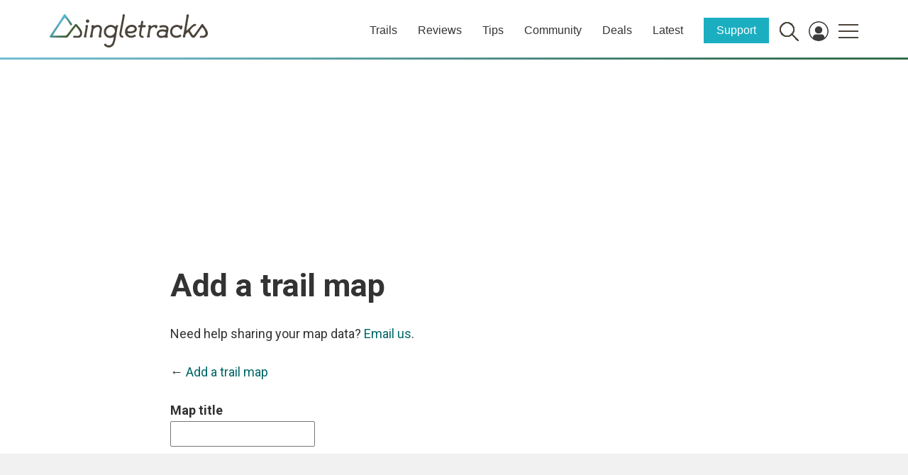

--- FILE ---
content_type: text/html; charset=UTF-8
request_url: https://www.singletracks.com/add-a-trail-map/
body_size: 126058
content:

<!DOCTYPE html>
<!--[if lt IE 7]>  <html class="no-js lt-ie9 lt-ie8 lt-ie7" lang="en-US"> <![endif]-->
<!--[if IE 7]>     <html class="no-js lt-ie9 lt-ie8" lang="en-US"> <![endif]-->
<!--[if IE 8]>     <html class="no-js lt-ie9" lang="en-US"> <![endif]-->
<!--[if gt IE 8]><!--> <html class="no-js" lang="en-US"> <!--<![endif]-->
	<head><style media="all">/* See http://code.google.com/p/minify/wiki/CommonProblems#@imports_can_appear_in_invalid_locations_in_combined_CSS_files */
@charset "UTF-8";body.fancybox-active{overflow:hidden}body.fancybox-iosfix{position:fixed;left:0;right:0}.fancybox-is-hidden{position:absolute;top:-9999px;left:-9999px;visibility:hidden}.fancybox-container{position:fixed;top:0;left:0;width:100%;height:100%;z-index:99992;-webkit-tap-highlight-color:transparent;-webkit-backface-visibility:hidden;backface-visibility:hidden;-webkit-transform:translateZ(0);transform:translateZ(0);font-family:-apple-system,BlinkMacSystemFont,Segoe UI,Roboto,Helvetica Neue,Arial,sans-serif}.fancybox-bg,.fancybox-inner,.fancybox-outer,.fancybox-stage{position:absolute;top:0;right:0;bottom:0;left:0}.fancybox-outer{overflow-y:auto;-webkit-overflow-scrolling:touch}.fancybox-bg{background:#1e1e1e;opacity:0;transition-duration:inherit;transition-property:opacity;transition-timing-function:cubic-bezier(.47,0,.74,.71)}.fancybox-is-open .fancybox-bg{opacity:.87;transition-timing-function:cubic-bezier(.22,.61,.36,1)}.fancybox-caption-wrap,.fancybox-infobar,.fancybox-toolbar{position:absolute;direction:ltr;z-index:99997;opacity:0;visibility:hidden;transition:opacity .25s,visibility 0s linear .25s;box-sizing:border-box}.fancybox-show-caption .fancybox-caption-wrap,.fancybox-show-infobar .fancybox-infobar,.fancybox-show-toolbar .fancybox-toolbar{opacity:1;visibility:visible;transition:opacity .25s,visibility 0s}.fancybox-infobar{top:0;left:0;font-size:13px;padding:0 10px;height:44px;min-width:44px;line-height:44px;color:#ccc;text-align:center;pointer-events:none;-webkit-user-select:none;-moz-user-select:none;-ms-user-select:none;user-select:none;-webkit-touch-callout:none;-webkit-tap-highlight-color:transparent;-webkit-font-smoothing:subpixel-antialiased;mix-blend-mode:exclusion}.fancybox-toolbar{top:0;right:0;margin:0;padding:0}.fancybox-stage{overflow:hidden;direction:ltr;z-index:99994;-webkit-transform:translateZ(0)}.fancybox-is-closing .fancybox-stage{overflow:visible}.fancybox-slide{position:absolute;top:0;left:0;width:100%;height:100%;margin:0;padding:0;overflow:auto;outline:none;white-space:normal;box-sizing:border-box;text-align:center;z-index:99994;-webkit-overflow-scrolling:touch;display:none;-webkit-backface-visibility:hidden;backface-visibility:hidden;transition-property:opacity,-webkit-transform;transition-property:transform,opacity;transition-property:transform,opacity,-webkit-transform}.fancybox-slide:before{content:"";display:inline-block;vertical-align:middle;height:100%;width:0}.fancybox-is-sliding .fancybox-slide,.fancybox-slide--current,.fancybox-slide--next,.fancybox-slide--previous{display:block}.fancybox-slide--image{overflow:visible}.fancybox-slide--image:before{display:none}.fancybox-slide--video .fancybox-content,.fancybox-slide--video iframe{background:#000}.fancybox-slide--map .fancybox-content,.fancybox-slide--map iframe{background:#e5e3df}.fancybox-slide--next{z-index:99995}.fancybox-slide>*{display:inline-block;position:relative;padding:24px;margin:44px 0;border-width:0;vertical-align:middle;text-align:left;background-color:#fff;overflow:auto;box-sizing:border-box}.fancybox-slide>base,.fancybox-slide>link,.fancybox-slide>meta,.fancybox-slide>script,.fancybox-slide>style,.fancybox-slide>title{display:none}.fancybox-slide .fancybox-image-wrap{position:absolute;top:0;left:0;margin:0;padding:0;border:0;z-index:99995;background:transparent;cursor:default;overflow:visible;-webkit-transform-origin:top left;transform-origin:top left;background-size:100% 100%;background-repeat:no-repeat;-webkit-backface-visibility:hidden;backface-visibility:hidden;-webkit-user-select:none;-moz-user-select:none;-ms-user-select:none;user-select:none;transition-property:opacity,-webkit-transform;transition-property:transform,opacity;transition-property:transform,opacity,-webkit-transform}.fancybox-can-zoomOut .fancybox-image-wrap{cursor:zoom-out}.fancybox-can-zoomIn .fancybox-image-wrap{cursor:zoom-in}.fancybox-can-drag .fancybox-image-wrap{cursor:-webkit-grab;cursor:grab}.fancybox-is-dragging .fancybox-image-wrap{cursor:-webkit-grabbing;cursor:grabbing}.fancybox-image,.fancybox-spaceball{position:absolute;top:0;left:0;width:100%;height:100%;margin:0;padding:0;border:0;max-width:none;max-height:none;-webkit-user-select:none;-moz-user-select:none;-ms-user-select:none;user-select:none}.fancybox-spaceball{z-index:1}.fancybox-slide--iframe .fancybox-content{padding:0;width:80%;height:80%;max-width:calc(100% - 100px);max-height:calc(100% - 88px);overflow:visible;background:#fff}.fancybox-iframe{display:block;padding:0;border:0;height:100%}.fancybox-error,.fancybox-iframe{margin:0;width:100%;background:#fff}.fancybox-error{padding:40px;max-width:380px;cursor:default}.fancybox-error p{margin:0;padding:0;color:#444;font-size:16px;line-height:20px}.fancybox-button{box-sizing:border-box;display:inline-block;vertical-align:top;width:44px;height:44px;margin:0;padding:10px;border:0;border-radius:0;background:rgba(30,30,30,.6);transition:color .3s ease;cursor:pointer;outline:none}.fancybox-button,.fancybox-button:link,.fancybox-button:visited{color:#ccc}.fancybox-button:focus,.fancybox-button:hover{color:#fff}.fancybox-button[disabled]{color:#ccc;cursor:default;opacity:.6}.fancybox-button svg{display:block;position:relative;overflow:visible;shape-rendering:geometricPrecision}.fancybox-button svg path{fill:currentColor;stroke:currentColor;stroke-linejoin:round;stroke-width:3}.fancybox-button--share svg path{stroke-width:1}.fancybox-button--pause svg path:nth-child(1),.fancybox-button--play svg path:nth-child(2){display:none}.fancybox-button--zoom svg path{fill:transparent}.fancybox-navigation{display:none}.fancybox-show-nav .fancybox-navigation{display:block}.fancybox-navigation button{position:absolute;top:50%;margin:-50px 0 0;z-index:99997;background:transparent;width:60px;height:100px;padding:17px}.fancybox-navigation button:before{content:"";position:absolute;top:30px;right:10px;width:40px;height:40px;background:rgba(30,30,30,.6)}.fancybox-navigation .fancybox-button--arrow_left{left:0}.fancybox-navigation .fancybox-button--arrow_right{right:0}.fancybox-close-small{position:absolute;top:0;right:0;width:40px;height:40px;padding:0;margin:0;border:0;border-radius:0;background:transparent;z-index:10;cursor:pointer}.fancybox-close-small:after{content:"×";position:absolute;top:5px;right:5px;width:30px;height:30px;font:22px/30px Arial,Helvetica Neue,Helvetica,sans-serif;color:#888;font-weight:300;text-align:center;border-radius:50%;border-width:0;background-color:transparent;transition:background-color .25s;box-sizing:border-box;z-index:2}.fancybox-close-small:focus{outline:none}.fancybox-close-small:focus:after{outline:1px dotted #888}.fancybox-close-small:hover:after{color:#555;background:#eee}.fancybox-slide--iframe .fancybox-close-small,.fancybox-slide--image .fancybox-close-small{top:0;right:-40px}.fancybox-slide--iframe .fancybox-close-small:after,.fancybox-slide--image .fancybox-close-small:after{font-size:35px;color:#aaa}.fancybox-slide--iframe .fancybox-close-small:hover:after,.fancybox-slide--image .fancybox-close-small:hover:after{color:#fff;background:transparent}.fancybox-is-scaling .fancybox-close-small,.fancybox-is-zoomable.fancybox-can-drag .fancybox-close-small{display:none}.fancybox-caption-wrap{bottom:0;left:0;right:0;padding:60px 2vw 0;background:linear-gradient(180deg,transparent 0,rgba(0,0,0,.1) 20%,rgba(0,0,0,.2) 40%,rgba(0,0,0,.6) 80%,rgba(0,0,0,.8));pointer-events:none}.fancybox-caption{padding:30px 0;border-top:1px solid hsla(0,0%,100%,.4);font-size:14px;color:#fff;line-height:20px;-webkit-text-size-adjust:none}.fancybox-caption a,.fancybox-caption button,.fancybox-caption select{pointer-events:all;position:relative}.fancybox-caption a{color:#fff;text-decoration:underline}.fancybox-slide>.fancybox-loading{border:6px solid hsla(0,0%,39%,.4);border-top:6px solid hsla(0,0%,100%,.6);border-radius:100%;height:50px;width:50px;-webkit-animation:a .8s infinite linear;animation:a .8s infinite linear;background:transparent;position:absolute;top:50%;left:50%;margin-top:-30px;margin-left:-30px;z-index:99999}@-webkit-keyframes a{0%{-webkit-transform:rotate(0deg);transform:rotate(0deg)}to{-webkit-transform:rotate(359deg);transform:rotate(359deg)}}@keyframes a{0%{-webkit-transform:rotate(0deg);transform:rotate(0deg)}to{-webkit-transform:rotate(359deg);transform:rotate(359deg)}}.fancybox-animated{transition-timing-function:cubic-bezier(0,0,.25,1)}.fancybox-fx-slide.fancybox-slide--previous{-webkit-transform:translate3d(-100%,0,0);transform:translate3d(-100%,0,0);opacity:0}.fancybox-fx-slide.fancybox-slide--next{-webkit-transform:translate3d(100%,0,0);transform:translate3d(100%,0,0);opacity:0}.fancybox-fx-slide.fancybox-slide--current{-webkit-transform:translateZ(0);transform:translateZ(0);opacity:1}.fancybox-fx-fade.fancybox-slide--next,.fancybox-fx-fade.fancybox-slide--previous{opacity:0;transition-timing-function:cubic-bezier(.19,1,.22,1)}.fancybox-fx-fade.fancybox-slide--current{opacity:1}.fancybox-fx-zoom-in-out.fancybox-slide--previous{-webkit-transform:scale3d(1.5,1.5,1.5);transform:scale3d(1.5,1.5,1.5);opacity:0}.fancybox-fx-zoom-in-out.fancybox-slide--next{-webkit-transform:scale3d(.5,.5,.5);transform:scale3d(.5,.5,.5);opacity:0}.fancybox-fx-zoom-in-out.fancybox-slide--current{-webkit-transform:scaleX(1);transform:scaleX(1);opacity:1}.fancybox-fx-rotate.fancybox-slide--previous{-webkit-transform:rotate(-1turn);transform:rotate(-1turn);opacity:0}.fancybox-fx-rotate.fancybox-slide--next{-webkit-transform:rotate(1turn);transform:rotate(1turn);opacity:0}.fancybox-fx-rotate.fancybox-slide--current{-webkit-transform:rotate(0deg);transform:rotate(0deg);opacity:1}.fancybox-fx-circular.fancybox-slide--previous{-webkit-transform:scale3d(0,0,0) translate3d(-100%,0,0);transform:scale3d(0,0,0) translate3d(-100%,0,0);opacity:0}.fancybox-fx-circular.fancybox-slide--next{-webkit-transform:scale3d(0,0,0) translate3d(100%,0,0);transform:scale3d(0,0,0) translate3d(100%,0,0);opacity:0}.fancybox-fx-circular.fancybox-slide--current{-webkit-transform:scaleX(1) translateZ(0);transform:scaleX(1) translateZ(0);opacity:1}.fancybox-fx-tube.fancybox-slide--previous{-webkit-transform:translate3d(-100%,0,0) scale(.1) skew(-10deg);transform:translate3d(-100%,0,0) scale(.1) skew(-10deg)}.fancybox-fx-tube.fancybox-slide--next{-webkit-transform:translate3d(100%,0,0) scale(.1) skew(10deg);transform:translate3d(100%,0,0) scale(.1) skew(10deg)}.fancybox-fx-tube.fancybox-slide--current{-webkit-transform:translateZ(0) scale(1);transform:translateZ(0) scale(1)}.fancybox-share{padding:30px;border-radius:3px;background:#f4f4f4;max-width:90%;text-align:center}.fancybox-share h1{color:#222;margin:0 0 20px;font-size:35px;font-weight:700}.fancybox-share p{margin:0;padding:0}p.fancybox-share__links{margin-right:-10px}.fancybox-share__button{display:inline-block;text-decoration:none;margin:0 10px 10px 0;padding:0 15px;min-width:130px;border:0;border-radius:3px;background:#fff;white-space:nowrap;font-size:14px;font-weight:700;line-height:40px;-webkit-user-select:none;-moz-user-select:none;-ms-user-select:none;user-select:none;color:#fff;transition:all .2s}.fancybox-share__button:hover{text-decoration:none}.fancybox-share__button--fb{background:#3b5998}.fancybox-share__button--fb:hover{background:#344e86}.fancybox-share__button--pt{background:#bd081d}.fancybox-share__button--pt:hover{background:#aa0719}.fancybox-share__button--tw{background:#1da1f2}.fancybox-share__button--tw:hover{background:#0d95e8}.fancybox-share__button svg{position:relative;top:-1px;width:25px;height:25px;margin-right:7px;vertical-align:middle}.fancybox-share__button svg path{fill:#fff}.fancybox-share__input{box-sizing:border-box;width:100%;margin:10px 0 0;padding:10px 15px;background:transparent;color:#5d5b5b;font-size:14px;outline:none;border:0;border-bottom:2px solid #d7d7d7}.fancybox-thumbs{display:none;position:absolute;top:0;bottom:0;right:0;width:212px;margin:0;padding:2px 2px 4px;background:#fff;-webkit-tap-highlight-color:transparent;-webkit-overflow-scrolling:touch;-ms-overflow-style:-ms-autohiding-scrollbar;box-sizing:border-box;z-index:99995}.fancybox-thumbs-x{overflow-y:hidden;overflow-x:auto}.fancybox-show-thumbs .fancybox-thumbs{display:block}.fancybox-show-thumbs .fancybox-inner{right:212px}.fancybox-thumbs>ul{list-style:none;position:absolute;position:relative;width:100%;height:100%;margin:0;padding:0;overflow-x:hidden;overflow-y:auto;font-size:0;white-space:nowrap}.fancybox-thumbs-x>ul{overflow:hidden}.fancybox-thumbs-y>ul::-webkit-scrollbar{width:7px}.fancybox-thumbs-y>ul::-webkit-scrollbar-track{background:#fff;border-radius:10px;box-shadow:inset 0 0 6px rgba(0,0,0,.3)}.fancybox-thumbs-y>ul::-webkit-scrollbar-thumb{background:#2a2a2a;border-radius:10px}.fancybox-thumbs>ul>li{float:left;overflow:hidden;padding:0;margin:2px;width:100px;height:75px;max-width:calc(50% - 4px);max-height:calc(100% - 8px);position:relative;cursor:pointer;outline:none;-webkit-tap-highlight-color:transparent;-webkit-backface-visibility:hidden;backface-visibility:hidden;box-sizing:border-box}li.fancybox-thumbs-loading{background:rgba(0,0,0,.1)}.fancybox-thumbs>ul>li>img{position:absolute;top:0;left:0;max-width:none;max-height:none;-webkit-touch-callout:none;-webkit-user-select:none;-moz-user-select:none;-ms-user-select:none;user-select:none}.fancybox-thumbs>ul>li:before{content:"";position:absolute;top:0;right:0;bottom:0;left:0;border:4px solid #4ea7f9;z-index:99991;opacity:0;transition:all .2s cubic-bezier(.25,.46,.45,.94)}.fancybox-thumbs>ul>li.fancybox-thumbs-active:before{opacity:1}@media (max-width:800px){.fancybox-thumbs{width:110px}.fancybox-show-thumbs .fancybox-inner{right:110px}.fancybox-thumbs>ul>li{max-width:calc(100% - 10px)}}

BUTTON.fancybox-close-small,BUTTON.fancybox-close-small:hover,BUTTON.fancybox-close-small:focus{background-color:transparent}.fancybox-hide{display:none}A.ari-fancybox:focus,A.ari-fancybox:visited,A.ari-fancybox:active,A.ari-fancybox-iframe:focus,A.ari-fancybox-iframe:visited,A.ari-fancybox-iframe:active{outline:none}BUTTON.fancybox-arrow,BUTTON.fancybox-arrow:hover,BUTTON.fancybox-arrow:focus{background:transparent;outline:none}.fancybox-arrow:hover::after{background-color:rgba(30,30,30,1.0)}.ari-fancybox-video-container{overflow:hidden;}.ari-fancybox-video-container VIDEO{outline:none;width:100%!important;height:100%!important;}.fancybox-button--share{display: none!important;}#wpadminbar .wpforms-menu-notification-counter{display:inline-block !important;min-width:18px !important;height:18px !important;border-radius:9px !important;margin:7px 0 0 2px !important;vertical-align:top !important;font-size:11px !important;line-height:1.6 !important;text-align:center !important}#wpadminbar .wpforms-menu-notification-indicator{float:right !important;margin:10px 0 0 !important;width:8px !important;height:8px !important;border-radius:4px !important}#wpadminbar .wpforms-menu-notification-indicator:after{display:block !important;content:"";position:absolute !important;width:inherit !important;height:inherit !important;border-radius:inherit !important;background-color:inherit !important;animation:wpforms-menu-notification-indicator-pulse 1.5s infinite !important}@keyframes wpforms-menu-notification-indicator-pulse{0%{transform:scale(1);opacity:1}100%{transform:scale(3);opacity:0}}#wpadminbar .wpforms-menu-form-notifications{border-top:1px solid #3c4146 !important;margin-top:6px !important;padding-top:6px !important}#wpadminbar .wpforms-menu-form-notifications>.ab-item .wp-admin-bar-arrow::before{top:6px !important}#wpadminbar #wp-admin-bar-wpforms-upgrade a{background-color:#00a32a;color:#ffffff}#wpadminbar #wp-admin-bar-wpforms-upgrade a:hover{background-color:#008a20}#wpadminbar .wpforms-menu-form-last{border-bottom:1px solid #3c4146 !important;margin-bottom:6px !important;padding-bottom:6px !important}
@charset "UTF-8";.wp-block-accordion{box-sizing:border-box}.wp-block-accordion-item.is-open>.wp-block-accordion-heading .wp-block-accordion-heading__toggle-icon{transform:rotate(45deg)}@media (prefers-reduced-motion:no-preference){.wp-block-accordion-item{transition:grid-template-rows .3s ease-out}.wp-block-accordion-item>.wp-block-accordion-heading .wp-block-accordion-heading__toggle-icon{transition:transform .2s ease-in-out}}.wp-block-accordion-heading{margin:0}.wp-block-accordion-heading__toggle{align-items:center;background-color:inherit!important;border:none;color:inherit!important;cursor:pointer;display:flex;font-family:inherit;font-size:inherit;font-style:inherit;font-weight:inherit;letter-spacing:inherit;line-height:inherit;overflow:hidden;padding:var(--wp--preset--spacing--20,1em) 0;text-align:inherit;text-decoration:inherit;text-transform:inherit;width:100%;word-spacing:inherit}.wp-block-accordion-heading__toggle:not(:focus-visible){outline:none}.wp-block-accordion-heading__toggle:focus,.wp-block-accordion-heading__toggle:hover{background-color:inherit!important;border:none;box-shadow:none;color:inherit;padding:var(--wp--preset--spacing--20,1em) 0;text-decoration:none}.wp-block-accordion-heading__toggle:focus-visible{outline:auto;outline-offset:0}.wp-block-accordion-heading__toggle:hover .wp-block-accordion-heading__toggle-title{text-decoration:underline}.wp-block-accordion-heading__toggle-title{flex:1}.wp-block-accordion-heading__toggle-icon{align-items:center;display:flex;height:1.2em;justify-content:center;width:1.2em}.wp-block-accordion-panel[aria-hidden=true],.wp-block-accordion-panel[inert]{display:none;margin-block-start:0}.wp-block-archives{box-sizing:border-box}.wp-block-archives-dropdown label{display:block}.wp-block-avatar{line-height:0}.wp-block-avatar,.wp-block-avatar img{box-sizing:border-box}.wp-block-avatar.aligncenter{text-align:center}.wp-block-audio{box-sizing:border-box}.wp-block-audio :where(figcaption){margin-bottom:1em;margin-top:.5em}.wp-block-audio audio{min-width:300px;width:100%}.wp-block-breadcrumbs{box-sizing:border-box}.wp-block-breadcrumbs ol{flex-wrap:wrap;list-style:none}.wp-block-breadcrumbs li,.wp-block-breadcrumbs ol{align-items:center;display:flex;margin:0;padding:0}.wp-block-breadcrumbs li:not(:last-child):after{content:var(--separator,"/");margin:0 .5em;opacity:.7}.wp-block-breadcrumbs span{color:inherit}.wp-block-button__link{align-content:center;box-sizing:border-box;cursor:pointer;display:inline-block;height:100%;text-align:center;word-break:break-word}.wp-block-button__link.aligncenter{text-align:center}.wp-block-button__link.alignright{text-align:right}:where(.wp-block-button__link){border-radius:9999px;box-shadow:none;padding:calc(.667em + 2px) calc(1.333em + 2px);text-decoration:none}.wp-block-button[style*=text-decoration] .wp-block-button__link{text-decoration:inherit}.wp-block-buttons>.wp-block-button.has-custom-width{max-width:none}.wp-block-buttons>.wp-block-button.has-custom-width .wp-block-button__link{width:100%}.wp-block-buttons>.wp-block-button.has-custom-font-size .wp-block-button__link{font-size:inherit}.wp-block-buttons>.wp-block-button.wp-block-button__width-25{width:calc(25% - var(--wp--style--block-gap, .5em)*.75)}.wp-block-buttons>.wp-block-button.wp-block-button__width-50{width:calc(50% - var(--wp--style--block-gap, .5em)*.5)}.wp-block-buttons>.wp-block-button.wp-block-button__width-75{width:calc(75% - var(--wp--style--block-gap, .5em)*.25)}.wp-block-buttons>.wp-block-button.wp-block-button__width-100{flex-basis:100%;width:100%}.wp-block-buttons.is-vertical>.wp-block-button.wp-block-button__width-25{width:25%}.wp-block-buttons.is-vertical>.wp-block-button.wp-block-button__width-50{width:50%}.wp-block-buttons.is-vertical>.wp-block-button.wp-block-button__width-75{width:75%}.wp-block-button.is-style-squared,.wp-block-button__link.wp-block-button.is-style-squared{border-radius:0}.wp-block-button.no-border-radius,.wp-block-button__link.no-border-radius{border-radius:0!important}:root :where(.wp-block-button .wp-block-button__link.is-style-outline),:root :where(.wp-block-button.is-style-outline>.wp-block-button__link){border:2px solid;padding:.667em 1.333em}:root :where(.wp-block-button .wp-block-button__link.is-style-outline:not(.has-text-color)),:root :where(.wp-block-button.is-style-outline>.wp-block-button__link:not(.has-text-color)){color:currentColor}:root :where(.wp-block-button .wp-block-button__link.is-style-outline:not(.has-background)),:root :where(.wp-block-button.is-style-outline>.wp-block-button__link:not(.has-background)){background-color:initial;background-image:none}.wp-block-buttons{box-sizing:border-box}.wp-block-buttons.is-vertical{flex-direction:column}.wp-block-buttons.is-vertical>.wp-block-button:last-child{margin-bottom:0}.wp-block-buttons>.wp-block-button{display:inline-block;margin:0}.wp-block-buttons.is-content-justification-left{justify-content:flex-start}.wp-block-buttons.is-content-justification-left.is-vertical{align-items:flex-start}.wp-block-buttons.is-content-justification-center{justify-content:center}.wp-block-buttons.is-content-justification-center.is-vertical{align-items:center}.wp-block-buttons.is-content-justification-right{justify-content:flex-end}.wp-block-buttons.is-content-justification-right.is-vertical{align-items:flex-end}.wp-block-buttons.is-content-justification-space-between{justify-content:space-between}.wp-block-buttons.aligncenter{text-align:center}.wp-block-buttons:not(.is-content-justification-space-between,.is-content-justification-right,.is-content-justification-left,.is-content-justification-center) .wp-block-button.aligncenter{margin-left:auto;margin-right:auto;width:100%}.wp-block-buttons[style*=text-decoration] .wp-block-button,.wp-block-buttons[style*=text-decoration] .wp-block-button__link{text-decoration:inherit}.wp-block-buttons.has-custom-font-size .wp-block-button__link{font-size:inherit}.wp-block-buttons .wp-block-button__link{width:100%}.wp-block-button.aligncenter,.wp-block-calendar{text-align:center}.wp-block-calendar td,.wp-block-calendar th{border:1px solid;padding:.25em}.wp-block-calendar th{font-weight:400}.wp-block-calendar caption{background-color:inherit}.wp-block-calendar table{border-collapse:collapse;width:100%}.wp-block-calendar table.has-background th{background-color:inherit}.wp-block-calendar table.has-text-color th{color:inherit}.wp-block-calendar :where(table:not(.has-text-color)){color:#40464d}.wp-block-calendar :where(table:not(.has-text-color)) td,.wp-block-calendar :where(table:not(.has-text-color)) th{border-color:#ddd}:where(.wp-block-calendar table:not(.has-background) th){background:#ddd}.wp-block-categories{box-sizing:border-box}.wp-block-categories.alignleft{margin-right:2em}.wp-block-categories.alignright{margin-left:2em}.wp-block-categories.wp-block-categories-dropdown.aligncenter{text-align:center}.wp-block-categories .wp-block-categories__label{display:block;width:100%}.wp-block-code{box-sizing:border-box}.wp-block-code code{
  /*!rtl:begin:ignore*/direction:ltr;display:block;font-family:inherit;overflow-wrap:break-word;text-align:initial;white-space:pre-wrap
  /*!rtl:end:ignore*/}.wp-block-columns{box-sizing:border-box;display:flex;flex-wrap:wrap!important}@media (min-width:782px){.wp-block-columns{flex-wrap:nowrap!important}}.wp-block-columns{align-items:normal!important}.wp-block-columns.are-vertically-aligned-top{align-items:flex-start}.wp-block-columns.are-vertically-aligned-center{align-items:center}.wp-block-columns.are-vertically-aligned-bottom{align-items:flex-end}@media (max-width:781px){.wp-block-columns:not(.is-not-stacked-on-mobile)>.wp-block-column{flex-basis:100%!important}}@media (min-width:782px){.wp-block-columns:not(.is-not-stacked-on-mobile)>.wp-block-column{flex-basis:0;flex-grow:1}.wp-block-columns:not(.is-not-stacked-on-mobile)>.wp-block-column[style*=flex-basis]{flex-grow:0}}.wp-block-columns.is-not-stacked-on-mobile{flex-wrap:nowrap!important}.wp-block-columns.is-not-stacked-on-mobile>.wp-block-column{flex-basis:0;flex-grow:1}.wp-block-columns.is-not-stacked-on-mobile>.wp-block-column[style*=flex-basis]{flex-grow:0}:where(.wp-block-columns){margin-bottom:1.75em}:where(.wp-block-columns.has-background){padding:1.25em 2.375em}.wp-block-column{flex-grow:1;min-width:0;overflow-wrap:break-word;word-break:break-word}.wp-block-column.is-vertically-aligned-top{align-self:flex-start}.wp-block-column.is-vertically-aligned-center{align-self:center}.wp-block-column.is-vertically-aligned-bottom{align-self:flex-end}.wp-block-column.is-vertically-aligned-stretch{align-self:stretch}.wp-block-column.is-vertically-aligned-bottom,.wp-block-column.is-vertically-aligned-center,.wp-block-column.is-vertically-aligned-top{width:100%}.wp-block-post-comments{box-sizing:border-box}.wp-block-post-comments .alignleft{float:left}.wp-block-post-comments .alignright{float:right}.wp-block-post-comments .navigation:after{clear:both;content:"";display:table}.wp-block-post-comments .commentlist{clear:both;list-style:none;margin:0;padding:0}.wp-block-post-comments .commentlist .comment{min-height:2.25em;padding-left:3.25em}.wp-block-post-comments .commentlist .comment p{font-size:1em;line-height:1.8;margin:1em 0}.wp-block-post-comments .commentlist .children{list-style:none;margin:0;padding:0}.wp-block-post-comments .comment-author{line-height:1.5}.wp-block-post-comments .comment-author .avatar{border-radius:1.5em;display:block;float:left;height:2.5em;margin-right:.75em;margin-top:.5em;width:2.5em}.wp-block-post-comments .comment-author cite{font-style:normal}.wp-block-post-comments .comment-meta{font-size:.875em;line-height:1.5}.wp-block-post-comments .comment-meta b{font-weight:400}.wp-block-post-comments .comment-meta .comment-awaiting-moderation{display:block;margin-bottom:1em;margin-top:1em}.wp-block-post-comments .comment-body .commentmetadata{font-size:.875em}.wp-block-post-comments .comment-form-author label,.wp-block-post-comments .comment-form-comment label,.wp-block-post-comments .comment-form-email label,.wp-block-post-comments .comment-form-url label{display:block;margin-bottom:.25em}.wp-block-post-comments .comment-form input:not([type=submit]):not([type=checkbox]),.wp-block-post-comments .comment-form textarea{box-sizing:border-box;display:block;width:100%}.wp-block-post-comments .comment-form-cookies-consent{display:flex;gap:.25em}.wp-block-post-comments .comment-form-cookies-consent #wp-comment-cookies-consent{margin-top:.35em}.wp-block-post-comments .comment-reply-title{margin-bottom:0}.wp-block-post-comments .comment-reply-title :where(small){font-size:var(--wp--preset--font-size--medium,smaller);margin-left:.5em}.wp-block-post-comments .reply{font-size:.875em;margin-bottom:1.4em}.wp-block-post-comments input:not([type=submit]),.wp-block-post-comments textarea{border:1px solid #949494;font-family:inherit;font-size:1em}.wp-block-post-comments input:not([type=submit]):not([type=checkbox]),.wp-block-post-comments textarea{padding:calc(.667em + 2px)}:where(.wp-block-post-comments input[type=submit]){border:none}.wp-block-comments{box-sizing:border-box}.wp-block-comments-pagination>.wp-block-comments-pagination-next,.wp-block-comments-pagination>.wp-block-comments-pagination-numbers,.wp-block-comments-pagination>.wp-block-comments-pagination-previous{font-size:inherit}.wp-block-comments-pagination .wp-block-comments-pagination-previous-arrow{display:inline-block;margin-right:1ch}.wp-block-comments-pagination .wp-block-comments-pagination-previous-arrow:not(.is-arrow-chevron){transform:scaleX(1)}.wp-block-comments-pagination .wp-block-comments-pagination-next-arrow{display:inline-block;margin-left:1ch}.wp-block-comments-pagination .wp-block-comments-pagination-next-arrow:not(.is-arrow-chevron){transform:scaleX(1)}.wp-block-comments-pagination.aligncenter{justify-content:center}.wp-block-comment-template{box-sizing:border-box;list-style:none;margin-bottom:0;max-width:100%;padding:0}.wp-block-comment-template li{clear:both}.wp-block-comment-template ol{list-style:none;margin-bottom:0;max-width:100%;padding-left:2rem}.wp-block-comment-template.alignleft{float:left}.wp-block-comment-template.aligncenter{margin-left:auto;margin-right:auto;width:fit-content}.wp-block-comment-template.alignright{float:right}.wp-block-comment-date{box-sizing:border-box}.comment-awaiting-moderation{display:block;font-size:.875em;line-height:1.5}.wp-block-comment-author-name,.wp-block-comment-content,.wp-block-comment-edit-link,.wp-block-comment-reply-link{box-sizing:border-box}.wp-block-cover,.wp-block-cover-image{align-items:center;background-position:50%;box-sizing:border-box;display:flex;justify-content:center;min-height:430px;overflow:hidden;overflow:clip;padding:1em;position:relative}.wp-block-cover .has-background-dim:not([class*=-background-color]),.wp-block-cover-image .has-background-dim:not([class*=-background-color]),.wp-block-cover-image.has-background-dim:not([class*=-background-color]),.wp-block-cover.has-background-dim:not([class*=-background-color]){background-color:#000}.wp-block-cover .has-background-dim.has-background-gradient,.wp-block-cover-image .has-background-dim.has-background-gradient{background-color:initial}.wp-block-cover-image.has-background-dim:before,.wp-block-cover.has-background-dim:before{background-color:inherit;content:""}.wp-block-cover .wp-block-cover__background,.wp-block-cover .wp-block-cover__gradient-background,.wp-block-cover-image .wp-block-cover__background,.wp-block-cover-image .wp-block-cover__gradient-background,.wp-block-cover-image.has-background-dim:not(.has-background-gradient):before,.wp-block-cover.has-background-dim:not(.has-background-gradient):before{bottom:0;left:0;opacity:.5;position:absolute;right:0;top:0}.wp-block-cover-image.has-background-dim.has-background-dim-10 .wp-block-cover__background,.wp-block-cover-image.has-background-dim.has-background-dim-10 .wp-block-cover__gradient-background,.wp-block-cover-image.has-background-dim.has-background-dim-10:not(.has-background-gradient):before,.wp-block-cover.has-background-dim.has-background-dim-10 .wp-block-cover__background,.wp-block-cover.has-background-dim.has-background-dim-10 .wp-block-cover__gradient-background,.wp-block-cover.has-background-dim.has-background-dim-10:not(.has-background-gradient):before{opacity:.1}.wp-block-cover-image.has-background-dim.has-background-dim-20 .wp-block-cover__background,.wp-block-cover-image.has-background-dim.has-background-dim-20 .wp-block-cover__gradient-background,.wp-block-cover-image.has-background-dim.has-background-dim-20:not(.has-background-gradient):before,.wp-block-cover.has-background-dim.has-background-dim-20 .wp-block-cover__background,.wp-block-cover.has-background-dim.has-background-dim-20 .wp-block-cover__gradient-background,.wp-block-cover.has-background-dim.has-background-dim-20:not(.has-background-gradient):before{opacity:.2}.wp-block-cover-image.has-background-dim.has-background-dim-30 .wp-block-cover__background,.wp-block-cover-image.has-background-dim.has-background-dim-30 .wp-block-cover__gradient-background,.wp-block-cover-image.has-background-dim.has-background-dim-30:not(.has-background-gradient):before,.wp-block-cover.has-background-dim.has-background-dim-30 .wp-block-cover__background,.wp-block-cover.has-background-dim.has-background-dim-30 .wp-block-cover__gradient-background,.wp-block-cover.has-background-dim.has-background-dim-30:not(.has-background-gradient):before{opacity:.3}.wp-block-cover-image.has-background-dim.has-background-dim-40 .wp-block-cover__background,.wp-block-cover-image.has-background-dim.has-background-dim-40 .wp-block-cover__gradient-background,.wp-block-cover-image.has-background-dim.has-background-dim-40:not(.has-background-gradient):before,.wp-block-cover.has-background-dim.has-background-dim-40 .wp-block-cover__background,.wp-block-cover.has-background-dim.has-background-dim-40 .wp-block-cover__gradient-background,.wp-block-cover.has-background-dim.has-background-dim-40:not(.has-background-gradient):before{opacity:.4}.wp-block-cover-image.has-background-dim.has-background-dim-50 .wp-block-cover__background,.wp-block-cover-image.has-background-dim.has-background-dim-50 .wp-block-cover__gradient-background,.wp-block-cover-image.has-background-dim.has-background-dim-50:not(.has-background-gradient):before,.wp-block-cover.has-background-dim.has-background-dim-50 .wp-block-cover__background,.wp-block-cover.has-background-dim.has-background-dim-50 .wp-block-cover__gradient-background,.wp-block-cover.has-background-dim.has-background-dim-50:not(.has-background-gradient):before{opacity:.5}.wp-block-cover-image.has-background-dim.has-background-dim-60 .wp-block-cover__background,.wp-block-cover-image.has-background-dim.has-background-dim-60 .wp-block-cover__gradient-background,.wp-block-cover-image.has-background-dim.has-background-dim-60:not(.has-background-gradient):before,.wp-block-cover.has-background-dim.has-background-dim-60 .wp-block-cover__background,.wp-block-cover.has-background-dim.has-background-dim-60 .wp-block-cover__gradient-background,.wp-block-cover.has-background-dim.has-background-dim-60:not(.has-background-gradient):before{opacity:.6}.wp-block-cover-image.has-background-dim.has-background-dim-70 .wp-block-cover__background,.wp-block-cover-image.has-background-dim.has-background-dim-70 .wp-block-cover__gradient-background,.wp-block-cover-image.has-background-dim.has-background-dim-70:not(.has-background-gradient):before,.wp-block-cover.has-background-dim.has-background-dim-70 .wp-block-cover__background,.wp-block-cover.has-background-dim.has-background-dim-70 .wp-block-cover__gradient-background,.wp-block-cover.has-background-dim.has-background-dim-70:not(.has-background-gradient):before{opacity:.7}.wp-block-cover-image.has-background-dim.has-background-dim-80 .wp-block-cover__background,.wp-block-cover-image.has-background-dim.has-background-dim-80 .wp-block-cover__gradient-background,.wp-block-cover-image.has-background-dim.has-background-dim-80:not(.has-background-gradient):before,.wp-block-cover.has-background-dim.has-background-dim-80 .wp-block-cover__background,.wp-block-cover.has-background-dim.has-background-dim-80 .wp-block-cover__gradient-background,.wp-block-cover.has-background-dim.has-background-dim-80:not(.has-background-gradient):before{opacity:.8}.wp-block-cover-image.has-background-dim.has-background-dim-90 .wp-block-cover__background,.wp-block-cover-image.has-background-dim.has-background-dim-90 .wp-block-cover__gradient-background,.wp-block-cover-image.has-background-dim.has-background-dim-90:not(.has-background-gradient):before,.wp-block-cover.has-background-dim.has-background-dim-90 .wp-block-cover__background,.wp-block-cover.has-background-dim.has-background-dim-90 .wp-block-cover__gradient-background,.wp-block-cover.has-background-dim.has-background-dim-90:not(.has-background-gradient):before{opacity:.9}.wp-block-cover-image.has-background-dim.has-background-dim-100 .wp-block-cover__background,.wp-block-cover-image.has-background-dim.has-background-dim-100 .wp-block-cover__gradient-background,.wp-block-cover-image.has-background-dim.has-background-dim-100:not(.has-background-gradient):before,.wp-block-cover.has-background-dim.has-background-dim-100 .wp-block-cover__background,.wp-block-cover.has-background-dim.has-background-dim-100 .wp-block-cover__gradient-background,.wp-block-cover.has-background-dim.has-background-dim-100:not(.has-background-gradient):before{opacity:1}.wp-block-cover .wp-block-cover__background.has-background-dim.has-background-dim-0,.wp-block-cover .wp-block-cover__gradient-background.has-background-dim.has-background-dim-0,.wp-block-cover-image .wp-block-cover__background.has-background-dim.has-background-dim-0,.wp-block-cover-image .wp-block-cover__gradient-background.has-background-dim.has-background-dim-0{opacity:0}.wp-block-cover .wp-block-cover__background.has-background-dim.has-background-dim-10,.wp-block-cover .wp-block-cover__gradient-background.has-background-dim.has-background-dim-10,.wp-block-cover-image .wp-block-cover__background.has-background-dim.has-background-dim-10,.wp-block-cover-image .wp-block-cover__gradient-background.has-background-dim.has-background-dim-10{opacity:.1}.wp-block-cover .wp-block-cover__background.has-background-dim.has-background-dim-20,.wp-block-cover .wp-block-cover__gradient-background.has-background-dim.has-background-dim-20,.wp-block-cover-image .wp-block-cover__background.has-background-dim.has-background-dim-20,.wp-block-cover-image .wp-block-cover__gradient-background.has-background-dim.has-background-dim-20{opacity:.2}.wp-block-cover .wp-block-cover__background.has-background-dim.has-background-dim-30,.wp-block-cover .wp-block-cover__gradient-background.has-background-dim.has-background-dim-30,.wp-block-cover-image .wp-block-cover__background.has-background-dim.has-background-dim-30,.wp-block-cover-image .wp-block-cover__gradient-background.has-background-dim.has-background-dim-30{opacity:.3}.wp-block-cover .wp-block-cover__background.has-background-dim.has-background-dim-40,.wp-block-cover .wp-block-cover__gradient-background.has-background-dim.has-background-dim-40,.wp-block-cover-image .wp-block-cover__background.has-background-dim.has-background-dim-40,.wp-block-cover-image .wp-block-cover__gradient-background.has-background-dim.has-background-dim-40{opacity:.4}.wp-block-cover .wp-block-cover__background.has-background-dim.has-background-dim-50,.wp-block-cover .wp-block-cover__gradient-background.has-background-dim.has-background-dim-50,.wp-block-cover-image .wp-block-cover__background.has-background-dim.has-background-dim-50,.wp-block-cover-image .wp-block-cover__gradient-background.has-background-dim.has-background-dim-50{opacity:.5}.wp-block-cover .wp-block-cover__background.has-background-dim.has-background-dim-60,.wp-block-cover .wp-block-cover__gradient-background.has-background-dim.has-background-dim-60,.wp-block-cover-image .wp-block-cover__background.has-background-dim.has-background-dim-60,.wp-block-cover-image .wp-block-cover__gradient-background.has-background-dim.has-background-dim-60{opacity:.6}.wp-block-cover .wp-block-cover__background.has-background-dim.has-background-dim-70,.wp-block-cover .wp-block-cover__gradient-background.has-background-dim.has-background-dim-70,.wp-block-cover-image .wp-block-cover__background.has-background-dim.has-background-dim-70,.wp-block-cover-image .wp-block-cover__gradient-background.has-background-dim.has-background-dim-70{opacity:.7}.wp-block-cover .wp-block-cover__background.has-background-dim.has-background-dim-80,.wp-block-cover .wp-block-cover__gradient-background.has-background-dim.has-background-dim-80,.wp-block-cover-image .wp-block-cover__background.has-background-dim.has-background-dim-80,.wp-block-cover-image .wp-block-cover__gradient-background.has-background-dim.has-background-dim-80{opacity:.8}.wp-block-cover .wp-block-cover__background.has-background-dim.has-background-dim-90,.wp-block-cover .wp-block-cover__gradient-background.has-background-dim.has-background-dim-90,.wp-block-cover-image .wp-block-cover__background.has-background-dim.has-background-dim-90,.wp-block-cover-image .wp-block-cover__gradient-background.has-background-dim.has-background-dim-90{opacity:.9}.wp-block-cover .wp-block-cover__background.has-background-dim.has-background-dim-100,.wp-block-cover .wp-block-cover__gradient-background.has-background-dim.has-background-dim-100,.wp-block-cover-image .wp-block-cover__background.has-background-dim.has-background-dim-100,.wp-block-cover-image .wp-block-cover__gradient-background.has-background-dim.has-background-dim-100{opacity:1}.wp-block-cover-image.alignleft,.wp-block-cover-image.alignright,.wp-block-cover.alignleft,.wp-block-cover.alignright{max-width:420px;width:100%}.wp-block-cover-image.aligncenter,.wp-block-cover-image.alignleft,.wp-block-cover-image.alignright,.wp-block-cover.aligncenter,.wp-block-cover.alignleft,.wp-block-cover.alignright{display:flex}.wp-block-cover .wp-block-cover__inner-container,.wp-block-cover-image .wp-block-cover__inner-container{color:inherit;position:relative;width:100%}.wp-block-cover-image.is-position-top-left,.wp-block-cover.is-position-top-left{align-items:flex-start;justify-content:flex-start}.wp-block-cover-image.is-position-top-center,.wp-block-cover.is-position-top-center{align-items:flex-start;justify-content:center}.wp-block-cover-image.is-position-top-right,.wp-block-cover.is-position-top-right{align-items:flex-start;justify-content:flex-end}.wp-block-cover-image.is-position-center-left,.wp-block-cover.is-position-center-left{align-items:center;justify-content:flex-start}.wp-block-cover-image.is-position-center-center,.wp-block-cover.is-position-center-center{align-items:center;justify-content:center}.wp-block-cover-image.is-position-center-right,.wp-block-cover.is-position-center-right{align-items:center;justify-content:flex-end}.wp-block-cover-image.is-position-bottom-left,.wp-block-cover.is-position-bottom-left{align-items:flex-end;justify-content:flex-start}.wp-block-cover-image.is-position-bottom-center,.wp-block-cover.is-position-bottom-center{align-items:flex-end;justify-content:center}.wp-block-cover-image.is-position-bottom-right,.wp-block-cover.is-position-bottom-right{align-items:flex-end;justify-content:flex-end}.wp-block-cover-image.has-custom-content-position.has-custom-content-position .wp-block-cover__inner-container,.wp-block-cover.has-custom-content-position.has-custom-content-position .wp-block-cover__inner-container{margin:0}.wp-block-cover-image.has-custom-content-position.has-custom-content-position.is-position-bottom-left .wp-block-cover__inner-container,.wp-block-cover-image.has-custom-content-position.has-custom-content-position.is-position-bottom-right .wp-block-cover__inner-container,.wp-block-cover-image.has-custom-content-position.has-custom-content-position.is-position-center-left .wp-block-cover__inner-container,.wp-block-cover-image.has-custom-content-position.has-custom-content-position.is-position-center-right .wp-block-cover__inner-container,.wp-block-cover-image.has-custom-content-position.has-custom-content-position.is-position-top-left .wp-block-cover__inner-container,.wp-block-cover-image.has-custom-content-position.has-custom-content-position.is-position-top-right .wp-block-cover__inner-container,.wp-block-cover.has-custom-content-position.has-custom-content-position.is-position-bottom-left .wp-block-cover__inner-container,.wp-block-cover.has-custom-content-position.has-custom-content-position.is-position-bottom-right .wp-block-cover__inner-container,.wp-block-cover.has-custom-content-position.has-custom-content-position.is-position-center-left .wp-block-cover__inner-container,.wp-block-cover.has-custom-content-position.has-custom-content-position.is-position-center-right .wp-block-cover__inner-container,.wp-block-cover.has-custom-content-position.has-custom-content-position.is-position-top-left .wp-block-cover__inner-container,.wp-block-cover.has-custom-content-position.has-custom-content-position.is-position-top-right .wp-block-cover__inner-container{margin:0;width:auto}.wp-block-cover .wp-block-cover__image-background,.wp-block-cover video.wp-block-cover__video-background,.wp-block-cover-image .wp-block-cover__image-background,.wp-block-cover-image video.wp-block-cover__video-background{border:none;bottom:0;box-shadow:none;height:100%;left:0;margin:0;max-height:none;max-width:none;object-fit:cover;outline:none;padding:0;position:absolute;right:0;top:0;width:100%}.wp-block-cover-image.has-parallax,.wp-block-cover.has-parallax,.wp-block-cover__image-background.has-parallax,video.wp-block-cover__video-background.has-parallax{background-attachment:fixed;background-repeat:no-repeat;background-size:cover}@supports (-webkit-touch-callout:inherit){.wp-block-cover-image.has-parallax,.wp-block-cover.has-parallax,.wp-block-cover__image-background.has-parallax,video.wp-block-cover__video-background.has-parallax{background-attachment:scroll}}@media (prefers-reduced-motion:reduce){.wp-block-cover-image.has-parallax,.wp-block-cover.has-parallax,.wp-block-cover__image-background.has-parallax,video.wp-block-cover__video-background.has-parallax{background-attachment:scroll}}.wp-block-cover-image.is-repeated,.wp-block-cover.is-repeated,.wp-block-cover__image-background.is-repeated,video.wp-block-cover__video-background.is-repeated{background-repeat:repeat;background-size:auto}.wp-block-cover-image-text,.wp-block-cover-image-text a,.wp-block-cover-image-text a:active,.wp-block-cover-image-text a:focus,.wp-block-cover-image-text a:hover,.wp-block-cover-text,.wp-block-cover-text a,.wp-block-cover-text a:active,.wp-block-cover-text a:focus,.wp-block-cover-text a:hover,section.wp-block-cover-image h2,section.wp-block-cover-image h2 a,section.wp-block-cover-image h2 a:active,section.wp-block-cover-image h2 a:focus,section.wp-block-cover-image h2 a:hover{color:#fff}.wp-block-cover-image .wp-block-cover.has-left-content{justify-content:flex-start}.wp-block-cover-image .wp-block-cover.has-right-content{justify-content:flex-end}.wp-block-cover-image.has-left-content .wp-block-cover-image-text,.wp-block-cover.has-left-content .wp-block-cover-text,section.wp-block-cover-image.has-left-content>h2{margin-left:0;text-align:left}.wp-block-cover-image.has-right-content .wp-block-cover-image-text,.wp-block-cover.has-right-content .wp-block-cover-text,section.wp-block-cover-image.has-right-content>h2{margin-right:0;text-align:right}.wp-block-cover .wp-block-cover-text,.wp-block-cover-image .wp-block-cover-image-text,section.wp-block-cover-image>h2{font-size:2em;line-height:1.25;margin-bottom:0;max-width:840px;padding:.44em;text-align:center;z-index:1}:where(.wp-block-cover-image:not(.has-text-color)),:where(.wp-block-cover:not(.has-text-color)){color:#fff}:where(.wp-block-cover-image.is-light:not(.has-text-color)),:where(.wp-block-cover.is-light:not(.has-text-color)){color:#000}:root :where(.wp-block-cover h1:not(.has-text-color)),:root :where(.wp-block-cover h2:not(.has-text-color)),:root :where(.wp-block-cover h3:not(.has-text-color)),:root :where(.wp-block-cover h4:not(.has-text-color)),:root :where(.wp-block-cover h5:not(.has-text-color)),:root :where(.wp-block-cover h6:not(.has-text-color)),:root :where(.wp-block-cover p:not(.has-text-color)){color:inherit}body:not(.editor-styles-wrapper) .wp-block-cover:not(.wp-block-cover:has(.wp-block-cover__background+.wp-block-cover__inner-container)) .wp-block-cover__image-background,body:not(.editor-styles-wrapper) .wp-block-cover:not(.wp-block-cover:has(.wp-block-cover__background+.wp-block-cover__inner-container)) .wp-block-cover__video-background{z-index:0}body:not(.editor-styles-wrapper) .wp-block-cover:not(.wp-block-cover:has(.wp-block-cover__background+.wp-block-cover__inner-container)) .wp-block-cover__background,body:not(.editor-styles-wrapper) .wp-block-cover:not(.wp-block-cover:has(.wp-block-cover__background+.wp-block-cover__inner-container)) .wp-block-cover__gradient-background,body:not(.editor-styles-wrapper) .wp-block-cover:not(.wp-block-cover:has(.wp-block-cover__background+.wp-block-cover__inner-container)) .wp-block-cover__inner-container,body:not(.editor-styles-wrapper) .wp-block-cover:not(.wp-block-cover:has(.wp-block-cover__background+.wp-block-cover__inner-container)).has-background-dim:not(.has-background-gradient):before{z-index:1}.has-modal-open body:not(.editor-styles-wrapper) .wp-block-cover:not(.wp-block-cover:has(.wp-block-cover__background+.wp-block-cover__inner-container)) .wp-block-cover__inner-container{z-index:auto}.wp-block-details{box-sizing:border-box}.wp-block-details summary{cursor:pointer}.wp-block-embed.alignleft,.wp-block-embed.alignright,.wp-block[data-align=left]>[data-type="core/embed"],.wp-block[data-align=right]>[data-type="core/embed"]{max-width:360px;width:100%}.wp-block-embed.alignleft .wp-block-embed__wrapper,.wp-block-embed.alignright .wp-block-embed__wrapper,.wp-block[data-align=left]>[data-type="core/embed"] .wp-block-embed__wrapper,.wp-block[data-align=right]>[data-type="core/embed"] .wp-block-embed__wrapper{min-width:280px}.wp-block-cover .wp-block-embed{min-height:240px;min-width:320px}.wp-block-embed{overflow-wrap:break-word}.wp-block-embed :where(figcaption){margin-bottom:1em;margin-top:.5em}.wp-block-embed iframe{max-width:100%}.wp-block-embed__wrapper{position:relative}.wp-embed-responsive .wp-has-aspect-ratio .wp-block-embed__wrapper:before{content:"";display:block;padding-top:50%}.wp-embed-responsive .wp-has-aspect-ratio iframe{bottom:0;height:100%;left:0;position:absolute;right:0;top:0;width:100%}.wp-embed-responsive .wp-embed-aspect-21-9 .wp-block-embed__wrapper:before{padding-top:42.85%}.wp-embed-responsive .wp-embed-aspect-18-9 .wp-block-embed__wrapper:before{padding-top:50%}.wp-embed-responsive .wp-embed-aspect-16-9 .wp-block-embed__wrapper:before{padding-top:56.25%}.wp-embed-responsive .wp-embed-aspect-4-3 .wp-block-embed__wrapper:before{padding-top:75%}.wp-embed-responsive .wp-embed-aspect-1-1 .wp-block-embed__wrapper:before{padding-top:100%}.wp-embed-responsive .wp-embed-aspect-9-16 .wp-block-embed__wrapper:before{padding-top:177.77%}.wp-embed-responsive .wp-embed-aspect-1-2 .wp-block-embed__wrapper:before{padding-top:200%}.wp-block-file{box-sizing:border-box}.wp-block-file:not(.wp-element-button){font-size:.8em}.wp-block-file.aligncenter{text-align:center}.wp-block-file.alignright{text-align:right}.wp-block-file *+.wp-block-file__button{margin-left:.75em}:where(.wp-block-file){margin-bottom:1.5em}.wp-block-file__embed{margin-bottom:1em}:where(.wp-block-file__button){border-radius:2em;display:inline-block;padding:.5em 1em}:where(.wp-block-file__button):where(a):active,:where(.wp-block-file__button):where(a):focus,:where(.wp-block-file__button):where(a):hover,:where(.wp-block-file__button):where(a):visited{box-shadow:none;color:#fff;opacity:.85;text-decoration:none}.wp-block-form-input__label{display:flex;flex-direction:column;gap:.25em;margin-bottom:.5em;width:100%}.wp-block-form-input__label.is-label-inline{align-items:center;flex-direction:row;gap:.5em}.wp-block-form-input__label.is-label-inline .wp-block-form-input__label-content{margin-bottom:.5em}.wp-block-form-input__label:has(input[type=checkbox]){flex-direction:row;width:fit-content}.wp-block-form-input__label:has(input[type=checkbox]) .wp-block-form-input__label-content{margin:0}.wp-block-form-input__label:has(.wp-block-form-input__label-content+input[type=checkbox]){flex-direction:row-reverse}.wp-block-form-input__label-content{width:fit-content}:where(.wp-block-form-input__input){font-size:1em;margin-bottom:.5em;padding:0 .5em}:where(.wp-block-form-input__input)[type=date],:where(.wp-block-form-input__input)[type=datetime-local],:where(.wp-block-form-input__input)[type=datetime],:where(.wp-block-form-input__input)[type=email],:where(.wp-block-form-input__input)[type=month],:where(.wp-block-form-input__input)[type=number],:where(.wp-block-form-input__input)[type=password],:where(.wp-block-form-input__input)[type=search],:where(.wp-block-form-input__input)[type=tel],:where(.wp-block-form-input__input)[type=text],:where(.wp-block-form-input__input)[type=time],:where(.wp-block-form-input__input)[type=url],:where(.wp-block-form-input__input)[type=week]{border-style:solid;border-width:1px;line-height:2;min-height:2em}textarea.wp-block-form-input__input{min-height:10em}.blocks-gallery-grid:not(.has-nested-images),.wp-block-gallery:not(.has-nested-images){display:flex;flex-wrap:wrap;list-style-type:none;margin:0;padding:0}.blocks-gallery-grid:not(.has-nested-images) .blocks-gallery-image,.blocks-gallery-grid:not(.has-nested-images) .blocks-gallery-item,.wp-block-gallery:not(.has-nested-images) .blocks-gallery-image,.wp-block-gallery:not(.has-nested-images) .blocks-gallery-item{display:flex;flex-direction:column;flex-grow:1;justify-content:center;margin:0 1em 1em 0;position:relative;width:calc(50% - 1em)}.blocks-gallery-grid:not(.has-nested-images) .blocks-gallery-image:nth-of-type(2n),.blocks-gallery-grid:not(.has-nested-images) .blocks-gallery-item:nth-of-type(2n),.wp-block-gallery:not(.has-nested-images) .blocks-gallery-image:nth-of-type(2n),.wp-block-gallery:not(.has-nested-images) .blocks-gallery-item:nth-of-type(2n){margin-right:0}.blocks-gallery-grid:not(.has-nested-images) .blocks-gallery-image figure,.blocks-gallery-grid:not(.has-nested-images) .blocks-gallery-item figure,.wp-block-gallery:not(.has-nested-images) .blocks-gallery-image figure,.wp-block-gallery:not(.has-nested-images) .blocks-gallery-item figure{align-items:flex-end;display:flex;height:100%;justify-content:flex-start;margin:0}.blocks-gallery-grid:not(.has-nested-images) .blocks-gallery-image img,.blocks-gallery-grid:not(.has-nested-images) .blocks-gallery-item img,.wp-block-gallery:not(.has-nested-images) .blocks-gallery-image img,.wp-block-gallery:not(.has-nested-images) .blocks-gallery-item img{display:block;height:auto;max-width:100%;width:auto}.blocks-gallery-grid:not(.has-nested-images) .blocks-gallery-image figcaption,.blocks-gallery-grid:not(.has-nested-images) .blocks-gallery-item figcaption,.wp-block-gallery:not(.has-nested-images) .blocks-gallery-image figcaption,.wp-block-gallery:not(.has-nested-images) .blocks-gallery-item figcaption{background:linear-gradient(0deg,#000000b3,#0000004d 70%,#0000);bottom:0;box-sizing:border-box;color:#fff;font-size:.8em;margin:0;max-height:100%;overflow:auto;padding:3em .77em .7em;position:absolute;text-align:center;width:100%;z-index:2}.blocks-gallery-grid:not(.has-nested-images) .blocks-gallery-image figcaption img,.blocks-gallery-grid:not(.has-nested-images) .blocks-gallery-item figcaption img,.wp-block-gallery:not(.has-nested-images) .blocks-gallery-image figcaption img,.wp-block-gallery:not(.has-nested-images) .blocks-gallery-item figcaption img{display:inline}.blocks-gallery-grid:not(.has-nested-images) figcaption,.wp-block-gallery:not(.has-nested-images) figcaption{flex-grow:1}.blocks-gallery-grid:not(.has-nested-images).is-cropped .blocks-gallery-image a,.blocks-gallery-grid:not(.has-nested-images).is-cropped .blocks-gallery-image img,.blocks-gallery-grid:not(.has-nested-images).is-cropped .blocks-gallery-item a,.blocks-gallery-grid:not(.has-nested-images).is-cropped .blocks-gallery-item img,.wp-block-gallery:not(.has-nested-images).is-cropped .blocks-gallery-image a,.wp-block-gallery:not(.has-nested-images).is-cropped .blocks-gallery-image img,.wp-block-gallery:not(.has-nested-images).is-cropped .blocks-gallery-item a,.wp-block-gallery:not(.has-nested-images).is-cropped .blocks-gallery-item img{flex:1;height:100%;object-fit:cover;width:100%}.blocks-gallery-grid:not(.has-nested-images).columns-1 .blocks-gallery-image,.blocks-gallery-grid:not(.has-nested-images).columns-1 .blocks-gallery-item,.wp-block-gallery:not(.has-nested-images).columns-1 .blocks-gallery-image,.wp-block-gallery:not(.has-nested-images).columns-1 .blocks-gallery-item{margin-right:0;width:100%}@media (min-width:600px){.blocks-gallery-grid:not(.has-nested-images).columns-3 .blocks-gallery-image,.blocks-gallery-grid:not(.has-nested-images).columns-3 .blocks-gallery-item,.wp-block-gallery:not(.has-nested-images).columns-3 .blocks-gallery-image,.wp-block-gallery:not(.has-nested-images).columns-3 .blocks-gallery-item{margin-right:1em;width:calc(33.33333% - .66667em)}.blocks-gallery-grid:not(.has-nested-images).columns-4 .blocks-gallery-image,.blocks-gallery-grid:not(.has-nested-images).columns-4 .blocks-gallery-item,.wp-block-gallery:not(.has-nested-images).columns-4 .blocks-gallery-image,.wp-block-gallery:not(.has-nested-images).columns-4 .blocks-gallery-item{margin-right:1em;width:calc(25% - .75em)}.blocks-gallery-grid:not(.has-nested-images).columns-5 .blocks-gallery-image,.blocks-gallery-grid:not(.has-nested-images).columns-5 .blocks-gallery-item,.wp-block-gallery:not(.has-nested-images).columns-5 .blocks-gallery-image,.wp-block-gallery:not(.has-nested-images).columns-5 .blocks-gallery-item{margin-right:1em;width:calc(20% - .8em)}.blocks-gallery-grid:not(.has-nested-images).columns-6 .blocks-gallery-image,.blocks-gallery-grid:not(.has-nested-images).columns-6 .blocks-gallery-item,.wp-block-gallery:not(.has-nested-images).columns-6 .blocks-gallery-image,.wp-block-gallery:not(.has-nested-images).columns-6 .blocks-gallery-item{margin-right:1em;width:calc(16.66667% - .83333em)}.blocks-gallery-grid:not(.has-nested-images).columns-7 .blocks-gallery-image,.blocks-gallery-grid:not(.has-nested-images).columns-7 .blocks-gallery-item,.wp-block-gallery:not(.has-nested-images).columns-7 .blocks-gallery-image,.wp-block-gallery:not(.has-nested-images).columns-7 .blocks-gallery-item{margin-right:1em;width:calc(14.28571% - .85714em)}.blocks-gallery-grid:not(.has-nested-images).columns-8 .blocks-gallery-image,.blocks-gallery-grid:not(.has-nested-images).columns-8 .blocks-gallery-item,.wp-block-gallery:not(.has-nested-images).columns-8 .blocks-gallery-image,.wp-block-gallery:not(.has-nested-images).columns-8 .blocks-gallery-item{margin-right:1em;width:calc(12.5% - .875em)}.blocks-gallery-grid:not(.has-nested-images).columns-1 .blocks-gallery-image:nth-of-type(1n),.blocks-gallery-grid:not(.has-nested-images).columns-1 .blocks-gallery-item:nth-of-type(1n),.blocks-gallery-grid:not(.has-nested-images).columns-2 .blocks-gallery-image:nth-of-type(2n),.blocks-gallery-grid:not(.has-nested-images).columns-2 .blocks-gallery-item:nth-of-type(2n),.blocks-gallery-grid:not(.has-nested-images).columns-3 .blocks-gallery-image:nth-of-type(3n),.blocks-gallery-grid:not(.has-nested-images).columns-3 .blocks-gallery-item:nth-of-type(3n),.blocks-gallery-grid:not(.has-nested-images).columns-4 .blocks-gallery-image:nth-of-type(4n),.blocks-gallery-grid:not(.has-nested-images).columns-4 .blocks-gallery-item:nth-of-type(4n),.blocks-gallery-grid:not(.has-nested-images).columns-5 .blocks-gallery-image:nth-of-type(5n),.blocks-gallery-grid:not(.has-nested-images).columns-5 .blocks-gallery-item:nth-of-type(5n),.blocks-gallery-grid:not(.has-nested-images).columns-6 .blocks-gallery-image:nth-of-type(6n),.blocks-gallery-grid:not(.has-nested-images).columns-6 .blocks-gallery-item:nth-of-type(6n),.blocks-gallery-grid:not(.has-nested-images).columns-7 .blocks-gallery-image:nth-of-type(7n),.blocks-gallery-grid:not(.has-nested-images).columns-7 .blocks-gallery-item:nth-of-type(7n),.blocks-gallery-grid:not(.has-nested-images).columns-8 .blocks-gallery-image:nth-of-type(8n),.blocks-gallery-grid:not(.has-nested-images).columns-8 .blocks-gallery-item:nth-of-type(8n),.wp-block-gallery:not(.has-nested-images).columns-1 .blocks-gallery-image:nth-of-type(1n),.wp-block-gallery:not(.has-nested-images).columns-1 .blocks-gallery-item:nth-of-type(1n),.wp-block-gallery:not(.has-nested-images).columns-2 .blocks-gallery-image:nth-of-type(2n),.wp-block-gallery:not(.has-nested-images).columns-2 .blocks-gallery-item:nth-of-type(2n),.wp-block-gallery:not(.has-nested-images).columns-3 .blocks-gallery-image:nth-of-type(3n),.wp-block-gallery:not(.has-nested-images).columns-3 .blocks-gallery-item:nth-of-type(3n),.wp-block-gallery:not(.has-nested-images).columns-4 .blocks-gallery-image:nth-of-type(4n),.wp-block-gallery:not(.has-nested-images).columns-4 .blocks-gallery-item:nth-of-type(4n),.wp-block-gallery:not(.has-nested-images).columns-5 .blocks-gallery-image:nth-of-type(5n),.wp-block-gallery:not(.has-nested-images).columns-5 .blocks-gallery-item:nth-of-type(5n),.wp-block-gallery:not(.has-nested-images).columns-6 .blocks-gallery-image:nth-of-type(6n),.wp-block-gallery:not(.has-nested-images).columns-6 .blocks-gallery-item:nth-of-type(6n),.wp-block-gallery:not(.has-nested-images).columns-7 .blocks-gallery-image:nth-of-type(7n),.wp-block-gallery:not(.has-nested-images).columns-7 .blocks-gallery-item:nth-of-type(7n),.wp-block-gallery:not(.has-nested-images).columns-8 .blocks-gallery-image:nth-of-type(8n),.wp-block-gallery:not(.has-nested-images).columns-8 .blocks-gallery-item:nth-of-type(8n){margin-right:0}}.blocks-gallery-grid:not(.has-nested-images) .blocks-gallery-image:last-child,.blocks-gallery-grid:not(.has-nested-images) .blocks-gallery-item:last-child,.wp-block-gallery:not(.has-nested-images) .blocks-gallery-image:last-child,.wp-block-gallery:not(.has-nested-images) .blocks-gallery-item:last-child{margin-right:0}.blocks-gallery-grid:not(.has-nested-images).alignleft,.blocks-gallery-grid:not(.has-nested-images).alignright,.wp-block-gallery:not(.has-nested-images).alignleft,.wp-block-gallery:not(.has-nested-images).alignright{max-width:420px;width:100%}.blocks-gallery-grid:not(.has-nested-images).aligncenter .blocks-gallery-item figure,.wp-block-gallery:not(.has-nested-images).aligncenter .blocks-gallery-item figure{justify-content:center}.wp-block-gallery:not(.is-cropped) .blocks-gallery-item{align-self:flex-start}figure.wp-block-gallery.has-nested-images{align-items:normal}.wp-block-gallery.has-nested-images figure.wp-block-image:not(#individual-image){margin:0;width:calc(50% - var(--wp--style--unstable-gallery-gap, 16px)/2)}.wp-block-gallery.has-nested-images figure.wp-block-image{box-sizing:border-box;display:flex;flex-direction:column;flex-grow:1;justify-content:center;max-width:100%;position:relative}.wp-block-gallery.has-nested-images figure.wp-block-image>a,.wp-block-gallery.has-nested-images figure.wp-block-image>div{flex-direction:column;flex-grow:1;margin:0}.wp-block-gallery.has-nested-images figure.wp-block-image img{display:block;height:auto;max-width:100%!important;width:auto}.wp-block-gallery.has-nested-images figure.wp-block-image figcaption,.wp-block-gallery.has-nested-images figure.wp-block-image:has(figcaption):before{bottom:0;left:0;max-height:100%;position:absolute;right:0}.wp-block-gallery.has-nested-images figure.wp-block-image:has(figcaption):before{backdrop-filter:blur(3px);content:"";height:100%;-webkit-mask-image:linear-gradient(0deg,#000 20%,#0000);mask-image:linear-gradient(0deg,#000 20%,#0000);max-height:40%;pointer-events:none}.wp-block-gallery.has-nested-images figure.wp-block-image figcaption{box-sizing:border-box;color:#fff;font-size:13px;margin:0;overflow:auto;padding:1em;text-align:center;text-shadow:0 0 1.5px #000}.wp-block-gallery.has-nested-images figure.wp-block-image figcaption::-webkit-scrollbar{height:12px;width:12px}.wp-block-gallery.has-nested-images figure.wp-block-image figcaption::-webkit-scrollbar-track{background-color:initial}.wp-block-gallery.has-nested-images figure.wp-block-image figcaption::-webkit-scrollbar-thumb{background-clip:padding-box;background-color:initial;border:3px solid #0000;border-radius:8px}.wp-block-gallery.has-nested-images figure.wp-block-image figcaption:focus-within::-webkit-scrollbar-thumb,.wp-block-gallery.has-nested-images figure.wp-block-image figcaption:focus::-webkit-scrollbar-thumb,.wp-block-gallery.has-nested-images figure.wp-block-image figcaption:hover::-webkit-scrollbar-thumb{background-color:#fffc}.wp-block-gallery.has-nested-images figure.wp-block-image figcaption{scrollbar-color:#0000 #0000;scrollbar-gutter:stable both-edges;scrollbar-width:thin}.wp-block-gallery.has-nested-images figure.wp-block-image figcaption:focus,.wp-block-gallery.has-nested-images figure.wp-block-image figcaption:focus-within,.wp-block-gallery.has-nested-images figure.wp-block-image figcaption:hover{scrollbar-color:#fffc #0000}.wp-block-gallery.has-nested-images figure.wp-block-image figcaption{will-change:transform}@media (hover:none){.wp-block-gallery.has-nested-images figure.wp-block-image figcaption{scrollbar-color:#fffc #0000}}.wp-block-gallery.has-nested-images figure.wp-block-image figcaption{background:linear-gradient(0deg,#0006,#0000)}.wp-block-gallery.has-nested-images figure.wp-block-image figcaption img{display:inline}.wp-block-gallery.has-nested-images figure.wp-block-image figcaption a{color:inherit}.wp-block-gallery.has-nested-images figure.wp-block-image.has-custom-border img{box-sizing:border-box}.wp-block-gallery.has-nested-images figure.wp-block-image.has-custom-border>a,.wp-block-gallery.has-nested-images figure.wp-block-image.has-custom-border>div,.wp-block-gallery.has-nested-images figure.wp-block-image.is-style-rounded>a,.wp-block-gallery.has-nested-images figure.wp-block-image.is-style-rounded>div{flex:1 1 auto}.wp-block-gallery.has-nested-images figure.wp-block-image.has-custom-border figcaption,.wp-block-gallery.has-nested-images figure.wp-block-image.is-style-rounded figcaption{background:none;color:inherit;flex:initial;margin:0;padding:10px 10px 9px;position:relative;text-shadow:none}.wp-block-gallery.has-nested-images figure.wp-block-image.has-custom-border:before,.wp-block-gallery.has-nested-images figure.wp-block-image.is-style-rounded:before{content:none}.wp-block-gallery.has-nested-images figcaption{flex-basis:100%;flex-grow:1;text-align:center}.wp-block-gallery.has-nested-images:not(.is-cropped) figure.wp-block-image:not(#individual-image){margin-bottom:auto;margin-top:0}.wp-block-gallery.has-nested-images.is-cropped figure.wp-block-image:not(#individual-image){align-self:inherit}.wp-block-gallery.has-nested-images.is-cropped figure.wp-block-image:not(#individual-image)>a,.wp-block-gallery.has-nested-images.is-cropped figure.wp-block-image:not(#individual-image)>div:not(.components-drop-zone){display:flex}.wp-block-gallery.has-nested-images.is-cropped figure.wp-block-image:not(#individual-image) a,.wp-block-gallery.has-nested-images.is-cropped figure.wp-block-image:not(#individual-image) img{flex:1 0 0%;height:100%;object-fit:cover;width:100%}.wp-block-gallery.has-nested-images.columns-1 figure.wp-block-image:not(#individual-image){width:100%}@media (min-width:600px){.wp-block-gallery.has-nested-images.columns-3 figure.wp-block-image:not(#individual-image){width:calc(33.33333% - var(--wp--style--unstable-gallery-gap, 16px)*.66667)}.wp-block-gallery.has-nested-images.columns-4 figure.wp-block-image:not(#individual-image){width:calc(25% - var(--wp--style--unstable-gallery-gap, 16px)*.75)}.wp-block-gallery.has-nested-images.columns-5 figure.wp-block-image:not(#individual-image){width:calc(20% - var(--wp--style--unstable-gallery-gap, 16px)*.8)}.wp-block-gallery.has-nested-images.columns-6 figure.wp-block-image:not(#individual-image){width:calc(16.66667% - var(--wp--style--unstable-gallery-gap, 16px)*.83333)}.wp-block-gallery.has-nested-images.columns-7 figure.wp-block-image:not(#individual-image){width:calc(14.28571% - var(--wp--style--unstable-gallery-gap, 16px)*.85714)}.wp-block-gallery.has-nested-images.columns-8 figure.wp-block-image:not(#individual-image){width:calc(12.5% - var(--wp--style--unstable-gallery-gap, 16px)*.875)}.wp-block-gallery.has-nested-images.columns-default figure.wp-block-image:not(#individual-image){width:calc(33.33% - var(--wp--style--unstable-gallery-gap, 16px)*.66667)}.wp-block-gallery.has-nested-images.columns-default figure.wp-block-image:not(#individual-image):first-child:nth-last-child(2),.wp-block-gallery.has-nested-images.columns-default figure.wp-block-image:not(#individual-image):first-child:nth-last-child(2)~figure.wp-block-image:not(#individual-image){width:calc(50% - var(--wp--style--unstable-gallery-gap, 16px)*.5)}.wp-block-gallery.has-nested-images.columns-default figure.wp-block-image:not(#individual-image):first-child:last-child{width:100%}}.wp-block-gallery.has-nested-images.alignleft,.wp-block-gallery.has-nested-images.alignright{max-width:420px;width:100%}.wp-block-gallery.has-nested-images.aligncenter{justify-content:center}.wp-block-group{box-sizing:border-box}:where(.wp-block-group.wp-block-group-is-layout-constrained){position:relative}h1:where(.wp-block-heading).has-background,h2:where(.wp-block-heading).has-background,h3:where(.wp-block-heading).has-background,h4:where(.wp-block-heading).has-background,h5:where(.wp-block-heading).has-background,h6:where(.wp-block-heading).has-background{padding:1.25em 2.375em}h1.has-text-align-left[style*=writing-mode]:where([style*=vertical-lr]),h1.has-text-align-right[style*=writing-mode]:where([style*=vertical-rl]),h2.has-text-align-left[style*=writing-mode]:where([style*=vertical-lr]),h2.has-text-align-right[style*=writing-mode]:where([style*=vertical-rl]),h3.has-text-align-left[style*=writing-mode]:where([style*=vertical-lr]),h3.has-text-align-right[style*=writing-mode]:where([style*=vertical-rl]),h4.has-text-align-left[style*=writing-mode]:where([style*=vertical-lr]),h4.has-text-align-right[style*=writing-mode]:where([style*=vertical-rl]),h5.has-text-align-left[style*=writing-mode]:where([style*=vertical-lr]),h5.has-text-align-right[style*=writing-mode]:where([style*=vertical-rl]),h6.has-text-align-left[style*=writing-mode]:where([style*=vertical-lr]),h6.has-text-align-right[style*=writing-mode]:where([style*=vertical-rl]){rotate:180deg}.wp-block-image>a,.wp-block-image>figure>a{display:inline-block}.wp-block-image img{box-sizing:border-box;height:auto;max-width:100%;vertical-align:bottom}@media not (prefers-reduced-motion){.wp-block-image img.hide{visibility:hidden}.wp-block-image img.show{animation:show-content-image .4s}}.wp-block-image[style*=border-radius] img,.wp-block-image[style*=border-radius]>a{border-radius:inherit}.wp-block-image.has-custom-border img{box-sizing:border-box}.wp-block-image.aligncenter{text-align:center}.wp-block-image.alignfull>a,.wp-block-image.alignwide>a{width:100%}.wp-block-image.alignfull img,.wp-block-image.alignwide img{height:auto;width:100%}.wp-block-image .aligncenter,.wp-block-image .alignleft,.wp-block-image .alignright,.wp-block-image.aligncenter,.wp-block-image.alignleft,.wp-block-image.alignright{display:table}.wp-block-image .aligncenter>figcaption,.wp-block-image .alignleft>figcaption,.wp-block-image .alignright>figcaption,.wp-block-image.aligncenter>figcaption,.wp-block-image.alignleft>figcaption,.wp-block-image.alignright>figcaption{caption-side:bottom;display:table-caption}.wp-block-image .alignleft{float:left;margin:.5em 1em .5em 0}.wp-block-image .alignright{float:right;margin:.5em 0 .5em 1em}.wp-block-image .aligncenter{margin-left:auto;margin-right:auto}.wp-block-image :where(figcaption){margin-bottom:1em;margin-top:.5em}.wp-block-image.is-style-circle-mask img{border-radius:9999px}@supports ((-webkit-mask-image:none) or (mask-image:none)) or (-webkit-mask-image:none){.wp-block-image.is-style-circle-mask img{border-radius:0;-webkit-mask-image:url('data:image/svg+xml;utf8,<svg viewBox="0 0 100 100" xmlns="http://www.w3.org/2000/svg"><circle cx="50" cy="50" r="50"/></svg>');mask-image:url('data:image/svg+xml;utf8,<svg viewBox="0 0 100 100" xmlns="http://www.w3.org/2000/svg"><circle cx="50" cy="50" r="50"/></svg>');mask-mode:alpha;-webkit-mask-position:center;mask-position:center;-webkit-mask-repeat:no-repeat;mask-repeat:no-repeat;-webkit-mask-size:contain;mask-size:contain}}:root :where(.wp-block-image.is-style-rounded img,.wp-block-image .is-style-rounded img){border-radius:9999px}.wp-block-image figure{margin:0}.wp-lightbox-container{display:flex;flex-direction:column;position:relative}.wp-lightbox-container img{cursor:zoom-in}.wp-lightbox-container img:hover+button{opacity:1}.wp-lightbox-container button{align-items:center;backdrop-filter:blur(16px) saturate(180%);background-color:#5a5a5a40;border:none;border-radius:4px;cursor:zoom-in;display:flex;height:20px;justify-content:center;opacity:0;padding:0;position:absolute;right:16px;text-align:center;top:16px;width:20px;z-index:100}@media not (prefers-reduced-motion){.wp-lightbox-container button{transition:opacity .2s ease}}.wp-lightbox-container button:focus-visible{outline:3px auto #5a5a5a40;outline:3px auto -webkit-focus-ring-color;outline-offset:3px}.wp-lightbox-container button:hover{cursor:pointer;opacity:1}.wp-lightbox-container button:focus{opacity:1}.wp-lightbox-container button:focus,.wp-lightbox-container button:hover,.wp-lightbox-container button:not(:hover):not(:active):not(.has-background){background-color:#5a5a5a40;border:none}.wp-lightbox-overlay{box-sizing:border-box;cursor:zoom-out;height:100vh;left:0;overflow:hidden;position:fixed;top:0;visibility:hidden;width:100%;z-index:100000}.wp-lightbox-overlay .close-button{align-items:center;cursor:pointer;display:flex;justify-content:center;min-height:40px;min-width:40px;padding:0;position:absolute;right:calc(env(safe-area-inset-right) + 16px);top:calc(env(safe-area-inset-top) + 16px);z-index:5000000}.wp-lightbox-overlay .close-button:focus,.wp-lightbox-overlay .close-button:hover,.wp-lightbox-overlay .close-button:not(:hover):not(:active):not(.has-background){background:none;border:none}.wp-lightbox-overlay .lightbox-image-container{height:var(--wp--lightbox-container-height);left:50%;overflow:hidden;position:absolute;top:50%;transform:translate(-50%,-50%);transform-origin:top left;width:var(--wp--lightbox-container-width);z-index:9999999999}.wp-lightbox-overlay .wp-block-image{align-items:center;box-sizing:border-box;display:flex;height:100%;justify-content:center;margin:0;position:relative;transform-origin:0 0;width:100%;z-index:3000000}.wp-lightbox-overlay .wp-block-image img{height:var(--wp--lightbox-image-height);min-height:var(--wp--lightbox-image-height);min-width:var(--wp--lightbox-image-width);width:var(--wp--lightbox-image-width)}.wp-lightbox-overlay .wp-block-image figcaption{display:none}.wp-lightbox-overlay button{background:none;border:none}.wp-lightbox-overlay .scrim{background-color:#fff;height:100%;opacity:.9;position:absolute;width:100%;z-index:2000000}.wp-lightbox-overlay.active{visibility:visible}@media not (prefers-reduced-motion){.wp-lightbox-overlay.active{animation:turn-on-visibility .25s both}.wp-lightbox-overlay.active img{animation:turn-on-visibility .35s both}.wp-lightbox-overlay.show-closing-animation:not(.active){animation:turn-off-visibility .35s both}.wp-lightbox-overlay.show-closing-animation:not(.active) img{animation:turn-off-visibility .25s both}.wp-lightbox-overlay.zoom.active{animation:none;opacity:1;visibility:visible}.wp-lightbox-overlay.zoom.active .lightbox-image-container{animation:lightbox-zoom-in .4s}.wp-lightbox-overlay.zoom.active .lightbox-image-container img{animation:none}.wp-lightbox-overlay.zoom.active .scrim{animation:turn-on-visibility .4s forwards}.wp-lightbox-overlay.zoom.show-closing-animation:not(.active){animation:none}.wp-lightbox-overlay.zoom.show-closing-animation:not(.active) .lightbox-image-container{animation:lightbox-zoom-out .4s}.wp-lightbox-overlay.zoom.show-closing-animation:not(.active) .lightbox-image-container img{animation:none}.wp-lightbox-overlay.zoom.show-closing-animation:not(.active) .scrim{animation:turn-off-visibility .4s forwards}}@keyframes show-content-image{0%{visibility:hidden}99%{visibility:hidden}to{visibility:visible}}@keyframes turn-on-visibility{0%{opacity:0}to{opacity:1}}@keyframes turn-off-visibility{0%{opacity:1;visibility:visible}99%{opacity:0;visibility:visible}to{opacity:0;visibility:hidden}}@keyframes lightbox-zoom-in{0%{transform:translate(calc((-100vw + var(--wp--lightbox-scrollbar-width))/2 + var(--wp--lightbox-initial-left-position)),calc(-50vh + var(--wp--lightbox-initial-top-position))) scale(var(--wp--lightbox-scale))}to{transform:translate(-50%,-50%) scale(1)}}@keyframes lightbox-zoom-out{0%{transform:translate(-50%,-50%) scale(1);visibility:visible}99%{visibility:visible}to{transform:translate(calc((-100vw + var(--wp--lightbox-scrollbar-width))/2 + var(--wp--lightbox-initial-left-position)),calc(-50vh + var(--wp--lightbox-initial-top-position))) scale(var(--wp--lightbox-scale));visibility:hidden}}ol.wp-block-latest-comments{box-sizing:border-box;margin-left:0}:where(.wp-block-latest-comments:not([style*=line-height] .wp-block-latest-comments__comment)){line-height:1.1}:where(.wp-block-latest-comments:not([style*=line-height] .wp-block-latest-comments__comment-excerpt p)){line-height:1.8}.has-dates :where(.wp-block-latest-comments:not([style*=line-height])),.has-excerpts :where(.wp-block-latest-comments:not([style*=line-height])){line-height:1.5}.wp-block-latest-comments .wp-block-latest-comments{padding-left:0}.wp-block-latest-comments__comment{list-style:none;margin-bottom:1em}.has-avatars .wp-block-latest-comments__comment{list-style:none;min-height:2.25em}.has-avatars .wp-block-latest-comments__comment .wp-block-latest-comments__comment-excerpt,.has-avatars .wp-block-latest-comments__comment .wp-block-latest-comments__comment-meta{margin-left:3.25em}.wp-block-latest-comments__comment-excerpt p{font-size:.875em;margin:.36em 0 1.4em}.wp-block-latest-comments__comment-date{display:block;font-size:.75em}.wp-block-latest-comments .avatar,.wp-block-latest-comments__comment-avatar{border-radius:1.5em;display:block;float:left;height:2.5em;margin-right:.75em;width:2.5em}.wp-block-latest-comments[class*=-font-size] a,.wp-block-latest-comments[style*=font-size] a{font-size:inherit}.wp-block-latest-posts{box-sizing:border-box}.wp-block-latest-posts.alignleft{margin-right:2em}.wp-block-latest-posts.alignright{margin-left:2em}.wp-block-latest-posts.wp-block-latest-posts__list{list-style:none}.wp-block-latest-posts.wp-block-latest-posts__list li{clear:both;overflow-wrap:break-word}.wp-block-latest-posts.is-grid{display:flex;flex-wrap:wrap}.wp-block-latest-posts.is-grid li{margin:0 1.25em 1.25em 0;width:100%}@media (min-width:600px){.wp-block-latest-posts.columns-2 li{width:calc(50% - .625em)}.wp-block-latest-posts.columns-2 li:nth-child(2n){margin-right:0}.wp-block-latest-posts.columns-3 li{width:calc(33.33333% - .83333em)}.wp-block-latest-posts.columns-3 li:nth-child(3n){margin-right:0}.wp-block-latest-posts.columns-4 li{width:calc(25% - .9375em)}.wp-block-latest-posts.columns-4 li:nth-child(4n){margin-right:0}.wp-block-latest-posts.columns-5 li{width:calc(20% - 1em)}.wp-block-latest-posts.columns-5 li:nth-child(5n){margin-right:0}.wp-block-latest-posts.columns-6 li{width:calc(16.66667% - 1.04167em)}.wp-block-latest-posts.columns-6 li:nth-child(6n){margin-right:0}}:root :where(.wp-block-latest-posts.is-grid){padding:0}:root :where(.wp-block-latest-posts.wp-block-latest-posts__list){padding-left:0}.wp-block-latest-posts__post-author,.wp-block-latest-posts__post-date{display:block;font-size:.8125em}.wp-block-latest-posts__post-excerpt,.wp-block-latest-posts__post-full-content{margin-bottom:1em;margin-top:.5em}.wp-block-latest-posts__featured-image a{display:inline-block}.wp-block-latest-posts__featured-image img{height:auto;max-width:100%;width:auto}.wp-block-latest-posts__featured-image.alignleft{float:left;margin-right:1em}.wp-block-latest-posts__featured-image.alignright{float:right;margin-left:1em}.wp-block-latest-posts__featured-image.aligncenter{margin-bottom:1em;text-align:center}ol,ul{box-sizing:border-box}:root :where(.wp-block-list.has-background){padding:1.25em 2.375em}.wp-block-loginout{box-sizing:border-box}.wp-block-math{overflow-x:auto;overflow-y:hidden}.wp-block-media-text{box-sizing:border-box;
  /*!rtl:begin:ignore*/direction:ltr;
  /*!rtl:end:ignore*/display:grid;grid-template-columns:50% 1fr;grid-template-rows:auto}.wp-block-media-text.has-media-on-the-right{grid-template-columns:1fr 50%}.wp-block-media-text.is-vertically-aligned-top>.wp-block-media-text__content,.wp-block-media-text.is-vertically-aligned-top>.wp-block-media-text__media{align-self:start}.wp-block-media-text.is-vertically-aligned-center>.wp-block-media-text__content,.wp-block-media-text.is-vertically-aligned-center>.wp-block-media-text__media,.wp-block-media-text>.wp-block-media-text__content,.wp-block-media-text>.wp-block-media-text__media{align-self:center}.wp-block-media-text.is-vertically-aligned-bottom>.wp-block-media-text__content,.wp-block-media-text.is-vertically-aligned-bottom>.wp-block-media-text__media{align-self:end}.wp-block-media-text>.wp-block-media-text__media{
  /*!rtl:begin:ignore*/grid-column:1;grid-row:1;
  /*!rtl:end:ignore*/margin:0}.wp-block-media-text>.wp-block-media-text__content{direction:ltr;
  /*!rtl:begin:ignore*/grid-column:2;grid-row:1;
  /*!rtl:end:ignore*/padding:0 8%;word-break:break-word}.wp-block-media-text.has-media-on-the-right>.wp-block-media-text__media{
  /*!rtl:begin:ignore*/grid-column:2;grid-row:1
  /*!rtl:end:ignore*/}.wp-block-media-text.has-media-on-the-right>.wp-block-media-text__content{
  /*!rtl:begin:ignore*/grid-column:1;grid-row:1
  /*!rtl:end:ignore*/}.wp-block-media-text__media a{display:block}.wp-block-media-text__media img,.wp-block-media-text__media video{height:auto;max-width:unset;vertical-align:middle;width:100%}.wp-block-media-text.is-image-fill>.wp-block-media-text__media{background-size:cover;height:100%;min-height:250px}.wp-block-media-text.is-image-fill>.wp-block-media-text__media>a{display:block;height:100%}.wp-block-media-text.is-image-fill>.wp-block-media-text__media img{height:1px;margin:-1px;overflow:hidden;padding:0;position:absolute;width:1px;clip:rect(0,0,0,0);border:0}.wp-block-media-text.is-image-fill-element>.wp-block-media-text__media{height:100%;min-height:250px}.wp-block-media-text.is-image-fill-element>.wp-block-media-text__media>a{display:block;height:100%}.wp-block-media-text.is-image-fill-element>.wp-block-media-text__media img{height:100%;object-fit:cover;width:100%}@media (max-width:600px){.wp-block-media-text.is-stacked-on-mobile{grid-template-columns:100%!important}.wp-block-media-text.is-stacked-on-mobile>.wp-block-media-text__media{grid-column:1;grid-row:1}.wp-block-media-text.is-stacked-on-mobile>.wp-block-media-text__content{grid-column:1;grid-row:2}}.wp-block-navigation{position:relative}.wp-block-navigation ul{margin-bottom:0;margin-left:0;margin-top:0;padding-left:0}.wp-block-navigation ul,.wp-block-navigation ul li{list-style:none;padding:0}.wp-block-navigation .wp-block-navigation-item{align-items:center;display:flex;position:relative}.wp-block-navigation .wp-block-navigation-item .wp-block-navigation__submenu-container:empty{display:none}.wp-block-navigation .wp-block-navigation-item__content{display:block;z-index:1}.wp-block-navigation .wp-block-navigation-item__content.wp-block-navigation-item__content{color:inherit}.wp-block-navigation.has-text-decoration-underline .wp-block-navigation-item__content,.wp-block-navigation.has-text-decoration-underline .wp-block-navigation-item__content:active,.wp-block-navigation.has-text-decoration-underline .wp-block-navigation-item__content:focus{text-decoration:underline}.wp-block-navigation.has-text-decoration-line-through .wp-block-navigation-item__content,.wp-block-navigation.has-text-decoration-line-through .wp-block-navigation-item__content:active,.wp-block-navigation.has-text-decoration-line-through .wp-block-navigation-item__content:focus{text-decoration:line-through}.wp-block-navigation :where(a),.wp-block-navigation :where(a:active),.wp-block-navigation :where(a:focus){text-decoration:none}.wp-block-navigation .wp-block-navigation__submenu-icon{align-self:center;background-color:inherit;border:none;color:currentColor;display:inline-block;font-size:inherit;height:.6em;line-height:0;margin-left:.25em;padding:0;width:.6em}.wp-block-navigation .wp-block-navigation__submenu-icon svg{display:inline-block;stroke:currentColor;height:inherit;margin-top:.075em;width:inherit}.wp-block-navigation{--navigation-layout-justification-setting:flex-start;--navigation-layout-direction:row;--navigation-layout-wrap:wrap;--navigation-layout-justify:flex-start;--navigation-layout-align:center}.wp-block-navigation.is-vertical{--navigation-layout-direction:column;--navigation-layout-justify:initial;--navigation-layout-align:flex-start}.wp-block-navigation.no-wrap{--navigation-layout-wrap:nowrap}.wp-block-navigation.items-justified-center{--navigation-layout-justification-setting:center;--navigation-layout-justify:center}.wp-block-navigation.items-justified-center.is-vertical{--navigation-layout-align:center}.wp-block-navigation.items-justified-right{--navigation-layout-justification-setting:flex-end;--navigation-layout-justify:flex-end}.wp-block-navigation.items-justified-right.is-vertical{--navigation-layout-align:flex-end}.wp-block-navigation.items-justified-space-between{--navigation-layout-justification-setting:space-between;--navigation-layout-justify:space-between}.wp-block-navigation .has-child .wp-block-navigation__submenu-container{align-items:normal;background-color:inherit;color:inherit;display:flex;flex-direction:column;opacity:0;position:absolute;z-index:2}@media not (prefers-reduced-motion){.wp-block-navigation .has-child .wp-block-navigation__submenu-container{transition:opacity .1s linear}}.wp-block-navigation .has-child .wp-block-navigation__submenu-container{height:0;overflow:hidden;visibility:hidden;width:0}.wp-block-navigation .has-child .wp-block-navigation__submenu-container>.wp-block-navigation-item>.wp-block-navigation-item__content{display:flex;flex-grow:1;padding:.5em 1em}.wp-block-navigation .has-child .wp-block-navigation__submenu-container>.wp-block-navigation-item>.wp-block-navigation-item__content .wp-block-navigation__submenu-icon{margin-left:auto;margin-right:0}.wp-block-navigation .has-child .wp-block-navigation__submenu-container .wp-block-navigation-item__content{margin:0}.wp-block-navigation .has-child .wp-block-navigation__submenu-container{left:-1px;top:100%}@media (min-width:782px){.wp-block-navigation .has-child .wp-block-navigation__submenu-container .wp-block-navigation__submenu-container{left:100%;top:-1px}.wp-block-navigation .has-child .wp-block-navigation__submenu-container .wp-block-navigation__submenu-container:before{background:#0000;content:"";display:block;height:100%;position:absolute;right:100%;width:.5em}.wp-block-navigation .has-child .wp-block-navigation__submenu-container .wp-block-navigation__submenu-icon{margin-right:.25em}.wp-block-navigation .has-child .wp-block-navigation__submenu-container .wp-block-navigation__submenu-icon svg{transform:rotate(-90deg)}}.wp-block-navigation .has-child .wp-block-navigation-submenu__toggle[aria-expanded=true]~.wp-block-navigation__submenu-container,.wp-block-navigation .has-child:not(.open-on-click):hover>.wp-block-navigation__submenu-container,.wp-block-navigation .has-child:not(.open-on-click):not(.open-on-hover-click):focus-within>.wp-block-navigation__submenu-container{height:auto;min-width:200px;opacity:1;overflow:visible;visibility:visible;width:auto}.wp-block-navigation.has-background .has-child .wp-block-navigation__submenu-container{left:0;top:100%}@media (min-width:782px){.wp-block-navigation.has-background .has-child .wp-block-navigation__submenu-container .wp-block-navigation__submenu-container{left:100%;top:0}}.wp-block-navigation-submenu{display:flex;position:relative}.wp-block-navigation-submenu .wp-block-navigation__submenu-icon svg{stroke:currentColor}button.wp-block-navigation-item__content{background-color:initial;border:none;color:currentColor;font-family:inherit;font-size:inherit;font-style:inherit;font-weight:inherit;letter-spacing:inherit;line-height:inherit;text-align:left;text-transform:inherit}.wp-block-navigation-submenu__toggle{cursor:pointer}.wp-block-navigation-submenu__toggle[aria-expanded=true]+.wp-block-navigation__submenu-icon>svg,.wp-block-navigation-submenu__toggle[aria-expanded=true]>svg{transform:rotate(180deg)}.wp-block-navigation-item.open-on-click .wp-block-navigation-submenu__toggle{padding-left:0;padding-right:.85em}.wp-block-navigation-item.open-on-click .wp-block-navigation-submenu__toggle+.wp-block-navigation__submenu-icon{margin-left:-.6em;pointer-events:none}.wp-block-navigation-item.open-on-click button.wp-block-navigation-item__content:not(.wp-block-navigation-submenu__toggle){padding:0}.wp-block-navigation .wp-block-page-list,.wp-block-navigation__container,.wp-block-navigation__responsive-close,.wp-block-navigation__responsive-container,.wp-block-navigation__responsive-container-content,.wp-block-navigation__responsive-dialog{gap:inherit}:where(.wp-block-navigation.has-background .wp-block-navigation-item a:not(.wp-element-button)),:where(.wp-block-navigation.has-background .wp-block-navigation-submenu a:not(.wp-element-button)){padding:.5em 1em}:where(.wp-block-navigation .wp-block-navigation__submenu-container .wp-block-navigation-item a:not(.wp-element-button)),:where(.wp-block-navigation .wp-block-navigation__submenu-container .wp-block-navigation-submenu a:not(.wp-element-button)),:where(.wp-block-navigation .wp-block-navigation__submenu-container .wp-block-navigation-submenu button.wp-block-navigation-item__content),:where(.wp-block-navigation .wp-block-navigation__submenu-container .wp-block-pages-list__item button.wp-block-navigation-item__content){padding:.5em 1em}.wp-block-navigation.items-justified-right .wp-block-navigation__container .has-child .wp-block-navigation__submenu-container,.wp-block-navigation.items-justified-right .wp-block-page-list>.has-child .wp-block-navigation__submenu-container,.wp-block-navigation.items-justified-space-between .wp-block-page-list>.has-child:last-child .wp-block-navigation__submenu-container,.wp-block-navigation.items-justified-space-between>.wp-block-navigation__container>.has-child:last-child .wp-block-navigation__submenu-container{left:auto;right:0}.wp-block-navigation.items-justified-right .wp-block-navigation__container .has-child .wp-block-navigation__submenu-container .wp-block-navigation__submenu-container,.wp-block-navigation.items-justified-right .wp-block-page-list>.has-child .wp-block-navigation__submenu-container .wp-block-navigation__submenu-container,.wp-block-navigation.items-justified-space-between .wp-block-page-list>.has-child:last-child .wp-block-navigation__submenu-container .wp-block-navigation__submenu-container,.wp-block-navigation.items-justified-space-between>.wp-block-navigation__container>.has-child:last-child .wp-block-navigation__submenu-container .wp-block-navigation__submenu-container{left:-1px;right:-1px}@media (min-width:782px){.wp-block-navigation.items-justified-right .wp-block-navigation__container .has-child .wp-block-navigation__submenu-container .wp-block-navigation__submenu-container,.wp-block-navigation.items-justified-right .wp-block-page-list>.has-child .wp-block-navigation__submenu-container .wp-block-navigation__submenu-container,.wp-block-navigation.items-justified-space-between .wp-block-page-list>.has-child:last-child .wp-block-navigation__submenu-container .wp-block-navigation__submenu-container,.wp-block-navigation.items-justified-space-between>.wp-block-navigation__container>.has-child:last-child .wp-block-navigation__submenu-container .wp-block-navigation__submenu-container{left:auto;right:100%}}.wp-block-navigation:not(.has-background) .wp-block-navigation__submenu-container{background-color:#fff;border:1px solid #00000026}.wp-block-navigation.has-background .wp-block-navigation__submenu-container{background-color:inherit}.wp-block-navigation:not(.has-text-color) .wp-block-navigation__submenu-container{color:#000}.wp-block-navigation__container{align-items:var(--navigation-layout-align,initial);display:flex;flex-direction:var(--navigation-layout-direction,initial);flex-wrap:var(--navigation-layout-wrap,wrap);justify-content:var(--navigation-layout-justify,initial);list-style:none;margin:0;padding-left:0}.wp-block-navigation__container .is-responsive{display:none}.wp-block-navigation__container:only-child,.wp-block-page-list:only-child{flex-grow:1}@keyframes overlay-menu__fade-in-animation{0%{opacity:0;transform:translateY(.5em)}to{opacity:1;transform:translateY(0)}}.wp-block-navigation__responsive-container{bottom:0;display:none;left:0;position:fixed;right:0;top:0}.wp-block-navigation__responsive-container :where(.wp-block-navigation-item a){color:inherit}.wp-block-navigation__responsive-container .wp-block-navigation__responsive-container-content{align-items:var(--navigation-layout-align,initial);display:flex;flex-direction:var(--navigation-layout-direction,initial);flex-wrap:var(--navigation-layout-wrap,wrap);justify-content:var(--navigation-layout-justify,initial)}.wp-block-navigation__responsive-container:not(.is-menu-open.is-menu-open){background-color:inherit!important;color:inherit!important}.wp-block-navigation__responsive-container.is-menu-open{background-color:inherit;display:flex;flex-direction:column}@media not (prefers-reduced-motion){.wp-block-navigation__responsive-container.is-menu-open{animation:overlay-menu__fade-in-animation .1s ease-out;animation-fill-mode:forwards}}.wp-block-navigation__responsive-container.is-menu-open{overflow:auto;padding:clamp(1rem,var(--wp--style--root--padding-top),20rem) clamp(1rem,var(--wp--style--root--padding-right),20rem) clamp(1rem,var(--wp--style--root--padding-bottom),20rem) clamp(1rem,var(--wp--style--root--padding-left),20rem);z-index:100000}.wp-block-navigation__responsive-container.is-menu-open .wp-block-navigation__responsive-container-content{align-items:var(--navigation-layout-justification-setting,inherit);display:flex;flex-direction:column;flex-wrap:nowrap;overflow:visible;padding-top:calc(2rem + 24px)}.wp-block-navigation__responsive-container.is-menu-open .wp-block-navigation__responsive-container-content,.wp-block-navigation__responsive-container.is-menu-open .wp-block-navigation__responsive-container-content .wp-block-navigation__container,.wp-block-navigation__responsive-container.is-menu-open .wp-block-navigation__responsive-container-content .wp-block-page-list{justify-content:flex-start}.wp-block-navigation__responsive-container.is-menu-open .wp-block-navigation__responsive-container-content .wp-block-navigation__submenu-icon{display:none}.wp-block-navigation__responsive-container.is-menu-open .wp-block-navigation__responsive-container-content .has-child .wp-block-navigation__submenu-container{border:none;height:auto;min-width:200px;opacity:1;overflow:initial;padding-left:2rem;padding-right:2rem;position:static;visibility:visible;width:auto}.wp-block-navigation__responsive-container.is-menu-open .wp-block-navigation__responsive-container-content .wp-block-navigation__container,.wp-block-navigation__responsive-container.is-menu-open .wp-block-navigation__responsive-container-content .wp-block-navigation__submenu-container{gap:inherit}.wp-block-navigation__responsive-container.is-menu-open .wp-block-navigation__responsive-container-content .wp-block-navigation__submenu-container{padding-top:var(--wp--style--block-gap,2em)}.wp-block-navigation__responsive-container.is-menu-open .wp-block-navigation__responsive-container-content .wp-block-navigation-item__content{padding:0}.wp-block-navigation__responsive-container.is-menu-open .wp-block-navigation__responsive-container-content .wp-block-navigation-item,.wp-block-navigation__responsive-container.is-menu-open .wp-block-navigation__responsive-container-content .wp-block-navigation__container,.wp-block-navigation__responsive-container.is-menu-open .wp-block-navigation__responsive-container-content .wp-block-page-list{align-items:var(--navigation-layout-justification-setting,initial);display:flex;flex-direction:column}.wp-block-navigation__responsive-container.is-menu-open .wp-block-navigation-item,.wp-block-navigation__responsive-container.is-menu-open .wp-block-navigation-item .wp-block-navigation__submenu-container,.wp-block-navigation__responsive-container.is-menu-open .wp-block-navigation__container,.wp-block-navigation__responsive-container.is-menu-open .wp-block-page-list{background:#0000!important;color:inherit!important}.wp-block-navigation__responsive-container.is-menu-open .wp-block-navigation__submenu-container.wp-block-navigation__submenu-container.wp-block-navigation__submenu-container.wp-block-navigation__submenu-container{left:auto;right:auto}@media (min-width:600px){.wp-block-navigation__responsive-container:not(.hidden-by-default):not(.is-menu-open){background-color:inherit;display:block;position:relative;width:100%;z-index:auto}.wp-block-navigation__responsive-container:not(.hidden-by-default):not(.is-menu-open) .wp-block-navigation__responsive-container-close{display:none}.wp-block-navigation__responsive-container.is-menu-open .wp-block-navigation__submenu-container.wp-block-navigation__submenu-container.wp-block-navigation__submenu-container.wp-block-navigation__submenu-container{left:0}}.wp-block-navigation:not(.has-background) .wp-block-navigation__responsive-container.is-menu-open{background-color:#fff}.wp-block-navigation:not(.has-text-color) .wp-block-navigation__responsive-container.is-menu-open{color:#000}.wp-block-navigation__toggle_button_label{font-size:1rem;font-weight:700}.wp-block-navigation__responsive-container-close,.wp-block-navigation__responsive-container-open{background:#0000;border:none;color:currentColor;cursor:pointer;margin:0;padding:0;text-transform:inherit;vertical-align:middle}.wp-block-navigation__responsive-container-close svg,.wp-block-navigation__responsive-container-open svg{fill:currentColor;display:block;height:24px;pointer-events:none;width:24px}.wp-block-navigation__responsive-container-open{display:flex}.wp-block-navigation__responsive-container-open.wp-block-navigation__responsive-container-open.wp-block-navigation__responsive-container-open{font-family:inherit;font-size:inherit;font-weight:inherit}@media (min-width:600px){.wp-block-navigation__responsive-container-open:not(.always-shown){display:none}}.wp-block-navigation__responsive-container-close{position:absolute;right:0;top:0;z-index:2}.wp-block-navigation__responsive-container-close.wp-block-navigation__responsive-container-close.wp-block-navigation__responsive-container-close{font-family:inherit;font-size:inherit;font-weight:inherit}.wp-block-navigation__responsive-close{width:100%}.has-modal-open .wp-block-navigation__responsive-close{margin-left:auto;margin-right:auto;max-width:var(--wp--style--global--wide-size,100%)}.wp-block-navigation__responsive-close:focus{outline:none}.is-menu-open .wp-block-navigation__responsive-close,.is-menu-open .wp-block-navigation__responsive-container-content,.is-menu-open .wp-block-navigation__responsive-dialog{box-sizing:border-box}.wp-block-navigation__responsive-dialog{position:relative}.has-modal-open .admin-bar .is-menu-open .wp-block-navigation__responsive-dialog{margin-top:46px}@media (min-width:782px){.has-modal-open .admin-bar .is-menu-open .wp-block-navigation__responsive-dialog{margin-top:32px}}html.has-modal-open{overflow:hidden}.wp-block-navigation .wp-block-navigation-item__label{overflow-wrap:break-word}.wp-block-navigation .wp-block-navigation-item__description{display:none}.link-ui-tools{outline:1px solid #f0f0f0;padding:8px}.link-ui-block-inserter{padding-top:8px}.link-ui-block-inserter__back{margin-left:8px;text-transform:uppercase}.wp-block-navigation .wp-block-page-list{align-items:var(--navigation-layout-align,initial);background-color:inherit;display:flex;flex-direction:var(--navigation-layout-direction,initial);flex-wrap:var(--navigation-layout-wrap,wrap);justify-content:var(--navigation-layout-justify,initial)}.wp-block-navigation .wp-block-navigation-item{background-color:inherit}.wp-block-page-list{box-sizing:border-box}.is-small-text{font-size:.875em}.is-regular-text{font-size:1em}.is-large-text{font-size:2.25em}.is-larger-text{font-size:3em}.has-drop-cap:not(:focus):first-letter{float:left;font-size:8.4em;font-style:normal;font-weight:100;line-height:.68;margin:.05em .1em 0 0;text-transform:uppercase}body.rtl .has-drop-cap:not(:focus):first-letter{float:none;margin-left:.1em}p.has-drop-cap.has-background{overflow:hidden}:root :where(p.has-background){padding:1.25em 2.375em}:where(p.has-text-color:not(.has-link-color)) a{color:inherit}p.has-text-align-left[style*="writing-mode:vertical-lr"],p.has-text-align-right[style*="writing-mode:vertical-rl"]{rotate:180deg}.wp-block-post-author{box-sizing:border-box;display:flex;flex-wrap:wrap}.wp-block-post-author__byline{font-size:.5em;margin-bottom:0;margin-top:0;width:100%}.wp-block-post-author__avatar{margin-right:1em}.wp-block-post-author__bio{font-size:.7em;margin-bottom:.7em}.wp-block-post-author__content{flex-basis:0;flex-grow:1}.wp-block-post-author__name{margin:0}.wp-block-post-author-biography{box-sizing:border-box}:where(.wp-block-post-comments-form input:not([type=submit])),:where(.wp-block-post-comments-form textarea){border:1px solid #949494;font-family:inherit;font-size:1em}:where(.wp-block-post-comments-form input:where(:not([type=submit]):not([type=checkbox]))),:where(.wp-block-post-comments-form textarea){padding:calc(.667em + 2px)}.wp-block-post-comments-form{box-sizing:border-box}.wp-block-post-comments-form[style*=font-weight] :where(.comment-reply-title){font-weight:inherit}.wp-block-post-comments-form[style*=font-family] :where(.comment-reply-title){font-family:inherit}.wp-block-post-comments-form[class*=-font-size] :where(.comment-reply-title),.wp-block-post-comments-form[style*=font-size] :where(.comment-reply-title){font-size:inherit}.wp-block-post-comments-form[style*=line-height] :where(.comment-reply-title){line-height:inherit}.wp-block-post-comments-form[style*=font-style] :where(.comment-reply-title){font-style:inherit}.wp-block-post-comments-form[style*=letter-spacing] :where(.comment-reply-title){letter-spacing:inherit}.wp-block-post-comments-form :where(input[type=submit]){box-shadow:none;cursor:pointer;display:inline-block;overflow-wrap:break-word;text-align:center}.wp-block-post-comments-form .comment-form input:not([type=submit]):not([type=checkbox]):not([type=hidden]),.wp-block-post-comments-form .comment-form textarea{box-sizing:border-box;display:block;width:100%}.wp-block-post-comments-form .comment-form-author label,.wp-block-post-comments-form .comment-form-email label,.wp-block-post-comments-form .comment-form-url label{display:block;margin-bottom:.25em}.wp-block-post-comments-form .comment-form-cookies-consent{display:flex;gap:.25em}.wp-block-post-comments-form .comment-form-cookies-consent #wp-comment-cookies-consent{margin-top:.35em}.wp-block-post-comments-form .comment-reply-title{margin-bottom:0}.wp-block-post-comments-form .comment-reply-title :where(small){font-size:var(--wp--preset--font-size--medium,smaller);margin-left:.5em}.wp-block-post-comments-count{box-sizing:border-box}.wp-block-post-content{display:flow-root}.wp-block-post-comments-link,.wp-block-post-date{box-sizing:border-box}:where(.wp-block-post-excerpt){box-sizing:border-box;margin-bottom:var(--wp--style--block-gap);margin-top:var(--wp--style--block-gap)}.wp-block-post-excerpt__excerpt{margin-bottom:0;margin-top:0}.wp-block-post-excerpt__more-text{margin-bottom:0;margin-top:var(--wp--style--block-gap)}.wp-block-post-excerpt__more-link{display:inline-block}.wp-block-post-featured-image{margin-left:0;margin-right:0}.wp-block-post-featured-image a{display:block;height:100%}.wp-block-post-featured-image :where(img){box-sizing:border-box;height:auto;max-width:100%;vertical-align:bottom;width:100%}.wp-block-post-featured-image.alignfull img,.wp-block-post-featured-image.alignwide img{width:100%}.wp-block-post-featured-image .wp-block-post-featured-image__overlay.has-background-dim{background-color:#000;inset:0;position:absolute}.wp-block-post-featured-image{position:relative}.wp-block-post-featured-image .wp-block-post-featured-image__overlay.has-background-gradient{background-color:initial}.wp-block-post-featured-image .wp-block-post-featured-image__overlay.has-background-dim-0{opacity:0}.wp-block-post-featured-image .wp-block-post-featured-image__overlay.has-background-dim-10{opacity:.1}.wp-block-post-featured-image .wp-block-post-featured-image__overlay.has-background-dim-20{opacity:.2}.wp-block-post-featured-image .wp-block-post-featured-image__overlay.has-background-dim-30{opacity:.3}.wp-block-post-featured-image .wp-block-post-featured-image__overlay.has-background-dim-40{opacity:.4}.wp-block-post-featured-image .wp-block-post-featured-image__overlay.has-background-dim-50{opacity:.5}.wp-block-post-featured-image .wp-block-post-featured-image__overlay.has-background-dim-60{opacity:.6}.wp-block-post-featured-image .wp-block-post-featured-image__overlay.has-background-dim-70{opacity:.7}.wp-block-post-featured-image .wp-block-post-featured-image__overlay.has-background-dim-80{opacity:.8}.wp-block-post-featured-image .wp-block-post-featured-image__overlay.has-background-dim-90{opacity:.9}.wp-block-post-featured-image .wp-block-post-featured-image__overlay.has-background-dim-100{opacity:1}.wp-block-post-featured-image:where(.alignleft,.alignright){width:100%}.wp-block-post-navigation-link .wp-block-post-navigation-link__arrow-previous{display:inline-block;margin-right:1ch}.wp-block-post-navigation-link .wp-block-post-navigation-link__arrow-previous:not(.is-arrow-chevron){transform:scaleX(1)}.wp-block-post-navigation-link .wp-block-post-navigation-link__arrow-next{display:inline-block;margin-left:1ch}.wp-block-post-navigation-link .wp-block-post-navigation-link__arrow-next:not(.is-arrow-chevron){transform:scaleX(1)}.wp-block-post-navigation-link.has-text-align-left[style*="writing-mode: vertical-lr"],.wp-block-post-navigation-link.has-text-align-right[style*="writing-mode: vertical-rl"]{rotate:180deg}.wp-block-post-terms{box-sizing:border-box}.wp-block-post-terms .wp-block-post-terms__separator{white-space:pre-wrap}.wp-block-post-time-to-read,.wp-block-post-title{box-sizing:border-box}.wp-block-post-title{word-break:break-word}.wp-block-post-title :where(a){display:inline-block;font-family:inherit;font-size:inherit;font-style:inherit;font-weight:inherit;letter-spacing:inherit;line-height:inherit;text-decoration:inherit}.wp-block-post-author-name{box-sizing:border-box}.wp-block-preformatted{box-sizing:border-box;white-space:pre-wrap}:where(.wp-block-preformatted.has-background){padding:1.25em 2.375em}.wp-block-pullquote{box-sizing:border-box;margin:0 0 1em;overflow-wrap:break-word;padding:4em 0;text-align:center}.wp-block-pullquote blockquote,.wp-block-pullquote p{color:inherit}.wp-block-pullquote blockquote{margin:0}.wp-block-pullquote p{margin-top:0}.wp-block-pullquote p:last-child{margin-bottom:0}.wp-block-pullquote.alignleft,.wp-block-pullquote.alignright{max-width:420px}.wp-block-pullquote cite,.wp-block-pullquote footer{position:relative}.wp-block-pullquote .has-text-color a{color:inherit}.wp-block-pullquote.has-text-align-left blockquote{text-align:left}.wp-block-pullquote.has-text-align-right blockquote{text-align:right}.wp-block-pullquote.has-text-align-center blockquote{text-align:center}.wp-block-pullquote.is-style-solid-color{border:none}.wp-block-pullquote.is-style-solid-color blockquote{margin-left:auto;margin-right:auto;max-width:60%}.wp-block-pullquote.is-style-solid-color blockquote p{font-size:2em;margin-bottom:0;margin-top:0}.wp-block-pullquote.is-style-solid-color blockquote cite{font-style:normal;text-transform:none}.wp-block-pullquote :where(cite){color:inherit;display:block}.wp-block-post-template{box-sizing:border-box;list-style:none;margin-bottom:0;margin-top:0;max-width:100%;padding:0}.wp-block-post-template.is-flex-container{display:flex;flex-direction:row;flex-wrap:wrap;gap:1.25em}.wp-block-post-template.is-flex-container>li{margin:0;width:100%}@media (min-width:600px){.wp-block-post-template.is-flex-container.is-flex-container.columns-2>li{width:calc(50% - .625em)}.wp-block-post-template.is-flex-container.is-flex-container.columns-3>li{width:calc(33.33333% - .83333em)}.wp-block-post-template.is-flex-container.is-flex-container.columns-4>li{width:calc(25% - .9375em)}.wp-block-post-template.is-flex-container.is-flex-container.columns-5>li{width:calc(20% - 1em)}.wp-block-post-template.is-flex-container.is-flex-container.columns-6>li{width:calc(16.66667% - 1.04167em)}}@media (max-width:600px){.wp-block-post-template-is-layout-grid.wp-block-post-template-is-layout-grid.wp-block-post-template-is-layout-grid.wp-block-post-template-is-layout-grid{grid-template-columns:1fr}}.wp-block-post-template-is-layout-constrained>li>.alignright,.wp-block-post-template-is-layout-flow>li>.alignright{float:right;margin-inline-end:0;margin-inline-start:2em}.wp-block-post-template-is-layout-constrained>li>.alignleft,.wp-block-post-template-is-layout-flow>li>.alignleft{float:left;margin-inline-end:2em;margin-inline-start:0}.wp-block-post-template-is-layout-constrained>li>.aligncenter,.wp-block-post-template-is-layout-flow>li>.aligncenter{margin-inline-end:auto;margin-inline-start:auto}.wp-block-query-pagination.is-content-justification-space-between>.wp-block-query-pagination-next:last-of-type{margin-inline-start:auto}.wp-block-query-pagination.is-content-justification-space-between>.wp-block-query-pagination-previous:first-child{margin-inline-end:auto}.wp-block-query-pagination .wp-block-query-pagination-previous-arrow{display:inline-block;margin-right:1ch}.wp-block-query-pagination .wp-block-query-pagination-previous-arrow:not(.is-arrow-chevron){transform:scaleX(1)}.wp-block-query-pagination .wp-block-query-pagination-next-arrow{display:inline-block;margin-left:1ch}.wp-block-query-pagination .wp-block-query-pagination-next-arrow:not(.is-arrow-chevron){transform:scaleX(1)}.wp-block-query-pagination.aligncenter{justify-content:center}.wp-block-query-title,.wp-block-query-total,.wp-block-quote{box-sizing:border-box}.wp-block-quote{overflow-wrap:break-word}.wp-block-quote.is-large:where(:not(.is-style-plain)),.wp-block-quote.is-style-large:where(:not(.is-style-plain)){margin-bottom:1em;padding:0 1em}.wp-block-quote.is-large:where(:not(.is-style-plain)) p,.wp-block-quote.is-style-large:where(:not(.is-style-plain)) p{font-size:1.5em;font-style:italic;line-height:1.6}.wp-block-quote.is-large:where(:not(.is-style-plain)) cite,.wp-block-quote.is-large:where(:not(.is-style-plain)) footer,.wp-block-quote.is-style-large:where(:not(.is-style-plain)) cite,.wp-block-quote.is-style-large:where(:not(.is-style-plain)) footer{font-size:1.125em;text-align:right}.wp-block-quote>cite{display:block}.wp-block-read-more{display:block;width:fit-content}.wp-block-read-more:where(:not([style*=text-decoration])){text-decoration:none}.wp-block-read-more:where(:not([style*=text-decoration])):active,.wp-block-read-more:where(:not([style*=text-decoration])):focus{text-decoration:none}ul.wp-block-rss.alignleft{margin-right:2em}ul.wp-block-rss.alignright{margin-left:2em}ul.wp-block-rss.is-grid{display:flex;flex-wrap:wrap;padding:0}ul.wp-block-rss.is-grid li{margin:0 1em 1em 0;width:100%}@media (min-width:600px){ul.wp-block-rss.columns-2 li{width:calc(50% - 1em)}ul.wp-block-rss.columns-3 li{width:calc(33.33333% - 1em)}ul.wp-block-rss.columns-4 li{width:calc(25% - 1em)}ul.wp-block-rss.columns-5 li{width:calc(20% - 1em)}ul.wp-block-rss.columns-6 li{width:calc(16.66667% - 1em)}}.wp-block-rss__item-author,.wp-block-rss__item-publish-date{display:block;font-size:.8125em}.wp-block-rss{box-sizing:border-box;list-style:none;padding:0}.wp-block-search__button{margin-left:10px;word-break:normal}.wp-block-search__button.has-icon{line-height:0}.wp-block-search__button svg{height:1.25em;min-height:24px;min-width:24px;width:1.25em;fill:currentColor;vertical-align:text-bottom}:where(.wp-block-search__button){border:1px solid #ccc;padding:6px 10px}.wp-block-search__inside-wrapper{display:flex;flex:auto;flex-wrap:nowrap;max-width:100%}.wp-block-search__label{width:100%}.wp-block-search.wp-block-search__button-only .wp-block-search__button{box-sizing:border-box;display:flex;flex-shrink:0;justify-content:center;margin-left:0;max-width:100%}.wp-block-search.wp-block-search__button-only .wp-block-search__inside-wrapper{min-width:0!important;transition-property:width}.wp-block-search.wp-block-search__button-only .wp-block-search__input{flex-basis:100%;transition-duration:.3s}.wp-block-search.wp-block-search__button-only.wp-block-search__searchfield-hidden,.wp-block-search.wp-block-search__button-only.wp-block-search__searchfield-hidden .wp-block-search__inside-wrapper{overflow:hidden}.wp-block-search.wp-block-search__button-only.wp-block-search__searchfield-hidden .wp-block-search__input{border-left-width:0!important;border-right-width:0!important;flex-basis:0;flex-grow:0;margin:0;min-width:0!important;padding-left:0!important;padding-right:0!important;width:0!important}:where(.wp-block-search__input){appearance:none;border:1px solid #949494;flex-grow:1;font-family:inherit;font-size:inherit;font-style:inherit;font-weight:inherit;letter-spacing:inherit;line-height:inherit;margin-left:0;margin-right:0;min-width:3rem;padding:8px;text-decoration:unset!important;text-transform:inherit}:where(.wp-block-search__button-inside .wp-block-search__inside-wrapper){background-color:#fff;border:1px solid #949494;box-sizing:border-box;padding:4px}:where(.wp-block-search__button-inside .wp-block-search__inside-wrapper) .wp-block-search__input{border:none;border-radius:0;padding:0 4px}:where(.wp-block-search__button-inside .wp-block-search__inside-wrapper) .wp-block-search__input:focus{outline:none}:where(.wp-block-search__button-inside .wp-block-search__inside-wrapper) :where(.wp-block-search__button){padding:4px 8px}.wp-block-search.aligncenter .wp-block-search__inside-wrapper{margin:auto}.wp-block[data-align=right] .wp-block-search.wp-block-search__button-only .wp-block-search__inside-wrapper{float:right}.wp-block-separator{border:none;border-top:2px solid}:root :where(.wp-block-separator.is-style-dots){height:auto;line-height:1;text-align:center}:root :where(.wp-block-separator.is-style-dots):before{color:currentColor;content:"···";font-family:serif;font-size:1.5em;letter-spacing:2em;padding-left:2em}.wp-block-separator.is-style-dots{background:none!important;border:none!important}.wp-block-site-logo{box-sizing:border-box;line-height:0}.wp-block-site-logo a{display:inline-block;line-height:0}.wp-block-site-logo.is-default-size img{height:auto;width:120px}.wp-block-site-logo img{height:auto;max-width:100%}.wp-block-site-logo a,.wp-block-site-logo img{border-radius:inherit}.wp-block-site-logo.aligncenter{margin-left:auto;margin-right:auto;text-align:center}:root :where(.wp-block-site-logo.is-style-rounded){border-radius:9999px}.wp-block-site-tagline,.wp-block-site-title{box-sizing:border-box}.wp-block-site-title :where(a){color:inherit;font-family:inherit;font-size:inherit;font-style:inherit;font-weight:inherit;letter-spacing:inherit;line-height:inherit;text-decoration:inherit}.wp-block-social-links{background:none;box-sizing:border-box;margin-left:0;padding-left:0;padding-right:0;text-indent:0}.wp-block-social-links .wp-social-link a,.wp-block-social-links .wp-social-link a:hover{border-bottom:0;box-shadow:none;text-decoration:none}.wp-block-social-links .wp-social-link svg{height:1em;width:1em}.wp-block-social-links .wp-social-link span:not(.screen-reader-text){font-size:.65em;margin-left:.5em;margin-right:.5em}.wp-block-social-links.has-small-icon-size{font-size:16px}.wp-block-social-links,.wp-block-social-links.has-normal-icon-size{font-size:24px}.wp-block-social-links.has-large-icon-size{font-size:36px}.wp-block-social-links.has-huge-icon-size{font-size:48px}.wp-block-social-links.aligncenter{display:flex;justify-content:center}.wp-block-social-links.alignright{justify-content:flex-end}.wp-block-social-link{border-radius:9999px;display:block}@media not (prefers-reduced-motion){.wp-block-social-link{transition:transform .1s ease}}.wp-block-social-link{height:auto}.wp-block-social-link a{align-items:center;display:flex;line-height:0}.wp-block-social-link:hover{transform:scale(1.1)}.wp-block-social-links .wp-block-social-link.wp-social-link{display:inline-block;margin:0;padding:0}.wp-block-social-links .wp-block-social-link.wp-social-link .wp-block-social-link-anchor,.wp-block-social-links .wp-block-social-link.wp-social-link .wp-block-social-link-anchor svg,.wp-block-social-links .wp-block-social-link.wp-social-link .wp-block-social-link-anchor:active,.wp-block-social-links .wp-block-social-link.wp-social-link .wp-block-social-link-anchor:hover,.wp-block-social-links .wp-block-social-link.wp-social-link .wp-block-social-link-anchor:visited{color:currentColor;fill:currentColor}:where(.wp-block-social-links:not(.is-style-logos-only)) .wp-social-link{background-color:#f0f0f0;color:#444}:where(.wp-block-social-links:not(.is-style-logos-only)) .wp-social-link-amazon{background-color:#f90;color:#fff}:where(.wp-block-social-links:not(.is-style-logos-only)) .wp-social-link-bandcamp{background-color:#1ea0c3;color:#fff}:where(.wp-block-social-links:not(.is-style-logos-only)) .wp-social-link-behance{background-color:#0757fe;color:#fff}:where(.wp-block-social-links:not(.is-style-logos-only)) .wp-social-link-bluesky{background-color:#0a7aff;color:#fff}:where(.wp-block-social-links:not(.is-style-logos-only)) .wp-social-link-codepen{background-color:#1e1f26;color:#fff}:where(.wp-block-social-links:not(.is-style-logos-only)) .wp-social-link-deviantart{background-color:#02e49b;color:#fff}:where(.wp-block-social-links:not(.is-style-logos-only)) .wp-social-link-discord{background-color:#5865f2;color:#fff}:where(.wp-block-social-links:not(.is-style-logos-only)) .wp-social-link-dribbble{background-color:#e94c89;color:#fff}:where(.wp-block-social-links:not(.is-style-logos-only)) .wp-social-link-dropbox{background-color:#4280ff;color:#fff}:where(.wp-block-social-links:not(.is-style-logos-only)) .wp-social-link-etsy{background-color:#f45800;color:#fff}:where(.wp-block-social-links:not(.is-style-logos-only)) .wp-social-link-facebook{background-color:#0866ff;color:#fff}:where(.wp-block-social-links:not(.is-style-logos-only)) .wp-social-link-fivehundredpx{background-color:#000;color:#fff}:where(.wp-block-social-links:not(.is-style-logos-only)) .wp-social-link-flickr{background-color:#0461dd;color:#fff}:where(.wp-block-social-links:not(.is-style-logos-only)) .wp-social-link-foursquare{background-color:#e65678;color:#fff}:where(.wp-block-social-links:not(.is-style-logos-only)) .wp-social-link-github{background-color:#24292d;color:#fff}:where(.wp-block-social-links:not(.is-style-logos-only)) .wp-social-link-goodreads{background-color:#eceadd;color:#382110}:where(.wp-block-social-links:not(.is-style-logos-only)) .wp-social-link-google{background-color:#ea4434;color:#fff}:where(.wp-block-social-links:not(.is-style-logos-only)) .wp-social-link-gravatar{background-color:#1d4fc4;color:#fff}:where(.wp-block-social-links:not(.is-style-logos-only)) .wp-social-link-instagram{background-color:#f00075;color:#fff}:where(.wp-block-social-links:not(.is-style-logos-only)) .wp-social-link-lastfm{background-color:#e21b24;color:#fff}:where(.wp-block-social-links:not(.is-style-logos-only)) .wp-social-link-linkedin{background-color:#0d66c2;color:#fff}:where(.wp-block-social-links:not(.is-style-logos-only)) .wp-social-link-mastodon{background-color:#3288d4;color:#fff}:where(.wp-block-social-links:not(.is-style-logos-only)) .wp-social-link-medium{background-color:#000;color:#fff}:where(.wp-block-social-links:not(.is-style-logos-only)) .wp-social-link-meetup{background-color:#f6405f;color:#fff}:where(.wp-block-social-links:not(.is-style-logos-only)) .wp-social-link-patreon{background-color:#000;color:#fff}:where(.wp-block-social-links:not(.is-style-logos-only)) .wp-social-link-pinterest{background-color:#e60122;color:#fff}:where(.wp-block-social-links:not(.is-style-logos-only)) .wp-social-link-pocket{background-color:#ef4155;color:#fff}:where(.wp-block-social-links:not(.is-style-logos-only)) .wp-social-link-reddit{background-color:#ff4500;color:#fff}:where(.wp-block-social-links:not(.is-style-logos-only)) .wp-social-link-skype{background-color:#0478d7;color:#fff}:where(.wp-block-social-links:not(.is-style-logos-only)) .wp-social-link-snapchat{background-color:#fefc00;color:#fff;stroke:#000}:where(.wp-block-social-links:not(.is-style-logos-only)) .wp-social-link-soundcloud{background-color:#ff5600;color:#fff}:where(.wp-block-social-links:not(.is-style-logos-only)) .wp-social-link-spotify{background-color:#1bd760;color:#fff}:where(.wp-block-social-links:not(.is-style-logos-only)) .wp-social-link-telegram{background-color:#2aabee;color:#fff}:where(.wp-block-social-links:not(.is-style-logos-only)) .wp-social-link-threads{background-color:#000;color:#fff}:where(.wp-block-social-links:not(.is-style-logos-only)) .wp-social-link-tiktok{background-color:#000;color:#fff}:where(.wp-block-social-links:not(.is-style-logos-only)) .wp-social-link-tumblr{background-color:#011835;color:#fff}:where(.wp-block-social-links:not(.is-style-logos-only)) .wp-social-link-twitch{background-color:#6440a4;color:#fff}:where(.wp-block-social-links:not(.is-style-logos-only)) .wp-social-link-twitter{background-color:#1da1f2;color:#fff}:where(.wp-block-social-links:not(.is-style-logos-only)) .wp-social-link-vimeo{background-color:#1eb7ea;color:#fff}:where(.wp-block-social-links:not(.is-style-logos-only)) .wp-social-link-vk{background-color:#4680c2;color:#fff}:where(.wp-block-social-links:not(.is-style-logos-only)) .wp-social-link-wordpress{background-color:#3499cd;color:#fff}:where(.wp-block-social-links:not(.is-style-logos-only)) .wp-social-link-whatsapp{background-color:#25d366;color:#fff}:where(.wp-block-social-links:not(.is-style-logos-only)) .wp-social-link-x{background-color:#000;color:#fff}:where(.wp-block-social-links:not(.is-style-logos-only)) .wp-social-link-yelp{background-color:#d32422;color:#fff}:where(.wp-block-social-links:not(.is-style-logos-only)) .wp-social-link-youtube{background-color:red;color:#fff}:where(.wp-block-social-links.is-style-logos-only) .wp-social-link{background:none}:where(.wp-block-social-links.is-style-logos-only) .wp-social-link svg{height:1.25em;width:1.25em}:where(.wp-block-social-links.is-style-logos-only) .wp-social-link-amazon{color:#f90}:where(.wp-block-social-links.is-style-logos-only) .wp-social-link-bandcamp{color:#1ea0c3}:where(.wp-block-social-links.is-style-logos-only) .wp-social-link-behance{color:#0757fe}:where(.wp-block-social-links.is-style-logos-only) .wp-social-link-bluesky{color:#0a7aff}:where(.wp-block-social-links.is-style-logos-only) .wp-social-link-codepen{color:#1e1f26}:where(.wp-block-social-links.is-style-logos-only) .wp-social-link-deviantart{color:#02e49b}:where(.wp-block-social-links.is-style-logos-only) .wp-social-link-discord{color:#5865f2}:where(.wp-block-social-links.is-style-logos-only) .wp-social-link-dribbble{color:#e94c89}:where(.wp-block-social-links.is-style-logos-only) .wp-social-link-dropbox{color:#4280ff}:where(.wp-block-social-links.is-style-logos-only) .wp-social-link-etsy{color:#f45800}:where(.wp-block-social-links.is-style-logos-only) .wp-social-link-facebook{color:#0866ff}:where(.wp-block-social-links.is-style-logos-only) .wp-social-link-fivehundredpx{color:#000}:where(.wp-block-social-links.is-style-logos-only) .wp-social-link-flickr{color:#0461dd}:where(.wp-block-social-links.is-style-logos-only) .wp-social-link-foursquare{color:#e65678}:where(.wp-block-social-links.is-style-logos-only) .wp-social-link-github{color:#24292d}:where(.wp-block-social-links.is-style-logos-only) .wp-social-link-goodreads{color:#382110}:where(.wp-block-social-links.is-style-logos-only) .wp-social-link-google{color:#ea4434}:where(.wp-block-social-links.is-style-logos-only) .wp-social-link-gravatar{color:#1d4fc4}:where(.wp-block-social-links.is-style-logos-only) .wp-social-link-instagram{color:#f00075}:where(.wp-block-social-links.is-style-logos-only) .wp-social-link-lastfm{color:#e21b24}:where(.wp-block-social-links.is-style-logos-only) .wp-social-link-linkedin{color:#0d66c2}:where(.wp-block-social-links.is-style-logos-only) .wp-social-link-mastodon{color:#3288d4}:where(.wp-block-social-links.is-style-logos-only) .wp-social-link-medium{color:#000}:where(.wp-block-social-links.is-style-logos-only) .wp-social-link-meetup{color:#f6405f}:where(.wp-block-social-links.is-style-logos-only) .wp-social-link-patreon{color:#000}:where(.wp-block-social-links.is-style-logos-only) .wp-social-link-pinterest{color:#e60122}:where(.wp-block-social-links.is-style-logos-only) .wp-social-link-pocket{color:#ef4155}:where(.wp-block-social-links.is-style-logos-only) .wp-social-link-reddit{color:#ff4500}:where(.wp-block-social-links.is-style-logos-only) .wp-social-link-skype{color:#0478d7}:where(.wp-block-social-links.is-style-logos-only) .wp-social-link-snapchat{color:#fff;stroke:#000}:where(.wp-block-social-links.is-style-logos-only) .wp-social-link-soundcloud{color:#ff5600}:where(.wp-block-social-links.is-style-logos-only) .wp-social-link-spotify{color:#1bd760}:where(.wp-block-social-links.is-style-logos-only) .wp-social-link-telegram{color:#2aabee}:where(.wp-block-social-links.is-style-logos-only) .wp-social-link-threads{color:#000}:where(.wp-block-social-links.is-style-logos-only) .wp-social-link-tiktok{color:#000}:where(.wp-block-social-links.is-style-logos-only) .wp-social-link-tumblr{color:#011835}:where(.wp-block-social-links.is-style-logos-only) .wp-social-link-twitch{color:#6440a4}:where(.wp-block-social-links.is-style-logos-only) .wp-social-link-twitter{color:#1da1f2}:where(.wp-block-social-links.is-style-logos-only) .wp-social-link-vimeo{color:#1eb7ea}:where(.wp-block-social-links.is-style-logos-only) .wp-social-link-vk{color:#4680c2}:where(.wp-block-social-links.is-style-logos-only) .wp-social-link-whatsapp{color:#25d366}:where(.wp-block-social-links.is-style-logos-only) .wp-social-link-wordpress{color:#3499cd}:where(.wp-block-social-links.is-style-logos-only) .wp-social-link-x{color:#000}:where(.wp-block-social-links.is-style-logos-only) .wp-social-link-yelp{color:#d32422}:where(.wp-block-social-links.is-style-logos-only) .wp-social-link-youtube{color:red}.wp-block-social-links.is-style-pill-shape .wp-social-link{width:auto}:root :where(.wp-block-social-links .wp-social-link a){padding:.25em}:root :where(.wp-block-social-links.is-style-logos-only .wp-social-link a){padding:0}:root :where(.wp-block-social-links.is-style-pill-shape .wp-social-link a){padding-left:.6666666667em;padding-right:.6666666667em}.wp-block-social-links:not(.has-icon-color):not(.has-icon-background-color) .wp-social-link-snapchat .wp-block-social-link-label{color:#000}.wp-block-spacer{clear:both}.wp-block-tag-cloud{box-sizing:border-box}.wp-block-tag-cloud.aligncenter{justify-content:center;text-align:center}.wp-block-tag-cloud a{display:inline-block;margin-right:5px}.wp-block-tag-cloud span{display:inline-block;margin-left:5px;text-decoration:none}:root :where(.wp-block-tag-cloud.is-style-outline){display:flex;flex-wrap:wrap;gap:1ch}:root :where(.wp-block-tag-cloud.is-style-outline a){border:1px solid;font-size:unset!important;margin-right:0;padding:1ch 2ch;text-decoration:none!important}.wp-block-table{overflow-x:auto}.wp-block-table table{border-collapse:collapse;width:100%}.wp-block-table thead{border-bottom:3px solid}.wp-block-table tfoot{border-top:3px solid}.wp-block-table td,.wp-block-table th{border:1px solid;padding:.5em}.wp-block-table .has-fixed-layout{table-layout:fixed;width:100%}.wp-block-table .has-fixed-layout td,.wp-block-table .has-fixed-layout th{word-break:break-word}.wp-block-table.aligncenter,.wp-block-table.alignleft,.wp-block-table.alignright{display:table;width:auto}.wp-block-table.aligncenter td,.wp-block-table.aligncenter th,.wp-block-table.alignleft td,.wp-block-table.alignleft th,.wp-block-table.alignright td,.wp-block-table.alignright th{word-break:break-word}.wp-block-table .has-subtle-light-gray-background-color{background-color:#f3f4f5}.wp-block-table .has-subtle-pale-green-background-color{background-color:#e9fbe5}.wp-block-table .has-subtle-pale-blue-background-color{background-color:#e7f5fe}.wp-block-table .has-subtle-pale-pink-background-color{background-color:#fcf0ef}.wp-block-table.is-style-stripes{background-color:initial;border-collapse:inherit;border-spacing:0}.wp-block-table.is-style-stripes tbody tr:nth-child(odd){background-color:#f0f0f0}.wp-block-table.is-style-stripes.has-subtle-light-gray-background-color tbody tr:nth-child(odd){background-color:#f3f4f5}.wp-block-table.is-style-stripes.has-subtle-pale-green-background-color tbody tr:nth-child(odd){background-color:#e9fbe5}.wp-block-table.is-style-stripes.has-subtle-pale-blue-background-color tbody tr:nth-child(odd){background-color:#e7f5fe}.wp-block-table.is-style-stripes.has-subtle-pale-pink-background-color tbody tr:nth-child(odd){background-color:#fcf0ef}.wp-block-table.is-style-stripes td,.wp-block-table.is-style-stripes th{border-color:#0000}.wp-block-table.is-style-stripes{border-bottom:1px solid #f0f0f0}.wp-block-table .has-border-color td,.wp-block-table .has-border-color th,.wp-block-table .has-border-color tr,.wp-block-table .has-border-color>*{border-color:inherit}.wp-block-table table[style*=border-top-color] tr:first-child,.wp-block-table table[style*=border-top-color] tr:first-child td,.wp-block-table table[style*=border-top-color] tr:first-child th,.wp-block-table table[style*=border-top-color]>*,.wp-block-table table[style*=border-top-color]>* td,.wp-block-table table[style*=border-top-color]>* th{border-top-color:inherit}.wp-block-table table[style*=border-top-color] tr:not(:first-child){border-top-color:initial}.wp-block-table table[style*=border-right-color] td:last-child,.wp-block-table table[style*=border-right-color] th,.wp-block-table table[style*=border-right-color] tr,.wp-block-table table[style*=border-right-color]>*{border-right-color:inherit}.wp-block-table table[style*=border-bottom-color] tr:last-child,.wp-block-table table[style*=border-bottom-color] tr:last-child td,.wp-block-table table[style*=border-bottom-color] tr:last-child th,.wp-block-table table[style*=border-bottom-color]>*,.wp-block-table table[style*=border-bottom-color]>* td,.wp-block-table table[style*=border-bottom-color]>* th{border-bottom-color:inherit}.wp-block-table table[style*=border-bottom-color] tr:not(:last-child){border-bottom-color:initial}.wp-block-table table[style*=border-left-color] td:first-child,.wp-block-table table[style*=border-left-color] th,.wp-block-table table[style*=border-left-color] tr,.wp-block-table table[style*=border-left-color]>*{border-left-color:inherit}.wp-block-table table[style*=border-style] td,.wp-block-table table[style*=border-style] th,.wp-block-table table[style*=border-style] tr,.wp-block-table table[style*=border-style]>*{border-style:inherit}.wp-block-table table[style*=border-width] td,.wp-block-table table[style*=border-width] th,.wp-block-table table[style*=border-width] tr,.wp-block-table table[style*=border-width]>*{border-style:inherit;border-width:inherit}:root :where(.wp-block-table-of-contents){box-sizing:border-box}.wp-block-term-count{box-sizing:border-box}:where(.wp-block-term-description){box-sizing:border-box;margin-bottom:var(--wp--style--block-gap);margin-top:var(--wp--style--block-gap)}.wp-block-term-description p{margin-bottom:0;margin-top:0}.wp-block-term-name{box-sizing:border-box}.wp-block-term-template{box-sizing:border-box;list-style:none;margin-bottom:0;margin-top:0;max-width:100%;padding:0}.wp-block-text-columns,.wp-block-text-columns.aligncenter{display:flex}.wp-block-text-columns .wp-block-column{margin:0 1em;padding:0}.wp-block-text-columns .wp-block-column:first-child{margin-left:0}.wp-block-text-columns .wp-block-column:last-child{margin-right:0}.wp-block-text-columns.columns-2 .wp-block-column{width:50%}.wp-block-text-columns.columns-3 .wp-block-column{width:33.3333333333%}.wp-block-text-columns.columns-4 .wp-block-column{width:25%}pre.wp-block-verse{overflow:auto;white-space:pre-wrap}:where(pre.wp-block-verse){font-family:inherit}.wp-block-video{box-sizing:border-box}.wp-block-video video{height:auto;vertical-align:middle;width:100%}@supports (position:sticky){.wp-block-video [poster]{object-fit:cover}}.wp-block-video.aligncenter{text-align:center}.wp-block-video :where(figcaption){margin-bottom:1em;margin-top:.5em}.editor-styles-wrapper,.entry-content{counter-reset:footnotes}a[data-fn].fn{counter-increment:footnotes;display:inline-flex;font-size:smaller;text-decoration:none;text-indent:-9999999px;vertical-align:super}a[data-fn].fn:after{content:"[" counter(footnotes) "]";float:left;text-indent:0}:root{--wp-block-synced-color:#7a00df;--wp-block-synced-color--rgb:122,0,223;--wp-bound-block-color:var(--wp-block-synced-color);--wp-editor-canvas-background:#ddd;--wp-admin-theme-color:#007cba;--wp-admin-theme-color--rgb:0,124,186;--wp-admin-theme-color-darker-10:#006ba1;--wp-admin-theme-color-darker-10--rgb:0,107,160.5;--wp-admin-theme-color-darker-20:#005a87;--wp-admin-theme-color-darker-20--rgb:0,90,135;--wp-admin-border-width-focus:2px}@media (min-resolution:192dpi){:root{--wp-admin-border-width-focus:1.5px}}.wp-element-button{cursor:pointer}:root .has-very-light-gray-background-color{background-color:#eee}:root .has-very-dark-gray-background-color{background-color:#313131}:root .has-very-light-gray-color{color:#eee}:root .has-very-dark-gray-color{color:#313131}:root .has-vivid-green-cyan-to-vivid-cyan-blue-gradient-background{background:linear-gradient(135deg,#00d084,#0693e3)}:root .has-purple-crush-gradient-background{background:linear-gradient(135deg,#34e2e4,#4721fb 50%,#ab1dfe)}:root .has-hazy-dawn-gradient-background{background:linear-gradient(135deg,#faaca8,#dad0ec)}:root .has-subdued-olive-gradient-background{background:linear-gradient(135deg,#fafae1,#67a671)}:root .has-atomic-cream-gradient-background{background:linear-gradient(135deg,#fdd79a,#004a59)}:root .has-nightshade-gradient-background{background:linear-gradient(135deg,#330968,#31cdcf)}:root .has-midnight-gradient-background{background:linear-gradient(135deg,#020381,#2874fc)}:root{--wp--preset--font-size--normal:16px;--wp--preset--font-size--huge:42px}.has-regular-font-size{font-size:1em}.has-larger-font-size{font-size:2.625em}.has-normal-font-size{font-size:var(--wp--preset--font-size--normal)}.has-huge-font-size{font-size:var(--wp--preset--font-size--huge)}.has-text-align-center{text-align:center}.has-text-align-left{text-align:left}.has-text-align-right{text-align:right}.has-fit-text{white-space:nowrap!important}#end-resizable-editor-section{display:none}.aligncenter{clear:both}.items-justified-left{justify-content:flex-start}.items-justified-center{justify-content:center}.items-justified-right{justify-content:flex-end}.items-justified-space-between{justify-content:space-between}.screen-reader-text{border:0;clip-path:inset(50%);height:1px;margin:-1px;overflow:hidden;padding:0;position:absolute;width:1px;word-wrap:normal!important}.screen-reader-text:focus{background-color:#ddd;clip-path:none;color:#444;display:block;font-size:1em;height:auto;left:5px;line-height:normal;padding:15px 23px 14px;text-decoration:none;top:5px;width:auto;z-index:100000}html :where(.has-border-color){border-style:solid}html :where([style*=border-top-color]){border-top-style:solid}html :where([style*=border-right-color]){border-right-style:solid}html :where([style*=border-bottom-color]){border-bottom-style:solid}html :where([style*=border-left-color]){border-left-style:solid}html :where([style*=border-width]){border-style:solid}html :where([style*=border-top-width]){border-top-style:solid}html :where([style*=border-right-width]){border-right-style:solid}html :where([style*=border-bottom-width]){border-bottom-style:solid}html :where([style*=border-left-width]){border-left-style:solid}html :where(img[class*=wp-image-]){height:auto;max-width:100%}:where(figure){margin:0 0 1em}html :where(.is-position-sticky){--wp-admin--admin-bar--position-offset:var(--wp-admin--admin-bar--height,0px)}@media screen and (max-width:600px){html :where(.is-position-sticky){--wp-admin--admin-bar--position-offset:0px}}/* required styles */

.leaflet-pane,
.leaflet-tile,
.leaflet-marker-icon,
.leaflet-marker-shadow,
.leaflet-tile-container,
.leaflet-pane > svg,
.leaflet-pane > canvas,
.leaflet-zoom-box,
.leaflet-image-layer,
.leaflet-layer {
	position: absolute;
	left: 0;
	top: 0;
	}
.leaflet-container {
	overflow: hidden;
	}
.leaflet-tile,
.leaflet-marker-icon,
.leaflet-marker-shadow {
	-webkit-user-select: none;
	   -moz-user-select: none;
	        user-select: none;
	  -webkit-user-drag: none;
	}
/* Prevents IE11 from highlighting tiles in blue */
.leaflet-tile::selection {
	background: transparent;
}
/* Safari renders non-retina tile on retina better with this, but Chrome is worse */
.leaflet-safari .leaflet-tile {
	image-rendering: -webkit-optimize-contrast;
	}
/* hack that prevents hw layers "stretching" when loading new tiles */
.leaflet-safari .leaflet-tile-container {
	width: 1600px;
	height: 1600px;
	-webkit-transform-origin: 0 0;
	}
.leaflet-marker-icon,
.leaflet-marker-shadow {
	display: block;
	}
/* .leaflet-container svg: reset svg max-width decleration shipped in Joomla! (joomla.org) 3.x */
/* .leaflet-container img: map is broken in FF if you have max-width: 100% on tiles */
.leaflet-container .leaflet-overlay-pane svg {
	max-width: none !important;
	max-height: none !important;
	}
.leaflet-container .leaflet-marker-pane img,
.leaflet-container .leaflet-shadow-pane img,
.leaflet-container .leaflet-tile-pane img,
.leaflet-container img.leaflet-image-layer,
.leaflet-container .leaflet-tile {
	max-width: none !important;
	max-height: none !important;
	width: auto;
	padding: 0;
	}

.leaflet-container.leaflet-touch-zoom {
	-ms-touch-action: pan-x pan-y;
	touch-action: pan-x pan-y;
	}
.leaflet-container.leaflet-touch-drag {
	-ms-touch-action: pinch-zoom;
	/* Fallback for FF which doesn't support pinch-zoom */
	touch-action: none;
	touch-action: pinch-zoom;
}
.leaflet-container.leaflet-touch-drag.leaflet-touch-zoom {
	-ms-touch-action: none;
	touch-action: none;
}
.leaflet-container {
	-webkit-tap-highlight-color: transparent;
}
.leaflet-container a {
	-webkit-tap-highlight-color: rgba(51, 181, 229, 0.4);
}
.leaflet-tile {
	filter: inherit;
	visibility: hidden;
	}
.leaflet-tile-loaded {
	visibility: inherit;
	}
.leaflet-zoom-box {
	width: 0;
	height: 0;
	-moz-box-sizing: border-box;
	     box-sizing: border-box;
	z-index: 800;
	}
/* workaround for https://bugzilla.mozilla.org/show_bug.cgi?id=888319 */
.leaflet-overlay-pane svg {
	-moz-user-select: none;
	}

.leaflet-pane         { z-index: 400; }

.leaflet-tile-pane    { z-index: 200; }
.leaflet-overlay-pane { z-index: 400; }
.leaflet-shadow-pane  { z-index: 500; }
.leaflet-marker-pane  { z-index: 600; }
.leaflet-tooltip-pane   { z-index: 650; }
.leaflet-popup-pane   { z-index: 700; }

.leaflet-map-pane canvas { z-index: 100; }
.leaflet-map-pane svg    { z-index: 200; }

.leaflet-vml-shape {
	width: 1px;
	height: 1px;
	}
.lvml {
	behavior: url(#default#VML);
	display: inline-block;
	position: absolute;
	}


/* control positioning */

.leaflet-control {
	position: relative;
	z-index: 800;
	pointer-events: visiblePainted; /* IE 9-10 doesn't have auto */
	pointer-events: auto;
	}
.leaflet-top,
.leaflet-bottom {
	position: absolute;
	z-index: 1000;
	pointer-events: none;
	}
.leaflet-top {
	top: 0;
	}
.leaflet-right {
	right: 0;
	}
.leaflet-bottom {
	bottom: 0;
	}
.leaflet-left {
	left: 0;
	}
.leaflet-control {
	float: left;
	clear: both;
	}
.leaflet-right .leaflet-control {
	float: right;
	}
.leaflet-top .leaflet-control {
	margin-top: 10px;
	}
.leaflet-bottom .leaflet-control {
	margin-bottom: 10px;
	}
.leaflet-left .leaflet-control {
	margin-left: 10px;
	}
.leaflet-right .leaflet-control {
	margin-right: 10px;
	}


/* zoom and fade animations */

.leaflet-fade-anim .leaflet-popup {
	opacity: 0;
	-webkit-transition: opacity 0.2s linear;
	   -moz-transition: opacity 0.2s linear;
	        transition: opacity 0.2s linear;
	}
.leaflet-fade-anim .leaflet-map-pane .leaflet-popup {
	opacity: 1;
	}
.leaflet-zoom-animated {
	-webkit-transform-origin: 0 0;
	    -ms-transform-origin: 0 0;
	        transform-origin: 0 0;
	}
svg.leaflet-zoom-animated {
	will-change: transform;
}

.leaflet-zoom-anim .leaflet-zoom-animated {
	-webkit-transition: -webkit-transform 0.25s cubic-bezier(0,0,0.25,1);
	   -moz-transition:    -moz-transform 0.25s cubic-bezier(0,0,0.25,1);
	        transition:         transform 0.25s cubic-bezier(0,0,0.25,1);
	}
.leaflet-zoom-anim .leaflet-tile,
.leaflet-pan-anim .leaflet-tile {
	-webkit-transition: none;
	   -moz-transition: none;
	        transition: none;
	}

.leaflet-zoom-anim .leaflet-zoom-hide {
	visibility: hidden;
	}


/* cursors */

.leaflet-interactive {
	cursor: pointer;
	}
.leaflet-grab {
	cursor: -webkit-grab;
	cursor:    -moz-grab;
	cursor:         grab;
	}
.leaflet-crosshair,
.leaflet-crosshair .leaflet-interactive {
	cursor: crosshair;
	}
.leaflet-popup-pane,
.leaflet-control {
	cursor: auto;
	}
.leaflet-dragging .leaflet-grab,
.leaflet-dragging .leaflet-grab .leaflet-interactive,
.leaflet-dragging .leaflet-marker-draggable {
	cursor: move;
	cursor: -webkit-grabbing;
	cursor:    -moz-grabbing;
	cursor:         grabbing;
	}

/* marker & overlays interactivity */
.leaflet-marker-icon,
.leaflet-marker-shadow,
.leaflet-image-layer,
.leaflet-pane > svg path,
.leaflet-tile-container {
	pointer-events: none;
	}

.leaflet-marker-icon.leaflet-interactive,
.leaflet-image-layer.leaflet-interactive,
.leaflet-pane > svg path.leaflet-interactive,
svg.leaflet-image-layer.leaflet-interactive path {
	pointer-events: visiblePainted; /* IE 9-10 doesn't have auto */
	pointer-events: auto;
	}

/* visual tweaks */

.leaflet-container {
	background: #ddd;
	outline-offset: 1px;
	}
.leaflet-container a {
	color: #0078A8;
	}
.leaflet-zoom-box {
	border: 2px dotted #38f;
	background: rgba(255,255,255,0.5);
	}


/* general typography */
.leaflet-container {
	font-family: "Helvetica Neue", Arial, Helvetica, sans-serif;
	font-size: 12px;
	font-size: 0.75rem;
	line-height: 1.5;
	}


/* general toolbar styles */

.leaflet-bar {
	box-shadow: 0 1px 5px rgba(0,0,0,0.65);
	border-radius: 4px;
	}
.leaflet-bar a {
	background-color: #fff;
	border-bottom: 1px solid #ccc;
	width: 26px;
	height: 26px;
	line-height: 26px;
	display: block;
	text-align: center;
	text-decoration: none;
	color: black;
	}
.leaflet-bar a,
.leaflet-control-layers-toggle {
	background-position: 50% 50%;
	background-repeat: no-repeat;
	display: block;
	}
.leaflet-bar a:hover,
.leaflet-bar a:focus {
	background-color: #f4f4f4;
	}
.leaflet-bar a:first-child {
	border-top-left-radius: 4px;
	border-top-right-radius: 4px;
	}
.leaflet-bar a:last-child {
	border-bottom-left-radius: 4px;
	border-bottom-right-radius: 4px;
	border-bottom: none;
	}
.leaflet-bar a.leaflet-disabled {
	cursor: default;
	background-color: #f4f4f4;
	color: #bbb;
	}

.leaflet-touch .leaflet-bar a {
	width: 30px;
	height: 30px;
	line-height: 30px;
	}
.leaflet-touch .leaflet-bar a:first-child {
	border-top-left-radius: 2px;
	border-top-right-radius: 2px;
	}
.leaflet-touch .leaflet-bar a:last-child {
	border-bottom-left-radius: 2px;
	border-bottom-right-radius: 2px;
	}

/* zoom control */

.leaflet-control-zoom-in,
.leaflet-control-zoom-out {
	font: bold 18px 'Lucida Console', Monaco, monospace;
	text-indent: 1px;
	}

.leaflet-touch .leaflet-control-zoom-in, .leaflet-touch .leaflet-control-zoom-out  {
	font-size: 22px;
	}


/* layers control */

.leaflet-control-layers {
	box-shadow: 0 1px 5px rgba(0,0,0,0.4);
	background: #fff;
	border-radius: 5px;
	}
.leaflet-control-layers-toggle {
	background-image: url(https://cdn.singletracks.com/wp-content/themes/stracks16/js/vendor/leaflet-1.9.3/images/layers.png);
	width: 36px;
	height: 36px;
	}
.leaflet-retina .leaflet-control-layers-toggle {
	background-image: url(https://cdn.singletracks.com/wp-content/themes/stracks16/js/vendor/leaflet-1.9.3/images/layers-2x.png);
	background-size: 26px 26px;
	}
.leaflet-touch .leaflet-control-layers-toggle {
	width: 44px;
	height: 44px;
	}
.leaflet-control-layers .leaflet-control-layers-list,
.leaflet-control-layers-expanded .leaflet-control-layers-toggle {
	display: none;
	}
.leaflet-control-layers-expanded .leaflet-control-layers-list {
	display: block;
	position: relative;
	}
.leaflet-control-layers-expanded {
	padding: 6px 10px 6px 6px;
	color: #333;
	background: #fff;
	}
.leaflet-control-layers-scrollbar {
	overflow-y: scroll;
	overflow-x: hidden;
	padding-right: 5px;
	}
.leaflet-control-layers-selector {
	margin-top: 2px;
	position: relative;
	top: 1px;
	}
.leaflet-control-layers label {
	display: block;
	font-size: 13px;
	font-size: 1.08333em;
	}
.leaflet-control-layers-separator {
	height: 0;
	border-top: 1px solid #ddd;
	margin: 5px -10px 5px -6px;
	}

/* Default icon URLs */
.leaflet-default-icon-path { /* used only in path-guessing heuristic, see L.Icon.Default */
	background-image: url(https://cdn.singletracks.com/wp-content/themes/stracks16/js/vendor/leaflet-1.9.3/images/marker-icon.png);
	}


/* attribution and scale controls */

.leaflet-container .leaflet-control-attribution {
	background: #fff;
	background: rgba(255, 255, 255, 0.8);
	margin: 0;
	}
.leaflet-control-attribution,
.leaflet-control-scale-line {
	padding: 0 5px;
	color: #333;
	line-height: 1.4;
	}
.leaflet-control-attribution a {
	text-decoration: none;
	}
.leaflet-control-attribution a:hover,
.leaflet-control-attribution a:focus {
	text-decoration: underline;
	}
.leaflet-attribution-flag {
	display: inline !important;
	vertical-align: baseline !important;
	width: 1em;
	height: 0.6669em;
	}
.leaflet-left .leaflet-control-scale {
	margin-left: 5px;
	}
.leaflet-bottom .leaflet-control-scale {
	margin-bottom: 5px;
	}
.leaflet-control-scale-line {
	border: 2px solid #777;
	border-top: none;
	line-height: 1.1;
	padding: 2px 5px 1px;
	white-space: nowrap;
	-moz-box-sizing: border-box;
	     box-sizing: border-box;
	background: rgba(255, 255, 255, 0.8);
	text-shadow: 1px 1px #fff;
	}
.leaflet-control-scale-line:not(:first-child) {
	border-top: 2px solid #777;
	border-bottom: none;
	margin-top: -2px;
	}
.leaflet-control-scale-line:not(:first-child):not(:last-child) {
	border-bottom: 2px solid #777;
	}

.leaflet-touch .leaflet-control-attribution,
.leaflet-touch .leaflet-control-layers,
.leaflet-touch .leaflet-bar {
	box-shadow: none;
	}
.leaflet-touch .leaflet-control-layers,
.leaflet-touch .leaflet-bar {
	border: 2px solid rgba(0,0,0,0.2);
	background-clip: padding-box;
	}


/* popup */

.leaflet-popup {
	position: absolute;
	text-align: center;
	margin-bottom: 20px;
	}
.leaflet-popup-content-wrapper {
	padding: 1px;
	text-align: left;
	border-radius: 12px;
	}
.leaflet-popup-content {
	margin: 13px 24px 13px 20px;
	line-height: 1.3;
	font-size: 13px;
	font-size: 1.08333em;
	min-height: 1px;
	}
.leaflet-popup-content p {
	margin: 17px 0;
	margin: 1.3em 0;
	}
.leaflet-popup-tip-container {
	width: 40px;
	height: 20px;
	position: absolute;
	left: 50%;
	margin-top: -1px;
	margin-left: -20px;
	overflow: hidden;
	pointer-events: none;
	}
.leaflet-popup-tip {
	width: 17px;
	height: 17px;
	padding: 1px;

	margin: -10px auto 0;
	pointer-events: auto;

	-webkit-transform: rotate(45deg);
	   -moz-transform: rotate(45deg);
	    -ms-transform: rotate(45deg);
	        transform: rotate(45deg);
	}
.leaflet-popup-content-wrapper,
.leaflet-popup-tip {
	background: white;
	color: #333;
	box-shadow: 0 3px 14px rgba(0,0,0,0.4);
	}
.leaflet-container a.leaflet-popup-close-button {
	position: absolute;
	top: 0;
	right: 0;
	border: none;
	text-align: center;
	width: 24px;
	height: 24px;
	font: 16px/24px Tahoma, Verdana, sans-serif;
	color: #757575;
	text-decoration: none;
	background: transparent;
	}
.leaflet-container a.leaflet-popup-close-button:hover,
.leaflet-container a.leaflet-popup-close-button:focus {
	color: #585858;
	}
.leaflet-popup-scrolled {
	overflow: auto;
	}

.leaflet-oldie .leaflet-popup-content-wrapper {
	-ms-zoom: 1;
	}
.leaflet-oldie .leaflet-popup-tip {
	width: 24px;
	margin: 0 auto;

	-ms-filter: "progid:DXImageTransform.Microsoft.Matrix(M11=0.70710678, M12=0.70710678, M21=-0.70710678, M22=0.70710678)";
	filter: progid:DXImageTransform.Microsoft.Matrix(M11=0.70710678, M12=0.70710678, M21=-0.70710678, M22=0.70710678);
	}

.leaflet-oldie .leaflet-control-zoom,
.leaflet-oldie .leaflet-control-layers,
.leaflet-oldie .leaflet-popup-content-wrapper,
.leaflet-oldie .leaflet-popup-tip {
	border: 1px solid #999;
	}


/* div icon */

.leaflet-div-icon {
	background: #fff;
	border: 1px solid #666;
	}


/* Tooltip */
/* Base styles for the element that has a tooltip */
.leaflet-tooltip {
	position: absolute;
	padding: 6px;
	background-color: #fff;
	border: 1px solid #fff;
	border-radius: 3px;
	color: #222;
	white-space: nowrap;
	-webkit-user-select: none;
	-moz-user-select: none;
	-ms-user-select: none;
	user-select: none;
	pointer-events: none;
	box-shadow: 0 1px 3px rgba(0,0,0,0.4);
	}
.leaflet-tooltip.leaflet-interactive {
	cursor: pointer;
	pointer-events: auto;
	}
.leaflet-tooltip-top:before,
.leaflet-tooltip-bottom:before,
.leaflet-tooltip-left:before,
.leaflet-tooltip-right:before {
	position: absolute;
	pointer-events: none;
	border: 6px solid transparent;
	background: transparent;
	content: "";
	}

/* Directions */

.leaflet-tooltip-bottom {
	margin-top: 6px;
}
.leaflet-tooltip-top {
	margin-top: -6px;
}
.leaflet-tooltip-bottom:before,
.leaflet-tooltip-top:before {
	left: 50%;
	margin-left: -6px;
	}
.leaflet-tooltip-top:before {
	bottom: 0;
	margin-bottom: -12px;
	border-top-color: #fff;
	}
.leaflet-tooltip-bottom:before {
	top: 0;
	margin-top: -12px;
	margin-left: -6px;
	border-bottom-color: #fff;
	}
.leaflet-tooltip-left {
	margin-left: -6px;
}
.leaflet-tooltip-right {
	margin-left: 6px;
}
.leaflet-tooltip-left:before,
.leaflet-tooltip-right:before {
	top: 50%;
	margin-top: -6px;
	}
.leaflet-tooltip-left:before {
	right: 0;
	margin-right: -12px;
	border-left-color: #fff;
	}
.leaflet-tooltip-right:before {
	left: 0;
	margin-left: -12px;
	border-right-color: #fff;
	}

/* Printing */
	
@media print {
	/* Prevent printers from removing background-images of controls. */
	.leaflet-control {
		-webkit-print-color-adjust: exact;
		print-color-adjust: exact;
		}
	}
/*
 * jQuery UI CSS Framework 1.8.10
 *
 * Copyright 2011, AUTHORS.txt (http://jqueryui.com/about)
 * Dual licensed under the MIT or GPL Version 2 licenses.
 * http://jquery.org/license
 *
 * http://docs.jquery.com/UI/Theming/API
 */

/* Layout helpers
----------------------------------*/
.ui-helper-hidden { display: none; }
.ui-helper-hidden-accessible { position: absolute !important; clip: rect(1px 1px 1px 1px); clip: rect(1px,1px,1px,1px); }
.ui-helper-reset { margin: 0; padding: 0; border: 0; outline: 0; line-height: 1.3; text-decoration: none; font-size: 100%; list-style: none; }
.ui-helper-clearfix:after { content: "."; display: block; height: 0; clear: both; visibility: hidden; }
.ui-helper-clearfix { display: inline-block; }
/* required comment for clearfix to work in Opera \*/
* html .ui-helper-clearfix { height:1%; }
.ui-helper-clearfix { display:block; }
/* end clearfix */
.ui-helper-zfix { width: 100%; height: 100%; top: 0; left: 0; position: absolute; opacity: 0; filter:Alpha(Opacity=0); }


/* Interaction Cues
----------------------------------*/
.ui-state-disabled { cursor: default !important; }


/* Icons
----------------------------------*/

/* states and images */
.ui-icon { display: block; text-indent: -99999px; overflow: hidden; background-repeat: no-repeat; }


/* Misc visuals
----------------------------------*/

/* Overlays */
.ui-widget-overlay { position: absolute; top: 0; left: 0; width: 100%; height: 100%; }


/*
 * jQuery UI CSS Framework 1.8.10
 *
 * Copyright 2011, AUTHORS.txt (http://jqueryui.com/about)
 * Dual licensed under the MIT or GPL Version 2 licenses.
 * http://jquery.org/license
 *
 * http://docs.jquery.com/UI/Theming/API
 *
 * To view and modify this theme, visit http://jqueryui.com/themeroller/?ffDefault=Verdana,Arial,sans-serif&fwDefault=normal&fsDefault=1.1em&cornerRadius=4px&bgColorHeader=cccccc&bgTextureHeader=03_highlight_soft.png&bgImgOpacityHeader=75&borderColorHeader=aaaaaa&fcHeader=222222&iconColorHeader=222222&bgColorContent=ffffff&bgTextureContent=01_flat.png&bgImgOpacityContent=75&borderColorContent=aaaaaa&fcContent=222222&iconColorContent=222222&bgColorDefault=e6e6e6&bgTextureDefault=02_glass.png&bgImgOpacityDefault=75&borderColorDefault=d3d3d3&fcDefault=555555&iconColorDefault=888888&bgColorHover=dadada&bgTextureHover=02_glass.png&bgImgOpacityHover=75&borderColorHover=999999&fcHover=212121&iconColorHover=454545&bgColorActive=ffffff&bgTextureActive=02_glass.png&bgImgOpacityActive=65&borderColorActive=aaaaaa&fcActive=212121&iconColorActive=454545&bgColorHighlight=fbf9ee&bgTextureHighlight=02_glass.png&bgImgOpacityHighlight=55&borderColorHighlight=fcefa1&fcHighlight=363636&iconColorHighlight=2e83ff&bgColorError=fef1ec&bgTextureError=02_glass.png&bgImgOpacityError=95&borderColorError=cd0a0a&fcError=cd0a0a&iconColorError=cd0a0a&bgColorOverlay=aaaaaa&bgTextureOverlay=01_flat.png&bgImgOpacityOverlay=0&opacityOverlay=30&bgColorShadow=aaaaaa&bgTextureShadow=01_flat.png&bgImgOpacityShadow=0&opacityShadow=30&thicknessShadow=8px&offsetTopShadow=-8px&offsetLeftShadow=-8px&cornerRadiusShadow=8px
 */


/* Component containers
----------------------------------*/
.ui-widget { font-family: Verdana,Arial,sans-serif; font-size: 1.1em; }
.ui-widget .ui-widget { font-size: 1em; }
.ui-widget input, .ui-widget select, .ui-widget textarea, .ui-widget button { font-family: Verdana,Arial,sans-serif; font-size: 1em; }
.ui-widget-content { border: 1px solid #aaaaaa; background: #ffffff url(https://cdn.singletracks.com/wp-content/themes/stracks16/css/images/ui-bg_flat_75_ffffff_40x100.png) 50% 50% repeat-x; color: #222222; }
.ui-widget-content a { color: #222222; }
.ui-widget-header { border: 1px solid #aaaaaa; background: #cccccc url(https://cdn.singletracks.com/wp-content/themes/stracks16/css/images/ui-bg_highlight-soft_75_cccccc_1x100.png) 50% 50% repeat-x; color: #222222; font-weight: bold; }
.ui-widget-header a { color: #222222; }

/* Interaction states
----------------------------------*/
.ui-state-default, .ui-widget-content .ui-state-default, .ui-widget-header .ui-state-default { border: 1px solid #d3d3d3; background: #e6e6e6 url(https://cdn.singletracks.com/wp-content/themes/stracks16/css/images/ui-bg_glass_75_e6e6e6_1x400.png) 50% 50% repeat-x; font-weight: normal; color: #555555; }
.ui-state-default a, .ui-state-default a:link, .ui-state-default a:visited { color: #555555; text-decoration: none; }
.ui-state-hover, .ui-widget-content .ui-state-hover, .ui-widget-header .ui-state-hover, .ui-state-focus, .ui-widget-content .ui-state-focus, .ui-widget-header .ui-state-focus { border: 1px solid #999999; background: #dadada url(https://cdn.singletracks.com/wp-content/themes/stracks16/css/images/ui-bg_glass_75_dadada_1x400.png) 50% 50% repeat-x; font-weight: normal; color: #212121; }
.ui-state-hover a, .ui-state-hover a:hover { color: #212121; text-decoration: none; }
.ui-state-active, .ui-widget-content .ui-state-active, .ui-widget-header .ui-state-active { border: 1px solid #aaaaaa; background: #ffffff url(https://cdn.singletracks.com/wp-content/themes/stracks16/css/images/ui-bg_glass_65_ffffff_1x400.png) 50% 50% repeat-x; font-weight: normal; color: #212121; }
.ui-state-active a, .ui-state-active a:link, .ui-state-active a:visited { color: #212121; text-decoration: none; }
.ui-widget :active { outline: none; }

/* Interaction Cues
----------------------------------*/
.ui-state-highlight, .ui-widget-content .ui-state-highlight, .ui-widget-header .ui-state-highlight  {border: 1px solid #fcefa1; background: #fbf9ee url(https://cdn.singletracks.com/wp-content/themes/stracks16/css/images/ui-bg_glass_55_fbf9ee_1x400.png) 50% 50% repeat-x; color: #363636; }
.ui-state-highlight a, .ui-widget-content .ui-state-highlight a,.ui-widget-header .ui-state-highlight a { color: #363636; }
.ui-state-error, .ui-widget-content .ui-state-error, .ui-widget-header .ui-state-error {border: 1px solid #cd0a0a; background: #fef1ec url(https://cdn.singletracks.com/wp-content/themes/stracks16/css/images/ui-bg_glass_95_fef1ec_1x400.png) 50% 50% repeat-x; color: #cd0a0a; }
.ui-state-error a, .ui-widget-content .ui-state-error a, .ui-widget-header .ui-state-error a { color: #cd0a0a; }
.ui-state-error-text, .ui-widget-content .ui-state-error-text, .ui-widget-header .ui-state-error-text { color: #cd0a0a; }
.ui-priority-primary, .ui-widget-content .ui-priority-primary, .ui-widget-header .ui-priority-primary { font-weight: bold; }
.ui-priority-secondary, .ui-widget-content .ui-priority-secondary,  .ui-widget-header .ui-priority-secondary { opacity: .7; filter:Alpha(Opacity=70); font-weight: normal; }
.ui-state-disabled, .ui-widget-content .ui-state-disabled, .ui-widget-header .ui-state-disabled { opacity: .35; filter:Alpha(Opacity=35); background-image: none; }

/* Icons
----------------------------------*/

/* states and images */
.ui-icon { width: 16px; height: 16px; background-image: url(https://cdn.singletracks.com/wp-content/themes/stracks16/css/images/ui-icons_222222_256x240.png); }
.ui-widget-content .ui-icon {background-image: url(https://cdn.singletracks.com/wp-content/themes/stracks16/css/images/ui-icons_222222_256x240.png); }
.ui-widget-header .ui-icon {background-image: url(https://cdn.singletracks.com/wp-content/themes/stracks16/css/images/ui-icons_222222_256x240.png); }
.ui-state-default .ui-icon { background-image: url(https://cdn.singletracks.com/wp-content/themes/stracks16/css/images/ui-icons_888888_256x240.png); }
.ui-state-hover .ui-icon, .ui-state-focus .ui-icon {background-image: url(https://cdn.singletracks.com/wp-content/themes/stracks16/css/images/ui-icons_454545_256x240.png); }
.ui-state-active .ui-icon {background-image: url(https://cdn.singletracks.com/wp-content/themes/stracks16/css/images/ui-icons_454545_256x240.png); }
.ui-state-highlight .ui-icon {background-image: url(https://cdn.singletracks.com/wp-content/themes/stracks16/css/images/ui-icons_2e83ff_256x240.png); }
.ui-state-error .ui-icon, .ui-state-error-text .ui-icon {background-image: url(https://cdn.singletracks.com/wp-content/themes/stracks16/css/images/ui-icons_cd0a0a_256x240.png); }

/* positioning */
.ui-icon-carat-1-n { background-position: 0 0; }
.ui-icon-carat-1-ne { background-position: -16px 0; }
.ui-icon-carat-1-e { background-position: -32px 0; }
.ui-icon-carat-1-se { background-position: -48px 0; }
.ui-icon-carat-1-s { background-position: -64px 0; }
.ui-icon-carat-1-sw { background-position: -80px 0; }
.ui-icon-carat-1-w { background-position: -96px 0; }
.ui-icon-carat-1-nw { background-position: -112px 0; }
.ui-icon-carat-2-n-s { background-position: -128px 0; }
.ui-icon-carat-2-e-w { background-position: -144px 0; }
.ui-icon-triangle-1-n { background-position: 0 -16px; }
.ui-icon-triangle-1-ne { background-position: -16px -16px; }
.ui-icon-triangle-1-e { background-position: -32px -16px; }
.ui-icon-triangle-1-se { background-position: -48px -16px; }
.ui-icon-triangle-1-s { background-position: -64px -16px; }
.ui-icon-triangle-1-sw { background-position: -80px -16px; }
.ui-icon-triangle-1-w { background-position: -96px -16px; }
.ui-icon-triangle-1-nw { background-position: -112px -16px; }
.ui-icon-triangle-2-n-s { background-position: -128px -16px; }
.ui-icon-triangle-2-e-w { background-position: -144px -16px; }
.ui-icon-arrow-1-n { background-position: 0 -32px; }
.ui-icon-arrow-1-ne { background-position: -16px -32px; }
.ui-icon-arrow-1-e { background-position: -32px -32px; }
.ui-icon-arrow-1-se { background-position: -48px -32px; }
.ui-icon-arrow-1-s { background-position: -64px -32px; }
.ui-icon-arrow-1-sw { background-position: -80px -32px; }
.ui-icon-arrow-1-w { background-position: -96px -32px; }
.ui-icon-arrow-1-nw { background-position: -112px -32px; }
.ui-icon-arrow-2-n-s { background-position: -128px -32px; }
.ui-icon-arrow-2-ne-sw { background-position: -144px -32px; }
.ui-icon-arrow-2-e-w { background-position: -160px -32px; }
.ui-icon-arrow-2-se-nw { background-position: -176px -32px; }
.ui-icon-arrowstop-1-n { background-position: -192px -32px; }
.ui-icon-arrowstop-1-e { background-position: -208px -32px; }
.ui-icon-arrowstop-1-s { background-position: -224px -32px; }
.ui-icon-arrowstop-1-w { background-position: -240px -32px; }
.ui-icon-arrowthick-1-n { background-position: 0 -48px; }
.ui-icon-arrowthick-1-ne { background-position: -16px -48px; }
.ui-icon-arrowthick-1-e { background-position: -32px -48px; }
.ui-icon-arrowthick-1-se { background-position: -48px -48px; }
.ui-icon-arrowthick-1-s { background-position: -64px -48px; }
.ui-icon-arrowthick-1-sw { background-position: -80px -48px; }
.ui-icon-arrowthick-1-w { background-position: -96px -48px; }
.ui-icon-arrowthick-1-nw { background-position: -112px -48px; }
.ui-icon-arrowthick-2-n-s { background-position: -128px -48px; }
.ui-icon-arrowthick-2-ne-sw { background-position: -144px -48px; }
.ui-icon-arrowthick-2-e-w { background-position: -160px -48px; }
.ui-icon-arrowthick-2-se-nw { background-position: -176px -48px; }
.ui-icon-arrowthickstop-1-n { background-position: -192px -48px; }
.ui-icon-arrowthickstop-1-e { background-position: -208px -48px; }
.ui-icon-arrowthickstop-1-s { background-position: -224px -48px; }
.ui-icon-arrowthickstop-1-w { background-position: -240px -48px; }
.ui-icon-arrowreturnthick-1-w { background-position: 0 -64px; }
.ui-icon-arrowreturnthick-1-n { background-position: -16px -64px; }
.ui-icon-arrowreturnthick-1-e { background-position: -32px -64px; }
.ui-icon-arrowreturnthick-1-s { background-position: -48px -64px; }
.ui-icon-arrowreturn-1-w { background-position: -64px -64px; }
.ui-icon-arrowreturn-1-n { background-position: -80px -64px; }
.ui-icon-arrowreturn-1-e { background-position: -96px -64px; }
.ui-icon-arrowreturn-1-s { background-position: -112px -64px; }
.ui-icon-arrowrefresh-1-w { background-position: -128px -64px; }
.ui-icon-arrowrefresh-1-n { background-position: -144px -64px; }
.ui-icon-arrowrefresh-1-e { background-position: -160px -64px; }
.ui-icon-arrowrefresh-1-s { background-position: -176px -64px; }
.ui-icon-arrow-4 { background-position: 0 -80px; }
.ui-icon-arrow-4-diag { background-position: -16px -80px; }
.ui-icon-extlink { background-position: -32px -80px; }
.ui-icon-newwin { background-position: -48px -80px; }
.ui-icon-refresh { background-position: -64px -80px; }
.ui-icon-shuffle { background-position: -80px -80px; }
.ui-icon-transfer-e-w { background-position: -96px -80px; }
.ui-icon-transferthick-e-w { background-position: -112px -80px; }
.ui-icon-folder-collapsed { background-position: 0 -96px; }
.ui-icon-folder-open { background-position: -16px -96px; }
.ui-icon-document { background-position: -32px -96px; }
.ui-icon-document-b { background-position: -48px -96px; }
.ui-icon-note { background-position: -64px -96px; }
.ui-icon-mail-closed { background-position: -80px -96px; }
.ui-icon-mail-open { background-position: -96px -96px; }
.ui-icon-suitcase { background-position: -112px -96px; }
.ui-icon-comment { background-position: -128px -96px; }
.ui-icon-person { background-position: -144px -96px; }
.ui-icon-print { background-position: -160px -96px; }
.ui-icon-trash { background-position: -176px -96px; }
.ui-icon-locked { background-position: -192px -96px; }
.ui-icon-unlocked { background-position: -208px -96px; }
.ui-icon-bookmark { background-position: -224px -96px; }
.ui-icon-tag { background-position: -240px -96px; }
.ui-icon-home { background-position: 0 -112px; }
.ui-icon-flag { background-position: -16px -112px; }
.ui-icon-calendar { background-position: -32px -112px; }
.ui-icon-cart { background-position: -48px -112px; }
.ui-icon-pencil { background-position: -64px -112px; }
.ui-icon-clock { background-position: -80px -112px; }
.ui-icon-disk { background-position: -96px -112px; }
.ui-icon-calculator { background-position: -112px -112px; }
.ui-icon-zoomin { background-position: -128px -112px; }
.ui-icon-zoomout { background-position: -144px -112px; }
.ui-icon-search { background-position: -160px -112px; }
.ui-icon-wrench { background-position: -176px -112px; }
.ui-icon-gear { background-position: -192px -112px; }
.ui-icon-heart { background-position: -208px -112px; }
.ui-icon-star { background-position: -224px -112px; }
.ui-icon-link { background-position: -240px -112px; }
.ui-icon-cancel { background-position: 0 -128px; }
.ui-icon-plus { background-position: -16px -128px; }
.ui-icon-plusthick { background-position: -32px -128px; }
.ui-icon-minus { background-position: -48px -128px; }
.ui-icon-minusthick { background-position: -64px -128px; }
.ui-icon-close { background-position: -80px -128px; }
.ui-icon-closethick { background-position: -96px -128px; }
.ui-icon-key { background-position: -112px -128px; }
.ui-icon-lightbulb { background-position: -128px -128px; }
.ui-icon-scissors { background-position: -144px -128px; }
.ui-icon-clipboard { background-position: -160px -128px; }
.ui-icon-copy { background-position: -176px -128px; }
.ui-icon-contact { background-position: -192px -128px; }
.ui-icon-image { background-position: -208px -128px; }
.ui-icon-video { background-position: -224px -128px; }
.ui-icon-script { background-position: -240px -128px; }
.ui-icon-alert { background-position: 0 -144px; }
.ui-icon-info { background-position: -16px -144px; }
.ui-icon-notice { background-position: -32px -144px; }
.ui-icon-help { background-position: -48px -144px; }
.ui-icon-check { background-position: -64px -144px; }
.ui-icon-bullet { background-position: -80px -144px; }
.ui-icon-radio-off { background-position: -96px -144px; }
.ui-icon-radio-on { background-position: -112px -144px; }
.ui-icon-pin-w { background-position: -128px -144px; }
.ui-icon-pin-s { background-position: -144px -144px; }
.ui-icon-play { background-position: 0 -160px; }
.ui-icon-pause { background-position: -16px -160px; }
.ui-icon-seek-next { background-position: -32px -160px; }
.ui-icon-seek-prev { background-position: -48px -160px; }
.ui-icon-seek-end { background-position: -64px -160px; }
.ui-icon-seek-start { background-position: -80px -160px; }
/* ui-icon-seek-first is deprecated, use ui-icon-seek-start instead */
.ui-icon-seek-first { background-position: -80px -160px; }
.ui-icon-stop { background-position: -96px -160px; }
.ui-icon-eject { background-position: -112px -160px; }
.ui-icon-volume-off { background-position: -128px -160px; }
.ui-icon-volume-on { background-position: -144px -160px; }
.ui-icon-power { background-position: 0 -176px; }
.ui-icon-signal-diag { background-position: -16px -176px; }
.ui-icon-signal { background-position: -32px -176px; }
.ui-icon-battery-0 { background-position: -48px -176px; }
.ui-icon-battery-1 { background-position: -64px -176px; }
.ui-icon-battery-2 { background-position: -80px -176px; }
.ui-icon-battery-3 { background-position: -96px -176px; }
.ui-icon-circle-plus { background-position: 0 -192px; }
.ui-icon-circle-minus { background-position: -16px -192px; }
.ui-icon-circle-close { background-position: -32px -192px; }
.ui-icon-circle-triangle-e { background-position: -48px -192px; }
.ui-icon-circle-triangle-s { background-position: -64px -192px; }
.ui-icon-circle-triangle-w { background-position: -80px -192px; }
.ui-icon-circle-triangle-n { background-position: -96px -192px; }
.ui-icon-circle-arrow-e { background-position: -112px -192px; }
.ui-icon-circle-arrow-s { background-position: -128px -192px; }
.ui-icon-circle-arrow-w { background-position: -144px -192px; }
.ui-icon-circle-arrow-n { background-position: -160px -192px; }
.ui-icon-circle-zoomin { background-position: -176px -192px; }
.ui-icon-circle-zoomout { background-position: -192px -192px; }
.ui-icon-circle-check { background-position: -208px -192px; }
.ui-icon-circlesmall-plus { background-position: 0 -208px; }
.ui-icon-circlesmall-minus { background-position: -16px -208px; }
.ui-icon-circlesmall-close { background-position: -32px -208px; }
.ui-icon-squaresmall-plus { background-position: -48px -208px; }
.ui-icon-squaresmall-minus { background-position: -64px -208px; }
.ui-icon-squaresmall-close { background-position: -80px -208px; }
.ui-icon-grip-dotted-vertical { background-position: 0 -224px; }
.ui-icon-grip-dotted-horizontal { background-position: -16px -224px; }
.ui-icon-grip-solid-vertical { background-position: -32px -224px; }
.ui-icon-grip-solid-horizontal { background-position: -48px -224px; }
.ui-icon-gripsmall-diagonal-se { background-position: -64px -224px; }
.ui-icon-grip-diagonal-se { background-position: -80px -224px; }


/* Misc visuals
----------------------------------*/

/* Corner radius */
.ui-corner-tl { -moz-border-radius-topleft: 4px; -webkit-border-top-left-radius: 4px; border-top-left-radius: 4px; }
.ui-corner-tr { -moz-border-radius-topright: 4px; -webkit-border-top-right-radius: 4px; border-top-right-radius: 4px; }
.ui-corner-bl { -moz-border-radius-bottomleft: 4px; -webkit-border-bottom-left-radius: 4px; border-bottom-left-radius: 4px; }
.ui-corner-br { -moz-border-radius-bottomright: 4px; -webkit-border-bottom-right-radius: 4px; border-bottom-right-radius: 4px; }
.ui-corner-top { -moz-border-radius-topleft: 4px; -webkit-border-top-left-radius: 4px; border-top-left-radius: 4px; -moz-border-radius-topright: 4px; -webkit-border-top-right-radius: 4px; border-top-right-radius: 4px; }
.ui-corner-bottom { -moz-border-radius-bottomleft: 4px; -webkit-border-bottom-left-radius: 4px; border-bottom-left-radius: 4px; -moz-border-radius-bottomright: 4px; -webkit-border-bottom-right-radius: 4px; border-bottom-right-radius: 4px; }
.ui-corner-right {  -moz-border-radius-topright: 4px; -webkit-border-top-right-radius: 4px; border-top-right-radius: 4px; -moz-border-radius-bottomright: 4px; -webkit-border-bottom-right-radius: 4px; border-bottom-right-radius: 4px; }
.ui-corner-left { -moz-border-radius-topleft: 4px; -webkit-border-top-left-radius: 4px; border-top-left-radius: 4px; -moz-border-radius-bottomleft: 4px; -webkit-border-bottom-left-radius: 4px; border-bottom-left-radius: 4px; }
.ui-corner-all { -moz-border-radius: 4px; -webkit-border-radius: 4px; border-radius: 4px; }

/* Overlays */
.ui-widget-overlay { background: #aaaaaa url(https://cdn.singletracks.com/wp-content/themes/stracks16/css/images/ui-bg_flat_0_aaaaaa_40x100.png) 50% 50% repeat-x; opacity: .30;filter:Alpha(Opacity=30); }
.ui-widget-shadow { margin: -8px 0 0 -8px; padding: 8px; background: #aaaaaa url(https://cdn.singletracks.com/wp-content/themes/stracks16/css/images/ui-bg_flat_0_aaaaaa_40x100.png) 50% 50% repeat-x; opacity: .30;filter:Alpha(Opacity=30); -moz-border-radius: 8px; -webkit-border-radius: 8px; border-radius: 8px; }/*
 * jQuery UI Resizable 1.8.10
 *
 * Copyright 2011, AUTHORS.txt (http://jqueryui.com/about)
 * Dual licensed under the MIT or GPL Version 2 licenses.
 * http://jquery.org/license
 *
 * http://docs.jquery.com/UI/Resizable#theming
 */
.ui-resizable { position: relative;}
.ui-resizable-handle { position: absolute;font-size: 0.1px;z-index: 99999; display: block;}
.ui-resizable-disabled .ui-resizable-handle, .ui-resizable-autohide .ui-resizable-handle { display: none; }
.ui-resizable-n { cursor: n-resize; height: 7px; width: 100%; top: -5px; left: 0; }
.ui-resizable-s { cursor: s-resize; height: 7px; width: 100%; bottom: -5px; left: 0; }
.ui-resizable-e { cursor: e-resize; width: 7px; right: -5px; top: 0; height: 100%; }
.ui-resizable-w { cursor: w-resize; width: 7px; left: -5px; top: 0; height: 100%; }
.ui-resizable-se { cursor: se-resize; width: 12px; height: 12px; right: 1px; bottom: 1px; }
.ui-resizable-sw { cursor: sw-resize; width: 9px; height: 9px; left: -5px; bottom: -5px; }
.ui-resizable-nw { cursor: nw-resize; width: 9px; height: 9px; left: -5px; top: -5px; }
.ui-resizable-ne { cursor: ne-resize; width: 9px; height: 9px; right: -5px; top: -5px;}/*
 * jQuery UI Selectable 1.8.10
 *
 * Copyright 2011, AUTHORS.txt (http://jqueryui.com/about)
 * Dual licensed under the MIT or GPL Version 2 licenses.
 * http://jquery.org/license
 *
 * http://docs.jquery.com/UI/Selectable#theming
 */
.ui-selectable-helper { position: absolute; z-index: 100; border:1px dotted black; }
/*
 * jQuery UI Accordion 1.8.10
 *
 * Copyright 2011, AUTHORS.txt (http://jqueryui.com/about)
 * Dual licensed under the MIT or GPL Version 2 licenses.
 * http://jquery.org/license
 *
 * http://docs.jquery.com/UI/Accordion#theming
 */
/* IE/Win - Fix animation bug - #4615 */
.ui-accordion { width: 100%; }
.ui-accordion .ui-accordion-header { cursor: pointer; position: relative; margin-top: 1px; zoom: 1; }
.ui-accordion .ui-accordion-li-fix { display: inline; }
.ui-accordion .ui-accordion-header-active { border-bottom: 0 !important; }
.ui-accordion .ui-accordion-header a { display: block; font-size: 1em; padding: .5em .5em .5em .7em; }
.ui-accordion-icons .ui-accordion-header a { padding-left: 2.2em; }
.ui-accordion .ui-accordion-header .ui-icon { position: absolute; left: .5em; top: 50%; margin-top: -8px; }
.ui-accordion .ui-accordion-content { padding: 1em 2.2em; border-top: 0; margin-top: -2px; position: relative; top: 1px; margin-bottom: 2px; overflow: auto; display: none; zoom: 1; }
.ui-accordion .ui-accordion-content-active { display: block; }
/*
 * jQuery UI Autocomplete 1.8.10
 *
 * Copyright 2011, AUTHORS.txt (http://jqueryui.com/about)
 * Dual licensed under the MIT or GPL Version 2 licenses.
 * http://jquery.org/license
 *
 * http://docs.jquery.com/UI/Autocomplete#theming
 */
.ui-autocomplete { position: absolute; cursor: default; }	

/* workarounds */
* html .ui-autocomplete { width:1px; } /* without this, the menu expands to 100% in IE6 */

/*
 * jQuery UI Menu 1.8.10
 *
 * Copyright 2010, AUTHORS.txt (http://jqueryui.com/about)
 * Dual licensed under the MIT or GPL Version 2 licenses.
 * http://jquery.org/license
 *
 * http://docs.jquery.com/UI/Menu#theming
 */
.ui-menu {
	list-style:none;
	padding: 2px;
	margin: 0;
	display:block;
	float: left;
}
.ui-menu .ui-menu {
	margin-top: -3px;
}
.ui-menu .ui-menu-item {
	margin:0;
	padding: 0;
	zoom: 1;
	float: left;
	clear: left;
	width: 100%;
}
.ui-menu .ui-menu-item a {
	text-decoration:none;
	display:block;
	padding:.2em .4em;
	line-height:1.5;
	zoom:1;
}
.ui-menu .ui-menu-item a.ui-state-hover,
.ui-menu .ui-menu-item a.ui-state-active {
	font-weight: normal;
	margin: -1px;
}
/*
 * jQuery UI Button 1.8.10
 *
 * Copyright 2011, AUTHORS.txt (http://jqueryui.com/about)
 * Dual licensed under the MIT or GPL Version 2 licenses.
 * http://jquery.org/license
 *
 * http://docs.jquery.com/UI/Button#theming
 */
.ui-button { display: inline-block; position: relative; padding: 0; margin-right: .1em; text-decoration: none !important; cursor: pointer; text-align: center; zoom: 1; overflow: visible; } /* the overflow property removes extra width in IE */
.ui-button-icon-only { width: 2.2em; } /* to make room for the icon, a width needs to be set here */
button.ui-button-icon-only { width: 2.4em; } /* button elements seem to need a little more width */
.ui-button-icons-only { width: 3.4em; } 
button.ui-button-icons-only { width: 3.7em; } 

/*button text element */
.ui-button .ui-button-text { display: block; line-height: 1.4;  }
.ui-button-text-only .ui-button-text { padding: .4em 1em; }
.ui-button-icon-only .ui-button-text, .ui-button-icons-only .ui-button-text { padding: .4em; text-indent: -9999999px; }
.ui-button-text-icon-primary .ui-button-text, .ui-button-text-icons .ui-button-text { padding: .4em 1em .4em 2.1em; }
.ui-button-text-icon-secondary .ui-button-text, .ui-button-text-icons .ui-button-text { padding: .4em 2.1em .4em 1em; }
.ui-button-text-icons .ui-button-text { padding-left: 2.1em; padding-right: 2.1em; }
/* no icon support for input elements, provide padding by default */
input.ui-button { padding: .4em 1em; }

/*button icon element(s) */
.ui-button-icon-only .ui-icon, .ui-button-text-icon-primary .ui-icon, .ui-button-text-icon-secondary .ui-icon, .ui-button-text-icons .ui-icon, .ui-button-icons-only .ui-icon { position: absolute; top: 50%; margin-top: -8px; }
.ui-button-icon-only .ui-icon { left: 50%; margin-left: -8px; }
.ui-button-text-icon-primary .ui-button-icon-primary, .ui-button-text-icons .ui-button-icon-primary, .ui-button-icons-only .ui-button-icon-primary { left: .5em; }
.ui-button-text-icon-secondary .ui-button-icon-secondary, .ui-button-text-icons .ui-button-icon-secondary, .ui-button-icons-only .ui-button-icon-secondary { right: .5em; }
.ui-button-text-icons .ui-button-icon-secondary, .ui-button-icons-only .ui-button-icon-secondary { right: .5em; }

/*button sets*/
.ui-buttonset { margin-right: 7px; }
.ui-buttonset .ui-button { margin-left: 0; margin-right: -.3em; }

/* workarounds */
button.ui-button::-moz-focus-inner { border: 0; padding: 0; } /* reset extra padding in Firefox */
/*
 * jQuery UI Dialog 1.8.10
 *
 * Copyright 2011, AUTHORS.txt (http://jqueryui.com/about)
 * Dual licensed under the MIT or GPL Version 2 licenses.
 * http://jquery.org/license
 *
 * http://docs.jquery.com/UI/Dialog#theming
 */
.ui-dialog { position: absolute; padding: .2em; width: 300px; overflow: hidden; }
.ui-dialog .ui-dialog-titlebar { padding: .4em 1em; position: relative;  }
.ui-dialog .ui-dialog-title { float: left; margin: .1em 16px .1em 0; } 
.ui-dialog .ui-dialog-titlebar-close { position: absolute; right: .3em; top: 50%; width: 19px; margin: -10px 0 0 0; padding: 1px; height: 18px; }
.ui-dialog .ui-dialog-titlebar-close span { display: block; margin: 1px; }
.ui-dialog .ui-dialog-titlebar-close:hover, .ui-dialog .ui-dialog-titlebar-close:focus { padding: 0; }
.ui-dialog .ui-dialog-content { position: relative; border: 0; padding: .5em 1em; background: none; overflow: auto; zoom: 1; }
.ui-dialog .ui-dialog-buttonpane { text-align: left; border-width: 1px 0 0 0; background-image: none; margin: .5em 0 0 0; padding: .3em 1em .5em .4em; }
.ui-dialog .ui-dialog-buttonpane .ui-dialog-buttonset { float: right; }
.ui-dialog .ui-dialog-buttonpane button { margin: .5em .4em .5em 0; cursor: pointer; }
.ui-dialog .ui-resizable-se { width: 14px; height: 14px; right: 3px; bottom: 3px; }
.ui-draggable .ui-dialog-titlebar { cursor: move; }
/*
 * jQuery UI Slider 1.8.10
 *
 * Copyright 2011, AUTHORS.txt (http://jqueryui.com/about)
 * Dual licensed under the MIT or GPL Version 2 licenses.
 * http://jquery.org/license
 *
 * http://docs.jquery.com/UI/Slider#theming
 */
.ui-slider { position: relative; text-align: left; }
.ui-slider .ui-slider-handle { position: absolute; z-index: 2; width: 1.2em; height: 1.2em; cursor: default; }
.ui-slider .ui-slider-range { position: absolute; z-index: 1; font-size: .7em; display: block; border: 0; background-position: 0 0; }

.ui-slider-horizontal { height: .8em; }
.ui-slider-horizontal .ui-slider-handle { top: -.3em; margin-left: -.6em; }
.ui-slider-horizontal .ui-slider-range { top: 0; height: 100%; }
.ui-slider-horizontal .ui-slider-range-min { left: 0; }
.ui-slider-horizontal .ui-slider-range-max { right: 0; }

.ui-slider-vertical { width: .8em; height: 100px; }
.ui-slider-vertical .ui-slider-handle { left: -.3em; margin-left: 0; margin-bottom: -.6em; }
.ui-slider-vertical .ui-slider-range { left: 0; width: 100%; }
.ui-slider-vertical .ui-slider-range-min { bottom: 0; }
.ui-slider-vertical .ui-slider-range-max { top: 0; }/*
 * jQuery UI Tabs 1.8.10
 *
 * Copyright 2011, AUTHORS.txt (http://jqueryui.com/about)
 * Dual licensed under the MIT or GPL Version 2 licenses.
 * http://jquery.org/license
 *
 * http://docs.jquery.com/UI/Tabs#theming
 */
.ui-tabs { position: relative; padding: .2em; zoom: 1; } /* position: relative prevents IE scroll bug (element with position: relative inside container with overflow: auto appear as "fixed") */
.ui-tabs .ui-tabs-nav { margin: 0; padding: .2em .2em 0; }
.ui-tabs .ui-tabs-nav li { list-style: none; float: left; position: relative; top: 1px; margin: 0 .2em 1px 0; border-bottom: 0 !important; padding: 0; white-space: nowrap; }
.ui-tabs .ui-tabs-nav li a { float: left; padding: .5em 1em; text-decoration: none; }
.ui-tabs .ui-tabs-nav li.ui-tabs-selected { margin-bottom: 0; padding-bottom: 1px; }
.ui-tabs .ui-tabs-nav li.ui-tabs-selected a, .ui-tabs .ui-tabs-nav li.ui-state-disabled a, .ui-tabs .ui-tabs-nav li.ui-state-processing a { cursor: text; }
.ui-tabs .ui-tabs-nav li a, .ui-tabs.ui-tabs-collapsible .ui-tabs-nav li.ui-tabs-selected a { cursor: pointer; } /* first selector in group seems obsolete, but required to overcome bug in Opera applying cursor: text overall if defined elsewhere... */
.ui-tabs .ui-tabs-panel { display: block; border-width: 0; padding: 1em 1.4em; background: none; }
.ui-tabs .ui-tabs-hide { display: none !important; }
/*
 * jQuery UI Datepicker 1.8.10
 *
 * Copyright 2011, AUTHORS.txt (http://jqueryui.com/about)
 * Dual licensed under the MIT or GPL Version 2 licenses.
 * http://jquery.org/license
 *
 * http://docs.jquery.com/UI/Datepicker#theming
 */
.ui-datepicker { width: 17em; padding: .2em .2em 0; display: none; }
.ui-datepicker .ui-datepicker-header { position:relative; padding:.2em 0; }
.ui-datepicker .ui-datepicker-prev, .ui-datepicker .ui-datepicker-next { position:absolute; top: 2px; width: 1.8em; height: 1.8em; }
.ui-datepicker .ui-datepicker-prev-hover, .ui-datepicker .ui-datepicker-next-hover { top: 1px; }
.ui-datepicker .ui-datepicker-prev { left:2px; }
.ui-datepicker .ui-datepicker-next { right:2px; }
.ui-datepicker .ui-datepicker-prev-hover { left:1px; }
.ui-datepicker .ui-datepicker-next-hover { right:1px; }
.ui-datepicker .ui-datepicker-prev span, .ui-datepicker .ui-datepicker-next span { display: block; position: absolute; left: 50%; margin-left: -8px; top: 50%; margin-top: -8px;  }
.ui-datepicker .ui-datepicker-title { margin: 0 2.3em; line-height: 1.8em; text-align: center; }
.ui-datepicker .ui-datepicker-title select { font-size:1em; margin:1px 0; }
.ui-datepicker select.ui-datepicker-month-year {width: 100%;}
.ui-datepicker select.ui-datepicker-month, 
.ui-datepicker select.ui-datepicker-year { width: 49%;}
.ui-datepicker table {width: 100%; font-size: .9em; border-collapse: collapse; margin:0 0 .4em; }
.ui-datepicker th { padding: .7em .3em; text-align: center; font-weight: bold; border: 0;  }
.ui-datepicker td { border: 0; padding: 1px; }
.ui-datepicker td span, .ui-datepicker td a { display: block; padding: .2em; text-align: right; text-decoration: none; }
.ui-datepicker .ui-datepicker-buttonpane { background-image: none; margin: .7em 0 0 0; padding:0 .2em; border-left: 0; border-right: 0; border-bottom: 0; }
.ui-datepicker .ui-datepicker-buttonpane button { float: right; margin: .5em .2em .4em; cursor: pointer; padding: .2em .6em .3em .6em; width:auto; overflow:visible; }
.ui-datepicker .ui-datepicker-buttonpane button.ui-datepicker-current { float:left; }

/* with multiple calendars */
.ui-datepicker.ui-datepicker-multi { width:auto; }
.ui-datepicker-multi .ui-datepicker-group { float:left; }
.ui-datepicker-multi .ui-datepicker-group table { width:95%; margin:0 auto .4em; }
.ui-datepicker-multi-2 .ui-datepicker-group { width:50%; }
.ui-datepicker-multi-3 .ui-datepicker-group { width:33.3%; }
.ui-datepicker-multi-4 .ui-datepicker-group { width:25%; }
.ui-datepicker-multi .ui-datepicker-group-last .ui-datepicker-header { border-left-width:0; }
.ui-datepicker-multi .ui-datepicker-group-middle .ui-datepicker-header { border-left-width:0; }
.ui-datepicker-multi .ui-datepicker-buttonpane { clear:left; }
.ui-datepicker-row-break { clear:both; width:100%; }

/* RTL support */
.ui-datepicker-rtl { direction: rtl; }
.ui-datepicker-rtl .ui-datepicker-prev { right: 2px; left: auto; }
.ui-datepicker-rtl .ui-datepicker-next { left: 2px; right: auto; }
.ui-datepicker-rtl .ui-datepicker-prev:hover { right: 1px; left: auto; }
.ui-datepicker-rtl .ui-datepicker-next:hover { left: 1px; right: auto; }
.ui-datepicker-rtl .ui-datepicker-buttonpane { clear:right; }
.ui-datepicker-rtl .ui-datepicker-buttonpane button { float: left; }
.ui-datepicker-rtl .ui-datepicker-buttonpane button.ui-datepicker-current { float:right; }
.ui-datepicker-rtl .ui-datepicker-group { float:right; }
.ui-datepicker-rtl .ui-datepicker-group-last .ui-datepicker-header { border-right-width:0; border-left-width:1px; }
.ui-datepicker-rtl .ui-datepicker-group-middle .ui-datepicker-header { border-right-width:0; border-left-width:1px; }

/* IE6 IFRAME FIX (taken from datepicker 1.5.3 */
.ui-datepicker-cover {
    display: none; /*sorry for IE5*/
    display/**/: block; /*sorry for IE5*/
    position: absolute; /*must have*/
    z-index: -1; /*must have*/
    filter: mask(); /*must have*/
    top: -4px; /*must have*/
    left: -4px; /*must have*/
    width: 200px; /*must have*/
    height: 200px; /*must have*/
}/*
 * jQuery UI Progressbar 1.8.10
 *
 * Copyright 2011, AUTHORS.txt (http://jqueryui.com/about)
 * Dual licensed under the MIT or GPL Version 2 licenses.
 * http://jquery.org/license
 *
 * http://docs.jquery.com/UI/Progressbar#theming
 */
.ui-progressbar { height:2em; text-align: left; }
.ui-progressbar .ui-progressbar-value {margin: -1px; height:100%; }#buddypress div.pagination .pagination-links a:hover,#buddypress ul.button-nav li.current a{font-weight:700}#buddypress div.pagination{background:0 0;border:none;color:#888;font-size:small;margin:0;position:relative;display:block;float:left;width:100%;padding:10px 0}#buddypress div.pagination .pag-count{float:left;margin-left:10px}#buddypress div.pagination .pagination-links{float:right;margin-right:10px}#buddypress div.pagination .pagination-links a,#buddypress div.pagination .pagination-links span{font-size:90%;padding:0 5px}#buddypress noscript div.pagination{margin-bottom:15px}#buddypress #nav-above{display:none}#buddypress .paged #nav-above{display:block}#buddypress img.wp-smiley{border:none!important;clear:none!important;float:none!important;margin:0!important;padding:0!important}#buddypress .clear{clear:left}#buddypress #activity-stream{margin-top:-5px}#buddypress #activity-stream p{margin:5px 0}#buddypress #item-body form#whats-new-form{margin:0;padding:0}#buddypress .home-page form#whats-new-form{border-bottom:none;padding-bottom:0}#buddypress form#whats-new-form #whats-new-avatar{float:left}#buddypress form#whats-new-form #whats-new-content{margin-left:55px;padding:0 0 20px 20px}#buddypress form#whats-new-form p.activity-greeting{line-height:.5em;margin-bottom:15px;margin-left:75px}#buddypress form#whats-new-form textarea{background:#fff;color:#555;font-family:inherit;font-size:medium;height:20px;padding:6px;width:98%}body.no-js #buddypress form#whats-new-form textarea{height:50px}#buddypress form#whats-new-form #whats-new-options select{max-width:200px;margin-top:12px}#buddypress form#whats-new-form #whats-new-submit{float:right;margin-top:12px}#buddypress #whats-new-options{overflow:auto;height:0}body.no-js #buddypress #whats-new-options{height:auto}#buddypress #whats-new:focus{border-color:rgba(31,179,221,.9)!important;outline-color:rgba(31,179,221,.9)}#buddypress ul.activity-list li{overflow:hidden;padding:15px 0 0;list-style:none}#buddypress .activity-list .activity-avatar{float:left}#buddypress ul.item-list.activity-list li.has-comments{padding-bottom:15px}body.activity-permalink #buddypress ul.activity-list li.has-comments{padding-bottom:0}#buddypress .activity-list li.mini{font-size:80%;position:relative}#buddypress .activity-list li.mini .activity-avatar img.FB_profile_pic,#buddypress .activity-list li.mini .activity-avatar img.avatar{height:20px;margin-left:30px;width:20px}#buddypress .activity-permalink .activity-list li.mini .activity-avatar img.FB_profile_pic,#buddypress .activity-permalink .activity-list li.mini .activity-avatar img.avatar{height:auto;margin-left:0;width:auto}body.activity-permalink #buddypress .activity-list>li:first-child{padding-top:0}#buddypress .activity-list li .activity-content{position:relative}#buddypress .activity-list li.mini .activity-content p{margin:0}#buddypress .activity-list li.mini .activity-comments{clear:both;font-size:120%}body.activity-permalink #buddypress li.mini .activity-meta{margin-top:4px}#buddypress .activity-list li .activity-inreplyto{color:#888;font-size:80%}#buddypress .activity-list li .activity-inreplyto>p{margin:0;display:inline}#buddypress .activity-list li .activity-inreplyto blockquote,#buddypress .activity-list li .activity-inreplyto div.activity-inner{background:0 0;border:none;display:inline;margin:0;overflow:hidden;padding:0}#buddypress .activity-list .activity-content{margin:0 0 0 70px}body.activity-permalink #buddypress .activity-list li .activity-content{border:none;font-size:100%;line-height:150%;margin-left:170px;margin-right:0;padding:0}body.activity-permalink #buddypress .activity-list li .activity-header>p{margin:0;padding:5px 0 0}#buddypress .activity-list .activity-content .activity-header,#buddypress .activity-list .activity-content .comment-header{color:#888;line-height:220%}#buddypress .activity-header{margin-right:20px}#buddypress .acomment-meta a,#buddypress .activity-header a,#buddypress .comment-meta a{text-decoration:none}#buddypress .activity-list .activity-content .activity-header img.avatar{float:none!important;margin:0 5px -8px 0!important}#buddypress a.bp-secondary-action,#buddypress span.highlight{font-size:80%;padding:0;margin-right:5px;text-decoration:none}#buddypress .activity-list .activity-content .activity-inner,#buddypress .activity-list .activity-content blockquote{margin:10px 10px 5px 0;overflow:hidden}#buddypress .activity-list li.new_forum_post .activity-content .activity-inner,#buddypress .activity-list li.new_forum_topic .activity-content .activity-inner{border-left:2px solid #EAEAEA;margin-left:5px;padding-left:10px}body.activity-permalink #buddypress .activity-content .activity-inner,body.activity-permalink #buddypress .activity-content blockquote{margin-left:0;margin-top:5px}#buddypress .activity-inner>p{word-wrap:break-word}#buddypress .activity-inner>.activity-inner,#buddypress .activity-inner>blockquote{margin:0}#buddypress .activity-list .activity-content img.thumbnail{border:2px solid #eee;float:left;margin:0 10px 5px 0}#buddypress .activity-read-more{margin-left:1em;white-space:nowrap}#buddypress .activity-list li.load-more,#buddypress .activity-list li.load-newest{background:#f0f0f0;font-size:110%;margin:15px 0;padding:10px 15px;text-align:center}#buddypress .activity-list li.load-more a,#buddypress .activity-list li.load-newest a{color:#4D4D4D}#buddypress div.activity-meta{margin:18px 0 0}body.activity-permalink #buddypress div.activity-meta{margin-bottom:6px}#buddypress div.activity-meta a{padding:4px 8px}#buddypress a.activity-time-since{color:#aaa;text-decoration:none}#buddypress a.activity-time-since:hover{color:#888;text-decoration:underline}#buddypress #reply-title small a,#buddypress a.bp-primary-action{font-size:80%;margin-right:5px;text-decoration:none}#buddypress #reply-title small a span,#buddypress a.bp-primary-action span{background:#999;color:#fff;font-size:90%;margin-left:2px;padding:0 5px}#buddypress #reply-title small a:hover span,#buddypress a.bp-primary-action:hover span{background:#555;color:#fff}#buddypress div.activity-comments{margin:0 0 0 70px;overflow:hidden;position:relative;width:auto;clear:both}body.activity-permalink #buddypress div.activity-comments{background:0 0;margin-left:170px;width:auto}#buddypress div.activity-comments>ul{padding:0 0 0 10px}#buddypress div.activity-comments ul,#buddypress div.activity-comments ul li{border:none;list-style:none}#buddypress div.activity-comments ul{clear:both;margin:0}#buddypress div.activity-comments ul li{border-top:1px solid #eee;padding:10px 0 0}body.activity-permalink #buddypress .activity-list li.mini .activity-comments{clear:none;margin-top:0}body.activity-permalink #buddypress div.activity-comments ul li{border-width:1px;padding:10px 0 0}#buddypress div.activity-comments>ul>li:first-child{border-top:none}#buddypress div.activity-comments ul li:last-child{margin-bottom:0}#buddypress div.activity-comments ul li>ul{margin-left:30px;margin-top:0;padding-left:10px}body.activity-permalink #buddypress div.activity-comments ul li>ul{margin-top:10px}body.activity-permalink #buddypress div.activity-comments>ul{padding:0 10px 0 15px}#buddypress div.activity-comments div.acomment-avatar img{border-width:1px;float:left;height:25px;margin-right:10px;width:25px}#buddypress div.activity-comments div.acomment-content{font-size:80%;margin:5px 0 0 40px}#buddypress div.acomment-content .activity-delete-link,#buddypress div.acomment-content .comment-header,#buddypress div.acomment-content .time-since{display:none}body.activity-permalink #buddypress div.activity-comments div.acomment-content{font-size:90%}#buddypress div.activity-comments div.acomment-meta{color:#888;font-size:80%}#buddypress div.activity-comments form.ac-form{display:none;padding:10px}#buddypress div.activity-comments li form.ac-form{margin-right:15px;clear:both}#buddypress div.activity-comments form.root{margin-left:0}#buddypress div.activity-comments div#message{margin-top:15px;margin-bottom:0}#buddypress div.activity-comments form .ac-textarea{background:#fff;border:1px inset #ccc;margin-bottom:10px;padding:8px}#buddypress div.activity-comments form textarea{border:none;background:0 0;box-shadow:none;outline:0;color:#555;font-family:inherit;font-size:100%;height:60px;padding:0;margin:0;width:100%}#buddypress div.activity-comments form input{margin-top:5px}#buddypress div.activity-comments form div.ac-reply-avatar{float:left}#buddypress div.ac-reply-avatar img{border:1px solid #eee}#buddypress div.activity-comments form div.ac-reply-content{color:#888;margin-left:50px;padding-left:15px}#buddypress div.activity-comments form div.ac-reply-content a{text-decoration:none}#buddypress .acomment-options{float:left;margin:5px 0 5px 40px}#buddypress .acomment-options a{color:#999}#buddypress .acomment-options a:hover{color:inherit}#buddypress div.dir-search{float:right;margin:-39px 0 0}#buddypress div.dir-search input[type=text],#buddypress li.groups-members-search input[type=text]{font-size:90%;padding:1px 3px}#buddypress .current-member-type{font-style:italic}#buddypress .dir-form{clear:both}#buddypress div#message{margin:0 0 15px}#buddypress #message.info{margin-bottom:0}#buddypress div#message.updated{clear:both;display:block}#buddypress div#message p,#sitewide-notice p{font-size:90%;display:block;padding:10px 15px}#buddypress div#message.error p{background-color:#fdc;border:1px solid #a00;clear:left;color:#800}#buddypress div#message.warning p{background-color:#ffe0af;border:1px solid #ffd087;clear:left;color:#800}#buddypress div#message.updated p{background-color:#efc;border:1px solid #591;color:#250}#buddypress #pass-strength-result{background-color:#eee;border-color:#ddd;border-style:solid;border-width:1px;display:none;margin:5px 5px 5px 0;padding:5px;text-align:center;width:150px}#buddypress .standard-form #basic-details-section #pass-strength-result{width:35%}#buddypress #pass-strength-result.bad,#buddypress #pass-strength-result.error{background-color:#ffb78c;border-color:#ff853c!important;display:block}#buddypress #pass-strength-result.good{background-color:#ffec8b;border-color:#fc0!important;display:block}#buddypress #pass-strength-result.short{background-color:#ffa0a0;border-color:#f04040!important;display:block}#buddypress #pass-strength-result.strong{background-color:#c3ff88;border-color:#8dff1c!important;display:block}#buddypress .standard-form#signup_form div div.error{background:#faa;color:#a00;margin:0 0 10px;padding:6px;width:90%}#buddypress div.accept,#buddypress div.reject{float:left;margin-left:10px}#buddypress ul.button-nav li{float:left;margin:0 10px 10px 0;list-style:none}#sitewide-notice #message{left:2%;position:fixed;top:1em;width:96%;z-index:9999}#sitewide-notice.admin-bar-on #message{top:3.3em}#sitewide-notice strong{display:block;margin-bottom:-1em}#buddypress .dir-search input[type=search],#buddypress .dir-search input[type=text],#buddypress .groups-members-search input[type=search],#buddypress .groups-members-search input[type=text],#buddypress .standard-form input[type=color],#buddypress .standard-form input[type=date],#buddypress .standard-form input[type=datetime-local],#buddypress .standard-form input[type=datetime],#buddypress .standard-form input[type=email],#buddypress .standard-form input[type=month],#buddypress .standard-form input[type=number],#buddypress .standard-form input[type=password],#buddypress .standard-form input[type=range],#buddypress .standard-form input[type=search],#buddypress .standard-form input[type=tel],#buddypress .standard-form input[type=text],#buddypress .standard-form input[type=time],#buddypress .standard-form input[type=url],#buddypress .standard-form input[type=week],#buddypress .standard-form select,#buddypress .standard-form textarea{border:1px solid #ccc;background:#fafafa;border-radius:0;color:#888;font:inherit;font-size:100%;padding:6px}#buddypress .standard-form select{padding:3px}#buddypress .standard-form input[type=password]{margin-bottom:5px}#buddypress .standard-form label,#buddypress .standard-form span.label{display:block;font-weight:700;margin:15px 0 5px;width:auto}#buddypress .standard-form div.checkbox label:nth-child(n+2),#buddypress .standard-form div.radio div label{color:#888;font-size:100%;font-weight:400;margin:5px 0 0}#buddypress .standard-form#sidebar-login-form label{margin-top:5px}#buddypress .standard-form input[type=text]{width:75%}#buddypress .standard-form#sidebar-login-form input[type=password],#buddypress .standard-form#sidebar-login-form input[type=text]{padding:4px;width:95%}#buddypress .standard-form #basic-details-section input[type=password],#buddypress .standard-form #blog-details-section input#signup_blog_url{width:35%}#buddypress #commentform input[type=text],#buddypress #commentform textarea,#buddypress .form-allowed-tags,#buddypress .standard-form#signup_form input[type=text],#buddypress .standard-form#signup_form textarea{width:90%}#buddypress .standard-form#signup_form div.submit{float:right}#buddypress div#signup-avatar img{margin:0 15px 10px 0}#buddypress .standard-form textarea{width:75%;height:120px}#buddypress .standard-form textarea#message_content{height:200px}#buddypress .standard-form#send-reply textarea{width:97.5%}#buddypress .standard-form p.description{color:#888;font-size:80%;margin:5px 0}#buddypress .standard-form div.submit{clear:both;padding:15px 0 0}#buddypress .standard-form p.submit{margin-bottom:0;padding:15px 0 0}#buddypress .standard-form div.submit input{margin-right:15px}#buddypress .standard-form div.radio ul{margin:10px 0 15px 38px;list-style:disc}#buddypress .standard-form div.radio ul li{margin-bottom:5px}#buddypress .standard-form a.clear-value{display:block;margin-top:5px;outline:0}#buddypress table.notification-settings td:first-child,#buddypress table.notification-settings th.icon,#buddypress table.notifications td:first-child,#buddypress table.notifications th.icon,body.no-js #buddypress #delete_inbox_messages,body.no-js #buddypress #delete_sentbox_messages,body.no-js #buddypress #message-type-select,body.no-js #buddypress #messages-bulk-management #select-all-messages,body.no-js #buddypress #notifications-bulk-management #select-all-notifications,body.no-js #buddypress label[for=message-type-select]{display:none}#buddypress .standard-form #basic-details-section,#buddypress .standard-form #blog-details-section,#buddypress .standard-form #profile-details-section{float:left;width:48%}#buddypress .standard-form #profile-details-section{float:right}#buddypress #notifications-bulk-management,#buddypress .standard-form #blog-details-section{clear:left}#buddypress .standard-form input:focus,#buddypress .standard-form select:focus,#buddypress .standard-form textarea:focus{background:#fafafa;color:#555}#buddypress form#send-invite-form{margin-top:20px}#buddypress div#invite-list{background:#f5f5f5;height:400px;margin:0 0 10px;overflow:auto;padding:5px;width:160px}#buddypress .comment-reply-link,#buddypress a.button,#buddypress button,#buddypress div.generic-button a,#buddypress input[type=button],#buddypress input[type=reset],#buddypress input[type=submit],#buddypress ul.button-nav li a,a.bp-title-button{background:#fff;border:1px solid #ccc;color:#777;font-size:small;cursor:pointer;outline:0;padding:4px 10px;text-align:center;text-decoration:none}#buddypress .comment-reply-link:hover,#buddypress a.button:focus,#buddypress a.button:hover,#buddypress button:hover,#buddypress div.generic-button a:hover,#buddypress input[type=button]:hover,#buddypress input[type=reset]:hover,#buddypress input[type=submit]:hover,#buddypress ul.button-nav li a:hover,#buddypress ul.button-nav li.current a{background:#ededed;border:1px solid #bbb;color:#555;outline:0;text-decoration:none}#buddypress form.standard-form .left-menu{float:left}#buddypress form.standard-form .left-menu #invite-list ul{margin:1%;list-style:none}#buddypress form.standard-form .left-menu #invite-list ul li{margin:0 0 0 1%}#buddypress form.standard-form .main-column{margin-left:190px}#buddypress form.standard-form .main-column ul#friend-list{clear:none;float:left}#buddypress form.standard-form .main-column ul#friend-list h4{clear:none}#buddypress .wp-editor-wrap a.button,#buddypress .wp-editor-wrap button,#buddypress .wp-editor-wrap input[type=button],#buddypress .wp-editor-wrap input[type=reset],#buddypress .wp-editor-wrap input[type=submit]{padding:0 10px 1px}#buddypress form [disabled=disabled]{cursor:default;opacity:.4}.bp-screen-reader-text{clip:rect(1px,1px,1px,1px);position:absolute}#buddypress a.loading,#buddypress input.loading{-webkit-animation:loader-pulsate .5s infinite ease-in-out alternate;-moz-animation:loader-pulsate .5s infinite ease-in-out alternate;border-color:#aaa}@-webkit-keyframes loader-pulsate{from{border-color:#aaa;-webkit-box-shadow:0 0 6px #ccc;box-shadow:0 0 6px #ccc}to{border-color:#ccc;-webkit-box-shadow:0 0 6px #f8f8f8;box-shadow:0 0 6px #f8f8f8}}@-moz-keyframes loader-pulsate{from{border-color:#aaa;-moz-box-shadow:0 0 6px #ccc;box-shadow:0 0 6px #ccc}to{border-color:#ccc;-moz-box-shadow:0 0 6px #f8f8f8;box-shadow:0 0 6px #f8f8f8}}#buddypress a.loading:hover,#buddypress input.loading:hover{color:#777}#buddypress a.disabled,#buddypress button.disabled,#buddypress button.pending,#buddypress div.pending a,#buddypress input[type=submit].disabled,#buddypress input[type=submit].pending,#buddypress input[type=submit][disabled=disabled],#buddypress input[type=button].disabled,#buddypress input[type=button].pending,#buddypress input[type=reset].disabled,#buddypress input[type=reset].pending{border-color:#eee;color:#bbb;cursor:default}#buddypress a.disabled:hover,#buddypress button.disabled:hover,#buddypress button.pending:hover,#buddypress div.pending a:hover,#buddypress input[type=submit]:hover.disabled,#buddypress input[type=submit]:hover.pending,#buddypress input[type=button]:hover.disabled,#buddypress input[type=button]:hover.pending,#buddypress input[type=reset]:hover.disabled,#buddypress input[type=reset]:hover.pending{border-color:#eee;color:#bbb}#buddypress ul#topic-post-list{margin:0;width:auto}#buddypress ul#topic-post-list li{padding:15px;position:relative}#buddypress ul#topic-post-list li.alt{background:#f5f5f5}#buddypress ul#topic-post-list li div.poster-meta{color:#888;margin-bottom:10px}#buddypress ul#topic-post-list li div.post-content{margin-left:54px}#buddypress div.topic-tags{font-size:80%}#buddypress div.admin-links{color:#888;font-size:80%;position:absolute;top:15px;right:25px}#buddypress div#topic-meta{margin:0;padding:5px 19px 30px;position:relative}#buddypress div#topic-meta div.admin-links{right:19px;top:-36px}#buddypress div#topic-meta h3{margin:5px 0}#buddypress div#new-topic-post{display:none;margin:20px 0 0;padding:1px 0 0}#buddypress table.forum,#buddypress table.messages-notices,#buddypress table.notifications,#buddypress table.notifications-settings,#buddypress table.profile-fields,#buddypress table.profile-settings,#buddypress table.wp-profile-fields{width:100%}#buddypress table.forum thead tr,#buddypress table.messages-notices thead tr,#buddypress table.notifications thead tr,#buddypress table.notifications-settings thead tr,#buddypress table.profile-fields thead tr,#buddypress table.profile-settings thead tr,#buddypress table.wp-profile-fields thead tr{background:#eaeaea}#buddypress table#message-threads{clear:both}#buddypress table.profile-fields{margin-bottom:20px}#buddypress table tr td.thread-info p,#buddypress table.profile-fields p{margin:0}#buddypress table.profile-fields:last-child{margin-bottom:0}#buddypress table.profile-fields p:last-child{margin-top:0}#buddypress table.forum tr td,#buddypress table.forum tr th,#buddypress table.messages-notices tr td,#buddypress table.messages-notices tr th,#buddypress table.notifications tr td,#buddypress table.notifications tr th,#buddypress table.notifications-settings tr td,#buddypress table.notifications-settings tr th,#buddypress table.profile-fields tr td,#buddypress table.profile-fields tr th,#buddypress table.profile-settings tr td,#buddypress table.wp-profile-fields tr td,#buddypress table.wp-profile-fields tr th{padding:8px;vertical-align:middle}#buddypress table.forum tr td.label,#buddypress table.messages-notices tr td.label,#buddypress table.notifications tr td.label,#buddypress table.notifications-settings tr td.label,#buddypress table.profile-fields tr td.label,#buddypress table.wp-profile-fields tr td.label{border-right:1px solid #eaeaea;font-weight:700;width:25%}#buddypress #message-threads .thread-info{min-width:40%}#buddypress table tr td.thread-info p.thread-excerpt{color:#888;font-size:80%;margin-top:3px}#buddypress table.forum td{text-align:center}#buddypress table.forum tr.alt td,#buddypress table.messages-notices tr.alt td,#buddypress table.notifications tr.alt td,#buddypress table.notifications-settings tr.alt td,#buddypress table.profile-fields tr.alt td,#buddypress table.profile-settings tr.alt td,#buddypress table.wp-profile-fields tr.alt td{background:#f5f5f5}#buddypress table.notification-settings{margin-bottom:20px;text-align:left}#buddypress #groups-notification-settings{margin-bottom:0}#buddypress table.notification-settings th.title,#buddypress table.profile-settings th.title{width:80%}#buddypress table.notification-settings .no,#buddypress table.notification-settings .yes{text-align:center;width:40px}#buddypress table.forum{margin:0;width:auto;clear:both}#buddypress table.forum tr.sticky td{font-size:110%;background:#fff9db;border-top:1px solid #ffe8c4;border-bottom:1px solid #ffe8c4}#buddypress table.forum tr.closed td.td-title{padding-left:35px}#buddypress table.forum td p.topic-text{color:#888;font-size:100%}#buddypress table.forum tr>td:first-child,#buddypress table.forum tr>th:first-child{padding-left:15px}#buddypress table.forum tr>td:last-child,#buddypress table.forum tr>th:last-child{padding-right:15px}#buddypress table.forum td.td-group,#buddypress table.forum td.td-poster,#buddypress table.forum td.td-title,#buddypress table.forum tr th#th-group,#buddypress table.forum tr th#th-poster,#buddypress table.forum tr th#th-title{text-align:left}#buddypress table.forum tr td.td-title a.topic-title{font-size:110%}#buddypress table.forum td.td-freshness{white-space:nowrap}#buddypress table.forum td.td-freshness span.time-since{font-size:80%;color:#888}#buddypress table.forum td img.avatar{float:none;margin:0 5px -8px 0}#buddypress table.forum td.td-group,#buddypress table.forum td.td-poster{min-width:140px}#buddypress table.forum th#th-title{width:80%}#buddypress table.forum th#th-freshness{width:25%}#buddypress table.forum th#th-postcount{width:15%}#buddypress table.forum p.topic-meta{font-size:80%;margin:5px 0 0}#buddypress .item-body{margin:20px 0}#buddypress span.activity{display:inline-block;font-size:small;opacity:.8;padding:0}#buddypress span.user-nicename{color:#777;display:inline-block;font-size:120%;font-weight:700}#buddypress div#message p,#sitewide-notice p{font-weight:400;margin-top:3px;text-decoration:none;background-color:#ffd;border:1px solid #cb2;color:#440}#buddypress div#item-header{overflow:hidden}#buddypress div#item-header div#item-header-content{float:left;margin-left:0}#buddypress div#item-header h2{line-height:120%;margin:0 0 15px}#buddypress div#item-header h2 a{color:#777;text-decoration:none}#buddypress div#item-header img.avatar{float:left;margin:0 15px 19px 0}#buddypress div#item-header h2{margin-bottom:5px}#buddypress div#item-header h2 span.highlight{font-size:60%;font-weight:400;line-height:170%;vertical-align:middle;display:inline-block}#buddypress div#item-header h2 span.highlight span{background:#a1dcfa;color:#fff;cursor:pointer;font-weight:700;font-size:80%;margin-bottom:2px;padding:1px 4px;position:relative;right:-2px;top:-2px;vertical-align:middle}#buddypress div#item-header div#item-meta{font-size:80%;color:#aaa;overflow:hidden;margin:15px 0 5px;padding-bottom:10px}#buddypress div#item-header div#item-actions{float:right;margin:0 0 15px 15px;text-align:right;width:20%}#buddypress div#item-header div#item-actions h3{margin:0 0 5px}#buddypress div#item-header ul{margin-bottom:15px;overflow:hidden}#buddypress div#item-header ul h5,#buddypress div#item-header ul hr,#buddypress div#item-header ul span{display:none}#buddypress div#item-header ul li{float:right;list-style:none}#buddypress div#item-header ul img.avatar,#buddypress div#item-header ul.avatars img.avatar{height:30px;margin:2px;width:30px}#buddypress div#item-header a.button,#buddypress div#item-header div.generic-button{float:left;margin:10px 10px 0 0}#buddypress div#item-header div#message.info{line-height:80%}#buddypress ul.item-list{border-top:1px solid #eaeaea;width:100%;list-style:none;clear:both;margin:0;padding:0}body.activity-permalink #buddypress ul.item-list,body.activity-permalink #buddypress ul.item-list li.activity-item{border:none}#buddypress ul.item-list li{border-bottom:1px solid #eaeaea;padding:15px 0;margin:0;position:relative;list-style:none}#buddypress ul.single-line li{border:none}#buddypress ul.item-list li img.avatar{float:left;margin:0 10px 0 0}#buddypress ul.item-list li div.item-title,#buddypress ul.item-list li h4{font-weight:400;font-size:90%;margin:0;width:75%}#buddypress ul.item-list li div.item-title span{color:#999;font-size:80%}#buddypress ul.item-list li div.item-desc{color:#888;font-size:80%;margin:10px 0 0 60px;width:50%}#buddypress ul.item-list li.group-no-avatar div.item-desc{margin-left:0}#buddypress ul.item-list li div.action{position:absolute;top:15px;right:0;text-align:right}#buddypress ul.item-list li div.meta{color:#888;font-size:80%;margin-top:10px}#buddypress ul.item-list li h5 span.small{float:right;font-size:80%;font-weight:400}#buddypress div.item-list-tabs{background:0 0;clear:left;overflow:hidden}#buddypress div.item-list-tabs ul{margin:0;padding:0}#buddypress div.item-list-tabs ul li{float:left;margin:0;list-style:none}#buddypress div.item-list-tabs#subnav ul li{margin-top:0}#buddypress div.item-list-tabs ul li.last{float:right;margin:7px 0 0}#buddypress div.item-list-tabs#subnav ul li.last{margin-top:4px}#buddypress div.item-list-tabs ul li.last select{max-width:185px}#buddypress div.item-list-tabs ul li a,#buddypress div.item-list-tabs ul li span{display:block;padding:5px 10px;text-decoration:none}#buddypress div.item-list-tabs ul li a span{background:#eee;border-radius:50%;border:1px solid #ccc;color:#999;display:inline;font-size:70%;margin-left:2px;padding:3px 6px;text-align:center;vertical-align:middle}#buddypress div.item-list-tabs ul li.current a,#buddypress div.item-list-tabs ul li.selected a{background-color:#eee;color:#555;opacity:.8;font-weight:700}#buddypress div.item-list-tabs ul li a:hover span,#buddypress div.item-list-tabs ul li.current a span,#buddypress div.item-list-tabs ul li.selected a span{background-color:#eee}#buddypress div.item-list-tabs ul li.current a span,#buddypress div.item-list-tabs ul li.selected a span{background-color:#fff}#buddypress div#item-nav ul li.loading a{background-position:88% 50%}#buddypress div.item-list-tabs#object-nav{margin-top:0}#buddypress div.item-list-tabs#subnav{background:0 0;margin:10px 0;overflow:hidden}#buddypress #admins-list li,#buddypress #members-list li,#buddypress #mods-list li{overflow:auto;list-style:none}#buddypress div#message-thread div.message-metadata,.widget.buddypress div.avatar-block{overflow:hidden}#buddypress table#message-threads tr.unread td{background:#fff9db;border-top:1px solid #ffe8c4;border-bottom:1px solid #ffe8c4;font-weight:700}#buddypress table#message-threads tr.unread td .activity,#buddypress table#message-threads tr.unread td .thread-excerpt,#buddypress table#message-threads tr.unread td.thread-options{font-weight:400}#buddypress li span.unread-count,#buddypress tr.unread span.unread-count{background:#d00;color:#fff;font-weight:700;padding:2px 8px}#buddypress div.item-list-tabs ul li a span.unread-count{padding:1px 6px;color:#fff}#buddypress div#message-thread div.message-box{margin:0;padding:15px}#buddypress div#message-thread div.alt{background:#f4f4f4}#buddypress div#message-thread p#message-recipients{margin:10px 0 20px}#buddypress div#message-thread img.avatar{float:left;margin:0 10px 0 0;vertical-align:middle}#buddypress div#message-thread strong{font-size:100%;margin:0}#buddypress div#message-thread strong a{text-decoration:none}#buddypress div#message-thread strong span.activity{margin-top:4px}#buddypress div#message-thread div.message-content{margin-left:45px}#buddypress div#message-thread div.message-options{text-align:right}#buddypress #message-threads img.avatar{max-width:none}#buddypress div.message-search{float:right;margin:0 20px}.message-metadata{position:relative}.message-star-actions{position:absolute;right:0;top:0}#buddypress a.message-action-star,#buddypress a.message-action-unstar{border-bottom:0;text-decoration:none;outline:0}a.message-action-star{opacity:.7}a.message-action-star:hover{opacity:1}.message-action-star span.icon:before,.message-action-unstar span.icon:before{font-family:dashicons;font-size:18px}.message-action-star span.icon:before{color:#aaa;content:"\f154"}.message-action-unstar span.icon:before{color:#FCDD77;content:"\f155"}#buddypress div.profile h4{margin-bottom:auto;margin-top:15px}#buddypress #profile-edit-form ul.button-nav{margin-top:15px}body.no-js #buddypress .field-visibility-settings-close,body.no-js #buddypress .field-visibility-settings-toggle{display:none}#buddypress .field-visibility-settings{display:none;margin-top:10px}body.no-js #buddypress .field-visibility-settings{display:block}#buddypress .current-visibility-level{font-weight:700;font-style:normal}#buddypress .field-visibility-settings,#buddypress .field-visibility-settings-notoggle,#buddypress .field-visibility-settings-toggle{color:#888}#buddypress .field-visibility-settings a,#buddypress .field-visibility-settings-toggle a{font-size:80%}body.register #buddypress div.page ul{list-style:none}#buddypress .standard-form .field-visibility-settings label{margin:0;font-weight:400}#buddypress .field-visibility-settings legend,#buddypress .field-visibility-settings-toggle{font-style:italic}#buddypress .field-visibility-settings .radio{list-style:none;margin-bottom:0}#buddypress .field-visibility select{margin:0}.widget.buddypress div.item-avatar img.avatar{float:left;margin:0 10px 15px 0}.widget.buddypress span.activity{display:inline-block;font-size:small;opacity:.8;padding:0}.widget.buddypress div.item-options{font-size:90%;margin:0 0 1em;padding:1em 0}.widget.buddypress div.item{margin:0 0 1em}.widget.buddypress div.item-content,.widget.buddypress div.item-meta{font-size:11px;margin-left:50px}.widget.buddypress ul.item-list img.avatar{height:40px;margin-right:10px;width:40px}.widget.buddypress div.item-avatar img{height:40px;margin:1px;width:40px}.widget.buddypress #bp-login-widget-form label{display:block;margin:1rem 0 .5rem}.widget.buddypress #bp-login-widget-form #bp-login-widget-submit{margin-right:10px}.widget.buddypress .bp-login-widget-user-avatar{float:left}.bp-login-widget-user-avatar img.avatar{height:40px;width:40px}.widget.buddypress .bp-login-widget-user-links>div{padding-left:60px;margin-bottom:.5rem}.widget.buddypress .bp-login-widget-user-links>div.bp-login-widget-user-link a{font-weight:700}.widget.buddypress #friends-list,.widget.buddypress #groups-list,.widget.buddypress #members-list{margin-left:0;padding-left:0}.widget.buddypress #friends-list li,.widget.buddypress #groups-list li,.widget.buddypress #members-list li{clear:both;list-style-type:none}@media only screen and (max-width:480px){#buddypress div.dir-search{float:right;margin-top:-50px;text-align:right}#buddypress div.dir-search input[type=text]{margin-bottom:1em;width:50%}a.bp-title-button{margin-left:10px}#buddypress form.standard-form .main-column div.action{position:relative;margin-bottom:1em}#buddypress form.standard-form .main-column ul#friend-list h4{width:100%}}@media only screen and (max-width:320px){#buddypress div.dir-search,#buddypress ul.item-list li div.action{clear:left;float:left;margin-top:0;text-align:left}#buddypress li#groups-order-select{clear:left;float:left}#buddypress ul.item-list li div.action{margin-left:70px;position:relative;top:0;right:0}#buddypress ul.item-list li div.item-desc{clear:left;float:left;margin:10px 0 0;width:auto}#buddypress li div.item{margin-left:70px;width:auto}#buddypress ul.item-list li div.meta{margin-top:0}#buddypress .item-desc p{margin:0 0 10px}#buddypress div.pagination .pag-count{margin-left:0}}@media only screen and (max-width:240px){#buddypress div.dir-search{float:left;margin:0}#buddypress div.dir-search input[type=text]{width:50%}#buddypress li#groups-order-select{float:left}#buddypress ul.item-list li img.avatar{width:30px;height:auto}#buddypress li div.item,#buddypress ul.item-list li div.action{margin-left:45px}h1 a.bp-title-button{clear:left;float:left;margin:10px 0 20px}}/*!
 *  Font Awesome 4.2.0 by @davegandy - http://fontawesome.io - @fontawesome
 *  License - http://fontawesome.io/license (Font: SIL OFL 1.1, CSS: MIT License)
 */@font-face{font-family:'FontAwesome';src:url('https://cdn.singletracks.com/wp-content/themes/stracks16/fonts/fontawesome-webfont.eot?v=4.2.0');src:url('https://cdn.singletracks.com/wp-content/themes/stracks16/fonts/fontawesome-webfont.eot?#iefix&v=4.2.0') format('embedded-opentype'),url('https://cdn.singletracks.com/wp-content/themes/stracks16/fonts/fontawesome-webfont.woff?v=4.2.0') format('woff'),url('https://cdn.singletracks.com/wp-content/themes/stracks16/fonts/fontawesome-webfont.ttf?v=4.2.0') format('truetype'),url('https://cdn.singletracks.com/wp-content/themes/stracks16/fonts/fontawesome-webfont.svg?v=4.2.0#fontawesomeregular') format('svg');font-weight:normal;font-style:normal}.fa{display:inline-block;font:normal normal normal 14px/1 FontAwesome;font-size:inherit;text-rendering:auto;-webkit-font-smoothing:antialiased;-moz-osx-font-smoothing:grayscale}.fa-lg{font-size:1.33333333em;line-height:.75em;vertical-align:-15%}.fa-2x{font-size:2em}.fa-3x{font-size:3em}.fa-4x{font-size:4em}.fa-5x{font-size:5em}.fa-fw{width:1.28571429em;text-align:center}.fa-ul{padding-left:0;margin-left:2.14285714em;list-style-type:none}.fa-ul>li{position:relative}.fa-li{position:absolute;left:-2.14285714em;width:2.14285714em;top:.14285714em;text-align:center}.fa-li.fa-lg{left:-1.85714286em}.fa-border{padding:.2em .25em .15em;border:solid .08em #eee;border-radius:.1em}.pull-right{float:right}.pull-left{float:left}.fa.pull-left{margin-right:.3em}.fa.pull-right{margin-left:.3em}.fa-spin{-webkit-animation:fa-spin 2s infinite linear;animation:fa-spin 2s infinite linear}@-webkit-keyframes fa-spin{0%{-webkit-transform:rotate(0deg);transform:rotate(0deg)}100%{-webkit-transform:rotate(359deg);transform:rotate(359deg)}}@keyframes fa-spin{0%{-webkit-transform:rotate(0deg);transform:rotate(0deg)}100%{-webkit-transform:rotate(359deg);transform:rotate(359deg)}}.fa-rotate-90{filter:progid:DXImageTransform.Microsoft.BasicImage(rotation=1);-webkit-transform:rotate(90deg);-ms-transform:rotate(90deg);transform:rotate(90deg)}.fa-rotate-180{filter:progid:DXImageTransform.Microsoft.BasicImage(rotation=2);-webkit-transform:rotate(180deg);-ms-transform:rotate(180deg);transform:rotate(180deg)}.fa-rotate-270{filter:progid:DXImageTransform.Microsoft.BasicImage(rotation=3);-webkit-transform:rotate(270deg);-ms-transform:rotate(270deg);transform:rotate(270deg)}.fa-flip-horizontal{filter:progid:DXImageTransform.Microsoft.BasicImage(rotation=0, mirror=1);-webkit-transform:scale(-1, 1);-ms-transform:scale(-1, 1);transform:scale(-1, 1)}.fa-flip-vertical{filter:progid:DXImageTransform.Microsoft.BasicImage(rotation=2, mirror=1);-webkit-transform:scale(1, -1);-ms-transform:scale(1, -1);transform:scale(1, -1)}:root .fa-rotate-90,:root .fa-rotate-180,:root .fa-rotate-270,:root .fa-flip-horizontal,:root .fa-flip-vertical{filter:none}.fa-stack{position:relative;display:inline-block;width:2em;height:2em;line-height:2em;vertical-align:middle}.fa-stack-1x,.fa-stack-2x{position:absolute;left:0;width:100%;text-align:center}.fa-stack-1x{line-height:inherit}.fa-stack-2x{font-size:2em}.fa-inverse{color:#fff}.fa-glass:before{content:"\f000"}.fa-music:before{content:"\f001"}.fa-search:before{content:"\f002"}.fa-envelope-o:before{content:"\f003"}.fa-heart:before{content:"\f004"}.fa-star:before{content:"\f005"}.fa-star-o:before{content:"\f006"}.fa-user:before{content:"\f007"}.fa-film:before{content:"\f008"}.fa-th-large:before{content:"\f009"}.fa-th:before{content:"\f00a"}.fa-th-list:before{content:"\f00b"}.fa-check:before{content:"\f00c"}.fa-remove:before,.fa-close:before,.fa-times:before{content:"\f00d"}.fa-search-plus:before{content:"\f00e"}.fa-search-minus:before{content:"\f010"}.fa-power-off:before{content:"\f011"}.fa-signal:before{content:"\f012"}.fa-gear:before,.fa-cog:before{content:"\f013"}.fa-trash-o:before{content:"\f014"}.fa-home:before{content:"\f015"}.fa-file-o:before{content:"\f016"}.fa-clock-o:before{content:"\f017"}.fa-road:before{content:"\f018"}.fa-download:before{content:"\f019"}.fa-arrow-circle-o-down:before{content:"\f01a"}.fa-arrow-circle-o-up:before{content:"\f01b"}.fa-inbox:before{content:"\f01c"}.fa-play-circle-o:before{content:"\f01d"}.fa-rotate-right:before,.fa-repeat:before{content:"\f01e"}.fa-refresh:before{content:"\f021"}.fa-list-alt:before{content:"\f022"}.fa-lock:before{content:"\f023"}.fa-flag:before{content:"\f024"}.fa-headphones:before{content:"\f025"}.fa-volume-off:before{content:"\f026"}.fa-volume-down:before{content:"\f027"}.fa-volume-up:before{content:"\f028"}.fa-qrcode:before{content:"\f029"}.fa-barcode:before{content:"\f02a"}.fa-tag:before{content:"\f02b"}.fa-tags:before{content:"\f02c"}.fa-book:before{content:"\f02d"}.fa-bookmark:before{content:"\f02e"}.fa-print:before{content:"\f02f"}.fa-camera:before{content:"\f030"}.fa-font:before{content:"\f031"}.fa-bold:before{content:"\f032"}.fa-italic:before{content:"\f033"}.fa-text-height:before{content:"\f034"}.fa-text-width:before{content:"\f035"}.fa-align-left:before{content:"\f036"}.fa-align-center:before{content:"\f037"}.fa-align-right:before{content:"\f038"}.fa-align-justify:before{content:"\f039"}.fa-list:before{content:"\f03a"}.fa-dedent:before,.fa-outdent:before{content:"\f03b"}.fa-indent:before{content:"\f03c"}.fa-video-camera:before{content:"\f03d"}.fa-photo:before,.fa-image:before,.fa-picture-o:before{content:"\f03e"}.fa-pencil:before{content:"\f040"}.fa-map-marker:before{content:"\f041"}.fa-adjust:before{content:"\f042"}.fa-tint:before{content:"\f043"}.fa-edit:before,.fa-pencil-square-o:before{content:"\f044"}.fa-share-square-o:before{content:"\f045"}.fa-check-square-o:before{content:"\f046"}.fa-arrows:before{content:"\f047"}.fa-step-backward:before{content:"\f048"}.fa-fast-backward:before{content:"\f049"}.fa-backward:before{content:"\f04a"}.fa-play:before{content:"\f04b"}.fa-pause:before{content:"\f04c"}.fa-stop:before{content:"\f04d"}.fa-forward:before{content:"\f04e"}.fa-fast-forward:before{content:"\f050"}.fa-step-forward:before{content:"\f051"}.fa-eject:before{content:"\f052"}.fa-chevron-left:before{content:"\f053"}.fa-chevron-right:before{content:"\f054"}.fa-plus-circle:before{content:"\f055"}.fa-minus-circle:before{content:"\f056"}.fa-times-circle:before{content:"\f057"}.fa-check-circle:before{content:"\f058"}.fa-question-circle:before{content:"\f059"}.fa-info-circle:before{content:"\f05a"}.fa-crosshairs:before{content:"\f05b"}.fa-times-circle-o:before{content:"\f05c"}.fa-check-circle-o:before{content:"\f05d"}.fa-ban:before{content:"\f05e"}.fa-arrow-left:before{content:"\f060"}.fa-arrow-right:before{content:"\f061"}.fa-arrow-up:before{content:"\f062"}.fa-arrow-down:before{content:"\f063"}.fa-mail-forward:before,.fa-share:before{content:"\f064"}.fa-expand:before{content:"\f065"}.fa-compress:before{content:"\f066"}.fa-plus:before{content:"\f067"}.fa-minus:before{content:"\f068"}.fa-asterisk:before{content:"\f069"}.fa-exclamation-circle:before{content:"\f06a"}.fa-gift:before{content:"\f06b"}.fa-leaf:before{content:"\f06c"}.fa-fire:before{content:"\f06d"}.fa-eye:before{content:"\f06e"}.fa-eye-slash:before{content:"\f070"}.fa-warning:before,.fa-exclamation-triangle:before{content:"\f071"}.fa-plane:before{content:"\f072"}.fa-calendar:before{content:"\f073"}.fa-random:before{content:"\f074"}.fa-comment:before{content:"\f075"}.fa-magnet:before{content:"\f076"}.fa-chevron-up:before{content:"\f077"}.fa-chevron-down:before{content:"\f078"}.fa-retweet:before{content:"\f079"}.fa-shopping-cart:before{content:"\f07a"}.fa-folder:before{content:"\f07b"}.fa-folder-open:before{content:"\f07c"}.fa-arrows-v:before{content:"\f07d"}.fa-arrows-h:before{content:"\f07e"}.fa-bar-chart-o:before,.fa-bar-chart:before{content:"\f080"}.fa-twitter-square:before{content:"\f081"}.fa-facebook-square:before{content:"\f082"}.fa-camera-retro:before{content:"\f083"}.fa-key:before{content:"\f084"}.fa-gears:before,.fa-cogs:before{content:"\f085"}.fa-comments:before{content:"\f086"}.fa-thumbs-o-up:before{content:"\f087"}.fa-thumbs-o-down:before{content:"\f088"}.fa-star-half:before{content:"\f089"}.fa-heart-o:before{content:"\f08a"}.fa-sign-out:before{content:"\f08b"}.fa-linkedin-square:before{content:"\f08c"}.fa-thumb-tack:before{content:"\f08d"}.fa-external-link:before{content:"\f08e"}.fa-sign-in:before{content:"\f090"}.fa-trophy:before{content:"\f091"}.fa-github-square:before{content:"\f092"}.fa-upload:before{content:"\f093"}.fa-lemon-o:before{content:"\f094"}.fa-phone:before{content:"\f095"}.fa-square-o:before{content:"\f096"}.fa-bookmark-o:before{content:"\f097"}.fa-phone-square:before{content:"\f098"}.fa-twitter:before{content:"\f099"}.fa-facebook:before{content:"\f09a"}.fa-github:before{content:"\f09b"}.fa-unlock:before{content:"\f09c"}.fa-credit-card:before{content:"\f09d"}.fa-rss:before{content:"\f09e"}.fa-hdd-o:before{content:"\f0a0"}.fa-bullhorn:before{content:"\f0a1"}.fa-bell:before{content:"\f0f3"}.fa-certificate:before{content:"\f0a3"}.fa-hand-o-right:before{content:"\f0a4"}.fa-hand-o-left:before{content:"\f0a5"}.fa-hand-o-up:before{content:"\f0a6"}.fa-hand-o-down:before{content:"\f0a7"}.fa-arrow-circle-left:before{content:"\f0a8"}.fa-arrow-circle-right:before{content:"\f0a9"}.fa-arrow-circle-up:before{content:"\f0aa"}.fa-arrow-circle-down:before{content:"\f0ab"}.fa-globe:before{content:"\f0ac"}.fa-wrench:before{content:"\f0ad"}.fa-tasks:before{content:"\f0ae"}.fa-filter:before{content:"\f0b0"}.fa-briefcase:before{content:"\f0b1"}.fa-arrows-alt:before{content:"\f0b2"}.fa-group:before,.fa-users:before{content:"\f0c0"}.fa-chain:before,.fa-link:before{content:"\f0c1"}.fa-cloud:before{content:"\f0c2"}.fa-flask:before{content:"\f0c3"}.fa-cut:before,.fa-scissors:before{content:"\f0c4"}.fa-copy:before,.fa-files-o:before{content:"\f0c5"}.fa-paperclip:before{content:"\f0c6"}.fa-save:before,.fa-floppy-o:before{content:"\f0c7"}.fa-square:before{content:"\f0c8"}.fa-navicon:before,.fa-reorder:before,.fa-bars:before{content:"\f0c9"}.fa-list-ul:before{content:"\f0ca"}.fa-list-ol:before{content:"\f0cb"}.fa-strikethrough:before{content:"\f0cc"}.fa-underline:before{content:"\f0cd"}.fa-table:before{content:"\f0ce"}.fa-magic:before{content:"\f0d0"}.fa-truck:before{content:"\f0d1"}.fa-pinterest:before{content:"\f0d2"}.fa-pinterest-square:before{content:"\f0d3"}.fa-google-plus-square:before{content:"\f0d4"}.fa-google-plus:before{content:"\f0d5"}.fa-money:before{content:"\f0d6"}.fa-caret-down:before{content:"\f0d7"}.fa-caret-up:before{content:"\f0d8"}.fa-caret-left:before{content:"\f0d9"}.fa-caret-right:before{content:"\f0da"}.fa-columns:before{content:"\f0db"}.fa-unsorted:before,.fa-sort:before{content:"\f0dc"}.fa-sort-down:before,.fa-sort-desc:before{content:"\f0dd"}.fa-sort-up:before,.fa-sort-asc:before{content:"\f0de"}.fa-envelope:before{content:"\f0e0"}.fa-linkedin:before{content:"\f0e1"}.fa-rotate-left:before,.fa-undo:before{content:"\f0e2"}.fa-legal:before,.fa-gavel:before{content:"\f0e3"}.fa-dashboard:before,.fa-tachometer:before{content:"\f0e4"}.fa-comment-o:before{content:"\f0e5"}.fa-comments-o:before{content:"\f0e6"}.fa-flash:before,.fa-bolt:before{content:"\f0e7"}.fa-sitemap:before{content:"\f0e8"}.fa-umbrella:before{content:"\f0e9"}.fa-paste:before,.fa-clipboard:before{content:"\f0ea"}.fa-lightbulb-o:before{content:"\f0eb"}.fa-exchange:before{content:"\f0ec"}.fa-cloud-download:before{content:"\f0ed"}.fa-cloud-upload:before{content:"\f0ee"}.fa-user-md:before{content:"\f0f0"}.fa-stethoscope:before{content:"\f0f1"}.fa-suitcase:before{content:"\f0f2"}.fa-bell-o:before{content:"\f0a2"}.fa-coffee:before{content:"\f0f4"}.fa-cutlery:before{content:"\f0f5"}.fa-file-text-o:before{content:"\f0f6"}.fa-building-o:before{content:"\f0f7"}.fa-hospital-o:before{content:"\f0f8"}.fa-ambulance:before{content:"\f0f9"}.fa-medkit:before{content:"\f0fa"}.fa-fighter-jet:before{content:"\f0fb"}.fa-beer:before{content:"\f0fc"}.fa-h-square:before{content:"\f0fd"}.fa-plus-square:before{content:"\f0fe"}.fa-angle-double-left:before{content:"\f100"}.fa-angle-double-right:before{content:"\f101"}.fa-angle-double-up:before{content:"\f102"}.fa-angle-double-down:before{content:"\f103"}.fa-angle-left:before{content:"\f104"}.fa-angle-right:before{content:"\f105"}.fa-angle-up:before{content:"\f106"}.fa-angle-down:before{content:"\f107"}.fa-desktop:before{content:"\f108"}.fa-laptop:before{content:"\f109"}.fa-tablet:before{content:"\f10a"}.fa-mobile-phone:before,.fa-mobile:before{content:"\f10b"}.fa-circle-o:before{content:"\f10c"}.fa-quote-left:before{content:"\f10d"}.fa-quote-right:before{content:"\f10e"}.fa-spinner:before{content:"\f110"}.fa-circle:before{content:"\f111"}.fa-mail-reply:before,.fa-reply:before{content:"\f112"}.fa-github-alt:before{content:"\f113"}.fa-folder-o:before{content:"\f114"}.fa-folder-open-o:before{content:"\f115"}.fa-smile-o:before{content:"\f118"}.fa-frown-o:before{content:"\f119"}.fa-meh-o:before{content:"\f11a"}.fa-gamepad:before{content:"\f11b"}.fa-keyboard-o:before{content:"\f11c"}.fa-flag-o:before{content:"\f11d"}.fa-flag-checkered:before{content:"\f11e"}.fa-terminal:before{content:"\f120"}.fa-code:before{content:"\f121"}.fa-mail-reply-all:before,.fa-reply-all:before{content:"\f122"}.fa-star-half-empty:before,.fa-star-half-full:before,.fa-star-half-o:before{content:"\f123"}.fa-location-arrow:before{content:"\f124"}.fa-crop:before{content:"\f125"}.fa-code-fork:before{content:"\f126"}.fa-unlink:before,.fa-chain-broken:before{content:"\f127"}.fa-question:before{content:"\f128"}.fa-info:before{content:"\f129"}.fa-exclamation:before{content:"\f12a"}.fa-superscript:before{content:"\f12b"}.fa-subscript:before{content:"\f12c"}.fa-eraser:before{content:"\f12d"}.fa-puzzle-piece:before{content:"\f12e"}.fa-microphone:before{content:"\f130"}.fa-microphone-slash:before{content:"\f131"}.fa-shield:before{content:"\f132"}.fa-calendar-o:before{content:"\f133"}.fa-fire-extinguisher:before{content:"\f134"}.fa-rocket:before{content:"\f135"}.fa-maxcdn:before{content:"\f136"}.fa-chevron-circle-left:before{content:"\f137"}.fa-chevron-circle-right:before{content:"\f138"}.fa-chevron-circle-up:before{content:"\f139"}.fa-chevron-circle-down:before{content:"\f13a"}.fa-html5:before{content:"\f13b"}.fa-css3:before{content:"\f13c"}.fa-anchor:before{content:"\f13d"}.fa-unlock-alt:before{content:"\f13e"}.fa-bullseye:before{content:"\f140"}.fa-ellipsis-h:before{content:"\f141"}.fa-ellipsis-v:before{content:"\f142"}.fa-rss-square:before{content:"\f143"}.fa-play-circle:before{content:"\f144"}.fa-ticket:before{content:"\f145"}.fa-minus-square:before{content:"\f146"}.fa-minus-square-o:before{content:"\f147"}.fa-level-up:before{content:"\f148"}.fa-level-down:before{content:"\f149"}.fa-check-square:before{content:"\f14a"}.fa-pencil-square:before{content:"\f14b"}.fa-external-link-square:before{content:"\f14c"}.fa-share-square:before{content:"\f14d"}.fa-compass:before{content:"\f14e"}.fa-toggle-down:before,.fa-caret-square-o-down:before{content:"\f150"}.fa-toggle-up:before,.fa-caret-square-o-up:before{content:"\f151"}.fa-toggle-right:before,.fa-caret-square-o-right:before{content:"\f152"}.fa-euro:before,.fa-eur:before{content:"\f153"}.fa-gbp:before{content:"\f154"}.fa-dollar:before,.fa-usd:before{content:"\f155"}.fa-rupee:before,.fa-inr:before{content:"\f156"}.fa-cny:before,.fa-rmb:before,.fa-yen:before,.fa-jpy:before{content:"\f157"}.fa-ruble:before,.fa-rouble:before,.fa-rub:before{content:"\f158"}.fa-won:before,.fa-krw:before{content:"\f159"}.fa-bitcoin:before,.fa-btc:before{content:"\f15a"}.fa-file:before{content:"\f15b"}.fa-file-text:before{content:"\f15c"}.fa-sort-alpha-asc:before{content:"\f15d"}.fa-sort-alpha-desc:before{content:"\f15e"}.fa-sort-amount-asc:before{content:"\f160"}.fa-sort-amount-desc:before{content:"\f161"}.fa-sort-numeric-asc:before{content:"\f162"}.fa-sort-numeric-desc:before{content:"\f163"}.fa-thumbs-up:before{content:"\f164"}.fa-thumbs-down:before{content:"\f165"}.fa-youtube-square:before{content:"\f166"}.fa-youtube:before{content:"\f167"}.fa-xing:before{content:"\f168"}.fa-xing-square:before{content:"\f169"}.fa-youtube-play:before{content:"\f16a"}.fa-dropbox:before{content:"\f16b"}.fa-stack-overflow:before{content:"\f16c"}.fa-instagram:before{content:"\f16d"}.fa-flickr:before{content:"\f16e"}.fa-adn:before{content:"\f170"}.fa-bitbucket:before{content:"\f171"}.fa-bitbucket-square:before{content:"\f172"}.fa-tumblr:before{content:"\f173"}.fa-tumblr-square:before{content:"\f174"}.fa-long-arrow-down:before{content:"\f175"}.fa-long-arrow-up:before{content:"\f176"}.fa-long-arrow-left:before{content:"\f177"}.fa-long-arrow-right:before{content:"\f178"}.fa-apple:before{content:"\f179"}.fa-windows:before{content:"\f17a"}.fa-android:before{content:"\f17b"}.fa-linux:before{content:"\f17c"}.fa-dribbble:before{content:"\f17d"}.fa-skype:before{content:"\f17e"}.fa-foursquare:before{content:"\f180"}.fa-trello:before{content:"\f181"}.fa-female:before{content:"\f182"}.fa-male:before{content:"\f183"}.fa-gittip:before{content:"\f184"}.fa-sun-o:before{content:"\f185"}.fa-moon-o:before{content:"\f186"}.fa-archive:before{content:"\f187"}.fa-bug:before{content:"\f188"}.fa-vk:before{content:"\f189"}.fa-weibo:before{content:"\f18a"}.fa-renren:before{content:"\f18b"}.fa-pagelines:before{content:"\f18c"}.fa-stack-exchange:before{content:"\f18d"}.fa-arrow-circle-o-right:before{content:"\f18e"}.fa-arrow-circle-o-left:before{content:"\f190"}.fa-toggle-left:before,.fa-caret-square-o-left:before{content:"\f191"}.fa-dot-circle-o:before{content:"\f192"}.fa-wheelchair:before{content:"\f193"}.fa-vimeo-square:before{content:"\f194"}.fa-turkish-lira:before,.fa-try:before{content:"\f195"}.fa-plus-square-o:before{content:"\f196"}.fa-space-shuttle:before{content:"\f197"}.fa-slack:before{content:"\f198"}.fa-envelope-square:before{content:"\f199"}.fa-wordpress:before{content:"\f19a"}.fa-openid:before{content:"\f19b"}.fa-institution:before,.fa-bank:before,.fa-university:before{content:"\f19c"}.fa-mortar-board:before,.fa-graduation-cap:before{content:"\f19d"}.fa-yahoo:before{content:"\f19e"}.fa-google:before{content:"\f1a0"}.fa-reddit:before{content:"\f1a1"}.fa-reddit-square:before{content:"\f1a2"}.fa-stumbleupon-circle:before{content:"\f1a3"}.fa-stumbleupon:before{content:"\f1a4"}.fa-delicious:before{content:"\f1a5"}.fa-digg:before{content:"\f1a6"}.fa-pied-piper:before{content:"\f1a7"}.fa-pied-piper-alt:before{content:"\f1a8"}.fa-drupal:before{content:"\f1a9"}.fa-joomla:before{content:"\f1aa"}.fa-language:before{content:"\f1ab"}.fa-fax:before{content:"\f1ac"}.fa-building:before{content:"\f1ad"}.fa-child:before{content:"\f1ae"}.fa-paw:before{content:"\f1b0"}.fa-spoon:before{content:"\f1b1"}.fa-cube:before{content:"\f1b2"}.fa-cubes:before{content:"\f1b3"}.fa-behance:before{content:"\f1b4"}.fa-behance-square:before{content:"\f1b5"}.fa-steam:before{content:"\f1b6"}.fa-steam-square:before{content:"\f1b7"}.fa-recycle:before{content:"\f1b8"}.fa-automobile:before,.fa-car:before{content:"\f1b9"}.fa-cab:before,.fa-taxi:before{content:"\f1ba"}.fa-tree:before{content:"\f1bb"}.fa-spotify:before{content:"\f1bc"}.fa-deviantart:before{content:"\f1bd"}.fa-soundcloud:before{content:"\f1be"}.fa-database:before{content:"\f1c0"}.fa-file-pdf-o:before{content:"\f1c1"}.fa-file-word-o:before{content:"\f1c2"}.fa-file-excel-o:before{content:"\f1c3"}.fa-file-powerpoint-o:before{content:"\f1c4"}.fa-file-photo-o:before,.fa-file-picture-o:before,.fa-file-image-o:before{content:"\f1c5"}.fa-file-zip-o:before,.fa-file-archive-o:before{content:"\f1c6"}.fa-file-sound-o:before,.fa-file-audio-o:before{content:"\f1c7"}.fa-file-movie-o:before,.fa-file-video-o:before{content:"\f1c8"}.fa-file-code-o:before{content:"\f1c9"}.fa-vine:before{content:"\f1ca"}.fa-codepen:before{content:"\f1cb"}.fa-jsfiddle:before{content:"\f1cc"}.fa-life-bouy:before,.fa-life-buoy:before,.fa-life-saver:before,.fa-support:before,.fa-life-ring:before{content:"\f1cd"}.fa-circle-o-notch:before{content:"\f1ce"}.fa-ra:before,.fa-rebel:before{content:"\f1d0"}.fa-ge:before,.fa-empire:before{content:"\f1d1"}.fa-git-square:before{content:"\f1d2"}.fa-git:before{content:"\f1d3"}.fa-hacker-news:before{content:"\f1d4"}.fa-tencent-weibo:before{content:"\f1d5"}.fa-qq:before{content:"\f1d6"}.fa-wechat:before,.fa-weixin:before{content:"\f1d7"}.fa-send:before,.fa-paper-plane:before{content:"\f1d8"}.fa-send-o:before,.fa-paper-plane-o:before{content:"\f1d9"}.fa-history:before{content:"\f1da"}.fa-circle-thin:before{content:"\f1db"}.fa-header:before{content:"\f1dc"}.fa-paragraph:before{content:"\f1dd"}.fa-sliders:before{content:"\f1de"}.fa-share-alt:before{content:"\f1e0"}.fa-share-alt-square:before{content:"\f1e1"}.fa-bomb:before{content:"\f1e2"}.fa-soccer-ball-o:before,.fa-futbol-o:before{content:"\f1e3"}.fa-tty:before{content:"\f1e4"}.fa-binoculars:before{content:"\f1e5"}.fa-plug:before{content:"\f1e6"}.fa-slideshare:before{content:"\f1e7"}.fa-twitch:before{content:"\f1e8"}.fa-yelp:before{content:"\f1e9"}.fa-newspaper-o:before{content:"\f1ea"}.fa-wifi:before{content:"\f1eb"}.fa-calculator:before{content:"\f1ec"}.fa-paypal:before{content:"\f1ed"}.fa-google-wallet:before{content:"\f1ee"}.fa-cc-visa:before{content:"\f1f0"}.fa-cc-mastercard:before{content:"\f1f1"}.fa-cc-discover:before{content:"\f1f2"}.fa-cc-amex:before{content:"\f1f3"}.fa-cc-paypal:before{content:"\f1f4"}.fa-cc-stripe:before{content:"\f1f5"}.fa-bell-slash:before{content:"\f1f6"}.fa-bell-slash-o:before{content:"\f1f7"}.fa-trash:before{content:"\f1f8"}.fa-copyright:before{content:"\f1f9"}.fa-at:before{content:"\f1fa"}.fa-eyedropper:before{content:"\f1fb"}.fa-paint-brush:before{content:"\f1fc"}.fa-birthday-cake:before{content:"\f1fd"}.fa-area-chart:before{content:"\f1fe"}.fa-pie-chart:before{content:"\f200"}.fa-line-chart:before{content:"\f201"}.fa-lastfm:before{content:"\f202"}.fa-lastfm-square:before{content:"\f203"}.fa-toggle-off:before{content:"\f204"}.fa-toggle-on:before{content:"\f205"}.fa-bicycle:before{content:"\f206"}.fa-bus:before{content:"\f207"}.fa-ioxhost:before{content:"\f208"}.fa-angellist:before{content:"\f209"}.fa-cc:before{content:"\f20a"}.fa-shekel:before,.fa-sheqel:before,.fa-ils:before{content:"\f20b"}.fa-meanpath:before{content:"\f20c"}/*!
 * Generated using the Bootstrap Customizer (https://getbootstrap.com/docs/3.4/customize/)
 *//*!
 * Bootstrap v3.4.1 (https://getbootstrap.com/)
 * Copyright 2011-2019 Twitter, Inc.
 * Licensed under MIT (https://github.com/twbs/bootstrap/blob/master/LICENSE)
 *//*! normalize.css v3.0.3 | MIT License | github.com/necolas/normalize.css */html{font-family:sans-serif;-ms-text-size-adjust:100%;-webkit-text-size-adjust:100%}body{margin:0}article,aside,details,figcaption,figure,footer,header,hgroup,main,menu,nav,section,summary{display:block}audio,canvas,progress,video{display:inline-block;vertical-align:baseline}audio:not([controls]){display:none;height:0}[hidden],template{display:none}a{background-color:transparent}a:active,a:hover{outline:0}abbr[title]{border-bottom:none;text-decoration:underline;text-decoration:underline dotted}b,strong{font-weight:bold}dfn{font-style:italic}h1{font-size:2em;margin:0.67em 0}mark{background:#ff0;color:#000}small{font-size:80%}sub,sup{font-size:75%;line-height:0;position:relative;vertical-align:baseline}sup{top:-0.5em}sub{bottom:-0.25em}img{border:0}svg:not(:root){overflow:hidden}figure{margin:1em 40px}hr{-webkit-box-sizing:content-box;-moz-box-sizing:content-box;box-sizing:content-box;height:0}pre{overflow:auto}code,kbd,pre,samp{font-family:monospace, monospace;font-size:1em}button,input,optgroup,select,textarea{color:inherit;font:inherit;margin:0}button{overflow:visible}button,select{text-transform:none}button,html input[type="button"],input[type="reset"],input[type="submit"]{-webkit-appearance:button;cursor:pointer}button[disabled],html input[disabled]{cursor:default}button::-moz-focus-inner,input::-moz-focus-inner{border:0;padding:0}input{line-height:normal}input[type="checkbox"],input[type="radio"]{-webkit-box-sizing:border-box;-moz-box-sizing:border-box;box-sizing:border-box;padding:0}input[type="number"]::-webkit-inner-spin-button,input[type="number"]::-webkit-outer-spin-button{height:auto}input[type="search"]{-webkit-appearance:textfield;-webkit-box-sizing:content-box;-moz-box-sizing:content-box;box-sizing:content-box}input[type="search"]::-webkit-search-cancel-button,input[type="search"]::-webkit-search-decoration{-webkit-appearance:none}fieldset{border:1px solid #c0c0c0;margin:0 2px;padding:0.35em 0.625em 0.75em}legend{border:0;padding:0}textarea{overflow:auto}optgroup{font-weight:bold}table{border-collapse:collapse;border-spacing:0}td,th{padding:0}/*! Source: https://github.com/h5bp/html5-boilerplate/blob/master/src/css/main.css */@media print{*,*:before,*:after{color:#000 !important;text-shadow:none !important;background:transparent !important;-webkit-box-shadow:none !important;box-shadow:none !important}a,a:visited{text-decoration:underline}a[href]:after{content:" (" attr(href) ")"}abbr[title]:after{content:" (" attr(title) ")"}a[href^="#"]:after,a[href^="javascript:"]:after{content:""}pre,blockquote{border:1px solid #999;page-break-inside:avoid}thead{display:table-header-group}tr,img{page-break-inside:avoid}img{max-width:100% !important}p,h2,h3{orphans:3;widows:3}h2,h3{page-break-after:avoid}.navbar{display:none}.btn>.caret,.dropup>.btn>.caret{border-top-color:#000 !important}.label{border:1px solid #000}.table{border-collapse:collapse !important}.table td,.table th{background-color:#fff !important}.table-bordered th,.table-bordered td{border:1px solid #ddd !important}}@font-face{font-family:"Glyphicons Halflings";src:url("https://cdn.singletracks.com/wp-content/themes/stracks16/fonts/glyphicons-halflings-regular.eot");src:url("https://cdn.singletracks.com/wp-content/themes/stracks16/fonts/glyphicons-halflings-regular.eot?#iefix") format("embedded-opentype"),url("https://cdn.singletracks.com/wp-content/themes/stracks16/fonts/glyphicons-halflings-regular.woff2") format("woff2"),url("https://cdn.singletracks.com/wp-content/themes/stracks16/fonts/glyphicons-halflings-regular.woff") format("woff"),url("https://cdn.singletracks.com/wp-content/themes/stracks16/fonts/glyphicons-halflings-regular.ttf") format("truetype"),url("https://cdn.singletracks.com/wp-content/themes/stracks16/fonts/glyphicons-halflings-regular.svg#glyphicons_halflingsregular") format("svg")}.glyphicon{position:relative;top:1px;display:inline-block;font-family:"Glyphicons Halflings";font-style:normal;font-weight:400;line-height:1;-webkit-font-smoothing:antialiased;-moz-osx-font-smoothing:grayscale}.glyphicon-asterisk:before{content:"<head>2a"}.glyphicon-plus:before{content:"<head>2b"}.glyphicon-euro:before,.glyphicon-eur:before{content:"ac"}.glyphicon-minus:before{content:"12"}.glyphicon-cloud:before{content:"01"}.glyphicon-envelope:before{content:"09"}.glyphicon-pencil:before{content:"0f"}.glyphicon-glass:before{content:"\e001"}.glyphicon-music:before{content:"\e002"}.glyphicon-search:before{content:"\e003"}.glyphicon-heart:before{content:"\e005"}.glyphicon-star:before{content:"\e006"}.glyphicon-star-empty:before{content:"\e007"}.glyphicon-user:before{content:"\e008"}.glyphicon-film:before{content:"\e009"}.glyphicon-th-large:before{content:"\e010"}.glyphicon-th:before{content:"\e011"}.glyphicon-th-list:before{content:"\e012"}.glyphicon-ok:before{content:"\e013"}.glyphicon-remove:before{content:"\e014"}.glyphicon-zoom-in:before{content:"\e015"}.glyphicon-zoom-out:before{content:"\e016"}.glyphicon-off:before{content:"\e017"}.glyphicon-signal:before{content:"\e018"}.glyphicon-cog:before{content:"\e019"}.glyphicon-trash:before{content:"\e020"}.glyphicon-home:before{content:"\e021"}.glyphicon-file:before{content:"\e022"}.glyphicon-time:before{content:"\e023"}.glyphicon-road:before{content:"\e024"}.glyphicon-download-alt:before{content:"\e025"}.glyphicon-download:before{content:"\e026"}.glyphicon-upload:before{content:"\e027"}.glyphicon-inbox:before{content:"\e028"}.glyphicon-play-circle:before{content:"\e029"}.glyphicon-repeat:before{content:"\e030"}.glyphicon-refresh:before{content:"\e031"}.glyphicon-list-alt:before{content:"\e032"}.glyphicon-lock:before{content:"\e033"}.glyphicon-flag:before{content:"\e034"}.glyphicon-headphones:before{content:"\e035"}.glyphicon-volume-off:before{content:"\e036"}.glyphicon-volume-down:before{content:"\e037"}.glyphicon-volume-up:before{content:"\e038"}.glyphicon-qrcode:before{content:"\e039"}.glyphicon-barcode:before{content:"\e040"}.glyphicon-tag:before{content:"\e041"}.glyphicon-tags:before{content:"\e042"}.glyphicon-book:before{content:"\e043"}.glyphicon-bookmark:before{content:"\e044"}.glyphicon-print:before{content:"\e045"}.glyphicon-camera:before{content:"\e046"}.glyphicon-font:before{content:"\e047"}.glyphicon-bold:before{content:"\e048"}.glyphicon-italic:before{content:"\e049"}.glyphicon-text-height:before{content:"\e050"}.glyphicon-text-width:before{content:"\e051"}.glyphicon-align-left:before{content:"\e052"}.glyphicon-align-center:before{content:"\e053"}.glyphicon-align-right:before{content:"\e054"}.glyphicon-align-justify:before{content:"\e055"}.glyphicon-list:before{content:"\e056"}.glyphicon-indent-left:before{content:"\e057"}.glyphicon-indent-right:before{content:"\e058"}.glyphicon-facetime-video:before{content:"\e059"}.glyphicon-picture:before{content:"\e060"}.glyphicon-map-marker:before{content:"\e062"}.glyphicon-adjust:before{content:"\e063"}.glyphicon-tint:before{content:"\e064"}.glyphicon-edit:before{content:"\e065"}.glyphicon-share:before{content:"\e066"}.glyphicon-check:before{content:"\e067"}.glyphicon-move:before{content:"\e068"}.glyphicon-step-backward:before{content:"\e069"}.glyphicon-fast-backward:before{content:"\e070"}.glyphicon-backward:before{content:"\e071"}.glyphicon-play:before{content:"\e072"}.glyphicon-pause:before{content:"\e073"}.glyphicon-stop:before{content:"\e074"}.glyphicon-forward:before{content:"\e075"}.glyphicon-fast-forward:before{content:"\e076"}.glyphicon-step-forward:before{content:"\e077"}.glyphicon-eject:before{content:"\e078"}.glyphicon-chevron-left:before{content:"\e079"}.glyphicon-chevron-right:before{content:"\e080"}.glyphicon-plus-sign:before{content:"\e081"}.glyphicon-minus-sign:before{content:"\e082"}.glyphicon-remove-sign:before{content:"\e083"}.glyphicon-ok-sign:before{content:"\e084"}.glyphicon-question-sign:before{content:"\e085"}.glyphicon-info-sign:before{content:"\e086"}.glyphicon-screenshot:before{content:"\e087"}.glyphicon-remove-circle:before{content:"\e088"}.glyphicon-ok-circle:before{content:"\e089"}.glyphicon-ban-circle:before{content:"\e090"}.glyphicon-arrow-left:before{content:"\e091"}.glyphicon-arrow-right:before{content:"\e092"}.glyphicon-arrow-up:before{content:"\e093"}.glyphicon-arrow-down:before{content:"\e094"}.glyphicon-share-alt:before{content:"\e095"}.glyphicon-resize-full:before{content:"\e096"}.glyphicon-resize-small:before{content:"\e097"}.glyphicon-exclamation-sign:before{content:"\e101"}.glyphicon-gift:before{content:"\e102"}.glyphicon-leaf:before{content:"\e103"}.glyphicon-fire:before{content:"\e104"}.glyphicon-eye-open:before{content:"\e105"}.glyphicon-eye-close:before{content:"\e106"}.glyphicon-warning-sign:before{content:"\e107"}.glyphicon-plane:before{content:"\e108"}.glyphicon-calendar:before{content:"\e109"}.glyphicon-random:before{content:"\e110"}.glyphicon-comment:before{content:"\e111"}.glyphicon-magnet:before{content:"\e112"}.glyphicon-chevron-up:before{content:"\e113"}.glyphicon-chevron-down:before{content:"\e114"}.glyphicon-retweet:before{content:"\e115"}.glyphicon-shopping-cart:before{content:"\e116"}.glyphicon-folder-close:before{content:"\e117"}.glyphicon-folder-open:before{content:"\e118"}.glyphicon-resize-vertical:before{content:"\e119"}.glyphicon-resize-horizontal:before{content:"\e120"}.glyphicon-hdd:before{content:"\e121"}.glyphicon-bullhorn:before{content:"\e122"}.glyphicon-bell:before{content:"\e123"}.glyphicon-certificate:before{content:"\e124"}.glyphicon-thumbs-up:before{content:"\e125"}.glyphicon-thumbs-down:before{content:"\e126"}.glyphicon-hand-right:before{content:"\e127"}.glyphicon-hand-left:before{content:"\e128"}.glyphicon-hand-up:before{content:"\e129"}.glyphicon-hand-down:before{content:"\e130"}.glyphicon-circle-arrow-right:before{content:"\e131"}.glyphicon-circle-arrow-left:before{content:"\e132"}.glyphicon-circle-arrow-up:before{content:"\e133"}.glyphicon-circle-arrow-down:before{content:"\e134"}.glyphicon-globe:before{content:"\e135"}.glyphicon-wrench:before{content:"\e136"}.glyphicon-tasks:before{content:"\e137"}.glyphicon-filter:before{content:"\e138"}.glyphicon-briefcase:before{content:"\e139"}.glyphicon-fullscreen:before{content:"\e140"}.glyphicon-dashboard:before{content:"\e141"}.glyphicon-paperclip:before{content:"\e142"}.glyphicon-heart-empty:before{content:"\e143"}.glyphicon-link:before{content:"\e144"}.glyphicon-phone:before{content:"\e145"}.glyphicon-pushpin:before{content:"\e146"}.glyphicon-usd:before{content:"\e148"}.glyphicon-gbp:before{content:"\e149"}.glyphicon-sort:before{content:"\e150"}.glyphicon-sort-by-alphabet:before{content:"\e151"}.glyphicon-sort-by-alphabet-alt:before{content:"\e152"}.glyphicon-sort-by-order:before{content:"\e153"}.glyphicon-sort-by-order-alt:before{content:"\e154"}.glyphicon-sort-by-attributes:before{content:"\e155"}.glyphicon-sort-by-attributes-alt:before{content:"\e156"}.glyphicon-unchecked:before{content:"\e157"}.glyphicon-expand:before{content:"\e158"}.glyphicon-collapse-down:before{content:"\e159"}.glyphicon-collapse-up:before{content:"\e160"}.glyphicon-log-in:before{content:"\e161"}.glyphicon-flash:before{content:"\e162"}.glyphicon-log-out:before{content:"\e163"}.glyphicon-new-window:before{content:"\e164"}.glyphicon-record:before{content:"\e165"}.glyphicon-save:before{content:"\e166"}.glyphicon-open:before{content:"\e167"}.glyphicon-saved:before{content:"\e168"}.glyphicon-import:before{content:"\e169"}.glyphicon-export:before{content:"\e170"}.glyphicon-send:before{content:"\e171"}.glyphicon-floppy-disk:before{content:"\e172"}.glyphicon-floppy-saved:before{content:"\e173"}.glyphicon-floppy-remove:before{content:"\e174"}.glyphicon-floppy-save:before{content:"\e175"}.glyphicon-floppy-open:before{content:"\e176"}.glyphicon-credit-card:before{content:"\e177"}.glyphicon-transfer:before{content:"\e178"}.glyphicon-cutlery:before{content:"\e179"}.glyphicon-header:before{content:"\e180"}.glyphicon-compressed:before{content:"\e181"}.glyphicon-earphone:before{content:"\e182"}.glyphicon-phone-alt:before{content:"\e183"}.glyphicon-tower:before{content:"\e184"}.glyphicon-stats:before{content:"\e185"}.glyphicon-sd-video:before{content:"\e186"}.glyphicon-hd-video:before{content:"\e187"}.glyphicon-subtitles:before{content:"\e188"}.glyphicon-sound-stereo:before{content:"\e189"}.glyphicon-sound-dolby:before{content:"\e190"}.glyphicon-sound-5-1:before{content:"\e191"}.glyphicon-sound-6-1:before{content:"\e192"}.glyphicon-sound-7-1:before{content:"\e193"}.glyphicon-copyright-mark:before{content:"\e194"}.glyphicon-registration-mark:before{content:"\e195"}.glyphicon-cloud-download:before{content:"\e197"}.glyphicon-cloud-upload:before{content:"\e198"}.glyphicon-tree-conifer:before{content:"\e199"}.glyphicon-tree-deciduous:before{content:"\e200"}.glyphicon-cd:before{content:"\e201"}.glyphicon-save-file:before{content:"\e202"}.glyphicon-open-file:before{content:"\e203"}.glyphicon-level-up:before{content:"\e204"}.glyphicon-copy:before{content:"\e205"}.glyphicon-paste:before{content:"\e206"}.glyphicon-alert:before{content:"\e209"}.glyphicon-equalizer:before{content:"\e210"}.glyphicon-king:before{content:"\e211"}.glyphicon-queen:before{content:"\e212"}.glyphicon-pawn:before{content:"\e213"}.glyphicon-bishop:before{content:"\e214"}.glyphicon-knight:before{content:"\e215"}.glyphicon-baby-formula:before{content:"\e216"}.glyphicon-tent:before{content:"fa"}.glyphicon-blackboard:before{content:"\e218"}.glyphicon-bed:before{content:"\e219"}.glyphicon-apple:before{content:"\f8ff"}.glyphicon-erase:before{content:"\e221"}.glyphicon-hourglass:before{content:"1b"}.glyphicon-lamp:before{content:"\e223"}.glyphicon-duplicate:before{content:"\e224"}.glyphicon-piggy-bank:before{content:"\e225"}.glyphicon-scissors:before{content:"\e226"}.glyphicon-bitcoin:before{content:"\e227"}.glyphicon-btc:before{content:"\e227"}.glyphicon-xbt:before{content:"\e227"}.glyphicon-yen:before{content:"<head>a5"}.glyphicon-jpy:before{content:"<head>a5"}.glyphicon-ruble:before{content:"bd"}.glyphicon-rub:before{content:"bd"}.glyphicon-scale:before{content:"\e230"}.glyphicon-ice-lolly:before{content:"\e231"}.glyphicon-ice-lolly-tasted:before{content:"\e232"}.glyphicon-education:before{content:"\e233"}.glyphicon-option-horizontal:before{content:"\e234"}.glyphicon-option-vertical:before{content:"\e235"}.glyphicon-menu-hamburger:before{content:"\e236"}.glyphicon-modal-window:before{content:"\e237"}.glyphicon-oil:before{content:"\e238"}.glyphicon-grain:before{content:"\e239"}.glyphicon-sunglasses:before{content:"\e240"}.glyphicon-text-size:before{content:"\e241"}.glyphicon-text-color:before{content:"\e242"}.glyphicon-text-background:before{content:"\e243"}.glyphicon-object-align-top:before{content:"\e244"}.glyphicon-object-align-bottom:before{content:"\e245"}.glyphicon-object-align-horizontal:before{content:"\e246"}.glyphicon-object-align-left:before{content:"\e247"}.glyphicon-object-align-vertical:before{content:"\e248"}.glyphicon-object-align-right:before{content:"\e249"}.glyphicon-triangle-right:before{content:"\e250"}.glyphicon-triangle-left:before{content:"\e251"}.glyphicon-triangle-bottom:before{content:"\e252"}.glyphicon-triangle-top:before{content:"\e253"}.glyphicon-console:before{content:"\e254"}.glyphicon-superscript:before{content:"\e255"}.glyphicon-subscript:before{content:"\e256"}.glyphicon-menu-left:before{content:"\e257"}.glyphicon-menu-right:before{content:"\e258"}.glyphicon-menu-down:before{content:"\e259"}.glyphicon-menu-up:before{content:"\e260"}*{-webkit-box-sizing:border-box;-moz-box-sizing:border-box;box-sizing:border-box}*:before,*:after{-webkit-box-sizing:border-box;-moz-box-sizing:border-box;box-sizing:border-box}html{font-size:10px;-webkit-tap-highlight-color:rgba(0,0,0,0)}body{font-family:"Helvetica Neue",Roboto,Futura,Sans-Serif;font-size:18px;line-height:1.67;color:#333;background-color:#fff}input,button,select,textarea{font-family:inherit;font-size:inherit;line-height:inherit}a{color:#066;text-decoration:none}a:hover,a:focus{text-decoration:underline}a:focus{outline:5px auto -webkit-focus-ring-color;outline-offset:-2px}figure{margin:0}img{vertical-align:middle}.img-responsive,.thumbnail>img,.thumbnail a>img,.carousel-inner>.item>img,.carousel-inner>.item>a>img{display:block;max-width:100%;height:auto}.img-rounded{border-radius:0}.img-thumbnail{padding:4px;line-height:1.67;background-color:#fff;border:1px solid #ddd;border-radius:0;-webkit-transition:all .2s ease-in-out;-o-transition:all .2s ease-in-out;transition:all .2s ease-in-out;display:inline-block;max-width:100%;height:auto}.img-circle{border-radius:50%}hr{margin-top:30px;margin-bottom:30px;border:0;border-top:1px solid #eee}.sr-only{position:absolute;width:1px;height:1px;padding:0;margin:-1px;overflow:hidden;clip:rect(0, 0, 0, 0);border:0}.sr-only-focusable:active,.sr-only-focusable:focus{position:static;width:auto;height:auto;margin:0;overflow:visible;clip:auto}[role="button"]{cursor:pointer}h1,h2,h3,h4,h5,h6,.h1,.h2,.h3,.h4,.h5,.h6{font-family:Roboto,"Helvetica Neue",Futura,Sans-Serif;font-weight:700;line-height:1.3;color:inherit}h1 small,h2 small,h3 small,h4 small,h5 small,h6 small,.h1 small,.h2 small,.h3 small,.h4 small,.h5 small,.h6 small,h1 .small,h2 .small,h3 .small,h4 .small,h5 .small,h6 .small,.h1 .small,.h2 .small,.h3 .small,.h4 .small,.h5 .small,.h6 .small{font-weight:400;line-height:1;color:#777}h1,.h1,h2,.h2,h3,.h3{margin-top:30px;margin-bottom:15px}h1 small,.h1 small,h2 small,.h2 small,h3 small,.h3 small,h1 .small,.h1 .small,h2 .small,.h2 .small,h3 .small,.h3 .small{font-size:65%}h4,.h4,h5,.h5,h6,.h6{margin-top:15px;margin-bottom:15px}h4 small,.h4 small,h5 small,.h5 small,h6 small,.h6 small,h4 .small,.h4 .small,h5 .small,.h5 .small,h6 .small,.h6 .small{font-size:75%}h1,.h1{font-size:45px}h2,.h2{font-size:36px}h3,.h3{font-size:29px}h4,.h4{font-size:24px}h5,.h5{font-size:22px}h6,.h6{font-size:14px}p{margin:0 0 15px}.lead{margin-bottom:30px;font-size:20px;font-weight:300;line-height:1.4}@media (min-width:768px){.lead{font-size:27px}}small,.small{font-size:77%}mark,.mark{padding:.2em;background-color:#fcf8e3}.text-left{text-align:left}.text-right{text-align:right}.text-center{text-align:center}.text-justify{text-align:justify}.text-nowrap{white-space:nowrap}.text-lowercase{text-transform:lowercase}.text-uppercase{text-transform:uppercase}.text-capitalize{text-transform:capitalize}.text-muted{color:#777}.text-primary{color:#066}a.text-primary:hover,a.text-primary:focus{color:#033}.text-success{color:#3c763d}a.text-success:hover,a.text-success:focus{color:#2b542c}.text-info{color:#31708f}a.text-info:hover,a.text-info:focus{color:#245269}.text-warning{color:#8a6d3b}a.text-warning:hover,a.text-warning:focus{color:#66512c}.text-danger{color:#a94442}a.text-danger:hover,a.text-danger:focus{color:#843534}.bg-primary{color:#fff;background-color:#066}a.bg-primary:hover,a.bg-primary:focus{background-color:#033}.bg-success{background-color:#dff0d8}a.bg-success:hover,a.bg-success:focus{background-color:#c1e2b3}.bg-info{background-color:#d9edf7}a.bg-info:hover,a.bg-info:focus{background-color:#afd9ee}.bg-warning{background-color:#fcf8e3}a.bg-warning:hover,a.bg-warning:focus{background-color:#f7ecb5}.bg-danger{background-color:#f2dede}a.bg-danger:hover,a.bg-danger:focus{background-color:#e4b9b9}.page-header{padding-bottom:14px;margin:60px 0 30px;border-bottom:1px solid #eee}ul,ol{margin-top:0;margin-bottom:15px}ul ul,ol ul,ul ol,ol ol{margin-bottom:0}.list-unstyled{padding-left:0;list-style:none}.list-inline{padding-left:0;list-style:none;margin-left:-5px}.list-inline>li{display:inline-block;padding-right:5px;padding-left:5px}dl{margin-top:0;margin-bottom:30px}dt,dd{line-height:1.67}dt{font-weight:700}dd{margin-left:0}@media (min-width:992px){.dl-horizontal dt{float:left;width:160px;clear:left;text-align:right;overflow:hidden;text-overflow:ellipsis;white-space:nowrap}.dl-horizontal dd{margin-left:180px}}abbr[title],abbr[data-original-title]{cursor:help}.initialism{font-size:90%;text-transform:uppercase}blockquote{padding:15px 30px;margin:0 0 30px;font-size:22.5px;border-left:5px solid #eee}blockquote p:last-child,blockquote ul:last-child,blockquote ol:last-child{margin-bottom:0}blockquote footer,blockquote small,blockquote .small{display:block;font-size:80%;line-height:1.67;color:#777}blockquote footer:before,blockquote small:before,blockquote .small:before{content:"14 <head>A0"}.blockquote-reverse,blockquote.pull-right{padding-right:15px;padding-left:0;text-align:right;border-right:5px solid #eee;border-left:0}.blockquote-reverse footer:before,blockquote.pull-right footer:before,.blockquote-reverse small:before,blockquote.pull-right small:before,.blockquote-reverse .small:before,blockquote.pull-right .small:before{content:""}.blockquote-reverse footer:after,blockquote.pull-right footer:after,.blockquote-reverse small:after,blockquote.pull-right small:after,.blockquote-reverse .small:after,blockquote.pull-right .small:after{content:"<head>A0 14"}address{margin-bottom:30px;font-style:normal;line-height:1.67}code,kbd,pre,samp{font-family:Menlo,Monaco,Consolas,"Courier New",monospace}code{padding:2px 4px;font-size:90%;color:#c7254e;background-color:#f9f2f4;border-radius:0}kbd{padding:2px 4px;font-size:90%;color:#fff;background-color:#333;border-radius:0;-webkit-box-shadow:inset 0 -1px 0 rgba(0,0,0,0.25);box-shadow:inset 0 -1px 0 rgba(0,0,0,0.25)}kbd kbd{padding:0;font-size:100%;font-weight:700;-webkit-box-shadow:none;box-shadow:none}pre{display:block;padding:14.5px;margin:0 0 15px;font-size:17px;line-height:1.67;color:#333;word-break:break-all;word-wrap:break-word;background-color:#f5f5f5;border:1px solid #ccc;border-radius:0}pre code{padding:0;font-size:inherit;color:inherit;white-space:pre-wrap;background-color:transparent;border-radius:0}.pre-scrollable{max-height:340px;overflow-y:scroll}.container{padding-right:15px;padding-left:15px;margin-right:auto;margin-left:auto}@media (min-width:768px){.container{width:750px}}@media (min-width:992px){.container{width:970px}}@media (min-width:1200px){.container{width:1170px}}.container-fluid{padding-right:15px;padding-left:15px;margin-right:auto;margin-left:auto}.row{margin-right:-15px;margin-left:-15px}.row-no-gutters{margin-right:0;margin-left:0}.row-no-gutters [class*="col-"]{padding-right:0;padding-left:0}.col-xs-1, .col-sm-1, .col-md-1, .col-lg-1, .col-xs-2, .col-sm-2, .col-md-2, .col-lg-2, .col-xs-3, .col-sm-3, .col-md-3, .col-lg-3, .col-xs-4, .col-sm-4, .col-md-4, .col-lg-4, .col-xs-5, .col-sm-5, .col-md-5, .col-lg-5, .col-xs-6, .col-sm-6, .col-md-6, .col-lg-6, .col-xs-7, .col-sm-7, .col-md-7, .col-lg-7, .col-xs-8, .col-sm-8, .col-md-8, .col-lg-8, .col-xs-9, .col-sm-9, .col-md-9, .col-lg-9, .col-xs-10, .col-sm-10, .col-md-10, .col-lg-10, .col-xs-11, .col-sm-11, .col-md-11, .col-lg-11, .col-xs-12, .col-sm-12, .col-md-12, .col-lg-12{position:relative;min-height:1px;padding-right:15px;padding-left:15px}.col-xs-1, .col-xs-2, .col-xs-3, .col-xs-4, .col-xs-5, .col-xs-6, .col-xs-7, .col-xs-8, .col-xs-9, .col-xs-10, .col-xs-11, .col-xs-12{float:left}.col-xs-12{width:100%}.col-xs-11{width:91.66666667%}.col-xs-10{width:83.33333333%}.col-xs-9{width:75%}.col-xs-8{width:66.66666667%}.col-xs-7{width:58.33333333%}.col-xs-6{width:50%}.col-xs-5{width:41.66666667%}.col-xs-4{width:33.33333333%}.col-xs-3{width:25%}.col-xs-2{width:16.66666667%}.col-xs-1{width:8.33333333%}.col-xs-pull-12{right:100%}.col-xs-pull-11{right:91.66666667%}.col-xs-pull-10{right:83.33333333%}.col-xs-pull-9{right:75%}.col-xs-pull-8{right:66.66666667%}.col-xs-pull-7{right:58.33333333%}.col-xs-pull-6{right:50%}.col-xs-pull-5{right:41.66666667%}.col-xs-pull-4{right:33.33333333%}.col-xs-pull-3{right:25%}.col-xs-pull-2{right:16.66666667%}.col-xs-pull-1{right:8.33333333%}.col-xs-pull-0{right:auto}.col-xs-push-12{left:100%}.col-xs-push-11{left:91.66666667%}.col-xs-push-10{left:83.33333333%}.col-xs-push-9{left:75%}.col-xs-push-8{left:66.66666667%}.col-xs-push-7{left:58.33333333%}.col-xs-push-6{left:50%}.col-xs-push-5{left:41.66666667%}.col-xs-push-4{left:33.33333333%}.col-xs-push-3{left:25%}.col-xs-push-2{left:16.66666667%}.col-xs-push-1{left:8.33333333%}.col-xs-push-0{left:auto}.col-xs-offset-12{margin-left:100%}.col-xs-offset-11{margin-left:91.66666667%}.col-xs-offset-10{margin-left:83.33333333%}.col-xs-offset-9{margin-left:75%}.col-xs-offset-8{margin-left:66.66666667%}.col-xs-offset-7{margin-left:58.33333333%}.col-xs-offset-6{margin-left:50%}.col-xs-offset-5{margin-left:41.66666667%}.col-xs-offset-4{margin-left:33.33333333%}.col-xs-offset-3{margin-left:25%}.col-xs-offset-2{margin-left:16.66666667%}.col-xs-offset-1{margin-left:8.33333333%}.col-xs-offset-0{margin-left:0}@media (min-width:768px){.col-sm-1, .col-sm-2, .col-sm-3, .col-sm-4, .col-sm-5, .col-sm-6, .col-sm-7, .col-sm-8, .col-sm-9, .col-sm-10, .col-sm-11, .col-sm-12{float:left}.col-sm-12{width:100%}.col-sm-11{width:91.66666667%}.col-sm-10{width:83.33333333%}.col-sm-9{width:75%}.col-sm-8{width:66.66666667%}.col-sm-7{width:58.33333333%}.col-sm-6{width:50%}.col-sm-5{width:41.66666667%}.col-sm-4{width:33.33333333%}.col-sm-3{width:25%}.col-sm-2{width:16.66666667%}.col-sm-1{width:8.33333333%}.col-sm-pull-12{right:100%}.col-sm-pull-11{right:91.66666667%}.col-sm-pull-10{right:83.33333333%}.col-sm-pull-9{right:75%}.col-sm-pull-8{right:66.66666667%}.col-sm-pull-7{right:58.33333333%}.col-sm-pull-6{right:50%}.col-sm-pull-5{right:41.66666667%}.col-sm-pull-4{right:33.33333333%}.col-sm-pull-3{right:25%}.col-sm-pull-2{right:16.66666667%}.col-sm-pull-1{right:8.33333333%}.col-sm-pull-0{right:auto}.col-sm-push-12{left:100%}.col-sm-push-11{left:91.66666667%}.col-sm-push-10{left:83.33333333%}.col-sm-push-9{left:75%}.col-sm-push-8{left:66.66666667%}.col-sm-push-7{left:58.33333333%}.col-sm-push-6{left:50%}.col-sm-push-5{left:41.66666667%}.col-sm-push-4{left:33.33333333%}.col-sm-push-3{left:25%}.col-sm-push-2{left:16.66666667%}.col-sm-push-1{left:8.33333333%}.col-sm-push-0{left:auto}.col-sm-offset-12{margin-left:100%}.col-sm-offset-11{margin-left:91.66666667%}.col-sm-offset-10{margin-left:83.33333333%}.col-sm-offset-9{margin-left:75%}.col-sm-offset-8{margin-left:66.66666667%}.col-sm-offset-7{margin-left:58.33333333%}.col-sm-offset-6{margin-left:50%}.col-sm-offset-5{margin-left:41.66666667%}.col-sm-offset-4{margin-left:33.33333333%}.col-sm-offset-3{margin-left:25%}.col-sm-offset-2{margin-left:16.66666667%}.col-sm-offset-1{margin-left:8.33333333%}.col-sm-offset-0{margin-left:0}}@media (min-width:992px){.col-md-1, .col-md-2, .col-md-3, .col-md-4, .col-md-5, .col-md-6, .col-md-7, .col-md-8, .col-md-9, .col-md-10, .col-md-11, .col-md-12{float:left}.col-md-12{width:100%}.col-md-11{width:91.66666667%}.col-md-10{width:83.33333333%}.col-md-9{width:75%}.col-md-8{width:66.66666667%}.col-md-7{width:58.33333333%}.col-md-6{width:50%}.col-md-5{width:41.66666667%}.col-md-4{width:33.33333333%}.col-md-3{width:25%}.col-md-2{width:16.66666667%}.col-md-1{width:8.33333333%}.col-md-pull-12{right:100%}.col-md-pull-11{right:91.66666667%}.col-md-pull-10{right:83.33333333%}.col-md-pull-9{right:75%}.col-md-pull-8{right:66.66666667%}.col-md-pull-7{right:58.33333333%}.col-md-pull-6{right:50%}.col-md-pull-5{right:41.66666667%}.col-md-pull-4{right:33.33333333%}.col-md-pull-3{right:25%}.col-md-pull-2{right:16.66666667%}.col-md-pull-1{right:8.33333333%}.col-md-pull-0{right:auto}.col-md-push-12{left:100%}.col-md-push-11{left:91.66666667%}.col-md-push-10{left:83.33333333%}.col-md-push-9{left:75%}.col-md-push-8{left:66.66666667%}.col-md-push-7{left:58.33333333%}.col-md-push-6{left:50%}.col-md-push-5{left:41.66666667%}.col-md-push-4{left:33.33333333%}.col-md-push-3{left:25%}.col-md-push-2{left:16.66666667%}.col-md-push-1{left:8.33333333%}.col-md-push-0{left:auto}.col-md-offset-12{margin-left:100%}.col-md-offset-11{margin-left:91.66666667%}.col-md-offset-10{margin-left:83.33333333%}.col-md-offset-9{margin-left:75%}.col-md-offset-8{margin-left:66.66666667%}.col-md-offset-7{margin-left:58.33333333%}.col-md-offset-6{margin-left:50%}.col-md-offset-5{margin-left:41.66666667%}.col-md-offset-4{margin-left:33.33333333%}.col-md-offset-3{margin-left:25%}.col-md-offset-2{margin-left:16.66666667%}.col-md-offset-1{margin-left:8.33333333%}.col-md-offset-0{margin-left:0}}@media (min-width:1200px){.col-lg-1, .col-lg-2, .col-lg-3, .col-lg-4, .col-lg-5, .col-lg-6, .col-lg-7, .col-lg-8, .col-lg-9, .col-lg-10, .col-lg-11, .col-lg-12{float:left}.col-lg-12{width:100%}.col-lg-11{width:91.66666667%}.col-lg-10{width:83.33333333%}.col-lg-9{width:75%}.col-lg-8{width:66.66666667%}.col-lg-7{width:58.33333333%}.col-lg-6{width:50%}.col-lg-5{width:41.66666667%}.col-lg-4{width:33.33333333%}.col-lg-3{width:25%}.col-lg-2{width:16.66666667%}.col-lg-1{width:8.33333333%}.col-lg-pull-12{right:100%}.col-lg-pull-11{right:91.66666667%}.col-lg-pull-10{right:83.33333333%}.col-lg-pull-9{right:75%}.col-lg-pull-8{right:66.66666667%}.col-lg-pull-7{right:58.33333333%}.col-lg-pull-6{right:50%}.col-lg-pull-5{right:41.66666667%}.col-lg-pull-4{right:33.33333333%}.col-lg-pull-3{right:25%}.col-lg-pull-2{right:16.66666667%}.col-lg-pull-1{right:8.33333333%}.col-lg-pull-0{right:auto}.col-lg-push-12{left:100%}.col-lg-push-11{left:91.66666667%}.col-lg-push-10{left:83.33333333%}.col-lg-push-9{left:75%}.col-lg-push-8{left:66.66666667%}.col-lg-push-7{left:58.33333333%}.col-lg-push-6{left:50%}.col-lg-push-5{left:41.66666667%}.col-lg-push-4{left:33.33333333%}.col-lg-push-3{left:25%}.col-lg-push-2{left:16.66666667%}.col-lg-push-1{left:8.33333333%}.col-lg-push-0{left:auto}.col-lg-offset-12{margin-left:100%}.col-lg-offset-11{margin-left:91.66666667%}.col-lg-offset-10{margin-left:83.33333333%}.col-lg-offset-9{margin-left:75%}.col-lg-offset-8{margin-left:66.66666667%}.col-lg-offset-7{margin-left:58.33333333%}.col-lg-offset-6{margin-left:50%}.col-lg-offset-5{margin-left:41.66666667%}.col-lg-offset-4{margin-left:33.33333333%}.col-lg-offset-3{margin-left:25%}.col-lg-offset-2{margin-left:16.66666667%}.col-lg-offset-1{margin-left:8.33333333%}.col-lg-offset-0{margin-left:0}}table{background-color:transparent}table col[class*="col-"]{position:static;display:table-column;float:none}table td[class*="col-"],table th[class*="col-"]{position:static;display:table-cell;float:none}caption{padding-top:8px;padding-bottom:8px;color:#777;text-align:left}th{text-align:left}.table{width:100%;max-width:100%;margin-bottom:30px}.table>thead>tr>th,.table>tbody>tr>th,.table>tfoot>tr>th,.table>thead>tr>td,.table>tbody>tr>td,.table>tfoot>tr>td{padding:8px;line-height:1.67;vertical-align:top;border-top:1px solid #ddd}.table>thead>tr>th{vertical-align:bottom;border-bottom:2px solid #ddd}.table>caption+thead>tr:first-child>th,.table>colgroup+thead>tr:first-child>th,.table>thead:first-child>tr:first-child>th,.table>caption+thead>tr:first-child>td,.table>colgroup+thead>tr:first-child>td,.table>thead:first-child>tr:first-child>td{border-top:0}.table>tbody+tbody{border-top:2px solid #ddd}.table .table{background-color:#fff}.table-condensed>thead>tr>th,.table-condensed>tbody>tr>th,.table-condensed>tfoot>tr>th,.table-condensed>thead>tr>td,.table-condensed>tbody>tr>td,.table-condensed>tfoot>tr>td{padding:5px}.table-bordered{border:1px solid #ddd}.table-bordered>thead>tr>th,.table-bordered>tbody>tr>th,.table-bordered>tfoot>tr>th,.table-bordered>thead>tr>td,.table-bordered>tbody>tr>td,.table-bordered>tfoot>tr>td{border:1px solid #ddd}.table-bordered>thead>tr>th,.table-bordered>thead>tr>td{border-bottom-width:2px}.table-striped>tbody>tr:nth-of-type(odd){background-color:#f9f9f9}.table-hover>tbody>tr:hover{background-color:#f5f5f5}.table>thead>tr>td.active,.table>tbody>tr>td.active,.table>tfoot>tr>td.active,.table>thead>tr>th.active,.table>tbody>tr>th.active,.table>tfoot>tr>th.active,.table>thead>tr.active>td,.table>tbody>tr.active>td,.table>tfoot>tr.active>td,.table>thead>tr.active>th,.table>tbody>tr.active>th,.table>tfoot>tr.active>th{background-color:#f5f5f5}.table-hover>tbody>tr>td.active:hover,.table-hover>tbody>tr>th.active:hover,.table-hover>tbody>tr.active:hover>td,.table-hover>tbody>tr:hover>.active,.table-hover>tbody>tr.active:hover>th{background-color:#e8e8e8}.table>thead>tr>td.success,.table>tbody>tr>td.success,.table>tfoot>tr>td.success,.table>thead>tr>th.success,.table>tbody>tr>th.success,.table>tfoot>tr>th.success,.table>thead>tr.success>td,.table>tbody>tr.success>td,.table>tfoot>tr.success>td,.table>thead>tr.success>th,.table>tbody>tr.success>th,.table>tfoot>tr.success>th{background-color:#dff0d8}.table-hover>tbody>tr>td.success:hover,.table-hover>tbody>tr>th.success:hover,.table-hover>tbody>tr.success:hover>td,.table-hover>tbody>tr:hover>.success,.table-hover>tbody>tr.success:hover>th{background-color:#d0e9c6}.table>thead>tr>td.info,.table>tbody>tr>td.info,.table>tfoot>tr>td.info,.table>thead>tr>th.info,.table>tbody>tr>th.info,.table>tfoot>tr>th.info,.table>thead>tr.info>td,.table>tbody>tr.info>td,.table>tfoot>tr.info>td,.table>thead>tr.info>th,.table>tbody>tr.info>th,.table>tfoot>tr.info>th{background-color:#d9edf7}.table-hover>tbody>tr>td.info:hover,.table-hover>tbody>tr>th.info:hover,.table-hover>tbody>tr.info:hover>td,.table-hover>tbody>tr:hover>.info,.table-hover>tbody>tr.info:hover>th{background-color:#c4e3f3}.table>thead>tr>td.warning,.table>tbody>tr>td.warning,.table>tfoot>tr>td.warning,.table>thead>tr>th.warning,.table>tbody>tr>th.warning,.table>tfoot>tr>th.warning,.table>thead>tr.warning>td,.table>tbody>tr.warning>td,.table>tfoot>tr.warning>td,.table>thead>tr.warning>th,.table>tbody>tr.warning>th,.table>tfoot>tr.warning>th{background-color:#fcf8e3}.table-hover>tbody>tr>td.warning:hover,.table-hover>tbody>tr>th.warning:hover,.table-hover>tbody>tr.warning:hover>td,.table-hover>tbody>tr:hover>.warning,.table-hover>tbody>tr.warning:hover>th{background-color:#faf2cc}.table>thead>tr>td.danger,.table>tbody>tr>td.danger,.table>tfoot>tr>td.danger,.table>thead>tr>th.danger,.table>tbody>tr>th.danger,.table>tfoot>tr>th.danger,.table>thead>tr.danger>td,.table>tbody>tr.danger>td,.table>tfoot>tr.danger>td,.table>thead>tr.danger>th,.table>tbody>tr.danger>th,.table>tfoot>tr.danger>th{background-color:#f2dede}.table-hover>tbody>tr>td.danger:hover,.table-hover>tbody>tr>th.danger:hover,.table-hover>tbody>tr.danger:hover>td,.table-hover>tbody>tr:hover>.danger,.table-hover>tbody>tr.danger:hover>th{background-color:#ebcccc}.table-responsive{min-height:.01%;overflow-x:auto}@media screen and (max-width:767px){.table-responsive{width:100%;margin-bottom:22.5px;overflow-y:hidden;-ms-overflow-style:-ms-autohiding-scrollbar;border:1px solid #ddd}.table-responsive>.table{margin-bottom:0}.table-responsive>.table>thead>tr>th,.table-responsive>.table>tbody>tr>th,.table-responsive>.table>tfoot>tr>th,.table-responsive>.table>thead>tr>td,.table-responsive>.table>tbody>tr>td,.table-responsive>.table>tfoot>tr>td{white-space:nowrap}.table-responsive>.table-bordered{border:0}.table-responsive>.table-bordered>thead>tr>th:first-child,.table-responsive>.table-bordered>tbody>tr>th:first-child,.table-responsive>.table-bordered>tfoot>tr>th:first-child,.table-responsive>.table-bordered>thead>tr>td:first-child,.table-responsive>.table-bordered>tbody>tr>td:first-child,.table-responsive>.table-bordered>tfoot>tr>td:first-child{border-left:0}.table-responsive>.table-bordered>thead>tr>th:last-child,.table-responsive>.table-bordered>tbody>tr>th:last-child,.table-responsive>.table-bordered>tfoot>tr>th:last-child,.table-responsive>.table-bordered>thead>tr>td:last-child,.table-responsive>.table-bordered>tbody>tr>td:last-child,.table-responsive>.table-bordered>tfoot>tr>td:last-child{border-right:0}.table-responsive>.table-bordered>tbody>tr:last-child>th,.table-responsive>.table-bordered>tfoot>tr:last-child>th,.table-responsive>.table-bordered>tbody>tr:last-child>td,.table-responsive>.table-bordered>tfoot>tr:last-child>td{border-bottom:0}}fieldset{min-width:0;padding:0;margin:0;border:0}legend{display:block;width:100%;padding:0;margin-bottom:30px;font-size:27px;line-height:inherit;color:#333;border:0;border-bottom:1px solid #e5e5e5}label{display:inline-block;max-width:100%;margin-bottom:5px;font-weight:700}input[type="search"]{-webkit-box-sizing:border-box;-moz-box-sizing:border-box;box-sizing:border-box;-webkit-appearance:none;appearance:none}input[type="radio"],input[type="checkbox"]{margin:4px 0 0;margin-top:1px ;line-height:normal}input[type="radio"][disabled],input[type="checkbox"][disabled],input[type="radio"].disabled,input[type="checkbox"].disabled,fieldset[disabled] input[type="radio"],fieldset[disabled] input[type="checkbox"]{cursor:not-allowed}input[type="file"]{display:block}input[type="range"]{display:block;width:100%}select[multiple],select[size]{height:auto}input[type="file"]:focus,input[type="radio"]:focus,input[type="checkbox"]:focus{outline:5px auto -webkit-focus-ring-color;outline-offset:-2px}output{display:block;padding-top:7px;font-size:18px;line-height:1.67;color:#555}.form-control{display:block;width:100%;height:44px;padding:6px 12px;font-size:18px;line-height:1.67;color:#555;background-color:#fff;background-image:none;border:1px solid #ccc;border-radius:0;-webkit-box-shadow:inset 0 1px 1px rgba(0,0,0,0.075);box-shadow:inset 0 1px 1px rgba(0,0,0,0.075);-webkit-transition:border-color ease-in-out .15s, -webkit-box-shadow ease-in-out .15s;-o-transition:border-color ease-in-out .15s, box-shadow ease-in-out .15s;transition:border-color ease-in-out .15s, box-shadow ease-in-out .15s}.form-control:focus{border-color:#66afe9;outline:0;-webkit-box-shadow:inset 0 1px 1px rgba(0, 0, 0, .075), 0 0 8px rgba(102, 175, 233, 0.6);box-shadow:inset 0 1px 1px rgba(0, 0, 0, .075), 0 0 8px rgba(102, 175, 233, 0.6)}.form-control::-moz-placeholder{color:#999;opacity:1}.form-control:-ms-input-placeholder{color:#999}.form-control::-webkit-input-placeholder{color:#999}.form-control::-ms-expand{background-color:transparent;border:0}.form-control[disabled],.form-control[readonly],fieldset[disabled] .form-control{background-color:#eee;opacity:1}.form-control[disabled],fieldset[disabled] .form-control{cursor:not-allowed}textarea.form-control{height:auto}@media screen and (-webkit-min-device-pixel-ratio:0){input[type="date"].form-control,input[type="time"].form-control,input[type="datetime-local"].form-control,input[type="month"].form-control{line-height:44px}input[type="date"].input-sm,input[type="time"].input-sm,input[type="datetime-local"].input-sm,input[type="month"].input-sm,.input-group-sm input[type="date"],.input-group-sm input[type="time"],.input-group-sm input[type="datetime-local"],.input-group-sm input[type="month"]{line-height:33px}input[type="date"].input-lg,input[type="time"].input-lg,input[type="datetime-local"].input-lg,input[type="month"].input-lg,.input-group-lg input[type="date"],.input-group-lg input[type="time"],.input-group-lg input[type="datetime-local"],.input-group-lg input[type="month"]{line-height:53px}}.form-group{margin-bottom:15px}.radio,.checkbox{position:relative;display:block;margin-top:10px;margin-bottom:10px}.radio.disabled label,.checkbox.disabled label,fieldset[disabled] .radio label,fieldset[disabled] .checkbox label{cursor:not-allowed}.radio label,.checkbox label{min-height:30px;padding-left:20px;margin-bottom:0;font-weight:400;cursor:pointer}.radio input[type="radio"],.radio-inline input[type="radio"],.checkbox input[type="checkbox"],.checkbox-inline input[type="checkbox"]{position:absolute;margin-top:4px ;margin-left:-20px}.radio+.radio,.checkbox+.checkbox{margin-top:-5px}.radio-inline,.checkbox-inline{position:relative;display:inline-block;padding-left:20px;margin-bottom:0;font-weight:400;vertical-align:middle;cursor:pointer}.radio-inline.disabled,.checkbox-inline.disabled,fieldset[disabled] .radio-inline,fieldset[disabled] .checkbox-inline{cursor:not-allowed}.radio-inline+.radio-inline,.checkbox-inline+.checkbox-inline{margin-top:0;margin-left:10px}.form-control-static{min-height:48px;padding-top:7px;padding-bottom:7px;margin-bottom:0}.form-control-static.input-lg,.form-control-static.input-sm{padding-right:0;padding-left:0}.input-sm{height:33px;padding:5px 10px;font-size:14px;line-height:1.5;border-radius:0}select.input-sm{height:33px;line-height:33px}textarea.input-sm,select[multiple].input-sm{height:auto}.form-group-sm .form-control{height:33px;padding:5px 10px;font-size:14px;line-height:1.5;border-radius:0}.form-group-sm select.form-control{height:33px;line-height:33px}.form-group-sm textarea.form-control,.form-group-sm select[multiple].form-control{height:auto}.form-group-sm .form-control-static{height:33px;min-height:44px;padding:6px 10px;font-size:14px;line-height:1.5}.input-lg{height:53px;padding:10px 16px;font-size:23px;line-height:1.3333333;border-radius:0}select.input-lg{height:53px;line-height:53px}textarea.input-lg,select[multiple].input-lg{height:auto}.form-group-lg .form-control{height:53px;padding:10px 16px;font-size:23px;line-height:1.3333333;border-radius:0}.form-group-lg select.form-control{height:53px;line-height:53px}.form-group-lg textarea.form-control,.form-group-lg select[multiple].form-control{height:auto}.form-group-lg .form-control-static{height:53px;min-height:53px;padding:11px 16px;font-size:23px;line-height:1.3333333}.has-feedback{position:relative}.has-feedback .form-control{padding-right:55px}.form-control-feedback{position:absolute;top:0;right:0;z-index:2;display:block;width:44px;height:44px;line-height:44px;text-align:center;pointer-events:none}.input-lg+.form-control-feedback,.input-group-lg+.form-control-feedback,.form-group-lg .form-control+.form-control-feedback{width:53px;height:53px;line-height:53px}.input-sm+.form-control-feedback,.input-group-sm+.form-control-feedback,.form-group-sm .form-control+.form-control-feedback{width:33px;height:33px;line-height:33px}.has-success .help-block,.has-success .control-label,.has-success .radio,.has-success .checkbox,.has-success .radio-inline,.has-success .checkbox-inline,.has-success.radio label,.has-success.checkbox label,.has-success.radio-inline label,.has-success.checkbox-inline label{color:#3c763d}.has-success .form-control{border-color:#3c763d;-webkit-box-shadow:inset 0 1px 1px rgba(0,0,0,0.075);box-shadow:inset 0 1px 1px rgba(0,0,0,0.075)}.has-success .form-control:focus{border-color:#2b542c;-webkit-box-shadow:inset 0 1px 1px rgba(0,0,0,0.075),0 0 6px #67b168;box-shadow:inset 0 1px 1px rgba(0,0,0,0.075),0 0 6px #67b168}.has-success .input-group-addon{color:#3c763d;background-color:#dff0d8;border-color:#3c763d}.has-success .form-control-feedback{color:#3c763d}.has-warning .help-block,.has-warning .control-label,.has-warning .radio,.has-warning .checkbox,.has-warning .radio-inline,.has-warning .checkbox-inline,.has-warning.radio label,.has-warning.checkbox label,.has-warning.radio-inline label,.has-warning.checkbox-inline label{color:#8a6d3b}.has-warning .form-control{border-color:#8a6d3b;-webkit-box-shadow:inset 0 1px 1px rgba(0,0,0,0.075);box-shadow:inset 0 1px 1px rgba(0,0,0,0.075)}.has-warning .form-control:focus{border-color:#66512c;-webkit-box-shadow:inset 0 1px 1px rgba(0,0,0,0.075),0 0 6px #c0a16b;box-shadow:inset 0 1px 1px rgba(0,0,0,0.075),0 0 6px #c0a16b}.has-warning .input-group-addon{color:#8a6d3b;background-color:#fcf8e3;border-color:#8a6d3b}.has-warning .form-control-feedback{color:#8a6d3b}.has-error .help-block,.has-error .control-label,.has-error .radio,.has-error .checkbox,.has-error .radio-inline,.has-error .checkbox-inline,.has-error.radio label,.has-error.checkbox label,.has-error.radio-inline label,.has-error.checkbox-inline label{color:#a94442}.has-error .form-control{border-color:#a94442;-webkit-box-shadow:inset 0 1px 1px rgba(0,0,0,0.075);box-shadow:inset 0 1px 1px rgba(0,0,0,0.075)}.has-error .form-control:focus{border-color:#843534;-webkit-box-shadow:inset 0 1px 1px rgba(0,0,0,0.075),0 0 6px #ce8483;box-shadow:inset 0 1px 1px rgba(0,0,0,0.075),0 0 6px #ce8483}.has-error .input-group-addon{color:#a94442;background-color:#f2dede;border-color:#a94442}.has-error .form-control-feedback{color:#a94442}.has-feedback label~.form-control-feedback{top:35px}.has-feedback label.sr-only~.form-control-feedback{top:0}.help-block{display:block;margin-top:5px;margin-bottom:10px;color:#737373}@media (min-width:768px){.form-inline .form-group{display:inline-block;margin-bottom:0;vertical-align:middle}.form-inline .form-control{display:inline-block;width:auto;vertical-align:middle}.form-inline .form-control-static{display:inline-block}.form-inline .input-group{display:inline-table;vertical-align:middle}.form-inline .input-group .input-group-addon,.form-inline .input-group .input-group-btn,.form-inline .input-group .form-control{width:auto}.form-inline .input-group>.form-control{width:100%}.form-inline .control-label{margin-bottom:0;vertical-align:middle}.form-inline .radio,.form-inline .checkbox{display:inline-block;margin-top:0;margin-bottom:0;vertical-align:middle}.form-inline .radio label,.form-inline .checkbox label{padding-left:0}.form-inline .radio input[type="radio"],.form-inline .checkbox input[type="checkbox"]{position:relative;margin-left:0}.form-inline .has-feedback .form-control-feedback{top:0}}.form-horizontal .radio,.form-horizontal .checkbox,.form-horizontal .radio-inline,.form-horizontal .checkbox-inline{padding-top:7px;margin-top:0;margin-bottom:0}.form-horizontal .radio,.form-horizontal .checkbox{min-height:37px}.form-horizontal .form-group{margin-right:-15px;margin-left:-15px}@media (min-width:768px){.form-horizontal .control-label{padding-top:7px;margin-bottom:0;text-align:right}}.form-horizontal .has-feedback .form-control-feedback{right:15px}@media (min-width:768px){.form-horizontal .form-group-lg .control-label{padding-top:11px;font-size:23px}}@media (min-width:768px){.form-horizontal .form-group-sm .control-label{padding-top:6px;font-size:14px}}.btn{display:inline-block;margin-bottom:0;font-weight:normal;text-align:center;white-space:nowrap;vertical-align:middle;-ms-touch-action:manipulation;touch-action:manipulation;cursor:pointer;background-image:none;border:1px solid transparent;padding:6px 12px;font-size:18px;line-height:1.67;border-radius:0;-webkit-user-select:none;-moz-user-select:none;-ms-user-select:none;user-select:none}.btn:focus,.btn:active:focus,.btn.active:focus,.btn.focus,.btn:active.focus,.btn.active.focus{outline:5px auto -webkit-focus-ring-color;outline-offset:-2px}.btn:hover,.btn:focus,.btn.focus{color:#333;text-decoration:none}.btn:active,.btn.active{background-image:none;outline:0;-webkit-box-shadow:inset 0 3px 5px rgba(0,0,0,0.125);box-shadow:inset 0 3px 5px rgba(0,0,0,0.125)}.btn.disabled,.btn[disabled],fieldset[disabled] .btn{cursor:not-allowed;filter:alpha(opacity=65);opacity:.65;-webkit-box-shadow:none;box-shadow:none}a.btn.disabled,fieldset[disabled] a.btn{pointer-events:none}.btn-default{color:#333;background-color:#fff;border-color:#ccc}.btn-default:focus,.btn-default.focus{color:#333;background-color:#e6e6e6;border-color:#8c8c8c}.btn-default:hover{color:#333;background-color:#e6e6e6;border-color:#adadad}.btn-default:active,.btn-default.active,.open>.dropdown-toggle.btn-default{color:#333;background-color:#e6e6e6;background-image:none;border-color:#adadad}.btn-default:active:hover,.btn-default.active:hover,.open>.dropdown-toggle.btn-default:hover,.btn-default:active:focus,.btn-default.active:focus,.open>.dropdown-toggle.btn-default:focus,.btn-default:active.focus,.btn-default.active.focus,.open>.dropdown-toggle.btn-default.focus{color:#333;background-color:#d4d4d4;border-color:#8c8c8c}.btn-default.disabled:hover,.btn-default[disabled]:hover,fieldset[disabled] .btn-default:hover,.btn-default.disabled:focus,.btn-default[disabled]:focus,fieldset[disabled] .btn-default:focus,.btn-default.disabled.focus,.btn-default[disabled].focus,fieldset[disabled] .btn-default.focus{background-color:#fff;border-color:#ccc}.btn-default .badge{color:#fff;background-color:#333}.btn-primary{color:#fff;background-color:#066;border-color:#066}.btn-primary:focus,.btn-primary.focus{color:#fff;background-color:#033;border-color:#000}.btn-primary:hover{color:#fff;background-color:#033;border-color:#002929}.btn-primary:active,.btn-primary.active,.open>.dropdown-toggle.btn-primary{color:#fff;background-color:#033;background-image:none;border-color:#002929}.btn-primary:active:hover,.btn-primary.active:hover,.open>.dropdown-toggle.btn-primary:hover,.btn-primary:active:focus,.btn-primary.active:focus,.open>.dropdown-toggle.btn-primary:focus,.btn-primary:active.focus,.btn-primary.active.focus,.open>.dropdown-toggle.btn-primary.focus{color:#fff;background-color:#000f0f;border-color:#000}.btn-primary.disabled:hover,.btn-primary[disabled]:hover,fieldset[disabled] .btn-primary:hover,.btn-primary.disabled:focus,.btn-primary[disabled]:focus,fieldset[disabled] .btn-primary:focus,.btn-primary.disabled.focus,.btn-primary[disabled].focus,fieldset[disabled] .btn-primary.focus{background-color:#066;border-color:#066}.btn-primary .badge{color:#066;background-color:#fff}.btn-success{color:#fff;background-color:#366a20;border-color:#366a20}.btn-success:focus,.btn-success.focus{color:#fff;background-color:#224314;border-color:#040802}.btn-success:hover{color:#fff;background-color:#224314;border-color:#1e3b12}.btn-success:active,.btn-success.active,.open>.dropdown-toggle.btn-success{color:#fff;background-color:#224314;background-image:none;border-color:#1e3b12}.btn-success:active:hover,.btn-success.active:hover,.open>.dropdown-toggle.btn-success:hover,.btn-success:active:focus,.btn-success.active:focus,.open>.dropdown-toggle.btn-success:focus,.btn-success:active.focus,.btn-success.active.focus,.open>.dropdown-toggle.btn-success.focus{color:#fff;background-color:#14270c;border-color:#040802}.btn-success.disabled:hover,.btn-success[disabled]:hover,fieldset[disabled] .btn-success:hover,.btn-success.disabled:focus,.btn-success[disabled]:focus,fieldset[disabled] .btn-success:focus,.btn-success.disabled.focus,.btn-success[disabled].focus,fieldset[disabled] .btn-success.focus{background-color:#366a20;border-color:#366a20}.btn-success .badge{color:#366a20;background-color:#fff}.btn-info{color:#fff;background-color:#5bc0de;border-color:#5bc0de}.btn-info:focus,.btn-info.focus{color:#fff;background-color:#31b0d5;border-color:#1f7e9a}.btn-info:hover{color:#fff;background-color:#31b0d5;border-color:#2aabd2}.btn-info:active,.btn-info.active,.open>.dropdown-toggle.btn-info{color:#fff;background-color:#31b0d5;background-image:none;border-color:#2aabd2}.btn-info:active:hover,.btn-info.active:hover,.open>.dropdown-toggle.btn-info:hover,.btn-info:active:focus,.btn-info.active:focus,.open>.dropdown-toggle.btn-info:focus,.btn-info:active.focus,.btn-info.active.focus,.open>.dropdown-toggle.btn-info.focus{color:#fff;background-color:#269abc;border-color:#1f7e9a}.btn-info.disabled:hover,.btn-info[disabled]:hover,fieldset[disabled] .btn-info:hover,.btn-info.disabled:focus,.btn-info[disabled]:focus,fieldset[disabled] .btn-info:focus,.btn-info.disabled.focus,.btn-info[disabled].focus,fieldset[disabled] .btn-info.focus{background-color:#5bc0de;border-color:#5bc0de}.btn-info .badge{color:#5bc0de;background-color:#fff}.btn-warning{color:#fff;background-color:#76bdd2;border-color:#76bdd2}.btn-warning:focus,.btn-warning.focus{color:#fff;background-color:#50abc5;border-color:#328097}.btn-warning:hover{color:#fff;background-color:#50abc5;border-color:#48a7c3}.btn-warning:active,.btn-warning.active,.open>.dropdown-toggle.btn-warning{color:#fff;background-color:#50abc5;background-image:none;border-color:#48a7c3}.btn-warning:active:hover,.btn-warning.active:hover,.open>.dropdown-toggle.btn-warning:hover,.btn-warning:active:focus,.btn-warning.active:focus,.open>.dropdown-toggle.btn-warning:focus,.btn-warning:active.focus,.btn-warning.active.focus,.open>.dropdown-toggle.btn-warning.focus{color:#fff;background-color:#3c9ab6;border-color:#328097}.btn-warning.disabled:hover,.btn-warning[disabled]:hover,fieldset[disabled] .btn-warning:hover,.btn-warning.disabled:focus,.btn-warning[disabled]:focus,fieldset[disabled] .btn-warning:focus,.btn-warning.disabled.focus,.btn-warning[disabled].focus,fieldset[disabled] .btn-warning.focus{background-color:#76bdd2;border-color:#76bdd2}.btn-warning .badge{color:#76bdd2;background-color:#fff}.btn-danger{color:#fff;background-color:#9e0c0f;border-color:#9e0c0f}.btn-danger:focus,.btn-danger.focus{color:#fff;background-color:#6f080b;border-color:#280304}.btn-danger:hover{color:#fff;background-color:#6f080b;border-color:#65080a}.btn-danger:active,.btn-danger.active,.open>.dropdown-toggle.btn-danger{color:#fff;background-color:#6f080b;background-image:none;border-color:#65080a}.btn-danger:active:hover,.btn-danger.active:hover,.open>.dropdown-toggle.btn-danger:hover,.btn-danger:active:focus,.btn-danger.active:focus,.open>.dropdown-toggle.btn-danger:focus,.btn-danger:active.focus,.btn-danger.active.focus,.open>.dropdown-toggle.btn-danger.focus{color:#fff;background-color:#4d0607;border-color:#280304}.btn-danger.disabled:hover,.btn-danger[disabled]:hover,fieldset[disabled] .btn-danger:hover,.btn-danger.disabled:focus,.btn-danger[disabled]:focus,fieldset[disabled] .btn-danger:focus,.btn-danger.disabled.focus,.btn-danger[disabled].focus,fieldset[disabled] .btn-danger.focus{background-color:#9e0c0f;border-color:#9e0c0f}.btn-danger .badge{color:#9e0c0f;background-color:#fff}.btn-link{font-weight:400;color:#066;border-radius:0}.btn-link,.btn-link:active,.btn-link.active,.btn-link[disabled],fieldset[disabled] .btn-link{background-color:transparent;-webkit-box-shadow:none;box-shadow:none}.btn-link,.btn-link:hover,.btn-link:focus,.btn-link:active{border-color:transparent}.btn-link:hover,.btn-link:focus{color:#001a1a;text-decoration:underline;background-color:transparent}.btn-link[disabled]:hover,fieldset[disabled] .btn-link:hover,.btn-link[disabled]:focus,fieldset[disabled] .btn-link:focus{color:#777;text-decoration:none}.btn-lg,.btn-group-lg>.btn{padding:10px 16px;font-size:23px;line-height:1.3333333;border-radius:0}.btn-sm,.btn-group-sm>.btn{padding:5px 10px;font-size:14px;line-height:1.5;border-radius:0}.btn-xs,.btn-group-xs>.btn{padding:1px 5px;font-size:14px;line-height:1.5;border-radius:0}.btn-block{display:block;width:100%}.btn-block+.btn-block{margin-top:5px}input[type="submit"].btn-block,input[type="reset"].btn-block,input[type="button"].btn-block{width:100%}.fade{opacity:0;-webkit-transition:opacity .15s linear;-o-transition:opacity .15s linear;transition:opacity .15s linear}.fade.in{opacity:1}.collapse{display:none}.collapse.in{display:block}tr.collapse.in{display:table-row}tbody.collapse.in{display:table-row-group}.collapsing{position:relative;height:0;overflow:hidden;-webkit-transition-property:height, visibility;-o-transition-property:height, visibility;transition-property:height, visibility;-webkit-transition-duration:.35s;-o-transition-duration:.35s;transition-duration:.35s;-webkit-transition-timing-function:ease;-o-transition-timing-function:ease;transition-timing-function:ease}.caret{display:inline-block;width:0;height:0;margin-left:2px;vertical-align:middle;border-top:4px dashed;border-top:4px solid ;border-right:4px solid transparent;border-left:4px solid transparent}.dropup,.dropdown{position:relative}.dropdown-toggle:focus{outline:0}.dropdown-menu{position:absolute;top:100%;left:0;z-index:1000;display:none;float:left;min-width:160px;padding:5px 0;margin:2px 0 0;font-size:18px;text-align:left;list-style:none;background-color:#fff;-webkit-background-clip:padding-box;background-clip:padding-box;border:1px solid #ccc;border:1px solid rgba(0,0,0,0.15);border-radius:0;-webkit-box-shadow:0 6px 12px rgba(0,0,0,0.175);box-shadow:0 6px 12px rgba(0,0,0,0.175)}.dropdown-menu.pull-right{right:0;left:auto}.dropdown-menu .divider{height:1px;margin:14px 0;overflow:hidden;background-color:#e5e5e5}.dropdown-menu>li>a{display:block;padding:3px 20px;clear:both;font-weight:400;line-height:1.67;color:#333;white-space:nowrap}.dropdown-menu>li>a:hover,.dropdown-menu>li>a:focus{color:#262626;text-decoration:none;background-color:#f5f5f5}.dropdown-menu>.active>a,.dropdown-menu>.active>a:hover,.dropdown-menu>.active>a:focus{color:#fff;text-decoration:none;background-color:#066;outline:0}.dropdown-menu>.disabled>a,.dropdown-menu>.disabled>a:hover,.dropdown-menu>.disabled>a:focus{color:#777}.dropdown-menu>.disabled>a:hover,.dropdown-menu>.disabled>a:focus{text-decoration:none;cursor:not-allowed;background-color:transparent;background-image:none;filter:progid:DXImageTransform.Microsoft.gradient(enabled = false)}.open>.dropdown-menu{display:block}.open>a{outline:0}.dropdown-menu-right{right:0;left:auto}.dropdown-menu-left{right:auto;left:0}.dropdown-header{display:block;padding:3px 20px;font-size:14px;line-height:1.67;color:#777;white-space:nowrap}.dropdown-backdrop{position:fixed;top:0;right:0;bottom:0;left:0;z-index:990}.pull-right>.dropdown-menu{right:0;left:auto}.dropup .caret,.navbar-fixed-bottom .dropdown .caret{content:"";border-top:0;border-bottom:4px dashed;border-bottom:4px solid }.dropup .dropdown-menu,.navbar-fixed-bottom .dropdown .dropdown-menu{top:auto;bottom:100%;margin-bottom:2px}@media (min-width:992px){.navbar-right .dropdown-menu{right:0;left:auto}.navbar-right .dropdown-menu-left{right:auto;left:0}}.btn-group,.btn-group-vertical{position:relative;display:inline-block;vertical-align:middle}.btn-group>.btn,.btn-group-vertical>.btn{position:relative;float:left}.btn-group>.btn:hover,.btn-group-vertical>.btn:hover,.btn-group>.btn:focus,.btn-group-vertical>.btn:focus,.btn-group>.btn:active,.btn-group-vertical>.btn:active,.btn-group>.btn.active,.btn-group-vertical>.btn.active{z-index:2}.btn-group .btn+.btn,.btn-group .btn+.btn-group,.btn-group .btn-group+.btn,.btn-group .btn-group+.btn-group{margin-left:-1px}.btn-toolbar{margin-left:-5px}.btn-toolbar .btn,.btn-toolbar .btn-group,.btn-toolbar .input-group{float:left}.btn-toolbar>.btn,.btn-toolbar>.btn-group,.btn-toolbar>.input-group{margin-left:5px}.btn-group>.btn:not(:first-child):not(:last-child):not(.dropdown-toggle){border-radius:0}.btn-group>.btn:first-child{margin-left:0}.btn-group>.btn:first-child:not(:last-child):not(.dropdown-toggle){border-top-right-radius:0;border-bottom-right-radius:0}.btn-group>.btn:last-child:not(:first-child),.btn-group>.dropdown-toggle:not(:first-child){border-top-left-radius:0;border-bottom-left-radius:0}.btn-group>.btn-group{float:left}.btn-group>.btn-group:not(:first-child):not(:last-child)>.btn{border-radius:0}.btn-group>.btn-group:first-child:not(:last-child)>.btn:last-child,.btn-group>.btn-group:first-child:not(:last-child)>.dropdown-toggle{border-top-right-radius:0;border-bottom-right-radius:0}.btn-group>.btn-group:last-child:not(:first-child)>.btn:first-child{border-top-left-radius:0;border-bottom-left-radius:0}.btn-group .dropdown-toggle:active,.btn-group.open .dropdown-toggle{outline:0}.btn-group>.btn+.dropdown-toggle{padding-right:8px;padding-left:8px}.btn-group>.btn-lg+.dropdown-toggle{padding-right:12px;padding-left:12px}.btn-group.open .dropdown-toggle{-webkit-box-shadow:inset 0 3px 5px rgba(0,0,0,0.125);box-shadow:inset 0 3px 5px rgba(0,0,0,0.125)}.btn-group.open .dropdown-toggle.btn-link{-webkit-box-shadow:none;box-shadow:none}.btn .caret{margin-left:0}.btn-lg .caret{border-width:5px 5px 0;border-bottom-width:0}.dropup .btn-lg .caret{border-width:0 5px 5px}.btn-group-vertical>.btn,.btn-group-vertical>.btn-group,.btn-group-vertical>.btn-group>.btn{display:block;float:none;width:100%;max-width:100%}.btn-group-vertical>.btn-group>.btn{float:none}.btn-group-vertical>.btn+.btn,.btn-group-vertical>.btn+.btn-group,.btn-group-vertical>.btn-group+.btn,.btn-group-vertical>.btn-group+.btn-group{margin-top:-1px;margin-left:0}.btn-group-vertical>.btn:not(:first-child):not(:last-child){border-radius:0}.btn-group-vertical>.btn:first-child:not(:last-child){border-top-left-radius:0;border-top-right-radius:0;border-bottom-right-radius:0;border-bottom-left-radius:0}.btn-group-vertical>.btn:last-child:not(:first-child){border-top-left-radius:0;border-top-right-radius:0;border-bottom-right-radius:0;border-bottom-left-radius:0}.btn-group-vertical>.btn-group:not(:first-child):not(:last-child)>.btn{border-radius:0}.btn-group-vertical>.btn-group:first-child:not(:last-child)>.btn:last-child,.btn-group-vertical>.btn-group:first-child:not(:last-child)>.dropdown-toggle{border-bottom-right-radius:0;border-bottom-left-radius:0}.btn-group-vertical>.btn-group:last-child:not(:first-child)>.btn:first-child{border-top-left-radius:0;border-top-right-radius:0}.btn-group-justified{display:table;width:100%;table-layout:fixed;border-collapse:separate}.btn-group-justified>.btn,.btn-group-justified>.btn-group{display:table-cell;float:none;width:1%}.btn-group-justified>.btn-group .btn{width:100%}.btn-group-justified>.btn-group .dropdown-menu{left:auto}[data-toggle="buttons"]>.btn input[type="radio"],[data-toggle="buttons"]>.btn-group>.btn input[type="radio"],[data-toggle="buttons"]>.btn input[type="checkbox"],[data-toggle="buttons"]>.btn-group>.btn input[type="checkbox"]{position:absolute;clip:rect(0, 0, 0, 0);pointer-events:none}.input-group{position:relative;display:table;border-collapse:separate}.input-group[class*="col-"]{float:none;padding-right:0;padding-left:0}.input-group .form-control{position:relative;z-index:2;float:left;width:100%;margin-bottom:0}.input-group .form-control:focus{z-index:3}.input-group-lg>.form-control,.input-group-lg>.input-group-addon,.input-group-lg>.input-group-btn>.btn{height:53px;padding:10px 16px;font-size:23px;line-height:1.3333333;border-radius:0}select.input-group-lg>.form-control,select.input-group-lg>.input-group-addon,select.input-group-lg>.input-group-btn>.btn{height:53px;line-height:53px}textarea.input-group-lg>.form-control,textarea.input-group-lg>.input-group-addon,textarea.input-group-lg>.input-group-btn>.btn,select[multiple].input-group-lg>.form-control,select[multiple].input-group-lg>.input-group-addon,select[multiple].input-group-lg>.input-group-btn>.btn{height:auto}.input-group-sm>.form-control,.input-group-sm>.input-group-addon,.input-group-sm>.input-group-btn>.btn{height:33px;padding:5px 10px;font-size:14px;line-height:1.5;border-radius:0}select.input-group-sm>.form-control,select.input-group-sm>.input-group-addon,select.input-group-sm>.input-group-btn>.btn{height:33px;line-height:33px}textarea.input-group-sm>.form-control,textarea.input-group-sm>.input-group-addon,textarea.input-group-sm>.input-group-btn>.btn,select[multiple].input-group-sm>.form-control,select[multiple].input-group-sm>.input-group-addon,select[multiple].input-group-sm>.input-group-btn>.btn{height:auto}.input-group-addon,.input-group-btn,.input-group .form-control{display:table-cell}.input-group-addon:not(:first-child):not(:last-child),.input-group-btn:not(:first-child):not(:last-child),.input-group .form-control:not(:first-child):not(:last-child){border-radius:0}.input-group-addon,.input-group-btn{width:1%;white-space:nowrap;vertical-align:middle}.input-group-addon{padding:6px 12px;font-size:18px;font-weight:400;line-height:1;color:#555;text-align:center;background-color:#eee;border:1px solid #ccc;border-radius:0}.input-group-addon.input-sm{padding:5px 10px;font-size:14px;border-radius:0}.input-group-addon.input-lg{padding:10px 16px;font-size:23px;border-radius:0}.input-group-addon input[type="radio"],.input-group-addon input[type="checkbox"]{margin-top:0}.input-group .form-control:first-child,.input-group-addon:first-child,.input-group-btn:first-child>.btn,.input-group-btn:first-child>.btn-group>.btn,.input-group-btn:first-child>.dropdown-toggle,.input-group-btn:last-child>.btn:not(:last-child):not(.dropdown-toggle),.input-group-btn:last-child>.btn-group:not(:last-child)>.btn{border-top-right-radius:0;border-bottom-right-radius:0}.input-group-addon:first-child{border-right:0}.input-group .form-control:last-child,.input-group-addon:last-child,.input-group-btn:last-child>.btn,.input-group-btn:last-child>.btn-group>.btn,.input-group-btn:last-child>.dropdown-toggle,.input-group-btn:first-child>.btn:not(:first-child),.input-group-btn:first-child>.btn-group:not(:first-child)>.btn{border-top-left-radius:0;border-bottom-left-radius:0}.input-group-addon:last-child{border-left:0}.input-group-btn{position:relative;font-size:0;white-space:nowrap}.input-group-btn>.btn{position:relative}.input-group-btn>.btn+.btn{margin-left:-1px}.input-group-btn>.btn:hover,.input-group-btn>.btn:focus,.input-group-btn>.btn:active{z-index:2}.input-group-btn:first-child>.btn,.input-group-btn:first-child>.btn-group{margin-right:-1px}.input-group-btn:last-child>.btn,.input-group-btn:last-child>.btn-group{z-index:2;margin-left:-1px}.nav{padding-left:0;margin-bottom:0;list-style:none}.nav>li{position:relative;display:block}.nav>li>a{position:relative;display:block;padding:10px 15px}.nav>li>a:hover,.nav>li>a:focus{text-decoration:none;background-color:#eee}.nav>li.disabled>a{color:#777}.nav>li.disabled>a:hover,.nav>li.disabled>a:focus{color:#777;text-decoration:none;cursor:not-allowed;background-color:transparent}.nav .open>a,.nav .open>a:hover,.nav .open>a:focus{background-color:#eee;border-color:#066}.nav .nav-divider{height:1px;margin:14px 0;overflow:hidden;background-color:#e5e5e5}.nav>li>a>img{max-width:none}.nav-tabs{border-bottom:1px solid #ddd}.nav-tabs>li{float:left;margin-bottom:-1px}.nav-tabs>li>a{margin-right:2px;line-height:1.67;border:1px solid transparent;border-radius:0 0 0 0}.nav-tabs>li>a:hover{border-color:#eee #eee #ddd}.nav-tabs>li.active>a,.nav-tabs>li.active>a:hover,.nav-tabs>li.active>a:focus{color:#555;cursor:default;background-color:#fff;border:1px solid #ddd;border-bottom-color:transparent}.nav-tabs.nav-justified{width:100%;border-bottom:0}.nav-tabs.nav-justified>li{float:none}.nav-tabs.nav-justified>li>a{margin-bottom:5px;text-align:center}.nav-tabs.nav-justified>.dropdown .dropdown-menu{top:auto;left:auto}@media (min-width:768px){.nav-tabs.nav-justified>li{display:table-cell;width:1%}.nav-tabs.nav-justified>li>a{margin-bottom:0}}.nav-tabs.nav-justified>li>a{margin-right:0;border-radius:0}.nav-tabs.nav-justified>.active>a,.nav-tabs.nav-justified>.active>a:hover,.nav-tabs.nav-justified>.active>a:focus{border:1px solid #ddd}@media (min-width:768px){.nav-tabs.nav-justified>li>a{border-bottom:1px solid #ddd;border-radius:0 0 0 0}.nav-tabs.nav-justified>.active>a,.nav-tabs.nav-justified>.active>a:hover,.nav-tabs.nav-justified>.active>a:focus{border-bottom-color:#fff}}.nav-pills>li{float:left}.nav-pills>li>a{border-radius:0}.nav-pills>li+li{margin-left:2px}.nav-pills>li.active>a,.nav-pills>li.active>a:hover,.nav-pills>li.active>a:focus{color:#fff;background-color:#066}.nav-stacked>li{float:none}.nav-stacked>li+li{margin-top:2px;margin-left:0}.nav-justified{width:100%}.nav-justified>li{float:none}.nav-justified>li>a{margin-bottom:5px;text-align:center}.nav-justified>.dropdown .dropdown-menu{top:auto;left:auto}@media (min-width:768px){.nav-justified>li{display:table-cell;width:1%}.nav-justified>li>a{margin-bottom:0}}.nav-tabs-justified{border-bottom:0}.nav-tabs-justified>li>a{margin-right:0;border-radius:0}.nav-tabs-justified>.active>a,.nav-tabs-justified>.active>a:hover,.nav-tabs-justified>.active>a:focus{border:1px solid #ddd}@media (min-width:768px){.nav-tabs-justified>li>a{border-bottom:1px solid #ddd;border-radius:0 0 0 0}.nav-tabs-justified>.active>a,.nav-tabs-justified>.active>a:hover,.nav-tabs-justified>.active>a:focus{border-bottom-color:#fff}}.tab-content>.tab-pane{display:none}.tab-content>.active{display:block}.nav-tabs .dropdown-menu{margin-top:-1px;border-top-left-radius:0;border-top-right-radius:0}.navbar{position:relative;min-height:50px;margin-bottom:30px;border:1px solid transparent}@media (min-width:992px){.navbar{border-radius:0}}@media (min-width:992px){.navbar-header{float:left}}.navbar-collapse{padding-right:15px;padding-left:15px;overflow-x:visible;border-top:1px solid transparent;-webkit-box-shadow:inset 0 1px 0 rgba(255,255,255,0.1);box-shadow:inset 0 1px 0 rgba(255,255,255,0.1);-webkit-overflow-scrolling:touch}.navbar-collapse.in{overflow-y:auto}@media (min-width:992px){.navbar-collapse{width:auto;border-top:0;-webkit-box-shadow:none;box-shadow:none}.navbar-collapse.collapse{display:block !important;height:auto !important;padding-bottom:0;overflow:visible !important}.navbar-collapse.in{overflow-y:visible}.navbar-fixed-top .navbar-collapse,.navbar-static-top .navbar-collapse,.navbar-fixed-bottom .navbar-collapse{padding-right:0;padding-left:0}}.navbar-fixed-top,.navbar-fixed-bottom{position:fixed;right:0;left:0;z-index:1030}.navbar-fixed-top .navbar-collapse,.navbar-fixed-bottom .navbar-collapse{max-height:340px}@media (max-device-width:480px) and (orientation:landscape){.navbar-fixed-top .navbar-collapse,.navbar-fixed-bottom .navbar-collapse{max-height:200px}}@media (min-width:992px){.navbar-fixed-top,.navbar-fixed-bottom{border-radius:0}}.navbar-fixed-top{top:0;border-width:0 0 1px}.navbar-fixed-bottom{bottom:0;margin-bottom:0;border-width:1px 0 0}.container>.navbar-header,.container-fluid>.navbar-header,.container>.navbar-collapse,.container-fluid>.navbar-collapse{margin-right:-15px;margin-left:-15px}@media (min-width:992px){.container>.navbar-header,.container-fluid>.navbar-header,.container>.navbar-collapse,.container-fluid>.navbar-collapse{margin-right:0;margin-left:0}}.navbar-static-top{z-index:1000;border-width:0 0 1px}@media (min-width:992px){.navbar-static-top{border-radius:0}}.navbar-brand{float:left;height:50px;padding:10px 15px;font-size:23px;line-height:30px}.navbar-brand:hover,.navbar-brand:focus{text-decoration:none}.navbar-brand>img{display:block}@media (min-width:992px){.navbar>.container .navbar-brand,.navbar>.container-fluid .navbar-brand{margin-left:-15px}}.navbar-toggle{position:relative;float:right;padding:9px 10px;margin-right:15px;margin-top:8px;margin-bottom:8px;background-color:transparent;background-image:none;border:1px solid transparent;border-radius:0}.navbar-toggle:focus{outline:0}.navbar-toggle .icon-bar{display:block;width:22px;height:2px;border-radius:1px}.navbar-toggle .icon-bar+.icon-bar{margin-top:4px}@media (min-width:992px){.navbar-toggle{display:none}}.navbar-nav{margin:5px -15px}.navbar-nav>li>a{padding-top:10px;padding-bottom:10px;line-height:30px}@media (max-width:991px){.navbar-nav .open .dropdown-menu{position:static;float:none;width:auto;margin-top:0;background-color:transparent;border:0;-webkit-box-shadow:none;box-shadow:none}.navbar-nav .open .dropdown-menu>li>a,.navbar-nav .open .dropdown-menu .dropdown-header{padding:5px 15px 5px 25px}.navbar-nav .open .dropdown-menu>li>a{line-height:30px}.navbar-nav .open .dropdown-menu>li>a:hover,.navbar-nav .open .dropdown-menu>li>a:focus{background-image:none}}@media (min-width:992px){.navbar-nav{float:left;margin:0}.navbar-nav>li{float:left}.navbar-nav>li>a{padding-top:10px;padding-bottom:10px}}.navbar-form{padding:10px 15px;margin-right:-15px;margin-left:-15px;border-top:1px solid transparent;border-bottom:1px solid transparent;-webkit-box-shadow:inset 0 1px 0 rgba(255,255,255,0.1),0 1px 0 rgba(255,255,255,0.1);box-shadow:inset 0 1px 0 rgba(255,255,255,0.1),0 1px 0 rgba(255,255,255,0.1);margin-top:3px;margin-bottom:3px}@media (min-width:768px){.navbar-form .form-group{display:inline-block;margin-bottom:0;vertical-align:middle}.navbar-form .form-control{display:inline-block;width:auto;vertical-align:middle}.navbar-form .form-control-static{display:inline-block}.navbar-form .input-group{display:inline-table;vertical-align:middle}.navbar-form .input-group .input-group-addon,.navbar-form .input-group .input-group-btn,.navbar-form .input-group .form-control{width:auto}.navbar-form .input-group>.form-control{width:100%}.navbar-form .control-label{margin-bottom:0;vertical-align:middle}.navbar-form .radio,.navbar-form .checkbox{display:inline-block;margin-top:0;margin-bottom:0;vertical-align:middle}.navbar-form .radio label,.navbar-form .checkbox label{padding-left:0}.navbar-form .radio input[type="radio"],.navbar-form .checkbox input[type="checkbox"]{position:relative;margin-left:0}.navbar-form .has-feedback .form-control-feedback{top:0}}@media (max-width:991px){.navbar-form .form-group{margin-bottom:5px}.navbar-form .form-group:last-child{margin-bottom:0}}@media (min-width:992px){.navbar-form{width:auto;padding-top:0;padding-bottom:0;margin-right:0;margin-left:0;border:0;-webkit-box-shadow:none;box-shadow:none}}.navbar-nav>li>.dropdown-menu{margin-top:0;border-top-left-radius:0;border-top-right-radius:0}.navbar-fixed-bottom .navbar-nav>li>.dropdown-menu{margin-bottom:0;border-top-left-radius:0;border-top-right-radius:0;border-bottom-right-radius:0;border-bottom-left-radius:0}.navbar-btn{margin-top:3px;margin-bottom:3px}.navbar-btn.btn-sm{margin-top:8.5px;margin-bottom:8.5px}.navbar-btn.btn-xs{margin-top:14px;margin-bottom:14px}.navbar-text{margin-top:10px;margin-bottom:10px}@media (min-width:992px){.navbar-text{float:left;margin-right:15px;margin-left:15px}}@media (min-width:992px){.navbar-left{float:left !important}.navbar-right{float:right !important;margin-right:-15px}.navbar-right~.navbar-right{margin-right:0}}.navbar-default{background-color:#f8f8f8;border-color:#e7e7e7}.navbar-default .navbar-brand{color:#777}.navbar-default .navbar-brand:hover,.navbar-default .navbar-brand:focus{color:#5e5e5e;background-color:transparent}.navbar-default .navbar-text{color:#777}.navbar-default .navbar-nav>li>a{color:#777}.navbar-default .navbar-nav>li>a:hover,.navbar-default .navbar-nav>li>a:focus{color:#333;background-color:transparent}.navbar-default .navbar-nav>.active>a,.navbar-default .navbar-nav>.active>a:hover,.navbar-default .navbar-nav>.active>a:focus{color:#555;background-color:#e7e7e7}.navbar-default .navbar-nav>.disabled>a,.navbar-default .navbar-nav>.disabled>a:hover,.navbar-default .navbar-nav>.disabled>a:focus{color:#ccc;background-color:transparent}.navbar-default .navbar-nav>.open>a,.navbar-default .navbar-nav>.open>a:hover,.navbar-default .navbar-nav>.open>a:focus{color:#555;background-color:#e7e7e7}@media (max-width:991px){.navbar-default .navbar-nav .open .dropdown-menu>li>a{color:#777}.navbar-default .navbar-nav .open .dropdown-menu>li>a:hover,.navbar-default .navbar-nav .open .dropdown-menu>li>a:focus{color:#333;background-color:transparent}.navbar-default .navbar-nav .open .dropdown-menu>.active>a,.navbar-default .navbar-nav .open .dropdown-menu>.active>a:hover,.navbar-default .navbar-nav .open .dropdown-menu>.active>a:focus{color:#555;background-color:#e7e7e7}.navbar-default .navbar-nav .open .dropdown-menu>.disabled>a,.navbar-default .navbar-nav .open .dropdown-menu>.disabled>a:hover,.navbar-default .navbar-nav .open .dropdown-menu>.disabled>a:focus{color:#ccc;background-color:transparent}}.navbar-default .navbar-toggle{border-color:#ddd}.navbar-default .navbar-toggle:hover,.navbar-default .navbar-toggle:focus{background-color:#ddd}.navbar-default .navbar-toggle .icon-bar{background-color:#888}.navbar-default .navbar-collapse,.navbar-default .navbar-form{border-color:#e7e7e7}.navbar-default .navbar-link{color:#777}.navbar-default .navbar-link:hover{color:#333}.navbar-default .btn-link{color:#777}.navbar-default .btn-link:hover,.navbar-default .btn-link:focus{color:#333}.navbar-default .btn-link[disabled]:hover,fieldset[disabled] .navbar-default .btn-link:hover,.navbar-default .btn-link[disabled]:focus,fieldset[disabled] .navbar-default .btn-link:focus{color:#ccc}.navbar-inverse{background-color:#222;border-color:#080808}.navbar-inverse .navbar-brand{color:#9d9d9d}.navbar-inverse .navbar-brand:hover,.navbar-inverse .navbar-brand:focus{color:#fff;background-color:transparent}.navbar-inverse .navbar-text{color:#9d9d9d}.navbar-inverse .navbar-nav>li>a{color:#9d9d9d}.navbar-inverse .navbar-nav>li>a:hover,.navbar-inverse .navbar-nav>li>a:focus{color:#fff;background-color:transparent}.navbar-inverse .navbar-nav>.active>a,.navbar-inverse .navbar-nav>.active>a:hover,.navbar-inverse .navbar-nav>.active>a:focus{color:#fff;background-color:#080808}.navbar-inverse .navbar-nav>.disabled>a,.navbar-inverse .navbar-nav>.disabled>a:hover,.navbar-inverse .navbar-nav>.disabled>a:focus{color:#444;background-color:transparent}.navbar-inverse .navbar-nav>.open>a,.navbar-inverse .navbar-nav>.open>a:hover,.navbar-inverse .navbar-nav>.open>a:focus{color:#fff;background-color:#080808}@media (max-width:991px){.navbar-inverse .navbar-nav .open .dropdown-menu>.dropdown-header{border-color:#080808}.navbar-inverse .navbar-nav .open .dropdown-menu .divider{background-color:#080808}.navbar-inverse .navbar-nav .open .dropdown-menu>li>a{color:#9d9d9d}.navbar-inverse .navbar-nav .open .dropdown-menu>li>a:hover,.navbar-inverse .navbar-nav .open .dropdown-menu>li>a:focus{color:#fff;background-color:transparent}.navbar-inverse .navbar-nav .open .dropdown-menu>.active>a,.navbar-inverse .navbar-nav .open .dropdown-menu>.active>a:hover,.navbar-inverse .navbar-nav .open .dropdown-menu>.active>a:focus{color:#fff;background-color:#080808}.navbar-inverse .navbar-nav .open .dropdown-menu>.disabled>a,.navbar-inverse .navbar-nav .open .dropdown-menu>.disabled>a:hover,.navbar-inverse .navbar-nav .open .dropdown-menu>.disabled>a:focus{color:#444;background-color:transparent}}.navbar-inverse .navbar-toggle{border-color:#333}.navbar-inverse .navbar-toggle:hover,.navbar-inverse .navbar-toggle:focus{background-color:#333}.navbar-inverse .navbar-toggle .icon-bar{background-color:#fff}.navbar-inverse .navbar-collapse,.navbar-inverse .navbar-form{border-color:#101010}.navbar-inverse .navbar-link{color:#9d9d9d}.navbar-inverse .navbar-link:hover{color:#fff}.navbar-inverse .btn-link{color:#9d9d9d}.navbar-inverse .btn-link:hover,.navbar-inverse .btn-link:focus{color:#fff}.navbar-inverse .btn-link[disabled]:hover,fieldset[disabled] .navbar-inverse .btn-link:hover,.navbar-inverse .btn-link[disabled]:focus,fieldset[disabled] .navbar-inverse .btn-link:focus{color:#444}.breadcrumb{padding:8px 15px;margin-bottom:30px;list-style:none;background-color:#f5f5f5;border-radius:0}.breadcrumb>li{display:inline-block}.breadcrumb>li+li:before{padding:0 5px;color:#ccc;content:"/<head>a0"}.breadcrumb>.active{color:#777}.pagination{display:inline-block;padding-left:0;margin:30px 0;border-radius:0}.pagination>li{display:inline}.pagination>li>a,.pagination>li>span{position:relative;float:left;padding:6px 12px;margin-left:-1px;line-height:1.67;color:#066;text-decoration:none;background-color:#fff;border:1px solid #ddd}.pagination>li>a:hover,.pagination>li>span:hover,.pagination>li>a:focus,.pagination>li>span:focus{z-index:2;color:#001a1a;background-color:#eee;border-color:#ddd}.pagination>li:first-child>a,.pagination>li:first-child>span{margin-left:0;border-top-left-radius:0;border-bottom-left-radius:0}.pagination>li:last-child>a,.pagination>li:last-child>span{border-top-right-radius:0;border-bottom-right-radius:0}.pagination>.active>a,.pagination>.active>span,.pagination>.active>a:hover,.pagination>.active>span:hover,.pagination>.active>a:focus,.pagination>.active>span:focus{z-index:3;color:#fff;cursor:default;background-color:#066;border-color:#066}.pagination>.disabled>span,.pagination>.disabled>span:hover,.pagination>.disabled>span:focus,.pagination>.disabled>a,.pagination>.disabled>a:hover,.pagination>.disabled>a:focus{color:#777;cursor:not-allowed;background-color:#fff;border-color:#ddd}.pagination-lg>li>a,.pagination-lg>li>span{padding:10px 16px;font-size:23px;line-height:1.3333333}.pagination-lg>li:first-child>a,.pagination-lg>li:first-child>span{border-top-left-radius:0;border-bottom-left-radius:0}.pagination-lg>li:last-child>a,.pagination-lg>li:last-child>span{border-top-right-radius:0;border-bottom-right-radius:0}.pagination-sm>li>a,.pagination-sm>li>span{padding:5px 10px;font-size:14px;line-height:1.5}.pagination-sm>li:first-child>a,.pagination-sm>li:first-child>span{border-top-left-radius:0;border-bottom-left-radius:0}.pagination-sm>li:last-child>a,.pagination-sm>li:last-child>span{border-top-right-radius:0;border-bottom-right-radius:0}.pager{padding-left:0;margin:30px 0;text-align:center;list-style:none}.pager li{display:inline}.pager li>a,.pager li>span{display:inline-block;padding:5px 14px;background-color:#fff;border:1px solid #ddd;border-radius:15px}.pager li>a:hover,.pager li>a:focus{text-decoration:none;background-color:#eee}.pager .next>a,.pager .next>span{float:right}.pager .previous>a,.pager .previous>span{float:left}.pager .disabled>a,.pager .disabled>a:hover,.pager .disabled>a:focus,.pager .disabled>span{color:#777;cursor:not-allowed;background-color:#fff}.label{display:inline;padding:.2em .6em .3em;font-size:75%;font-weight:700;line-height:1;color:#fff;text-align:center;white-space:nowrap;vertical-align:baseline;border-radius:.25em}a.label:hover,a.label:focus{color:#fff;text-decoration:none;cursor:pointer}.label:empty{display:none}.btn .label{position:relative;top:-1px}.label-default{background-color:#777}.label-default[href]:hover,.label-default[href]:focus{background-color:#5e5e5e}.label-primary{background-color:#066}.label-primary[href]:hover,.label-primary[href]:focus{background-color:#033}.label-success{background-color:#366a20}.label-success[href]:hover,.label-success[href]:focus{background-color:#224314}.label-info{background-color:#5bc0de}.label-info[href]:hover,.label-info[href]:focus{background-color:#31b0d5}.label-warning{background-color:#76bdd2}.label-warning[href]:hover,.label-warning[href]:focus{background-color:#50abc5}.label-danger{background-color:#9e0c0f}.label-danger[href]:hover,.label-danger[href]:focus{background-color:#6f080b}.badge{display:inline-block;min-width:10px;padding:3px 7px;font-size:14px;font-weight:bold;line-height:1;color:#fff;text-align:center;white-space:nowrap;vertical-align:middle;background-color:#777;border-radius:10px}.badge:empty{display:none}.btn .badge{position:relative;top:-1px}.btn-xs .badge,.btn-group-xs>.btn .badge{top:0;padding:1px 5px}a.badge:hover,a.badge:focus{color:#fff;text-decoration:none;cursor:pointer}.list-group-item.active>.badge,.nav-pills>.active>a>.badge{color:#066;background-color:#fff}.list-group-item>.badge{float:right}.list-group-item>.badge+.badge{margin-right:5px}.nav-pills>li>a>.badge{margin-left:3px}.jumbotron{padding-top:30px;padding-bottom:30px;margin-bottom:30px;color:inherit;background-color:#eee}.jumbotron h1,.jumbotron .h1{color:inherit}.jumbotron p{margin-bottom:15px;font-size:27px;font-weight:200}.jumbotron>hr{border-top-color:#d5d5d5}.container .jumbotron,.container-fluid .jumbotron{padding-right:15px;padding-left:15px;border-radius:0}.jumbotron .container{max-width:100%}@media screen and (min-width:768px){.jumbotron{padding-top:48px;padding-bottom:48px}.container .jumbotron,.container-fluid .jumbotron{padding-right:60px;padding-left:60px}.jumbotron h1,.jumbotron .h1{font-size:81px}}.thumbnail{display:block;padding:4px;margin-bottom:30px;line-height:1.67;background-color:#fff;border:1px solid #ddd;border-radius:0;-webkit-transition:border .2s ease-in-out;-o-transition:border .2s ease-in-out;transition:border .2s ease-in-out}.thumbnail>img,.thumbnail a>img{margin-right:auto;margin-left:auto}a.thumbnail:hover,a.thumbnail:focus,a.thumbnail.active{border-color:#066}.thumbnail .caption{padding:9px;color:#333}.alert{padding:15px;margin-bottom:30px;border:1px solid transparent;border-radius:0}.alert h4{margin-top:0;color:inherit}.alert .alert-link{font-weight:bold}.alert>p,.alert>ul{margin-bottom:0}.alert>p+p{margin-top:5px}.alert-dismissable,.alert-dismissible{padding-right:35px}.alert-dismissable .close,.alert-dismissible .close{position:relative;top:-2px;right:-21px;color:inherit}.alert-success{color:#3c763d;background-color:#dff0d8;border-color:#d6e9c6}.alert-success hr{border-top-color:#c9e2b3}.alert-success .alert-link{color:#2b542c}.alert-info{color:#31708f;background-color:#d9edf7;border-color:#bce8f1}.alert-info hr{border-top-color:#a6e1ec}.alert-info .alert-link{color:#245269}.alert-warning{color:#8a6d3b;background-color:#fcf8e3;border-color:#faebcc}.alert-warning hr{border-top-color:#f7e1b5}.alert-warning .alert-link{color:#66512c}.alert-danger{color:#a94442;background-color:#f2dede;border-color:#ebccd1}.alert-danger hr{border-top-color:#e4b9c0}.alert-danger .alert-link{color:#843534}@-webkit-keyframes progress-bar-stripes{from{background-position:40px 0}to{background-position:0 0}}@-o-keyframes progress-bar-stripes{from{background-position:40px 0}to{background-position:0 0}}@keyframes progress-bar-stripes{from{background-position:40px 0}to{background-position:0 0}}.progress{height:30px;margin-bottom:30px;overflow:hidden;background-color:#f5f5f5;border-radius:0;-webkit-box-shadow:inset 0 1px 2px rgba(0,0,0,0.1);box-shadow:inset 0 1px 2px rgba(0,0,0,0.1)}.progress-bar{float:left;width:0%;height:100%;font-size:14px;line-height:30px;color:#fff;text-align:center;background-color:#066;-webkit-box-shadow:inset 0 -1px 0 rgba(0,0,0,0.15);box-shadow:inset 0 -1px 0 rgba(0,0,0,0.15);-webkit-transition:width .6s ease;-o-transition:width .6s ease;transition:width .6s ease}.progress-striped .progress-bar,.progress-bar-striped{background-image:-webkit-linear-gradient(45deg, rgba(255,255,255,0.15) 25%, transparent 25%, transparent 50%, rgba(255,255,255,0.15) 50%, rgba(255,255,255,0.15) 75%, transparent 75%, transparent);background-image:-o-linear-gradient(45deg, rgba(255,255,255,0.15) 25%, transparent 25%, transparent 50%, rgba(255,255,255,0.15) 50%, rgba(255,255,255,0.15) 75%, transparent 75%, transparent);background-image:linear-gradient(45deg, rgba(255,255,255,0.15) 25%, transparent 25%, transparent 50%, rgba(255,255,255,0.15) 50%, rgba(255,255,255,0.15) 75%, transparent 75%, transparent);-webkit-background-size:40px 40px;background-size:40px 40px}.progress.active .progress-bar,.progress-bar.active{-webkit-animation:progress-bar-stripes 2s linear infinite;-o-animation:progress-bar-stripes 2s linear infinite;animation:progress-bar-stripes 2s linear infinite}.progress-bar-success{background-color:#366a20}.progress-striped .progress-bar-success{background-image:-webkit-linear-gradient(45deg, rgba(255,255,255,0.15) 25%, transparent 25%, transparent 50%, rgba(255,255,255,0.15) 50%, rgba(255,255,255,0.15) 75%, transparent 75%, transparent);background-image:-o-linear-gradient(45deg, rgba(255,255,255,0.15) 25%, transparent 25%, transparent 50%, rgba(255,255,255,0.15) 50%, rgba(255,255,255,0.15) 75%, transparent 75%, transparent);background-image:linear-gradient(45deg, rgba(255,255,255,0.15) 25%, transparent 25%, transparent 50%, rgba(255,255,255,0.15) 50%, rgba(255,255,255,0.15) 75%, transparent 75%, transparent)}.progress-bar-info{background-color:#5bc0de}.progress-striped .progress-bar-info{background-image:-webkit-linear-gradient(45deg, rgba(255,255,255,0.15) 25%, transparent 25%, transparent 50%, rgba(255,255,255,0.15) 50%, rgba(255,255,255,0.15) 75%, transparent 75%, transparent);background-image:-o-linear-gradient(45deg, rgba(255,255,255,0.15) 25%, transparent 25%, transparent 50%, rgba(255,255,255,0.15) 50%, rgba(255,255,255,0.15) 75%, transparent 75%, transparent);background-image:linear-gradient(45deg, rgba(255,255,255,0.15) 25%, transparent 25%, transparent 50%, rgba(255,255,255,0.15) 50%, rgba(255,255,255,0.15) 75%, transparent 75%, transparent)}.progress-bar-warning{background-color:#76bdd2}.progress-striped .progress-bar-warning{background-image:-webkit-linear-gradient(45deg, rgba(255,255,255,0.15) 25%, transparent 25%, transparent 50%, rgba(255,255,255,0.15) 50%, rgba(255,255,255,0.15) 75%, transparent 75%, transparent);background-image:-o-linear-gradient(45deg, rgba(255,255,255,0.15) 25%, transparent 25%, transparent 50%, rgba(255,255,255,0.15) 50%, rgba(255,255,255,0.15) 75%, transparent 75%, transparent);background-image:linear-gradient(45deg, rgba(255,255,255,0.15) 25%, transparent 25%, transparent 50%, rgba(255,255,255,0.15) 50%, rgba(255,255,255,0.15) 75%, transparent 75%, transparent)}.progress-bar-danger{background-color:#9e0c0f}.progress-striped .progress-bar-danger{background-image:-webkit-linear-gradient(45deg, rgba(255,255,255,0.15) 25%, transparent 25%, transparent 50%, rgba(255,255,255,0.15) 50%, rgba(255,255,255,0.15) 75%, transparent 75%, transparent);background-image:-o-linear-gradient(45deg, rgba(255,255,255,0.15) 25%, transparent 25%, transparent 50%, rgba(255,255,255,0.15) 50%, rgba(255,255,255,0.15) 75%, transparent 75%, transparent);background-image:linear-gradient(45deg, rgba(255,255,255,0.15) 25%, transparent 25%, transparent 50%, rgba(255,255,255,0.15) 50%, rgba(255,255,255,0.15) 75%, transparent 75%, transparent)}.media{margin-top:15px}.media:first-child{margin-top:0}.media,.media-body{overflow:hidden;zoom:1}.media-body{width:10000px}.media-object{display:block}.media-object.img-thumbnail{max-width:none}.media-right,.media>.pull-right{padding-left:10px}.media-left,.media>.pull-left{padding-right:10px}.media-left,.media-right,.media-body{display:table-cell;vertical-align:top}.media-middle{vertical-align:middle}.media-bottom{vertical-align:bottom}.media-heading{margin-top:0;margin-bottom:5px}.media-list{padding-left:0;list-style:none}.list-group{padding-left:0;margin-bottom:20px}.list-group-item{position:relative;display:block;padding:10px 15px;margin-bottom:-1px;background-color:#fff;border:1px solid #ddd}.list-group-item:first-child{border-top-left-radius:0;border-top-right-radius:0}.list-group-item:last-child{margin-bottom:0;border-bottom-right-radius:0;border-bottom-left-radius:0}.list-group-item.disabled,.list-group-item.disabled:hover,.list-group-item.disabled:focus{color:#777;cursor:not-allowed;background-color:#eee}.list-group-item.disabled .list-group-item-heading,.list-group-item.disabled:hover .list-group-item-heading,.list-group-item.disabled:focus .list-group-item-heading{color:inherit}.list-group-item.disabled .list-group-item-text,.list-group-item.disabled:hover .list-group-item-text,.list-group-item.disabled:focus .list-group-item-text{color:#777}.list-group-item.active,.list-group-item.active:hover,.list-group-item.active:focus{z-index:2;color:#fff;background-color:#066;border-color:#066}.list-group-item.active .list-group-item-heading,.list-group-item.active:hover .list-group-item-heading,.list-group-item.active:focus .list-group-item-heading,.list-group-item.active .list-group-item-heading>small,.list-group-item.active:hover .list-group-item-heading>small,.list-group-item.active:focus .list-group-item-heading>small,.list-group-item.active .list-group-item-heading>.small,.list-group-item.active:hover .list-group-item-heading>.small,.list-group-item.active:focus .list-group-item-heading>.small{color:inherit}.list-group-item.active .list-group-item-text,.list-group-item.active:hover .list-group-item-text,.list-group-item.active:focus .list-group-item-text{color:#3ff}a.list-group-item,button.list-group-item{color:#555}a.list-group-item .list-group-item-heading,button.list-group-item .list-group-item-heading{color:#333}a.list-group-item:hover,button.list-group-item:hover,a.list-group-item:focus,button.list-group-item:focus{color:#555;text-decoration:none;background-color:#f5f5f5}button.list-group-item{width:100%;text-align:left}.list-group-item-success{color:#3c763d;background-color:#dff0d8}a.list-group-item-success,button.list-group-item-success{color:#3c763d}a.list-group-item-success .list-group-item-heading,button.list-group-item-success .list-group-item-heading{color:inherit}a.list-group-item-success:hover,button.list-group-item-success:hover,a.list-group-item-success:focus,button.list-group-item-success:focus{color:#3c763d;background-color:#d0e9c6}a.list-group-item-success.active,button.list-group-item-success.active,a.list-group-item-success.active:hover,button.list-group-item-success.active:hover,a.list-group-item-success.active:focus,button.list-group-item-success.active:focus{color:#fff;background-color:#3c763d;border-color:#3c763d}.list-group-item-info{color:#31708f;background-color:#d9edf7}a.list-group-item-info,button.list-group-item-info{color:#31708f}a.list-group-item-info .list-group-item-heading,button.list-group-item-info .list-group-item-heading{color:inherit}a.list-group-item-info:hover,button.list-group-item-info:hover,a.list-group-item-info:focus,button.list-group-item-info:focus{color:#31708f;background-color:#c4e3f3}a.list-group-item-info.active,button.list-group-item-info.active,a.list-group-item-info.active:hover,button.list-group-item-info.active:hover,a.list-group-item-info.active:focus,button.list-group-item-info.active:focus{color:#fff;background-color:#31708f;border-color:#31708f}.list-group-item-warning{color:#8a6d3b;background-color:#fcf8e3}a.list-group-item-warning,button.list-group-item-warning{color:#8a6d3b}a.list-group-item-warning .list-group-item-heading,button.list-group-item-warning .list-group-item-heading{color:inherit}a.list-group-item-warning:hover,button.list-group-item-warning:hover,a.list-group-item-warning:focus,button.list-group-item-warning:focus{color:#8a6d3b;background-color:#faf2cc}a.list-group-item-warning.active,button.list-group-item-warning.active,a.list-group-item-warning.active:hover,button.list-group-item-warning.active:hover,a.list-group-item-warning.active:focus,button.list-group-item-warning.active:focus{color:#fff;background-color:#8a6d3b;border-color:#8a6d3b}.list-group-item-danger{color:#a94442;background-color:#f2dede}a.list-group-item-danger,button.list-group-item-danger{color:#a94442}a.list-group-item-danger .list-group-item-heading,button.list-group-item-danger .list-group-item-heading{color:inherit}a.list-group-item-danger:hover,button.list-group-item-danger:hover,a.list-group-item-danger:focus,button.list-group-item-danger:focus{color:#a94442;background-color:#ebcccc}a.list-group-item-danger.active,button.list-group-item-danger.active,a.list-group-item-danger.active:hover,button.list-group-item-danger.active:hover,a.list-group-item-danger.active:focus,button.list-group-item-danger.active:focus{color:#fff;background-color:#a94442;border-color:#a94442}.list-group-item-heading{margin-top:0;margin-bottom:5px}.list-group-item-text{margin-bottom:0;line-height:1.3}.panel{margin-bottom:30px;background-color:#fff;border:1px solid transparent;border-radius:0;-webkit-box-shadow:0 1px 1px rgba(0,0,0,0.05);box-shadow:0 1px 1px rgba(0,0,0,0.05)}.panel-body{padding:15px}.panel-heading{padding:10px 15px;border-bottom:1px solid transparent;border-top-left-radius:-1px;border-top-right-radius:-1px}.panel-heading>.dropdown .dropdown-toggle{color:inherit}.panel-title{margin-top:0;margin-bottom:0;font-size:21px;color:inherit}.panel-title>a,.panel-title>small,.panel-title>.small,.panel-title>small>a,.panel-title>.small>a{color:inherit}.panel-footer{padding:10px 15px;background-color:#f5f5f5;border-top:1px solid #ddd;border-bottom-right-radius:-1px;border-bottom-left-radius:-1px}.panel>.list-group,.panel>.panel-collapse>.list-group{margin-bottom:0}.panel>.list-group .list-group-item,.panel>.panel-collapse>.list-group .list-group-item{border-width:1px 0;border-radius:0}.panel>.list-group:first-child .list-group-item:first-child,.panel>.panel-collapse>.list-group:first-child .list-group-item:first-child{border-top:0;border-top-left-radius:-1px;border-top-right-radius:-1px}.panel>.list-group:last-child .list-group-item:last-child,.panel>.panel-collapse>.list-group:last-child .list-group-item:last-child{border-bottom:0;border-bottom-right-radius:-1px;border-bottom-left-radius:-1px}.panel>.panel-heading+.panel-collapse>.list-group .list-group-item:first-child{border-top-left-radius:0;border-top-right-radius:0}.panel-heading+.list-group .list-group-item:first-child{border-top-width:0}.list-group+.panel-footer{border-top-width:0}.panel>.table,.panel>.table-responsive>.table,.panel>.panel-collapse>.table{margin-bottom:0}.panel>.table caption,.panel>.table-responsive>.table caption,.panel>.panel-collapse>.table caption{padding-right:15px;padding-left:15px}.panel>.table:first-child,.panel>.table-responsive:first-child>.table:first-child{border-top-left-radius:-1px;border-top-right-radius:-1px}.panel>.table:first-child>thead:first-child>tr:first-child,.panel>.table-responsive:first-child>.table:first-child>thead:first-child>tr:first-child,.panel>.table:first-child>tbody:first-child>tr:first-child,.panel>.table-responsive:first-child>.table:first-child>tbody:first-child>tr:first-child{border-top-left-radius:-1px;border-top-right-radius:-1px}.panel>.table:first-child>thead:first-child>tr:first-child td:first-child,.panel>.table-responsive:first-child>.table:first-child>thead:first-child>tr:first-child td:first-child,.panel>.table:first-child>tbody:first-child>tr:first-child td:first-child,.panel>.table-responsive:first-child>.table:first-child>tbody:first-child>tr:first-child td:first-child,.panel>.table:first-child>thead:first-child>tr:first-child th:first-child,.panel>.table-responsive:first-child>.table:first-child>thead:first-child>tr:first-child th:first-child,.panel>.table:first-child>tbody:first-child>tr:first-child th:first-child,.panel>.table-responsive:first-child>.table:first-child>tbody:first-child>tr:first-child th:first-child{border-top-left-radius:-1px}.panel>.table:first-child>thead:first-child>tr:first-child td:last-child,.panel>.table-responsive:first-child>.table:first-child>thead:first-child>tr:first-child td:last-child,.panel>.table:first-child>tbody:first-child>tr:first-child td:last-child,.panel>.table-responsive:first-child>.table:first-child>tbody:first-child>tr:first-child td:last-child,.panel>.table:first-child>thead:first-child>tr:first-child th:last-child,.panel>.table-responsive:first-child>.table:first-child>thead:first-child>tr:first-child th:last-child,.panel>.table:first-child>tbody:first-child>tr:first-child th:last-child,.panel>.table-responsive:first-child>.table:first-child>tbody:first-child>tr:first-child th:last-child{border-top-right-radius:-1px}.panel>.table:last-child,.panel>.table-responsive:last-child>.table:last-child{border-bottom-right-radius:-1px;border-bottom-left-radius:-1px}.panel>.table:last-child>tbody:last-child>tr:last-child,.panel>.table-responsive:last-child>.table:last-child>tbody:last-child>tr:last-child,.panel>.table:last-child>tfoot:last-child>tr:last-child,.panel>.table-responsive:last-child>.table:last-child>tfoot:last-child>tr:last-child{border-bottom-right-radius:-1px;border-bottom-left-radius:-1px}.panel>.table:last-child>tbody:last-child>tr:last-child td:first-child,.panel>.table-responsive:last-child>.table:last-child>tbody:last-child>tr:last-child td:first-child,.panel>.table:last-child>tfoot:last-child>tr:last-child td:first-child,.panel>.table-responsive:last-child>.table:last-child>tfoot:last-child>tr:last-child td:first-child,.panel>.table:last-child>tbody:last-child>tr:last-child th:first-child,.panel>.table-responsive:last-child>.table:last-child>tbody:last-child>tr:last-child th:first-child,.panel>.table:last-child>tfoot:last-child>tr:last-child th:first-child,.panel>.table-responsive:last-child>.table:last-child>tfoot:last-child>tr:last-child th:first-child{border-bottom-left-radius:-1px}.panel>.table:last-child>tbody:last-child>tr:last-child td:last-child,.panel>.table-responsive:last-child>.table:last-child>tbody:last-child>tr:last-child td:last-child,.panel>.table:last-child>tfoot:last-child>tr:last-child td:last-child,.panel>.table-responsive:last-child>.table:last-child>tfoot:last-child>tr:last-child td:last-child,.panel>.table:last-child>tbody:last-child>tr:last-child th:last-child,.panel>.table-responsive:last-child>.table:last-child>tbody:last-child>tr:last-child th:last-child,.panel>.table:last-child>tfoot:last-child>tr:last-child th:last-child,.panel>.table-responsive:last-child>.table:last-child>tfoot:last-child>tr:last-child th:last-child{border-bottom-right-radius:-1px}.panel>.panel-body+.table,.panel>.panel-body+.table-responsive,.panel>.table+.panel-body,.panel>.table-responsive+.panel-body{border-top:1px solid #ddd}.panel>.table>tbody:first-child>tr:first-child th,.panel>.table>tbody:first-child>tr:first-child td{border-top:0}.panel>.table-bordered,.panel>.table-responsive>.table-bordered{border:0}.panel>.table-bordered>thead>tr>th:first-child,.panel>.table-responsive>.table-bordered>thead>tr>th:first-child,.panel>.table-bordered>tbody>tr>th:first-child,.panel>.table-responsive>.table-bordered>tbody>tr>th:first-child,.panel>.table-bordered>tfoot>tr>th:first-child,.panel>.table-responsive>.table-bordered>tfoot>tr>th:first-child,.panel>.table-bordered>thead>tr>td:first-child,.panel>.table-responsive>.table-bordered>thead>tr>td:first-child,.panel>.table-bordered>tbody>tr>td:first-child,.panel>.table-responsive>.table-bordered>tbody>tr>td:first-child,.panel>.table-bordered>tfoot>tr>td:first-child,.panel>.table-responsive>.table-bordered>tfoot>tr>td:first-child{border-left:0}.panel>.table-bordered>thead>tr>th:last-child,.panel>.table-responsive>.table-bordered>thead>tr>th:last-child,.panel>.table-bordered>tbody>tr>th:last-child,.panel>.table-responsive>.table-bordered>tbody>tr>th:last-child,.panel>.table-bordered>tfoot>tr>th:last-child,.panel>.table-responsive>.table-bordered>tfoot>tr>th:last-child,.panel>.table-bordered>thead>tr>td:last-child,.panel>.table-responsive>.table-bordered>thead>tr>td:last-child,.panel>.table-bordered>tbody>tr>td:last-child,.panel>.table-responsive>.table-bordered>tbody>tr>td:last-child,.panel>.table-bordered>tfoot>tr>td:last-child,.panel>.table-responsive>.table-bordered>tfoot>tr>td:last-child{border-right:0}.panel>.table-bordered>thead>tr:first-child>td,.panel>.table-responsive>.table-bordered>thead>tr:first-child>td,.panel>.table-bordered>tbody>tr:first-child>td,.panel>.table-responsive>.table-bordered>tbody>tr:first-child>td,.panel>.table-bordered>thead>tr:first-child>th,.panel>.table-responsive>.table-bordered>thead>tr:first-child>th,.panel>.table-bordered>tbody>tr:first-child>th,.panel>.table-responsive>.table-bordered>tbody>tr:first-child>th{border-bottom:0}.panel>.table-bordered>tbody>tr:last-child>td,.panel>.table-responsive>.table-bordered>tbody>tr:last-child>td,.panel>.table-bordered>tfoot>tr:last-child>td,.panel>.table-responsive>.table-bordered>tfoot>tr:last-child>td,.panel>.table-bordered>tbody>tr:last-child>th,.panel>.table-responsive>.table-bordered>tbody>tr:last-child>th,.panel>.table-bordered>tfoot>tr:last-child>th,.panel>.table-responsive>.table-bordered>tfoot>tr:last-child>th{border-bottom:0}.panel>.table-responsive{margin-bottom:0;border:0}.panel-group{margin-bottom:30px}.panel-group .panel{margin-bottom:0;border-radius:0}.panel-group .panel+.panel{margin-top:5px}.panel-group .panel-heading{border-bottom:0}.panel-group .panel-heading+.panel-collapse>.panel-body,.panel-group .panel-heading+.panel-collapse>.list-group{border-top:1px solid #ddd}.panel-group .panel-footer{border-top:0}.panel-group .panel-footer+.panel-collapse .panel-body{border-bottom:1px solid #ddd}.panel-default{border-color:#ddd}.panel-default>.panel-heading{color:#333;background-color:#f5f5f5;border-color:#ddd}.panel-default>.panel-heading+.panel-collapse>.panel-body{border-top-color:#ddd}.panel-default>.panel-heading .badge{color:#f5f5f5;background-color:#333}.panel-default>.panel-footer+.panel-collapse>.panel-body{border-bottom-color:#ddd}.panel-primary{border-color:#066}.panel-primary>.panel-heading{color:#fff;background-color:#066;border-color:#066}.panel-primary>.panel-heading+.panel-collapse>.panel-body{border-top-color:#066}.panel-primary>.panel-heading .badge{color:#066;background-color:#fff}.panel-primary>.panel-footer+.panel-collapse>.panel-body{border-bottom-color:#066}.panel-success{border-color:#d6e9c6}.panel-success>.panel-heading{color:#3c763d;background-color:#dff0d8;border-color:#d6e9c6}.panel-success>.panel-heading+.panel-collapse>.panel-body{border-top-color:#d6e9c6}.panel-success>.panel-heading .badge{color:#dff0d8;background-color:#3c763d}.panel-success>.panel-footer+.panel-collapse>.panel-body{border-bottom-color:#d6e9c6}.panel-info{border-color:#bce8f1}.panel-info>.panel-heading{color:#31708f;background-color:#d9edf7;border-color:#bce8f1}.panel-info>.panel-heading+.panel-collapse>.panel-body{border-top-color:#bce8f1}.panel-info>.panel-heading .badge{color:#d9edf7;background-color:#31708f}.panel-info>.panel-footer+.panel-collapse>.panel-body{border-bottom-color:#bce8f1}.panel-warning{border-color:#faebcc}.panel-warning>.panel-heading{color:#8a6d3b;background-color:#fcf8e3;border-color:#faebcc}.panel-warning>.panel-heading+.panel-collapse>.panel-body{border-top-color:#faebcc}.panel-warning>.panel-heading .badge{color:#fcf8e3;background-color:#8a6d3b}.panel-warning>.panel-footer+.panel-collapse>.panel-body{border-bottom-color:#faebcc}.panel-danger{border-color:#ebccd1}.panel-danger>.panel-heading{color:#a94442;background-color:#f2dede;border-color:#ebccd1}.panel-danger>.panel-heading+.panel-collapse>.panel-body{border-top-color:#ebccd1}.panel-danger>.panel-heading .badge{color:#f2dede;background-color:#a94442}.panel-danger>.panel-footer+.panel-collapse>.panel-body{border-bottom-color:#ebccd1}.embed-responsive{position:relative;display:block;height:0;padding:0;overflow:hidden}.embed-responsive .embed-responsive-item,.embed-responsive iframe,.embed-responsive embed,.embed-responsive object,.embed-responsive video{position:absolute;top:0;bottom:0;left:0;width:100%;height:100%;border:0}.embed-responsive-16by9{padding-bottom:56.25%}.embed-responsive-4by3{padding-bottom:75%}.well{min-height:20px;padding:19px;margin-bottom:20px;background-color:#f5f5f5;border:1px solid #e3e3e3;border-radius:0;-webkit-box-shadow:inset 0 1px 1px rgba(0,0,0,0.05);box-shadow:inset 0 1px 1px rgba(0,0,0,0.05)}.well blockquote{border-color:#ddd;border-color:rgba(0,0,0,0.15)}.well-lg{padding:24px;border-radius:0}.well-sm{padding:9px;border-radius:0}.close{float:right;font-size:27px;font-weight:bold;line-height:1;color:#000;text-shadow:0 1px 0 #fff;filter:alpha(opacity=20);opacity:.2}.close:hover,.close:focus{color:#000;text-decoration:none;cursor:pointer;filter:alpha(opacity=50);opacity:.5}button.close{padding:0;cursor:pointer;background:transparent;border:0;-webkit-appearance:none;appearance:none}.modal-open{overflow:hidden}.modal{position:fixed;top:0;right:0;bottom:0;left:0;z-index:1050;display:none;overflow:hidden;-webkit-overflow-scrolling:touch;outline:0}.modal.fade .modal-dialog{-webkit-transform:translate(0, -25%);-ms-transform:translate(0, -25%);-o-transform:translate(0, -25%);transform:translate(0, -25%);-webkit-transition:-webkit-transform 0.3s ease-out;-o-transition:-o-transform 0.3s ease-out;transition:transform 0.3s ease-out}.modal.in .modal-dialog{-webkit-transform:translate(0, 0);-ms-transform:translate(0, 0);-o-transform:translate(0, 0);transform:translate(0, 0)}.modal-open .modal{overflow-x:hidden;overflow-y:auto}.modal-dialog{position:relative;width:auto;margin:10px}.modal-content{position:relative;background-color:#fff;-webkit-background-clip:padding-box;background-clip:padding-box;border:1px solid #999;border:1px solid rgba(0,0,0,0.2);border-radius:0;-webkit-box-shadow:0 3px 9px rgba(0,0,0,0.5);box-shadow:0 3px 9px rgba(0,0,0,0.5);outline:0}.modal-backdrop{position:fixed;top:0;right:0;bottom:0;left:0;z-index:1040;background-color:#000}.modal-backdrop.fade{filter:alpha(opacity=0);opacity:0}.modal-backdrop.in{filter:alpha(opacity=50);opacity:.5}.modal-header{padding:15px;border-bottom:1px solid #e5e5e5}.modal-header .close{margin-top:-2px}.modal-title{margin:0;line-height:1.67}.modal-body{position:relative;padding:15px}.modal-footer{padding:15px;text-align:right;border-top:1px solid #e5e5e5}.modal-footer .btn+.btn{margin-bottom:0;margin-left:5px}.modal-footer .btn-group .btn+.btn{margin-left:-1px}.modal-footer .btn-block+.btn-block{margin-left:0}.modal-scrollbar-measure{position:absolute;top:-9999px;width:50px;height:50px;overflow:scroll}@media (min-width:768px){.modal-dialog{width:600px;margin:30px auto}.modal-content{-webkit-box-shadow:0 5px 15px rgba(0,0,0,0.5);box-shadow:0 5px 15px rgba(0,0,0,0.5)}.modal-sm{width:300px}}@media (min-width:992px){.modal-lg{width:900px}}.tooltip{position:absolute;z-index:1070;display:block;font-family:"Helvetica Neue",Roboto,Futura,Sans-Serif;font-style:normal;font-weight:400;line-height:1.67;line-break:auto;text-align:left;text-align:start;text-decoration:none;text-shadow:none;text-transform:none;letter-spacing:normal;word-break:normal;word-spacing:normal;word-wrap:normal;white-space:normal;font-size:14px;filter:alpha(opacity=0);opacity:0}.tooltip.in{filter:alpha(opacity=90);opacity:.9}.tooltip.top{padding:5px 0;margin-top:-3px}.tooltip.right{padding:0 5px;margin-left:3px}.tooltip.bottom{padding:5px 0;margin-top:3px}.tooltip.left{padding:0 5px;margin-left:-3px}.tooltip.top .tooltip-arrow{bottom:0;left:50%;margin-left:-5px;border-width:5px 5px 0;border-top-color:#000}.tooltip.top-left .tooltip-arrow{right:5px;bottom:0;margin-bottom:-5px;border-width:5px 5px 0;border-top-color:#000}.tooltip.top-right .tooltip-arrow{bottom:0;left:5px;margin-bottom:-5px;border-width:5px 5px 0;border-top-color:#000}.tooltip.right .tooltip-arrow{top:50%;left:0;margin-top:-5px;border-width:5px 5px 5px 0;border-right-color:#000}.tooltip.left .tooltip-arrow{top:50%;right:0;margin-top:-5px;border-width:5px 0 5px 5px;border-left-color:#000}.tooltip.bottom .tooltip-arrow{top:0;left:50%;margin-left:-5px;border-width:0 5px 5px;border-bottom-color:#000}.tooltip.bottom-left .tooltip-arrow{top:0;right:5px;margin-top:-5px;border-width:0 5px 5px;border-bottom-color:#000}.tooltip.bottom-right .tooltip-arrow{top:0;left:5px;margin-top:-5px;border-width:0 5px 5px;border-bottom-color:#000}.tooltip-inner{max-width:200px;padding:3px 8px;color:#fff;text-align:center;background-color:#000;border-radius:0}.tooltip-arrow{position:absolute;width:0;height:0;border-color:transparent;border-style:solid}.popover{position:absolute;top:0;left:0;z-index:1060;display:none;max-width:276px;padding:1px;font-family:"Helvetica Neue",Roboto,Futura,Sans-Serif;font-style:normal;font-weight:400;line-height:1.67;line-break:auto;text-align:left;text-align:start;text-decoration:none;text-shadow:none;text-transform:none;letter-spacing:normal;word-break:normal;word-spacing:normal;word-wrap:normal;white-space:normal;font-size:18px;background-color:#fff;-webkit-background-clip:padding-box;background-clip:padding-box;border:1px solid #ccc;border:1px solid rgba(0,0,0,0.2);border-radius:0;-webkit-box-shadow:0 5px 10px rgba(0,0,0,0.2);box-shadow:0 5px 10px rgba(0,0,0,0.2)}.popover.top{margin-top:-10px}.popover.right{margin-left:10px}.popover.bottom{margin-top:10px}.popover.left{margin-left:-10px}.popover>.arrow{border-width:11px}.popover>.arrow,.popover>.arrow:after{position:absolute;display:block;width:0;height:0;border-color:transparent;border-style:solid}.popover>.arrow:after{content:"";border-width:10px}.popover.top>.arrow{bottom:-11px;left:50%;margin-left:-11px;border-top-color:#999;border-top-color:rgba(0,0,0,0.25);border-bottom-width:0}.popover.top>.arrow:after{bottom:1px;margin-left:-10px;content:" ";border-top-color:#fff;border-bottom-width:0}.popover.right>.arrow{top:50%;left:-11px;margin-top:-11px;border-right-color:#999;border-right-color:rgba(0,0,0,0.25);border-left-width:0}.popover.right>.arrow:after{bottom:-10px;left:1px;content:" ";border-right-color:#fff;border-left-width:0}.popover.bottom>.arrow{top:-11px;left:50%;margin-left:-11px;border-top-width:0;border-bottom-color:#999;border-bottom-color:rgba(0,0,0,0.25)}.popover.bottom>.arrow:after{top:1px;margin-left:-10px;content:" ";border-top-width:0;border-bottom-color:#fff}.popover.left>.arrow{top:50%;right:-11px;margin-top:-11px;border-right-width:0;border-left-color:#999;border-left-color:rgba(0,0,0,0.25)}.popover.left>.arrow:after{right:1px;bottom:-10px;content:" ";border-right-width:0;border-left-color:#fff}.popover-title{padding:8px 14px;margin:0;font-size:18px;background-color:#f7f7f7;border-bottom:1px solid #ebebeb;border-radius:-1px -1px 0 0}.popover-content{padding:9px 14px}.carousel{position:relative}.carousel-inner{position:relative;width:100%;overflow:hidden}.carousel-inner>.item{position:relative;display:none;-webkit-transition:.6s ease-in-out left;-o-transition:.6s ease-in-out left;transition:.6s ease-in-out left}.carousel-inner>.item>img,.carousel-inner>.item>a>img{line-height:1}@media all and (transform-3d),(-webkit-transform-3d){.carousel-inner>.item{-webkit-transition:-webkit-transform 0.6s ease-in-out;-o-transition:-o-transform 0.6s ease-in-out;transition:transform 0.6s ease-in-out;-webkit-backface-visibility:hidden;backface-visibility:hidden;-webkit-perspective:1000px;perspective:1000px}.carousel-inner>.item.next,.carousel-inner>.item.active.right{-webkit-transform:translate3d(100%, 0, 0);transform:translate3d(100%, 0, 0);left:0}.carousel-inner>.item.prev,.carousel-inner>.item.active.left{-webkit-transform:translate3d(-100%, 0, 0);transform:translate3d(-100%, 0, 0);left:0}.carousel-inner>.item.next.left,.carousel-inner>.item.prev.right,.carousel-inner>.item.active{-webkit-transform:translate3d(0, 0, 0);transform:translate3d(0, 0, 0);left:0}}.carousel-inner>.active,.carousel-inner>.next,.carousel-inner>.prev{display:block}.carousel-inner>.active{left:0}.carousel-inner>.next,.carousel-inner>.prev{position:absolute;top:0;width:100%}.carousel-inner>.next{left:100%}.carousel-inner>.prev{left:-100%}.carousel-inner>.next.left,.carousel-inner>.prev.right{left:0}.carousel-inner>.active.left{left:-100%}.carousel-inner>.active.right{left:100%}.carousel-control{position:absolute;top:0;bottom:0;left:0;width:15%;font-size:20px;color:#fff;text-align:center;text-shadow:0 1px 2px rgba(0,0,0,0.6);background-color:rgba(0,0,0,0);filter:alpha(opacity=50);opacity:.5}.carousel-control.left{background-image:-webkit-linear-gradient(left, rgba(0,0,0,0.5) 0, rgba(0,0,0,0.0001) 100%);background-image:-o-linear-gradient(left, rgba(0,0,0,0.5) 0, rgba(0,0,0,0.0001) 100%);background-image:-webkit-gradient(linear, left top, right top, color-stop(0, rgba(0,0,0,0.5)), to(rgba(0,0,0,0.0001)));background-image:linear-gradient(to right, rgba(0,0,0,0.5) 0, rgba(0,0,0,0.0001) 100%);filter:progid:DXImageTransform.Microsoft.gradient(startColorstr='#80000000', endColorstr='#00000000', GradientType=1);background-repeat:repeat-x}.carousel-control.right{right:0;left:auto;background-image:-webkit-linear-gradient(left, rgba(0,0,0,0.0001) 0, rgba(0,0,0,0.5) 100%);background-image:-o-linear-gradient(left, rgba(0,0,0,0.0001) 0, rgba(0,0,0,0.5) 100%);background-image:-webkit-gradient(linear, left top, right top, color-stop(0, rgba(0,0,0,0.0001)), to(rgba(0,0,0,0.5)));background-image:linear-gradient(to right, rgba(0,0,0,0.0001) 0, rgba(0,0,0,0.5) 100%);filter:progid:DXImageTransform.Microsoft.gradient(startColorstr='#00000000', endColorstr='#80000000', GradientType=1);background-repeat:repeat-x}.carousel-control:hover,.carousel-control:focus{color:#fff;text-decoration:none;outline:0;filter:alpha(opacity=90);opacity:.9}.carousel-control .icon-prev,.carousel-control .icon-next,.carousel-control .glyphicon-chevron-left,.carousel-control .glyphicon-chevron-right{position:absolute;top:50%;z-index:5;display:inline-block;margin-top:-10px}.carousel-control .icon-prev,.carousel-control .glyphicon-chevron-left{left:50%;margin-left:-10px}.carousel-control .icon-next,.carousel-control .glyphicon-chevron-right{right:50%;margin-right:-10px}.carousel-control .icon-prev,.carousel-control .icon-next{width:20px;height:20px;font-family:serif;line-height:1}.carousel-control .icon-prev:before{content:"39"}.carousel-control .icon-next:before{content:"3a"}.carousel-indicators{position:absolute;bottom:10px;left:50%;z-index:15;width:60%;padding-left:0;margin-left:-30%;text-align:center;list-style:none}.carousel-indicators li{display:inline-block;width:10px;height:10px;margin:1px;text-indent:-999px;cursor:pointer;background-color:#000 ;background-color:rgba(0,0,0,0);border:1px solid #fff;border-radius:10px}.carousel-indicators .active{width:12px;height:12px;margin:0;background-color:#fff}.carousel-caption{position:absolute;right:15%;bottom:20px;left:15%;z-index:10;padding-top:20px;padding-bottom:20px;color:#fff;text-align:center;text-shadow:0 1px 2px rgba(0,0,0,0.6)}.carousel-caption .btn{text-shadow:none}@media screen and (min-width:768px){.carousel-control .glyphicon-chevron-left,.carousel-control .glyphicon-chevron-right,.carousel-control .icon-prev,.carousel-control .icon-next{width:30px;height:30px;margin-top:-10px;font-size:30px}.carousel-control .glyphicon-chevron-left,.carousel-control .icon-prev{margin-left:-10px}.carousel-control .glyphicon-chevron-right,.carousel-control .icon-next{margin-right:-10px}.carousel-caption{right:20%;left:20%;padding-bottom:30px}.carousel-indicators{bottom:20px}}.clearfix:before,.clearfix:after,.dl-horizontal dd:before,.dl-horizontal dd:after,.container:before,.container:after,.container-fluid:before,.container-fluid:after,.row:before,.row:after,.form-horizontal .form-group:before,.form-horizontal .form-group:after,.btn-toolbar:before,.btn-toolbar:after,.btn-group-vertical>.btn-group:before,.btn-group-vertical>.btn-group:after,.nav:before,.nav:after,.navbar:before,.navbar:after,.navbar-header:before,.navbar-header:after,.navbar-collapse:before,.navbar-collapse:after,.pager:before,.pager:after,.panel-body:before,.panel-body:after,.modal-header:before,.modal-header:after,.modal-footer:before,.modal-footer:after{display:table;content:" "}.clearfix:after,.dl-horizontal dd:after,.container:after,.container-fluid:after,.row:after,.form-horizontal .form-group:after,.btn-toolbar:after,.btn-group-vertical>.btn-group:after,.nav:after,.navbar:after,.navbar-header:after,.navbar-collapse:after,.pager:after,.panel-body:after,.modal-header:after,.modal-footer:after{clear:both}.center-block{display:block;margin-right:auto;margin-left:auto}.pull-right{float:right !important}.pull-left{float:left !important}.hide{display:none !important}.show{display:block !important}.invisible{visibility:hidden}.text-hide{font:0/0 a;color:transparent;text-shadow:none;background-color:transparent;border:0}.hidden{display:none !important}.affix{position:fixed}@-ms-viewport{width:device-width}.visible-xs,.visible-sm,.visible-md,.visible-lg{display:none !important}.visible-xs-block,.visible-xs-inline,.visible-xs-inline-block,.visible-sm-block,.visible-sm-inline,.visible-sm-inline-block,.visible-md-block,.visible-md-inline,.visible-md-inline-block,.visible-lg-block,.visible-lg-inline,.visible-lg-inline-block{display:none !important}@media (max-width:767px){.visible-xs{display:block !important}table.visible-xs{display:table !important}tr.visible-xs{display:table-row !important}th.visible-xs,td.visible-xs{display:table-cell !important}}@media (max-width:767px){.visible-xs-block{display:block !important}}@media (max-width:767px){.visible-xs-inline{display:inline !important}}@media (max-width:767px){.visible-xs-inline-block{display:inline-block !important}}@media (min-width:768px) and (max-width:991px){.visible-sm{display:block !important}table.visible-sm{display:table !important}tr.visible-sm{display:table-row !important}th.visible-sm,td.visible-sm{display:table-cell !important}}@media (min-width:768px) and (max-width:991px){.visible-sm-block{display:block !important}}@media (min-width:768px) and (max-width:991px){.visible-sm-inline{display:inline !important}}@media (min-width:768px) and (max-width:991px){.visible-sm-inline-block{display:inline-block !important}}@media (min-width:992px) and (max-width:1199px){.visible-md{display:block !important}table.visible-md{display:table !important}tr.visible-md{display:table-row !important}th.visible-md,td.visible-md{display:table-cell !important}}@media (min-width:992px) and (max-width:1199px){.visible-md-block{display:block !important}}@media (min-width:992px) and (max-width:1199px){.visible-md-inline{display:inline !important}}@media (min-width:992px) and (max-width:1199px){.visible-md-inline-block{display:inline-block !important}}@media (min-width:1200px){.visible-lg{display:block !important}table.visible-lg{display:table !important}tr.visible-lg{display:table-row !important}th.visible-lg,td.visible-lg{display:table-cell !important}}@media (min-width:1200px){.visible-lg-block{display:block !important}}@media (min-width:1200px){.visible-lg-inline{display:inline !important}}@media (min-width:1200px){.visible-lg-inline-block{display:inline-block !important}}@media (max-width:767px){.hidden-xs{display:none !important}}@media (min-width:768px) and (max-width:991px){.hidden-sm{display:none !important}}@media (min-width:992px) and (max-width:1199px){.hidden-md{display:none !important}}@media (min-width:1200px){.hidden-lg{display:none !important}}.visible-print{display:none !important}@media print{.visible-print{display:block !important}table.visible-print{display:table !important}tr.visible-print{display:table-row !important}th.visible-print,td.visible-print{display:table-cell !important}}.visible-print-block{display:none !important}@media print{.visible-print-block{display:block !important}}.visible-print-inline{display:none !important}@media print{.visible-print-inline{display:inline !important}}.visible-print-inline-block{display:none !important}@media print{.visible-print-inline-block{display:inline-block !important}}@media print{.hidden-print{display:none !important}}.wp-bootstrap-blocks-row.row.alignfull{margin-left:0;margin-right:0}
/*
Theme Name: Singletracks
Theme URI: 
Author: Vee Winch
Author URI: http://okvee.net
Description: Built off Bootstrap Basic by Vee Winch
Version: 1.0
License: MIT
License URI: http://opensource.org/licenses/MIT
Text Domain: stracks16
Domain Path: /languages/
Tags: white, gray, light, one-column, two-columns, three-columns, left-sidebar, right-sidebar, custom-background, custom-menu, featured-images, front-page-post-form, post-formats, threaded-comments, translation-ready

This theme built with Twitter Bootstrap v.3. It is basic theme with basic style for build new theme with Bootstrap.

*/

@import url('https://fonts.googleapis.com/css2?family=Mynerve&display=swap');
@import url('https://fonts.googleapis.com/css?family=Roboto&display=swap&subset=cyrillic-ext,greek-ext,latin-ext');

/*
Required WordPress CSS
*/
.alignleft {
	display: inline;
	float: left;
	margin-right: 1.5em;
}
.alignright {
	display: inline;
	float: right;
	margin-left: 1.5em;
}
.bypostauthor {
}
.gallery-caption {
}
.sticky {
}
.wp-caption {
	border: none;
	margin-bottom: 1.5em;
	max-width: 100%;
}
.wp-caption img[class*="wp-image-"] {
	display: block;
	margin: 1.2% auto 0;
	max-width: 98%;
}
.wp-caption-text {
	text-align: left;
	font-style: italic;
	color: #666;
	font-size: 14px;
}
.wp-caption .wp-caption-text {
	margin: 0.8075em 0;
}

p {margin-bottom: 20px;}

.entry-summary {color: #333; line-height: 1.44em}
/* h2.entry-title {font-size: 36px; font-family: "Open Sans", Helvetica; font-weight: bold;} */
.entry-meta {font-size: 14px; margin: 10px 0 10px 0; }
.st_author, .st_author a {font-size: 14px; color: #333;}
.sponsored_disclaimer {color: #777; font-style: italic; font-size: 14px; margin-bottom: 25px;}
.byline {color: #333;}
.byline a {font-size: 14px; color: #333; text-decoration: underline; font-weight: bold;}

/* blockquote {margin: 0 25px 15px 0; border-top: 1px solid #666; border-left: none; border-bottom: 1px solid #666; font-style: italic;} */

.st_blog_nav_link {font-weight: bold;}
.st_blog_nav_link a  {text-decoration: none !important;}
#author-info {background: #eaeaea; padding: 20px 15px;}
.entry-meta-category-tag {font-size: 14px; color: #666666; font-style: oblique; line-height: 21px;}
.entry-meta-category-tag a, .entry-meta-category-tag a:link, .entry-meta-category-tag a:visited {text-decoration: none; color: #777;}
.comment-respond {padding: 15px; background: #eaeaea;}
.comment-content {border: none !important;}
.comment-author1 {font-size: 14px; font-weight: bold; color: #333;}
.fn {font-style: normal !important;}
.comment-reply-login, .comment-reply-link {text-decoration: none !important;}
.wp-smiley {display: inline !important;}
h1.page-title {font-family: Roboto, 'Helvetica Neue', Futura; text-transform: capitalize;} /*Article - Category & Tag Page */
.page-header {padding-bottom: 0px;}
.page-links {margin: 0 auto;}


.message {border: 1px solid #900; background: #ffc; padding: 8px;}

.clear {line-height: 1px; font-size: 1px; clear: both;}


.wp-block-code {
  font-family: Menlo, Consolas, monaco, monospace;
  font-size: 14px;
  color: #23282d;
  padding: 0.8em 1em;
  border: 1px solid #e2e4e7;
  border-radius: 4px; }

.wp-block-preformatted pre {
  font-family: Menlo, Consolas, monaco, monospace;
  color: #23282d;
  /* Fonts smaller than 16px causes mobile safari to zoom. */
  font-size: 16px; }
  @media (min-width: 600px) {
    .wp-block-preformatted pre {
      font-size: 14px; } }

.wp-block-pullquote {
  border-top: 4px solid #555d66;
  border-bottom: 4px solid #555d66;
  color: #40464d; }
  .wp-block-pullquote cite,
  .wp-block-pullquote #wp_footer, .wp-block-pullquote__citation {
    color: #40464d;
    text-transform: uppercase;
    font-size: 13px;
    font-style: normal; }

.wp-block-quote {
  border-left: 4px solid #000;
  margin: 20px 0;
  padding-left: 1em; }
  .wp-block-quote cite,
  .wp-block-quote #wp_footer, .wp-block-quote__citation {
    color: #6c7781;
    font-size: 13px;
    margin-top: 1em;
    position: relative;
    font-style: normal; }
  .wp-block-quote[style*="text-align:right"], .wp-block-quote[style*="text-align: right"] {
    border-left: none;
    border-right: 4px solid #000;
    padding-left: 0;
    padding-right: 1em; }
  .wp-block-quote[style*="text-align:center"], .wp-block-quote[style*="text-align: center"] {
    border: none;
    padding-left: 0; }
  .wp-block-quote.is-style-large, .wp-block-quote.is-large {
    border: none; }

.wp-block-search .wp-block-search__label {
  font-weight: bold; }

.wp-block-separator {
  border: none;
  border-bottom: 1px solid #eee;
  margin: 1.65em auto; max-width: 800px;}
  .wp-block-separator:not(.is-style-wide):not(.is-style-dots) {
    max-width: 100px; }

/*
.wp-block-table {
  width: 100%;
  min-width: 240px;
  border-collapse: collapse; }
  .wp-block-table td,
  .wp-block-table th {
    padding: 0.5em;
    border: 1px solid currentColor;
    word-break: break-all; }
*/

.wp-block-table {
  overflow-x: auto; }
  .wp-block-table table {
    width: 100%; }
  .wp-block-table .has-fixed-layout {
    table-layout: fixed;
    width: 100%; }
    .wp-block-table .has-fixed-layout td,
    .wp-block-table .has-fixed-layout th {
      word-break: break-word; }
  .wp-block-table.alignleft, .wp-block-table.aligncenter, .wp-block-table.alignright {
    display: table;
    width: auto; }
    .wp-block-table.alignleft td,
    .wp-block-table.alignleft th, .wp-block-table.aligncenter td,
    .wp-block-table.aligncenter th, .wp-block-table.alignright td,
    .wp-block-table.alignright th {
      word-break: break-word; }
  .wp-block-table .has-subtle-light-gray-background-color {
    background-color: #f3f4f5; }
  .wp-block-table .has-subtle-pale-green-background-color {
    background-color: #e9fbe5; }
  .wp-block-table .has-subtle-pale-blue-background-color {
    background-color: #e7f5fe; }
  .wp-block-table .has-subtle-pale-pink-background-color {
    background-color: #fcf0ef; }
  .wp-block-table.is-style-stripes {
    border-spacing: 0;
    border-collapse: inherit;
    background-color: transparent;
    border-top: 1px solid #ccc; border-left: 1px solid #ccc; border-bottom: 1px solid #ccc; }
    .wp-block-table.is-style-stripes tbody tr:nth-child(odd) {
      background-color: #f1f1f1; }
    .wp-block-table.is-style-stripes.has-subtle-light-gray-background-color tbody tr:nth-child(odd) {
      background-color: #f1f1f1; }
    .wp-block-table.is-style-stripes.has-subtle-pale-green-background-color tbody tr:nth-child(odd) {
      background-color: #e9fbe5; }
    .wp-block-table.is-style-stripes.has-subtle-pale-blue-background-color tbody tr:nth-child(odd) {
      background-color: #e7f5fe; }
    .wp-block-table.is-style-stripes.has-subtle-pale-pink-background-color tbody tr:nth-child(odd) {
      background-color: #fcf0ef; }
    .wp-block-table.is-style-stripes th,
    .wp-block-table.is-style-stripes td {
      border-color: transparent; padding: 10px; border-right: 1px solid #ccc !important;}    

.wp-block-table {
  border-collapse: collapse; }
  .wp-block-table thead {
    border-bottom: 1px solid #ccc; background: #ddd;}
  .wp-block-table tfoot {
    border-top: 3px solid; }
  .wp-block-table td,
  .wp-block-table th {
    padding: 0.5em;
    border-top: 1px solid;
    border-right: 1px solid #000;
    word-break: normal; }
  .wp-block-table figcaption {
    color: #555d66;
    font-size: 13px;
    text-align: left;
    max-width: 100%;
     }
    figure.wp-block-table.is-style-stripes {
    	border: none;
    }
    figure.wp-block-table.is-style-stripes table {
    	border-left: 1px solid #ccc !important;
    }

	.wp-block-table td {border: none !important; border-top: 1px solid #ddd !important; padding: 6px 10px 6px 0;}
	.wp-block-table table {border: none !important; border-bottom: 1px solid #ddd !important; padding: 6px 10px 6px 0;}
	
    
    
.entry .entry-content .wp-block-button .wp-block-button__link {
  transition: background 150ms ease-in-out;
  border: none;
  font-size: 0.88889em;
  font-family: -apple-system, BlinkMacSystemFont, "Segoe UI", "Roboto", "Oxygen", "Ubuntu", "Cantarell", "Fira Sans", "Droid Sans", "Helvetica Neue", sans-serif;
  line-height: 1.2;
  box-sizing: border-box;
  font-weight: bold;
  text-decoration: none;
  padding: 0.76rem 1rem;
  outline: none;
  outline: none;
}


.entry .entry-content .wp-block-button .wp-block-button__link:not(.has-background) {
  background-color: #0073aa;
}

.entry .entry-content .wp-block-button .wp-block-button__link:not(.has-text-color) {
  color: white;
}

.entry .entry-content .wp-block-button .wp-block-button__link:hover {
  color: white;
  background: #111;
  cursor: pointer;
}

.entry .entry-content .wp-block-button .wp-block-button__link:focus {
  color: white;
  background: #111;
  outline: thin dotted;
  outline-offset: -4px;
}

.entry .entry-content .wp-block-button:not(.is-style-squared) .wp-block-button__link {
  border-radius: 5px;
}

.entry .entry-content .wp-block-button.is-style-outline .wp-block-button__link,
.entry .entry-content .wp-block-button.is-style-outline .wp-block-button__link:focus,
.entry .entry-content .wp-block-button.is-style-outline .wp-block-button__link:active {
  transition: all 150ms ease-in-out;
  border-width: 2px;
  border-style: solid;
}

.entry .entry-content .wp-block-button.is-style-outline .wp-block-button__link:not(.has-background),
.entry .entry-content .wp-block-button.is-style-outline .wp-block-button__link:focus:not(.has-background),
.entry .entry-content .wp-block-button.is-style-outline .wp-block-button__link:active:not(.has-background) {
  background: transparent;
}

.entry .entry-content .wp-block-button.is-style-outline .wp-block-button__link:not(.has-text-color),
.entry .entry-content .wp-block-button.is-style-outline .wp-block-button__link:focus:not(.has-text-color),
.entry .entry-content .wp-block-button.is-style-outline .wp-block-button__link:active:not(.has-text-color) {
  color: #0073aa;
  border-color: currentColor;
}

.entry .entry-content .wp-block-button.is-style-outline .wp-block-button__link:hover {
  color: white;
  border-color: #111;
}

.entry .entry-content .wp-block-button.is-style-outline .wp-block-button__link:hover:not(.has-background) {
  color: #111;
}

.wp-block-button__link {text-decoration: none !important; text-decoration-line: none;}

.has-singletracks-blue-background-color {
	background-color: #5ab8cd;
}

.has-singletracks-green-background-color {
	background-color: #346a20;
}

.has-singletracks-brown-background-color {
	background-color: #4e4540;
}

.has-pure-white-background-color {
	background-color: #fff;
}

.has-very-light-gray-background-color {
	background-color: #eee;
}

.has-very-dark-gray-background-color {
	background-color: #444;
}

.has-singletracks-blue-color {
	color: #5ab8cd;
}    

.has-singletracks-green-color {
	color: #346a20;
}    

.has-singletracks-brown-color {
	color: #4e4540;
}    

.has-pure-white-color {
	color: #fff;
}    

.has-very-light-gray-color {
	color: #eee;
}    

.has-very-dark-gray-color {
	color: #444;
}    

/* hacks */
.wp-block-gallery.is-cropped .blocks-gallery-image a,
.wp-block-gallery.is-cropped .blocks-gallery-image img,
.wp-block-gallery.is-cropped .blocks-gallery-item a,
.wp-block-gallery.is-cropped .blocks-gallery-item img {
	height: 100% !important;
}

.wp-block-embed-wordpress iframe {
	width: 100% !important;
}


label[for="user_login"], label[for="user_pass"], .login-remember {display: none;}

img.icon_fb {width: 37px; height: 36px; background: url('https://images.singletracks.com/cdn/icons/share_sprites.jpg') -100px 0;}
img.icon_twitter {width: 37px; height: 36px; background: url('https://images.singletracks.com/cdn/icons/share_sprites.jpg') -184px 0;}
img.icon_gplus {width: 37px; height: 36px; background: url('https://images.singletracks.com/cdn/icons/share_sprites.jpg') -226px 0;}
img.icon_pinterest {width: 37px; height: 36px; background: url('https://images.singletracks.com/cdn/icons/share_sprites.jpg') -268px 0;}
img.icon_flipboard {width: 37px; height: 36px; background: url('https://images.singletracks.com/cdn/icons/share_sprites.jpg') -308px 0;}
img.icon_fb_bw {width: 22px; height: 22px; background: url('https://images.singletracks.com/cdn/icons/share_sprites_bw5.png') 0px 0;}
img.icon_yt_bw {width: 22px; height: 22px; background: url('https://images.singletracks.com/cdn/icons/share_sprites_bw5.png') -22px 0;}
img.icon_twitter_bw {width: 22px; height: 22px; background: url('https://images.singletracks.com/cdn/icons/share_sprites_bw5.png') -44px 0;}
img.icon_pinterest_bw {width: 22px; height: 22px; background: url('https://images.singletracks.com/cdn/icons/share_sprites_bw5.png') -66px 0;}
img.icon_instagram_bw {width: 22px; height: 22px; background: url('https://images.singletracks.com/cdn/icons/share_sprites_bw5.png') -88px 0;}
img.icon_gplus_bw {width: 22px; height: 22px; background: url('https://images.singletracks.com/cdn/icons/share_sprites_bw5.png') -110px 0;}
img.icon_flipboard_bw {width: 22px; height: 22px; background: url('https://images.singletracks.com/cdn/icons/share_sprites_bw5.png') -132px 0;}					
img.icon_x_bw {width: 22px; height: 22px; background: url('https://images.singletracks.com/cdn/icons/share_sprites_bw5.png') -154px 0;}					



/* Small Devices, Phones */ 
@media only screen and (max-width : 767px) {
	#sng_header_right {display: none;}
	#sng_logo_img {margin-left: 15px !important; height: 35px !important; margin-top: 13px; width: 164px !important; }
	#st_nav {height: 60px !important; background-size: 100% 60px !important;}							
	.pinterest_btn, .gplus_btn {display: none;}
	.contentSpacer {height: 60px;}



	.entry-content img {margin: 20px 0 20px -25px; width: 100vw; max-width: none !important;}
	.st_archive_1-3a a img {margin: 20px 0 20px -15px; width: 100vw; max-width: none !important;}



	iframe.st_map_iframe {margin: 20px 0 20px -25px; width: 100vw !important; max-width: none;}
	.st_media_text figure a img, .st_media_text figure img {
		margin: 0 15px 30px 0 !important;
	}

	.entry-content img.no_stretch {margin: auto; width: auto;}
	.entry-content figure.no_stretch img {margin: auto; width: auto;}
	.entry-content .wp-block-gallery img { margin: 0; width: 100%; }
	#sng_social_share2 img { margin: 0 auto 15px auto; width: 37px; max-width: 37px; }
	.st_functions_account_canvas {padding: 10px 10px 10px 10px; max-width: 700px; margin: 85px auto 0 auto; width: 90%;}
	.nf_item_wrapper h2, .nf_item_wrapper h2 a {font-size: 20px;}
	table.form-table, table.form-table tr, table.form-table td {display: block; width: 100%;}
	table.form-table tr.pw-weak {display: none;}
	table.form-table tr.pw-weak td {display: block;}
	.carousel-inner .item .st_photo_carousel_spacer_img, .st_photo_carousel_spacer_img {max-height: 480px;}
}

/* Medium Devices, Tablets */
@media only screen and (min-width : 768px) and (max-width : 991px) {
	#sng_header_right {display: block;}
	#sng_logo_img {margin-left: 15px !important; width: 169px !important; height: 36px !important; margin-top: 13px;}
	#st_nav {height: 60px !important; background-size: 100% 60px !important;}							
	.pinterest_btn, .gplus_btn {display: inline;}
	.contentSpacer {height: 60px;}
	.st_functions_account_canvas {padding: 10px 95px 50px 95px; max-width: 700px; margin: 85px auto 0 auto; width: 90%;}
	._wrapper h2, .nf_item_wrapper h2 a {font-size: 22px;}
	.carousel-inner .item .st_photo_carousel_spacer_img, .st_photo_carousel_spacer_img {height: 413px;}
	.wp-block-list {max-width: 768px; margin-left: auto; margin-right: auto;}
}


/* Large Devices, Desktops */
@media only screen and (min-width : 992px) {
	#sng_header_right {display: block;}
	#sng_header_right_mini {display: none;}
	#sng_logo_img {height: 48px !important; width: 225px !important;  margin-top: 20px;}
	#st_nav {height: 84px !important; background-size: 100% 84px !important;}
    body {font-size: 18px; line-height: 1.67;}
	#sng_search_header {width: 100px;}
	.pinterest_btn, .gplus_btn {display: inline;}
	.contentSpacer {height: 84px;}
	.fb-post, .page-links, .wpforms-container, .wpforms-container-full, .wpforms-container, .wp-block-embed-wordpress, .entry-meta-category-tag, #sng_social_share2, 
	.comments-area, #wp_footer, header, figure.wp-block-embed-instagram, .wp-block-embed-facebook, .entry-content h1, .entry-content blockquote, .wp-caption-text, .wp-caption, .entry-content p, 
	.entry-content h2, .entry-content h3, .entry-content h4, .entry-content ol, .entry-content ul:not([class]), 
	.st_checkmark_bullet_list, .wp-block-buttons, 
	.entry-content form, .wpforms-poll-results {max-width: 800px; margin-left: auto; margin-right: auto; margin-bottom: 24px;}
	.figcaption {max-width: 800px; margin-left: auto; margin-right: auto;}
	.entry-content p img, .entry-content p a img, .entry-content p div a img {width: 100%; max-width: none;}
	.wp-block-embed, figure.wp-block-gallery, .st_caption_shortcode_fix img, .wp-block-image, .entry-content img {margin-left: auto; margin-right: auto;}
	.st_functions_account_canvas {padding: 10px 95px 50px 95px; max-width: 700px; margin: 85px auto 0 auto; width: 90%;}
	.nf_item_wrapper h2, .nf_item_wrapper h2 a {font-size: 22px;}
	.wp-block-embed-twitter {margin-left: auto; max-width: 550px; margin-right: auto;}
	.carousel-inner .item .st_photo_carousel_spacer_img, .st_photo_carousel_spacer_img {height: 500px;}
	.wp-block-list {max-width: 800px; margin-left: auto; margin-right: auto;}

}

/* media queries, updated 3/5/2023 */
/* archive block formatting for feeds and collections */
/* phone and larger (every size) */
@media only screen and (min-width : 1px) {
	.feed_item_nowrap h2, .feed_item_nowrap h2 a {font-size: 20px; font-weight: 400;}
	.ra_featured_col3 {display: none;}
	#st_podcast_cover {height: 300px;}
	#st_outsidetv_div {height: auto; margin-bottom: 20px;}
	.st_archive_3up, .st_archive_4up {margin-bottom: 10px;}
	.st_archive_3up img, .st_archive_4up img, .st_archive_1-3b img, .st_archive_text img {width: 100%; aspect-ratio: 3 / 3; object-fit: cover; margin: 0 0 15px 0;}
	.st_archive_3up_block2 {}
	.st_archive_4up .st_archive_title a, .st_archive_3up_block2 .st_archive_title a, .st_archive_1-3b .st_archive_title a {font-size: 18px; font-weight: 400;}
	.st_archive_tag a {font-size: 11px; text-transform: uppercase; color: #066; margin-bottom: 5px; display: inline-block;}
	.st_archive_title a {font-family: Roboto, Helvetica; font-size: 20px; font-weight: 500; color: #333; line-height: 1.3; display: block;}
	.st_archive_excerpt {font-family: Helvetica; font-size: 14px; color: #333; margin: 10px 0 0px 0; line-height: 1.5;}
	.st_more_button {display: inline-block; margin: 15px auto; border: 1px solid #333; width: 100%; color: #333; font-size: 14px; font-family: Helvetica; padding: 16px 0; text-transform: uppercase;}
	.st_archive_byline {margin-bottom: 15px; display: inline-block; font-size: 12px;}
	.ra_affiliate_coupon_text_display {font-size: 14px;}
	.st_archive_byline {font-size: 14px; color: #777;}
	.ra_author_page_heading {font-size: 14px; margin-bottom: 25px;}
	img.ra_author_page_avatar {width: 60px !important; height: 60px !important;}
	h1 {font-size: 28px}
	.st_article_class h1, h1.entry-title {font-size: 28px; font-family: Roboto, Helvetica, sans-serif; color: #333; font-weight: 700;}

	h2 {font-size: 24px}
	h3 {font-size: 21px}
	h4 {font-size: 18px}
	h5 {font-size: 18px}
	.st_article_excerpt_display {font-size: 16px; line-height: 1.3; margin-bottom: 25px;}
	.st_archive_text_lt3, .st_archive_text_gt3 {border-top: 1px solid #ccc; padding: 10px 0; margin-bottom: 0px;}

	/*
	.wp-block-media-text {display: block;}
    .wp-block-media-text.is-stacked-on-mobile .wp-block-media-text__media {
        grid-column: 1;
        grid-row: 1
    }

    .wp-block-media-text.is-stacked-on-mobile .wp-block-media-text__content {
        grid-column: 1;
        grid-row: 2
    }
		*/

}

/* tablet and larger */
@media only screen and (min-width : 768px) {
	.ra_featured_col3 {display: none;}
	#st_podcast_cover {height: 300px;}
	#st_outsidetv_div {height: auto; margin-bottom: 20px;}
	.st_archive_3up, .st_archive_4up {margin-bottom: 40px;}
	.st_archive_3up img, .st_archive_4up img, .st_archive_text img {width: 100%; aspect-ratio: 3 / 2; object-fit: cover; margin: 0 0 10px 0;}
	.st_archive_3up_block2 {}
	.st_archive_4up .st_archive_title a, .st_archive_3up_block2 .st_archive_title a, .st_archive_1-3b .st_archive_title a {font-weight: 500; font-size: 18px; }
	.st_archive_tag a {font-size: 12px; text-transform: uppercase; color: #066; margin-bottom: 15px; display: inline-block;}
	.st_archive_title a {font-family: Roboto, Helvetica; font-size: 18px; font-weight: 500; color: #333; line-height: 1.3; display: block;}
	.st_archive_1-3a .st_archive_title a {font-family: Roboto, Helvetica; font-size: 28px; font-weight: 600;}
	.st_archive_excerpt {font-family: Helvetica; font-size: 16px; color: #333; margin-top: 15px; line-height: 1.3;}
	.st_more_button {display: inline-block; margin: 15px auto; border: 1px solid #333; width: 40%; color: #333; font-size: 16px; font-family: Helvetica; padding: 16px 0; text-transform: uppercase;}
	.ra_affiliate_coupon_text_display {font-size: 16px;}
	.st_archive_byline {font-size: 14px; color: #777;}
	.ra_author_page_heading {font-size: 18px;  margin-bottom: 25px;}
	img.ra_author_page_avatar {width: 120px !important; height: 120px !important;}
	h1 {font-size: 45px}
	.st_article_class h1, h1.entry-title {font-size: 45px; font-family: Roboto, Helvetica, sans-serif; color: #333; font-weight: 700;}

	h2 {font-size: 36px}
	h3 {font-size: 28px}
	h4 {font-size: 24px}
	h5 {font-size: 21px}
	.st_article_excerpt_display {font-size: 21px; line-height: 1.3; margin-bottom: 25px;}
	.st_archive_text_gt3 {border-top: 1px solid #ccc; padding: 10px 0; margin-bottom: 0px;}
	.st_archive_text_lt3 {border: none;}

	/*
	.wp-block-media-text {display: grid;}
    .wp-block-media-text.is-stacked-on-mobile .wp-block-media-text__media {
        grid-column: 2;
        grid-row: 1
    }

    .wp-block-media-text.is-stacked-on-mobile .wp-block-media-text__content {
        grid-column: 1;
        grid-row: 1
    }
		*/

}

/* laptop and larger */
@media only screen and (min-width : 992px) {
	.feed_item_nowrap h2, .feed_item_nowrap h2 a {font-size: 22px;}
	.ra_featured_col3 {display: block;}
	#st_podcast_cover {height: 500px;}
	#st_outsidetv_div {height: 300px;}
	.st_archive_1-3b img {width: 100%; aspect-ratio: 3 / 2; object-fit: cover; margin: 0 0 10px 0;}
}

/* desktop */
@media only screen and (min-width : 1200px) {
	.feed_item_nowrap h2, .feed_item_nowrap h2 a {font-weight: 700;}
	.ra_featured_col3 {display: block;}
	#st_podcast_cover {height: 500px;}
	#st_outsidetv_div {height: 300px;}
}

.st_archive_3up_block1 {}
.st_archive_3up_block1 a, .st_archive_1per_row_block1 img {display: block; margin-bottom: 10px;}
.st_archive_1-3 {margin-bottom: 20px;}
.st_archive_1-3a img {width: 100%; aspect-ratio: 3 / 2; object-fit: cover; margin: 0 0 10px 0;}
/* .st_archive_1-3b img {width: 100%; aspect-ratio: 3 / 3; object-fit: cover; margin: 0;} */
.st_archive_1-3b {margin-bottom: 20px;}
.st_archive_title_text_list a {font-size: 16px; font-weight: 400; color: #333; line-height: 1.3; display: block; font-family: Helvetica;}
.st_archive_tag_text_list a {font-size: 12px; margin-bottom: 5px; margin-top: -15px; text-transform: uppercase; color: #066; display: inline-block;}
.st_archive_title a {text-decoration: none !important;}
.st_article_class a {font-weight: 500; text-decoration: underline;}
.st_article_class h2 a {text-decoration: none;}
.st_archive_tag {margin-top: -10px;}
.st_archive_tag a {text-decoration: none !important; font-weight: normal;}
/* .compu-content, .singl-content {background: #fafafa; background-position: right bottom;background-repeat: no-repeat;background-image: url('https://images.singletracks.com/blog/wp-content/uploads/2022/11/ad_label2.png');} */
.compu-content, .singl-content {padding: 15px 0 30px 0;}
ol.st_related_article_text_list li {margin-bottom: 15px;}
.singl-adlabel, .compu-adlabel {font-size: 10px; color: #979797; text-transform: uppercase;}
.wp-block-ht-block-toc {background: #fff !important; max-width: 800px !important; margin-left: auto !important; margin-right: auto !important;}
.st_archive_comments {color: #999; font-size: 14px;}
img.st_archive_icon {height: 14px !important; width: 14px; display: inline !important; margin-top: 8px;}

.wp-block-columns {width: 100%; max-width: none;}
#wp-page-blank .wp-block-image img {height: 100%;}

li.bbp-body ul {max-width: none !important; width: 100%;}
#bbpress-forums div.bbp-template-notice img.avatar {width: 20px; margin-top: -7px;}
iframe {margin-left: auto; margin-right: auto; display: block; }
figcaption {font-size: 14px; font-style: italic; color: #777; line-height: 21px; text-align: left; max-width: 800px; margin-left: auto; margin-right: auto;}
.st_checkmark_bullet_list li {list-style-image: url('https://images.singletracks.com/graphics/green_check.png'); padding: 0 0 8px 10px;}
.wpforms_radio_space ul li {padding: 10px; border: 1px solid #999;}
.wpforms-confirmation-container-full {
    color: #333;
    margin: 0 0 24px 0;
    background: #fff;
    border: 1px solid #066;
    padding: 15px 15px;
}


ul.nav li a, ul.nav li a:link, ul.nav li a:visited, ul.nav li a:active {color: #4b4236; font-size: 17px; font-weight: bold; text-decoration: none !important; text-shadow: none !important; box-shadow: transparent !important; -webkit-box-shadow: none !important;}
/* .navbar-collapse .navbar-nav > li > a:hover, .navbar-default .navbar-nav > li > a:focus { font-size: 18px; font-weight: bold; color: #4b4236 !important; text-shadow: none  !important; box-shadow: transparent !important; -webkit-box-shadow: none !important;} */
.ra_photo_gallery_item {height: 145px; width: 145px; float: left; margin: 0 10px 10px 0;}
.ra_feed_container {padding: 10px; margin-bottom: 15px; background-color:rgba(0,0,0,0.05); width: 600px;}
.ra_feed_member_icon {float: left; margin-right: 15px; width: 50px; overflow: hidden; text-align: left;}
.ra_feed_member_icon .ra_user_level_image {padding: 0;}
.ra_feed_details, .news_more {float: left; margin: auto 0; width: 494px; overflow: hidden;}
.ra_feed_more {font-size: 12px;} 
.ra_feed_img_div {width: 100%; overflow: hidden; margin-bottom: 10px;}
.ra_feed_img {width: 100%; display: inline;}
.ra_feed_wrapper {background: #fff; padding: 10px;}
.ra_photo_gallery_item_spacer {width: 145px; height: 145px; border: none;}
.ra_feed_deets {overflow: hidden;}
/* .dropdown-toggle:active, .open .dropdown-toggle {background: #eee !important;} */
.dropdown-menu {background: #fff; border: 0 !important; z-index: 2000 !important; padding: 10px;}
.dropdown-menu > li > a:hover {background: transparent !important; text-decoration: underline;}
.ui-autocomplete { position: absolute; cursor: default;z-index:3000 !important;} 

ul.navbar-nav {margin-top: 17px; margin-left: 20px;}

#sng_header_right {margin-right: -15px; padding-right: -15px;}
#sng_header_right, #sng_header_right a {color: #000;}

#sng_account_menu, #sng_account_menu a {color: #000; font-weight: 400 !important;}
#sng_account_menu a:hover {color: #333; background: #ccc;}

.fb-like span{overflow:visible !important; width:450px !important; margin-right:-375px;}

.st_seealso_container {margin: 15px 0; padding: 0 0 15px 0; border-top: 1px solid #999; border-bottom: 1px solid #999;}
.st_seealso_img {max-height: 80px; float: left; margin: 15px 5px 0 15px;}
.st_seealso_label {text-transform: uppercase; color: #5ab8cd; font-family: Roboto; font-weight: 500; font-size: 14px;}
a.st_seealso_title_link {font-family: 'Helvetica Neue', Roboto, Futura, sans-serif; font-size: 18px; color: #333; text-decoration: none;}
a:hover.st_seealso_title_link {text-decoration: underline;}
.st_seealso_author {color: #999; font-size: 14px;}
/* .wp-block-media-text {max-width: 800px; margin: auto;} */
/*
.wp-block-media-text.has-media-on-the-right .wp-block-media-text__content {
	padding: 0 0 0 0 !important;
}
.wp-block-media-text:not(.has-media-on-the-right) .wp-block-media-text__content {
	padding: 0 0 0 8% !important;
}

.wp-block-media-text .wp-block-media-text__media {
	grid-column: 2 !important;
}
.wp-block-media-text .wp-block-media-text__content {
	grid-column: 1 !important;

}
.wp-block-media-text:not(.has-media-on-the-right) .wp-block-media-text__media {
	grid-column: 1 !important;
}
.wp-block-media-text:not(.has-media-on-the-right) .wp-block-media-text__content {
	grid-column: 2 !important;

}
*/



h1 a, h2 a, h3 a, h4 a {text-decoration: none; color: #333;}
/*.entry-title a {text-decoration: none !important; font-family: Roboto, 'Helvetica Neue', Futura, Sans-Serif; color: #333; font-size: 36px; font-weight: bold; line-height: 48px;} */
.entry-meta, .entry-meta time, .entry-meta posted-on a, 
html, body {
  width: auto !important;
  overflow-x: hidden !important;
}
#content {background: #fff;}
.wpforms-inline {background-color: #f1f1f1 !important; padding: 20px !important;}

ul.nav .st_login_form {color: inherit; font-weight: normal;}
ul.nav .st_login_form a, ul.nav .st_login_form a:link, ul.nav .st_login_form a:hover, ul.nav .st_login_form a:visited {text-decoration: underline; color: inherit; font-weight: normal;}
.st_functions_account_canvas {background: #fff;}

/* Homepage style */

		/*Articles */
		.feed_item_nowrap h2, .feed_item_nowrap h2 a {margin-top: 0px !important; line-height: 0.8em;}
		.nf_preview_text {font-size: 14px; line-height: 21px; color: #333; margin: 15px 0px; overflow: hidden;}
		
		.st_pod_gallery_label a {font-family: Roboto, Helvetica; font-size: 14px; font-weight: 500; color: #006666; text-decoration: none;}
		
		/*Forums*/
		.st_topic_summary h3 a {color: #333; text-decoration: none; font-family: Roboto, 'Helvetica Neue', Futura;}
		.nf_last_reply {font-size: 14px; color: #777;}
		#st_latest_forums {background: #fff; padding: 5px 20px 20px 20px;}
		
		/*Video*/
		.st_video_title a {text-decoration: none; font-family: Roboto, 'Helvetica Neue', Futura; color: #333; line-height: 23px;}
		.st_video_title {padding: 15px 0;}
		#st_podcast_cover {background-size: cover; background-position: center; background-repeat: no-repeat; height: 500px;}
		
		/*Podcast*/
		.st_home_episode a {text-decoration: none; font-family: Roboto, 'Helvetica Neue', Futura; color: #333; line-height: 23px;}
		.st_home_episode {padding: 15px 0 0 0;}
		.st_episode_player {display: none; padding-top: 15px;}
		a.st_link_internal {display: block; position: relative; top: -150px; visibility: hidden;}
		
		.st_popup_help {text-decoration-style: dotted; }

		.wp-post-image-no-hardcode-dims img {
			width: auto !important; /* or probably 100% in case of a grid */
			height: auto !important; 
		}

/*
Flex video for responsive video.

Link: https://gist.github.com/jgarber/2302238
*/
.flex-video {
position: relative;
padding-top: 25px;
padding-bottom: 67.5%;
height: 0;
margin-bottom: 16px;
overflow: hidden;
}
 
.flex-video.widescreen { padding-bottom: 57.25%; }
.flex-video.vimeo { padding-top: 0; }
 
.flex-video iframe,
.flex-video object,
.flex-video embed {
position: absolute;
top: 0;
left: 0;
width: 100%;
height: 100%;
}
@media only screen and (max-device-width: 800px), only screen and (device-width: 1024px) and (device-height: 600px), only screen and (width: 1280px) and (orientation: landscape), only screen and (device-width: 800px), only screen and (max-width: 767px) {
.flex-video { padding-top: 0; }
}


img.aligncenter {
	display: block;
	margin: 0 auto;
}



/* chromeframe error */
.chromeframe {
	background: #a00;
	color: #faa;
	display: block;
	padding: 3px 0;
	text-align: center;
}
.chromeframe a {
	color: #fff;
	text-decoration: underline;
}



.page-header-top-right {
	margin-top: 10px;
}



.pagination {
	margin: 0;
}



.pagination-center {
	text-align: center;
}
.pagination-row {
	margin-bottom: 20px;
}



.required {
	color: #f00;
}



.row-with-vspace {
	margin-bottom: 20px;
}



.site-main .format-aside {
	background: #f5f5f5;
}
.site-main .format-image {
	background: url('https://cdn.singletracks.com/wp-content/themes/img/content-post-format-image.png') left top no-repeat;
}
.site-main .format-link {
	background: url('https://cdn.singletracks.com/wp-content/themes/img/content-post-format-link.png') left top no-repeat;
}
.site-main .format-quote {
	background: url('https://cdn.singletracks.com/wp-content/themes/img/content-post-format-quote.png') left top no-repeat;
}
.site-main .format-video {
	background: url('https://cdn.singletracks.com/wp-content/themes/img/content-post-format-video.png') left top no-repeat;
}



.site-title {
	margin-bottom: 0;
	margin-top: 10px;
}
.site-title > a {
	text-decoration: none;
}
.site-title > div {
	height: auto;
	line-height: 18px;
}
.site-title .site-description {
	color: #999;
	font-size: 16px;
}
.site-title .site-title-heading {
	margin: 0;
}



.widget_calendar #wp-calendar {
	margin: 0;
}
.widget_calendar #wp-calendar #next {
	text-align: right;
}



#comments .comment-navigation {
	margin-bottom: 0;
}
#comments .comment-navigation-below {
	margin-bottom: 20px;
	margin-top: 15px;
}
#comments .media-list li .media {
	margin-top: 15px;
}
#comments .media-list li .media .media-body {
	border: 1px solid #eee;
	padding: 10px;
}
#comments .media-list li .media .media-body .comment-author {
	font-size: 14px;
	margin-bottom: 10px;
	margin-top: -10px;
}
#comments .media-list ul.children {
	list-style: none;
	margin-left: 2.5em;
}


#main-column .wp-video-shortcode {
	display: block;
	height: auto;
	max-width: 100%;
}
#main-column img {
	display: block;
	height: auto;
}

#main-column img.wp-block-cover__image-background {height: 100%;}

#main-column .attachment .entry-content {
	margin-bottom: 20px;
}
#main-column .attachment .entry-content .attachment {
	text-align: center;
}
#main-column .attachment .entry-meta {
	margin-bottom: 20px;
}
#main-column .post,
#main-column .page {
	border: none;
	margin-bottom: 20px;
	padding: 10px;
}
#main-column .post .entry-header .entry-meta {
	color: #999;
}
#main-column .post .entry-header .entry-meta a {
	color: inherit;
}
#main-column .post .entry-header .entry-meta .posted-on .updated {
	display: none;
}
#main-column .post .entry-meta .categories-icon {
	cursor: default;
}
#main-column .post .entry-meta .comments-link a {

}
#main-column .post .entry-meta .comments-link a .comment-icon .comment-total,
#main-column .page .entry-meta .comments-link a .comment-icon .comment-total {
	/*
	color: #555;
	font-size: 12px;
	margin-left: 5px;
	*/
}
#main-column .attachment .edit-post-link a, 
#main-column .attachment .entry-meta .edit-post-link a, 
#main-column .post .entry-meta .edit-post-link a,
#main-column .page .entry-meta .edit-post-link a {
	color: #333;
}
#main-column .post .entry-meta .tags-icon {
	cursor: default;
}
#main-column .attachment .entry-title, 
#main-column .post .entry-title,
#main-column .page .entry-title {
	margin-top: 0;
	word-wrap: break-word;
}



#sidebar-left .widget,
#sidebar-right .widget {
	border: 1px solid #eee;
	margin-bottom: 20px;
	overflow: hidden;
	padding: 10px;
}
#sidebar-left .widget ul,
#sidebar-right .widget ul {
	padding-left: 20px;
}
#sidebar-left .widget .widget-title,
#sidebar-right .widget .widget-title {
	font-size: 18px;
	margin-top: 0;
}


#site-footer {
	background: #f5f5f5;
	border-top: 3px solid #ddd;
	font-size: 12px;
	padding: 10px;
}

#comments_wrapper p {font-size: 100%; font-weight: 400;}
#comments_wrapper time {color: #707070; font-weight: 400;}

.st_gear_wrapper {width: 100% !important;}
.st_gear_wrapper img {display: inline !important;}
.st_gear_image {width: 100% !important;}
.st_gear_image img {width: 100% !important;}
#author-avatar {float: left; margin-right: 15px; margin-left: -15px;}
#author-info {margin-bottom: 20px; background: #fff; border-bottom: 1px solid #ccc;}
#author-description h4 a {color: #333;  margin: 0 0 10px 0;}
#author-description {min-height: 68px; font-size: 14px; color: #666; line-height: 21px; margin-left: 115px; }
#author-description .entry-meta {margin-top: 0px;}

.st_related_article_link {font-family: 'Helvetica Neue', Avenir, Futura, Sans-serif; font-weight: 500; color: #666; font-size: 16px;}
.st_trending_article_link {font-size: 16px; color: #666; font-family: "Helvetica Neue", Avenir, Futura, Sans-serif; font-weight: 500;}
.st_blog_nav_link a {color: #666 !important;}
.st_comment_author, .st_reply_link a, .comment-form a {font-size: 14px; color: #333;}
.st_reply_link, .st_reply_link a, .comment-form a {font-size: 14px; color: #066;}

.pagination li.active {background: #5ab8cd;}
.comment-respond {background: #fff; padding: 0px; color: #666;}
.comment-respond a {color: #666;}
.comment-reply-title {/*color: #5ab8cd; font-size: 18px; font-weight: 500; */ text-transform: uppercase; margin: 20px 0; text-align:left; color: #333; }
.form-submit {margin-top: 10px;}
#respond {font-size: 14px;}
.btn {text-transform: uppercase; padding: 6px 28px;}
.powerpress_links {text-align: center;}

.sponsored_label {color: #5ab8cd; font-weight: 400; text-transform: uppercase;}
.st_topic_meta {color: #777; margin-top: 15px; font-size: 14px;}
.st_topic_replies_text {font-style: normal; color: #066; font-size: 14px; font-weight: 400;}
.form-table {width: 100%;}
.form-table td {padding-bottom: 20px; }
.form-table th {width: 200px; }
#main-column .st_user_header img {display: inline;}

#main-column img.icon_instagram_bw {width: 22px; height: 22px; background: url('https://images.singletracks.com/cdn/icons/share_sprites_bw2.png') -88px 0; display: inline;}
.st_functions_error {background-color: #ffc; padding: 10px 0;}
#ugcp_error_block {margin: 15px 0; background: #eee; padding: 5px;}
#ugcp_add_edit_form input[type=text] {width: 60%;}
#ugcp_add_edit_form textarea {height: 80px; width: 80%;}
#ugcp_add_edit_form input[type=number] {width: 100px;}
#ugcp_add_edit_form .wp-editor-area {width: 80%; height: 200px;}
#ugcp_add_edit_form .ugcp_notes {font-size: 14px; color: #666; margin: -20px 0 20px 0; }
#ugcp_add_edit_form .ugcp_input_block, .rar_input_block {margin-bottom: 20px;}
.ugcp_choice {white-space: nowrap;}
.rar_star {color: #f5d442;}
.rar_star_blank {color: #999;}
a.anchor {
    display: block;
    position: relative;
    top: -85px;
    visibility: hidden;
}
.ra_karma_submitted {font-weight: 600;}
label[for=subscribe-reloaded] {font-size: 14px; font-weight: normal;}
.st_breadcrumb_list, a.st_breadcrumb_link {color: #777; text-decoration: none; font-size: 14px;}
.st_photo_carousel_spacer_img {object-fit: cover; width: 100%;}

	.st_modal {
	  display: none;
	  position: fixed;
	  z-index: 1001;
	  margin-top: 20px;
	  padding-top: 100px;
	  left: 0;
	  top: 0;
	  width: 100%;
	  height: 100%;
	  overflow: auto;
	  background-color: rgba(0,0,0,.85);
	}

	.st_modal_content {
	  position: relative;
	  background-color: #000;
	  margin: auto;
	  padding: 0;
	  vertical-align: middle;
	}

	.st_close_modal {
	  color: #ccc;
	  position: absolute;
	  top: 100px;
	  right: 25px;
	  font-size: 35px;
	  font-weight: bold;
	  z-index: 99999;
	}

	.st_close_modal:hover,
	.st_close_modal:focus {
	  color: #999;
	  text-decoration: none;
	  cursor: pointer;
	}

	.st_slide, #st_slides_cached {
	  display: none;
	}

	.st_prev_slide,
	.st_next_slide {
	  cursor: pointer;
	  position: absolute;
	  top: 50%;
	  width: auto;
	  padding: 16px;
	  margin-top: -50px;
	  color: white;
	  font-weight: bold;
	  font-size: 20px;
	  transition: 0.6s ease;
	  border-radius: 0 3px 3px 0;
	  user-select: none;
	  -webkit-user-select: none;
	  background: rgba(255,255,255,.25);
	  border-bottom: 0 !important;
	}

	.st_next_slide {
	  right: 0;
	  border-radius: 3px 0 0 3px;
	}

	.st_prev_slide:hover,
	.st_next_slide:hover {
	 /* background-color: rgba(0, 0, 0, 0.8); */
	 color: white;
	 text-decoration: none;
	}

	.st_lightbox_content_wrapper {margin-top: 40px;}

	#st_slide_img {display: none; text-align: center; vertical-align: middle; margin: auto;}

	@media only screen and (min-width : 1px) {
		.st_lightbox_content_wrapper {display: block;}
		.st_lightbox_photo_div {width: 100%; display: block;}
		.st_lightbox_info_div {background: #fff; padding: 20px;}
	}

	/* modal, small devices (tablets, 768px and up) */
	@media only screen and (min-width : 768px) {
		/* #mapcontainer {height: 400px; width: 100%;} */
	}

	/* modal, medium devices (desktops, 992px and up) */
	@media only screen and (min-width : 992px) {
		.st_lightbox_content_wrapper {display: flex;}
		.st_lightbox_photo_div {flex: 1; width: 80%; max-width: 1000px; margin: 0 0 0 auto;}
		.st_lightbox_info_div {flex: 0 0 340px; background: #fff; margin: 0 auto 0 0; padding: 20px; height: 800px;}
		.st_modal_content {height: 800px; vertical-align: center;}
	}	
	
	/* gallery */
	.st_gallery_row {
	  display: flex;
	  flex-wrap: wrap;
	  padding: 0 4px;
	}
	
	.st_gallery_column {
	  flex: 33%;
	  max-width: 33%;
	  padding: 0 4px;
	}
	
	.st_gallery_column img {
	  margin-top: 8px;
	  vertical-align: middle;
	  width: 100%;
	}	
	@media only screen and (min-width : 1px) {
		.st_gallery_column{flex: 100%; max-width: 100%;}
	}
	@media only screen and (min-width : 768px) {
		.st_gallery_column{flex: 50%; max-width: 50%;}
	}
	@media only screen and (min-width : 992px) {
		.st_gallery_column{flex: 33%; max-width: 33%;}
	}

	.st_comment_block_simple {overflow-y: scroll; max-height: 150px;}
	.st_comment_block_simple div {padding-bottom: 10px;}

	#st_photo_rating img {display: inline;}

	/* gallery */
	.st_gallery_row {
	  display: flex;
	  flex-wrap: wrap;
	  padding: 0 4px;
	}
	
	.st_gallery_column {
	  flex: 33%;
	  max-width: 33%;
	  padding: 0 4px;
	}
	
	.st_gallery_column img {
	  margin-top: 8px;
	  vertical-align: middle;
	  width: 100%;
	}	
	@media only screen and (min-width : 1px) {
		.st_gallery_column{flex: 100%; max-width: 100%;}
	}
	@media only screen and (min-width : 768px) {
		.st_gallery_column{flex: 50%; max-width: 50%;}
	}
	@media only screen and (min-width : 992px) {
		.st_gallery_column{flex: 33%; max-width: 33%;}
	}
	.ra_gallery_item {height: 135px; width: 135px; background-size: cover; background-position: center center; margin: 0 10px 10px 0;}
	.st_trail_sub_heading {font-size: 18px; font-family: Roboto, 'Helvetica Neue'; color: #333; text-transform: uppercase; font-weight: bold; margin: 15px 0;}
	.st_trail_quick_links, .st_trail_quick_links a, .st_trail_quick_links a:hover {color: #333; font-size: 12px; text-transform: uppercase; margin-right: 20px; }

	.st_icon_sprite {background-image: url('https://images.singletracks.com/graphics/trail_icons2020-4.png'); background-size: 1400%; display: inline-block;}
	.st_icon_group {background-position: -0%;}
	.st_icon_caution {background-position: -100%;}
	.st_icon_check {background-position: -200%;}
	.st_icon_wrench {background-position: -300%;}
	.st_icon_calendar {background-position: -400%;}
	.st_icon_share {background-position: -500%;}
	.st_icon_mappin {background-position: -600%;}
	.st_icon_map {background-position: -700%;}
	.st_icon_camera {background-position: -800%;}
	.st_icon_tent {background-position: -900%;}
	.st_icon_dl {background-position: -1000%;}
	.st_icon_dir {background-position: -1100%;}
	.st_icon_mtn {background-position: -1200%;}		
	.st_icon_vidcam {background-position: -1300%;}		
		
	.st_icon36 {width: 36px; height: 36px; }
	.st_icon24 {width: 24px; height: 24px; }
	.st_icon18 {width: 18px; height: 18px; }
	.st_icon12 {width: 12px; height: 12px; }		

	/* map stuff */

	#trailfocus, #trailfocus_status {display: none; padding: 5px; border-bottom: 1px solid #ccc;}
	#mapid a {text-decoration: none !important;}
	#textpanel {padding: 10px; overflow: scroll; border-left: 1px solid #ccc; border-bottom: 1px solid #ccc; border-top: 1px solid #ccc;}
	#mapid {z-index: 10 !important; float: left; width: 100%;}

	@media only screen and (min-width : 1px) {
		#mapid {height: 400px;}
		#textpanel {height: 300px;}
		.map_small {height: 300px !important;}
		.map_full {height: 400px !important;}
	}
	@media only screen and (min-width : 768px) {
		#textpanel {height: 600px;}
		#mapid {height: 600px;}
	}
	a.st_map_text_panel_action_link {font-size: 14px; color: #666;}

	.ct-series-a .ct-line {stroke: #ff7800;}
	.ct-series-a .ct-point {stroke: #ff7800;}
	.ct-series-a .ct-area {fill: #ff7800;}
	/* Extra small devices (phones, less than 768px) */

	#traillist {display: none; font-size: 14px; }
	#routelist {display: none;}
	.st_trail_map_stat {width: 100%; margin-top: 10px;}
	.st_trail_map_stat td {width: 33%}
	.st_map_sub_trail {clear: both; display: table; margin-bottom: 15px; padding-bottom: 10px; border-bottom: 1px solid #ccc; width: 100%; font-size: 14px;}
	#elevation_chart {height: 250px; width: 300px;}
	#trailfocus_links {text-align: left; margin-top: -10px; margin-left: 50px;}
	.st_route_link {margin: 0 0 15px 0;}
	label.st_regular_label {font-weight: normal;}
	
	.st_trail_local_info_icon_block {display: block; float: left; margin-right: 20px;}
	.st_trail_local_info_block {display: table-cell; vertical-align: top;}
	.st_trail_local_info_block h4 {margin-top: 0px;}
	.st_trail_local_info_block div {margin-bottom: 20px; min-height: 80px;}
	a.st_local_info_main_link {text-decoration: none; color: #333; font-size: 18px;}
	a:hover.st_local_info_main_link {text-decoration: underline;}
	a.st_local_info_more_link {text-decoration: none; color: #066; font-size: 14px; cursor: pointer;}
	.st_trail_card_stat {font-size: 14px; color: #333;}
	.st_trail_card_thumbnail {background-size: cover; height: 150px; width: 100%;}
	.st_trail_card_thumbnail a img {height: 150px; width: 100%;}
	.st_trail_card {background: #fff;}
	.st_trail_card div h4 a {color: #333;}
	
	.st_nowrap {white-space: nowrap;}
	
	.st_map_route_title a {font-family: Roboto, 'Helvetica Neue', Helvetica; font-size: 16px; font-weight: 600; color: #333;}
	.st_map_route_geo {font-size: 14px; border-top: 1px solid #ccc; padding: 10px 0 15px 0;}
	.st_map_route_geo a {color: #333; text-transform: uppercase;}
	.st_map_gpx_link_block {border-left: 1px solid #ccc; padding-left: 10px; margin-left: 20px;}
	.st_map_elevation_title_block {}
	.st_map_elevation_stats {padding: 7px 0 10px 0; line-height: 18px; border-top: 1px solid #ccc;}
	.st_map_difficulty_length_block {font-size: 14px; color: #333;}
	
	/* media uploader */

	.ug_media_form input[type="file"] {
		display: none;
	}
	.custom-file-upload {
		border: none;
		display: inline-block;
		padding: 6px 12px;
		cursor: pointer;
		background: #5ab8cd;
		color: #fff;
		border-radius: 5px;
	}
	.st_add_photo_input {
		display: inline-block;
		cursor: pointer;
		color: #333; font-size: 12px; text-transform: uppercase; margin-right: 20px;
		font-weight: normal;
	}
	.st_add_photo_input_link {
		cursor: pointer;
		color: #066;
		font-weight: normal;
		display: inline;
	}

	/* #media_upload_step2 {display: none;} */
	.media_preview {background: #ccc; display: table-cell; vertical-align: middle; text-align: center; color: #fff; background-size: cover; background-position: center center;}
	#media_caption {border: 1px solid #ccc; border-radius: 5px;}

	@media only screen and (min-width : 320px) {
		.media_preview {height: 120px; width: 120px;}
		.media_caption_block {width: 100%;}
		#media_caption {width: 100%; height: 80px;}
		.st_trail_card_text {border-left: 1px solid #ccc; border-top: none;}
	}

	/* Extra Small Devices, Phones */ 
	@media only screen and (min-width : 480px) {
		.media_preview {height: 200px; width: 200px;}
		.media_caption_block {width: 100%;}
		#media_caption {width: 100%; height: 80px;}
		.st_trail_card_text {border-left: 1px solid #ccc; border-top: none;}
	}

	/* Small Devices, Tablets */
	@media only screen and (min-width : 768px) {
		.media_preview {height: 200px; width: 200px;}
		.media_caption_block {width: 100%;}
		#media_caption {width: 100%; height: 80px;}
	}

	/* Medium Devices, Desktops */
	@media only screen and (min-width : 992px) {
		.media_preview {height: 200px; width: 200px;}
		.media_caption_block {width: 100%;}
		#media_caption {width: 100%; height: 80px;}
		.st_trail_card_text {border-top: 1px solid #ccc; border-left: none;}
	}

	/* Large Devices, Wide Screens */
	@media only screen and (min-width : 1200px) {
		.media_preview {height: 200px; width: 200px;}
		.media_caption_block {width: 100%;}
		#media_caption {width: 100%; height: 80px;}
	}	
	.ug_media_form {display: inline;}
	#st_functions_map_input {height: 300px; width: 100%; background: #eee; text-align: center; font-size: 18px;}
	.st_trail_page_div {margin: 10px 0 20px 0;}
	
	/* Videos */
	#st_video_scroll {overflow-y: scroll; padding: 0; background: #fff; padding: 15px; border-top: 1px solid #ccc; border-bottom: 1px solid #ccc; border-right: 1px solid #ccc;}
	.st_video_thumbnail {height: 80px; width: 120px; object-fit: cover; float: left;}
	#st_video_focus {padding: 0; background: #000;}
	#st_video_focus_embed {color: #ccc;}
	.st_video_thumb_row {padding: 7px 15px; clear: both; cursor: pointer;}
	.st_video_thumb_title {float: left; padding: 10px 0 10px 15px; width: 150px; height: 80px; overflow: hidden; font-size: 14px; line-height: 1.4em; color: #333;}
	.st_video_thumb_row_hilite {background: #eaeaea; font-weight: bold;}
	.st_video_load_more_link_block {padding-left: 15px;}
	.st_rating_stars {white-space: nowrap;}
	.st_rating_star {vertical-align: middle; display: inline-block !important;}
	
	#trail_search {width: 300px;}
	.st_heading_left_text {font-size: 14px; font-family: Helvetica; font-weight: 400;}
	@media only screen and (max-width: 768px) {
	  /*
		.reorder .row {
		display: flex;
		display: -ms-flex;
		flex-direction: column;
	  }
	  .reorder .row .item1 {
		order: 2;
	  }
	  .reorder .row .item2 {
		order: 1;
	  }
	  */
	  .st_trail_card_thumbnail, .st_trail_card_thumbnail a img {width: 30%; float: left; margin-right: 10px;}
	  .st_nowrap {display: block;}
	  .st_map_route_geo .st_icon_sprite {display: none; margin-right: 0px;}
	}	
	.st_map_route_geo .st_icon_sprite {margin-right: 10px;}
	
	.st_column_heading, .st_column_heading a {font-size: 14px; font-weight: bold; color: #333;}
	.st_column_heading a {text-decoration-style: dotted; text-decoration-color: #666; text-decoration-line: underline;}
	.st_table_row {font-size: 16px; cursor: pointer;}
	.st_table_row:hover {background: #f5f5f5;}
	.st_table_row td a {color: #333; text-decoration: none;}
	.st_trail_rank_block {margin-bottom: 15px;}
	.st_trail_card_text_detail div {margin-bottom: 7px;}
	.st_trail_card_text {height: 230px; background: #fff; padding: 0px 20px; border-bottom: 1px solid #ccc; border-right: 1px solid #ccc;}
	
	.ra_qa_byline {font-size: 14px; color: #777;}
	.ra_qa_answer_block {margin: 0 0 15px 20px;}
	.ra_qa_byline a {color: #777; text-decoration-style: dotted; text-decoration-line: underline;}
	.ra_qa_answer_actions {margin-bottom: 10px;}
	.st_slider {float: left; width: 50%;}
	.st_slider_text {float: left; line-height: 25px; margin-left: 18px;}
	.st_slider_icon {height: 16px; display: inline;}
	.st_button1 {display: inline-block; background: #066; padding: 10px 45px; text-transform: uppercase; color: #fff; font-weight: bold; font-size: 16px;}
	
	/* forum photo upload style */
	#hm_bbpui_file_frame {
		width: 1px;
		height: 1px;
		border: 0;
	}	
	
	


	/*styling to move 'Subscribe' to right hand side */
	.single-forum .subscription-toggle  {
		float:right !important ;
	}

	iframe, video, img {
	  max-width: 100%;
	  min-height: auto;
	}
	.quote {
		background: #eee;
		padding: 5px;
	}
	.quote-by {
		font-weight: bold;
		font-style: italic;
	}



	.bbp-topic-freshness a.bbp-author-name, .st_freshness a {text-decoration: none !important; }
	.topic header {max-width: none; margin-left: 0px margin-right: 0px; width: 100%;}
	.nf_author_avatar {height: 40px; width: 40px; float: left; margin-right: 20px;}
	#ra_checkin_modal {text-align: left; text-transform: none;}
	#ra_checkin_modal_body {font-size: 16px; text-transform: none;}
	#ra_checkin_modal_body a {color: #066; font-size: 16px; text-transform: none;}
	
	.ci_badge {float: left; margin: 15px; height: 150px;}
	.ci_badge_earned {}
	.ci_badge_unearned {-webkit-filter: grayscale(100%); filter: grayscale(100%);}
	.inner-wrap {
		float:left;
		margin-right:-30000px;/*Be safe with Opera's limited negative margin of 32695px (-999em could cause problems with large font sizes)*/
		padding-left:20px;
		background: #ffffff; /* Old browsers */
		background: -moz-linear-gradient(top,  #ffffff 0%, #dbdbdb 100%); /* FF3.6+ */
		background: -webkit-gradient(linear, left top, left bottom, color-stop(0%,#ffffff), color-stop(100%,#dbdbdb)); /* Chrome,Safari4+ */
		background: -webkit-linear-gradient(top,  #ffffff 0%,#dbdbdb 100%); /* Chrome10+,Safari5.1+ */
		background: -o-linear-gradient(top,  #ffffff 0%,#dbdbdb 100%); /* Opera 11.10+ */
		background: -ms-linear-gradient(top,  #ffffff 0%,#dbdbdb 100%); /* IE10+ */
		background: linear-gradient(to bottom,  #ffffff 0%,#dbdbdb 100%); /* W3C */
		filter: progid:DXImageTransform.Microsoft.gradient( startColorstr='#ffffff', endColorstr='#dbdbdb',GradientType=0 ); /* IE6-9 */			
	}
	
	.st_text_light {color: #999;}
	.st_text_small { font-size: 13px; line-height: 18px; }
	.st_text_large { font-size: 18px; line-height: 24px; }
	.st_text_dark_bg { color: #ccc;}
	.st_text_white { color: #fff;}
	#st_search_results h4 {font-weight: 500; color: #333;}
	.st_search_result a {color: #333; text-decoration: underline;}
	.st_search_result {font-size: 16px !important; color: #333 !important; line-height: 22px !important; clear: both; padding: 8px 0;}
	/* #st_search_nav {padding: 10px; text-align: left; background: #eee;} */
	#st_search_nav_prev, #st_search_nav_next {cursor: pointer;}
	#st_search_results, #st_search_nav {clear: both;}

	#ra_deals_search_results {display: none;}
	.st_coupon_card {padding: 15px; cursor: pointer;}
	.st_coupon_card div {padding-left: 20px; padding-right: 20px; background-color: #fff;}
	.st_coupon_card div a { color: #991b1e; }
	.st_coupon_expire_block {height: 40px;}
	.st_coupon_link_block {height: 40px;}
	.ra_affiliate_product_results a {color: #333; text-decoration: none;}
	/* .st_coupon_card div img {height: 100px; width: 200px;} */
	/* Extra Small Devices, Phones */ 
	@media only screen and (min-width : 480px) {
		.st_coupon_brand img {height: 50px; width: 100px;}
		.st_coupon_img_wrapper {text-align: left;}
		.st_coupon_text_wrapper {height: 50px; padding-top: 10px; overflow: hidden;}
		.st_coupon_brand {text-align: left;}
	}

	/* Small Devices, Tablets */
	@media only screen and (min-width : 768px) {
	}

	/* Medium Devices, Desktops */
	@media only screen and (min-width : 992px) {
		.st_coupon_brand img {height: 100px; width: 200px;}
		.st_coupon_img_wrapper {text-align: center;}
		.st_coupon_brand {text-align: center;}
		.st_coupon_text_wrapper {height: 100px; padding-top: 20px; overflow: hidden;}
	}

	/* Large Devices, Wide Screens */
	@media only screen and (min-width : 1200px) {
		.st_coupon_text_wrapper {height: 150px; padding-top: 50px; overflow: hidden;}
	}

	/*
	 * Style pending topic/replies to give a visual clue to the
	 * user after submission of a moderated topic/reply
	 */
	#bbpress-forums ul.bbp-topics ul.status-pending,
		#bbpress-forums ul.bbp-replies div.status-pending {
		background-color:#FFFFE0;
	}	
	.container_fix {background: #fff;}
	/* comment */
	
	.avatar-64 {max-width: 64px; width: 100%; object-fit: cover; aspect-ratio: 1 / 1;}
	.avatar, .ra_avatar {object-fit: cover;}
	
	.wp-post-image-no-hardcode-dims img {
		width: auto !important;
		height: auto !important; 
	}	

	.yoast-breadcrumbs {font-size: 12px; color: #777;}
	.yoast-breadcrumbs a:link, .yoast-breadcrumbs a:visited {color: #777; text-decoration: none;}
	.singl-right-bar {right: 0px; left: auto !important;}
	#st-leader-ad {min-height: 50px;}
	.wp-block-table td {border: none !important; border-top: 1px solid #ddd !important; padding: 6px 10px 6px 0;}
	.wp-block-table table {border: none !important; border-bottom: 1px solid #ddd !important; padding: 6px 10px 6px 0;}
	a.plain_format, a:link.plain_format, a:hover.plain_format, a:visited.plain_format {text-decoration: none; color: #333;}
	@media only screen and (min-width: 1px) {
		.compu-leader, .singl-leader {min-height: 60px; display: flex;  justify-content: center;  align-items: center;}
		.inline_small_img {width: auto !important;}
		.entry-content figure.no_stretch img, div.no_stretch figure img {margin: auto; width: inherit;}
		.entry-content figure.st_feed_thumb img, div.st_feed_thumb figure img {margin: auto; width: 100%;}
		.st_img_crop300 img {height: auto !important;}
	}
	@media only screen and (min-width: 768px) {
		.compu-leader, .singl-leader {min-height: 250px; display: flex; justify-content: center;  align-items: center;}
		.st_img_crop300 img {
			height: 15vh !important;
			object-fit: cover;
			width: 3000px;
		}
	}

	
	.row.display-flex {
	  display: flex;
	  flex-wrap: wrap;
	}
	.row.display-flex > [class*='col-'] {
	  display: flex;
	  flex-direction: column;
	}
	ul.pt, ul.wp-block-post-template {margin: 0; padding: 0; display: table-cell;}
	ul.pt li, ul.wp-block-post-template li {margin: 0 !important; padding: 0 !important;}

	.wp-block-separator {clear: both;}
	.st_white_bg {background: #fff;}
	
	.instagram-media {margin: auto !important; }
	#continued {display: none;}	
	#profile_tab_bar a {display: block; padding: 5px 0;}
	#profile_tab_bar {display: bock; clear: both; background: #eee; padding: 15px; margin-bottom: 15px;}	
	#st_load_more_news_button, #st_load_more_topics_button, .st_load_more_button {margin-bottom: 15px; background: #006666; padding: 15px; font-size: 16px; color: #fff; text-align: center; cursor: pointer; text-transform: uppercase;}
	#st_rode_it_button, .st_bluegreen_button {display: inline-block; background: #066; padding: 10px 45px; text-transform: uppercase; color: #fff; font-weight: bold; font-size: 16px; margin-right: 30px; cursor: pointer;}
	a.st_link_stealth, a.st_link_stealth:link, a.st_link_stealth:visited {color: inherit; text-decoration: none; border-bottom: none;}
	a.st_link_stealth:hover { color: inherit; text-decoration: none; border-bottom: none; background: none;}

	.ra_rating {width:80px; height:16px; margin:0 0 10px 0; padding:0; list-style:none; clear:both; position:relative; background: url('https://images.singletracks.com/cdn/icons/star-bg2.gif') no-repeat 0 0;}
	.ra_nostar {background-position:0 0}
	.ra_onestar {background-position:0 -16px}
	.ra_twostar {background-position:0 -32px}
	.ra_threestar {background-position:0 -48px}
	.ra_fourstar {background-position:0 -64px}
	.ra_fivestar {background-position:0 -80px}
	ul.ra_rating li {cursor: pointer; float:left; text-indent:-999em;}
	ul.ra_rating li a {position:absolute; left:0; top:0; width:16px; height:16px; text-decoration:none; z-index: 200;}
	ul.ra_rating li.one a {left:0}
	ul.ra_rating li.two a {left:16px;}
	ul.ra_rating li.three a {left:32px;}
	ul.ra_rating li.four a {left:48px;}
	ul.ra_rating li.five a {left:64px;}
	ul.ra_rating li a:hover {z-index:2; width:80px; height:16px; overflow:hidden; left:0; background: url('https://images.singletracks.com/cdn/icons/star-bg2.gif') no-repeat 0 0}
	ul.ra_rating li.one a:hover {background-position:0 -16px;}
	ul.ra_rating li.two a:hover {background-position:0 -32px;}
	ul.ra_rating li.three a:hover {background-position:0 -48px}
	ul.ra_rating li.four a:hover {background-position:0 -64px}
	ul.ra_rating li.five a:hover {background-position:0 -80px}	

	.nf_item_wrapper {padding: 0px 15px; margin-bottom: 25px; background: #fff;}
	.nf_item_wrapper h2, .nf_item_wrapper h2 a {font-weight: 700; margin: 15px 0 0 0 !important; line-height: 0.8em !important;}
	.leaflet-tooltip.st_map_icon_count {
		background-color: transparent !important;
  		border: transparent !important;
		box-shadow: none !important;
		font-weight: bold !important;
		font-size: 10px !important;
		color: #fff !important;
	}
	.wp-block-yoast-seo-table-of-contents {
		padding: 15px;
		margin: 0 auto 15px auto;
		max-width: 800px;
		border-top: 1px solid #eee;
		border-bottom: 1px solid #eee;
	}
	.wp-block-yoast-seo-table-of-contents h3, .wp-block-yoast-seo-table-of-contents h2 {
		text-transform: uppercase;
		font-size: 16px;
		margin-bottom: 5px;
		margin-top: 5px;
	}

	.wp-block-yoast-seo-table-of-contents ul {
		font-size: 16px !important;
		margin-bottom: 0px !important;
	}	

	.wp-block-ht-block-toc.is-style-outline {
		border-left: none !important;
		border-right: none !important;
		border-top: 1px solid #eee !important;
		border-bottom: 1px solid #eee !important;
		margin-bottom: 15px;
		padding: 1em !important;
	}
	.ht_toc_title {
		text-transform: uppercase;
		font-size: 16px;

	}
	.ht_toc_list li a {
		font-size: 16px;
		
	}
	.wp-block-ht-block-toc ul li {
		margin-bottom: 0 !important;
	}
	.wp-block-ht-block-toc ul ul {
		margin: 0 0 0 1em !important;
	}
	.htoc__itemswrap {
		margin-top: 0.5em !important;
	}
	.wp-block-ht-block-toc .htoc__toggle {
		padding: 0 !important;
		border: none !important;
	}
	html {
		scroll-padding-top: 90px;
	}
	.wp-block-file object {
		display: block !important;
	}

	.st_media_text {
		max-width: 800px; margin: 0 auto 20px auto; clear: both;
	}
	.st_media_text figure {
		margin: 0 15px 30px 0 !important; 
		float: left !important;
	}
	.st_media_text_text {
		overflow: hidden
	}
	.st_media_text h2, .st_media_text h3, .st_media_text h4 {
		margin-top: 0px !important;
	}.modula-best-grid-gallery :root{--f-spinner-width:36px;--f-spinner-height:36px;--f-spinner-color-1:rgba(0, 0, 0, 0.1);--f-spinner-color-2:rgba(17, 24, 28, 0.8);--f-spinner-stroke:2.75}.modula-best-grid-gallery .f-spinner{margin:auto;padding:0;width:var(--f-spinner-width);height:var(--f-spinner-height)}.modula-best-grid-gallery .f-spinner svg{width:100%;height:100%;vertical-align:top;animation:f-spinner-rotate 2s linear infinite}.modula-best-grid-gallery .f-spinner svg *{stroke-width:var(--f-spinner-stroke);fill:none}.modula-best-grid-gallery .f-spinner svg :first-child{stroke:var(--f-spinner-color-1)}.modula-best-grid-gallery .f-spinner svg :last-child{stroke:var(--f-spinner-color-2);animation:f-spinner-dash 2s ease-in-out infinite}@keyframes f-spinner-rotate{100%{transform:rotate(360deg)}}@keyframes f-spinner-dash{0%{stroke-dasharray:1,150;stroke-dashoffset:0}50%{stroke-dasharray:90,150;stroke-dashoffset:-35}100%{stroke-dasharray:90,150;stroke-dashoffset:-124}}.modula-best-grid-gallery .f-throwOutUp{animation:var(--f-throw-out-duration,.175s) ease-out both f-throwOutUp}.modula-best-grid-gallery .f-throwOutDown{animation:var(--f-throw-out-duration,.175s) ease-out both f-throwOutDown}@keyframes f-throwOutUp{to{transform:translate3d(0,calc(var(--f-throw-out-distance,150px) * -1),0);opacity:0}}@keyframes f-throwOutDown{to{transform:translate3d(0,var(--f-throw-out-distance,150px),0);opacity:0}}.modula-best-grid-gallery .f-zoomInUp{animation:var(--f-transition-duration,.2s) ease .1s both f-zoomInUp}.modula-best-grid-gallery .f-zoomOutDown{animation:var(--f-transition-duration,.2s) ease both f-zoomOutDown}@keyframes f-zoomInUp{from{transform:scale(.975) translate3d(0,16px,0);opacity:0}to{transform:scale(1) translate3d(0,0,0);opacity:1}}@keyframes f-zoomOutDown{to{transform:scale(.975) translate3d(0,16px,0);opacity:0}}.modula-best-grid-gallery .f-fadeIn{animation:var(--f-transition-duration,.2s) var(--f-transition-easing,ease) var(--f-transition-delay,0s) both f-fadeIn;z-index:2}.modula-best-grid-gallery .f-fadeOut{animation:var(--f-transition-duration,.2s) var(--f-transition-easing,ease) var(--f-transition-delay,0s) both f-fadeOut;z-index:1}@keyframes f-fadeIn{0%{opacity:0}100%{opacity:1}}@keyframes f-fadeOut{100%{opacity:0}}.modula-best-grid-gallery .f-fadeFastIn{animation:var(--f-transition-duration,.2s) ease-out both f-fadeFastIn;z-index:2}.modula-best-grid-gallery .f-fadeFastOut{animation:var(--f-transition-duration,.1s) ease-out both f-fadeFastOut;z-index:2}@keyframes f-fadeFastIn{0%{opacity:.75}100%{opacity:1}}@keyframes f-fadeFastOut{100%{opacity:0}}.modula-best-grid-gallery .f-fadeSlowIn{animation:var(--f-transition-duration,.5s) ease both f-fadeSlowIn;z-index:2}.modula-best-grid-gallery .f-fadeSlowOut{animation:var(--f-transition-duration,.5s) ease both f-fadeSlowOut;z-index:1}@keyframes f-fadeSlowIn{0%{opacity:0}100%{opacity:1}}@keyframes f-fadeSlowOut{100%{opacity:0}}.modula-best-grid-gallery .f-crossfadeIn{animation:var(--f-transition-duration,.2s) ease-out both f-crossfadeIn;z-index:2}.modula-best-grid-gallery .f-crossfadeOut{animation:calc(var(--f-transition-duration,.2s) * .5) linear .1s both f-crossfadeOut;z-index:1}@keyframes f-crossfadeIn{0%{opacity:0}100%{opacity:1}}@keyframes f-crossfadeOut{100%{opacity:0}}.modula-best-grid-gallery .f-slideIn.from-next{animation:var(--f-transition-duration,.85s) cubic-bezier(.16,1,.3,1) f-slideInNext}.modula-best-grid-gallery .f-slideIn.from-prev{animation:var(--f-transition-duration,.85s) cubic-bezier(.16,1,.3,1) f-slideInPrev}.modula-best-grid-gallery .f-slideOut.to-next{animation:var(--f-transition-duration,.85s) cubic-bezier(.16,1,.3,1) f-slideOutNext}.modula-best-grid-gallery .f-slideOut.to-prev{animation:var(--f-transition-duration,.85s) cubic-bezier(.16,1,.3,1) f-slideOutPrev}@keyframes f-slideInPrev{0%{transform:translateX(100%)}100%{transform:translate3d(0,0,0)}}@keyframes f-slideInNext{0%{transform:translateX(-100%)}100%{transform:translate3d(0,0,0)}}@keyframes f-slideOutNext{100%{transform:translateX(-100%)}}@keyframes f-slideOutPrev{100%{transform:translateX(100%)}}.modula-best-grid-gallery .f-classicIn.from-next{animation:var(--f-transition-duration,.85s) cubic-bezier(.16,1,.3,1) f-classicInNext;z-index:2}.modula-best-grid-gallery .f-classicIn.from-prev{animation:var(--f-transition-duration,.85s) cubic-bezier(.16,1,.3,1) f-classicInPrev;z-index:2}.modula-best-grid-gallery .f-classicOut.to-next{animation:var(--f-transition-duration,.85s) cubic-bezier(.16,1,.3,1) f-classicOutNext;z-index:1}.modula-best-grid-gallery .f-classicOut.to-prev{animation:var(--f-transition-duration,.85s) cubic-bezier(.16,1,.3,1) f-classicOutPrev;z-index:1}@keyframes f-classicInNext{0%{transform:translateX(-75px);opacity:0}100%{transform:translate3d(0,0,0);opacity:1}}@keyframes f-classicInPrev{0%{transform:translateX(75px);opacity:0}100%{transform:translate3d(0,0,0);opacity:1}}@keyframes f-classicOutNext{100%{transform:translateX(-75px);opacity:0}}@keyframes f-classicOutPrev{100%{transform:translateX(75px);opacity:0}}.modula-best-grid-gallery :root{--f-button-width:40px;--f-button-height:40px;--f-button-border:0;--f-button-border-radius:0;--f-button-color:#374151;--f-button-bg:#f8f8f8;--f-button-hover-bg:#e0e0e0;--f-button-active-bg:#d0d0d0;--f-button-shadow:none;--f-button-transition:all 0.15s ease;--f-button-transform:none;--f-button-svg-width:20px;--f-button-svg-height:20px;--f-button-svg-stroke-width:1.5;--f-button-svg-fill:none;--f-button-svg-filter:none;--f-button-svg-disabled-opacity:0.65}.modula-best-grid-gallery .f-button{display:flex;justify-content:center;align-items:center;box-sizing:content-box;position:relative;margin:0;padding:0;width:var(--f-button-width);height:var(--f-button-height);border:var(--f-button-border);border-radius:var(--f-button-border-radius);color:var(--f-button-color);background:var(--f-button-bg);box-shadow:var(--f-button-shadow);pointer-events:all;cursor:pointer;transition:var(--f-button-transition)}@media (hover:hover){.modula-best-grid-gallery .f-button:hover:not([disabled]){color:var(--f-button-hover-color);background-color:var(--f-button-hover-bg)}}.modula-best-grid-gallery .f-button:active:not([disabled]){background-color:var(--f-button-active-bg)}.modula-best-grid-gallery .f-button:focus:not(:focus-visible){outline:0}.modula-best-grid-gallery .f-button:focus-visible{outline:0;box-shadow:inset 0 0 0 var(--f-button-outline,2px) var(--f-button-outline-color,var(--f-button-color))}.modula-best-grid-gallery .f-button svg{width:var(--f-button-svg-width);height:var(--f-button-svg-height);fill:var(--f-button-svg-fill);stroke:currentColor;stroke-width:var(--f-button-svg-stroke-width);stroke-linecap:round;stroke-linejoin:round;transition:opacity .15s ease;transform:var(--f-button-transform);filter:var(--f-button-svg-filter);pointer-events:none}.modula-best-grid-gallery .f-button[disabled]{cursor:default}.modula-best-grid-gallery .f-button[disabled] svg{opacity:var(--f-button-svg-disabled-opacity)}.modula-best-grid-gallery .f-carousel__nav .f-button.is-next,.modula-best-grid-gallery .f-carousel__nav .f-button.is-prev,.modula-best-grid-gallery .fancybox__nav .f-button.is-next,.modula-best-grid-gallery .fancybox__nav .f-button.is-prev{position:absolute;z-index:1}.modula-best-grid-gallery .is-horizontal .f-carousel__nav .f-button.is-next,.modula-best-grid-gallery .is-horizontal .f-carousel__nav .f-button.is-prev,.modula-best-grid-gallery .is-horizontal .fancybox__nav .f-button.is-next,.modula-best-grid-gallery .is-horizontal .fancybox__nav .f-button.is-prev{top:50%;transform:translateY(-50%)}.modula-best-grid-gallery .is-horizontal .f-carousel__nav .f-button.is-prev,.modula-best-grid-gallery .is-horizontal .fancybox__nav .f-button.is-prev{left:var(--f-button-prev-pos)}.modula-best-grid-gallery .is-horizontal .f-carousel__nav .f-button.is-next,.modula-best-grid-gallery .is-horizontal .fancybox__nav .f-button.is-next{right:var(--f-button-next-pos)}.modula-best-grid-gallery .is-horizontal.is-rtl .f-carousel__nav .f-button.is-prev,.modula-best-grid-gallery .is-horizontal.is-rtl .fancybox__nav .f-button.is-prev{left:auto;right:var(--f-button-next-pos)}.modula-best-grid-gallery .is-horizontal.is-rtl .f-carousel__nav .f-button.is-next,.modula-best-grid-gallery .is-horizontal.is-rtl .fancybox__nav .f-button.is-next{right:auto;left:var(--f-button-prev-pos)}.modula-best-grid-gallery .is-vertical .f-carousel__nav .f-button.is-next,.modula-best-grid-gallery .is-vertical .f-carousel__nav .f-button.is-prev,.modula-best-grid-gallery .is-vertical .fancybox__nav .f-button.is-next,.modula-best-grid-gallery .is-vertical .fancybox__nav .f-button.is-prev{top:auto;left:50%;transform:translateX(-50%)}.modula-best-grid-gallery .is-vertical .f-carousel__nav .f-button.is-prev,.modula-best-grid-gallery .is-vertical .fancybox__nav .f-button.is-prev{top:var(--f-button-next-pos)}.modula-best-grid-gallery .is-vertical .f-carousel__nav .f-button.is-next,.modula-best-grid-gallery .is-vertical .fancybox__nav .f-button.is-next{bottom:var(--f-button-next-pos)}.modula-best-grid-gallery .is-vertical .f-carousel__nav .f-button.is-next svg,.modula-best-grid-gallery .is-vertical .f-carousel__nav .f-button.is-prev svg,.modula-best-grid-gallery .is-vertical .fancybox__nav .f-button.is-next svg,.modula-best-grid-gallery .is-vertical .fancybox__nav .f-button.is-prev svg{transform:rotate(90deg)}.modula-best-grid-gallery .f-carousel__nav .f-button:disabled,.modula-best-grid-gallery .fancybox__nav .f-button:disabled{pointer-events:none}.modula-best-grid-gallery html.with-fancybox{width:auto;overflow:visible;scroll-behavior:auto}.modula-best-grid-gallery html.with-fancybox body{touch-action:none}.modula-best-grid-gallery html.with-fancybox body.hide-scrollbar{width:auto;margin-right:calc(var(--fancybox-body-margin,0px) + var(--fancybox-scrollbar-compensate,0px));overflow:hidden!important;overscroll-behavior-y:none}.modula-best-grid-gallery .fancybox__container{--fancybox-color:#dbdbdb;--fancybox-hover-color:#fff;--fancybox-bg:rgba(24, 24, 27, 0.98);--fancybox-slide-gap:10px;--f-spinner-width:50px;--f-spinner-height:50px;--f-spinner-color-1:rgba(255, 255, 255, 0.1);--f-spinner-color-2:#bbb;--f-spinner-stroke:3.65;position:fixed;top:0;left:0;bottom:0;right:0;direction:ltr;display:flex;flex-direction:column;box-sizing:border-box;margin:0;padding:0;color:#f8f8f8;-webkit-tap-highlight-color:transparent;overflow:visible;z-index:var(--fancybox-zIndex,1050);outline:0;transform-origin:top left;-webkit-text-size-adjust:100%;-moz-text-size-adjust:none;text-size-adjust:100%;overscroll-behavior-y:contain}.modula-best-grid-gallery .fancybox__container *,.modula-best-grid-gallery .fancybox__container ::after,.modula-best-grid-gallery .fancybox__container ::before{box-sizing:inherit}.modula-best-grid-gallery .fancybox__container::backdrop{background-color:rgba(0,0,0,0)}.modula-best-grid-gallery .fancybox__backdrop{position:fixed;top:0;left:0;bottom:0;right:0;z-index:-1;background:var(--fancybox-bg);opacity:var(--fancybox-opacity, 1);will-change:opacity}.modula-best-grid-gallery .fancybox__carousel{position:relative;box-sizing:border-box;flex:1;min-height:0;z-index:10;overflow-y:visible;overflow-x:clip}.modula-best-grid-gallery .fancybox__viewport{width:100%;height:100%}.modula-best-grid-gallery .fancybox__viewport.is-draggable{cursor:move;cursor:grab}.modula-best-grid-gallery .fancybox__viewport.is-dragging{cursor:move;cursor:grabbing}.modula-best-grid-gallery .fancybox__track{display:flex;margin:0 auto;height:100%}.modula-best-grid-gallery .fancybox__slide{flex:0 0 auto;position:relative;display:flex;flex-direction:column;align-items:center;width:100%;height:100%;margin:0 var(--fancybox-slide-gap) 0 0;padding:4px;overflow:auto;overscroll-behavior:contain;transform:translate3d(0,0,0);backface-visibility:hidden}.modula-best-grid-gallery .fancybox__container:not(.is-compact) .fancybox__slide.has-close-btn{padding-top:40px}.modula-best-grid-gallery .fancybox__slide.has-html5video,.modula-best-grid-gallery .fancybox__slide.has-iframe,.modula-best-grid-gallery .fancybox__slide.has-video{overflow:hidden}.modula-best-grid-gallery .fancybox__slide.has-image{overflow:hidden}.modula-best-grid-gallery .fancybox__slide.has-image.is-animating,.modula-best-grid-gallery .fancybox__slide.has-image.is-selected{overflow:visible}.modula-best-grid-gallery .fancybox__slide::after,.modula-best-grid-gallery .fancybox__slide::before{content:"";flex:0 0 0;margin:auto}.modula-best-grid-gallery .fancybox__content{align-self:center;display:flex;flex-direction:column;position:relative;margin:0;padding:2rem;max-width:100%;color:var(--fancybox-content-color,#374151);background:var(--fancybox-content-bg,#fff);cursor:default;border-radius:0;z-index:20}.modula-best-grid-gallery .is-loading .fancybox__content{opacity:0}.modula-best-grid-gallery .is-draggable .fancybox__content{cursor:move;cursor:grab}.modula-best-grid-gallery .can-zoom_in .fancybox__content{cursor:zoom-in}.modula-best-grid-gallery .can-zoom_out .fancybox__content{cursor:zoom-out}.modula-best-grid-gallery .is-dragging .fancybox__content{cursor:move;cursor:grabbing}.modula-best-grid-gallery .fancybox__content [contenteditable],.modula-best-grid-gallery .fancybox__content [data-selectable]{cursor:auto}.modula-best-grid-gallery .fancybox__slide.has-image>.fancybox__content{padding:0;background:rgba(0,0,0,0);min-height:1px;background-repeat:no-repeat;background-size:contain;background-position:center center;transition:none;transform:translate3d(0,0,0);backface-visibility:hidden}.modula-best-grid-gallery .fancybox__slide.has-image>.fancybox__content>picture>img{width:100%;height:auto;max-height:100%}.modula-best-grid-gallery .is-zooming-in .fancybox__viewport:not(.is-dragging) .fancybox__slide:not(.is-selected) .fancybox__content,.modula-best-grid-gallery .is-zooming-out .fancybox__viewport:not(.is-dragging) .fancybox__slide:not(.is-selected) .fancybox__content{visibility:hidden}.modula-best-grid-gallery .is-animating .fancybox__content,.modula-best-grid-gallery .is-dragging .fancybox__content{filter:blur(0px);will-change:transform,width,height}.modula-best-grid-gallery .fancybox-image{background:initial;border:initial;height:initial;left:initial;margin:initial;max-height:initial;max-width:initial;padding:initial;position:initial;top:initial;-webkit-user-select:initial;-moz-user-select:initial;user-select:initial;width:initial}.modula-best-grid-gallery .fancybox-image{margin:auto;display:block;width:100%;height:100%;min-height:0;-o-object-fit:contain;object-fit:contain;-webkit-user-select:none;-moz-user-select:none;user-select:none}.modula-best-grid-gallery .fancybox__caption{align-self:center;max-width:100%;flex-shrink:0;margin:0;padding:14px 0 4px 0;overflow-wrap:anywhere;line-height:1.375;color:var(--fancybox-color,currentColor);opacity:var(--fancybox-opacity, 1);cursor:auto;visibility:visible}.modula-best-grid-gallery .is-closing .fancybox__caption,.modula-best-grid-gallery .is-loading .fancybox__caption{opacity:0;visibility:hidden}.modula-best-grid-gallery .is-compact .fancybox__caption{padding-bottom:0}.modula-best-grid-gallery .f-button.is-close-btn{--f-button-svg-stroke-width:2;position:absolute;top:0;right:8px;z-index:40}.modula-best-grid-gallery .fancybox__content>.f-button.is-close-btn{--f-button-width:34px;--f-button-height:34px;--f-button-border-radius:4px;--f-button-color:var(--fancybox-color, #fff);--f-button-hover-color:var(--fancybox-color, #fff);--f-button-bg:transparent;--f-button-hover-bg:transparent;--f-button-active-bg:transparent;--f-button-svg-width:22px;--f-button-svg-height:22px;position:absolute;top:-38px;right:0;opacity:.75}.modula-best-grid-gallery .is-loading .fancybox__content>.f-button.is-close-btn{visibility:hidden}.modula-best-grid-gallery .is-zooming-out .fancybox__content>.f-button.is-close-btn{visibility:hidden}.modula-best-grid-gallery .fancybox__content>.f-button.is-close-btn:hover{opacity:1}.modula-best-grid-gallery .fancybox__footer{padding:0;margin:0;position:relative}.modula-best-grid-gallery .fancybox__footer .fancybox__caption{width:100%;padding:24px;opacity:var(--fancybox-opacity, 1);transition:all .25s ease}.modula-best-grid-gallery .is-compact .fancybox__footer{position:absolute;bottom:0;left:0;right:0;z-index:20;background:rgba(24,24,27,.5)}.modula-best-grid-gallery .is-compact .fancybox__footer .fancybox__caption{padding:12px}.modula-best-grid-gallery .is-compact .fancybox__content>.f-button.is-close-btn{--f-button-border-radius:50%;--f-button-color:#fff;--f-button-hover-color:#fff;--f-button-outline-color:#000;--f-button-bg:rgba(0, 0, 0, 0.6);--f-button-active-bg:rgba(0, 0, 0, 0.6);--f-button-hover-bg:rgba(0, 0, 0, 0.6);--f-button-svg-width:18px;--f-button-svg-height:18px;--f-button-svg-filter:none;top:5px;right:5px}.modula-best-grid-gallery .fancybox__nav{--f-button-width:50px;--f-button-height:50px;--f-button-border:0;--f-button-border-radius:50%;--f-button-color:var(--fancybox-color);--f-button-hover-color:var(--fancybox-hover-color);--f-button-bg:transparent;--f-button-hover-bg:rgba(24, 24, 27, 0.3);--f-button-active-bg:rgba(24, 24, 27, 0.5);--f-button-shadow:none;--f-button-transition:all 0.15s ease;--f-button-transform:none;--f-button-svg-width:26px;--f-button-svg-height:26px;--f-button-svg-stroke-width:2.5;--f-button-svg-fill:none;--f-button-svg-filter:drop-shadow(1px 1px 1px rgba(24, 24, 27, 0.5));--f-button-svg-disabled-opacity:0.65;--f-button-next-pos:1rem;--f-button-prev-pos:1rem;opacity:var(--fancybox-opacity, 1)}.modula-best-grid-gallery .fancybox__nav .f-button:before{position:absolute;content:"";top:-30px;right:-20px;left:-20px;bottom:-30px;z-index:1}.modula-best-grid-gallery .is-idle .fancybox__nav{animation:.15s ease-out both f-fadeOut}.modula-best-grid-gallery .is-idle.is-compact .fancybox__footer{pointer-events:none;animation:.15s ease-out both f-fadeOut}.modula-best-grid-gallery .fancybox__slide>.f-spinner{position:absolute;top:50%;left:50%;margin:var(--f-spinner-top,calc(var(--f-spinner-width) * -.5)) 0 0 var(--f-spinner-left,calc(var(--f-spinner-height) * -.5));z-index:30;cursor:pointer}.modula-best-grid-gallery .fancybox-protected{position:absolute;top:0;left:0;right:0;bottom:0;z-index:40;-webkit-user-select:none;-moz-user-select:none;user-select:none}.modula-best-grid-gallery .fancybox-ghost{position:absolute;top:0;left:0;width:100%;height:100%;min-height:0;-o-object-fit:contain;object-fit:contain;z-index:40;-webkit-user-select:none;-moz-user-select:none;user-select:none;pointer-events:none}.modula-best-grid-gallery .fancybox-focus-guard{outline:0;opacity:0;position:fixed;pointer-events:none}.modula-best-grid-gallery .fancybox__container:not([aria-hidden]){opacity:0}.modula-best-grid-gallery .fancybox__container.is-animated[aria-hidden=false] .fancybox__carousel>:not(.fancybox__viewport),.modula-best-grid-gallery .fancybox__container.is-animated[aria-hidden=false] .fancybox__slide>:not(.fancybox__content),.modula-best-grid-gallery .fancybox__container.is-animated[aria-hidden=false]>:not(.fancybox__backdrop,.fancybox__carousel){animation:var(--f-interface-enter-duration,.25s) ease .1s backwards f-fadeIn}.modula-best-grid-gallery .fancybox__container.is-animated[aria-hidden=false] .fancybox__backdrop{animation:var(--f-backdrop-enter-duration,.35s) ease backwards f-fadeIn}.modula-best-grid-gallery .fancybox__container.is-animated[aria-hidden=true] .fancybox__carousel>:not(.fancybox__viewport),.modula-best-grid-gallery .fancybox__container.is-animated[aria-hidden=true] .fancybox__slide>:not(.fancybox__content),.modula-best-grid-gallery .fancybox__container.is-animated[aria-hidden=true]>:not(.fancybox__backdrop,.fancybox__carousel){animation:var(--f-interface-exit-duration,.15s) ease forwards f-fadeOut}.modula-best-grid-gallery .fancybox__container.is-animated[aria-hidden=true] .fancybox__backdrop{animation:var(--f-backdrop-exit-duration,.35s) ease forwards f-fadeOut}.modula-best-grid-gallery .has-html5video .fancybox__content,.modula-best-grid-gallery .has-iframe .fancybox__content,.modula-best-grid-gallery .has-map .fancybox__content,.modula-best-grid-gallery .has-pdf .fancybox__content,.modula-best-grid-gallery .has-vimeo .fancybox__content,.modula-best-grid-gallery .has-youtube .fancybox__content{max-width:100%;flex-shrink:1;min-height:1px;overflow:visible}.modula-best-grid-gallery .has-iframe .fancybox__content,.modula-best-grid-gallery .has-map .fancybox__content,.modula-best-grid-gallery .has-pdf .fancybox__content{width:calc(100% - 120px);height:90%}.modula-best-grid-gallery .fancybox__container.is-compact .has-iframe .fancybox__content,.modula-best-grid-gallery .fancybox__container.is-compact .has-map .fancybox__content,.modula-best-grid-gallery .fancybox__container.is-compact .has-pdf .fancybox__content{width:100%;height:100%}.modula-best-grid-gallery .has-html5video .fancybox__content,.modula-best-grid-gallery .has-vimeo .fancybox__content,.modula-best-grid-gallery .has-youtube .fancybox__content{width:960px;height:540px;max-width:100%;max-height:100%}.modula-best-grid-gallery .has-html5video .fancybox__content,.modula-best-grid-gallery .has-map .fancybox__content,.modula-best-grid-gallery .has-pdf .fancybox__content,.modula-best-grid-gallery .has-vimeo .fancybox__content,.modula-best-grid-gallery .has-youtube .fancybox__content{padding:0;background:rgba(24,24,27,.9);color:#fff}.modula-best-grid-gallery .has-map .fancybox__content{background:#e5e3df}.modula-best-grid-gallery .fancybox__html5video,.modula-best-grid-gallery .fancybox__iframe{border:0;display:block;height:100%;width:100%;background:rgba(0,0,0,0)}.modula-best-grid-gallery .fancybox-placeholder{border:0!important;clip:rect(1px,1px,1px,1px)!important;clip-path:inset(50%)!important;height:1px!important;margin:-1px!important;overflow:hidden!important;padding:0!important;position:absolute!important;width:1px!important;white-space:nowrap!important}.modula-best-grid-gallery .f-carousel__thumbs{--f-thumb-width:96px;--f-thumb-height:72px;--f-thumb-outline:0;--f-thumb-outline-color:#5eb0ef;--f-thumb-opacity:1;--f-thumb-hover-opacity:1;--f-thumb-selected-opacity:1;--f-thumb-border-radius:2px;--f-thumb-offset:0px;--f-button-next-pos:0;--f-button-prev-pos:0}.modula-best-grid-gallery .f-carousel__thumbs.is-classic{--f-thumb-gap:8px;--f-thumb-opacity:0.5;--f-thumb-hover-opacity:1;--f-thumb-selected-opacity:1}.modula-best-grid-gallery .f-carousel__thumbs.is-modern{--f-thumb-gap:4px;--f-thumb-extra-gap:16px;--f-thumb-clip-width:46px}.modula-best-grid-gallery .f-thumbs{position:relative;flex:0 0 auto;margin:0;overflow:hidden;-webkit-tap-highlight-color:transparent;-webkit-user-select:none;-moz-user-select:none;user-select:none;perspective:1000px;transform:translateZ(0)}.modula-best-grid-gallery .f-thumbs .f-spinner{position:absolute;top:0;left:0;width:100%;height:100%;border-radius:2px;background-image:linear-gradient(#ebeff2,#e2e8f0);z-index:-1}.modula-best-grid-gallery .f-thumbs .f-spinner svg{display:none}.modula-best-grid-gallery .f-thumbs.is-vertical{height:100%}.modula-best-grid-gallery .f-thumbs__viewport{width:100%;height:auto;overflow:hidden;transform:translate3d(0,0,0)}.modula-best-grid-gallery .f-thumbs__track{display:flex}.modula-best-grid-gallery .f-thumbs__slide{position:relative;flex:0 0 auto;box-sizing:content-box;display:flex;align-items:center;justify-content:center;padding:0;margin:0;width:var(--f-thumb-width);height:var(--f-thumb-height);overflow:visible;cursor:pointer}.modula-best-grid-gallery .f-thumbs__slide.is-loading img{opacity:0}.modula-best-grid-gallery .is-classic .f-thumbs__viewport{height:100%}.modula-best-grid-gallery .is-modern .f-thumbs__track{width:-moz-max-content;width:max-content}.modula-best-grid-gallery .is-modern .f-thumbs__track::before{content:"";position:absolute;top:0;bottom:0;left:calc((var(--f-thumb-clip-width,0)) * -.5);width:calc(var(--width,0) * 1px + var(--f-thumb-clip-width,0));cursor:pointer}.modula-best-grid-gallery .is-modern .f-thumbs__slide{width:var(--f-thumb-clip-width);transform:translate3d(calc(var(--shift,0) * -1px),0,0);transition:none;pointer-events:none}.modula-best-grid-gallery .is-modern.is-resting .f-thumbs__slide{transition:transform .33s ease}.modula-best-grid-gallery .is-modern.is-resting .f-thumbs__slide__button{transition:clip-path .33s ease}.modula-best-grid-gallery .is-using-tab .is-modern .f-thumbs__slide:focus-within{filter:drop-shadow(-1px 0px 0px var(--f-thumb-outline-color)) drop-shadow(2px 0px 0px var(--f-thumb-outline-color)) drop-shadow(0px -1px 0px var(--f-thumb-outline-color)) drop-shadow(0px 2px 0px var(--f-thumb-outline-color))}.modula-best-grid-gallery .f-thumbs__slide__button{-webkit-appearance:none;-moz-appearance:none;appearance:none;width:var(--f-thumb-width);height:100%;margin:0 -100% 0 -100%;padding:0;border:0;position:relative;border-radius:var(--f-thumb-border-radius);overflow:hidden;background:rgba(0,0,0,0);outline:0;cursor:pointer;pointer-events:auto;touch-action:manipulation;opacity:var(--f-thumb-opacity);transition:opacity .2s ease}.modula-best-grid-gallery .f-thumbs__slide__button:hover{opacity:var(--f-thumb-hover-opacity)}.modula-best-grid-gallery .f-thumbs__slide__button:focus:not(:focus-visible){outline:0}.modula-best-grid-gallery .f-thumbs__slide__button:focus-visible{outline:0;opacity:var(--f-thumb-selected-opacity)}.modula-best-grid-gallery .is-modern .f-thumbs__slide__button{--clip-path:inset(
		0
			calc(
				((var(--f-thumb-width, 0) - var(--f-thumb-clip-width, 0))) *
					(1 - var(--progress, 0)) * 0.5
			)
			round var(--f-thumb-border-radius, 0)
	);clip-path:var(--clip-path)}.modula-best-grid-gallery .is-classic .is-nav-selected .f-thumbs__slide__button{opacity:var(--f-thumb-selected-opacity)}.modula-best-grid-gallery .is-classic .is-nav-selected .f-thumbs__slide__button::after{content:"";position:absolute;top:0;left:0;right:0;height:auto;bottom:0;border:var(--f-thumb-outline,0) solid var(--f-thumb-outline-color,transparent);border-radius:var(--f-thumb-border-radius);animation:f-fadeIn .2s ease-out;z-index:10}.modula-best-grid-gallery .f-thumbs__slide__img{overflow:hidden;position:absolute;top:0;right:0;bottom:0;left:0;width:100%;height:100%;margin:0;padding:var(--f-thumb-offset);box-sizing:border-box;pointer-events:none;-o-object-fit:cover;object-fit:cover;border-radius:var(--f-thumb-border-radius)}.modula-best-grid-gallery .f-thumbs.is-horizontal .f-thumbs__track{padding:8px 0 12px 0}.modula-best-grid-gallery .f-thumbs.is-horizontal .f-thumbs__slide{margin:0 var(--f-thumb-gap) 0 0}.modula-best-grid-gallery .f-thumbs.is-vertical .f-thumbs__track{flex-wrap:wrap;padding:0 8px}.modula-best-grid-gallery .f-thumbs.is-vertical .f-thumbs__slide{margin:0 0 var(--f-thumb-gap) 0}.modula-best-grid-gallery .fancybox__thumbs{--f-thumb-width:96px;--f-thumb-height:72px;--f-thumb-border-radius:2px;--f-thumb-outline:2px;--f-thumb-outline-color:#ededed;position:relative;opacity:var(--fancybox-opacity, 1);transition:max-height .35s cubic-bezier(.23, 1, .32, 1)}.modula-best-grid-gallery .fancybox__thumbs.is-classic{--f-thumb-gap:8px;--f-thumb-opacity:0.5;--f-thumb-hover-opacity:1}.modula-best-grid-gallery .fancybox__thumbs.is-classic .f-spinner{background-image:linear-gradient(rgba(255,255,255,.1),rgba(255,255,255,.05))}.modula-best-grid-gallery .fancybox__thumbs.is-modern{--f-thumb-gap:4px;--f-thumb-extra-gap:16px;--f-thumb-clip-width:46px;--f-thumb-opacity:1;--f-thumb-hover-opacity:1}.modula-best-grid-gallery .fancybox__thumbs.is-modern .f-spinner{background-image:linear-gradient(rgba(255,255,255,.1),rgba(255,255,255,.05))}.modula-best-grid-gallery .fancybox__thumbs.is-horizontal{padding:0 var(--f-thumb-gap)}.modula-best-grid-gallery .fancybox__thumbs.is-vertical{padding:var(--f-thumb-gap) 0}.modula-best-grid-gallery .is-compact .fancybox__thumbs{--f-thumb-width:64px;--f-thumb-clip-width:32px;--f-thumb-height:48px;--f-thumb-extra-gap:10px}.modula-best-grid-gallery .fancybox__thumbs{max-height:initial!important}.modula-best-grid-gallery .fancybox__thumbs.is-masked{max-height:0!important}.modula-best-grid-gallery .is-closing .fancybox__thumbs{transition:none!important}.modula-best-grid-gallery .fancybox__toolbar{--f-progress-color:var(--fancybox-color, rgba(255, 255, 255, 0.94));--f-button-width:46px;--f-button-height:46px;--f-button-color:var(--fancybox-color);--f-button-hover-color:var(--fancybox-hover-color);--f-button-bg:rgba(24, 24, 27, 0.65);--f-button-hover-bg:rgba(70, 70, 73, 0.65);--f-button-active-bg:rgba(90, 90, 93, 0.65);--f-button-border-radius:0;--f-button-svg-width:24px;--f-button-svg-height:24px;--f-button-svg-stroke-width:1.5;--f-button-svg-filter:drop-shadow(1px 1px 1px rgba(24, 24, 27, 0.15));--f-button-svg-fill:none;--f-button-svg-disabled-opacity:0.65;display:flex;flex-direction:row;justify-content:space-between;margin:0;padding:0;font-family:-apple-system,BlinkMacSystemFont,"Segoe UI Adjusted","Segoe UI","Liberation Sans",sans-serif;color:var(--fancybox-color,currentColor);opacity:var(--fancybox-opacity, 1);text-shadow:var(--fancybox-toolbar-text-shadow,1px 1px 1px rgba(0,0,0,.5));pointer-events:none;z-index:20}.modula-best-grid-gallery .fancybox__toolbar :focus-visible{z-index:1}.modula-best-grid-gallery .fancybox__toolbar.is-absolute,.modula-best-grid-gallery .is-compact .fancybox__toolbar{position:absolute;top:0;left:0;right:0}.modula-best-grid-gallery .is-idle .fancybox__toolbar{pointer-events:none;animation:.15s ease-out both f-fadeOut}.modula-best-grid-gallery .fancybox__toolbar__column{display:flex;flex-direction:row;flex-wrap:wrap;align-content:flex-start}.modula-best-grid-gallery .fancybox__toolbar__column.is-left,.modula-best-grid-gallery .fancybox__toolbar__column.is-right{flex-grow:1;flex-basis:0}.modula-best-grid-gallery .fancybox__toolbar__column.is-right{display:flex;justify-content:flex-end;flex-wrap:nowrap}.modula-best-grid-gallery .fancybox__infobar{padding:0 5px;line-height:var(--f-button-height);text-align:center;font-size:17px;font-variant-numeric:tabular-nums;-webkit-font-smoothing:subpixel-antialiased;cursor:default;-webkit-user-select:none;-moz-user-select:none;user-select:none}.modula-best-grid-gallery .fancybox__infobar span{padding:0 5px}.modula-best-grid-gallery .fancybox__infobar:not(:first-child):not(:last-child){background:var(--f-button-bg)}.modula-best-grid-gallery [data-fancybox-toggle-slideshow]{position:relative}.modula-best-grid-gallery [data-fancybox-toggle-slideshow] .f-progress{height:100%;opacity:.3}.modula-best-grid-gallery [data-fancybox-toggle-slideshow] svg g:first-child{display:flex}.modula-best-grid-gallery [data-fancybox-toggle-slideshow] svg g:last-child{display:none}.modula-best-grid-gallery .has-slideshow [data-fancybox-toggle-slideshow] svg g:first-child{display:none}.modula-best-grid-gallery .has-slideshow [data-fancybox-toggle-slideshow] svg g:last-child{display:flex}.modula-best-grid-gallery [data-fancybox-toggle-fullscreen] svg g:first-child{display:flex}.modula-best-grid-gallery [data-fancybox-toggle-fullscreen] svg g:last-child{display:none}.modula-best-grid-gallery :fullscreen [data-fancybox-toggle-fullscreen] svg g:first-child{display:none}.modula-best-grid-gallery :fullscreen [data-fancybox-toggle-fullscreen] svg g:last-child{display:flex}.modula-best-grid-gallery .f-progress{position:absolute;top:0;left:0;right:0;height:3px;transform:scaleX(0);transform-origin:0;transition-property:transform;transition-timing-function:linear;background:var(--f-progress-color,var(--f-carousel-theme-color,#0091ff));z-index:30;-webkit-user-select:none;-moz-user-select:none;user-select:none;pointer-events:none}html body.modula-best-grid-gallery .modula-fancybox-container .fancybox__slide .modula-fancybox-share{background:#f4f4f4;border-radius:3px;max-width:90%;padding:30px;text-align:center}html body.modula-best-grid-gallery .modula-fancybox-container .fancybox__slide .modula-fancybox-share h1{color:#222;font-size:35px;font-weight:700;margin:0 0 20px 0}.modula-best-grid-gallery .modula-fancybox-container .fancybox__slide .modula-fancybox-share h1:after,.modula-best-grid-gallery .modula-fancybox-container .fancybox__slide .modula-fancybox-share h1:before{display:none}html body.modula-best-grid-gallery .modula-fancybox-container .fancybox__slide .modula-fancybox-share p{margin:0;padding:0}html body.modula-best-grid-gallery .modula-fancybox-container .fancybox__slide .modula-fancybox-share__button{border:0;border-radius:3px;display:inline-block;font-size:14px;font-weight:700;line-height:40px;margin:0 5px 10px 5px;min-width:130px;padding:0 15px;text-decoration:none;transition:all .2s;-webkit-user-select:none;-moz-user-select:none;user-select:none;white-space:nowrap}html body .modula-fancybox-container .fancybox__slide .modula-fancybox-share__button:link,html body.modula-best-grid-gallery .modula-fancybox-container .fancybox__slide .modula-fancybox-share__button:visited{color:#fff}html body.modula-best-grid-gallery .modula-fancybox-container .fancybox__slide .modula-fancybox-share__button:hover{text-decoration:none}html body.modula-best-grid-gallery .modula-fancybox-share__button--fb{background:#3b5998}html body.modula-best-grid-gallery .modula-fancybox-share__button--fb:hover{background:#344e86}html body.modula-best-grid-gallery .modula-fancybox-share__button--pt{background:#bd081d}html body.modula-best-grid-gallery .modula-fancybox-share__button--pt:hover{background:#aa0719}html body.modula-best-grid-gallery .modula-fancybox-share__button--tw{background:#1da1f2}html body.modula-best-grid-gallery .modula-fancybox-share__button--tw:hover{background:#0d95e8}html body.modula-best-grid-gallery .modula-fancybox-share__button--email{background:#9c3}html body.modula-best-grid-gallery .modula-fancybox-share__button--email:hover{background:#7aa329}html body.modula-best-grid-gallery .modula-fancybox-share__button svg{height:25px;margin-right:7px;position:relative;top:-1px;vertical-align:middle;width:25px;display:inline-block}html body.modula-best-grid-gallery .modula-fancybox-container .fancybox__slide .modula-fancybox-share__button svg path{fill:#fff}html body.modula-best-grid-gallery .modula-fancybox-container .fancybox__slide .modula-fancybox-share .modula-fancybox-share__input{background:0 0;border:0;border-bottom:1px solid #d7d7d7;border-radius:0;color:#5d5b5b;font-size:14px;margin:10px 0 0 0;outline:0;padding:10px 15px;width:100%}body.admin-bar.modula-best-grid-gallery .fancybox__container{top:32px}.modula-best-grid-gallery .fancybox__sidebar{position:absolute;top:45px;bottom:0;width:115px;z-index:20}.modula-best-grid-gallery .fancybox__sidebar.right{right:10px}.modula-best-grid-gallery .fancybox__sidebar.left{left:10px}.modula-best-grid-gallery .fancybox__container.has-sidebar .fancybox__nav{--f-button-prev-pos:8rem;--f-button-next-pos:8rem}.modula-best-grid-gallery .fancybox__container.has-sidebar .fancybox__caption{margin:0 8% 0 8%}.modula-best-grid-gallery .m-zoomIn{animation:var(--f-transition-duration,.5s) ease both m-zoomIn;z-index:2}.modula-best-grid-gallery .m-zoomOut{animation:var(--f-transition-duration,.5s) ease both m-zoomOut;z-index:1}.modula-best-grid-gallery .m-zoom-in-outIn{animation:var(--f-transition-duration,.5s) ease both m-zoomIn}.modula-best-grid-gallery .m-zoom-in-outOut{animation:var(--f-transition-duration,.5s) ease both m-zoomInAndOut}.modula-best-grid-gallery .m-fadeIn{animation:var(--f-transition-duration,.5s) ease both m-fadeIn}.modula-best-grid-gallery .m-fadeOut{animation:var(--f-transition-duration,.5s) ease both m-fadeOut}@keyframes m-zoomIn{0%{transform:scale(.7);opacity:0}100%{transform:scale(1);opacity:1}}@keyframes m-zoomInAndOut{100%{transform:scale(2);opacity:0}}@keyframes m-zoomOut{0%{transform:scale(1);opacity:1}100%{transform:scale(.7);opacity:0}}@keyframes m-fadeIn{0%{opacity:0}100%{opacity:1}}@keyframes m-fadeOut{0%{opacity:1}100%{opacity:0}}
html body .modula .modula-items .modula-item{position:absolute;box-sizing:border-box;overflow:hidden}html body .modula .modula-items .modula-item .modula-item-content{transition:transform .3s ease-out,opacity .2s linear,top .3s,left .6s;opacity:0}html body .modula .modula-items{position:relative;z-index:1;min-height:10px}html body .modula .modula-items .modula-item .modula-item-content>a{display:block;position:absolute;top:0;left:0;width:100%;height:100%;z-index:10;background:0 0}html body .modula.modula-creative-gallery .modula-items .modula-item .modula-item-content,html body .modula.modula-custom-grid .modula-items .modula-item .modula-item-content{height:100%}html body .modula .modula-items .modula-item .jtg-social{z-index:10;font-size:0}html body .modula.modula-columns:not(.modula-loaded-scale).modula-gallery-initialized .modula-items .modula-item .modula-item-content,html body .modula:not(.modula-loaded-scale).modula-gallery-initialized .modula-items .modula-item.tg-loaded .modula-item-content,html body .modula:not(.modula-loaded-scale).modula-gallery-initialized .modula-items.justified-gallery .modula-item .modula-item-content{transform:scale(1) translate(0,0) rotate(0)!important;opacity:1}html body .modula .modula-items .modula-item img.pic{font-size:12px;position:absolute;max-width:999em;transition:width .3s,height .3s,transform .3s linear,opacity .2s linear}html body .modula.modula-columns .modula-items .modula-item img.pic{position:relative;max-width:100%;margin:0 auto}html body .modula .modula-items .modula-item.tg-loaded img.pic,html body .modula.modula-columns .modula-items .modula-item img.pic{display:block;opacity:1}html body .modula .modula-items .modula-item img.pic.lazyload,html body .modula .modula-items .modula-item img.pic.lazyloaded{display:block}html body .modula .modula-items .modula-item .caption .icon{font-size:14px;position:absolute;left:50%;top:50%;margin:-12px 0 0 -8px}html body .modula .modula-items .modula-item .figc{color:#fff;text-align:center;position:absolute;left:0;width:100%;padding:0;max-width:100%}html body .modula .modula-items .hidden .figc{display:none}html body .modula .modula-items .hidden:hover .figc{display:block}html body .modula .modula-items .visible .figc{display:block}html body .modula .modula-items .always-visible .figc{display:block}html body .modula .modula-items .visible:hover .figc{display:none}html body .modula .modula-items .caption span.text{display:block;padding:10px}html body .modula .modula-items .caption span.title{font-size:14px;font-weight:700}html body .modula .jtg-social a{box-shadow:none}html body .modula .jtg-social svg{width:20px;height:16px}html body .modula .modula-items .modula-item .jtg-title{margin:0}html body .modula .modula-items .modula-item p{margin:0;padding:0}html body .modula .figc{color:#000;text-align:center;position:absolute;left:0;width:100%;padding:2em}html body .modula .modula-item .jtg-social a{text-decoration:none;color:#fff;display:inline-block;margin:0 10px 0 0;padding:0;border:0;opacity:0;transition:opacity .3s}html body .modula .modula-item:hover .jtg-social a{opacity:1}html body .modula .modula-items .jtg-social{opacity:0;right:30px;position:absolute;bottom:20px;text-align:right;transition:all .3s}html body .et_pb_module_inner .modula .modula-items .jtg-social{transition:all .3s!important}html body .modula .modula-items .modula-item.effect-pufrobo .jtg-social a{margin-right:10px}@media all and (max-width:480px){html body .modula .modula-items .modula-item.effect-pufrobo .jtg-social{right:0;width:100%;text-align:center}html body .modula .modula-items .modula-item.effect-pufrobo .jtg-social a{padding:5px}}html body .modula .modula-items .jtg-social{opacity:1}html body .modula .modula-items .jtg-social a:last-of-type{margin-right:0}html body .modula .modula-item.effect-pufrobo p.description{margin-bottom:2em}html body .et_pb_module_inner .modula .modula-item.effect-pufrobo p.description{-webkit-transition:-webkit-transform .35s!important;transition:transform .35s!important}html body .modula .modula-item.effect-pufrobo .figc{text-align:right}html body .modula .modula-item.effect-pufrobo .jtg-title,html body .modula .modula-item.effect-pufrobo p{position:absolute;right:5%;left:5%;padding:10px 0}html body .modula.modula-gallery-initialized .modula-item:hover img,html body .modula.modula-gallery-initialized .modula-items .modula-item.tg-loaded:hover img.pic{opacity:.8}html body .modula .modula-item.effect-pufrobo p{bottom:20%;line-height:1.5;-webkit-transform:translate3d(0,100%,0);transform:translate3d(0,100%,0);letter-spacing:1px}html body .modula .modula-items .modula-item.effect-pufrobo .jtg-title{top:10%;-webkit-transition:-webkit-transform .35s;transition:transform .35s;-webkit-transform:translate3d(0,20px,0);transform:translate3d(0,20px,0)}html body .et_pb_module_inner .modula .modula-items .modula-item.effect-pufrobo .jtg-title{-webkit-transition:-webkit-transform .35s!important;transition:transform .35s!important}html body .modula .modula-item.effect-pufrobo:hover .jtg-title{-webkit-transform:translate3d(0,0,0);transform:translate3d(0,0,0)}html body .modula .modula-item.effect-pufrobo .jtg-title::after{position:absolute;top:80%;left:0;width:100%;height:4px;background:#fff;content:'';-webkit-transform:translate3d(0,40px,0);transform:translate3d(0,40px,0)}html body .modula .modula-item.effect-pufrobo .jtg-title::after,html body .modula .modula-item.effect-pufrobo p{opacity:0;-webkit-transition:opacity .35s,-webkit-transform .35s;transition:opacity .35s,transform .35s}html body .modula .modula-item.effect-pufrobo:hover .jtg-title::after,html body .modula .modula-item.effect-pufrobo:hover p{margin-top:10px;margin-bottom:5px;opacity:1;-webkit-transform:translate3d(0,0,0);transform:translate3d(0,0,0)}html body .modula .modula-items .modula-item.effect-pufrobo .figc.no-title.no-description .jtg-title:after{display:none}html body .modula .modula-items .modula-item.effect-appear .figc .jtg-title:before,html body .modula .modula-items .modula-item.effect-comodo .figc .jtg-title:before,html body .modula .modula-items .modula-item.effect-crafty .figc .jtg-title:before,html body .modula .modula-items .modula-item.effect-curtain .figc .jtg-title:before,html body .modula .modula-items .modula-item.effect-fluid-up .figc .jtg-title:before,html body .modula .modula-items .modula-item.effect-hide .figc .jtg-title:before,html body .modula .modula-items .modula-item.effect-lens .figc .jtg-title:before,html body .modula .modula-items .modula-item.effect-pufrobo .figc .jtg-title:before,html body .modula .modula-items .modula-item.effect-quiet .figc .jtg-title:before,html body .modula .modula-items .modula-item.effect-reflex .figc .jtg-title:before,html body .modula .modula-items .modula-item.effect-seemo .figc .jtg-title:before{display:none}html body .modula .modula-items .modula-item>a:not(.modula-no-follow){cursor:zoom-in}html body .modula .modula-items .modula-item>a.modula-no-follow{cursor:default}html body .modula-fancybox-container{z-index:99999999!important}html body .modula-fancybox-share__button--li{background:#0e76a8}html body .modula-fancybox-share__button--wa{background:#25d366}html body .modula.modula-columns .modula-item{display:flex;justify-content:center}html body .modula.modula-columns .modula-item .modula-item-content{position:relative}html body .modula.modula-columns .modula-items.grid-gallery .modula-item .modula-item-content{height:100%}html body .modula.modula-columns .modula-items.grid-gallery.justified-gallery .modula-item .modula-item-content{width:100%}html body .modula.modula-columns .modula-items.grid-gallery.justified-gallery .modula-item .modula-item-content img.pic{position:absolute;top:50%;left:50%;margin:0;padding:0;border:none}html body .modula.modula-columns .modula-item.jg-filtered{display:none}html body .modula-row{display:-ms-flexbox;display:flex;-ms-flex-wrap:wrap;flex-wrap:wrap;margin-right:-15px;margin-left:-15px}html body .modula-row-cols-1>*{-ms-flex:0 0 100%;flex:0 0 100%;max-width:100%}html body .modula-row-cols-2>*{-ms-flex:0 0 50%;flex:0 0 50%;max-width:50%}html body .modula-row-cols-3>*{-ms-flex:0 0 33.333333%;flex:0 0 33.333333%;max-width:33.333333%}html body .modula-row-cols-4>*{-ms-flex:0 0 25%;flex:0 0 25%;max-width:25%}html body .modula-row-cols-5>*{-ms-flex:0 0 20%;flex:0 0 20%;max-width:20%}html body .modula-row-cols-6>*{-ms-flex:0 0 16.666667%;flex:0 0 16.666667%;max-width:16.666667%}@media (min-width:576px){html body .modula-row-cols-sm-1>*{-ms-flex:0 0 100%;flex:0 0 100%;max-width:100%}html body .modula-row-cols-sm-2>*{-ms-flex:0 0 50%;flex:0 0 50%;max-width:50%}html body .modula-row-cols-sm-3>*{-ms-flex:0 0 33.333333%;flex:0 0 33.333333%;max-width:33.333333%}html body .modula-row-cols-sm-4>*{-ms-flex:0 0 25%;flex:0 0 25%;max-width:25%}html body .modula-row-cols-sm-5>*{-ms-flex:0 0 20%;flex:0 0 20%;max-width:20%}html body .modula-row-cols-sm-6>*{-ms-flex:0 0 16.666667%;flex:0 0 16.666667%;max-width:16.666667%}}@media (min-width:768px){html body .modula-row-cols-md-1>*{-ms-flex:0 0 100%;flex:0 0 100%;max-width:100%}html body .modula-row-cols-md-2>*{-ms-flex:0 0 50%;flex:0 0 50%;max-width:50%}html body .modula-row-cols-md-3>*{-ms-flex:0 0 33.333333%;flex:0 0 33.333333%;max-width:33.333333%}html body .modula-row-cols-md-4>*{-ms-flex:0 0 25%;flex:0 0 25%;max-width:25%}html body .modula-row-cols-md-5>*{-ms-flex:0 0 20%;flex:0 0 20%;max-width:20%}html body .modula-row-cols-md-6>*{-ms-flex:0 0 16.666667%;flex:0 0 16.666667%;max-width:16.666667%}}@media (min-width:992px){html body .modula-row-cols-lg-1>*{-ms-flex:0 0 100%;flex:0 0 100%;max-width:100%}html body .modula-row-cols-lg-2>*{-ms-flex:0 0 50%;flex:0 0 50%;max-width:50%}html body .modula-row-cols-lg-3>*{-ms-flex:0 0 33.333333%;flex:0 0 33.333333%;max-width:33.333333%}html body .modula-row-cols-lg-4>*{-ms-flex:0 0 25%;flex:0 0 25%;max-width:25%}html body .modula-row-cols-lg-5>*{-ms-flex:0 0 20%;flex:0 0 20%;max-width:20%}html body .modula-row-cols-lg-6>*{-ms-flex:0 0 16.666667%;flex:0 0 16.666667%;max-width:16.666667%}}@media (min-width:1200px){html body .modula-row-cols-xl-1>*{-ms-flex:0 0 100%;flex:0 0 100%;max-width:100%}html body .modula-row-cols-xl-2>*{-ms-flex:0 0 50%;flex:0 0 50%;max-width:50%}html body .modula-row-cols-xl-3>*{-ms-flex:0 0 33.333333%;flex:0 0 33.333333%;max-width:33.333333%}html body .modula-row-cols-xl-4>*{-ms-flex:0 0 25%;flex:0 0 25%;max-width:25%}html body .modula-row-cols-xl-5>*{-ms-flex:0 0 20%;flex:0 0 20%;max-width:20%}html body .modula-row-cols-xl-6>*{-ms-flex:0 0 16.666667%;flex:0 0 16.666667%;max-width:16.666667%}}html body .modula .modula-items.grid-gallery .modula-item .figc{height:100%;top:0}html body div.modula-powered{text-align:right;font-size:14px;margin-right:5px;clear:both}html body div.modula-powered svg.modula-logo{width:14px;position:relative;top:3px}html body div.modula-powered svg.modula-logo path{color:#58ab7e!important}html body div.modula-powered svg.modula-logo{display:inline-block}.modula-gallery:not( .modula-gallery-initialized )>.modula-items{visibility:hidden}.modula-gallery.modula-gallery-initialized .modula-items .modula-item{visibility:visible}.modula-creative-commons-wrap p{margin:0}.modula-creative-commons-wrap img{height:20px;margin-right:10px}.modula-fancybox-container button.f-button.is-close-btn{display:none}html body .modula-items .modula-item .jtg-social-mobile{display:none}@media (max-width:992px){html body .modula-items .modula-item .jtg-social-mobile-icons{padding:10px 15px;background-color:#000;border-radius:20px;position:absolute;top:calc(-100% - 15px);display:flex;z-index:99;right:0}html body .modula-items .modula-item .modula-socials-right .jtg-social-mobile-icons{left:0;right:unset}html body .modula-items .modula-item .jtg-social-mobile-icons::before{content:'';position:absolute;width:0;height:0;border-left:10px solid transparent;border-right:10px solid transparent;border-top:10px solid #000;bottom:-8px;right:10px}html body .modula-items .modula-item .modula-socials-right .jtg-social-mobile-icons::before{right:unset;left:10px}html body .modula-items .modula-item .jtg-social-mobile{padding:10px;background-color:#000;border-radius:50%;cursor:pointer;position:absolute;right:10px;bottom:10px;z-index:999;display:block}html body .modula .modula-items .jtg-social-mobile a.modula-icon-share{pointer-events:none;display:flex;justify-content:center;align-items:center;border-radius:50%;text-decoration:none}html body .modula-item .jtg-social-mobile .jtg-social-mobile-icons a{justify-content:center;align-items:center;display:flex}html body .modula-items .modula-item .jtg-social-mobile:not(.modula-show-socials) .jtg-social-mobile-icons{display:none}html body .modula-items .modula-item .jtg-social{display:none}}.modula-fancybox-container .fancybox-image{width:auto;height:auto;max-width:100%;max-height:100%}html body .modula-fancybox-container button.f-button{padding:0}@media screen and (min-width:1px){.modula-gallery .modula-items .modula-item .modula-item-overlay{position:absolute;width:100%;height:100%;z-index:-1}.modula-gallery .modula-items .modula-item .jtg-title{margin:0}.modula-gallery .modula-items .modula-item p{margin:0;padding:0}html body .modula-gallery .modula-items .figc{color:#000;text-align:center;position:absolute;left:0;width:100%;padding:2em;box-sizing:border-box}html body .modula-gallery .modula-items .figc .jtg-title,html body .modula-gallery .modula-items .figc p{text-align:center}.modula-gallery .modula-item .jtg-social a{text-decoration:none;color:#fff;display:inline-block;margin:0 10px 0 0;padding:0;border:0;opacity:0;transition:opacity .3s}.modula-gallery .modula-item:hover .jtg-social a{opacity:1}html body .modula-gallery .modula-items .effect-quiet .jtg-social{-webkit-transform:translate3d(0,20px,0);transform:translate3d(0,20px,0);position:absolute;bottom:20px;width:100%;text-align:center;left:0;transition:all .3s}html body .modula-gallery .modula-items .effect-quiet .jtg-social a{text-align:center}.modula-gallery .modula-items .effect-quiet:hover .jtg-social{-webkit-transform:translate3d(0,0,0);transform:translate3d(0,0,0)}.modula-gallery .modula-item.effect-quiet .figc{display:flex;align-items:center;justify-content:center;height:100%}.modula-gallery .modula-item.effect-quiet .jtg-title{-webkit-transition:-webkit-transform .35s;transition:transform .35s;-webkit-transform:translate3d(0,-20px,0);transform:translate3d(0,-20px,0)}.modula-gallery .modula-item.effect-quiet:hover .figc::after,.modula-gallery .modula-item.effect-quiet:hover .figc::before{opacity:1;-webkit-transform:scale(1);transform:scale(1)}.modula-gallery .modula-item.effect-quiet:hover .jtg-title,.modula-gallery .modula-item.effect-quiet:hover p{opacity:1;-webkit-transform:translate3d(0,0,0);transform:translate3d(0,0,0)}.modula-gallery .modula-item.effect-seemo{-webkit-perspective:1000px;perspective:1000px}body .modula-gallery .modula-items .modula-item.tg-loaded.effect-seemo .modula-item-content,body .modula-gallery.modula-columns .modula-items .modula-item.effect-seemo .modula-item-content{transform:none!important}.modula-gallery .modula-item.effect-seemo img{-webkit-transition:opacity .35s,-webkit-transform .35s;transition:opacity .35s,transform .35s;-webkit-transform:translate3d(0,0,300px);transform:translate3d(0,0,300px)}.modula-gallery .modula-item.effect-seemo .jtg-title{width:100%;-webkit-transition:-webkit-transform .35s;transition:transform .35s}.modula-gallery .modula-item.effect-seemo .jtg-title{-webkit-transform:translate3d(0,0,0) translate3d(0,0,0);transform:translate3d(0,0,0) translate3d(0,0,0)}.modula-gallery .modula-item.effect-seemo:hover .jtg-title{-webkit-transform:translate3d(0,-20px,0);transform:translate3d(0,-20px,0)}.modula-gallery .modula-item.effect-seemo:hover img{-webkit-transform:translate3d(0,0,0) translate3d(0,0,0);transform:translate3d(0,0,0) translate3d(0,0,0)}@media all and (max-width:480px){html body .modula-gallery .modula-item.effect-seemo .jtg-social{left:0;right:0;text-align:center}html body .modula-gallery .modula-items .modula-item.effect-seemo .jtg-social a{margin-right:10px;padding:5px;text-align:center}}.modula-gallery .modula-item.effect-appear .figc::before{position:absolute;bottom:0;left:0;width:100%;height:2.5%;background:#fff;content:'';-webkit-transform:translate3d(0,10px,0);transform:translate3d(0,10px,0)}html body .modula-gallery .modula-item.effect-appear .jtg-title{position:absolute;bottom:7.5%;left:0;padding:6% 5%;width:100%;text-align:left;-webkit-transform:translate3d(0,-30px,0);transform:translate3d(0,-30px,0)}@media all and (max-width:480px){html body .modula-gallery .modula-item.effect-appear .jtg-title{bottom:60px}html body .modula-gallery .modula-item.effect-appear .jtg-social{left:0;right:0;text-align:center}html body .modula-gallery .modula-items .modula-item.effect-appear .jtg-social a{margin-right:10px;padding:5px;text-align:center}}.modula-gallery .modula-item.effect-appear .jtg-title i{font-style:normal;opacity:0;-webkit-transition:opacity .35s,-webkit-transform .35s;transition:opacity .35s,transform .35s;-webkit-transform:translate3d(0,-30px,0);transform:translate3d(0,-30px,0)}.modula-gallery .modula-item.effect-appear .jtg-social a:last-of-type{margin-right:0}.modula-gallery .modula-item.effect-appear .figc::before,.modula-gallery .modula-item.effect-appear .jtg-title{-webkit-transition:-webkit-transform .35s;transition:transform .35s}.modula-gallery .modula-item.effect-appear:hover .figc::before,.modula-gallery .modula-item.effect-appear:hover .jtg-title,.modula-gallery .modula-item.effect-appear:hover .jtg-title i{opacity:1;-webkit-transform:translate3d(0,0,0);transform:translate3d(0,0,0)}.modula-gallery .modula-item.effect-crafty .jtg-title{margin:0 0 10px 0;-webkit-transition:-webkit-transform .35s;transition:transform .35s;-webkit-transform:translate3d(0,50%,0);transform:translate3d(0,50%,0)}.modula-gallery .modula-item.effect-crafty p{opacity:0;-webkit-transition:opacity .35s,-webkit-transform .35s;transition:opacity .35s,transform .35s;-webkit-transform:scale(0);transform:scale(0);margin-bottom:10px}.modula-gallery .modula-item.effect-crafty:hover .jtg-title{-webkit-transform:translate3d(0,0,0);transform:translate3d(0,0,0)}.modula-gallery .modula-item.effect-crafty:hover .figc::before,.modula-gallery .modula-item.effect-crafty:hover p{opacity:1;-webkit-transform:scale(1);transform:scale(1)}html body .modula-gallery .modula-items .effect-pufrobo .jtg-social{opacity:0;right:5%;position:absolute;bottom:2.5%;text-align:right;transition:all .3s}html body .modula-gallery .modula-items .effect-pufrobo .jtg-social a{text-align:right}.modula-gallery .modula-items .effect-pufrobo:hover .jtg-social{opacity:1}.modula-gallery .modula-items .effect-pufrobo .jtg-social a:last-of-type{margin-right:0}.modula-gallery .modula-item.effect-pufrobo p.description{margin-bottom:2em}html body .modula-gallery .modula-item.effect-pufrobo .figc{text-align:right}html body .modula-gallery .modula-item.effect-pufrobo .jtg-title,html body .modula-gallery .modula-item.effect-pufrobo p{position:absolute;right:30px;left:30px;padding:10px 0;text-align:right}.modula-gallery .modula-item.effect-pufrobo p{bottom:20%;line-height:1.5;-webkit-transform:translate3d(0,100%,0);transform:translate3d(0,100%,0);letter-spacing:1px}.modula-gallery .modula-item.effect-pufrobo .jtg-title{top:10%;-webkit-transition:-webkit-transform .35s;transition:transform .35s;-webkit-transform:translate3d(0,20px,0);transform:translate3d(0,20px,0)}.modula-gallery .modula-item.effect-pufrobo:hover .jtg-title{-webkit-transform:translate3d(0,0,0);transform:translate3d(0,0,0)}.modula-gallery .modula-item.effect-pufrobo .jtg-title::after{position:absolute;top:80%;left:0;width:100%;height:4px;background:#fff;content:'';-webkit-transform:translate3d(0,40px,0);transform:translate3d(0,40px,0)}.modula-gallery .modula-item.effect-pufrobo .jtg-title::after,.modula-gallery .modula-item.effect-pufrobo p{opacity:0;-webkit-transition:opacity .35s,-webkit-transform .35s;transition:opacity .35s,transform .35s}.modula-gallery .modula-item.effect-pufrobo:hover .jtg-title::after,.modula-gallery .modula-item.effect-pufrobo:hover p{margin-top:10px;margin-bottom:5px;opacity:1;-webkit-transform:translate3d(0,0,0);transform:translate3d(0,0,0)}html body .modula-gallery .modula-items .effect-hide .jtg-social{-webkit-transform:translate3d(0,-20px,0);transform:translate3d(0,-20px,0);position:absolute;bottom:5%;width:100%;text-align:center;left:0;transition:all .3s}html body .modula-gallery .modula-items .effect-hide .jtg-social a{margin-right:10px;text-align:center}@media all and (max-width:480px){html body .modula-gallery .modula-items .effect-hide .jtg-social a{padding:5px}}.modula-gallery .modula-items .effect-hide:hover .jtg-social{-webkit-transform:translate3d(0,0,0);transform:translate3d(0,0,0)}.modula-gallery .modula-item.effect-hide .figc{display:flex;align-items:center;justify-content:center}.modula-gallery .modula-item.effect-hide .figc-inner .jtg-title,.modula-gallery .modula-item.effect-hide .figc-inner p{margin:0 20px}.modula-gallery .modula-item.effect-hide img{opacity:1;-webkit-transition:opacity .35s,-webkit-transform .35s;transition:opacity .35s,transform .35s;-webkit-transform:scale(1.15);transform:scale(1.15)}.modula-gallery .modula-item.effect-hide:hover img{-webkit-transform:scale(1);transform:scale(1)}.modula-gallery .modula-item.effect-hide .jtg-title{-webkit-transition:-webkit-transform .35s;transition:transform .35s;-webkit-transform:translate3d(0,20px,0);transform:translate3d(0,20px,0);margin-bottom:10px}.modula-gallery .modula-item.effect-hide p{opacity:0;-webkit-transition:opacity .35s,-webkit-transform .35s;transition:opacity .35s,transform .35s;-webkit-transform:translate3d(0,20px,0) scale(1.1);transform:translate3d(0,20px,0) scale(1.1)}.modula-gallery .modula-item.effect-hide:hover .jtg-title{-webkit-transform:translate3d(0,0,0);transform:translate3d(0,0,0)}.modula-gallery .modula-item.effect-hide:hover p{opacity:1;-webkit-transform:translate3d(0,0,0) scale(1);transform:translate3d(0,0,0) scale(1)}.modula-gallery .modula-item.effect-sarah{background:#42b078}.modula-gallery .modula-item.effect-sarah img{max-width:none;min-width:-webkit-calc(100% + 60px)!important;min-width:calc(100% + 60px)!important;-webkit-transition:opacity .35s,-webkit-transform .35s;transition:opacity .35s,transform .35s;-webkit-transform:translate3d(-10px,0,0);transform:translate3d(-10px,0,0);-webkit-backface-visibility:hidden;backface-visibility:hidden;inset:unset!important}.modula-gallery.modula-columns .modula-items .modula-item.effect-sarah img.pic{max-width:none}.modula-gallery .modula-item.effect-sarah:hover img{opacity:.4;-webkit-transform:translate3d(0,0,0);transform:translate3d(0,0,0)}html body .modula-gallery .modula-item.effect-sarah .figc{text-align:left}.modula-gallery .modula-item.effect-sarah .jtg-title{position:relative;overflow:hidden;padding:20px 0;text-align:left}.modula-gallery .modula-item.effect-sarah p.description{padding:20px 0;text-align:left}.modula-gallery .modula-item.effect-sarah .jtg-title:before{display:none}.modula-gallery .modula-item.effect-sarah .jtg-title::after{position:absolute;bottom:0;left:0;width:100%;height:3px;background:#fff;content:'';-webkit-transition:-webkit-transform .35s;transition:transform .35s;-webkit-transform:translate3d(-100%,0,0);transform:translate3d(-100%,0,0)}.modula-gallery .modula-item.effect-sarah:hover .jtg-title::after{-webkit-transform:translate3d(0,0,0);transform:translate3d(0,0,0)}.modula-gallery .modula-item.effect-sarah p{padding:1em 0;opacity:0;-webkit-transition:opacity .35s,-webkit-transform .35s;transition:opacity .35s,transform .35s;-webkit-transform:translate3d(100%,0,0);transform:translate3d(100%,0,0)}.modula-gallery .modula-item.effect-sarah:hover p{opacity:1;-webkit-transform:translate3d(0,0,0);transform:translate3d(0,0,0)}html body .modula-gallery .modula-item.effect-sarah .jtg-social a{padding:5px;margin-right:10px}.modula-gallery .modula-items .modula-item.effect-lily img{max-width:none;min-width:-webkit-calc(100% + 50px)!important;min-width:calc(100% + 50px)!important;opacity:.7;-webkit-transition:opacity .35s,-webkit-transform .35s;transition:opacity .35s,transform .35s;-webkit-transform:translate3d(-20px,0,0);transform:translate3d(-20px,0,0)}body .modula-gallery.modula-columns .modula-items .modula-item.effect-lily img.pic{max-width:none}html body .modula-gallery .modula-items .modula-item.effect-lily .figc,html body .modula-gallery .modula-items .modula-item.effect-lily .figc .jtg-title,html body .modula-gallery .modula-items .modula-item.effect-lily .figc p{text-align:left}html body .modula-gallery .modula-items .modula-item.effect-lily .figc>div{position:absolute;bottom:0;left:0;top:50%;padding:5%;width:100%}.modula-gallery .modula-item.effect-lily .jtg-body,.modula-gallery .modula-item.effect-lily .jtg-title{-webkit-transform:translate3d(0,40px,0);transform:translate3d(0,40px,0)}.modula-gallery .modula-item.effect-lily .jtg-title{-webkit-transition:-webkit-transform .35s;transition:transform .35s}.modula-gallery .modula-item.effect-lily .jtg-title:before{displaY:none}.modula-gallery .modula-item.effect-lily .jtg-body{color:rgba(255,255,255,.8);opacity:0;-webkit-transition:opacity .2s,-webkit-transform .35s;transition:opacity .2s,transform .35s;position:relative}.modula-gallery .modula-item.effect-lily:hover .jtg-body,.modula-gallery .modula-item.effect-lily:hover img{opacity:1}.modula-gallery .modula-item.effect-lily:hover .jtg-body,.modula-gallery .modula-item.effect-lily:hover .jtg-title,.modula-gallery .modula-item.effect-lily:hover img{-webkit-transform:translate3d(0,0,0);transform:translate3d(0,0,0)}.modula-gallery .modula-item.effect-lily:hover .jtg-body{-webkit-transition-delay:50ms;transition-delay:50ms;-webkit-transition-duration:.35s;transition-duration:.35s;z-index:9999}html body .modula-gallery .modula-items .modula-item.effect-lily .jtg-body .jtg-social{text-align:left;margin-top:10px}@media all and (max-width:480px){html body .modula-gallery .modula-items .modula-item.effect-lily .jtg-body .jtg-social a{margin-right:10px;padding:5px;text-align:left}}.modula-gallery .modula-items .modula-item.effect-centered-bottom img{max-width:none;min-width:-webkit-calc(100% + 50px)!important;min-width:calc(100% + 50px)!important;opacity:.7;-webkit-transition:opacity .35s,-webkit-transform .35s;transition:opacity .35s,transform .35s;-webkit-transform:translate3d(-20px,0,0);transform:translate3d(-20px,0,0)}body .modula-gallery.modula-columns .modula-items .modula-item.effect-centered-bottom img.pic{max-width:none}html body .modula-gallery .modula-items .modula-item.effect-centered-bottom .figc,html body .modula-gallery .modula-items .modula-item.effect-centered-bottom .figc .jtg-title,html body .modula-gallery .modula-items .modula-item.effect-centered-bottom .figc p{text-align:center}html body .modula-gallery .modula-items .modula-item.effect-centered-bottom .figc>div{position:absolute;bottom:0;left:0;padding:5%;width:100%;box-sizing:border-box}.modula-gallery .modula-item.effect-centered-bottom .jtg-body,.modula-gallery .modula-item.effect-centered-bottom .jtg-title{-webkit-transform:translate3d(0,40px,0);transform:translate3d(0,40px,0)}.modula-gallery .modula-item.effect-centered-bottom .jtg-title{-webkit-transition:-webkit-transform .35s;transition:transform .35s}.modula-gallery .modula-item.effect-centered-bottom .jtg-title:before{displaY:none}.modula-gallery .modula-item.effect-centered-bottom .jtg-body{color:rgba(255,255,255,.8);opacity:0;-webkit-transition:opacity .2s,-webkit-transform .35s;transition:opacity .2s,transform .35s;position:relative}.modula-gallery .modula-item.effect-centered-bottom:hover .jtg-body,.modula-gallery .modula-item.effect-centered-bottom:hover img{opacity:1}.modula-gallery .modula-item.effect-centered-bottom:hover .jtg-body,.modula-gallery .modula-item.effect-centered-bottom:hover .jtg-title,.modula-gallery .modula-item.effect-centered-bottom:hover img{-webkit-transform:translate3d(0,0,0);transform:translate3d(0,0,0)}.modula-gallery .modula-item.effect-centered-bottom:hover .jtg-body{-webkit-transition-delay:50ms;transition-delay:50ms;-webkit-transition-duration:.35s;transition-duration:.35s;z-index:9999}html body .modula-gallery .modula-items .modula-item.effect-centered-bottom .jtg-body .jtg-social{text-align:center;margin-top:10px}@media all and (max-width:480px){html body .modula-gallery .modula-items .modula-item.effect-centered-bottom .jtg-body .jtg-social a{margin-right:10px;padding:5px;text-align:left}}.modula-gallery .modula-item.effect-sadie .figc::before{position:absolute;top:0;left:0;width:100%;height:100%;background:-webkit-linear-gradient(top,rgba(72,76,97,0) 0,rgba(72,76,97,.8) 75%);background:linear-gradient(to bottom,rgba(72,76,97,0) 0,rgba(72,76,97,.8) 75%);content:'';opacity:0;-webkit-transform:translate3d(0,50%,0);transform:translate3d(0,50%,0)}.modula-gallery .modula-item.effect-sadie .jtg-title{position:absolute;top:50%;left:0;width:100%;color:#484c61;-webkit-transition:-webkit-transform .35s,color .35s;transition:transform .35s,color .35s;-webkit-transform:translate3d(0,-50%,0);transform:translate3d(0,-50%,0)}.modula-gallery .modula-item.effect-sadie .jtg-title:before{display:none}.modula-gallery .modula-item.effect-sadie .figc::before,.modula-gallery .modula-item.effect-sadie .jtg-body{-webkit-transition:opacity .35s,-webkit-transform .35s;transition:opacity .35s,transform .35s}.modula-gallery .modula-item.effect-sadie .jtg-body{position:absolute;bottom:0;left:0;padding:15%;width:100%;opacity:0;-webkit-transform:translate3d(0,10px,0);transform:translate3d(0,10px,0);z-index:99}.modula-gallery .modula-item.effect-sadie:hover .jtg-title{color:#fff;-webkit-transform:translate3d(0,-50%,0) translate3d(0,-40px,0);transform:translate3d(0,-50%,0) translate3d(0,-40px,0)}.modula-gallery .modula-item.effect-sadie:hover .figc::before,.modula-gallery .modula-item.effect-sadie:hover .jtg-body{opacity:1;-webkit-transform:translate3d(0,0,0);transform:translate3d(0,0,0)}html body .modula-gallery .modula-items .modula-item.effect-sadie .jtg-body .jtg-social{position:relative;bottom:auto;right:auto;text-align:center}html body .modula-gallery .modula-items .modula-item.effect-sadie .jtg-body .jtg-social a{margin-right:10px;text-align:center}@media all and (max-width:480px){html body .modula-gallery .modula-items .modula-item.effect-sadie .jtg-body .jtg-social a{padding:5px}}.modula-gallery .modula-items .modula-item.effect-sadie .jtg-body p.description{margin-bottom:15px}.modula-gallery .modula-item.effect-roxy{background:-webkit-linear-gradient(45deg,#ff89e9 0,#05abe0 100%);background:linear-gradient(45deg,#ff89e9 0,#05abe0 100%)}.modula-gallery .modula-item.effect-roxy img{max-width:none;width:-webkit-calc(100% + 60px)!important;-webkit-transition:opacity .35s,-webkit-transform .35s;transition:opacity .35s,transform .35s;-webkit-transform:translate3d(-50px,0,0);transform:translate3d(-50px,0,0);min-width:calc(100% + 100px)!important;inset:unset}.modula-gallery.modula-columns .modula-items .modula-item.effect-roxy img.pic{width:-webkit-calc(100% + 20px)!important;width:calc(100% + 20px)!important}.modula-gallery .modula-item.effect-roxy .figc::before{position:absolute;top:5%;right:5%;bottom:5%;left:5%;border:1px solid #fff;content:'';opacity:0;-webkit-transition:opacity .35s,-webkit-transform .35s;transition:opacity .35s,transform .35s;-webkit-transform:translate3d(-20px,0,0);transform:translate3d(-20px,0,0)}html body .modula-gallery .modula-item.effect-roxy .figc{padding:10%;text-align:left}html body .modula-gallery .modula-item.effect-roxy .figc p{text-align:left}html body .modula-gallery .modula-item.effect-roxy .figc .figc-inner{text-align:left;max-width:85%}.modula-gallery .modula-item.effect-roxy .jtg-title{padding:10px 0 10px 0;text-align:left}.modula-gallery .modula-item.effect-roxy .jtg-title:before{display:none}html body .modula-gallery .modula-item.effect-roxy .jtg-social{position:relative;bottom:auto;right:auto;text-align:left}html body .modula-gallery .modula-item.effect-roxy .jtg-social a{text-align:left}.modula-gallery .modula-item.effect-roxy .jtg-social,.modula-gallery .modula-item.effect-roxy p{opacity:0;-webkit-transition:opacity .35s,-webkit-transform .35s;transition:opacity .35s,transform .35s;-webkit-transform:translate3d(-10px,0,0);transform:translate3d(-10px,0,0)}.modula-gallery .modula-item.effect-roxy:hover img{opacity:.7;-webkit-transform:translate3d(0,0,0);transform:translate3d(0,0,0)}.modula-gallery .modula-item.effect-roxy:hover .figc::before,.modula-gallery .modula-item.effect-roxy:hover .jtg-social,.modula-gallery .modula-item.effect-roxy:hover p{opacity:1;-webkit-transform:translate3d(0,0,0);transform:translate3d(0,0,0)}html body .modula-gallery .modula-item.effect-roxy .jtg-social{margin-top:10px}html body .modula-gallery .modula-item.effect-roxy .jtg-social a{padding:5px}.modula-gallery .modula-item.effect-bubba{background:#9e5406}.modula-gallery .modula-item.effect-bubba img{opacity:.7;-webkit-transition:opacity .35s;transition:opacity .35s}.modula-gallery .modula-item.effect-bubba:hover img{opacity:.4}.modula-gallery .modula-item.effect-bubba .figc::after,.modula-gallery .modula-item.effect-bubba .figc::before{position:absolute;top:5%;right:5%;bottom:5%;left:5%;content:'';opacity:0;-webkit-transition:opacity .35s,-webkit-transform .35s;transition:opacity .35s,transform .35s}.modula-gallery .modula-item.effect-bubba .figc::before{border-top:1px solid #fff;border-bottom:1px solid #fff;-webkit-transform:scale(0,1);transform:scale(0,1)}.modula-gallery .modula-item.effect-bubba .figc::after{border-right:1px solid #fff;border-left:1px solid #fff;-webkit-transform:scale(1,0);transform:scale(1,0)}.modula-gallery .modula-item.effect-bubba .jtg-title{-webkit-transition:-webkit-transform .35s;transition:transform .35s;-webkit-transform:translate3d(0,-100%,0);transform:translate3d(0,-100%,0)}.modula-gallery .modula-item.effect-bubba .jtg-title:before{display:none}.modula-gallery .modula-item.effect-bubba .jtg-body{padding:20px 2.5em;opacity:0;-webkit-transition:opacity .35s,-webkit-transform .35s;transition:opacity .35s,transform .35s;-webkit-transform:translate3d(0,20px,0);transform:translate3d(0,20px,0);z-index:999}.modula-gallery .modula-item.effect-bubba:hover .figc::after,.modula-gallery .modula-item.effect-bubba:hover .figc::before{opacity:1;-webkit-transform:scale(1);transform:scale(1)}.modula-gallery .modula-item.effect-bubba:hover .jtg-body,.modula-gallery .modula-item.effect-bubba:hover .jtg-title{opacity:1;-webkit-transform:translate3d(0,0,0);transform:translate3d(0,0,0)}html body .modula-gallery .modula-item.effect-bubba .jtg-body .jtg-social{position:relative;bottom:auto;right:auto;text-align:center}html body .modula-gallery .modula-item.effect-bubba .jtg-body .jtg-social a{padding:5px;margin-right:10px;text-align:center}.modula-gallery .modula-item.effect-bubba .jtg-body p.description{padding-bottom:20px}html body .modula-gallery .modula-item.effect-bubba .figc{padding:5.5%}.modula-gallery .modula-item.effect-romeo{-webkit-perspective:1000px;perspective:1000px}.modula-gallery .modula-item.effect-romeo img{-webkit-transition:opacity .35s,-webkit-transform .35s;transition:opacity .35s,transform .35s;-webkit-transform:translate3d(0,0,300px);transform:translate3d(0,0,300px)}.modula-gallery .modula-item.effect-romeo:hover img{opacity:.6;-webkit-transform:translate3d(0,0,0);transform:translate3d(0,0,0)}.modula-gallery .modula-item.effect-romeo .figc{padding:15%}.modula-gallery .modula-item.effect-romeo .figc::after,.modula-gallery .modula-item.effect-romeo .figc::before{position:absolute;top:50%;left:50%;width:80%;height:1px;background:#fff;content:'';-webkit-transition:opacity .35s,-webkit-transform .35s;transition:opacity .35s,transform .35s;-webkit-transform:translate3d(-50%,-50%,0);transform:translate3d(-50%,-50%,0)}.modula-gallery .modula-item.effect-romeo:hover .figc::before{opacity:.5;-webkit-transform:translate3d(-50%,-50%,0) rotate(45deg);transform:translate3d(-50%,-50%,0) rotate(45deg)}.modula-gallery .modula-item.effect-romeo:hover .figc::after{opacity:.5;-webkit-transform:translate3d(-50%,-50%,0) rotate(-45deg);transform:translate3d(-50%,-50%,0) rotate(-45deg)}.modula-gallery .modula-item.effect-romeo .jtg-body,.modula-gallery .modula-item.effect-romeo .jtg-title{position:absolute;top:50%;left:0;width:100%;-webkit-transition:-webkit-transform .35s;transition:transform .35s}.modula-gallery .modula-item.effect-romeo .jtg-title{-webkit-transform:translate3d(0,-50%,0) translate3d(0,-150%,0);transform:translate3d(0,-50%,0) translate3d(0,-150%,0)}.modula-gallery .modula-item.effect-romeo .jtg-title:before{display:none}.modula-gallery .modula-item.effect-romeo .jtg-body{padding:.25em 2em;-webkit-transform:translate3d(0,-50%,0) translate3d(0,150%,0);transform:translate3d(0,-50%,0) translate3d(0,150%,0)}.modula-gallery .modula-item.effect-romeo:hover .jtg-title{-webkit-transform:translate3d(0,-50%,0) translate3d(0,-100%,0);transform:translate3d(0,-50%,0) translate3d(0,-100%,0)}.modula-gallery .modula-item.effect-romeo:hover .jtg-body{-webkit-transform:translate3d(0,-50%,0) translate3d(0,100%,0);transform:translate3d(0,-50%,0) translate3d(0,100%,0)}.modula-gallery .modula-item.effect-layla{background:#18a367}.modula-gallery .modula-item.effect-layla .modula-item-content{height:100%}.modula-gallery .modula-item.effect-layla img{height:390px}.modula-gallery .modula-item.effect-layla .figc{padding:3em}.modula-gallery .modula-item.effect-layla .figc::after,.modula-gallery .modula-item.effect-layla .figc::before{position:absolute;content:'';opacity:0}.modula-gallery .modula-item.effect-layla .figc::before{top:10%;right:5%;bottom:10%;left:5%;border-top:1px solid #fff;border-bottom:1px solid #fff;-webkit-transform:scale(0,1);transform:scale(0,1);-webkit-transform-origin:0 0;transform-origin:0 0}.modula-gallery .modula-item.effect-layla .figc::after{top:5%;right:10%;bottom:5%;left:10%;border-right:1px solid #fff;border-left:1px solid #fff;-webkit-transform:scale(1,0);transform:scale(1,0);-webkit-transform-origin:100% 0;transform-origin:100% 0}.modula-gallery .modula-item.effect-layla .jtg-title{padding-top:26%;-webkit-transition:-webkit-transform .35s;transition:transform .35s}.modula-gallery .modula-item.effect-layla .jtg-title:before{display:none}.modula-gallery .modula-item.effect-layla p{padding:.5em 2em;text-transform:none;opacity:0;-webkit-transform:translate3d(0,-10px,0);transform:translate3d(0,-10px,0)}.modula-gallery .modula-item.effect-layla .jtg-title,.modula-gallery .modula-item.effect-layla img{-webkit-transform:translate3d(0,-30px,0);transform:translate3d(0,-30px,0);min-height:calc(100% + 60px)!important}.modula-gallery .modula-item.effect-layla .figc::after,.modula-gallery .modula-item.effect-layla .figc::before,.modula-gallery .modula-item.effect-layla img,.modula-gallery .modula-item.effect-layla p{-webkit-transition:opacity .35s,-webkit-transform .35s;transition:opacity .35s,transform .35s}.modula-gallery .modula-item.effect-layla:hover img{opacity:.7;-webkit-transform:translate3d(0,0,0);transform:translate3d(0,0,0)}.modula-gallery .modula-item.effect-layla:hover .figc::after,.modula-gallery .modula-item.effect-layla:hover .figc::before{opacity:1;-webkit-transform:scale(1);transform:scale(1)}.modula-gallery .modula-item.effect-layla:hover .jtg-title,.modula-gallery .modula-item.effect-layla:hover p{opacity:1;-webkit-transform:translate3d(0,0,0);transform:translate3d(0,0,0)}.modula-gallery .modula-item.effect-layla:hover .jtg-title,.modula-gallery .modula-item.effect-layla:hover figc::after,.modula-gallery .modula-item.effect-layla:hover img,.modula-gallery .modula-item.effect-layla:hover p{-webkit-transition-delay:0.15s;transition-delay:0.15s}.modula-gallery .modula-item.effect-honey{background:#4a3753}.modula-gallery .modula-item.effect-honey img{opacity:.9;-webkit-transition:opacity .35s;transition:opacity .35s}.modula-gallery .modula-item.effect-honey:hover img{opacity:.5}.modula-gallery .modula-item.effect-honey .figc::before{position:absolute;bottom:0;left:0;width:100%;height:10px;background:#fff;content:'';-webkit-transform:translate3d(0,10px,0);transform:translate3d(0,10px,0)}html body .modula-gallery .modula-item.effect-honey .jtg-title{position:absolute;bottom:0;left:0;padding:5% 6%;width:100%;text-align:left;-webkit-transform:translate3d(0,-30px,0);transform:translate3d(0,-30px,0)}.modula-gallery .modula-item.effect-honey .jtg-title:before{display:none}.modula-gallery .modula-item.effect-honey .jtg-title i{font-style:normal;opacity:0;-webkit-transition:opacity .35s,-webkit-transform .35s;transition:opacity .35s,transform .35s;-webkit-transform:translate3d(0,-30px,0);transform:translate3d(0,-30px,0)}.modula-gallery .modula-item.effect-honey .figc::before,.modula-gallery .modula-item.effect-honey .jtg-title{-webkit-transition:-webkit-transform .35s;transition:transform .35s}.modula-gallery .modula-item.effect-honey:hover .figc::before,.modula-gallery .modula-item.effect-honey:hover .jtg-title,.modula-gallery .modula-item.effect-honey:hover .jtg-title i{opacity:1;-webkit-transform:translate3d(0,0,0);transform:translate3d(0,0,0)}.modula-gallery .modula-item.effect-oscar{background:-webkit-linear-gradient(45deg,#22682a 0,#9b4a1b 40%,#3a342a 100%);background:linear-gradient(45deg,#22682a 0,#9b4a1b 40%,#3a342a 100%)}.modula-gallery .modula-item.effect-oscar img{opacity:.9;-webkit-transition:opacity .35s;transition:opacity .35s}.modula-gallery .modula-item.effect-oscar .figc{padding:3em;background-color:rgba(58,52,42,.7);-webkit-transition:background-color .35s;transition:background-color .35s}.modula-gallery .modula-item.effect-oscar .figc::before{position:absolute;top:7.5%;right:7.5%;bottom:7.5%;left:7.5%;border:1px solid #fff;content:''}.modula-gallery .modula-item.effect-oscar .jtg-title:before{display:none}.modula-gallery .modula-item.effect-oscar .figc::before,.modula-gallery .modula-item.effect-oscar p{opacity:0;-webkit-transition:opacity .35s,-webkit-transform .35s;transition:opacity .35s,transform .35s;-webkit-transform:scale(0);transform:scale(0)}.modula-gallery .modula-item.effect-oscar:hover .figc::before,.modula-gallery .modula-item.effect-oscar:hover p{opacity:1;-webkit-transform:scale(1);transform:scale(1)}.modula-gallery .modula-item.effect-oscar:hover .figc{background-color:rgba(58,52,42,0)}.modula-gallery .modula-item.effect-oscar:hover img{opacity:.4}html body .modula-gallery .modula-item.effect-marley .figc,html body .modula-gallery .modula-item.effect-marley .figc .jtg-title,html body .modula-gallery .modula-item.effect-marley .figc p{text-align:right}.modula-gallery .modula-item.effect-marley .jtg-title,.modula-gallery .modula-item.effect-marley p{position:absolute;right:7.5%;left:7.5%;padding:2.5% 0}.modula-gallery .modula-item.effect-marley p{bottom:7.5%;line-height:1.5;-webkit-transform:translate3d(0,100%,0);transform:translate3d(0,100%,0)}.modula-gallery .modula-item.effect-marley .jtg-title{top:7.5%;-webkit-transition:-webkit-transform .35s;transition:transform .35s;-webkit-transform:translate3d(0,20px,0);transform:translate3d(0,20px,0)}.modula-gallery .modula-item.effect-marley .jtg-title:before{display:none}.modula-gallery .modula-item.effect-marley:hover .jtg-title{-webkit-transform:translate3d(0,0,0);transform:translate3d(0,0,0)}.modula-gallery .modula-item.effect-marley .jtg-title::after{position:absolute;top:100%;left:0;width:100%;height:4px;background:#fff;content:'';-webkit-transform:translate3d(0,40px,0);transform:translate3d(0,40px,0)}.modula-gallery .modula-item.effect-marley .jtg-title::after,.modula-gallery .modula-item.effect-marley p{opacity:0;-webkit-transition:opacity .35s,-webkit-transform .35s;transition:opacity .35s,transform .35s}.modula-gallery .modula-item.effect-marley:hover .jtg-title::after,.modula-gallery .modula-item.effect-marley:hover p{opacity:1;-webkit-transform:translate3d(0,0,0);transform:translate3d(0,0,0)}.modula-gallery .modula-item.effect-ruby{background-color:#17819c}.modula-gallery .modula-item.effect-ruby .figc{padding:5%}.modula-gallery .modula-item.effect-ruby .figc .figc-inner{min-width:60%;max-width:90%}.modula-gallery .modula-item.effect-ruby img{opacity:.7;-webkit-transition:opacity .35s,-webkit-transform .35s;transition:opacity .35s,transform .35s;-webkit-transform:scale(1.15);transform:scale(1.15)}.modula-gallery .modula-item.effect-ruby:hover img{opacity:.5;-webkit-transform:scale(1);transform:scale(1)}.modula-gallery .modula-item.effect-ruby .jtg-title{margin-top:20%;-webkit-transition:-webkit-transform .35s;transition:transform .35s;-webkit-transform:translate3d(0,20px,0);transform:translate3d(0,20px,0)}.modula-gallery .modula-item.effect-ruby .jtg-title:before{display:none}.modula-gallery .modula-item.effect-ruby .jtg-body{margin:2.5% 0 0;padding:5%;border:1px solid #fff;opacity:0;-webkit-transition:opacity .35s,-webkit-transform .35s;transition:opacity .35s,transform .35s;-webkit-transform:translate3d(0,20px,0) scale(1.1);transform:translate3d(0,20px,0) scale(1.1);z-index:10}.modula-gallery .modula-item.effect-ruby:hover .jtg-title{-webkit-transform:translate3d(0,0,0);transform:translate3d(0,0,0)}.modula-gallery .modula-item.effect-ruby:hover .jtg-body{opacity:1;-webkit-transform:translate3d(0,0,0) scale(1);transform:translate3d(0,0,0) scale(1)}html body .modula-gallery .modula-item.effect-ruby .jtg-body .jtg-social{position:relative;bottom:auto;right:auto;width:100%;text-align:center;margin-top:15px}html body .modula-gallery .modula-item.effect-ruby .jtg-body .jtg-social a{padding:5px;margin-right:10px;text-align:center}.modula-gallery .modula-item.effect-milo{background:#2e5d5a}.modula-gallery .modula-item.effect-milo img{max-width:none;min-width:-webkit-calc(100% + 60px)!important;min-width:calc(100% + 60px)!important;opacity:1;-webkit-transition:opacity .35s,-webkit-transform .35s;transition:opacity .35s,transform .35s;-webkit-transform:translate3d(-30px,0,0) scale(1.12);transform:translate3d(-30px,0,0) scale(1.12);-webkit-backface-visibility:hidden;backface-visibility:hidden}.modula-gallery.modula-columns .modula-items .modula-item.effect-milo img{max-width:none}.modula-gallery .modula-item.effect-milo:hover img{opacity:.5;-webkit-transform:translate3d(0,0,0) scale(1);transform:translate3d(0,0,0) scale(1)}.modula-gallery .modula-item.effect-milo .jtg-title{position:absolute;right:0;bottom:0;padding:1em 1.2em}html body .modula-gallery .modula-items .modula-item.effect-milo p{padding:0 10px 0 0;width:50%;border-right:1px solid #fff;text-align:right;opacity:0;-webkit-transition:opacity .35s,-webkit-transform .35s;transition:opacity .35s,transform .35s;-webkit-transform:translate3d(-40px,0,0);transform:translate3d(-40px,0,0)}html body .modula-gallery .modula-items .modula-item.effect-milo:hover p{opacity:1;-webkit-transform:translate3d(0,0,0);transform:translate3d(0,0,0)}.modula-gallery .modula-item.effect-dexter{background:-webkit-linear-gradient(top,#258dc8 0,#683c13 100%);background:linear-gradient(to bottom,#258dc8 0,#683c13 100%)}.modula-gallery .modula-item.effect-dexter .jtg-title:before{display:none}.modula-gallery .modula-item.effect-dexter img{-webkit-transition:opacity .35s;transition:opacity .35s}.modula-gallery .modula-item.effect-dexter:hover img{opacity:.4}.modula-gallery .modula-item.effect-dexter .figc::after{position:absolute;right:5%;bottom:5%;left:5%;height:-webkit-calc(60% - 10px)!important;height:calc(60% - 10px)!important;border:7px solid #fff;content:'';-webkit-transition:-webkit-transform .35s;transition:transform .35s;-webkit-transform:translate3d(0,-60%,0);transform:translate3d(0,-60%,0)}.modula-gallery .modula-item.effect-dexter:hover .figc::after{-webkit-transform:translate3d(0,0,0);transform:translate3d(0,0,0)}html body .modula-gallery .modula-item.effect-dexter .figc{padding:7%;text-align:left;display:block}html body .modula-gallery .modula-item.effect-dexter .figc p{text-align:left}.modula-gallery .modula-item.effect-dexter .figc .jtg-title{padding:10px;text-align:left}.modula-gallery .modula-item.effect-dexter .jtg-body{position:absolute;right:8%;bottom:10%;left:8%;opacity:0;-webkit-transition:opacity .35s,-webkit-transform .35s;transition:opacity .35s,transform .35s;-webkit-transform:translate3d(0,-100px,0);transform:translate3d(0,-100px,0);z-index:999}.modula-gallery .modula-item.effect-dexter:hover .jtg-body{opacity:1;-webkit-transform:translate3d(0,0,0);transform:translate3d(0,0,0)}html body .modula-gallery .modula-item.effect-dexter .jtg-body .jtg-social{position:relative;right:auto;bottom:auto;text-align:left}.modula-gallery .modula-item.effect-dexter .jtg-body .jtg-social a{padding:5px;text-align:center}.modula-gallery .modula-item.effect-dexter .jtg-body p.description{padding:15px}.modula-gallery .modula-item.effect-zoe .modula-item-content{height:100%}.modula-gallery .modula-item.effect-zoe .figc{top:auto;bottom:0;padding:1em;height:auto!important;background:#fff;color:#3c4a50;-webkit-transition:-webkit-transform .35s;transition:transform .35s;-webkit-transform:translate3d(0,100%,0);transform:translate3d(0,100%,0);box-sizing:border-box;width:100%;z-index:99}html body .modula.modula-gallery .modula-item.effect-zoe .figc{padding:1em}.modula-gallery.modula-columns .modula-items .modula-item.effect-zoe .figc{top:auto}.modula-gallery .modula-item.effect-zoe .figc .figc-inner{width:100%;display:flex;align-items:center;justify-content:space-between}.modula-gallery .modula-item.effect-zoe .figc .figc-inner .jtg-social{flex-shrink:0}html body .modula .modula-items .modula-item.effect-zoe .jtg-social a:last-of-type{margin-right:10px}html body .modula-gallery .modula-item.effect-zoe .jtg-title{float:left;text-align:left}.modula-gallery .modula-item.effect-zoe .jtg-title:before{display:none}.modula-gallery .modula-item.effect-zoe .jtg-social{position:relative;right:auto;bottom:auto}.modula-gallery .modula-item.effect-zoe .jtg-social a{font-size:1.4em}.modula-gallery .modula-item.effect-zoe p.description{position:absolute;bottom:150%;padding:5%;color:#fff;text-transform:none;font-size:90%;opacity:0;-webkit-transition:opacity .35s;transition:opacity .35s;-webkit-backface-visibility:hidden;box-sizing:border-box;width:100%;left:0}.modula-gallery .modula-item.effect-zoe .jtg-social a,.modula-gallery .modula-item.effect-zoe .jtg-title{-webkit-transition:-webkit-transform .35s;transition:transform .35s;-webkit-transform:translate3d(0,200%,0);transform:translate3d(0,200%,0)}.modula-gallery .modula-item.effect-zoe:hover p.description{opacity:1}.modula-gallery .modula-item.effect-zoe:hover .figc,.modula-gallery .modula-item.effect-zoe:hover .jtg-social a,.modula-gallery .modula-item.effect-zoe:hover .jtg-title{-webkit-transform:translate3d(0,0,0);transform:translate3d(0,0,0)}.modula-gallery .modula-item.effect-zoe:hover .jtg-title{-webkit-transition-delay:50ms;transition-delay:50ms}.modula-gallery .modula-item.effect-zoe:hover .jtg-social a:nth-child(4){-webkit-transition-delay:0.1s;transition-delay:0.1s}.modula-gallery .modula-item.effect-zoe:hover .jtg-social a:nth-child(3){-webkit-transition-delay:0.15s;transition-delay:0.15s}.modula-gallery .modula-item.effect-zoe:hover .jtg-social a:nth-child(2){-webkit-transition-delay:0.2s;transition-delay:0.2s}.modula-gallery .modula-item.effect-zoe:hover .jtg-social a:first-child{-webkit-transition-delay:0.25s;transition-delay:0.25s}.modula-gallery .panel-zoe .modula-item.effect-zoe .jtg-social a,.modula-gallery .panel-zoe .modula-item.effect-zoe .jtg-title{color:#000}.modula-gallery .modula-item.effect-chico img{-webkit-transition:opacity .35s,-webkit-transform .35s;transition:opacity .35s,transform .35s;-webkit-transform:scale(1.12);transform:scale(1.12)}.modula-gallery .modula-item.effect-chico:hover img{opacity:.5;-webkit-transform:scale(1);transform:scale(1)}.modula-gallery .modula-item.effect-chico .figc{padding:3em}.modula-gallery .modula-item.effect-chico .figc::before{position:absolute;top:7.5%;right:7.5%;bottom:7.5%;left:7.5%;border:1px solid #fff;content:'';-webkit-transform:scale(1.1);transform:scale(1.1)}.modula-gallery .modula-item.effect-chico .figc::before,.modula-gallery .modula-item.effect-chico p{opacity:0;-webkit-transition:opacity .35s,-webkit-transform .35s;transition:opacity .35s,transform .35s}html body .modula-gallery .modula-items .modula-item.effect-chico .figc-inner{padding:8%}html body .modula-gallery .modula-items .modula-item.effect-chico .figc-inner .jtg-social a{margin-right:10px;padding:5px}.modula-gallery .modula-item.effect-chico .jtg-title{padding:20px 0 20px 0}.modula-gallery .modula-item.effect-chico .jtg-title:before{display:none}.modula-gallery .modula-item.effect-chico p{-webkit-transform:scale(1.5);transform:scale(1.5)}.modula-gallery .modula-item.effect-chico:hover .figc::before,.modula-gallery .modula-item.effect-chico:hover p{opacity:1;-webkit-transform:scale(1);transform:scale(1)}.modula-gallery .modula-item.effect-chico p.description{padding-bottom:20px}.modula-gallery .modula-item.effect-julia{background:#2f3238}.modula-gallery .modula-item.effect-julia img{max-width:none;height:400px;-webkit-transition:opacity 1s,-webkit-transform 1s;transition:opacity 1s,transform 1s;-webkit-backface-visibility:hidden;backface-visibility:hidden}html body .modula-gallery .modula-item.effect-julia .figc,html body .modula-gallery .modula-item.effect-julia .figc .jtg-title{text-align:left}html body .modula-gallery .modula-items .modula-item.effect-julia .figc .figc-inner{display:flex;flex-direction:column;width:100%;text-align:left}html body .modula-gallery .modula-items .modula-item.effect-julia .figc .figc-inner .jtg-social a{padding:5px}.modula-gallery .modula-item.effect-julia .jtg-title{position:relative;padding:.5em 0}.modula-gallery .modula-item.effect-julia .jtg-title:before{display:none}html body .modula-gallery .modula-item.effect-julia .jtg-social,html body .modula-gallery .modula-item.effect-julia p.description{display:table;margin:0 0 .25em;padding:.4em 1em;background:rgba(255,255,255,.9);color:#2f3238;text-transform:none;font-weight:500;font-size:75%;-webkit-transition:opacity .35s,-webkit-transform .35s;transition:opacity .35s,transform .35s;-webkit-transform:translate3d(-120%,0,0);transform:translate3d(-999%,0,0);text-align:left}html body .modula-gallery .modula-item.effect-julia .jtg-social a{text-align:left}.modula-gallery .modula-item.effect-julia p:first-child{-webkit-transition-delay:0.15s;transition-delay:0.15s}.modula-gallery .modula-item.effect-julia .jtg-social{-webkit-transition-delay:0.1s;transition-delay:0.1s}.modula-gallery .modula-item.effect-julia p:nth-of-type(3){-webkit-transition-delay:50ms;transition-delay:50ms}.modula-gallery .modula-item.effect-julia:hover p:first-child{-webkit-transition-delay:0s;transition-delay:0s}.modula-gallery .modula-item.effect-julia:hover p:nth-of-type(2){-webkit-transition-delay:50ms;transition-delay:50ms}.modula-gallery .modula-item.effect-julia:hover p:nth-of-type(3){-webkit-transition-delay:0.1s;transition-delay:0.1s}.modula-gallery .modula-item.effect-julia:hover img{opacity:.4;-webkit-transform:scale3d(1.1,1.1,1);transform:scale3d(1.1,1.1,1)}.modula-gallery .modula-item.effect-julia:hover .jtg-social,.modula-gallery .modula-item.effect-julia:hover p{opacity:1;-webkit-transform:translate3d(0,0,0);transform:translate3d(0,0,0)}.modula-gallery .modula-item.effect-goliath{background:#df4e4e}.modula-gallery .modula-item.effect-goliath .jtg-title,.modula-gallery .modula-item.effect-goliath img{-webkit-transition:-webkit-transform .35s;transition:transform .35s}.modula-gallery .modula-item.effect-goliath img{-webkit-backface-visibility:hidden;backface-visibility:hidden}.modula-gallery .modula-item.effect-goliath .jtg-title,.modula-gallery .modula-item.effect-goliath p{position:absolute;bottom:0;left:0;padding:30px}.modula-gallery .modula-item.effect-goliath p{text-transform:none;font-size:90%;opacity:0;-webkit-transition:opacity .35s,-webkit-transform .35s;transition:opacity .35s,transform .35s;-webkit-transform:translate3d(0,50px,0);transform:translate3d(0,50px,0)}.modula-gallery .modula-item.effect-goliath:hover img{-webkit-transform:translate3d(0,-80px,0);transform:translate3d(0,-80px,0)}.modula-gallery .modula-item.effect-goliath:hover .jtg-title{-webkit-transform:translate3d(0,-100px,0);transform:translate3d(0,-100px,0)}.modula-gallery .modula-item.effect-goliath .jtg-title:before{display:none}.modula-gallery .modula-item.effect-goliath:hover p{opacity:1;-webkit-transform:translate3d(0,0,0);transform:translate3d(0,0,0)}.modula-gallery .modula-item.effect-hera{background:#303fa9}.modula-gallery .modula-item.effect-hera .jtg-title{font-size:158.75%}.modula-gallery .modula-item.effect-hera .jtg-title:before{display:none}.modula-gallery .modula-item.effect-hera .jtg-social,.modula-gallery .modula-item.effect-hera .jtg-title{position:absolute;top:50%;left:50%;-webkit-transition:opacity .35s,-webkit-transform .35s;transition:opacity .35s,transform .35s;-webkit-transform:translate3d(-50%,-50%,0);transform:translate3d(-50%,-50%,0);-webkit-transform-origin:50%;transform-origin:50%}.modula-gallery .modula-item.effect-hera .jtg-social{right:auto;bottom:auto}.modula-gallery .modula-item.effect-hera .figc::before{position:absolute;top:50%;left:50%;width:150px;height:150px;border:2px solid #fff;content:'';opacity:0;-webkit-transition:opacity .35s,-webkit-transform .35s;transition:opacity .35s,transform .35s;-webkit-transform:translate3d(-50%,-50%,0) rotate3d(0,0,1,-45deg) scale3d(0,0,1);transform:translate3d(-50%,-50%,0) rotate3d(0,0,1,-45deg) scale3d(0,0,1);-webkit-transform-origin:50%;transform-origin:50%}html body .modula-gallery .modula-item.effect-hera .jtg-social{width:50%;text-transform:none;font-size:121%;line-height:2;text-align:center}html body .modula-gallery .modula-item.effect-hera .jtg-social a{text-align:center;box-sizing:border-box;margin:0 auto!important;padding:5px}.modula-gallery .modula-item.effect-hera .jtg-social a:focus,.modula-gallery .modula-item.effect-hera .jtg-social a:hover{opacity:.6}.modula-gallery .modula-item.effect-hera .jtg-social a svg{opacity:0;-webkit-transition:opacity .35s,-webkit-transform .35s;transition:opacity .35s,transform .35s;vertical-align:middle;margin:0 auto}.modula-gallery .modula-item.effect-hera .jtg-social a:first-child svg{-webkit-transform:translate3d(-60px,-60px,0);transform:translate3d(-60px,-60px,0)}.modula-gallery .modula-item.effect-hera .jtg-social a:nth-child(2) svg{-webkit-transform:translate3d(60px,-60px,0);transform:translate3d(60px,-60px,0)}.modula-gallery .modula-item.effect-hera .jtg-social a:nth-child(3) svg{-webkit-transform:translate3d(-60px,60px,0);transform:translate3d(-60px,60px,0)}.modula-gallery .modula-item.effect-hera .jtg-social a:nth-child(4) svg{-webkit-transform:translate3d(60px,60px,0);transform:translate3d(60px,60px,0)}.modula-gallery .modula-item.effect-hera .jtg-social a:nth-child(5) svg{-webkit-transform:translate3d(-60px,60px,0);transform:translate3d(-60px,60px,0)}.modula-gallery .modula-item.effect-hera .jtg-social a:nth-child(6) svg{-webkit-transform:translate3d(60px,60px,0);transform:translate3d(60px,60px,0)}.modula-gallery .modula-item.effect-hera:hover .figc::before{opacity:1;-webkit-transform:translate3d(-50%,-50%,0) rotate3d(0,0,1,-45deg) scale3d(1,1,1);transform:translate3d(-50%,-50%,0) rotate3d(0,0,1,-45deg) scale3d(1,1,1)}.modula-gallery .modula-item.effect-hera:hover .jtg-title{opacity:0;-webkit-transform:translate3d(-50%,-50%,0) scale3d(.8,.8,1);transform:translate3d(-50%,-50%,0) scale3d(.8,.8,1)}.modula-gallery .modula-items .modula-item.effect-hera:hover .jtg-social svg{-webkit-transform:translate3d(0,0,0);transform:translate3d(0,0,0);opacity:1}.modula-gallery .modula-item.effect-hera p.description{display:none}.modula-gallery .modula-item.effect-hera:hover p.description{display:block}.modula-gallery .modula-item.effect-selena{background:#fff}.modula-gallery .modula-item.effect-selena img{opacity:.95;-webkit-transition:-webkit-transform .35s;transition:transform .35s;-webkit-transform-origin:50% 50%;transform-origin:50% 50%}.modula-gallery .modula-item.effect-selena:hover img{-webkit-transform:scale3d(.95,.95,1);transform:scale3d(.95,.95,1)}.modula-gallery .modula-item.effect-selena .jtg-title{-webkit-transition:-webkit-transform .35s;transition:transform .35s;-webkit-transform:translate3d(0,20px,0);transform:translate3d(0,20px,0)}.modula-gallery .modula-item.effect-selena p{opacity:0;-webkit-transition:opacity .35s,-webkit-transform .35s;transition:opacity .35s,transform .35s;-webkit-transform:perspective(1000px) rotate3d(1,0,0,90deg);transform:perspective(1000px) rotate3d(1,0,0,90deg);-webkit-transform-origin:50% 0%;transform-origin:50% 0%}.modula-gallery .modula-item.effect-selena:hover .jtg-title{-webkit-transform:translate3d(0,0,0);transform:translate3d(0,0,0)}.modula-gallery .modula-item.effect-selena:hover p{opacity:1;-webkit-transform:perspective(1000px) rotate3d(1,0,0,0);transform:perspective(1000px) rotate3d(1,0,0,0)}html body .modula-gallery .modula-items .modula-item.effect-selena .jtg-social a{margin-right:10px;padding:5px}.modula-gallery .modula-item.effect-terry{background:#34495e}.modula-gallery .modula-item.effect-terry .figc{padding:1em}.modula-gallery:not(.modula-custom-grid) .modula-item.effect-terry,.modula-gallery:not(.modula-custom-grid) .modula-item.effect-terry .figc{min-height:200px}.modula-gallery .modula-item.effect-terry .figc::after,.modula-gallery .modula-item.effect-terry .figc::before{position:absolute;width:200%;height:200%;border-style:solid;border-color:#101010;content:'';-webkit-transition:-webkit-transform .35s;transition:transform .35s}.modula-gallery .modula-item.effect-terry .figc::before{right:0;bottom:0;border-width:0 70px 60px 0;-webkit-transform:translate3d(70px,60px,0);transform:translate3d(70px,60px,0)}.modula-gallery .modula-item.effect-terry .figc::after{top:0;left:0;border-width:15px 0 0 15px;-webkit-transform:translate3d(-15px,-15px,0);transform:translate3d(-15px,-15px,0)}.modula-gallery .modula-item.effect-terry .figc .figc-inner{width:100%;height:100%}.modula-gallery .modula-item.effect-terry .jtg-social a,.modula-gallery .modula-item.effect-terry img{-webkit-transition:opacity .35s,-webkit-transform .35s;transition:opacity .35s,transform .35s}.modula-gallery .modula-item.effect-terry img{opacity:.85}html body .modula-gallery .modula-item.effect-terry .jtg-title{position:absolute;bottom:0;left:0;padding:.4em 15px;width:100%;text-align:left}.modula-gallery .modula-item.effect-terry .jtg-title:before{display:none}html body .modula-gallery .modula-item.effect-terry .jtg-social{float:right;clear:both;text-align:left;text-transform:none;font-size:111%;position:relative;right:auto;bottom:auto;margin-right:25px;margin-top:15px}.modula-gallery .modula-item.effect-terry .jtg-social a{display:block;margin-right:0!important;color:#fff;opacity:0;-webkit-transform:translate3d(90px,0,0);transform:translate3d(90px,0,0);width:auto;text-align:left}.modula-gallery .modula-item.effect-terry:hover .figc::after,.modula-gallery .modula-item.effect-terry:hover .figc::before{-webkit-transform:translate3d(0,0,0);transform:translate3d(0,0,0)}.modula-gallery .modula-item.effect-terry:hover img{opacity:.6}.modula-gallery .modula-item.effect-terry:hover .jtg-social a{-webkit-transform:translate3d(0,0,0);transform:translate3d(0,0,0)}.modula-gallery .modula-item.effect-terry:hover .jtg-social a{opacity:1}.modula-gallery .modula-item.effect-terry:hover .jtg-social a:first-child{-webkit-transition-delay:25ms;transition-delay:25ms}.modula-gallery .modula-item.effect-terry:hover .jtg-social a:nth-child(2){-webkit-transition-delay:50ms;transition-delay:50ms}.modula-gallery .modula-item.effect-terry:hover .jtg-social a:nth-child(3){-webkit-transition-delay:75ms;transition-delay:75ms}.modula-gallery .modula-item.effect-terry:hover .jtg-social a:nth-child(4){-webkit-transition-delay:0.1s;transition-delay:0.1s}.modula-gallery .modula-item.effect-terry:hover .jtg-social a:nth-child(5){-webkit-transition-delay:125ms;transition-delay:125ms}.modula-gallery .modula-item.effect-terry:hover .jtg-social a:nth-child(6){-webkit-transition-delay:0.15s;transition-delay:0.15s}.modula-gallery .modula-item.effect-apollo{background:#3498db}.modula-gallery .modula-item.effect-apollo img{opacity:.95;-webkit-transition:opacity .35s,-webkit-transform .35s;transition:opacity .35s,transform .35s;-webkit-transform:scale3d(1.05,1.05,1);transform:scale3d(1.05,1.05,1)}html body .modula-gallery .modula-items .modula-item.effect-apollo .figc{padding:10%}.modula-gallery .modula-item.effect-apollo .figc::before{position:absolute;top:0;left:0;width:100%;height:100%;background:rgba(255,255,255,.5);content:'';-webkit-transition:-webkit-transform .6s;transition:transform .6s;-webkit-transform:scale3d(1.9,1.4,1) rotate3d(0,0,1,45deg) translate3d(0,-120%,0);transform:scale3d(1.9,1.4,1) rotate3d(0,0,1,45deg) translate3d(0,-120%,0)}html body .modula-gallery .modula-items .modula-item.effect-apollo p{position:absolute;right:3%;bottom:3%;margin:10%;padding:0 5%;border-right:4px solid #fff;text-align:right;opacity:0;-webkit-transition:opacity .35s;transition:opacity .35s;width:70%}html body .modula-gallery .modula-items .modula-item.effect-apollo .jtg-title{text-align:left}.modula-gallery .modula-item.effect-apollo .jtg-title:before{display:none}.modula-gallery .modula-item.effect-apollo:hover img{opacity:.6;-webkit-transform:scale3d(1,1,1);transform:scale3d(1,1,1)}.modula-gallery .modula-item.effect-apollo:hover .figc::before{-webkit-transform:scale3d(1.9,1.4,1) rotate3d(0,0,1,45deg) translate3d(0,120%,0);transform:scale3d(1.9,1.4,1) rotate3d(0,0,1,45deg) translate3d(0,120%,0)}html body .modula-gallery .modula-items .modula-item.effect-apollo:hover p{opacity:1;-webkit-transition-delay:0.1s;transition-delay:0.1s}html body .modula-gallery .modula-item.effect-kira{background:#fff;text-align:left}.modula-gallery .modula-item.effect-kira img{-webkit-transition:opacity .35s;transition:opacity .35s}.modula-gallery .modula-item.effect-kira .figc{z-index:1}.modula-gallery .modula-item.effect-kira p{padding:2.25em .5em;font-weight:600;font-size:100%;line-height:1.5;opacity:0;-webkit-transition:opacity .35s,-webkit-transform .35s;transition:opacity .35s,transform .35s;-webkit-transform:translate3d(0,-10px,0);transform:translate3d(0,-10px,0);text-align:left}.modula-gallery .modula-item.effect-kira .figc::before{position:absolute;top:0;right:2em;left:2em;z-index:-1;height:3.5em;background:#fff;content:'';-webkit-transition:opacity .35s,-webkit-transform .35s;transition:opacity .35s,transform .35s;-webkit-transform:translate3d(0,4em,0) scale3d(1,.023,1);transform:translate3d(0,4em,0) scale3d(1,.023,1);-webkit-transform-origin:50% 0;transform-origin:50% 0}.modula-gallery .modula-item.effect-kira:hover img{opacity:.5}.modula-gallery .modula-item.effect-kira:hover p{opacity:1;-webkit-transform:translate3d(0,0,0);transform:translate3d(0,0,0)}.modula-gallery .modula-item.effect-kira .jtg-title:before{display:none}.modula-gallery .modula-item.effect-kira:hover .figc::before{opacity:.7;-webkit-transform:translate3d(0,5em,0) scale3d(1,1,1);transform:translate3d(0,5em,0) scale3d(1,1,1)}.modula-gallery .modula-item.effect-steve{z-index:auto;overflow:visible;background:#000;overflow:hidden}.modula-gallery .modula-item.effect-steve:before{position:absolute;top:0;left:0;z-index:-1;width:100%;height:100%;background:#000;content:'';-webkit-transition:opacity .35s;transition:opacity .35s}html body .modula-gallery .modula-items .modula-item.effect-steve .figc{padding:5%}.modula-gallery .modula-item.effect-steve .jtg-title:before{display:none}.modula-gallery .modula-item.effect-steve:before{box-shadow:0 3px 30px rgba(0,0,0,.8);opacity:0}.modula-gallery .modula-item.effect-steve .figc{z-index:1}.modula-gallery .modula-item.effect-steve img{opacity:1;-webkit-transition:-webkit-transform .35s;transition:transform .35s;-webkit-transform:perspective(1000px) translate3d(0,0,0);transform:perspective(1000px) translate3d(0,0,0)}.modula-gallery .modula-item.effect-steve .jtg-title,.modula-gallery .modula-item.effect-steve p{background:#fff;color:#2d434e}.modula-gallery .modula-item.effect-steve .jtg-title{position:relative;margin-top:2em;padding:.25em}html body .modula-gallery .modula-items .modula-item.effect-steve p{margin-top:1em;padding:.5em;font-weight:800;opacity:0;-webkit-transition:opacity .35s,-webkit-transform .35s;transition:opacity .35s,transform .35s;-webkit-transform:scale3d(.9,.9,1);transform:scale3d(.9,.9,1)}.modula-gallery .modula-item.effect-steve:hover:before{opacity:1}.modula-gallery .modula-item.effect-steve:hover img{-webkit-transform:perspective(1000px) translate3d(0,0,21px);transform:perspective(1000px) translate3d(0,0,21px)}html body .modula-gallery .modula-items .modula-item.effect-steve:hover p{opacity:1;-webkit-transform:scale3d(1,1,1);transform:scale3d(1,1,1)}.modula-gallery .modula-item.effect-jazz{background:-webkit-linear-gradient(-45deg,#f3cf3f 0,#f33f58 100%);background:linear-gradient(-45deg,#f3cf3f 0,#f33f58 100%)}.modula-gallery .modula-item.effect-jazz img{opacity:.9}.modula-gallery .modula-item.effect-jazz .figc::after,.modula-gallery .modula-item.effect-jazz img,.modula-gallery .modula-item.effect-jazz p{-webkit-transition:opacity .35s,-webkit-transform .35s;transition:opacity .35s,transform .35s}.modula-gallery .modula-item.effect-jazz .figc::after{position:absolute;top:0;left:0;width:100%;height:100%;border-top:1px solid #fff;border-bottom:1px solid #fff;content:'';opacity:0;-webkit-transform:rotate3d(0,0,1,45deg) scale3d(1,0,1);transform:rotate3d(0,0,1,45deg) scale3d(1,0,1);-webkit-transform-origin:50% 50%;transform-origin:50% 50%}.modula-gallery .modula-item.effect-jazz .figc-inner{display:flex;align-items:center;justify-content:center;flex-direction:column}.modula-gallery .modula-item.effect-jazz .jtg-title,.modula-gallery .modula-item.effect-jazz p{opacity:1;-webkit-transform:scale3d(.8,.8,1);transform:scale3d(.8,.8,1)}.modula-gallery .modula-item.effect-jazz .jtg-title:before{display:none}.modula-gallery .modula-item.effect-jazz .jtg-title{-webkit-transition:-webkit-transform .35s;transition:transform .35s}.modula-gallery .modula-item.effect-jazz p{padding:.5em 2em;text-transform:none;font-size:.85em;opacity:0}.modula-gallery .modula-item.effect-jazz:hover img{opacity:.7;-webkit-transform:scale3d(1.05,1.05,1);transform:scale3d(1.05,1.05,1)}.modula-gallery .modula-item.effect-jazz:hover .figc::after{opacity:1;-webkit-transform:rotate3d(0,0,1,45deg) scale3d(1,1,1);transform:rotate3d(0,0,1,45deg) scale3d(1,1,1)}.modula-gallery .modula-item.effect-jazz:hover .jtg-title,.modula-gallery .modula-item.effect-jazz:hover p{opacity:1;-webkit-transform:scale3d(1,1,1);transform:scale3d(1,1,1)}.modula-gallery .modula-item.effect-ming{background:#030c17}.modula-gallery .modula-item.effect-ming img{opacity:.9;-webkit-transition:opacity .35s;transition:opacity .35s}.modula-gallery .modula-item.effect-ming .figc::before{position:absolute;top:7.5%;right:7.5%;bottom:7.5%;left:7.5%;border:2px solid #fff;box-shadow:0 0 0 100vmax rgba(255,255,255,.2);content:'';opacity:0;-webkit-transition:opacity .35s,-webkit-transform .35s;transition:opacity .35s,transform .35s;-webkit-transform:scale3d(1.4,1.4,1);transform:scale3d(1.4,1.4,1)}html body .modula-gallery .modula-items .modula-item.effect-ming .figc{padding:9%}html body .modula-gallery .modula-items .modula-item.effect-ming .figc .figc-inner{padding:5%}.modula-gallery .modula-item.effect-ming .jtg-title{margin:20% 0 10px 0;-webkit-transition:-webkit-transform .35s;transition:transform .35s}.modula-gallery .modula-item.effect-ming .jtg-title:before{display:none}.modula-gallery .modula-item.effect-ming .jtg-body{opacity:0;-webkit-transition:opacity .35s,-webkit-transform .35s;transition:opacity .35s,transform .35s;-webkit-transform:scale(1.5);transform:scale(1.5);z-index:999;position:relative}.modula-gallery .modula-item.effect-ming:hover .jtg-title{-webkit-transform:scale(.9);transform:scale(.9)}.modula-gallery .modula-item.effect-ming:hover .figc::before,.modula-gallery .modula-item.effect-ming:hover .jtg-body{opacity:1;-webkit-transform:scale3d(1,1,1);transform:scale3d(1,1,1)}.modula-gallery .modula-item.effect-ming:hover .figc{background-color:rgba(58,52,42,0)}.modula-gallery .modula-item.effect-ming:hover img{opacity:.4}html body .modula-gallery .modula-items .modula-item.effect-ming .jtg-body .jtg-social{margin-top:10px}html body .modula-gallery .modula-items .modula-item.effect-ming .jtg-body .jtg-social a{margin-right:10px;padding:5px}.modula-gallery .modula-item.effect-lexi{background:-webkit-linear-gradient(-45deg,#000 0,#fff 100%);background:linear-gradient(-45deg,#000 0,#fff 100%)}html body .modula-gallery .modula-items .modula-item.effect-lexi .figc{padding:5%}.modula-gallery .modula-item.effect-lexi .modula-item-content{height:100%}.modula-gallery .modula-item.effect-lexi img{margin:-10px 0 0 -10px;max-width:none;width:-webkit-calc(100% + 10px)!important;width:calc(100% + 10px)!important;opacity:.9;-webkit-transition:opacity .35s,-webkit-transform .35s;transition:opacity .35s,transform .35s;-webkit-transform:translate3d(10px,10px,0);transform:translate3d(-10px,-10px,0);-webkit-backface-visibility:hidden;backface-visibility:hidden;min-height:calc(100% + 60px)!important;min-width:calc(100% + 60px)!important}.modula-gallery.modula-columns .modula-items:not(.justified-gallery) .modula-item.effect-lexi img.pic{-webkit-transform:translate3d(-10px,0,0);transform:translate3d(-10px,0,0)}.modula-gallery .modula-item.effect-lexi .figc::before,.modula-gallery .modula-item.effect-lexi p{-webkit-transition:opacity .35s,-webkit-transform .35s;transition:opacity .35s,transform .35s}.modula-gallery .modula-item.effect-lexi .figc::before{position:absolute;right:-100px;bottom:-100px;width:300px;height:300px;border:2px solid #fff;border-radius:50%;box-shadow:0 0 0 900px rgba(255,255,255,.2);content:'';opacity:0;-webkit-transform:scale3d(.5,.5,1);transform:scale3d(.5,.5,1);-webkit-transform-origin:50% 50%;transform-origin:50% 50%}.modula-gallery .modula-item.effect-lexi:hover img,.modula-gallery.modula-columns .modula-items:not(.justified-gallery) .modula-item.effect-lexi:hover img.pic{opacity:.6;-webkit-transform:translate3d(0,0,0);transform:translate3d(0,0,0)}html body .modula-gallery .modula-item.effect-lexi .jtg-title{text-align:left;-webkit-transition:-webkit-transform .35s;transition:transform .35s;-webkit-transform:translate3d(5px,5px,0);transform:translate3d(5px,5px,0)}.modula-gallery .modula-item.effect-lexi .jtg-title:before{display:none}html body .modula-gallery .modula-items .modula-item.effect-lexi p{position:absolute;right:0;bottom:0;padding:0 1.5em 1.5em 0;width:140px;text-align:right;opacity:0;-webkit-transform:translate3d(20px,20px,0);transform:translate3d(20px,20px,0)}.modula-gallery .modula-item.effect-lexi:hover .figc::before{opacity:1;-webkit-transform:scale3d(1,1,1);transform:scale3d(1,1,1)}html body .modula-gallery .modula-item.effect-lexi:hover .jtg-title,html body .modula-gallery .modula-item.effect-lexi:hover p{opacity:1;-webkit-transform:translate3d(0,0,0);transform:translate3d(0,0,0)}.modula-gallery .modula-item.effect-duke{background:-webkit-linear-gradient(-45deg,#34495e 0,#cc6055 100%);background:linear-gradient(-45deg,#34495e 0,#cc6055 100%)}html body .modula-gallery .modula-items .modula-item.effect-duke .figc{padding:5%}.modula-gallery .modula-item.effect-duke img,.modula-gallery .modula-item.effect-duke p{-webkit-transition:opacity .35s,-webkit-transform .35s;transition:opacity .35s,transform .35s}.modula-gallery .modula-item.effect-duke:hover img{opacity:.1;-webkit-transform:scale3d(2,2,1);transform:scale3d(2,2,1)}.modula-gallery .modula-item.effect-duke .jtg-title{-webkit-transition:-webkit-transform .35s;transition:transform .35s;-webkit-transform:scale3d(.8,.8,1);transform:scale3d(.8,.8,1);-webkit-transform-origin:50% 100%;transform-origin:50% 100%}.modula-gallery .modula-item.effect-duke .jtg-title:before{display:none}.modula-gallery .modula-items .modula-item.effect-duke p{position:absolute;bottom:0;left:0;margin:20px;padding:30px;border:2px solid #fff;text-transform:none;font-size:90%;opacity:0;-webkit-transform:scale3d(.8,.8,1);transform:scale3d(.8,.8,1);-webkit-transform-origin:50% -100%;transform-origin:50% -100%;width:calc(100% - 40px)!important}.modula-gallery .modula-item.effect-duke:hover .jtg-title,.modula-gallery .modula-item.effect-duke:hover p{opacity:1;-webkit-transform:scale3d(1,1,1);transform:scale3d(1,1,1)}.modula-gallery .modula-item.effect-tilt_1>*,.modula-gallery .modula-item.effect-tilt_2>*,.modula-gallery .modula-item.effect-tilt_3>*,.modula-gallery .modula-item.effect-tilt_4>*,.modula-gallery .modula-item.effect-tilt_5>*,.modula-gallery .modula-item.effect-tilt_6>*,.modula-gallery .modula-item.effect-tilt_7>*,.modula-gallery .modula-item.effect-tilt_8>*{transform:translateZ(0)}.modula-gallery .modula-item.effect-tilt_1 .jtg-title:before,.modula-gallery .modula-item.effect-tilt_2 .jtg-title:before,.modula-gallery .modula-item.effect-tilt_3 .jtg-title:before,.modula-gallery .modula-item.effect-tilt_4 .jtg-title:before,.modula-gallery .modula-item.effect-tilt_5 .jtg-title:before,.modula-gallery .modula-item.effect-tilt_6 .jtg-title:before,.modula-gallery .modula-item.effect-tilt_7 .jtg-title:before,.modula-gallery .modula-item.effect-tilt_8 .jtg-title:before{display:none}.modula-gallery .modula-item.effect-tilt_1 .modula-item-content,.modula-gallery .modula-item.effect-tilt_2 .modula-item-content,.modula-gallery .modula-item.effect-tilt_3 .modula-item-content,.modula-gallery .modula-item.effect-tilt_4 .modula-item-content,.modula-gallery .modula-item.effect-tilt_5 .modula-item-content,.modula-gallery .modula-item.effect-tilt_6 .modula-item-content,.modula-gallery .modula-item.effect-tilt_7 .modula-item-content,.modula-gallery .modula-item.effect-tilt_8 .modula-item-content{height:100%}.modula-gallery .modula-item.effect-tilt_1,.modula-gallery .modula-item.effect-tilt_1 .figc,.modula-gallery .modula-item.effect-tilt_2,.modula-gallery .modula-item.effect-tilt_2 .figc,.modula-gallery .modula-item.effect-tilt_3,.modula-gallery .modula-item.effect-tilt_3 .figc,.modula-gallery .modula-item.effect-tilt_4,.modula-gallery .modula-item.effect-tilt_4 .figc,.modula-gallery .modula-item.effect-tilt_5,.modula-gallery .modula-item.effect-tilt_5 .figc,.modula-gallery .modula-item.effect-tilt_6,.modula-gallery .modula-item.effect-tilt_6 .figc,.modula-gallery .modula-item.effect-tilt_7,.modula-gallery .modula-item.effect-tilt_7 .figc,.modula-gallery .modula-item.effect-tilt_8,.modula-gallery .modula-item.effect-tilt_8 .figc,.modula-gallery .tilter__deco--lines,.modula-gallery .tilter__deco--shine div{transition:transform .2s ease-out}.modula-gallery .modula-item.effect-tilt_1::before,.modula-gallery .modula-item.effect-tilt_2::before,.modula-gallery .modula-item.effect-tilt_3::before,.modula-gallery .modula-item.effect-tilt_4::before,.modula-gallery .modula-item.effect-tilt_5::before,.modula-gallery .modula-item.effect-tilt_6::before,.modula-gallery .modula-item.effect-tilt_7::before,.modula-gallery .modula-item.effect-tilt_8::before{content:'';position:absolute;width:90%;height:90%;top:5%;left:5%}.modula-gallery .tilter__deco{position:absolute;top:0;left:0;width:100%;height:100%;overflow:hidden}.modula-gallery .tilter__deco--shine div{position:absolute;width:200%;height:200%;top:-50%;left:-50%}.modula-gallery .tilter__deco--lines{width:90%;height:90%;position:absolute;top:5%;left:5%;border:1.5px solid #fff;box-sizing:border-box}html body .modula-gallery .modula-items .modula-item.effect-tilt_1 .figc,html body .modula-gallery .modula-items .modula-item.effect-tilt_2 .figc,html body .modula-gallery .modula-items .modula-item.effect-tilt_3 .figc,html body .modula-gallery .modula-items .modula-item.effect-tilt_4 .figc,html body .modula-gallery .modula-items .modula-item.effect-tilt_5 .figc,html body .modula-gallery .modula-items .modula-item.effect-tilt_6 .figc,html body .modula-gallery .modula-items .modula-item.effect-tilt_7 .figc,html body .modula-gallery .modula-items .modula-item.effect-tilt_8 .figc{position:absolute;bottom:0;width:100%;padding:10%}html body .modula-gallery .modula-item.effect-tilt_1 .figc{text-align:left;align-items:flex-end;justify-content:flex-start}html body .modula-gallery .modula-item.effect-tilt_1 .figc .jtg-title,html body .modula-gallery .modula-item.effect-tilt_1 .figc p{text-align:left}html body .modula-gallery .modula-item.effect-tilt_1 .figc .jtg-social{position:relative;bottom:auto;right:auto;text-align:left;margin-top:10px}.modula-gallery .modula-item.effect-tilt_1 .figc .jtg-social a{opacity:1;text-align:left}html body .modula-gallery .modula-items.effect-tilt_3 .figc{padding:15%;text-align:right;text-shadow:.1em .8em 1em rgba(0,0,0,.35)}html body .modula-gallery .modula-items.effect-tilt_3 .figc .jtg-title,html body .modula-gallery .modula-items.effect-tilt_3 .figc p{text-align:right}html body .modula-gallery .modula-item.effect-tilt_3 .figc{text-align:right;align-items:flex-end;justify-content:flex-end}.modula-gallery .modula-item.effect-tilt_3 .figc .jtg-social{position:relative;bottom:auto;right:auto;margin-top:10px;text-align:right}.modula-gallery .modula-item.effect-tilt_3 .figc .jtg-social a{opacity:1;text-align:right}.modula-gallery .modula-item.effect-tilt_7 .tilter__deco--lines{border-width:10px;transform:scale3d(.9,.9,1);opacity:0;transition:transform .3s,opacity .3s}.modula-gallery .modula-item.effect-tilt_7:hover .tilter__deco--lines{opacity:1;transform:scale3d(1,1,1)}.modula-gallery .modula-item.effect-tilt_7 .tilter__figure::before{box-shadow:none}html body .modula-gallery .modula-item.effect-tilt_7 .figc{text-align:left;align-items:flex-end;justify-content:flex-start}html body .modula-gallery .modula-item.effect-tilt_7 .figc .jtg-title,html body .modula-gallery .modula-item.effect-tilt_7 .figc p{text-align:left}html body .modula-gallery .modula-item.effect-tilt_7 .figc .jtg-social{position:relative;bottom:auto;right:auto;text-align:left;margin-top:10px}.modula-gallery .modula-item.effect-tilt_7 .figc .jtg-social a{opacity:1}.modula-gallery .modula-item.effect-fluid-up .modula-item-content{height:100%}html body .modula-gallery .modula-items .modula-item.effect-fluid-up .figc{top:auto;display:block;bottom:0;padding:5%;background:#fff;-webkit-transition:-webkit-transform .35s;transition:transform .35s;-webkit-transform:translate3d(0,100%,0);transform:translate3d(0,100%,0);height:auto!important}.modula-gallery .modula-items .modula-item.effect-fluid-up .jtg-title{float:left;color:#121212}html body .modula-gallery .modula-item.effect-fluid-up p.description{position:absolute;bottom:6em;text-align:left;text-transform:none;opacity:0;left:0;margin:0 1em;-webkit-transition:opacity .35s;transition:opacity .35s;-webkit-backface-visibility:hidden}.modula-gallery .modula-item.effect-fluid-up .jtg-title{-webkit-transition:-webkit-transform .35s;transition:transform .35s;-webkit-transform:translate3d(0,200%,0);transform:translate3d(0,200%,0)}.modula-gallery .modula-item.effect-fluid-up .jtg-title{display:inline-block}.modula-gallery .modula-item.effect-fluid-up:hover p.description{opacity:1}.modula-gallery .modula-item:not(.notitle).effect-fluid-up:hover .figc,.modula-gallery .modula-item:not(.notitle).effect-fluid-up:hover .jtg-title,.modula-gallery .modula-item:not(.notitle).effect-fluid-up:hover p.icon-links a{-webkit-transform:translate3d(0,0,0);transform:translate3d(0,0,0)}.modula-gallery .modula-item.effect-fluid-up:hover .jtg-title{-webkit-transition-delay:50ms;transition-delay:50ms}html body .modula-gallery .modula-items .effect-comodo .jtg-social{position:absolute;bottom:20px;text-align:center;left:0;right:0}.modula-gallery .modula-items .effect-comodo .jtg-social a{display:inline-block;text-align:center}.modula-gallery .modula-items .effect-comodo .jtg-social a:last-of-type{margin-right:0}.modula-gallery .modula-items .modula-item.effect-comodo img{-webkit-transition:opacity .35s,-webkit-transform .35s;transition:opacity .35s,transform .35s;-webkit-transform:scale(1.12);transform:scale(1.12)}.modula-gallery .modula-items .modula-item.effect-comodo:hover img{-webkit-transform:scale(1);transform:scale(1)}.modula-gallery .modula-items .modula-item.effect-comodo .figc{display:block}.modula-gallery .modula-items .modula-item.effect-comodo .jtg-title{margin-top:20px}@media all and (max-width:480px){html body .modula-gallery .modula-items .modula-item.effect-comodo .jtg-social a{margin-right:10px;padding:5px}}.modula-gallery .modula-items .effect-catinelle .figc{display:flex;align-items:center;justify-content:center}.modula-gallery .modula-items .effect-catinelle .jtg-social{width:60px;transform:scale(2);transition:all .3s}html body .modula .modula-items .effect-catinelle .jtg-social a{padding:0;margin:0 10px 10px 0;font-size:24px}.modula-gallery .modula-items .effect-catinelle:hover .jtg-social{width:60px;transform:scale(1)}html body .modula-gallery .modula-item.effect-winston{background:#162633;text-align:left}html body .modula-gallery .modula-item.effect-winston .jtg-title,html body .modula-gallery .modula-item.effect-winston p{text-align:left}.modula-gallery .modula-item.effect-winston img{-webkit-transition:opacity .45s;transition:opacity .45s;-webkit-backface-visibility:hidden;backface-visibility:hidden}.modula-gallery .modula-item.effect-winston .figc::before{position:absolute;bottom:0;left:0;width:1200%;height:300%;background:url(https://cdn.singletracks.com/wp-content/plugins/modula/assets/images/triangle.svg) no-repeat bottom center;background-size:cover;content:'';-webkit-transition:opacity .45s,-webkit-transform .45s;transition:opacity .45s,transform .45s;-webkit-transform:rotate3d(0,0,1,45deg);transform:rotate3d(0,0,1,45deg);-webkit-transform-origin:0 100%;transform-origin:0 100%}.modula-gallery .modula-item.effect-winston .jtg-title{-webkit-transition:-webkit-transform .35s;transition:transform .35s;-webkit-transform:translate3d(0,20px,0);transform:translate3d(0,20px,0)}.modula-gallery .modula-item.effect-winston .jtg-title:before{display:none}.modula-gallery .modula-item.effect-winston .jtg-social{position:absolute;right:7.25%;bottom:7.25%;padding:0 1.5em 2em 0}.modula-gallery .modula-item.effect-winston a{margin:0 10px}.modula-gallery .modula-item.effect-winston .jtg-social a{opacity:0;-webkit-transition:opacity .35s,-webkit-transform .35s;transition:opacity .35s,transform .35s;-webkit-transform:translate3d(0,50px,0);transform:translate3d(0,50px,0)}.modula-gallery .modula-item.effect-winston:hover img{opacity:.6}.modula-gallery .modula-item.effect-winston:hover .jtg-title{-webkit-transform:translate3d(0,0,0);transform:translate3d(0,0,0)}.modula-gallery .modula-item.effect-winston:hover .figc::before{opacity:.7;-webkit-transform:rotate3d(0,0,1,20deg);transform:rotate3d(0,0,1,20deg);height:300%;width:1200%}.modula-gallery .modula-item.effect-winston:hover .jtg-social a{opacity:1;-webkit-transform:translate3d(0,0,0);transform:translate3d(0,0,0)}.modula-gallery .modula-item.effect-winston:hover .jtg-social a:nth-child(4){-webkit-transition-delay:50ms;transition-delay:50ms}.modula-gallery .modula-item.effect-winston:hover .jtg-social a:nth-child(3){-webkit-transition-delay:0.1s;transition-delay:0.1s}.modula-gallery .modula-item.effect-winston:hover .jtg-social a:nth-child(2){-webkit-transition-delay:0.15s;transition-delay:0.15s}.modula-gallery .modula-item.effect-winston:hover .jtg-social a:first-child{-webkit-transition-delay:0.2s;transition-delay:0.2s}.modula-gallery .modula-item.effect-selena{background:#fff}html body .modula-gallery .modula-items .modula-item.effect-selena .figc{padding:10%}.modula-gallery .modula-item.effect-selena img{opacity:.95;-webkit-transition:-webkit-transform .35s;transition:transform .35s;-webkit-transform-origin:50% 50%;transform-origin:50% 50%}.modula-gallery .modula-item.effect-selena:hover img{-webkit-transform:scale3d(.95,.95,1);transform:scale3d(.95,.95,1)}.modula-gallery .modula-item.effect-selena .jtg-title{-webkit-transition:-webkit-transform .35s;transition:transform .35s;-webkit-transform:translate3d(0,20px,0);transform:translate3d(0,20px,0)}.modula-gallery .modula-item.effect-selena .jtg-title:before{display:none}.modula-gallery .modula-item.effect-selena p{opacity:0;-webkit-transition:opacity .35s,-webkit-transform .35s;transition:opacity .35s,transform .35s;-webkit-transform:perspective(1000px) rotate3d(1,0,0,90deg);transform:perspective(1000px) rotate3d(1,0,0,90deg);-webkit-transform-origin:50% 0%;transform-origin:50% 0%}.modula-gallery .modula-item.effect-selena:hover .jtg-title{-webkit-transform:translate3d(0,0,0);transform:translate3d(0,0,0)}.modula-gallery .modula-item.effect-selena:hover p{opacity:1;-webkit-transform:perspective(1000px) rotate3d(1,0,0,0);transform:perspective(1000px) rotate3d(1,0,0,0)}.modula-gallery .modula-item.effect-phoebe{background:#675983}.modula-gallery .modula-item.effect-phoebe img{opacity:.85;-webkit-transition:opacity .35s;transition:opacity .35s}.modula-gallery .modula-item.effect-phoebe:hover img{opacity:.6}.modula-gallery .modula-item.effect-phoebe .figc::before{position:absolute;top:0;left:0;width:100%;height:100%;background:url(https://cdn.singletracks.com/wp-content/plugins/modula/assets/images/triangle2.svg) no-repeat center center;background-size:cover;content:'';-webkit-transition:opacity .35s,-webkit-transform .35s;transition:opacity .35s,transform .35s;-webkit-transform:scale3d(5,2.5,1);transform:scale3d(5,2.5,1);-webkit-transform-origin:50% 50%;transform-origin:50% 50%}html body .modula-gallery .modula-items .modula-item.effect-phoebe .figc{padding:10%}.modula-gallery .modula-item.effect-phoebe:hover .figc::before{opacity:.6;-webkit-transform:scale3d(1,1,1);transform:scale3d(1,1,1)}.modula-gallery .modula-items .modula-item.effect-phoebe .jtg-title{margin-top:1em;-webkit-transition:transform .35s;transition:transform .35s;-webkit-transform:translate3d(0,40px,0);transform:translate3d(0,40px,0)}.modula-gallery .modula-item.effect-phoebe .jtg-title:before{display:none}.modula-gallery .modula-item.effect-phoebe:hover .jtg-title{-webkit-transform:translate3d(0,0,0);transform:translate3d(0,0,0)}html body .modula-gallery .modula-item.effect-phoebe .jtg-social{text-align:center}html body .modula-gallery .modula-items .modula-item.effect-phoebe .jtg-social a{color:#fff;opacity:0;position:relative;display:inline-block;-webkit-transition:opacity .35s,-webkit-transform .35s;transition:opacity .35s,transform .35s;padding:5px;margin-right:10px;text-align:center}.modula-gallery .modula-item.effect-phoebe .jtg-social a:first-child{-webkit-transform:translate3d(-60px,-60px,0);transform:translate3d(-60px,-60px,0)}.modula-gallery .modula-item.effect-phoebe .jtg-social a:nth-child(2){-webkit-transform:translate3d(0,60px,0);transform:translate3d(0,60px,0)}.modula-gallery .modula-item.effect-phoebe .jtg-social a:nth-child(3){-webkit-transform:translate3d(60px,-60px,0);transform:translate3d(60px,-60px,0)}.modula-gallery .modula-item.effect-phoebe .jtg-social a:nth-child(4){-webkit-transform:translate3d(0,60px,0);transform:translate3d(0,60px,0)}.modula-gallery .modula-item.effect-phoebe .jtg-social a:nth-child(5){-webkit-transform:translate3d(60px,60px,0);transform:translate3d(60px,60px,0)}.modula-gallery .modula-item.effect-phoebe .jtg-social a:nth-child(6){-webkit-transform:translate3d(60px,-60px,0);transform:translate3d(60px,-60px,0)}html body .modula-gallery .modula-items .modula-item.effect-phoebe:hover .jtg-social a{opacity:1;-webkit-transform:translate3d(0,0,0);transform:translate3d(0,0,0)}.modula-gallery .modula-item.effect-reflex img{-webkit-transition:opacity .35s,-webkit-transform .35s;transition:opacity .35s,transform .35s;-webkit-transform:scale3d(1.05,1.05,1);transform:scale3d(1.05,1.05,1)}.modula-gallery .modula-item.effect-reflex .figc{display:block}.modula-gallery .modula-item.effect-reflex .figc-inner{margin:5%}.modula-gallery .modula-item.effect-reflex .figc-inner .jtg-title,.modula-gallery .modula-item.effect-reflex .figc-inner p{border-left:3px solid #fff;padding-left:2.5%}html body .modula-gallery .modula-item.effect-reflex .figc-inner p{text-align:left;margin-top:0;opacity:0;transition:opacity .3s}.modula-gallery .modula-item.effect-reflex:hover .figc-inner p{opacity:1}html body .modula-gallery .modula-item.effect-reflex .jtg-title{text-align:left}.modula-gallery .modula-item.effect-reflex .jtg-social{position:absolute;bottom:5%;right:5%}@media all and (max-width:480px){html body .modula-gallery .modula-item.effect-reflex .jtg-social{right:0;left:0;text-align:center}html body .modula-gallery .modula-items .modula-item.effect-reflex .jtg-social a{padding:5px;margin-right:10px;text-align:center}}.modula-gallery .modula-item.effect-reflex:hover img{-webkit-transform:scale3d(1,1,1);transform:scale3d(1,1,1)}html body .modula-gallery .modula-items .effect-curtain .jtg-social{position:relative;text-align:left;bottom:auto;right:auto;background:rgba(255,255,255,.6);padding:2.5% 2.5% 2%;overflow:hidden;transform:scaleY(0);transform-origin:top}html body .modula-gallery .modula-items .effect-curtain .jtg-social a{text-align:left}@media all and (max-width:480px){html body .modula-gallery .modula-items .effect-curtain .jtg-social{text-align:center}html body .modula-gallery .modula-items .effect-curtain .jtg-social a{margin-right:10px;padding:5px}}.modula-gallery .modula-items .effect-curtain:hover .jtg-social{transform:scaleY(1)}html body .modula-gallery .modula-items .effect-curtain .jtg-title{text-align:left;padding:0 0 2.5%;border-bottom:2px solid rgba(255,255,255,.6)}html body .modula-gallery .modula-items .modula-item.effect-curtain .figc{text-align:left;display:block}html body .modula-gallery .modula-items .modula-item.effect-curtain .figc a,html body .modula-gallery .modula-items .modula-item.effect-curtain .figc p{text-align:left}.modula-gallery .modula-items .modula-item.effect-curtain .figc-inner{position:relative;width:100%;height:100%;padding:10%;box-sizing:border-box}.modula-gallery .modula-item.effect-curtain:hover p{opacity:1;-webkit-transform:translate3d(0,0,0);transform:translate3d(0,0,0)}.modula-gallery .modula-item .figc{display:flex;align-items:center;justify-content:center}.modula-gallery .modula-item.effect-lens img,.modula-gallery .modula-item.effect-lens p{-webkit-transition:opacity .35s,-webkit-transform .35s;transition:opacity .35s,transform .35s}.modula-gallery .modula-item.effect-lens:hover img{-webkit-transform:scale3d(2,2,1);transform:scale3d(2,2,1)}.modula-gallery .modula-item.effect-lens .jtg-title{-webkit-transition:-webkit-transform .35s;transition:transform .35s;-webkit-transform:scale3d(.8,.8,1);transform:scale3d(.8,.8,1);-webkit-transform-origin:50% 100%;transform-origin:50% 100%}html body .modula-gallery .modula-item.effect-lens .jtg-social{position:absolute;bottom:5%;left:0;right:0;text-align:center}html body .modula-gallery .modula-item.effect-lens .jtg-social a{text-align:left}@media all and (max-width:480px){html body .modula-gallery .modula-item.effect-lens .jtg-social a{padding:5px;margin-right:10px}}html body .modula-gallery .modula-item.effect-lens p{text-align:center;opacity:0;-webkit-transform:scale3d(.8,.8,1);transform:scale3d(.8,.8,1);-webkit-transform-origin:50% -100%;transform-origin:50% -100%;margin-top:10px}.modula-gallery .modula-item.effect-lens:hover .jtg-title,.modula-gallery .modula-item.effect-lens:hover p{opacity:1;-webkit-transform:scale3d(1,1,1);transform:scale3d(1,1,1)}}html body .modula-gallery .modula-item.effect-greyscale img.pic{-webkit-filter:grayscale(1);filter:grayscale(1);transition:.3s ease-in}html body .modula-gallery .modula-item.effect-greyscale:hover img.pic{-webkit-filter:grayscale(0);filter:none}html body .modula-gallery .modula-item.effect-greyscale:hover .jtg-title,html body .modula-gallery .modula-item.effect-greyscale:hover p.description{display:none}html body .modula-gallery .modula-item.effect-greyscale .modula-item-overlay{display:none}#modula-hover-effect.modula-tab-content .modula-gallery .modula-item.effect-greyscale .jtg-social{right:30px;position:absolute;bottom:20px;text-align:right;transition:all .3s}#modula-hover-effect.modula-tab-content .modula-gallery .modula-item.effect-greyscale .jtg-social a{text-align:right}html body .modula>.filters{margin:20px 0 20px 0}html body .modula>.filters.vertical-filters{margin-top:0;width:20%;float:left}html body .modula-pro-live-preview ul.modula_menu__list a.modula_menu__link,html body .modula>.filters ul.modula_menu__list a.modula_menu__link{text-decoration:none;display:inline-block;margin:0;color:#333;outline:0;transition:350ms ease-in}html body .modula>.filters.menu--default a{border-bottom:2px solid transparent}html body .modula>.filters.colored a{border:0;color:#fff}html body .modula>.filters:not(.styled-menu) a.selected,html body .modula>.filters:not(.styled-menu) a:hover{border-bottom-color:#333;border-bottom:1px solid}html body .modula.vertical-filters .modula-items{width:80%;float:left}html body .modula:after{content:"";display:block;clear:both}html body .modula.vertical-filters .filters{width:20%;float:left}html body .modula>.filters ul.modula_menu__list{display:inline-block}html body .modula>.filters.vertical-filters.both-vertical+.modula-items{width:60%;float:left}html body .modula>.filters.vertical-filters a{display:block;margin-bottom:15px}html body .modula>.filters.vertical-filters.colored a{border-radius:5px;text-align:center;background:#fff;border:1px solid #3498db;color:#3498db}html body .modula>.filters.vertical-filters.colored a.selected,html body .modula>.filters.vertical-filters.colored a:hover{background:#fff;color:#8e44ad;border-color:#8e44ad}html body .modula>.filters.horizontal-filters.colored a{display:inline-block;padding:0 30px;margin-right:2px;background:#3498db;position:relative;border:0}html body .modula>.filters.horizontal-filters.colored a.selected,html body .modula>.filters.horizontal-filters.colored a:hover{background:#8e44ad}html body .modula>.filters.horizontal-filters.colored a:before{position:absolute;content:'';left:0;top:0;width:0;height:0;border:none;border-bottom-color:currentcolor;border-bottom-style:none;border-bottom-width:medium;border-left-color:currentcolor;border-left-style:none;border-left-width:medium;border-left:solid 17px #fff;border-bottom:solid 41px transparent;z-index:1;transition:.4s}html body .modula>.filters.horizontal-filters.colored a:after{position:absolute;content:'';right:0;top:0;width:0;height:0;border:none;border-bottom-color:currentcolor;border-bottom-style:none;border-bottom-width:medium;border-left-color:currentcolor;border-left-style:none;border-left-width:medium;border-left:solid 17px transparent;border-bottom:solid 41px #fff;z-index:1;transition:.4s}html body .filter-by-wrapper{text-align:center;margin-bottom:25px;text-transform:uppercase}html body .filter-by-wrapper span{cursor:pointer}html body .filter-by-wrapper span:after{content:"";margin-left:15px;width:0;height:0;border-style:solid;border-width:15px 10px 0 10px;border-color:#0470e3 transparent transparent transparent;display:inline-block}html body .filter-by-wrapper.opened span:after{content:"";width:0;height:0;border-style:solid;border-width:0 10px 15px 10px;border-color:transparent transparent #d500ff transparent;display:inline-block}html body .modula>.filters.vertical-filters a{margin-bottom:0}html body .modula>.filters .modula_menu__list li.modula_menu__item{margin:15px}@media all and (min-width:1025px){html body .filter-by-wrapper{display:none!important}html body .modula>.filters{display:block!important}}@media all and (max-width:1024px){html body .modula.vertical-filters .filters,html body .modula.vertical-filters .modula-items,html body .modula>.filters.vertical-filters.both-vertical+.modula-items{width:100%!important;float:none}html body .modula>.filters .modula_menu__list{padding:0}html body .modula>.filters .modula_menu__list li.modula_menu__item{margin:0}}html body .modula>.filters{margin:0;box-sizing:border-box}.modula-gallery.horizontal-filters .filters{margin-bottom:20px}.modula-gallery.horizontal-filters .modula-items+.filters{margin-top:20px;margin-bottom:0}.modula-gallery.vertical-filters .filters{padding-right:20px}.modula-gallery.vertical-filters .modula-items+.filters{padding-left:20px;padding-right:0}html body .modula>.filters.menu--default a{text-decoration:none;display:inline-block;margin:0 10px 0 0;color:#333;outline:0;transition:350ms ease-in}html body .modula>.filters.menu--default .modula_menu__item--current a,html body .modula>.filters.menu--default a:hover{border-bottom-color:#333;border-bottom:1px solid}html body .modula>.filters .modula_menu__item{display:inline-block}html body .modula>.filters.vertical-filters .modula_menu__item{display:block}html body .modula>.filters .modula_menu__link{text-decoration:none;outline:0;color:#000;padding:10px;-webkit-user-select:none;-moz-user-select:none;-ms-user-select:none;user-select:none;-webkit-touch-callout:none;-khtml-user-select:none;display:inline-block;line-height:1}html body .modula>.filters.menu--default .modula_menu__list li.modula_menu__item .modula_menu__link{padding:0}html body .modula>.filters .modula_menu__link:focus,html body .modula>.filters .modula_menu__link:hover{outline:0;color:red}html body .modula>.filters .modula_menu__list{margin:0 0 5px 0;padding-left:0}html body .modula>.filters .modula_menu__list li.modula_menu__item{margin:0 10px 0 0}html body .modula>.filters.menu--alonso .modula_menu__item{margin:0}html body .modula>.filters.menu--alonso .modula_menu__link{width:120px;height:3em;text-align:center;color:#b5b5b5;-webkit-transition:color .3s;transition:color .3s}html body .modula>.filters.menu--alonso .modula_menu__link:focus,html body .modula>.filters.menu--alonso .modula_menu__link:hover{color:#929292}html body .modula>.filters.menu--alonso .modula_menu__item--current .modula_menu__link{color:#d94f5c;-webkit-transition:color .5s;transition:color .5s}html body .modula>.filters.menu--alonso .modula_menu__line{position:absolute;top:100%;left:0;width:120px;height:2px;pointer-events:none;border:1px solid #fff;border-width:0 45px;background:#d94f5c;-webkit-transition:-webkit-transform .5s;transition:transform .5s;-webkit-transition-timing-function:cubic-bezier(1,0.01,0,1);-webkit-transition-timing-function:cubic-bezier(1,0.01,0,1.22);transition-timing-function:cubic-bezier(1,0.01,0,1.22)}html body .modula>.filters.menu--alonso .modula_menu__item:first-child.modula_menu__item--current~.modula_menu__line{-webkit-transform:translate3d(0,0,0);transform:translate3d(0,0,0)}html body .modula>.filters.menu--alonso .modula_menu__item:nth-child(2).modula_menu__item--current~.modula_menu__line{-webkit-transform:translate3d(100%,0,0);transform:translate3d(100%,0,0)}html body .modula>.filters.menu--alonso .modula_menu__item:nth-child(3).modula_menu__item--current~.modula_menu__line{-webkit-transform:translate3d(200%,0,0);transform:translate3d(200%,0,0)}html body .modula>.filters.menu--alonso .modula_menu__item:nth-child(4).modula_menu__item--current~.modula_menu__line{-webkit-transform:translate3d(300%,0,0);transform:translate3d(300%,0,0)}html body .modula>.filters.menu--alonso .modula_menu__item:nth-child(5).modula_menu__item--current~.modula_menu__line{-webkit-transform:translate3d(400%,0,0);transform:translate3d(400%,0,0)}@media screen and (max-width:55em){html body .modula>.filters.menu--alonso .modula_menu__line{top:3em}html body .modula>.filters.menu--alonso .modula_menu__item:first-child.modula_menu__item--current~.modula_menu__line{-webkit-transform:translate3d(0,0,0);transform:translate3d(0,0,0)}html body .modula>.filters.menu--alonso .modula_menu__item:nth-child(2).modula_menu__item--current~.modula_menu__line{-webkit-transform:translate3d(0,3em,0);transform:translate3d(0,3em,0)}html body .modula>.filters.menu--alonso .modula_menu__item:nth-child(3).modula_menu__item--current~.modula_menu__line{-webkit-transform:translate3d(0,6em,0);transform:translate3d(0,6em,0)}html body .modula>.filters.menu--alonso .modula_menu__item:nth-child(4).modula_menu__item--current~.modula_menu__line{-webkit-transform:translate3d(0,9em,0);transform:translate3d(0,9em,0)}html body .modula>.filters.menu--alonso .modula_menu__item:nth-child(5).modula_menu__item--current~.modula_menu__line{-webkit-transform:translate3d(0,12em,0);transform:translate3d(0,12em,0)}}html body .modula>.filters.menu--sebastian .modula_menu__link{position:relative;display:block;margin:0 1em;text-align:center;color:#929292;-webkit-transition:color .4s;transition:color .4s}html body .modula>.filters.menu--sebastian .modula_menu__item--current .modula_menu__link{color:#d94f5c}html body .modula>.filters.menu--sebastian .modula_menu__link::after,html body .modula>.filters.menu--sebastian .modula_menu__link::before{content:'';position:absolute;left:0;width:100%;height:2px;background:#d94f5c;-webkit-transform:scale3d(0,1,1);transform:scale3d(0,1,1);-webkit-transition:-webkit-transform .2s;transition:transform .2s}html body .modula>.filters.menu--sebastian .modula_menu__link::before{top:0;-webkit-transform-origin:0 50%;transform-origin:0 50%}html body .modula>.filters.menu--sebastian .modula_menu__link::after{bottom:0;-webkit-transform-origin:100% 50%;transform-origin:100% 50%}html body .modula>.filters.menu--sebastian .modula_menu__item--current .modula_menu__link::after,html body .modula>.filters.menu--sebastian .modula_menu__item--current .modula_menu__link::before{-webkit-transform:scale3d(1,1,1);transform:scale3d(1,1,1);-webkit-transition-timing-function:cubic-bezier(0.22,0.61,0.36,1);transition-timing-function:cubic-bezier(0.22,0.61,0.36,1);-webkit-transition-duration:.4s;transition-duration:.4s}html body .modula>.filters.menu--prospero .modula_menu__link{position:relative;display:block;margin:0 1.5em;padding:.75em 0;text-align:center;color:#b5b5b5;-webkit-transition:color .3s;transition:color .3s}html body .modula>.filters.menu--prospero .modula_menu__link:focus,html body .modula>.filters.menu--prospero .modula_menu__link:hover{color:#929292}html body .modula>.filters.menu--prospero .modula_menu__item--current .modula_menu__link{color:#d94f5c}html body .modula>.filters.menu--prospero .modula_menu__link::before{content:'';position:absolute;bottom:0;left:0;width:100%;height:4px;background:#d94f5c;-webkit-transform:scale3d(0,1,1);transform:scale3d(0,1,1);-webkit-transition:-webkit-transform .1s;transition:transform .1s}html body .modula>.filters.menu--prospero .modula_menu__item--current .modula_menu__link::before{-webkit-transform:scale3d(1,1,1);transform:scale3d(1,1,1);-webkit-transition-timing-function:cubic-bezier(0.4,0,0.2,1);transition-timing-function:cubic-bezier(0.4,0,0.2,1);-webkit-transition-duration:.3s;transition-duration:.3s}html body .modula>.filters.menu--viola .modula_menu__item{position:relative;margin:0 1em}html body .modula>.filters.menu--viola .modula_menu__link{position:relative;display:block;text-align:center;color:#929292;-webkit-transition:color .4s;transition:color .4s;width:auto}html body .modula>.filters.menu--viola .modula_menu__item--current .modula_menu__link{color:#d94f5c}html body .modula>.filters.menu--viola .modula_menu__item::after,html body .modula>.filters.menu--viola .modula_menu__item::before,html body .modula>.filters.menu--viola .modula_menu__link::after,html body .modula>.filters.menu--viola .modula_menu__link::before{content:'';position:absolute;background:#d94f5c;-webkit-transition:-webkit-transform .2s;transition:transform .2s}html body .modula>.filters.menu--viola .modula_menu__item::after,html body .modula>.filters.menu--viola .modula_menu__item::before{top:0;width:2px;height:100%;-webkit-transform:scale3d(1,0,1);transform:scale3d(1,0,1)}html body .modula>.filters.menu--viola .modula_menu__item::before{left:0;-webkit-transform-origin:50% 100%;transform-origin:50% 100%}html body .modula>.filters.menu--viola .modula_menu__item::after{right:0;-webkit-transform-origin:50% 0%;transform-origin:50% 0%}html body .modula>.filters.menu--viola .modula_menu__link::after,html body .modula>.filters.menu--viola .modula_menu__link::before{left:0;width:100%;height:2px;-webkit-transform:scale3d(0,1,1);transform:scale3d(0,1,1)}html body .modula>.filters.menu--viola .modula_menu__link::before{top:0;-webkit-transform-origin:0 50%;transform-origin:0 50%}html body .modula>.filters.menu--viola .modula_menu__link::after{bottom:0;-webkit-transform-origin:100% 50%;transform-origin:100% 50%}html body .modula>.filters.menu--viola .modula_menu__item--current .modula_menu__link::after,html body .modula>.filters.menu--viola .modula_menu__item--current .modula_menu__link::before,html body .modula>.filters.menu--viola .modula_menu__item--current::after,html body .modula>.filters.menu--viola .modula_menu__item--current::before{-webkit-transform:scale3d(1,1,1);transform:scale3d(1,1,1);-webkit-transition-timing-function:cubic-bezier(0.4,0,0.2,1);transition-timing-function:cubic-bezier(0.4,0,0.2,1);-webkit-transition-duration:.4s;transition-duration:.4s}html body .modula>.filters.menu--antonio .modula_menu__item{position:relative}html body .modula>.filters.menu--antonio .modula_menu__link{position:relative;display:block;min-width:110px;text-align:center;color:#b5b5b5;-webkit-transition:color .2s;transition:color .2s}html body .modula>.filters.menu--antonio .modula_menu__link:focus,html body .modula>.filters.menu--antonio .modula_menu__link:hover{color:#929292}html body .modula>.filters.menu--antonio .modula_menu__item--current .modula_menu__link{color:#d94f5c;-webkit-transition-duration:.4s;transition-duration:.4s}html body .modula>.filters.menu--antonio .modula_menu__item::after,html body .modula>.filters.menu--antonio .modula_menu__item::before,html body .modula>.filters.menu--antonio .modula_menu__link::after,html body .modula>.filters.menu--antonio .modula_menu__link::before{content:'';position:absolute;background:#d94f5c;-webkit-transition:-webkit-transform .2s;transition:transform .2s}html body .modula>.filters.menu--antonio .modula_menu__item::after,html body .modula>.filters.menu--antonio .modula_menu__item::before{top:0;width:4px;height:100%;-webkit-transform:scale3d(1,0,1);transform:scale3d(1,0,1)}html body .modula>.filters.menu--antonio .modula_menu__item::before{left:0;-webkit-transform-origin:50% 100%;transform-origin:50% 100%}html body .modula>.filters.menu--antonio .modula_menu__item::after{right:0;-webkit-transform-origin:50% 0%;transform-origin:50% 0%}html body .modula>.filters.menu--antonio .modula_menu__link::after,html body .modula>.filters.menu--antonio .modula_menu__link::before{left:0;width:100%;height:4px;-webkit-transform:scale3d(0,1,1);transform:scale3d(0,1,1)}html body .modula>.filters.menu--antonio .modula_menu__link::before{top:0;-webkit-transform-origin:0 50%;transform-origin:0 50%}html body .modula>.filters.menu--antonio .modula_menu__link::after{bottom:0;-webkit-transform-origin:100% 50%;transform-origin:100% 50%}html body .modula>.filters.menu--antonio .modula_menu__item--current .modula_menu__link::after,html body .modula>.filters.menu--antonio .modula_menu__item--current .modula_menu__link::before,html body .modula>.filters.menu--antonio .modula_menu__item--current::after,html body .modula>.filters.menu--antonio .modula_menu__item--current::before{-webkit-transform:scale3d(1,1,1);transform:scale3d(1,1,1);-webkit-transition-timing-function:cubic-bezier(0.4,0,0.2,1);transition-timing-function:cubic-bezier(0.4,0,0.2,1);-webkit-transition-duration:.4s;transition-duration:.4s}html body .modula>.filters.menu--antonio .modula_menu__item--current::after{-webkit-transition-delay:0s;transition-delay:0s}html body .modula>.filters.menu--antonio .modula_menu__item--current .modula_menu__link::before{-webkit-transition-delay:0.2s;transition-delay:0.2s}html body .modula>.filters.menu--antonio .modula_menu__item--current .modula_menu__link::after{-webkit-transition-delay:0.2s;transition-delay:0.2s}html body .modula>.filters.menu--miranda .modula_menu__item{position:relative;margin:1em}html body .modula>.filters.menu--miranda .modula_menu__link{position:relative;display:block;min-width:100px;text-align:center;color:#b5b5b5;-webkit-transition:color .3s;transition:color .3s}html body .modula>.filters.menu--miranda .modula_menu__link:focus,html body .modula>.filters.menu--miranda .modula_menu__link:hover{color:#929292}html body .modula>.filters.menu--miranda .modula_menu__item--current .modula_menu__link{color:#d94f5c}html body .modula>.filters.menu--miranda .modula_menu__item::after,html body .modula>.filters.menu--miranda .modula_menu__item::before,html body .modula>.filters.menu--miranda .modula_menu__link::after,html body .modula>.filters.menu--miranda .modula_menu__link::before{content:'';position:absolute;background:#d94f5c;-webkit-transition:-webkit-transform .1s;transition:transform .1s;-webkit-transition-timing-function:cubic-bezier(1,0.68,0.16,0.9);transition-timing-function:cubic-bezier(1,0.68,0.16,0.9)}html body .modula>.filters.menu--miranda .modula_menu__item::after,html body .modula>.filters.menu--miranda .modula_menu__item::before{top:0;width:2px;height:100%;-webkit-transform:scale3d(1,0,1);transform:scale3d(1,0,1)}html body .modula>.filters.menu--miranda .modula_menu__item::before{left:0;-webkit-transform-origin:50% 100%;transform-origin:50% 100%}html body .modula>.filters.menu--miranda .modula_menu__item::after{right:0;-webkit-transform-origin:50% 0%;transform-origin:50% 0%}html body .modula>.filters.menu--miranda .modula_menu__link::after,html body .modula>.filters.menu--miranda .modula_menu__link::before{left:0;width:100%;height:2px;-webkit-transform:scale3d(0,1,1);transform:scale3d(0,1,1)}html body .modula>.filters.menu--miranda .modula_menu__link::before{top:0;-webkit-transform-origin:0 50%;transform-origin:0 50%}html body .modula>.filters.menu--miranda .modula_menu__link::after{bottom:0;-webkit-transform-origin:100% 50%;transform-origin:100% 50%}html body .modula>.filters.menu--miranda .modula_menu__item .modula_menu__link::after{-webkit-transition-delay:0.3s;transition-delay:0.3s}html body .modula>.filters.menu--miranda .modula_menu__item--current .modula_menu__link::after{-webkit-transition-delay:0s;transition-delay:0s}html body .modula>.filters.menu--miranda .modula_menu__item::before{-webkit-transition-delay:0.2s;transition-delay:0.2s}html body .modula>.filters.menu--miranda .modula_menu__item--current::before{-webkit-transition-delay:0.1s;transition-delay:0.1s}html body .modula>.filters.menu--miranda .modula_menu__item .modula_menu__link::before{-webkit-transition-delay:0.1s;transition-delay:0.1s}html body .modula>.filters.menu--miranda .modula_menu__item--current .modula_menu__link::before{-webkit-transition-delay:0.2s;transition-delay:0.2s}html body .modula>.filters.menu--miranda .modula_menu__item--current::after{-webkit-transition-delay:0.3s;transition-delay:0.3s}html body .modula>.filters.menu--miranda .modula_menu__item--current .modula_menu__link::after,html body .modula>.filters.menu--miranda .modula_menu__item--current .modula_menu__link::before,html body .modula>.filters.menu--miranda .modula_menu__item--current::after,html body .modula>.filters.menu--miranda .modula_menu__item--current::before{-webkit-transform:scale3d(1,1,1);transform:scale3d(1,1,1)}html body .modula>.filters.menu--ariel .modula_menu__item{position:relative;margin:.5em 1em}html body .modula>.filters.menu--ariel .modula_menu__link{line-height:1.15;position:relative;display:block;min-width:110px;text-align:center;color:#b5b5b5;-webkit-transition:color .3s;transition:color .3s}html body .modula>.filters.menu--ariel .modula_menu__link:focus,html body .modula>.filters.menu--ariel .modula_menu__link:hover{color:#929292}html body .modula>.filters.menu--ariel .modula_menu__item--current .modula_menu__link{color:#d94f5c}html body .modula>.filters.menu--ariel .modula_menu__item::after,html body .modula>.filters.menu--ariel .modula_menu__item::before,html body .modula>.filters.menu--ariel .modula_menu__link::after,html body .modula>.filters.menu--ariel .modula_menu__link::before{content:'';position:absolute;background:#d94f5c;-webkit-transition:-webkit-transform .3s;transition:transform .3s;-webkit-transition-timing-function:cubic-bezier(0.44,0.05,0.55,0.95);transition-timing-function:cubic-bezier(0.44,0.05,0.55,0.95)}html body .modula>.filters.menu--ariel .modula_menu__item::after,html body .modula>.filters.menu--ariel .modula_menu__item::before{top:0;width:4px;height:100%;-webkit-transform:scale3d(.1,0,1);transform:scale3d(.1,0,1)}html body .modula>.filters.menu--ariel .modula_menu__item::before{left:0}html body .modula>.filters.menu--ariel .modula_menu__item::after{right:0}html body .modula>.filters.menu--ariel .modula_menu__link::after,html body .modula>.filters.menu--ariel .modula_menu__link::before{left:0;width:100%;height:4px;-webkit-transform:scale3d(0,.1,1);transform:scale3d(0,.1,1)}html body .modula>.filters.menu--ariel .modula_menu__link::before{top:0}html body .modula>.filters.menu--ariel .modula_menu__link::after{bottom:0}html body .modula>.filters.menu--ariel .modula_menu__item--current .modula_menu__link::after,html body .modula>.filters.menu--ariel .modula_menu__item--current .modula_menu__link::before,html body .modula>.filters.menu--ariel .modula_menu__item--current::after,html body .modula>.filters.menu--ariel .modula_menu__item--current::before{-webkit-transform:scale3d(1,1,1);transform:scale3d(1,1,1)}html body .modula>.filters.menu--caliban .modula_menu__item{margin:.5em 0}html body .modula>.filters.menu--caliban .modula_menu__link{position:relative;display:block;margin:0 1em;color:#b5b5b5;-webkit-transition:color .2s;transition:color .2s;text-align:center}html body .modula>.filters.menu--caliban .modula_menu__link:focus,html body .modula>.filters.menu--caliban .modula_menu__link:hover{color:#929292}html body .modula>.filters.menu--caliban .modula_menu__item--current .modula_menu__link{color:#d94f5c}html body .modula>.filters.menu--caliban .modula_menu__link::after,html body .modula>.filters.menu--caliban .modula_menu__link::before{content:'';position:absolute;top:0;left:0;width:100%;height:100%;border:2px solid #d94f5c;-webkit-transition:-webkit-transform .2s;transition:transform .2s;background:0 0!important}html body .modula>.filters.menu--caliban .modula_menu__link::before{border-width:0 2px;-webkit-transform:scale3d(1,0,1);transform:scale3d(1,0,1);-webkit-transform-origin:0% 50%;transform-origin:0% 50%}html body .modula>.filters.menu--caliban .modula_menu__link::after{border-width:2px 0;-webkit-transform:scale3d(0,1,1);transform:scale3d(0,1,1);-webkit-transform-origin:0% 0%;transform-origin:0% 0%;-webkit-transition-delay:0.2s;transition-delay:0.2s}html body .modula>.filters.menu--caliban .modula_menu__item--current .modula_menu__link::after,html body .modula>.filters.menu--caliban .modula_menu__item--current .modula_menu__link::before{-webkit-transform:scale3d(1,1,1);transform:scale3d(1,1,1)}html body .modula>.filters.menu--ferdinand .modula_menu__link{position:relative;display:block;margin:0 1.5em;padding:.65em 0;text-align:center;color:#b5b5b5;-webkit-transition:background .3s,color .3s;transition:background .3s,color .3s}html body .modula>.filters.menu--ferdinand .modula_menu__link:focus,html body .modula>.filters.menu--ferdinand .modula_menu__link:hover{color:#929292}html body .modula>.filters.menu--ferdinand .modula_menu__item--current .modula_menu__link{color:#d94f5c}html body .modula>.filters.menu--ferdinand .modula_menu__link::before{content:'';position:absolute;bottom:0;left:0;width:100%;height:2px;background:#d94f5c;-webkit-transform:scale3d(0,5,1);transform:scale3d(0,5,1);-webkit-transform-origin:0% 50%;transform-origin:0% 50%;-webkit-transition:-webkit-transform .3s;transition:transform .3s;-webkit-transition-timing-function:cubic-bezier(1,0.68,0.16,0.9);transition-timing-function:cubic-bezier(1,0.68,0.16,0.9)}html body .modula>.filters.menu--ferdinand .modula_menu__item--current .modula_menu__link::before{-webkit-transform:scale3d(1,1,1);transform:scale3d(1,1,1)}html body .modula>.filters.menu--adrian .modula_menu__item{margin:0 1em}html body .modula>.filters.menu--adrian .modula_menu__link{position:relative;overflow:hidden;width:130px;padding:1em 0;color:#b5b5b5}html body .modula>.filters.menu--adrian .modula_menu__link:focus,html body .modula>.filters.menu--adrian .modula_menu__link:hover{color:#929292}html body .modula>.filters.menu--adrian .modula_menu__item--current .modula_menu__link{color:#d94f5c}html body .modula>.filters.menu--adrian .modula_menu__link::before{content:'';position:absolute;bottom:0;left:0;width:300%;height:50px;opacity:0;-webkit-transform:translate3d(130px,0,0);transform:translate3d(130px,0,0);-webkit-transition:-webkit-transform 0s .3s,opacity .3s;transition:transform 0s .3s,opacity .3s}html body .modula>.filters.menu--adrian .modula_menu__item--current .modula_menu__link::before{opacity:1;-webkit-transform:translate3d(-260px,0,0);transform:translate3d(-260px,0,0);-webkit-transition:-webkit-transform .5s;transition:transform .5s}html body .modula>.filters.menu--adrian .modula_menu__helper{display:block;pointer-events:none}html body .modula>.filters.menu--adrian .modula_menu__item--current .modula_menu__helper{-webkit-animation:anim-adrian .3s forwards;animation:anim-adrian .3s forwards}@-webkit-keyframes anim-adrian{50%{opacity:0;-webkit-transform:translate3d(0,-100%,0);transform:translate3d(0,-100%,0)}51%{opacity:0;-webkit-transform:translate3d(0,100%,0);transform:translate3d(0,100%,0)}100%{opacity:1;-webkit-transform:translate3d(0,0,0);transform:translate3d(0,0,0)}}@keyframes anim-adrian{50%{opacity:0;-webkit-transform:translate3d(0,-100%,0);transform:translate3d(0,-100%,0)}51%{opacity:0;-webkit-transform:translate3d(0,100%,0);transform:translate3d(0,100%,0)}100%{opacity:1;-webkit-transform:translate3d(0,0,0);transform:translate3d(0,0,0)}}html body .modula>.filters.menu--francisco .modula_menu__item{margin:0 1.5em}html body .modula>.filters.menu--francisco .modula_menu__link{position:relative;overflow:hidden;padding:1em 0;text-align:center;color:#b5b5b5;-webkit-transition:color .3s;transition:color .3s}html body .modula>.filters.menu--francisco .modula_menu__link:focus,html body .modula>.filters.menu--francisco .modula_menu__link:hover{color:#929292}html body .modula>.filters.menu--francisco .modula_menu__item--current .modula_menu__link{color:#d94f5c}html body .modula>.filters.menu--francisco .modula_menu__link::before{content:'';position:absolute;bottom:0;left:0;width:100%;height:2px;opacity:0;background:#d94f5c;-webkit-transform:translate3d(0,-1em,0);transform:translate3d(0,-1em,0);-webkit-transition:-webkit-transform 0s .3s,opacity .2s;transition:transform 0s .3s,opacity .2s}html body .modula>.filters.menu--francisco .modula_menu__item--current .modula_menu__link::before{opacity:1;-webkit-transform:translate3d(0,0,0);transform:translate3d(0,0,0);-webkit-transition:-webkit-transform .3s,opacity .1s;transition:transform .3s,opacity .1s;-webkit-transition-timing-function:cubic-bezier(0.4,0,0.2,1);transition-timing-function:cubic-bezier(0.4,0,0.2,1)}html body .modula>.filters.menu--francisco .modula_menu__helper{display:block;pointer-events:none}html body .modula>.filters.menu--francisco .modula_menu__item--current .modula_menu__helper{-webkit-animation:anim-francisco .3s forwards;animation:anim-francisco .3s forwards}@-webkit-keyframes anim-francisco{50%{opacity:0;-webkit-transform:translate3d(0,100%,0);transform:translate3d(0,100%,0)}51%{opacity:0;-webkit-transform:translate3d(0,-100%,0);transform:translate3d(0,-100%,0)}100%{opacity:1;-webkit-transform:translate3d(0,0,0);transform:translate3d(0,0,0)}}@keyframes anim-francisco{50%{opacity:0;-webkit-transform:translate3d(0,100%,0);transform:translate3d(0,100%,0)}51%{opacity:0;-webkit-transform:translate3d(0,-100%,0);transform:translate3d(0,-100%,0)}100%{opacity:1;-webkit-transform:translate3d(0,0,0);transform:translate3d(0,0,0)}}html body .modula>.filters.menu--trinculo .modula_menu__item{margin:0 1.75em}html body .modula>.filters.menu--trinculo .modula_menu__link{position:relative;padding:1em .1em;text-align:center;color:#b5b5b5;-webkit-transition:color .3s;transition:color .3s}html body .modula>.filters.menu--trinculo .modula_menu__link:focus,html body .modula>.filters.menu--trinculo .modula_menu__link:hover{color:#929292}html body .modula>.filters.menu--trinculo .modula_menu__link::before{content:'';position:absolute;bottom:0;left:0;width:100%;height:4px;opacity:0;background:#d94f5c;-webkit-transform:scale3d(0,1,1);transform:scale3d(0,1,1);-webkit-transform-origin:100% 50%;transform-origin:100% 50%;-webkit-transition:-webkit-transform 0s .2s,opacity .2s;transition:transform 0s .2s,opacity .2s}html body .modula>.filters.menu--trinculo .modula_menu__item--current .modula_menu__link::before{opacity:1;-webkit-transform:scale3d(1,1,1);transform:scale3d(1,1,1);-webkit-transition:-webkit-transform .2s,opacity .1s;transition:transform .2s,opacity .1s;-webkit-transition-delay:0.35s;transition-delay:0.35s;-webkit-transition-timing-function:cubic-bezier(0.2,1,0.3,1);transition-timing-function:cubic-bezier(0.2,1,0.3,1)}html body .modula>.filters.menu--trinculo .modula_menu__helper{display:block;pointer-events:none}html body .modula>.filters.menu--trinculo .modula_menu__item--current .modula_menu__helper{-webkit-animation:anim-trinculo .6s forwards;animation:anim-trinculo .6s forwards}@-webkit-keyframes anim-trinculo{50%{opacity:0;color:#929292;-webkit-transform:translate3d(100%,0,0);transform:translate3d(100%,0,0)}51%{opacity:0;color:#d94f5c;-webkit-transform:translate3d(-100%,0,0);transform:translate3d(-100%,0,0)}75%{opacity:1;-webkit-transform:translate3d(5px,0,0);transform:translate3d(5px,0,0)}100%{opacity:1;color:#d94f5c;-webkit-transform:translate3d(0,0,0);transform:translate3d(0,0,0)}}@keyframes anim-trinculo{50%{opacity:0;color:#929292;-webkit-transform:translate3d(100%,0,0);transform:translate3d(100%,0,0)}51%{opacity:0;color:#d94f5c;-webkit-transform:translate3d(-100%,0,0);transform:translate3d(-100%,0,0)}75%{opacity:1;-webkit-transform:translate3d(5px,0,0);transform:translate3d(5px,0,0)}100%{opacity:1;color:#d94f5c;-webkit-transform:translate3d(0,0,0);transform:translate3d(0,0,0)}}html body .modula>.filters.menu--stephano .modula_menu__item{position:relative;margin:0 1em}html body .modula>.filters.menu--stephano .modula_menu__link{position:relative;min-width:105px;text-align:center;color:#b5b5b5;-webkit-transition:color .3s;transition:color .3s}html body .modula>.filters.menu--stephano .modula_menu__link:focus,html body .modula>.filters.menu--stephano .modula_menu__link:hover{color:#929292}html body .modula>.filters.menu--stephano .modula_menu__item--current .modula_menu__link{color:#d94f5c}html body .modula>.filters.menu--stephano .modula_menu__item::before,html body .modula>.filters.menu--stephano .modula_menu__link::after,html body .modula>.filters.menu--stephano .modula_menu__link::before{content:'';position:absolute;bottom:0;width:10px;height:2px;opacity:0;background:#d94f5c}html body .modula>.filters.menu--stephano .modula_menu__link::after,html body .modula>.filters.menu--stephano .modula_menu__link::before{-webkit-transform:translate3d(0,10px,0);transform:translate3d(0,10px,0);-webkit-transition:-webkit-transform .3s,opacity .3s;transition:transform .3s,opacity .3s}html body .modula>.filters.menu--stephano .modula_menu__item--current .modula_menu__link::after,html body .modula>.filters.menu--stephano .modula_menu__item--current .modula_menu__link::before{opacity:1}html body .modula>.filters.menu--stephano .modula_menu__link::before{left:0;-webkit-transform-origin:0% 0%;transform-origin:0% 0%}html body .modula>.filters.menu--stephano .modula_menu__item--current .modula_menu__link::before{-webkit-transform:rotate3d(0,0,1,-90deg);transform:rotate3d(0,0,1,-90deg)}html body .modula>.filters.menu--stephano .modula_menu__link::after{right:0;-webkit-transform-origin:100% 0%;transform-origin:100% 0%}html body .modula>.filters.menu--stephano .modula_menu__item--current .modula_menu__link::after{-webkit-transform:rotate3d(0,0,1,90deg);transform:rotate3d(0,0,1,90deg)}html body .modula>.filters.menu--stephano .modula_menu__item::before{left:0;width:100%;-webkit-transform:translate3d(0,10px,0);transform:translate3d(0,10px,0);-webkit-transition:-webkit-transform .3s,opacity .3s;transition:transform .3s,opacity .3s}html body .modula>.filters.menu--stephano .modula_menu__item--current::before{opacity:1;-webkit-transform:translate3d(0,0,0);transform:translate3d(0,0,0);-webkit-transition:-webkit-transform .3s,opacity .1s;transition:transform .3s,opacity .1s}html body .modula>.filters.menu--iris .modula_menu__item{margin:0 1em}html body .modula>.filters.menu--iris .modula_menu__link{position:relative;text-align:center;color:#b5b5b5;-webkit-transition:color .3s;transition:color .3s}html body .modula>.filters.menu--iris .modula_menu__link:focus,html body .modula>.filters.menu--iris .modula_menu__link:hover{color:#929292}html body .modula>.filters.menu--iris .modula_menu__item--current .modula_menu__link{color:#d94f5c}html body .modula>.filters.menu--iris .modula_menu__link::after,html body .modula>.filters.menu--iris .modula_menu__link::before{content:'';position:absolute;width:10px;height:10px;opacity:0;border:2px solid #d94f5c;-webkit-transition:-webkit-transform .3s,opacity .3s;transition:transform .3s,opacity .3s;-webkit-transition-timing-function:cubic-bezier(0.17,0.67,0.05,1.29);transition-timing-function:cubic-bezier(0.17,0.67,0.05,1.29);background:0 0!important}html body .modula>.filters.menu--iris .modula_menu__link::before{top:0;left:0;border-width:2px 0 0 2px;-webkit-transform:translate3d(10px,10px,0);transform:translate3d(10px,10px,0)}html body .modula>.filters.menu--iris .modula_menu__link::after{right:0;bottom:0;border-width:0 2px 2px 0;-webkit-transform:translate3d(-10px,-10px,0);transform:translate3d(-10px,-10px,0)}html body .modula>.filters.menu--iris .modula_menu__item--current .modula_menu__link::after,html body .modula>.filters.menu--iris .modula_menu__item--current .modula_menu__link::before{opacity:1;-webkit-transform:translate3d(0,0,0);transform:translate3d(0,0,0)}html body .modula>.filters.menu--ceres .modula_menu__item{position:relative;margin:0!important}html body .modula>.filters.menu--ceres .modula_menu__link{position:relative;min-width:115px;height:50px;padding:0;text-align:center;color:#b5b5b5;-webkit-transition:color .3s;transition:color .3s;line-height:50px}html body .modula>.filters.menu--ceres .modula_menu__link:focus,html body .modula>.filters.menu--ceres .modula_menu__link:hover{color:#929292}html body .modula>.filters.menu--ceres .modula_menu__item--current .modula_menu__link{color:#d94f5c}html body .modula>.filters.menu--ceres .modula_menu__item::after,html body .modula>.filters.menu--ceres .modula_menu__item::before,html body .modula>.filters.menu--ceres .modula_menu__link::after{content:'';position:absolute;bottom:0;background:#d94f5c}html body .modula>.filters.menu--ceres .modula_menu__item::after,html body .modula>.filters.menu--ceres .modula_menu__item::before{width:2px;height:100%;opacity:0;-webkit-transform:scale3d(1,0,1);transform:scale3d(1,0,1);-webkit-transform-origin:50% 0%;transform-origin:50% 0%;-webkit-transition:-webkit-transform 0s .1s,opacity .1s;transition:transform 0s .1s,opacity .1s}html body .modula>.filters.menu--ceres .modula_menu__item::before{left:0}html body .modula>.filters.menu--ceres .modula_menu__item::after{right:0}html body .modula>.filters.menu--ceres .modula_menu__item--current::after,html body .modula>.filters.menu--ceres .modula_menu__item--current::before{opacity:1;-webkit-transform:scale3d(1,1,1);transform:scale3d(1,1,1);-webkit-transition:-webkit-transform .3s;transition:transform .3s;-webkit-transition-delay:0.3s;transition-delay:0.3s;-webkit-transition-timing-function:cubic-bezier(0.2,1,0.3,1);transition-timing-function:cubic-bezier(0.2,1,0.3,1)}html body .modula>.filters.menu--ceres .modula_menu__link::after{left:0;width:100%;height:2px;-webkit-transition:-webkit-transform .3s;transition:transform .3s}html body .modula>.filters.menu--ceres .modula_menu__item--current .modula_menu__link::after{-webkit-transform:translate3d(0,-48px,0);transform:translate3d(0,-48px,0);-webkit-transition-timing-function:cubic-bezier(0.7,0,0.3,1);transition-timing-function:cubic-bezier(0.7,0,0.3,1)}html body .modula>.filters.menu--juno .modula_menu__item{position:relative;overflow:hidden;margin:.5em}html body .modula>.filters.menu--juno .modula_menu__link{position:relative;z-index:10;text-align:center;color:#b5b5b5;-webkit-transition:color .3s;transition:color .3s;width:auto}html body .modula>.filters.menu--juno .modula_menu__link:focus,html body .modula>.filters.menu--juno .modula_menu__link:hover{color:#929292}html body .modula>.filters.menu--juno .modula_menu__item--current .modula_menu__link{color:#d94f5c}html body .modula>.filters.menu--juno .modula_menu__item::after,html body .modula>.filters.menu--juno .modula_menu__item::before,html body .modula>.filters.menu--juno .modula_menu__link::after,html body .modula>.filters.menu--juno .modula_menu__link::before{content:'';position:absolute;pointer-events:none;opacity:0;background:#d94f5c;-webkit-transition:-webkit-transform .3s,opacity .3s;transition:transform .3s,opacity .3s;-webkit-transition-timing-function:cubic-bezier(0.22,0.61,0.36,1);transition-timing-function:cubic-bezier(0.22,0.61,0.36,1)}html body .modula>.filters.menu--juno .modula_menu__item::after,html body .modula>.filters.menu--juno .modula_menu__item::before{left:0;width:100%;height:2px}html body .modula>.filters.menu--juno .modula_menu__item::before{top:0;-webkit-transform:translate3d(0,15px,0);transform:translate3d(0,15px,0)}html body .modula>.filters.menu--juno .modula_menu__item::after{bottom:0;-webkit-transform:translate3d(0,-15px,0);transform:translate3d(0,-15px,0)}html body .modula>.filters.menu--juno .modula_menu__link::after,html body .modula>.filters.menu--juno .modula_menu__link::before{top:0;width:2px;height:100%}html body .modula>.filters.menu--juno .modula_menu__link::before{left:0;-webkit-transform:translate3d(15px,0,0);transform:translate3d(15px,0,0)}html body .modula>.filters.menu--juno .modula_menu__link::after{right:0;-webkit-transform:translate3d(-15px,0,0);transform:translate3d(-15px,0,0)}html body .modula>.filters.menu--juno .modula_menu__item--current .modula_menu__link::after,html body .modula>.filters.menu--juno .modula_menu__item--current .modula_menu__link::before,html body .modula>.filters.menu--juno .modula_menu__item--current::after,html body .modula>.filters.menu--juno .modula_menu__item--current::before{opacity:1;-webkit-transform:translate3d(0,0,0);transform:translate3d(0,0,0)}html body .modula>.filters.menu--maria .modula_menu__item{position:relative;display:inline-block;-webkit-flex-direction:column;flex-direction:column;-webkit-justify-content:center;justify-content:center;-webkit-align-items:center;align-items:center;margin:0 1.25em;text-align:center}html body .modula>.filters.menu--maria.vertical-filters .modula_menu__item{display:block}html body .modula>.filters.menu--maria .modula_menu__item::before{content:'';position:absolute;top:40px;left:50%;width:60px;height:4px;margin-left:-15px;background:#d94f5c;-webkit-transform:rotate3d(0,0,1,-45deg) scale3d(0,1,1) translateX(-50%);transform:rotate3d(0,0,1,-45deg) scale3d(0,1,1) translateX(-50%);-webkit-transform-origin:0 50%;transform-origin:0 50%;-webkit-transition:-webkit-transform .4s;transition:transform .4s}html body .modula>.filters.menu--maria .modula_menu__item.modula_menu__item--current::before{-webkit-transform:rotate3d(0,0,1,-45deg) scale3d(1,1,1);transform:rotate3d(0,0,1,-45deg) scale3d(1,1,1)}html body .modula>.filters.menu--maria .modula_menu__link{position:relative;color:#929292;-webkit-transition:color .4s;transition:color .4s}html body .modula>.filters.menu--maria .modula_menu__link:focus,html body .modula>.filters.menu--maria .modula_menu__link:hover{color:#d94f5c}html body .modula>.filters.menu--maria .modula_menu__item.modula_menu__item--current .modula_menu__link{color:#333}html body .modula>.filters.menu--valentine .modula_menu__item{position:relative;margin:0 1em}html body .modula>.filters.menu--valentine .modula_menu__link{position:relative;display:block;min-width:105px;text-align:center;color:#b5b5b5;-webkit-transition:color .3s;transition:color .3s}html body .modula>.filters.menu--valentine .modula_menu__link:focus,html body .modula>.filters.menu--valentine .modula_menu__link:hover{color:#929292}html body .modula>.filters.menu--valentine .modula_menu__item--current .modula_menu__link{color:#d94f5c}html body .modula>.filters.menu--valentine .modula_menu__item::after,html body .modula>.filters.menu--valentine .modula_menu__item::before,html body .modula>.filters.menu--valentine .modula_menu__link::after,html body .modula>.filters.menu--valentine .modula_menu__link::before{content:'';position:absolute;background:#d94f5c;-webkit-transform-origin:350% 350%;transform-origin:350% 350%;-webkit-transition:-webkit-transform .5s;transition:transform .5s;-webkit-transition-timing-function:cubic-bezier(0,0,0.2,1);transition-timing-function:cubic-bezier(0,0,0.2,1)}html body .modula>.filters.menu--valentine .modula_menu__item::after,html body .modula>.filters.menu--valentine .modula_menu__item::before{top:0;width:2px;height:100%;-webkit-transform:scale3d(1,0,1);transform:scale3d(1,0,1)}html body .modula>.filters.menu--valentine .modula_menu__item::before{left:0;-webkit-transition-delay:50ms;transition-delay:50ms}html body .modula>.filters.menu--valentine .modula_menu__item::after{right:0;-webkit-transition-delay:0.15s;transition-delay:0.15s}html body .modula>.filters.menu--valentine .modula_menu__link::after,html body .modula>.filters.menu--valentine .modula_menu__link::before{left:0;width:100%;height:2px;-webkit-transform:scale3d(0,1,1);transform:scale3d(0,1,1)}html body .modula>.filters.menu--valentine .modula_menu__link::before{top:0;-webkit-transition-delay:0.1s;transition-delay:0.1s}html body .modula>.filters.menu--valentine .modula_menu__link::after{bottom:0}html body .modula>.filters.menu--valentine .modula_menu__item--current .modula_menu__link::after,html body .modula>.filters.menu--valentine .modula_menu__item--current .modula_menu__link::before,html body .modula>.filters.menu--valentine .modula_menu__item--current::after,html body .modula>.filters.menu--valentine .modula_menu__item--current::before{-webkit-transform:scale3d(1,1,1);transform:scale3d(1,1,1)}html body .modula>.filters.menu--puck .modula_menu__link{position:relative;display:block;margin:0 1em;text-align:center;color:#929292;-webkit-transition:color .4s;transition:color .4s}html body .modula>.filters.menu--puck .modula_menu__link:focus,html body .modula>.filters.menu--puck .modula_menu__link:hover{color:#828282}html body .modula>.filters.menu--puck .modula_menu__item--current .modula_menu__link{color:#d94f5c}html body .modula>.filters.menu--puck .modula_menu__link::after,html body .modula>.filters.menu--puck .modula_menu__link::before{content:'';position:absolute;left:0;width:100%;height:7px;background:#d94f5c;-webkit-transform:scale3d(0,1,1);transform:scale3d(0,1,1);-webkit-transition:-webkit-transform .2s;transition:transform .2s}html body .modula>.filters.menu--puck .modula_menu__link::before{bottom:-5px;height:2px;-webkit-transition-delay:0.1s;transition-delay:0.1s}html body .modula>.filters.menu--puck .modula_menu__link::after{bottom:0}html body .modula>.filters.menu--puck .modula_menu__item--current .modula_menu__link::after,html body .modula>.filters.menu--puck .modula_menu__item--current .modula_menu__link::before{-webkit-transform:scale3d(1,1,1);transform:scale3d(1,1,1);-webkit-transition-timing-function:cubic-bezier(0,1.54,0.34,1);transition-timing-function:cubic-bezier(0,1.54,0.34,1);-webkit-transition-duration:.8s;transition-duration:.8s}html body .modula>.filters.menu--titania .modula_menu__item{margin:0}html body .modula>.filters.menu--titania .modula_menu__link{width:120px;height:3em;text-align:center;color:#b5b5b5;-webkit-transition:color .3s .2s;transition:color .3s .2s}html body .modula>.filters.menu--titania .modula_menu__link:focus,html body .modula>.filters.menu--titania .modula_menu__link:hover{color:#929292}html body .modula>.filters.menu--titania .modula_menu__item--current .modula_menu__link{color:#d94f5c;-webkit-transition:color .7s .2s;transition:color .7s .2s}html body .modula>.filters.menu--titania .modula_menu__lines{position:absolute;top:0;left:0;width:120px;height:100%;pointer-events:none;border:2px solid #d94f5c;border-width:2px 0;-webkit-transition:-webkit-transform .5s .2s;transition:transform .5s .2s;-webkit-transition-timing-function:cubic-bezier(1,0.01,0,1);-webkit-transition-timing-function:cubic-bezier(1,0.01,0,1.22);transition-timing-function:cubic-bezier(1,0.01,0,1.22)}html body .modula>.filters.menu--titania .modula_menu__lines::after,html body .modula>.filters.menu--titania .modula_menu__lines::before{content:'';position:absolute;top:0;left:0;width:100%;height:100%;border:2px solid #d94f5c;border-width:0 2px;-webkit-transform-origin:0% 50%;transform-origin:0% 50%}html body .modula>.filters.menu--titania .modula_menu__lines::before{-webkit-transform:scale3d(1,0,1);transform:scale3d(1,0,1);-webkit-transition:-webkit-transform .2s ease;transition:transform .2s ease}html body .modula>.filters.menu--titania .modula_menu__lines::after{-webkit-transform:scale3d(1,1,1);transform:scale3d(1,1,1);-webkit-transition:-webkit-transform .2s ease .7s;transition:transform .2s ease .7s}html body .modula>.filters.menu--titania .modula_menu__item:active:not(.modula_menu__item--current)~.modula_menu__lines::after,html body .modula>.filters.menu--titania .modula_menu__item:active:not(.modula_menu__item--current)~.modula_menu__lines::before{-webkit-transition:-webkit-transform 0s;transition:transform 0s}html body .modula>.filters.menu--titania .modula_menu__item:active:not(.modula_menu__item--current)~.modula_menu__lines::before{-webkit-transform:scale3d(1,1,1);transform:scale3d(1,1,1)}html body .modula>.filters.menu--titania .modula_menu__item:active:not(.modula_menu__item--current)~.modula_menu__lines::after{-webkit-transform:scale3d(1,0,1);transform:scale3d(1,0,1)}html body .modula>.filters.menu--titania .modula_menu__item:first-child.modula_menu__item--current~.modula_menu__lines{-webkit-transform:translate3d(0,0,0);transform:translate3d(0,0,0)}html body .modula>.filters.menu--titania .modula_menu__item:nth-child(2).modula_menu__item--current~.modula_menu__lines{-webkit-transform:translate3d(100%,0,0);transform:translate3d(100%,0,0)}html body .modula>.filters.menu--titania .modula_menu__item:nth-child(3).modula_menu__item--current~.modula_menu__lines{-webkit-transform:translate3d(200%,0,0);transform:translate3d(200%,0,0)}html body .modula>.filters.menu--titania .modula_menu__item:nth-child(4).modula_menu__item--current~.modula_menu__lines{-webkit-transform:translate3d(300%,0,0);transform:translate3d(300%,0,0)}html body .modula>.filters.menu--titania .modula_menu__item:nth-child(5).modula_menu__item--current~.modula_menu__lines{-webkit-transform:translate3d(400%,0,0);transform:translate3d(400%,0,0)}@media screen and (max-width:55em){html body .modula>.filters.menu--titania .modula_menu__lines{height:20%;border-width:0 2px}html body .modula>.filters.menu--titania .modula_menu__lines::after,html body .modula>.filters.menu--titania .modula_menu__lines::before{border-width:2px 0;-webkit-transform-origin:50% 0%;transform-origin:50% 0%}html body .modula>.filters.menu--titania .modula_menu__lines::before{-webkit-transform:scale3d(0,1,1);transform:scale3d(0,1,1)}html body .modula>.filters.menu--titania .modula_menu__item:active:not(.modula_menu__item--current)~.modula_menu__lines::after{-webkit-transform:scale3d(0,1,1);transform:scale3d(0,1,1)}html body .modula>.filters.menu--titania .modula_menu__item:first-child.modula_menu__item--current~.modula_menu__lines{-webkit-transform:translate3d(0,0,0);transform:translate3d(0,0,0)}html body .modula>.filters.menu--titania .modula_menu__item:nth-child(2).modula_menu__item--current~.modula_menu__lines{-webkit-transform:translate3d(0,100%,0);transform:translate3d(0,100%,0)}html body .modula>.filters.menu--titania .modula_menu__item:nth-child(3).modula_menu__item--current~.modula_menu__lines{-webkit-transform:translate3d(0,200%,0);transform:translate3d(0,200%,0)}html body .modula>.filters.menu--titania .modula_menu__item:nth-child(4).modula_menu__item--current~.modula_menu__lines{-webkit-transform:translate3d(0,300%,0);transform:translate3d(0,300%,0)}html body .modula>.filters.menu--titania .modula_menu__item:nth-child(5).modula_menu__item--current~.modula_menu__lines{-webkit-transform:translate3d(0,400%,0);transform:translate3d(0,400%,0)}}html body .modula>.filters.menu--bagot .modula_menu__item{position:relative}html body .modula>.filters.menu--bagot .modula_menu__link{position:relative;min-width:7rem;height:50px;padding:1em 1.5em;text-align:center;opacity:.7;color:#929292;-webkit-transition:opacity .3s;transition:opacity .3s}html body .modula>.filters.menu--bagot .modula_menu__item::after,html body .modula>.filters.menu--bagot .modula_menu__item::before{content:'';position:absolute;z-index:-1;top:0;right:0;bottom:0;left:0;color:#d94f5c;border-style:solid;-webkit-transition:-webkit-transform .2s cubic-bezier(1, .6, 0, 1);transition:transform .2s cubic-bezier(1, .6, 0, 1)}html body .modula>.filters.menu--bagot .modula_menu__item::before{border-width:2px 0 0;-webkit-transform:translateY(calc(100% - 2px));transform:translateY(calc(100% - 2px))}html body .modula>.filters.menu--bagot .modula_menu__item::after{right:-1px;left:-1px;border-width:0 2px;-webkit-transform:scale(1,0);transform:scale(1,0);-webkit-transform-origin:50% 100%;transform-origin:50% 100%}html body .modula>.filters.menu--bagot .modula_menu__item.modula_menu__item--current::before{-webkit-transform:translate(0,0);transform:translate(0,0);-webkit-transition-timing-function:cubic-bezier(1,0.6,0,1.22);transition-timing-function:cubic-bezier(1,0.6,0,1.22)}html body .modula>.filters.menu--bagot .modula_menu__item.modula_menu__item--current::after{-webkit-transform:scale(1);transform:scale(1);-webkit-transition-timing-function:cubic-bezier(1,0.6,0,1.22);transition-timing-function:cubic-bezier(1,0.6,0,1.22)}html body .modula>.filters.menu--bagot .modula_menu__item--current .modula_menu__link,html body .modula>.filters.menu--bagot .modula_menu__link:focus,html body .modula>.filters.menu--bagot .modula_menu__link:hover{opacity:1}html body .modula>.filters.menu--bagot .modula_menu__item--current .modula_menu__link{color:#d94f5c}@media screen and (max-width:55em){html body .modula>.filters.menu--bagot .modula_menu__item{margin:0}html body .modula>.filters.menu--bagot .modula_menu__item::before{border-width:0 2px 0 0;-webkit-transform:translateX(calc(2px - 100%));transform:translateX(calc(2px - 100%))}html body .modula>.filters.menu--bagot .modula_menu__item::after{top:-1px;right:0;bottom:-1px;left:0;border-width:2px 0;-webkit-transform:scale(0,1);transform:scale(0,1);-webkit-transform-origin:0% 50%;transform-origin:0% 50%}}html body .modula>.filters.menu--shylock .modula_menu__link{position:relative;margin:0 1em;padding-right:0;padding-left:0;color:#b5b5b5;-webkit-transition:color .4s;transition:color .4s}html body .modula>.filters.menu--shylock .modula_menu__item--current .modula_menu__link,html body .modula>.filters.menu--shylock .modula_menu__item--current .modula_menu__link:focus,html body .modula>.filters.menu--shylock .modula_menu__item--current .modula_menu__link:hover{color:#d94f5c}html body .modula>.filters.menu--shylock .modula_menu__item--current .modula_menu__link::after,html body .modula>.filters.menu--shylock .modula_menu__item--current .modula_menu__link::before{-webkit-transform:scale3d(1,1,1);transform:scale3d(1,1,1)}html body .modula>.filters.menu--shylock.modula_menu__item--current .modula_menu__link::before{-webkit-transition-delay:0s;transition-delay:0s}html body .modula>.filters.menu--shylock .modula_menu__link:focus,html body .modula>.filters.menu--shylock .modula_menu__link:hover{color:#b5b5b5}html body .modula>.filters.menu--shylock .modula_menu__link:focus::before,html body .modula>.filters.menu--shylock .modula_menu__link:hover::before{-webkit-transform:scale3d(1,1,1);transform:scale3d(1,1,1);-webkit-transition-delay:0s;transition-delay:0s}html body .modula>.filters.menu--shylock .modula_menu__link::after,html body .modula>.filters.menu--shylock .modula_menu__link::before{content:'';position:absolute;bottom:0;left:0;width:100%;height:3px;-webkit-transform:scale3d(0,1,1);transform:scale3d(0,1,1);-webkit-transform-origin:center left;transform-origin:center left;-webkit-transition:transform .4s cubic-bezier(.22, .61, .36, 1);transition:transform .4s cubic-bezier(.22, .61, .36, 1)}html body .modula>.filters.menu--shylock .modula_menu__link::before{background:#b5b5b5;-webkit-transition-delay:0.4s;transition-delay:0.4s}html body .modula>.filters.menu--shylock .modula_menu__link::after{background:#d94f5c}html body .modula>.filters.menu--cordelia .modula_menu__item{position:relative}html body .modula>.filters.menu--cordelia .modula_menu__link{-webkit-transition:color .3s;transition:color .3s}html body .modula>.filters.menu--cordelia .modula_menu__item--current .modula_menu__link{color:#d94f5c;-webkit-transition:color .6s;transition:color .6s}html body .modula>.filters.menu--cordelia .modula_menu__item::after,html body .modula>.filters.menu--cordelia .modula_menu__item::before{content:'';position:absolute;z-index:10;width:100%;height:2px;background:#d94f5c;-webkit-transform:scale3d(0,1,1);transform:scale3d(0,1,1);-webkit-animation-fill-mode:initial;animation-fill-mode:initial}html body .modula>.filters.menu--cordelia .modula_menu__item::before{top:0;right:0;-webkit-transform-origin:100% 50%;transform-origin:100% 50%}html body .modula>.filters.menu--cordelia .modula_menu__item::after{bottom:0;left:0;-webkit-transform-origin:0% 50%;transform-origin:0% 50%}html body .modula>.filters.menu--cordelia .modula_menu__item--current::before{-webkit-animation:anim-cordelia-top .6s linear both;animation:anim-cordelia-top .6s linear both}html body .modula>.filters.menu--cordelia .modula_menu__item--current::after{-webkit-animation:anim-cordelia-bottom .6s linear both;animation:anim-cordelia-bottom .6s linear both}@-webkit-keyframes anim-cordelia-top{0%{-webkit-transform:scale3d(0,1,1);transform:scale3d(0,1,1)}10%{-webkit-transform:scale3d(.05,1,1);transform:scale3d(.05,1,1);-webkit-animation-timing-function:ease-in;animation-timing-function:ease-in}50%{-webkit-transform:translate3d(-95%,0,0) scale3d(.05,1,1);transform:translate3d(-95%,0,0) scale3d(.05,1,1);-webkit-animation-timing-function:ease-out;animation-timing-function:ease-out}100%{-webkit-transform:translate3d(0,0,0) scale3d(1,1,1);transform:translate3d(0,0,0) scale3d(1,1,1)}}@keyframes anim-cordelia-top{0%{-webkit-transform:scale3d(0,1,1);transform:scale3d(0,1,1)}10%{-webkit-transform:scale3d(.05,1,1);transform:scale3d(.05,1,1);-webkit-animation-timing-function:ease-in;animation-timing-function:ease-in}50%{-webkit-transform:translate3d(-95%,0,0) scale3d(.05,1,1);transform:translate3d(-95%,0,0) scale3d(.05,1,1);-webkit-animation-timing-function:ease-out;animation-timing-function:ease-out}100%{-webkit-transform:translate3d(0,0,0) scale3d(1,1,1);transform:translate3d(0,0,0) scale3d(1,1,1)}}@-webkit-keyframes anim-cordelia-bottom{0%{-webkit-transform:scale3d(0,1,1);transform:scale3d(0,1,1)}10%{-webkit-transform:scale3d(.05,1,1);transform:scale3d(.05,1,1);-webkit-animation-timing-function:ease-in;animation-timing-function:ease-in}50%{-webkit-transform:translate3d(95%,0,0) scale3d(.05,1,1);transform:translate3d(95%,0,0) scale3d(.05,1,1);-webkit-animation-timing-function:ease-out;animation-timing-function:ease-out}100%{-webkit-transform:translate3d(0,0,0) scale3d(1,1,1);transform:translate3d(0,0,0) scale3d(1,1,1)}}@keyframes anim-cordelia-bottom{0%{-webkit-transform:scale3d(0,1,1);transform:scale3d(0,1,1)}10%{-webkit-transform:scale3d(.05,1,1);transform:scale3d(.05,1,1);-webkit-animation-timing-function:ease-in;animation-timing-function:ease-in}50%{-webkit-transform:translate3d(95%,0,0) scale3d(.05,1,1);transform:translate3d(95%,0,0) scale3d(.05,1,1);-webkit-animation-timing-function:ease-out;animation-timing-function:ease-out}100%{-webkit-transform:translate3d(0,0,0) scale3d(1,1,1);transform:translate3d(0,0,0) scale3d(1,1,1)}}html body .modula>.filters.menu--horatio .modula_menu__item{margin-left:3px;margin-right:3px;color:#4e3c3e}html body .modula>.filters.menu--horatio .modula_menu__item{position:relative;-webkit-transition:color .25s;transition:color .25s}html body .modula>.filters.menu--horatio .modula_menu__item a{position:relative;color:inherit;width:auto;text-align:center}html body .modula>.filters.menu--horatio .modula_menu__item--current{color:#b5b5b5}html body .modula>.filters.menu--horatio .modula_menu__item:hover{color:#d94f5c}html body .modula>.filters.menu--horatio .modula_menu__item a::after,html body .modula>.filters.menu--horatio .modula_menu__item a::before,html body .modula>.filters.menu--horatio .modula_menu__item::after,html body .modula>.filters.menu--horatio .modula_menu__item::before{position:absolute;display:block;top:0;right:0;bottom:0;left:0;border:2px solid currentColor}html body .modula>.filters.menu--horatio .modula_menu__item::before{border-width:0 0 0 2px;-webkit-transform-origin:left bottom;transform-origin:left bottom}html body .modula>.filters.menu--horatio .modula_menu__item::after{border-width:0 2px 0 0;-webkit-transform-origin:right top;transform-origin:right top}html body .modula>.filters.menu--horatio .modula_menu__item a::after,html body .modula>.filters.menu--horatio .modula_menu__item a::before{z-index:2}html body .modula>.filters.menu--horatio .modula_menu__item a::before{border-width:2px 0 0;-webkit-transform-origin:left top;transform-origin:left top}html body .modula>.filters.menu--horatio .modula_menu__item a::after{border-width:0 0 2px;-webkit-transform-origin:right bottom;transform-origin:right bottom}html body .modula>.filters.menu--horatio .modula_menu__item--current a::after,html body .modula>.filters.menu--horatio .modula_menu__item--current a::before,html body .modula>.filters.menu--horatio .modula_menu__item--current::after,html body .modula>.filters.menu--horatio .modula_menu__item--current::before,html body .modula>.filters.menu--horatio .modula_menu__item:hover a::after,html body .modula>.filters.menu--horatio .modula_menu__item:hover a::before,html body .modula>.filters.menu--horatio .modula_menu__item:hover::after,html body .modula>.filters.menu--horatio .modula_menu__item:hover::before{content:'';background-color:transparent!important}html body .modula>.filters.menu--horatio .modula_menu__item:not(.modula_menu__item--current):hover a::after,html body .modula>.filters.menu--horatio .modula_menu__item:not(.modula_menu__item--current):hover a::before,html body .modula>.filters.menu--horatio .modula_menu__item:not(.modula_menu__item--current):hover::after,html body .modula>.filters.menu--horatio .modula_menu__item:not(.modula_menu__item--current):hover::before{-webkit-animation:horatio-anim .6s ease-in-out;animation:horatio-anim .6s ease-in-out}html body .modula>.filters.menu--horatio .modula_menu__item:not(.modula_menu__item--current):hover::before{-webkit-animation-delay:-.45s;animation-delay:-.45s}html body .modula>.filters.menu--horatio .modula_menu__item:not(.modula_menu__item--current):hover a::before{-webkit-animation-delay:-.3s;animation-delay:-.3s}html body .modula>.filters.menu--horatio .modula_menu__item:not(.modula_menu__item--current):hover::after{-webkit-animation-delay:-.15s;animation-delay:-.15s}html body .modula>.filters.menu--horatio .modula_menu__item:not(.modula_menu__item--current):hover a::after{-webkit-animation-delay:0;animation-delay:0}@-webkit-keyframes horatio-anim{0%,33%{opacity:0;-webkit-transform:rotate(45deg) scale(1.5);transform:rotate(45deg) scale(1.5)}100%{opacity:1;-webkit-transform:none;transform:none}}@keyframes horatio-anim{0%,33%{opacity:0;-webkit-transform:rotate(45deg) scale(1.5);transform:rotate(45deg) scale(1.5)}100%{opacity:1;-webkit-transform:none;transform:none}}html body .modula>.filters.menu--luce .modula_menu__item{position:relative;margin:1em}html body .modula>.filters.menu--luce .modula_menu__link{position:relative;display:block;min-width:100px;text-align:center;color:#b5b5b5;-webkit-transition:color .6s;transition:color .6s}html body .modula>.filters.menu--luce .modula_menu__link:focus,html body .modula>.filters.menu--luce .modula_menu__link:hover{color:#929292}html body .modula>.filters.menu--luce .modula_menu__item--current .modula_menu__link{color:#d94f5c}html body .modula>.filters.menu--luce .modula_menu__item::after,html body .modula>.filters.menu--luce .modula_menu__item::before,html body .modula>.filters.menu--luce .modula_menu__link::after,html body .modula>.filters.menu--luce .modula_menu__link::before{content:'';position:absolute;background:#b5b5b5;-webkit-transition:-webkit-transform .25s,background .75s;transition:transform .25s,background .75s;-webkit-transition-timing-function:cubic-bezier(1,0.53,0.79,0.68);transition-timing-function:cubic-bezier(1,0.53,0.79,0.68)}html body .modula>.filters.menu--luce .modula_menu__item::after,html body .modula>.filters.menu--luce .modula_menu__item::before{top:0;width:2px;height:100%;-webkit-transform:scale3d(1,0,1);transform:scale3d(1,0,1)}html body .modula>.filters.menu--luce .modula_menu__item::before{left:0;-webkit-transform-origin:0% 0%;transform-origin:0% 0%}html body .modula>.filters.menu--luce .modula_menu__item::after{right:0;-webkit-transform-origin:50% 0%;transform-origin:50% 0%}html body .modula>.filters.menu--luce .modula_menu__link::after,html body .modula>.filters.menu--luce .modula_menu__link::before{left:0;width:100%;height:2px;-webkit-transform:scale3d(0,1,1);transform:scale3d(0,1,1)}html body .modula>.filters.menu--luce .modula_menu__link::before{top:0;-webkit-transform-origin:0 50%;transform-origin:0 50%}html body .modula>.filters.menu--luce .modula_menu__link::after{bottom:0;-webkit-transform-origin:0% 50%;transform-origin:0% 50%}html body .modula>.filters.menu--luce .modula_menu__item .modula_menu__link::after{-webkit-transition-delay:0s;transition-delay:0s}html body .modula>.filters.menu--luce .modula_menu__item--current .modula_menu__link::after{-webkit-transition-delay:0.25s;transition-delay:0.25s}html body .modula>.filters.menu--luce .modula_menu__item::before{-webkit-transition-delay:0.25s;transition-delay:0.25s}html body .modula>.filters.menu--luce .modula_menu__item--current::before{-webkit-transition-delay:0s;transition-delay:0s}html body .modula>.filters.menu--luce .modula_menu__item .modula_menu__link::before{-webkit-transition-delay:0.25s;transition-delay:0.25s}html body .modula>.filters.menu--luce .modula_menu__item--current .modula_menu__link::before{-webkit-transition-delay:0s;transition-delay:0s}html body .modula>.filters.menu--luce .modula_menu__item--current::after{-webkit-transition-delay:0.25s;transition-delay:0.25s}html body .modula>.filters.menu--luce .modula_menu__item--current .modula_menu__link::after,html body .modula>.filters.menu--luce .modula_menu__item--current .modula_menu__link::before,html body .modula>.filters.menu--luce .modula_menu__item--current::after,html body .modula>.filters.menu--luce .modula_menu__item--current::before{-webkit-transform:scale3d(1,1,1);transform:scale3d(1,1,1);background:#d94f5c}html body .modula>.filters.menu--juliet .modula_menu__item{position:relative;-webkit-transition:color .25s;transition:color .25s}html body .modula>.filters.menu--juliet .modula_menu__item--current::after,html body .modula>.filters.menu--juliet .modula_menu__item--current::before,html body .modula>.filters.menu--juliet .modula_menu__item::after,html body .modula>.filters.menu--juliet .modula_menu__item::before{position:absolute;left:50%;width:0;height:0;border:solid transparent;content:'';pointer-events:none;top:100%!important}html body .modula>.filters.menu--juliet .modula_menu__item::after,html body .modula>.filters.menu--juliet .modula_menu__item::before{-webkit-transform:scale3d(0,1,1);transform:scale3d(0,1,1);-webkit-transform-origin:left left;transform-origin:left left;-webkit-transition:transform .7s cubic-bezier(.22, .61, .36, 1);transition:transform .7s cubic-bezier(.22, .61, .36, 1);background:0 0!important}html body .modula>.filters.menu--juliet .modula_menu__item--current::after,html body .modula>.filters.menu--juliet .modula_menu__item--current::before{-webkit-transform:scale3d(1,1,1);transform:scale3d(1,1,1);-webkit-transition:transform .4s cubic-bezier(.22, .61, .36, 1);transition:transform .4s cubic-bezier(.22, .61, .36, 1)}html body .modula>.filters.menu--juliet .modula_menu__item:hover::after,html body .modula>.filters.menu--juliet .modula_menu__item:hover::before{-webkit-transform:scale3d(1,1,1);transform:scale3d(1,1,1);-webkit-transition:transform .4s cubic-bezier(.22, .61, .36, 1);transition:transform .4s cubic-bezier(.22, .61, .36, 1)}html body .modula>.filters.menu--juliet .modula_menu__item::before{top:100%;margin-left:-9px;border-width:10px;border-top-color:#b5b5b5}html body .modula>.filters.menu--juliet .modula_menu__item--current::before{margin-left:-9px;border-width:10px;border-top-color:#d94f5c;border-bottom-color:transparent!important;border-left-color:transparent!important;border-right-color:transparent!important}html body .modula>.filters.menu--juliet .modula_menu__item--current::after,html body .modula>.filters.menu--juliet .modula_menu__item::after{top:94%;margin-left:-5px;border-width:6px;border-top-color:#2a282b;border-bottom-color:transparent!important;border-left-color:transparent!important;border-right-color:transparent!important}html body .modula>.filters.menu--juliet .modula_menu__link{position:relative;margin:0 1em;padding-right:0;padding-left:0;color:#b5b5b5;-webkit-transition:color .4s;transition:color .4s}html body .modula>.filters.menu--juliet .modula_menu__item--current .modula_menu__link,html body .modula>.filters.menu--juliet .modula_menu__item--current .modula_menu__link:focus,html body .modula>.filters.menu--juliet .modula_menu__item--current .modula_menu__link:hover{color:#d94f5c}html body .modula>.filters.menu--juliet .modula_menu__item--current .modula_menu__link::after,html body .modula>.filters.menu--juliet .modula_menu__item--current .modula_menu__link::before{-webkit-transform:scale3d(1,1,1);transform:scale3d(1,1,1)}html body .modula>.filters.menu--juliet .modula_menu__item--current .modula_menu__link::before{-webkit-transition-delay:0s;transition-delay:0s}html body .modula>.filters.menu--juliet .modula_menu__link:focus,html body .modula>.filters.menu--juliet .modula_menu__link:hover{color:#b5b5b5}html body .modula>.filters.menu--juliet .modula_menu__item:focus .modula_menu__link::before,html body .modula>.filters.menu--juliet .modula_menu__item:hover .modula_menu__link::before{-webkit-transform:scale3d(1,1,1);transform:scale3d(1,1,1);-webkit-transition-delay:0s;transition-delay:0s}html body .modula>.filters.menu--juliet .modula_menu__link::after,html body .modula>.filters.menu--juliet .modula_menu__link::before{content:'';position:absolute;bottom:0;left:0;width:100%;height:3px;-webkit-transform:scale3d(0,1,1);transform:scale3d(0,1,1);-webkit-transform-origin:center left;transform-origin:center left;-webkit-transition:transform .4s cubic-bezier(.22, .61, .36, 1);transition:transform .4s cubic-bezier(.22, .61, .36, 1)}html body .modula>.filters.menu--juliet .modula_menu__link::before{background:#b5b5b5;-webkit-transition-delay:0.4s;transition-delay:0.4s}html body .modula>.filters.menu--juliet .modula_menu__link::after{background:#d94f5c}html body .modula>.filters.menu--invulner .modula_menu__link{position:relative;-webkit-transition:color .4s ease-in;transition:color .4s ease-in}html body .modula>.filters.menu--invulner .modula_menu__item--current .modula_menu__link{color:#d94f5c}html body .modula>.filters.menu--invulner .modula_menu__link::before{content:'';position:absolute;left:50%;top:50%;width:0;height:0;border-radius:100%;border:2px solid #d94f5c;-webkit-transition:all .5s cubic-bezier(.52,.27,.4,1.52);transition:all .5s cubic-bezier(.52,.27,.4,1.52);opacity:0;background-color:transparent!important}html body .modula>.filters.menu--invulner .modula_menu__item--current .modula_menu__link::before{left:0;top:0;margin-top:0;margin-left:0;width:100%;height:100%;border-radius:0;opacity:1}html body .modula>.filters.menu--tantalid .modula_menu__link{color:#929292;position:relative;-webkit-transition:color .4s ease-in;transition:color .4s ease-in}html body .modula>.filters.menu--tantalid .modula_menu__link:hover{color:#d94f5c}html body .modula>.filters.menu--tantalid .modula_menu__item--current .modula_menu__link{color:#d94f5c;overflow:visible}html body .modula>.filters.menu--tantalid .modula_menu__link::after,html body .modula>.filters.menu--tantalid .modula_menu__link::before{content:'';position:absolute;width:100px;height:100px;opacity:0;border:2px solid #d94f5c;-webkit-transition:-webkit-transform .4s,opacity .3s,width .4s;transition:transform .4s,opacity .3s,width .4s;-webkit-transition-timing-function:linear;transition-timing-function:linear;background-color:transparent!important}html body .modula>.filters.menu--tantalid .modula_menu__link::before{top:0;left:0;border-width:2px 0 0 2px;-webkit-transform:translate3d(-150%,70%,0) rotate(-30deg);transform:translate3d(-150%,70%,0) rotate(-30deg)}html body .modula>.filters.menu--tantalid .modula_menu__link::after{right:0;bottom:0;border-width:0 2px 2px 0;-webkit-transform:translate3d(150%,-70%,0) rotate(-30deg);transform:translate3d(150%,-70%,0) rotate(-30deg)}html body .modula>.filters.menu--tantalid .modula_menu__item--current .modula_menu__link::after,html body .modula>.filters.menu--tantalid .modula_menu__item--current .modula_menu__link::before{width:80%;height:80%;opacity:1;-webkit-transform:translate3d(0,0,0) rotate(0);transform:translate3d(0,0,0) rotate(0)}@media screen and (max-width:55em){html body .modula>.filters .modula_menu__list{display:block;margin:0 auto}}.filter-by-wrapper span{color:#000}.filter-by-wrapper.opened span:after{border-color:transparent transparent #000 transparent}.filter-by-wrapper span:after{border-color:#000 transparent transparent transparent}html body .modula-gallery.modula-creative-gallery .modula-items .modula-item.effect-under .modula-item-content,html body .modula-gallery.modula-custom-grid .modula-items .modula-item.effect-under .modula-item-content{height:auto;opacity:1}.modula-gallery .modula-items .modula-item.effect-under>a.modula-simple-link{position:absolute;width:100%;height:100%;top:0;left:0}.modula-gallery .modula-items .modula-item.effect-under>a,.modula-gallery.modula-creative-gallery .modula-items .modula-item.effect-under a.tile-inner.modula-item-link{position:absolute;width:100%;height:100%}.modula-gallery .modula-items .modula-item.effect-under{display:flex;flex-direction:column}.modula-gallery .modula-items .modula-item.effect-under .modula-item-image-continer{flex-grow:1;width:100%;position:relative;overflow:hidden}.modula-gallery .modula-items .modula-item.effect-under .figc{padding:5%;height:auto!important;text-align:left;position:relative}.modula-gallery .modula-items .modula-item.effect-under .modula-item-image-continer img{margin:0 auto!important;width:100%}.modula-gallery .modula-items .modula-item.effect-under .figc-inner{width:100%}.modula-gallery .modula-items .modula-item.effect-under .figc .jtg-social{right:auto;position:relative;bottom:auto;text-align:left}.modula-gallery .modula-items .modula-item.effect-under .jtg-social a{opacity:1}.modula-gallery .modula-items .modula-item.effect-under .jtg-title:before{display:none}.modula-gallery .modula-items .modula-item.effect-under .figc p.description{padding:10px 0}@media all and (max-width:480px){.modula-gallery .modula-items .modula-item.effect-under .figc .jtg-social a{padding:5px}}.modula-gallery .modula-items .modula-item.effect-apollo .figc,.modula-gallery .modula-items .modula-item.effect-duke .figc,.modula-gallery .modula-items .modula-item.effect-jazz .figc,.modula-gallery .modula-items .modula-item.effect-julia .figc,.modula-gallery .modula-items .modula-item.effect-lexi .figc,.modula-gallery .modula-items .modula-item.effect-ming .figc,.modula-gallery .modula-items .modula-item.effect-phoebe .figc,.modula-gallery .modula-items .modula-item.effect-sarah .figc,.modula-gallery .modula-items .modula-item.effect-selena .figc,.modula-gallery .modula-items .modula-item.effect-steve .figc{padding:15%}.modula-gallery .modula-items .modula-item.effect-chico .figc-inner,.modula-gallery .modula-items .modula-item.effect-ming .figc-inner{width:100%;padding:7.5%;box-sizing:border-box}.modula-gallery .modula-item.effect-apollo .figc-inner,.modula-gallery .modula-item.effect-duke .figc-inner,.modula-gallery .modula-item.effect-jazz .figc-inner,.modula-gallery .modula-item.effect-lexi .figc-inner,.modula-gallery .modula-item.effect-phoebe .figc-inner{width:100%;height:100%}.modula-gallery .modula-items .modula-item.effect-centered-bottom .jtg-body .jtg-social,.modula-gallery .modula-items .modula-item.effect-chico .jtg-body .jtg-social,.modula-gallery .modula-items .modula-item.effect-julia .jtg-social,.modula-gallery .modula-items .modula-item.effect-lily .jtg-body .jtg-social,.modula-gallery .modula-items .modula-item.effect-ming .jtg-social,.modula-gallery .modula-items .modula-item.effect-phoebe .jtg-social{position:relative;bottom:auto;right:auto}.modula-gallery .modula-items .modula-item.effect-chico .jtg-body .jtg-social,.modula-gallery .modula-items .modula-item.effect-ming .jtg-body .jtg-social{text-align:center}.modula-gallery .modula-item.effect-milo .jtg-title:before{display:none}.modula-gallery .modula-item.effect-milo p.description{min-width:60%;margin:0 auto}select.filters{font-size:16px;font-family:sans-serif;color:#444;line-height:1.3;padding:.6em 1.4em .5em .8em;width:max-content;box-sizing:border-box;margin:0;border:1px solid #aaa;box-shadow:0 1px 0 1px rgba(0,0,0,.04);border-radius:3px;-webkit-appearance:none;-moz-appearance:none;background-color:#fff;background-image:url(data:image/svg+xml;charset=US-ASCII,%3Csvg%20xmlns%3D%22http%3A%2F%2Fwww.w3.org%2F2000%2Fsvg%22%20width%3D%22292.4%22%20height%3D%22292.4%22%3E%3Cpath%20fill%3D%22%23007CB2%22%20d%3D%22M287%2069.4a17.6%2017.6%200%200%200-13-5.4H18.4c-5%200-9.3%201.8-12.9%205.4A17.6%2017.6%200%200%200%200%2082.2c0%205%201.8%209.3%205.4%2012.9l128%20127.9c3.6%203.6%207.8%205.4%2012.8%205.4s9.2-1.8%2012.8-5.4L287%2095c3.5-3.5%205.4-7.8%205.4-12.8%200-5-1.9-9.2-5.5-12.8z%22%2F%3E%3C%2Fsvg%3E),linear-gradient(to bottom,#fff 0,#e5e5e5 100%);background-repeat:no-repeat,repeat;background-position:right .7em top 50%,0 0;background-size:.65em auto,100%;position:relative}:root{--f-spinner-width:36px;--f-spinner-height:36px;--f-spinner-color-1:rgba(0, 0, 0, 0.1);--f-spinner-color-2:rgba(17, 24, 28, 0.8);--f-spinner-stroke:2.75}.f-spinner{margin:auto;padding:0;width:var(--f-spinner-width);height:var(--f-spinner-height)}.f-spinner svg{width:100%;height:100%;vertical-align:top;animation:f-spinner-rotate 2s linear infinite}.f-spinner svg *{stroke-width:var(--f-spinner-stroke);fill:none}.f-spinner svg :first-child{stroke:var(--f-spinner-color-1)}.f-spinner svg :last-child{stroke:var(--f-spinner-color-2);animation:f-spinner-dash 2s ease-in-out infinite}@keyframes f-spinner-rotate{100%{transform:rotate(360deg)}}@keyframes f-spinner-dash{0%{stroke-dasharray:1,150;stroke-dashoffset:0}50%{stroke-dasharray:90,150;stroke-dashoffset:-35}100%{stroke-dasharray:90,150;stroke-dashoffset:-124}}.f-throwOutUp{animation:var(--f-throw-out-duration,.175s) ease-out both f-throwOutUp}.f-throwOutDown{animation:var(--f-throw-out-duration,.175s) ease-out both f-throwOutDown}@keyframes f-throwOutUp{to{transform:translate3d(0,calc(var(--f-throw-out-distance,150px) * -1),0);opacity:0}}@keyframes f-throwOutDown{to{transform:translate3d(0,var(--f-throw-out-distance,150px),0);opacity:0}}.f-zoomInUp{animation:var(--f-transition-duration,.2s) ease .1s both f-zoomInUp}.f-zoomOutDown{animation:var(--f-transition-duration,.2s) ease both f-zoomOutDown}@keyframes f-zoomInUp{from{transform:scale(.975) translate3d(0,16px,0);opacity:0}to{transform:scale(1) translate3d(0,0,0);opacity:1}}@keyframes f-zoomOutDown{to{transform:scale(.975) translate3d(0,16px,0);opacity:0}}.f-fadeIn{animation:var(--f-transition-duration,.2s) var(--f-transition-easing,ease) var(--f-transition-delay,0s) both f-fadeIn;z-index:2}.f-fadeOut{animation:var(--f-transition-duration,.2s) var(--f-transition-easing,ease) var(--f-transition-delay,0s) both f-fadeOut;z-index:1}@keyframes f-fadeIn{0%{opacity:0}100%{opacity:1}}@keyframes f-fadeOut{100%{opacity:0}}.f-fadeFastIn{animation:var(--f-transition-duration,.2s) ease-out both f-fadeFastIn;z-index:2}.f-fadeFastOut{animation:var(--f-transition-duration,.1s) ease-out both f-fadeFastOut;z-index:2}@keyframes f-fadeFastIn{0%{opacity:.75}100%{opacity:1}}@keyframes f-fadeFastOut{100%{opacity:0}}.f-fadeSlowIn{animation:var(--f-transition-duration,.5s) ease both f-fadeSlowIn;z-index:2}.f-fadeSlowOut{animation:var(--f-transition-duration,.5s) ease both f-fadeSlowOut;z-index:1}@keyframes f-fadeSlowIn{0%{opacity:0}100%{opacity:1}}@keyframes f-fadeSlowOut{100%{opacity:0}}.f-crossfadeIn{animation:var(--f-transition-duration,.2s) ease-out both f-crossfadeIn;z-index:2}.f-crossfadeOut{animation:calc(var(--f-transition-duration,.2s)*.5) linear .1s both f-crossfadeOut;z-index:1}@keyframes f-crossfadeIn{0%{opacity:0}100%{opacity:1}}@keyframes f-crossfadeOut{100%{opacity:0}}.f-slideIn.from-next{animation:var(--f-transition-duration,.85s) cubic-bezier(.16,1,.3,1) f-slideInNext}.f-slideIn.from-prev{animation:var(--f-transition-duration,.85s) cubic-bezier(.16,1,.3,1) f-slideInPrev}.f-slideOut.to-next{animation:var(--f-transition-duration,.85s) cubic-bezier(.16,1,.3,1) f-slideOutNext}.f-slideOut.to-prev{animation:var(--f-transition-duration,.85s) cubic-bezier(.16,1,.3,1) f-slideOutPrev}@keyframes f-slideInPrev{0%{transform:translateX(100%)}100%{transform:translate3d(0,0,0)}}@keyframes f-slideInNext{0%{transform:translateX(-100%)}100%{transform:translate3d(0,0,0)}}@keyframes f-slideOutNext{100%{transform:translateX(-100%)}}@keyframes f-slideOutPrev{100%{transform:translateX(100%)}}.f-classicIn.from-next{animation:var(--f-transition-duration,.85s) cubic-bezier(.16,1,.3,1) f-classicInNext;z-index:2}.f-classicIn.from-prev{animation:var(--f-transition-duration,.85s) cubic-bezier(.16,1,.3,1) f-classicInPrev;z-index:2}.f-classicOut.to-next{animation:var(--f-transition-duration,.85s) cubic-bezier(.16,1,.3,1) f-classicOutNext;z-index:1}.f-classicOut.to-prev{animation:var(--f-transition-duration,.85s) cubic-bezier(.16,1,.3,1) f-classicOutPrev;z-index:1}@keyframes f-classicInNext{0%{transform:translateX(-75px);opacity:0}100%{transform:translate3d(0,0,0);opacity:1}}@keyframes f-classicInPrev{0%{transform:translateX(75px);opacity:0}100%{transform:translate3d(0,0,0);opacity:1}}@keyframes f-classicOutNext{100%{transform:translateX(-75px);opacity:0}}@keyframes f-classicOutPrev{100%{transform:translateX(75px);opacity:0}}.f-carousel{--f-carousel-theme-color:#706f6c;--f-carousel-spacing:0px;--f-carousel-slide-width:100%;--f-carousel-slide-height:auto;--f-carousel-slide-padding:0;--f-button-width:42px;--f-button-height:42px;--f-button-color:var(--f-carousel-theme-color, currentColor);--f-button-hover-color:var(--f-carousel-theme-color, currentColor);--f-button-bg:transparent;--f-button-hover-bg:var(--f-button-bg);--f-button-active-bg:var(--f-button-bg);--f-button-svg-width:24px;--f-button-svg-height:24px;--f-button-next-pos:10px;--f-button-prev-pos:10px;--f-spinner-color-1:rgba(0, 0, 0, 0.1);--f-spinner-color-2:rgba(17, 24, 28, 0.8);--f-spinner-stroke:2.75;position:relative;box-sizing:border-box}.f-carousel *,.f-carousel :after,.f-carousel :before{box-sizing:inherit}.f-carousel.is-ltr{direction:ltr}.f-carousel.is-rtl{direction:rtl}.f-carousel__viewport{overflow:hidden;transform:translate3d(0,0,0);backface-visibility:hidden;width:100%;height:100%}.f-carousel__viewport.is-draggable{cursor:move;cursor:grab}.f-carousel__viewport.is-dragging{cursor:move;cursor:grabbing}.f-carousel__track{display:flex;margin:0 auto;padding:0;height:100%;-webkit-tap-highlight-color:transparent}.f-carousel__slide{position:relative;flex:0 0 auto;width:var(--f-carousel-slide-width);max-width:100%;height:var(--f-carousel-slide-height);margin:0 var(--f-carousel-spacing) 0 0;padding:var(--f-carousel-slide-padding);outline:0;transform-origin:center center}.f-carousel__slide img.is-preloading{visibility:hidden}.f-carousel__slide>.f-spinner{position:absolute;top:50%;left:50%;transform:translate(-50%,-50%)}.f-carousel.is-vertical{--f-carousel-slide-height:100%}.f-carousel.is-vertical .f-carousel__track{flex-wrap:wrap}.f-carousel.is-vertical .f-carousel__slide{margin:0 0 var(--f-carousel-spacing) 0}:root{--f-carousel-dots-width:24px;--f-carousel-dots-height:30px;--f-carousel-dot-width:8px;--f-carousel-dot-height:8px;--f-carousel-dot-radius:50%;--f-carousel-dot-color:var(--f-carousel-theme-color, currentColor);--f-carousel-dot-opacity:0.2;--f-carousel-dot-hover-opacity:0.4}.f-carousel.has-dots{margin-bottom:var(--f-carousel-dots-height)}.f-carousel__dots{position:absolute;bottom:calc(var(--f-carousel-dots-height)*-1);left:0;right:0;display:flex;justify-content:center;align-items:center;flex-wrap:wrap;margin:0 auto!important;padding:0;list-style:none!important;user-select:none}.f-carousel__dots li{margin:0;padding:0;border:0;display:flex;align-items:center;justify-content:center;opacity:var(--f-carousel-dot-opacity);transition:opacity .15s ease-in-out}.f-carousel__dots li+li{margin:0}.f-carousel__dots li:hover{opacity:var(--f-carousel-dot-hover-opacity)}.f-carousel__dots li.is-current{opacity:1}.f-carousel__dots li button{appearance:none;display:flex;align-items:center;justify-content:center;margin:0;padding:0;width:var(--f-carousel-dots-width);height:var(--f-carousel-dots-height);border:0;background:rgba(0,0,0,0);cursor:pointer;transition:all .2s linear}.f-carousel__dot{display:block;margin:0;padding:0;border:0;width:var(--f-carousel-dot-width);height:var(--f-carousel-dot-height);border-radius:var(--f-carousel-dot-radius);background-color:var(--f-carousel-dot-color);line-height:0;font-size:0;cursor:pointer;pointer-events:none}.f-carousel__dots.is-dynamic li:not(.is-prev,.is-next,.is-current,.is-after-next,.is-before-prev) button{transform:scale(0);width:0}.f-carousel__dots.is-dynamic li.is-after-next button,.f-carousel__dots.is-dynamic li.is-before-prev button{transform:scale(.22)}.f-carousel__dots.is-dynamic li.is-next button,.f-carousel__dots.is-dynamic li.is-prev button{transform:scale(.66)}.f-carousel__dots.is-dynamic li.is-current button{transform:scale(1)}.f-carousel__dots.is-dynamic li.is-after-next button,.f-carousel__dots.is-dynamic li.is-before-prev button{transform:scale(.33)}.f-carousel__dots.is-dynamic li.is-current:first-child{margin-left:calc(var(--f-carousel-dots-width)*2)}.f-carousel__dots.is-dynamic li.is-prev:first-child{margin-left:var(--f-carousel-dots-width)}.f-carousel__dots.is-dynamic li.is-next:last-child{margin-right:var(--f-carousel-dots-width)}.f-carousel__dots.is-dynamic li.is-current:last-child{margin-right:calc(var(--f-carousel-dots-width)*2)}.f-carousel.is-rtl .f-carousel__dots.is-dynamic .is-current:first-child{margin-left:0;margin-right:var(--f-carousel-dots-width)}.f-carousel.is-rtl .f-carousel__dots.is-dynamic .is-prev:first-child{margin-left:0;margin-right:var(--f-carousel-dots-width)}.f-carousel.is-rtl .f-carousel__dots.is-dynamic .is-current:last-child{margin-left:0;margin-right:var(--f-carousel-dots-width)}.f-carousel.is-rtl .f-carousel__dots.is-dynamic .is-next:last-child{margin-right:0;margin-left:var(--f-carousel-dots-width)}:root{--f-button-width:40px;--f-button-height:40px;--f-button-border:0;--f-button-border-radius:0;--f-button-color:#374151;--f-button-bg:#f8f8f8;--f-button-hover-bg:#e0e0e0;--f-button-active-bg:#d0d0d0;--f-button-shadow:none;--f-button-transition:all 0.15s ease;--f-button-transform:none;--f-button-svg-width:20px;--f-button-svg-height:20px;--f-button-svg-stroke-width:1.5;--f-button-svg-fill:none;--f-button-svg-filter:none;--f-button-svg-disabled-opacity:0.65}.f-button{display:flex;justify-content:center;align-items:center;box-sizing:content-box;position:relative;margin:0;padding:0;width:var(--f-button-width);height:var(--f-button-height);border:var(--f-button-border);border-radius:var(--f-button-border-radius);color:var(--f-button-color);background:var(--f-button-bg);box-shadow:var(--f-button-shadow);pointer-events:all;cursor:pointer;transition:var(--f-button-transition)}@media(hover:hover){.f-button:hover:not([disabled]){color:var(--f-button-hover-color);background-color:var(--f-button-hover-bg)}}.f-button:active:not([disabled]){background-color:var(--f-button-active-bg)}.f-button:focus:not(:focus-visible){outline:0}.f-button:focus-visible{outline:0;box-shadow:inset 0 0 0 var(--f-button-outline,2px) var(--f-button-outline-color,var(--f-button-color))}.f-button svg{width:var(--f-button-svg-width);height:var(--f-button-svg-height);fill:var(--f-button-svg-fill);stroke:currentColor;stroke-width:var(--f-button-svg-stroke-width);stroke-linecap:round;stroke-linejoin:round;transition:opacity .15s ease;transform:var(--f-button-transform);filter:var(--f-button-svg-filter);pointer-events:none}.f-button[disabled]{cursor:default}.f-button[disabled] svg{opacity:var(--f-button-svg-disabled-opacity)}.f-carousel__nav .f-button.is-next,.f-carousel__nav .f-button.is-prev,.fancybox__nav .f-button.is-next,.fancybox__nav .f-button.is-prev{position:absolute;z-index:1}.is-horizontal .f-carousel__nav .f-button.is-next,.is-horizontal .f-carousel__nav .f-button.is-prev,.is-horizontal .fancybox__nav .f-button.is-next,.is-horizontal .fancybox__nav .f-button.is-prev{top:50%;transform:translateY(-50%)}.is-horizontal .f-carousel__nav .f-button.is-prev,.is-horizontal .fancybox__nav .f-button.is-prev{left:var(--f-button-prev-pos)}.is-horizontal .f-carousel__nav .f-button.is-next,.is-horizontal .fancybox__nav .f-button.is-next{right:var(--f-button-next-pos)}.is-horizontal.is-rtl .f-carousel__nav .f-button.is-prev,.is-horizontal.is-rtl .fancybox__nav .f-button.is-prev{left:auto;right:var(--f-button-next-pos)}.is-horizontal.is-rtl .f-carousel__nav .f-button.is-next,.is-horizontal.is-rtl .fancybox__nav .f-button.is-next{right:auto;left:var(--f-button-prev-pos)}.is-vertical .f-carousel__nav .f-button.is-next,.is-vertical .f-carousel__nav .f-button.is-prev,.is-vertical .fancybox__nav .f-button.is-next,.is-vertical .fancybox__nav .f-button.is-prev{top:auto;left:50%;transform:translateX(-50%)}.is-vertical .f-carousel__nav .f-button.is-prev,.is-vertical .fancybox__nav .f-button.is-prev{top:var(--f-button-next-pos)}.is-vertical .f-carousel__nav .f-button.is-next,.is-vertical .fancybox__nav .f-button.is-next{bottom:var(--f-button-next-pos)}.is-vertical .f-carousel__nav .f-button.is-next svg,.is-vertical .f-carousel__nav .f-button.is-prev svg,.is-vertical .fancybox__nav .f-button.is-next svg,.is-vertical .fancybox__nav .f-button.is-prev svg{transform:rotate(90deg)}.f-carousel__nav .f-button:disabled,.fancybox__nav .f-button:disabled{pointer-events:none}a.modula-item-link{display:block;position:absolute;top:0;bottom:0;width:100%;z-index:999}.modula-slider .modula-item{position:relative;overflow:hidden}.modula-slider .figc{position:absolute;top:50%;transform:translateY(-50%);background:0 0;width:100%;max-height:100%;text-align:center;display:flex;height:100%}.modula-slider .figc .figc-inner{display:flex;align-items:flex-end;height:100%;width:100%;flex-flow:wrap}.modula-slider .figc .figc-inner h2.jtg-title,.modula-slider .figc .figc-inner p.description{width:100%}.modula-slider .figc .jtg-social{width:100%;text-align:right;padding-right:35px}.modula-slider .figc div{max-height:100%}.modula-slider .figc svg{width:20px;height:16px}.modula-slider .figc h2:before{display:none}.modula-slider-nav-item{position:relative;flex-shrink:0;cursor:pointer}.modula-slider-nav{margin:0 auto}.modula-slider-nav-image{max-width:100%}.modula-slider-nav-item .modula-slider-nav-image{opacity:.5;border-radius:2px}.modula-slider-nav-item.is-nav-selected .modula-slider-nav-image{opacity:1}.modula-slider .modula-slider-slide-counter{position:absolute;left:5px;top:5px;line-height:26px;font-size:24px;padding:5px 10px;background-color:#3a3939c2;color:#fff;border-radius:5px;z-index:99}.modula-slider .modula-items .f-carousel__dots li{transition:all .3s ease}.modula-slider .modula-items .f-carousel__dots li.is-current{width:38px}.modula-slider .modula-items .f-carousel__dots li.is-current .f-carousel__dot{width:38px}.modula-slider .modula-items .f-carousel__dots li:not(.is-current) .f-carousel__dot{width:8px}.modula-slider .modula-items .f-carousel__dots li button{transition:all .3s ease}.modula-slider .modula-items .f-carousel__dot{width:100%;position:relative;overflow:hidden;border-radius:1rem;background:rgba(0,0,0,.77)}.modula-slider .modula-items.has-dots .f-progress{height:100%}.modula-carousel-nav .f-carousel__track{align-items:center}.modula-slider .modula-item.f-carousel__slide{text-align:center}.modula-slider .modula-carousel-nav-wrapp{display:flex;justify-content:center}.modula-slider .modula-items .f-carousel__track .modula-item .video-sizer{margin:0 auto;position:relative;padding-bottom:56.25%}.modula-slider .modula-item .video-sizer iframe,.modula-slider .modula-item .video-sizer video{min-width:100%;position:absolute;top:0;left:0;width:100%;height:100%}.modula-slider .modula-items.f-carousel{--f-button-width:38px;--f-button-height:38px;--f-button-svg-width:16px;--f-button-svg-height:16px;--f-button-svg-stroke-width:2.5;--f-button-color:rgb(71 85 105);--f-button-border-radius:50%;--f-button-shadow:0 6px 12px -2px rgb(50 50 93 / 25%),0 3px 7px -3px rgb(0 0
            0 / 30%);--f-button-bg:#fff;--f-button-hover-bg:#f9f9f9;--f-button-active-bg:#f0f0f0;--f-button-next-pos:-22px;--f-button-prev-pos:-22px}.modula-slider .modula-items .modula-item.f-carousel__slide img.pic{display:block;margin:0 auto}</style>
<script  defer src="https://cdn.singletracks.com/wp-content/cache/minify/25ed8.default.include.2231aa.js"></script>
<style>img.lazy{min-height:1px}</style><link href="https://www.singletracks.com/wp-content/plugins/w3-total-cache/pub/js/lazyload.min.js" as="script">
		<meta charset="UTF-8">
		<meta http-equiv="X-UA-Compatible" content="IE=edge,chrome=1">
		<title>Add a trail map - Singletracks Mountain Bike News</title>
	    <meta name="viewport" content="width=device-width, initial-scale=1, minimum-scale=1">
		
		<meta name="keywords" content="mtb, articles, article, blog, news, mountain bike, bike blog, mountain biking, Add, a, trail, map, -, Singletracks, Mountain, Bike, News" />
		<!-- <meta property="og:url" content="https://www.singletracks.com/add-a-trail-map/" /> -->
		<!--
		<meta property="article:published_time" content="2014-08-12T00:01:56+00:00" />
		<meta property="article:author" content="" />
		-->
				
		<link rel="profile" href="https://gmpg.org/xfn/11">
		<link rel="pingback" href="https://www.singletracks.com/xmlrpc.php">

		<link rel="apple-touch-icon" sizes="57x57" href="https://images.singletracks.com/graphics/icons/favicons/apple-icon-57x57.png">
		<link rel="apple-touch-icon" sizes="60x60" href="https://images.singletracks.com/graphics/icons/favicons/apple-icon-60x60.png">
		<link rel="apple-touch-icon" sizes="72x72" href="https://images.singletracks.com/graphics/icons/favicons/apple-icon-72x72.png">
		<link rel="apple-touch-icon" sizes="76x76" href="https://images.singletracks.com/graphics/icons/favicons/apple-icon-76x76.png">
		<link rel="apple-touch-icon" sizes="114x114" href="https://images.singletracks.com/graphics/icons/favicons/apple-icon-114x114.png">
		<link rel="apple-touch-icon" sizes="120x120" href="https://images.singletracks.com/graphics/icons/favicons/apple-icon-120x120.png">
		<link rel="apple-touch-icon" sizes="144x144" href="https://images.singletracks.com/graphics/icons/favicons/apple-icon-144x144.png">
		<link rel="apple-touch-icon" sizes="152x152" href="https://images.singletracks.com/graphics/icons/favicons/apple-icon-152x152.png">
		<link rel="apple-touch-icon" sizes="180x180" href="https://images.singletracks.com/graphics/icons/favicons/apple-icon-180x180.png">
		<link rel="icon" type="image/png" sizes="192x192"  href="https://images.singletracks.com/graphics/icons/favicons/android-icon-192x192.png">
		<link rel="icon" type="image/png" sizes="32x32" href="https://images.singletracks.com/graphics/icons/favicons/favicon-32x32.png">
		<link rel="icon" type="image/png" sizes="96x96" href="https://images.singletracks.com/graphics/icons/favicons/favicon-96x96.png">
		<link rel="icon" type="image/png" sizes="16x16" href="https://images.singletracks.com/graphics/icons/favicons/favicon-16x16.png">
		<!-- <link rel="manifest" href="https://images.singletracks.com/graphics/icons/favicons/manifest.json"> -->
		<meta name="msapplication-TileColor" content="#ffffff">
		<meta name="msapplication-TileImage" content="https://images.singletracks.com/graphics/icons/favicons/ms-icon-144x144.png">
		<meta name="theme-color" content="#ffffff">	
		<meta http-equiv="Permissions-Policy" content="private-state-token-redemption=(self https://accounts.google.com), private-state-token-issuance=(self https://accounts.google.com)">
		<meta name="fo-verify" content="b8f2a19c-8143-4852-b7e1-8023b9536235" />
	
				<!--wordpress head-->
		<meta name='robots' content='index, follow, max-image-preview:large, max-snippet:-1, max-video-preview:-1' />

	<!-- This site is optimized with the Yoast SEO Premium plugin v26.4 (Yoast SEO v26.4) - https://yoast.com/wordpress/plugins/seo/ -->
	<meta name="description" content="Need help sharing your map data? Email us." />
	<link rel="canonical" href="https://www.singletracks.com/add-a-trail-map/" />
	<meta property="og:locale" content="en_US" />
	<meta property="og:type" content="article" />
	<meta property="og:title" content="Add a trail map" />
	<meta property="og:description" content="Need help sharing your map data? Email us." />
	<meta property="og:url" content="https://www.singletracks.com/add-a-trail-map/" />
	<meta property="og:site_name" content="Singletracks Mountain Bike News" />
	<meta property="article:publisher" content="https://www.facebook.com/singletracksmtb" />
	<meta property="article:modified_time" content="2020-05-17T17:59:58+00:00" />
	<meta name="twitter:card" content="summary_large_image" />
	<meta name="twitter:site" content="@singletrackscom" />
	<script type="application/ld+json" class="yoast-schema-graph">{"@context":"https://schema.org","@graph":[{"@type":"WebPage","@id":"https://www.singletracks.com/add-a-trail-map/","url":"https://www.singletracks.com/add-a-trail-map/","name":"Add a trail map - Singletracks Mountain Bike News","isPartOf":{"@id":"https://www.singletracks.com/#website"},"datePublished":"2020-05-17T17:59:04+00:00","dateModified":"2020-05-17T17:59:58+00:00","description":"Need help sharing your map data? Email us.","breadcrumb":{"@id":"https://www.singletracks.com/add-a-trail-map/#breadcrumb"},"inLanguage":"en-US","potentialAction":[{"@type":"ReadAction","target":["https://www.singletracks.com/add-a-trail-map/"]}]},{"@type":"BreadcrumbList","@id":"https://www.singletracks.com/add-a-trail-map/#breadcrumb","itemListElement":[{"@type":"ListItem","position":1,"name":"Home","item":"https://www.singletracks.com/"},{"@type":"ListItem","position":2,"name":"Add a trail map"}]},{"@type":"WebSite","@id":"https://www.singletracks.com/#website","url":"https://www.singletracks.com/","name":"Singletracks Mountain Bike News","description":"Mountain bike news, bike reviews, trail information, and tips for better riding.","publisher":{"@id":"https://www.singletracks.com/#organization"},"potentialAction":[{"@type":"SearchAction","target":{"@type":"EntryPoint","urlTemplate":"https://www.singletracks.com/?s={search_term_string}"},"query-input":{"@type":"PropertyValueSpecification","valueRequired":true,"valueName":"search_term_string"}}],"inLanguage":"en-US"},{"@type":"Organization","@id":"https://www.singletracks.com/#organization","name":"Singletracks.com","url":"https://www.singletracks.com/","logo":{"@type":"ImageObject","inLanguage":"en-US","@id":"https://www.singletracks.com/#/schema/logo/image/","url":"https://images.singletracks.com/blog/wp-content/uploads/2023/10/singletracks_square_gradient.jpg","contentUrl":"https://images.singletracks.com/blog/wp-content/uploads/2023/10/singletracks_square_gradient.jpg","width":800,"height":800,"caption":"Singletracks.com"},"image":{"@id":"https://www.singletracks.com/#/schema/logo/image/"},"sameAs":["https://www.facebook.com/singletracksmtb","https://x.com/singletrackscom","http://instagram.com/singletracks","https://www.linkedin.com/company-beta/12951501/","https://www.pinterest.com/singletracks/?z=1","https://www.youtube.com/user/singletracks"],"email":"info@singletracks.com","legalName":"Blue Spruce Ventures LLC","foundingDate":"1999-05-25","numberOfEmployees":{"@type":"QuantitativeValue","minValue":"1","maxValue":"10"},"publishingPrinciples":"https://www.singletracks.com/publishing-principles/","ownershipFundingInfo":"https://www.singletracks.com/singletracks-ownership-and-funding/","actionableFeedbackPolicy":"https://www.singletracks.com/corrections-policy/","correctionsPolicy":"https://www.singletracks.com/corrections-policy/","ethicsPolicy":"https://www.singletracks.com/about-us/","diversityPolicy":"https://www.singletracks.com/about-us/"}]}</script>
	<!-- / Yoast SEO Premium plugin. -->


<link rel='dns-prefetch' href='//accounts.google.com' />
<link rel="alternate" type="application/rss+xml" title="Singletracks Mountain Bike News &raquo; Feed" href="https://www.singletracks.com/feed/" />
<link rel="alternate" type="application/rss+xml" title="Singletracks Mountain Bike News &raquo; Comments Feed" href="https://www.singletracks.com/comments/feed/" />
<link rel="alternate" title="oEmbed (JSON)" type="application/json+oembed" href="https://www.singletracks.com/wp-json/oembed/1.0/embed?url=https%3A%2F%2Fwww.singletracks.com%2Fadd-a-trail-map%2F" />
<link rel="alternate" title="oEmbed (XML)" type="text/xml+oembed" href="https://www.singletracks.com/wp-json/oembed/1.0/embed?url=https%3A%2F%2Fwww.singletracks.com%2Fadd-a-trail-map%2F&#038;format=xml" />
<!-- www.singletracks.com is managing ads with Advanced Ads 2.0.14 – https://wpadvancedads.com/ --><script id="singl-ready">
			window.advanced_ads_ready=function(e,a){a=a||"complete";var d=function(e){return"interactive"===a?"loading"!==e:"complete"===e};d(document.readyState)?e():document.addEventListener("readystatechange",(function(a){d(a.target.readyState)&&e()}),{once:"interactive"===a})},window.advanced_ads_ready_queue=window.advanced_ads_ready_queue||[];		</script>
		<style id='wp-img-auto-sizes-contain-inline-css' type='text/css'>
img:is([sizes=auto i],[sizes^="auto," i]){contain-intrinsic-size:3000px 1500px}
/*# sourceURL=wp-img-auto-sizes-contain-inline-css */
</style>
<style id='wp-block-library-inline-css' type='text/css'>
:root{--wp-block-synced-color:#7a00df;--wp-block-synced-color--rgb:122,0,223;--wp-bound-block-color:var(--wp-block-synced-color);--wp-editor-canvas-background:#ddd;--wp-admin-theme-color:#007cba;--wp-admin-theme-color--rgb:0,124,186;--wp-admin-theme-color-darker-10:#006ba1;--wp-admin-theme-color-darker-10--rgb:0,107,160.5;--wp-admin-theme-color-darker-20:#005a87;--wp-admin-theme-color-darker-20--rgb:0,90,135;--wp-admin-border-width-focus:2px}@media (min-resolution:192dpi){:root{--wp-admin-border-width-focus:1.5px}}.wp-element-button{cursor:pointer}:root .has-very-light-gray-background-color{background-color:#eee}:root .has-very-dark-gray-background-color{background-color:#313131}:root .has-very-light-gray-color{color:#eee}:root .has-very-dark-gray-color{color:#313131}:root .has-vivid-green-cyan-to-vivid-cyan-blue-gradient-background{background:linear-gradient(135deg,#00d084,#0693e3)}:root .has-purple-crush-gradient-background{background:linear-gradient(135deg,#34e2e4,#4721fb 50%,#ab1dfe)}:root .has-hazy-dawn-gradient-background{background:linear-gradient(135deg,#faaca8,#dad0ec)}:root .has-subdued-olive-gradient-background{background:linear-gradient(135deg,#fafae1,#67a671)}:root .has-atomic-cream-gradient-background{background:linear-gradient(135deg,#fdd79a,#004a59)}:root .has-nightshade-gradient-background{background:linear-gradient(135deg,#330968,#31cdcf)}:root .has-midnight-gradient-background{background:linear-gradient(135deg,#020381,#2874fc)}:root{--wp--preset--font-size--normal:16px;--wp--preset--font-size--huge:42px}.has-regular-font-size{font-size:1em}.has-larger-font-size{font-size:2.625em}.has-normal-font-size{font-size:var(--wp--preset--font-size--normal)}.has-huge-font-size{font-size:var(--wp--preset--font-size--huge)}.has-text-align-center{text-align:center}.has-text-align-left{text-align:left}.has-text-align-right{text-align:right}.has-fit-text{white-space:nowrap!important}#end-resizable-editor-section{display:none}.aligncenter{clear:both}.items-justified-left{justify-content:flex-start}.items-justified-center{justify-content:center}.items-justified-right{justify-content:flex-end}.items-justified-space-between{justify-content:space-between}.screen-reader-text{border:0;clip-path:inset(50%);height:1px;margin:-1px;overflow:hidden;padding:0;position:absolute;width:1px;word-wrap:normal!important}.screen-reader-text:focus{background-color:#ddd;clip-path:none;color:#444;display:block;font-size:1em;height:auto;left:5px;line-height:normal;padding:15px 23px 14px;text-decoration:none;top:5px;width:auto;z-index:100000}html :where(.has-border-color){border-style:solid}html :where([style*=border-top-color]){border-top-style:solid}html :where([style*=border-right-color]){border-right-style:solid}html :where([style*=border-bottom-color]){border-bottom-style:solid}html :where([style*=border-left-color]){border-left-style:solid}html :where([style*=border-width]){border-style:solid}html :where([style*=border-top-width]){border-top-style:solid}html :where([style*=border-right-width]){border-right-style:solid}html :where([style*=border-bottom-width]){border-bottom-style:solid}html :where([style*=border-left-width]){border-left-style:solid}html :where(img[class*=wp-image-]){height:auto;max-width:100%}:where(figure){margin:0 0 1em}html :where(.is-position-sticky){--wp-admin--admin-bar--position-offset:var(--wp-admin--admin-bar--height,0px)}@media screen and (max-width:600px){html :where(.is-position-sticky){--wp-admin--admin-bar--position-offset:0px}}

/*# sourceURL=wp-block-library-inline-css */
</style><style id='wp-block-paragraph-inline-css' type='text/css'>
.is-small-text{font-size:.875em}.is-regular-text{font-size:1em}.is-large-text{font-size:2.25em}.is-larger-text{font-size:3em}.has-drop-cap:not(:focus):first-letter{float:left;font-size:8.4em;font-style:normal;font-weight:100;line-height:.68;margin:.05em .1em 0 0;text-transform:uppercase}body.rtl .has-drop-cap:not(:focus):first-letter{float:none;margin-left:.1em}p.has-drop-cap.has-background{overflow:hidden}:root :where(p.has-background){padding:1.25em 2.375em}:where(p.has-text-color:not(.has-link-color)) a{color:inherit}p.has-text-align-left[style*="writing-mode:vertical-lr"],p.has-text-align-right[style*="writing-mode:vertical-rl"]{rotate:180deg}
/*# sourceURL=https://cdn.singletracks.com/wp-includes/blocks/paragraph/style.min.css */
</style>
<style id='global-styles-inline-css' type='text/css'>
:root{--wp--preset--aspect-ratio--square: 1;--wp--preset--aspect-ratio--4-3: 4/3;--wp--preset--aspect-ratio--3-4: 3/4;--wp--preset--aspect-ratio--3-2: 3/2;--wp--preset--aspect-ratio--2-3: 2/3;--wp--preset--aspect-ratio--16-9: 16/9;--wp--preset--aspect-ratio--9-16: 9/16;--wp--preset--color--black: #000000;--wp--preset--color--cyan-bluish-gray: #abb8c3;--wp--preset--color--white: #ffffff;--wp--preset--color--pale-pink: #f78da7;--wp--preset--color--vivid-red: #cf2e2e;--wp--preset--color--luminous-vivid-orange: #ff6900;--wp--preset--color--luminous-vivid-amber: #fcb900;--wp--preset--color--light-green-cyan: #7bdcb5;--wp--preset--color--vivid-green-cyan: #00d084;--wp--preset--color--pale-cyan-blue: #8ed1fc;--wp--preset--color--vivid-cyan-blue: #0693e3;--wp--preset--color--vivid-purple: #9b51e0;--wp--preset--color--singletracks-blue: #5ab8cd;--wp--preset--color--singletracks-green: #346a20;--wp--preset--color--singletracks-brown: #4e4540;--wp--preset--color--pure-white: #fff;--wp--preset--color--very-light-gray: #eee;--wp--preset--color--very-dark-gray: #444;--wp--preset--gradient--vivid-cyan-blue-to-vivid-purple: linear-gradient(135deg,rgb(6,147,227) 0%,rgb(155,81,224) 100%);--wp--preset--gradient--light-green-cyan-to-vivid-green-cyan: linear-gradient(135deg,rgb(122,220,180) 0%,rgb(0,208,130) 100%);--wp--preset--gradient--luminous-vivid-amber-to-luminous-vivid-orange: linear-gradient(135deg,rgb(252,185,0) 0%,rgb(255,105,0) 100%);--wp--preset--gradient--luminous-vivid-orange-to-vivid-red: linear-gradient(135deg,rgb(255,105,0) 0%,rgb(207,46,46) 100%);--wp--preset--gradient--very-light-gray-to-cyan-bluish-gray: linear-gradient(135deg,rgb(238,238,238) 0%,rgb(169,184,195) 100%);--wp--preset--gradient--cool-to-warm-spectrum: linear-gradient(135deg,rgb(74,234,220) 0%,rgb(151,120,209) 20%,rgb(207,42,186) 40%,rgb(238,44,130) 60%,rgb(251,105,98) 80%,rgb(254,248,76) 100%);--wp--preset--gradient--blush-light-purple: linear-gradient(135deg,rgb(255,206,236) 0%,rgb(152,150,240) 100%);--wp--preset--gradient--blush-bordeaux: linear-gradient(135deg,rgb(254,205,165) 0%,rgb(254,45,45) 50%,rgb(107,0,62) 100%);--wp--preset--gradient--luminous-dusk: linear-gradient(135deg,rgb(255,203,112) 0%,rgb(199,81,192) 50%,rgb(65,88,208) 100%);--wp--preset--gradient--pale-ocean: linear-gradient(135deg,rgb(255,245,203) 0%,rgb(182,227,212) 50%,rgb(51,167,181) 100%);--wp--preset--gradient--electric-grass: linear-gradient(135deg,rgb(202,248,128) 0%,rgb(113,206,126) 100%);--wp--preset--gradient--midnight: linear-gradient(135deg,rgb(2,3,129) 0%,rgb(40,116,252) 100%);--wp--preset--font-size--small: 13px;--wp--preset--font-size--medium: 20px;--wp--preset--font-size--large: 36px;--wp--preset--font-size--x-large: 42px;--wp--preset--spacing--20: 0.44rem;--wp--preset--spacing--30: 0.67rem;--wp--preset--spacing--40: 1rem;--wp--preset--spacing--50: 1.5rem;--wp--preset--spacing--60: 2.25rem;--wp--preset--spacing--70: 3.38rem;--wp--preset--spacing--80: 5.06rem;--wp--preset--shadow--natural: 6px 6px 9px rgba(0, 0, 0, 0.2);--wp--preset--shadow--deep: 12px 12px 50px rgba(0, 0, 0, 0.4);--wp--preset--shadow--sharp: 6px 6px 0px rgba(0, 0, 0, 0.2);--wp--preset--shadow--outlined: 6px 6px 0px -3px rgb(255, 255, 255), 6px 6px rgb(0, 0, 0);--wp--preset--shadow--crisp: 6px 6px 0px rgb(0, 0, 0);}:where(.is-layout-flex){gap: 0.5em;}:where(.is-layout-grid){gap: 0.5em;}body .is-layout-flex{display: flex;}.is-layout-flex{flex-wrap: wrap;align-items: center;}.is-layout-flex > :is(*, div){margin: 0;}body .is-layout-grid{display: grid;}.is-layout-grid > :is(*, div){margin: 0;}:where(.wp-block-columns.is-layout-flex){gap: 2em;}:where(.wp-block-columns.is-layout-grid){gap: 2em;}:where(.wp-block-post-template.is-layout-flex){gap: 1.25em;}:where(.wp-block-post-template.is-layout-grid){gap: 1.25em;}.has-black-color{color: var(--wp--preset--color--black) !important;}.has-cyan-bluish-gray-color{color: var(--wp--preset--color--cyan-bluish-gray) !important;}.has-white-color{color: var(--wp--preset--color--white) !important;}.has-pale-pink-color{color: var(--wp--preset--color--pale-pink) !important;}.has-vivid-red-color{color: var(--wp--preset--color--vivid-red) !important;}.has-luminous-vivid-orange-color{color: var(--wp--preset--color--luminous-vivid-orange) !important;}.has-luminous-vivid-amber-color{color: var(--wp--preset--color--luminous-vivid-amber) !important;}.has-light-green-cyan-color{color: var(--wp--preset--color--light-green-cyan) !important;}.has-vivid-green-cyan-color{color: var(--wp--preset--color--vivid-green-cyan) !important;}.has-pale-cyan-blue-color{color: var(--wp--preset--color--pale-cyan-blue) !important;}.has-vivid-cyan-blue-color{color: var(--wp--preset--color--vivid-cyan-blue) !important;}.has-vivid-purple-color{color: var(--wp--preset--color--vivid-purple) !important;}.has-black-background-color{background-color: var(--wp--preset--color--black) !important;}.has-cyan-bluish-gray-background-color{background-color: var(--wp--preset--color--cyan-bluish-gray) !important;}.has-white-background-color{background-color: var(--wp--preset--color--white) !important;}.has-pale-pink-background-color{background-color: var(--wp--preset--color--pale-pink) !important;}.has-vivid-red-background-color{background-color: var(--wp--preset--color--vivid-red) !important;}.has-luminous-vivid-orange-background-color{background-color: var(--wp--preset--color--luminous-vivid-orange) !important;}.has-luminous-vivid-amber-background-color{background-color: var(--wp--preset--color--luminous-vivid-amber) !important;}.has-light-green-cyan-background-color{background-color: var(--wp--preset--color--light-green-cyan) !important;}.has-vivid-green-cyan-background-color{background-color: var(--wp--preset--color--vivid-green-cyan) !important;}.has-pale-cyan-blue-background-color{background-color: var(--wp--preset--color--pale-cyan-blue) !important;}.has-vivid-cyan-blue-background-color{background-color: var(--wp--preset--color--vivid-cyan-blue) !important;}.has-vivid-purple-background-color{background-color: var(--wp--preset--color--vivid-purple) !important;}.has-black-border-color{border-color: var(--wp--preset--color--black) !important;}.has-cyan-bluish-gray-border-color{border-color: var(--wp--preset--color--cyan-bluish-gray) !important;}.has-white-border-color{border-color: var(--wp--preset--color--white) !important;}.has-pale-pink-border-color{border-color: var(--wp--preset--color--pale-pink) !important;}.has-vivid-red-border-color{border-color: var(--wp--preset--color--vivid-red) !important;}.has-luminous-vivid-orange-border-color{border-color: var(--wp--preset--color--luminous-vivid-orange) !important;}.has-luminous-vivid-amber-border-color{border-color: var(--wp--preset--color--luminous-vivid-amber) !important;}.has-light-green-cyan-border-color{border-color: var(--wp--preset--color--light-green-cyan) !important;}.has-vivid-green-cyan-border-color{border-color: var(--wp--preset--color--vivid-green-cyan) !important;}.has-pale-cyan-blue-border-color{border-color: var(--wp--preset--color--pale-cyan-blue) !important;}.has-vivid-cyan-blue-border-color{border-color: var(--wp--preset--color--vivid-cyan-blue) !important;}.has-vivid-purple-border-color{border-color: var(--wp--preset--color--vivid-purple) !important;}.has-vivid-cyan-blue-to-vivid-purple-gradient-background{background: var(--wp--preset--gradient--vivid-cyan-blue-to-vivid-purple) !important;}.has-light-green-cyan-to-vivid-green-cyan-gradient-background{background: var(--wp--preset--gradient--light-green-cyan-to-vivid-green-cyan) !important;}.has-luminous-vivid-amber-to-luminous-vivid-orange-gradient-background{background: var(--wp--preset--gradient--luminous-vivid-amber-to-luminous-vivid-orange) !important;}.has-luminous-vivid-orange-to-vivid-red-gradient-background{background: var(--wp--preset--gradient--luminous-vivid-orange-to-vivid-red) !important;}.has-very-light-gray-to-cyan-bluish-gray-gradient-background{background: var(--wp--preset--gradient--very-light-gray-to-cyan-bluish-gray) !important;}.has-cool-to-warm-spectrum-gradient-background{background: var(--wp--preset--gradient--cool-to-warm-spectrum) !important;}.has-blush-light-purple-gradient-background{background: var(--wp--preset--gradient--blush-light-purple) !important;}.has-blush-bordeaux-gradient-background{background: var(--wp--preset--gradient--blush-bordeaux) !important;}.has-luminous-dusk-gradient-background{background: var(--wp--preset--gradient--luminous-dusk) !important;}.has-pale-ocean-gradient-background{background: var(--wp--preset--gradient--pale-ocean) !important;}.has-electric-grass-gradient-background{background: var(--wp--preset--gradient--electric-grass) !important;}.has-midnight-gradient-background{background: var(--wp--preset--gradient--midnight) !important;}.has-small-font-size{font-size: var(--wp--preset--font-size--small) !important;}.has-medium-font-size{font-size: var(--wp--preset--font-size--medium) !important;}.has-large-font-size{font-size: var(--wp--preset--font-size--large) !important;}.has-x-large-font-size{font-size: var(--wp--preset--font-size--x-large) !important;}
/*# sourceURL=global-styles-inline-css */
</style>

<style id='classic-theme-styles-inline-css' type='text/css'>
/*! This file is auto-generated */
.wp-block-button__link{color:#fff;background-color:#32373c;border-radius:9999px;box-shadow:none;text-decoration:none;padding:calc(.667em + 2px) calc(1.333em + 2px);font-size:1.125em}.wp-block-file__button{background:#32373c;color:#fff;text-decoration:none}
/*# sourceURL=https://cdn.singletracks.com/wp-includes/css/classic-themes.min.css */
</style>
<link rel='stylesheet' id='ht_toc-style-css-css' href='https://www.singletracks.com/wp-content/plugins/heroic-table-of-contents/dist/blocks.style.build.css?ver=1763568920' type='text/css' media='all' />


<link rel='stylesheet' id='mapbox_style-css' href='https://cdn.singletracks.com/wp-content/themes/stracks16/js/vendor/maptiler/mapbox-gl.css?ver=1.3.5' type='text/css' media='' />
<link rel='stylesheet' id='wpforms-form-locker-frontend-css' href='https://www.singletracks.com/wp-content/plugins/wpforms-form-locker/assets/css/frontend.min.css?ver=2.8.0' type='text/css' media='all' />






<style id='ari-fancybox-inline-css' type='text/css'>
BODY .fancybox-container{z-index:200000}BODY .fancybox-is-open .fancybox-bg{opacity:0.9}BODY .fancybox-bg {background-color:#0f0f11}BODY .fancybox-thumbs {background-color:#ffffff}
/*# sourceURL=ari-fancybox-inline-css */
</style>
<script type="text/javascript" src="https://cdn.singletracks.com/wp-includes/js/jquery/jquery.min.js?ver=3.7.1" id="jquery-core-js"></script>


<script type="text/javascript" id="advanced-ads-advanced-js-js-extra">
/* <![CDATA[ */
var advads_options = {"blog_id":"1","privacy":{"enabled":false,"state":"not_needed"}};
//# sourceURL=advanced-ads-advanced-js-js-extra
/* ]]> */
</script>

<script type="text/javascript" id="advanced_ads_pro/visitor_conditions-js-extra">
/* <![CDATA[ */
var advanced_ads_pro_visitor_conditions = {"referrer_cookie_name":"advanced_ads_pro_visitor_referrer","referrer_exdays":"365","page_impr_cookie_name":"advanced_ads_page_impressions","page_impr_exdays":"3650"};
//# sourceURL=advanced_ads_pro%2Fvisitor_conditions-js-extra
/* ]]> */
</script>




<script type="text/javascript" id="ari-fancybox-js-extra">
/* <![CDATA[ */
var ARI_FANCYBOX = {"lightbox":{"buttons":["slideShow","fullScreen","close"],"backFocus":false,"trapFocus":false,"thumbs":{"hideOnClose":false},"touch":{"vertical":true,"momentum":true},"lang":"custom","i18n":{"custom":{"PREV":"Previous","NEXT":"Next","PLAY_START":"Start slideshow (P)","PLAY_STOP":"Stop slideshow (P)","FULL_SCREEN":"Full screen (F)","THUMBS":"Thumbnails (G)","CLOSE":"Close (Esc)","ERROR":"The requested content cannot be loaded. \u003Cbr/\u003E Please try again later."}}},"convert":{"images":{"convert":true,"post_grouping":true,"convertNameSmart":true},"pdf":{"convert":true}},"sanitize":null,"viewers":{"pdfjs":{"url":"https://www.singletracks.com/wp-content/plugins/ari-fancy-lightbox/assets/pdfjs/web/viewer.html"}}};
//# sourceURL=ari-fancybox-js-extra
/* ]]> */
</script>

<link rel="EditURI" type="application/rsd+xml" title="RSD" href="https://www.singletracks.com/xmlrpc.php?rsd" />
<link rel='shortlink' href='https://www.singletracks.com/?p=357695' />
		<script type="text/javascript">
			var advadsCfpQueue = [];
			var advadsCfpAd = function( adID ) {
				if ( 'undefined' === typeof advadsProCfp ) {
					advadsCfpQueue.push( adID )
				} else {
					advadsProCfp.addElement( adID )
				}
			}
		</script>
				<script type="text/javascript">
			if ( typeof advadsGATracking === 'undefined' ) {
				window.advadsGATracking = {
					delayedAds: {},
					deferedAds: {}
				};
			}
		</script>
		<link rel="icon" href="https://images.singletracks.com/blog/wp-content/uploads/2019/09/cropped-singletracks_gradient-32x32.jpg" sizes="32x32" />
<link rel="icon" href="https://images.singletracks.com/blog/wp-content/uploads/2019/09/cropped-singletracks_gradient-192x192.jpg" sizes="192x192" />
<link rel="apple-touch-icon" href="https://images.singletracks.com/blog/wp-content/uploads/2019/09/cropped-singletracks_gradient-180x180.jpg" />
<meta name="msapplication-TileImage" content="https://images.singletracks.com/blog/wp-content/uploads/2019/09/cropped-singletracks_gradient-270x270.jpg" />

		
	<script type="text/javascript">var ajaxurl = '/wp-admin/admin-ajax.php';</script>


	<script type="text/javascript">
		var ra_path = "/";


	</script>

	<!-- GOOGLE PUBLISHER TAG -->
	<!-- <script async src="https://securepubads.g.doubleclick.net/tag/js/gpt.js"></script> -->
	<script>
	  	// window.googletag = window.googletag || {cmd: []};
		// var googletag = googletag || {};
		// googletag.cmd = googletag.cmd || [];

		function st_get_cookie(name) {
			const pattern = new RegExp('(?:^|;\\s*)' + name + '=([^;]*)');
			const match = document.cookie.match(pattern);
			return match ? decodeURIComponent(match[1]) : null;
		}

		var stUserObject = {};
		jQuery(function() {
			if (jQuery('input[name="wpforms[id]"').length > 0){
				var formid = jQuery('input[name="wpforms[id]"').val();
			} else {
				var formid = 0;
			}
		

			// check cookie to see if the visitor is a subscriber
			// const isSubscriber = st_get_cookie('st_subs_status');
			const isSubscriber = st_get_cookie('st_pro_status');

    		if (isSubscriber == 1 ) {
				// do not load ads
				// remove the logic below that clears the ad array
				console.log('subscriber cookie - hide ad ');
			} else {
				// load ads
				// 

				window.googletag = window.googletag || {cmd: []};
				googletag.cmd = googletag.cmd || [];
				
				const gptScript = document.createElement('script');
				gptScript.async = true;
				gptScript.src = 'https://securepubads.g.doubleclick.net/tag/js/gpt.js';
				document.head.appendChild(gptScript);				

				/*
				googletag.cmd.push(function() {
					googletag.defineOutOfPageSlot('/1088846/interstitial-only', 'div-gpt-ad-interstitial')
							.addService(googletag.pubads());
					googletag.display('div-gpt-ad-interstitial');
				});
				*/
				googletag.cmd.push(function() {
				// Number of seconds to wait after the slot becomes viewable.
				var SECONDS_TO_WAIT_AFTER_VIEWABILITY = 90;

				googletag.pubads().addEventListener('impressionViewable', function(event) {
					var slot = event.slot;
					setTimeout(function() {
						if ( slot.getAdUnitPath() == '/1088846/SNG_Vertical_Left' || 
							slot.getAdUnitPath() == '/1088846/SNG_Footer_Sticky' || 
							slot.getAdUnitPath() == '/1088846/SNG_Vertical_Right'){
							googletag.pubads().refresh([slot]);
						}
						}, SECONDS_TO_WAIT_AFTER_VIEWABILITY * 1000);
					});
				});

			}

			// this allows for a media + text float (commerce)
			jQuery(".wp-block-image:has(figure.alignleft)").css("max-width", "800px");
			if(jQuery(window).width() < 766){
				jQuery(".wp-block-image:has(figure.alignleft)").css("padding-left", "15px");
			}
			
			jQuery('.fancybox-thumbs ul li img').data('data-skip-lazy', 'skip_lazy');
			jQuery.getJSON(ajaxurl+'?action=st_functions_get_user&post_id=357695&term=&tax=&type=&template=page.php&form_id='+formid+'&qs='+location.search.replace('?', ''), function(stUserData){
				stUserObject = stUserData;
				jQuery('#st_functions_utility').html(stUserData.utility_block);

				var loggedIn = (stUserData && typeof stUserData.id !== 'undefined' && stUserData.id != 0);

				if (stUserData.id!=0){
					jQuery('#st_header_user_icon').attr('src', stUserData.avatar);
					jQuery('#st_header_my_link').attr('href', '/account-dashboard/');
					jQuery('#st_functions_sign_in_link').attr('href', '/account-dashboard/').text('My account');
					jQuery('#st_functions_create_link').attr('href', '/wp-login.php?action=logout&redirect_to=https%3A%2F%2Fwww.singletracks.com%2Fadd-a-trail-map%2F%3Floggedout%3Dtrue').text('Sign out');
					if (stUserData.subscriber_flag==1){
						// don't show ads to supporters	
						console.log('subscriber - hide ad');

						
						// clear the ads loaded by advanced ads
						window.advads_passive_placements = []; 
						var advanced_ads_sticky_settings = [];
						window.advanced_ads_sticky_items = [];

						// hide the ad divs to remove whitespace
						jQuery('.singl-adlabel').hide();
						jQuery('.singl-separator').hide();
						/* don't hide the leader because this will cause the layout to shift since this script loads after page load */
						/* jQuery('.singl-leader').hide(); */

						jQuery('.singl-right-bar').hide();
						jQuery('.singl-left-bar').hide();
						jQuery('.singl-sticky').hide();
						jQuery('.singl-target').hide();
						/* single-content is the in article ad; hopefully the layout shift isn't too annoying since it's farther down the page and the user might not be there yet */
						jQuery('.singl-content').hide();
						jQuery('#st_footer_message_no_user').empty().html('Thank you for being a Singletracks supporter!');
					} else {
						// show ads
						jQuery('#st_footer_message_user').show();					
						jQuery('#st_footer_message_no_user').hide();
					}
			
				} else {
					jQuery('#st_header_user_icon').attr('src', 'https://images.singletracks.com/graphics/canva_pro_icon28.png');
									}
				if (stUserData.editor==1){
					jQuery('#ra_offer_utility').show();
				}
				if (jQuery('input[name="wpforms[nonce]"').length > 0){
					jQuery('input[name="wpforms[nonce]"').val(stUserData.wpf_nonce);

				}

				window.stUserIsLoggedIn = loggedIn;
				if (typeof stInitOneTapIfReady === 'function') {
					stInitOneTapIfReady();
				}				

				// console.log(stUserData);
			});
				
			
		});

	</script>

	
	
	<!-- Global site tag (gtag.js) - Google Analytics -->
		<!-- Google tag (gtag.js) -->
	<script async src="https://www.googletagmanager.com/gtag/js?id=G-LMDQ1X3JY2"></script>
	<script>
		window.dataLayer = window.dataLayer || [];
	  	function gtag(){dataLayer.push(arguments);}
		gtag('js', new Date());

		var taglist = 'blog:357695,type:page';

		gtag('config', 'G-LMDQ1X3JY2', {
			'custom_map' : {'dimension3' : 'content_tags'}
		});
		gtag('event', 'content_view', {'content_tags' : taglist});
	</script>

	
			<!-- this is where we used to have ad blocker recovery -->
	
	<link rel="preconnect" href="https://fonts.googleapis.com">
	<link rel="preconnect" href="https://fonts.gstatic.com" crossorigin>
	<style id="" media="all">/* cyrillic-ext */
@font-face {
  font-family: 'Roboto';
  font-style: italic;
  font-weight: 100;
  font-stretch: 100%;
  font-display: swap;
  src: url(/fonts.gstatic.com/s/roboto/v50/KFO5CnqEu92Fr1Mu53ZEC9_Vu3r1gIhOszmkC3kaSTbQWt4N.woff2) format('woff2');
  unicode-range: U+0460-052F, U+1C80-1C8A, U+20B4, U+2DE0-2DFF, U+A640-A69F, U+FE2E-FE2F;
}
/* cyrillic */
@font-face {
  font-family: 'Roboto';
  font-style: italic;
  font-weight: 100;
  font-stretch: 100%;
  font-display: swap;
  src: url(/fonts.gstatic.com/s/roboto/v50/KFO5CnqEu92Fr1Mu53ZEC9_Vu3r1gIhOszmkAnkaSTbQWt4N.woff2) format('woff2');
  unicode-range: U+0301, U+0400-045F, U+0490-0491, U+04B0-04B1, U+2116;
}
/* greek-ext */
@font-face {
  font-family: 'Roboto';
  font-style: italic;
  font-weight: 100;
  font-stretch: 100%;
  font-display: swap;
  src: url(/fonts.gstatic.com/s/roboto/v50/KFO5CnqEu92Fr1Mu53ZEC9_Vu3r1gIhOszmkCnkaSTbQWt4N.woff2) format('woff2');
  unicode-range: U+1F00-1FFF;
}
/* greek */
@font-face {
  font-family: 'Roboto';
  font-style: italic;
  font-weight: 100;
  font-stretch: 100%;
  font-display: swap;
  src: url(/fonts.gstatic.com/s/roboto/v50/KFO5CnqEu92Fr1Mu53ZEC9_Vu3r1gIhOszmkBXkaSTbQWt4N.woff2) format('woff2');
  unicode-range: U+0370-0377, U+037A-037F, U+0384-038A, U+038C, U+038E-03A1, U+03A3-03FF;
}
/* math */
@font-face {
  font-family: 'Roboto';
  font-style: italic;
  font-weight: 100;
  font-stretch: 100%;
  font-display: swap;
  src: url(/fonts.gstatic.com/s/roboto/v50/KFO5CnqEu92Fr1Mu53ZEC9_Vu3r1gIhOszmkenkaSTbQWt4N.woff2) format('woff2');
  unicode-range: U+0302-0303, U+0305, U+0307-0308, U+0310, U+0312, U+0315, U+031A, U+0326-0327, U+032C, U+032F-0330, U+0332-0333, U+0338, U+033A, U+0346, U+034D, U+0391-03A1, U+03A3-03A9, U+03B1-03C9, U+03D1, U+03D5-03D6, U+03F0-03F1, U+03F4-03F5, U+2016-2017, U+2034-2038, U+203C, U+2040, U+2043, U+2047, U+2050, U+2057, U+205F, U+2070-2071, U+2074-208E, U+2090-209C, U+20D0-20DC, U+20E1, U+20E5-20EF, U+2100-2112, U+2114-2115, U+2117-2121, U+2123-214F, U+2190, U+2192, U+2194-21AE, U+21B0-21E5, U+21F1-21F2, U+21F4-2211, U+2213-2214, U+2216-22FF, U+2308-230B, U+2310, U+2319, U+231C-2321, U+2336-237A, U+237C, U+2395, U+239B-23B7, U+23D0, U+23DC-23E1, U+2474-2475, U+25AF, U+25B3, U+25B7, U+25BD, U+25C1, U+25CA, U+25CC, U+25FB, U+266D-266F, U+27C0-27FF, U+2900-2AFF, U+2B0E-2B11, U+2B30-2B4C, U+2BFE, U+3030, U+FF5B, U+FF5D, U+1D400-1D7FF, U+1EE00-1EEFF;
}
/* symbols */
@font-face {
  font-family: 'Roboto';
  font-style: italic;
  font-weight: 100;
  font-stretch: 100%;
  font-display: swap;
  src: url(/fonts.gstatic.com/s/roboto/v50/KFO5CnqEu92Fr1Mu53ZEC9_Vu3r1gIhOszmkaHkaSTbQWt4N.woff2) format('woff2');
  unicode-range: U+0001-000C, U+000E-001F, U+007F-009F, U+20DD-20E0, U+20E2-20E4, U+2150-218F, U+2190, U+2192, U+2194-2199, U+21AF, U+21E6-21F0, U+21F3, U+2218-2219, U+2299, U+22C4-22C6, U+2300-243F, U+2440-244A, U+2460-24FF, U+25A0-27BF, U+2800-28FF, U+2921-2922, U+2981, U+29BF, U+29EB, U+2B00-2BFF, U+4DC0-4DFF, U+FFF9-FFFB, U+10140-1018E, U+10190-1019C, U+101A0, U+101D0-101FD, U+102E0-102FB, U+10E60-10E7E, U+1D2C0-1D2D3, U+1D2E0-1D37F, U+1F000-1F0FF, U+1F100-1F1AD, U+1F1E6-1F1FF, U+1F30D-1F30F, U+1F315, U+1F31C, U+1F31E, U+1F320-1F32C, U+1F336, U+1F378, U+1F37D, U+1F382, U+1F393-1F39F, U+1F3A7-1F3A8, U+1F3AC-1F3AF, U+1F3C2, U+1F3C4-1F3C6, U+1F3CA-1F3CE, U+1F3D4-1F3E0, U+1F3ED, U+1F3F1-1F3F3, U+1F3F5-1F3F7, U+1F408, U+1F415, U+1F41F, U+1F426, U+1F43F, U+1F441-1F442, U+1F444, U+1F446-1F449, U+1F44C-1F44E, U+1F453, U+1F46A, U+1F47D, U+1F4A3, U+1F4B0, U+1F4B3, U+1F4B9, U+1F4BB, U+1F4BF, U+1F4C8-1F4CB, U+1F4D6, U+1F4DA, U+1F4DF, U+1F4E3-1F4E6, U+1F4EA-1F4ED, U+1F4F7, U+1F4F9-1F4FB, U+1F4FD-1F4FE, U+1F503, U+1F507-1F50B, U+1F50D, U+1F512-1F513, U+1F53E-1F54A, U+1F54F-1F5FA, U+1F610, U+1F650-1F67F, U+1F687, U+1F68D, U+1F691, U+1F694, U+1F698, U+1F6AD, U+1F6B2, U+1F6B9-1F6BA, U+1F6BC, U+1F6C6-1F6CF, U+1F6D3-1F6D7, U+1F6E0-1F6EA, U+1F6F0-1F6F3, U+1F6F7-1F6FC, U+1F700-1F7FF, U+1F800-1F80B, U+1F810-1F847, U+1F850-1F859, U+1F860-1F887, U+1F890-1F8AD, U+1F8B0-1F8BB, U+1F8C0-1F8C1, U+1F900-1F90B, U+1F93B, U+1F946, U+1F984, U+1F996, U+1F9E9, U+1FA00-1FA6F, U+1FA70-1FA7C, U+1FA80-1FA89, U+1FA8F-1FAC6, U+1FACE-1FADC, U+1FADF-1FAE9, U+1FAF0-1FAF8, U+1FB00-1FBFF;
}
/* vietnamese */
@font-face {
  font-family: 'Roboto';
  font-style: italic;
  font-weight: 100;
  font-stretch: 100%;
  font-display: swap;
  src: url(/fonts.gstatic.com/s/roboto/v50/KFO5CnqEu92Fr1Mu53ZEC9_Vu3r1gIhOszmkCXkaSTbQWt4N.woff2) format('woff2');
  unicode-range: U+0102-0103, U+0110-0111, U+0128-0129, U+0168-0169, U+01A0-01A1, U+01AF-01B0, U+0300-0301, U+0303-0304, U+0308-0309, U+0323, U+0329, U+1EA0-1EF9, U+20AB;
}
/* latin-ext */
@font-face {
  font-family: 'Roboto';
  font-style: italic;
  font-weight: 100;
  font-stretch: 100%;
  font-display: swap;
  src: url(/fonts.gstatic.com/s/roboto/v50/KFO5CnqEu92Fr1Mu53ZEC9_Vu3r1gIhOszmkCHkaSTbQWt4N.woff2) format('woff2');
  unicode-range: U+0100-02BA, U+02BD-02C5, U+02C7-02CC, U+02CE-02D7, U+02DD-02FF, U+0304, U+0308, U+0329, U+1D00-1DBF, U+1E00-1E9F, U+1EF2-1EFF, U+2020, U+20A0-20AB, U+20AD-20C0, U+2113, U+2C60-2C7F, U+A720-A7FF;
}
/* latin */
@font-face {
  font-family: 'Roboto';
  font-style: italic;
  font-weight: 100;
  font-stretch: 100%;
  font-display: swap;
  src: url(/fonts.gstatic.com/s/roboto/v50/KFO5CnqEu92Fr1Mu53ZEC9_Vu3r1gIhOszmkBnkaSTbQWg.woff2) format('woff2');
  unicode-range: U+0000-00FF, U+0131, U+0152-0153, U+02BB-02BC, U+02C6, U+02DA, U+02DC, U+0304, U+0308, U+0329, U+2000-206F, U+20AC, U+2122, U+2191, U+2193, U+2212, U+2215, U+FEFF, U+FFFD;
}
/* cyrillic-ext */
@font-face {
  font-family: 'Roboto';
  font-style: italic;
  font-weight: 300;
  font-stretch: 100%;
  font-display: swap;
  src: url(/fonts.gstatic.com/s/roboto/v50/KFO5CnqEu92Fr1Mu53ZEC9_Vu3r1gIhOszmkC3kaSTbQWt4N.woff2) format('woff2');
  unicode-range: U+0460-052F, U+1C80-1C8A, U+20B4, U+2DE0-2DFF, U+A640-A69F, U+FE2E-FE2F;
}
/* cyrillic */
@font-face {
  font-family: 'Roboto';
  font-style: italic;
  font-weight: 300;
  font-stretch: 100%;
  font-display: swap;
  src: url(/fonts.gstatic.com/s/roboto/v50/KFO5CnqEu92Fr1Mu53ZEC9_Vu3r1gIhOszmkAnkaSTbQWt4N.woff2) format('woff2');
  unicode-range: U+0301, U+0400-045F, U+0490-0491, U+04B0-04B1, U+2116;
}
/* greek-ext */
@font-face {
  font-family: 'Roboto';
  font-style: italic;
  font-weight: 300;
  font-stretch: 100%;
  font-display: swap;
  src: url(/fonts.gstatic.com/s/roboto/v50/KFO5CnqEu92Fr1Mu53ZEC9_Vu3r1gIhOszmkCnkaSTbQWt4N.woff2) format('woff2');
  unicode-range: U+1F00-1FFF;
}
/* greek */
@font-face {
  font-family: 'Roboto';
  font-style: italic;
  font-weight: 300;
  font-stretch: 100%;
  font-display: swap;
  src: url(/fonts.gstatic.com/s/roboto/v50/KFO5CnqEu92Fr1Mu53ZEC9_Vu3r1gIhOszmkBXkaSTbQWt4N.woff2) format('woff2');
  unicode-range: U+0370-0377, U+037A-037F, U+0384-038A, U+038C, U+038E-03A1, U+03A3-03FF;
}
/* math */
@font-face {
  font-family: 'Roboto';
  font-style: italic;
  font-weight: 300;
  font-stretch: 100%;
  font-display: swap;
  src: url(/fonts.gstatic.com/s/roboto/v50/KFO5CnqEu92Fr1Mu53ZEC9_Vu3r1gIhOszmkenkaSTbQWt4N.woff2) format('woff2');
  unicode-range: U+0302-0303, U+0305, U+0307-0308, U+0310, U+0312, U+0315, U+031A, U+0326-0327, U+032C, U+032F-0330, U+0332-0333, U+0338, U+033A, U+0346, U+034D, U+0391-03A1, U+03A3-03A9, U+03B1-03C9, U+03D1, U+03D5-03D6, U+03F0-03F1, U+03F4-03F5, U+2016-2017, U+2034-2038, U+203C, U+2040, U+2043, U+2047, U+2050, U+2057, U+205F, U+2070-2071, U+2074-208E, U+2090-209C, U+20D0-20DC, U+20E1, U+20E5-20EF, U+2100-2112, U+2114-2115, U+2117-2121, U+2123-214F, U+2190, U+2192, U+2194-21AE, U+21B0-21E5, U+21F1-21F2, U+21F4-2211, U+2213-2214, U+2216-22FF, U+2308-230B, U+2310, U+2319, U+231C-2321, U+2336-237A, U+237C, U+2395, U+239B-23B7, U+23D0, U+23DC-23E1, U+2474-2475, U+25AF, U+25B3, U+25B7, U+25BD, U+25C1, U+25CA, U+25CC, U+25FB, U+266D-266F, U+27C0-27FF, U+2900-2AFF, U+2B0E-2B11, U+2B30-2B4C, U+2BFE, U+3030, U+FF5B, U+FF5D, U+1D400-1D7FF, U+1EE00-1EEFF;
}
/* symbols */
@font-face {
  font-family: 'Roboto';
  font-style: italic;
  font-weight: 300;
  font-stretch: 100%;
  font-display: swap;
  src: url(/fonts.gstatic.com/s/roboto/v50/KFO5CnqEu92Fr1Mu53ZEC9_Vu3r1gIhOszmkaHkaSTbQWt4N.woff2) format('woff2');
  unicode-range: U+0001-000C, U+000E-001F, U+007F-009F, U+20DD-20E0, U+20E2-20E4, U+2150-218F, U+2190, U+2192, U+2194-2199, U+21AF, U+21E6-21F0, U+21F3, U+2218-2219, U+2299, U+22C4-22C6, U+2300-243F, U+2440-244A, U+2460-24FF, U+25A0-27BF, U+2800-28FF, U+2921-2922, U+2981, U+29BF, U+29EB, U+2B00-2BFF, U+4DC0-4DFF, U+FFF9-FFFB, U+10140-1018E, U+10190-1019C, U+101A0, U+101D0-101FD, U+102E0-102FB, U+10E60-10E7E, U+1D2C0-1D2D3, U+1D2E0-1D37F, U+1F000-1F0FF, U+1F100-1F1AD, U+1F1E6-1F1FF, U+1F30D-1F30F, U+1F315, U+1F31C, U+1F31E, U+1F320-1F32C, U+1F336, U+1F378, U+1F37D, U+1F382, U+1F393-1F39F, U+1F3A7-1F3A8, U+1F3AC-1F3AF, U+1F3C2, U+1F3C4-1F3C6, U+1F3CA-1F3CE, U+1F3D4-1F3E0, U+1F3ED, U+1F3F1-1F3F3, U+1F3F5-1F3F7, U+1F408, U+1F415, U+1F41F, U+1F426, U+1F43F, U+1F441-1F442, U+1F444, U+1F446-1F449, U+1F44C-1F44E, U+1F453, U+1F46A, U+1F47D, U+1F4A3, U+1F4B0, U+1F4B3, U+1F4B9, U+1F4BB, U+1F4BF, U+1F4C8-1F4CB, U+1F4D6, U+1F4DA, U+1F4DF, U+1F4E3-1F4E6, U+1F4EA-1F4ED, U+1F4F7, U+1F4F9-1F4FB, U+1F4FD-1F4FE, U+1F503, U+1F507-1F50B, U+1F50D, U+1F512-1F513, U+1F53E-1F54A, U+1F54F-1F5FA, U+1F610, U+1F650-1F67F, U+1F687, U+1F68D, U+1F691, U+1F694, U+1F698, U+1F6AD, U+1F6B2, U+1F6B9-1F6BA, U+1F6BC, U+1F6C6-1F6CF, U+1F6D3-1F6D7, U+1F6E0-1F6EA, U+1F6F0-1F6F3, U+1F6F7-1F6FC, U+1F700-1F7FF, U+1F800-1F80B, U+1F810-1F847, U+1F850-1F859, U+1F860-1F887, U+1F890-1F8AD, U+1F8B0-1F8BB, U+1F8C0-1F8C1, U+1F900-1F90B, U+1F93B, U+1F946, U+1F984, U+1F996, U+1F9E9, U+1FA00-1FA6F, U+1FA70-1FA7C, U+1FA80-1FA89, U+1FA8F-1FAC6, U+1FACE-1FADC, U+1FADF-1FAE9, U+1FAF0-1FAF8, U+1FB00-1FBFF;
}
/* vietnamese */
@font-face {
  font-family: 'Roboto';
  font-style: italic;
  font-weight: 300;
  font-stretch: 100%;
  font-display: swap;
  src: url(/fonts.gstatic.com/s/roboto/v50/KFO5CnqEu92Fr1Mu53ZEC9_Vu3r1gIhOszmkCXkaSTbQWt4N.woff2) format('woff2');
  unicode-range: U+0102-0103, U+0110-0111, U+0128-0129, U+0168-0169, U+01A0-01A1, U+01AF-01B0, U+0300-0301, U+0303-0304, U+0308-0309, U+0323, U+0329, U+1EA0-1EF9, U+20AB;
}
/* latin-ext */
@font-face {
  font-family: 'Roboto';
  font-style: italic;
  font-weight: 300;
  font-stretch: 100%;
  font-display: swap;
  src: url(/fonts.gstatic.com/s/roboto/v50/KFO5CnqEu92Fr1Mu53ZEC9_Vu3r1gIhOszmkCHkaSTbQWt4N.woff2) format('woff2');
  unicode-range: U+0100-02BA, U+02BD-02C5, U+02C7-02CC, U+02CE-02D7, U+02DD-02FF, U+0304, U+0308, U+0329, U+1D00-1DBF, U+1E00-1E9F, U+1EF2-1EFF, U+2020, U+20A0-20AB, U+20AD-20C0, U+2113, U+2C60-2C7F, U+A720-A7FF;
}
/* latin */
@font-face {
  font-family: 'Roboto';
  font-style: italic;
  font-weight: 300;
  font-stretch: 100%;
  font-display: swap;
  src: url(/fonts.gstatic.com/s/roboto/v50/KFO5CnqEu92Fr1Mu53ZEC9_Vu3r1gIhOszmkBnkaSTbQWg.woff2) format('woff2');
  unicode-range: U+0000-00FF, U+0131, U+0152-0153, U+02BB-02BC, U+02C6, U+02DA, U+02DC, U+0304, U+0308, U+0329, U+2000-206F, U+20AC, U+2122, U+2191, U+2193, U+2212, U+2215, U+FEFF, U+FFFD;
}
/* cyrillic-ext */
@font-face {
  font-family: 'Roboto';
  font-style: italic;
  font-weight: 400;
  font-stretch: 100%;
  font-display: swap;
  src: url(/fonts.gstatic.com/s/roboto/v50/KFO5CnqEu92Fr1Mu53ZEC9_Vu3r1gIhOszmkC3kaSTbQWt4N.woff2) format('woff2');
  unicode-range: U+0460-052F, U+1C80-1C8A, U+20B4, U+2DE0-2DFF, U+A640-A69F, U+FE2E-FE2F;
}
/* cyrillic */
@font-face {
  font-family: 'Roboto';
  font-style: italic;
  font-weight: 400;
  font-stretch: 100%;
  font-display: swap;
  src: url(/fonts.gstatic.com/s/roboto/v50/KFO5CnqEu92Fr1Mu53ZEC9_Vu3r1gIhOszmkAnkaSTbQWt4N.woff2) format('woff2');
  unicode-range: U+0301, U+0400-045F, U+0490-0491, U+04B0-04B1, U+2116;
}
/* greek-ext */
@font-face {
  font-family: 'Roboto';
  font-style: italic;
  font-weight: 400;
  font-stretch: 100%;
  font-display: swap;
  src: url(/fonts.gstatic.com/s/roboto/v50/KFO5CnqEu92Fr1Mu53ZEC9_Vu3r1gIhOszmkCnkaSTbQWt4N.woff2) format('woff2');
  unicode-range: U+1F00-1FFF;
}
/* greek */
@font-face {
  font-family: 'Roboto';
  font-style: italic;
  font-weight: 400;
  font-stretch: 100%;
  font-display: swap;
  src: url(/fonts.gstatic.com/s/roboto/v50/KFO5CnqEu92Fr1Mu53ZEC9_Vu3r1gIhOszmkBXkaSTbQWt4N.woff2) format('woff2');
  unicode-range: U+0370-0377, U+037A-037F, U+0384-038A, U+038C, U+038E-03A1, U+03A3-03FF;
}
/* math */
@font-face {
  font-family: 'Roboto';
  font-style: italic;
  font-weight: 400;
  font-stretch: 100%;
  font-display: swap;
  src: url(/fonts.gstatic.com/s/roboto/v50/KFO5CnqEu92Fr1Mu53ZEC9_Vu3r1gIhOszmkenkaSTbQWt4N.woff2) format('woff2');
  unicode-range: U+0302-0303, U+0305, U+0307-0308, U+0310, U+0312, U+0315, U+031A, U+0326-0327, U+032C, U+032F-0330, U+0332-0333, U+0338, U+033A, U+0346, U+034D, U+0391-03A1, U+03A3-03A9, U+03B1-03C9, U+03D1, U+03D5-03D6, U+03F0-03F1, U+03F4-03F5, U+2016-2017, U+2034-2038, U+203C, U+2040, U+2043, U+2047, U+2050, U+2057, U+205F, U+2070-2071, U+2074-208E, U+2090-209C, U+20D0-20DC, U+20E1, U+20E5-20EF, U+2100-2112, U+2114-2115, U+2117-2121, U+2123-214F, U+2190, U+2192, U+2194-21AE, U+21B0-21E5, U+21F1-21F2, U+21F4-2211, U+2213-2214, U+2216-22FF, U+2308-230B, U+2310, U+2319, U+231C-2321, U+2336-237A, U+237C, U+2395, U+239B-23B7, U+23D0, U+23DC-23E1, U+2474-2475, U+25AF, U+25B3, U+25B7, U+25BD, U+25C1, U+25CA, U+25CC, U+25FB, U+266D-266F, U+27C0-27FF, U+2900-2AFF, U+2B0E-2B11, U+2B30-2B4C, U+2BFE, U+3030, U+FF5B, U+FF5D, U+1D400-1D7FF, U+1EE00-1EEFF;
}
/* symbols */
@font-face {
  font-family: 'Roboto';
  font-style: italic;
  font-weight: 400;
  font-stretch: 100%;
  font-display: swap;
  src: url(/fonts.gstatic.com/s/roboto/v50/KFO5CnqEu92Fr1Mu53ZEC9_Vu3r1gIhOszmkaHkaSTbQWt4N.woff2) format('woff2');
  unicode-range: U+0001-000C, U+000E-001F, U+007F-009F, U+20DD-20E0, U+20E2-20E4, U+2150-218F, U+2190, U+2192, U+2194-2199, U+21AF, U+21E6-21F0, U+21F3, U+2218-2219, U+2299, U+22C4-22C6, U+2300-243F, U+2440-244A, U+2460-24FF, U+25A0-27BF, U+2800-28FF, U+2921-2922, U+2981, U+29BF, U+29EB, U+2B00-2BFF, U+4DC0-4DFF, U+FFF9-FFFB, U+10140-1018E, U+10190-1019C, U+101A0, U+101D0-101FD, U+102E0-102FB, U+10E60-10E7E, U+1D2C0-1D2D3, U+1D2E0-1D37F, U+1F000-1F0FF, U+1F100-1F1AD, U+1F1E6-1F1FF, U+1F30D-1F30F, U+1F315, U+1F31C, U+1F31E, U+1F320-1F32C, U+1F336, U+1F378, U+1F37D, U+1F382, U+1F393-1F39F, U+1F3A7-1F3A8, U+1F3AC-1F3AF, U+1F3C2, U+1F3C4-1F3C6, U+1F3CA-1F3CE, U+1F3D4-1F3E0, U+1F3ED, U+1F3F1-1F3F3, U+1F3F5-1F3F7, U+1F408, U+1F415, U+1F41F, U+1F426, U+1F43F, U+1F441-1F442, U+1F444, U+1F446-1F449, U+1F44C-1F44E, U+1F453, U+1F46A, U+1F47D, U+1F4A3, U+1F4B0, U+1F4B3, U+1F4B9, U+1F4BB, U+1F4BF, U+1F4C8-1F4CB, U+1F4D6, U+1F4DA, U+1F4DF, U+1F4E3-1F4E6, U+1F4EA-1F4ED, U+1F4F7, U+1F4F9-1F4FB, U+1F4FD-1F4FE, U+1F503, U+1F507-1F50B, U+1F50D, U+1F512-1F513, U+1F53E-1F54A, U+1F54F-1F5FA, U+1F610, U+1F650-1F67F, U+1F687, U+1F68D, U+1F691, U+1F694, U+1F698, U+1F6AD, U+1F6B2, U+1F6B9-1F6BA, U+1F6BC, U+1F6C6-1F6CF, U+1F6D3-1F6D7, U+1F6E0-1F6EA, U+1F6F0-1F6F3, U+1F6F7-1F6FC, U+1F700-1F7FF, U+1F800-1F80B, U+1F810-1F847, U+1F850-1F859, U+1F860-1F887, U+1F890-1F8AD, U+1F8B0-1F8BB, U+1F8C0-1F8C1, U+1F900-1F90B, U+1F93B, U+1F946, U+1F984, U+1F996, U+1F9E9, U+1FA00-1FA6F, U+1FA70-1FA7C, U+1FA80-1FA89, U+1FA8F-1FAC6, U+1FACE-1FADC, U+1FADF-1FAE9, U+1FAF0-1FAF8, U+1FB00-1FBFF;
}
/* vietnamese */
@font-face {
  font-family: 'Roboto';
  font-style: italic;
  font-weight: 400;
  font-stretch: 100%;
  font-display: swap;
  src: url(/fonts.gstatic.com/s/roboto/v50/KFO5CnqEu92Fr1Mu53ZEC9_Vu3r1gIhOszmkCXkaSTbQWt4N.woff2) format('woff2');
  unicode-range: U+0102-0103, U+0110-0111, U+0128-0129, U+0168-0169, U+01A0-01A1, U+01AF-01B0, U+0300-0301, U+0303-0304, U+0308-0309, U+0323, U+0329, U+1EA0-1EF9, U+20AB;
}
/* latin-ext */
@font-face {
  font-family: 'Roboto';
  font-style: italic;
  font-weight: 400;
  font-stretch: 100%;
  font-display: swap;
  src: url(/fonts.gstatic.com/s/roboto/v50/KFO5CnqEu92Fr1Mu53ZEC9_Vu3r1gIhOszmkCHkaSTbQWt4N.woff2) format('woff2');
  unicode-range: U+0100-02BA, U+02BD-02C5, U+02C7-02CC, U+02CE-02D7, U+02DD-02FF, U+0304, U+0308, U+0329, U+1D00-1DBF, U+1E00-1E9F, U+1EF2-1EFF, U+2020, U+20A0-20AB, U+20AD-20C0, U+2113, U+2C60-2C7F, U+A720-A7FF;
}
/* latin */
@font-face {
  font-family: 'Roboto';
  font-style: italic;
  font-weight: 400;
  font-stretch: 100%;
  font-display: swap;
  src: url(/fonts.gstatic.com/s/roboto/v50/KFO5CnqEu92Fr1Mu53ZEC9_Vu3r1gIhOszmkBnkaSTbQWg.woff2) format('woff2');
  unicode-range: U+0000-00FF, U+0131, U+0152-0153, U+02BB-02BC, U+02C6, U+02DA, U+02DC, U+0304, U+0308, U+0329, U+2000-206F, U+20AC, U+2122, U+2191, U+2193, U+2212, U+2215, U+FEFF, U+FFFD;
}
/* cyrillic-ext */
@font-face {
  font-family: 'Roboto';
  font-style: italic;
  font-weight: 500;
  font-stretch: 100%;
  font-display: swap;
  src: url(/fonts.gstatic.com/s/roboto/v50/KFO5CnqEu92Fr1Mu53ZEC9_Vu3r1gIhOszmkC3kaSTbQWt4N.woff2) format('woff2');
  unicode-range: U+0460-052F, U+1C80-1C8A, U+20B4, U+2DE0-2DFF, U+A640-A69F, U+FE2E-FE2F;
}
/* cyrillic */
@font-face {
  font-family: 'Roboto';
  font-style: italic;
  font-weight: 500;
  font-stretch: 100%;
  font-display: swap;
  src: url(/fonts.gstatic.com/s/roboto/v50/KFO5CnqEu92Fr1Mu53ZEC9_Vu3r1gIhOszmkAnkaSTbQWt4N.woff2) format('woff2');
  unicode-range: U+0301, U+0400-045F, U+0490-0491, U+04B0-04B1, U+2116;
}
/* greek-ext */
@font-face {
  font-family: 'Roboto';
  font-style: italic;
  font-weight: 500;
  font-stretch: 100%;
  font-display: swap;
  src: url(/fonts.gstatic.com/s/roboto/v50/KFO5CnqEu92Fr1Mu53ZEC9_Vu3r1gIhOszmkCnkaSTbQWt4N.woff2) format('woff2');
  unicode-range: U+1F00-1FFF;
}
/* greek */
@font-face {
  font-family: 'Roboto';
  font-style: italic;
  font-weight: 500;
  font-stretch: 100%;
  font-display: swap;
  src: url(/fonts.gstatic.com/s/roboto/v50/KFO5CnqEu92Fr1Mu53ZEC9_Vu3r1gIhOszmkBXkaSTbQWt4N.woff2) format('woff2');
  unicode-range: U+0370-0377, U+037A-037F, U+0384-038A, U+038C, U+038E-03A1, U+03A3-03FF;
}
/* math */
@font-face {
  font-family: 'Roboto';
  font-style: italic;
  font-weight: 500;
  font-stretch: 100%;
  font-display: swap;
  src: url(/fonts.gstatic.com/s/roboto/v50/KFO5CnqEu92Fr1Mu53ZEC9_Vu3r1gIhOszmkenkaSTbQWt4N.woff2) format('woff2');
  unicode-range: U+0302-0303, U+0305, U+0307-0308, U+0310, U+0312, U+0315, U+031A, U+0326-0327, U+032C, U+032F-0330, U+0332-0333, U+0338, U+033A, U+0346, U+034D, U+0391-03A1, U+03A3-03A9, U+03B1-03C9, U+03D1, U+03D5-03D6, U+03F0-03F1, U+03F4-03F5, U+2016-2017, U+2034-2038, U+203C, U+2040, U+2043, U+2047, U+2050, U+2057, U+205F, U+2070-2071, U+2074-208E, U+2090-209C, U+20D0-20DC, U+20E1, U+20E5-20EF, U+2100-2112, U+2114-2115, U+2117-2121, U+2123-214F, U+2190, U+2192, U+2194-21AE, U+21B0-21E5, U+21F1-21F2, U+21F4-2211, U+2213-2214, U+2216-22FF, U+2308-230B, U+2310, U+2319, U+231C-2321, U+2336-237A, U+237C, U+2395, U+239B-23B7, U+23D0, U+23DC-23E1, U+2474-2475, U+25AF, U+25B3, U+25B7, U+25BD, U+25C1, U+25CA, U+25CC, U+25FB, U+266D-266F, U+27C0-27FF, U+2900-2AFF, U+2B0E-2B11, U+2B30-2B4C, U+2BFE, U+3030, U+FF5B, U+FF5D, U+1D400-1D7FF, U+1EE00-1EEFF;
}
/* symbols */
@font-face {
  font-family: 'Roboto';
  font-style: italic;
  font-weight: 500;
  font-stretch: 100%;
  font-display: swap;
  src: url(/fonts.gstatic.com/s/roboto/v50/KFO5CnqEu92Fr1Mu53ZEC9_Vu3r1gIhOszmkaHkaSTbQWt4N.woff2) format('woff2');
  unicode-range: U+0001-000C, U+000E-001F, U+007F-009F, U+20DD-20E0, U+20E2-20E4, U+2150-218F, U+2190, U+2192, U+2194-2199, U+21AF, U+21E6-21F0, U+21F3, U+2218-2219, U+2299, U+22C4-22C6, U+2300-243F, U+2440-244A, U+2460-24FF, U+25A0-27BF, U+2800-28FF, U+2921-2922, U+2981, U+29BF, U+29EB, U+2B00-2BFF, U+4DC0-4DFF, U+FFF9-FFFB, U+10140-1018E, U+10190-1019C, U+101A0, U+101D0-101FD, U+102E0-102FB, U+10E60-10E7E, U+1D2C0-1D2D3, U+1D2E0-1D37F, U+1F000-1F0FF, U+1F100-1F1AD, U+1F1E6-1F1FF, U+1F30D-1F30F, U+1F315, U+1F31C, U+1F31E, U+1F320-1F32C, U+1F336, U+1F378, U+1F37D, U+1F382, U+1F393-1F39F, U+1F3A7-1F3A8, U+1F3AC-1F3AF, U+1F3C2, U+1F3C4-1F3C6, U+1F3CA-1F3CE, U+1F3D4-1F3E0, U+1F3ED, U+1F3F1-1F3F3, U+1F3F5-1F3F7, U+1F408, U+1F415, U+1F41F, U+1F426, U+1F43F, U+1F441-1F442, U+1F444, U+1F446-1F449, U+1F44C-1F44E, U+1F453, U+1F46A, U+1F47D, U+1F4A3, U+1F4B0, U+1F4B3, U+1F4B9, U+1F4BB, U+1F4BF, U+1F4C8-1F4CB, U+1F4D6, U+1F4DA, U+1F4DF, U+1F4E3-1F4E6, U+1F4EA-1F4ED, U+1F4F7, U+1F4F9-1F4FB, U+1F4FD-1F4FE, U+1F503, U+1F507-1F50B, U+1F50D, U+1F512-1F513, U+1F53E-1F54A, U+1F54F-1F5FA, U+1F610, U+1F650-1F67F, U+1F687, U+1F68D, U+1F691, U+1F694, U+1F698, U+1F6AD, U+1F6B2, U+1F6B9-1F6BA, U+1F6BC, U+1F6C6-1F6CF, U+1F6D3-1F6D7, U+1F6E0-1F6EA, U+1F6F0-1F6F3, U+1F6F7-1F6FC, U+1F700-1F7FF, U+1F800-1F80B, U+1F810-1F847, U+1F850-1F859, U+1F860-1F887, U+1F890-1F8AD, U+1F8B0-1F8BB, U+1F8C0-1F8C1, U+1F900-1F90B, U+1F93B, U+1F946, U+1F984, U+1F996, U+1F9E9, U+1FA00-1FA6F, U+1FA70-1FA7C, U+1FA80-1FA89, U+1FA8F-1FAC6, U+1FACE-1FADC, U+1FADF-1FAE9, U+1FAF0-1FAF8, U+1FB00-1FBFF;
}
/* vietnamese */
@font-face {
  font-family: 'Roboto';
  font-style: italic;
  font-weight: 500;
  font-stretch: 100%;
  font-display: swap;
  src: url(/fonts.gstatic.com/s/roboto/v50/KFO5CnqEu92Fr1Mu53ZEC9_Vu3r1gIhOszmkCXkaSTbQWt4N.woff2) format('woff2');
  unicode-range: U+0102-0103, U+0110-0111, U+0128-0129, U+0168-0169, U+01A0-01A1, U+01AF-01B0, U+0300-0301, U+0303-0304, U+0308-0309, U+0323, U+0329, U+1EA0-1EF9, U+20AB;
}
/* latin-ext */
@font-face {
  font-family: 'Roboto';
  font-style: italic;
  font-weight: 500;
  font-stretch: 100%;
  font-display: swap;
  src: url(/fonts.gstatic.com/s/roboto/v50/KFO5CnqEu92Fr1Mu53ZEC9_Vu3r1gIhOszmkCHkaSTbQWt4N.woff2) format('woff2');
  unicode-range: U+0100-02BA, U+02BD-02C5, U+02C7-02CC, U+02CE-02D7, U+02DD-02FF, U+0304, U+0308, U+0329, U+1D00-1DBF, U+1E00-1E9F, U+1EF2-1EFF, U+2020, U+20A0-20AB, U+20AD-20C0, U+2113, U+2C60-2C7F, U+A720-A7FF;
}
/* latin */
@font-face {
  font-family: 'Roboto';
  font-style: italic;
  font-weight: 500;
  font-stretch: 100%;
  font-display: swap;
  src: url(/fonts.gstatic.com/s/roboto/v50/KFO5CnqEu92Fr1Mu53ZEC9_Vu3r1gIhOszmkBnkaSTbQWg.woff2) format('woff2');
  unicode-range: U+0000-00FF, U+0131, U+0152-0153, U+02BB-02BC, U+02C6, U+02DA, U+02DC, U+0304, U+0308, U+0329, U+2000-206F, U+20AC, U+2122, U+2191, U+2193, U+2212, U+2215, U+FEFF, U+FFFD;
}
/* cyrillic-ext */
@font-face {
  font-family: 'Roboto';
  font-style: italic;
  font-weight: 700;
  font-stretch: 100%;
  font-display: swap;
  src: url(/fonts.gstatic.com/s/roboto/v50/KFO5CnqEu92Fr1Mu53ZEC9_Vu3r1gIhOszmkC3kaSTbQWt4N.woff2) format('woff2');
  unicode-range: U+0460-052F, U+1C80-1C8A, U+20B4, U+2DE0-2DFF, U+A640-A69F, U+FE2E-FE2F;
}
/* cyrillic */
@font-face {
  font-family: 'Roboto';
  font-style: italic;
  font-weight: 700;
  font-stretch: 100%;
  font-display: swap;
  src: url(/fonts.gstatic.com/s/roboto/v50/KFO5CnqEu92Fr1Mu53ZEC9_Vu3r1gIhOszmkAnkaSTbQWt4N.woff2) format('woff2');
  unicode-range: U+0301, U+0400-045F, U+0490-0491, U+04B0-04B1, U+2116;
}
/* greek-ext */
@font-face {
  font-family: 'Roboto';
  font-style: italic;
  font-weight: 700;
  font-stretch: 100%;
  font-display: swap;
  src: url(/fonts.gstatic.com/s/roboto/v50/KFO5CnqEu92Fr1Mu53ZEC9_Vu3r1gIhOszmkCnkaSTbQWt4N.woff2) format('woff2');
  unicode-range: U+1F00-1FFF;
}
/* greek */
@font-face {
  font-family: 'Roboto';
  font-style: italic;
  font-weight: 700;
  font-stretch: 100%;
  font-display: swap;
  src: url(/fonts.gstatic.com/s/roboto/v50/KFO5CnqEu92Fr1Mu53ZEC9_Vu3r1gIhOszmkBXkaSTbQWt4N.woff2) format('woff2');
  unicode-range: U+0370-0377, U+037A-037F, U+0384-038A, U+038C, U+038E-03A1, U+03A3-03FF;
}
/* math */
@font-face {
  font-family: 'Roboto';
  font-style: italic;
  font-weight: 700;
  font-stretch: 100%;
  font-display: swap;
  src: url(/fonts.gstatic.com/s/roboto/v50/KFO5CnqEu92Fr1Mu53ZEC9_Vu3r1gIhOszmkenkaSTbQWt4N.woff2) format('woff2');
  unicode-range: U+0302-0303, U+0305, U+0307-0308, U+0310, U+0312, U+0315, U+031A, U+0326-0327, U+032C, U+032F-0330, U+0332-0333, U+0338, U+033A, U+0346, U+034D, U+0391-03A1, U+03A3-03A9, U+03B1-03C9, U+03D1, U+03D5-03D6, U+03F0-03F1, U+03F4-03F5, U+2016-2017, U+2034-2038, U+203C, U+2040, U+2043, U+2047, U+2050, U+2057, U+205F, U+2070-2071, U+2074-208E, U+2090-209C, U+20D0-20DC, U+20E1, U+20E5-20EF, U+2100-2112, U+2114-2115, U+2117-2121, U+2123-214F, U+2190, U+2192, U+2194-21AE, U+21B0-21E5, U+21F1-21F2, U+21F4-2211, U+2213-2214, U+2216-22FF, U+2308-230B, U+2310, U+2319, U+231C-2321, U+2336-237A, U+237C, U+2395, U+239B-23B7, U+23D0, U+23DC-23E1, U+2474-2475, U+25AF, U+25B3, U+25B7, U+25BD, U+25C1, U+25CA, U+25CC, U+25FB, U+266D-266F, U+27C0-27FF, U+2900-2AFF, U+2B0E-2B11, U+2B30-2B4C, U+2BFE, U+3030, U+FF5B, U+FF5D, U+1D400-1D7FF, U+1EE00-1EEFF;
}
/* symbols */
@font-face {
  font-family: 'Roboto';
  font-style: italic;
  font-weight: 700;
  font-stretch: 100%;
  font-display: swap;
  src: url(/fonts.gstatic.com/s/roboto/v50/KFO5CnqEu92Fr1Mu53ZEC9_Vu3r1gIhOszmkaHkaSTbQWt4N.woff2) format('woff2');
  unicode-range: U+0001-000C, U+000E-001F, U+007F-009F, U+20DD-20E0, U+20E2-20E4, U+2150-218F, U+2190, U+2192, U+2194-2199, U+21AF, U+21E6-21F0, U+21F3, U+2218-2219, U+2299, U+22C4-22C6, U+2300-243F, U+2440-244A, U+2460-24FF, U+25A0-27BF, U+2800-28FF, U+2921-2922, U+2981, U+29BF, U+29EB, U+2B00-2BFF, U+4DC0-4DFF, U+FFF9-FFFB, U+10140-1018E, U+10190-1019C, U+101A0, U+101D0-101FD, U+102E0-102FB, U+10E60-10E7E, U+1D2C0-1D2D3, U+1D2E0-1D37F, U+1F000-1F0FF, U+1F100-1F1AD, U+1F1E6-1F1FF, U+1F30D-1F30F, U+1F315, U+1F31C, U+1F31E, U+1F320-1F32C, U+1F336, U+1F378, U+1F37D, U+1F382, U+1F393-1F39F, U+1F3A7-1F3A8, U+1F3AC-1F3AF, U+1F3C2, U+1F3C4-1F3C6, U+1F3CA-1F3CE, U+1F3D4-1F3E0, U+1F3ED, U+1F3F1-1F3F3, U+1F3F5-1F3F7, U+1F408, U+1F415, U+1F41F, U+1F426, U+1F43F, U+1F441-1F442, U+1F444, U+1F446-1F449, U+1F44C-1F44E, U+1F453, U+1F46A, U+1F47D, U+1F4A3, U+1F4B0, U+1F4B3, U+1F4B9, U+1F4BB, U+1F4BF, U+1F4C8-1F4CB, U+1F4D6, U+1F4DA, U+1F4DF, U+1F4E3-1F4E6, U+1F4EA-1F4ED, U+1F4F7, U+1F4F9-1F4FB, U+1F4FD-1F4FE, U+1F503, U+1F507-1F50B, U+1F50D, U+1F512-1F513, U+1F53E-1F54A, U+1F54F-1F5FA, U+1F610, U+1F650-1F67F, U+1F687, U+1F68D, U+1F691, U+1F694, U+1F698, U+1F6AD, U+1F6B2, U+1F6B9-1F6BA, U+1F6BC, U+1F6C6-1F6CF, U+1F6D3-1F6D7, U+1F6E0-1F6EA, U+1F6F0-1F6F3, U+1F6F7-1F6FC, U+1F700-1F7FF, U+1F800-1F80B, U+1F810-1F847, U+1F850-1F859, U+1F860-1F887, U+1F890-1F8AD, U+1F8B0-1F8BB, U+1F8C0-1F8C1, U+1F900-1F90B, U+1F93B, U+1F946, U+1F984, U+1F996, U+1F9E9, U+1FA00-1FA6F, U+1FA70-1FA7C, U+1FA80-1FA89, U+1FA8F-1FAC6, U+1FACE-1FADC, U+1FADF-1FAE9, U+1FAF0-1FAF8, U+1FB00-1FBFF;
}
/* vietnamese */
@font-face {
  font-family: 'Roboto';
  font-style: italic;
  font-weight: 700;
  font-stretch: 100%;
  font-display: swap;
  src: url(/fonts.gstatic.com/s/roboto/v50/KFO5CnqEu92Fr1Mu53ZEC9_Vu3r1gIhOszmkCXkaSTbQWt4N.woff2) format('woff2');
  unicode-range: U+0102-0103, U+0110-0111, U+0128-0129, U+0168-0169, U+01A0-01A1, U+01AF-01B0, U+0300-0301, U+0303-0304, U+0308-0309, U+0323, U+0329, U+1EA0-1EF9, U+20AB;
}
/* latin-ext */
@font-face {
  font-family: 'Roboto';
  font-style: italic;
  font-weight: 700;
  font-stretch: 100%;
  font-display: swap;
  src: url(/fonts.gstatic.com/s/roboto/v50/KFO5CnqEu92Fr1Mu53ZEC9_Vu3r1gIhOszmkCHkaSTbQWt4N.woff2) format('woff2');
  unicode-range: U+0100-02BA, U+02BD-02C5, U+02C7-02CC, U+02CE-02D7, U+02DD-02FF, U+0304, U+0308, U+0329, U+1D00-1DBF, U+1E00-1E9F, U+1EF2-1EFF, U+2020, U+20A0-20AB, U+20AD-20C0, U+2113, U+2C60-2C7F, U+A720-A7FF;
}
/* latin */
@font-face {
  font-family: 'Roboto';
  font-style: italic;
  font-weight: 700;
  font-stretch: 100%;
  font-display: swap;
  src: url(/fonts.gstatic.com/s/roboto/v50/KFO5CnqEu92Fr1Mu53ZEC9_Vu3r1gIhOszmkBnkaSTbQWg.woff2) format('woff2');
  unicode-range: U+0000-00FF, U+0131, U+0152-0153, U+02BB-02BC, U+02C6, U+02DA, U+02DC, U+0304, U+0308, U+0329, U+2000-206F, U+20AC, U+2122, U+2191, U+2193, U+2212, U+2215, U+FEFF, U+FFFD;
}
/* cyrillic-ext */
@font-face {
  font-family: 'Roboto';
  font-style: italic;
  font-weight: 900;
  font-stretch: 100%;
  font-display: swap;
  src: url(/fonts.gstatic.com/s/roboto/v50/KFO5CnqEu92Fr1Mu53ZEC9_Vu3r1gIhOszmkC3kaSTbQWt4N.woff2) format('woff2');
  unicode-range: U+0460-052F, U+1C80-1C8A, U+20B4, U+2DE0-2DFF, U+A640-A69F, U+FE2E-FE2F;
}
/* cyrillic */
@font-face {
  font-family: 'Roboto';
  font-style: italic;
  font-weight: 900;
  font-stretch: 100%;
  font-display: swap;
  src: url(/fonts.gstatic.com/s/roboto/v50/KFO5CnqEu92Fr1Mu53ZEC9_Vu3r1gIhOszmkAnkaSTbQWt4N.woff2) format('woff2');
  unicode-range: U+0301, U+0400-045F, U+0490-0491, U+04B0-04B1, U+2116;
}
/* greek-ext */
@font-face {
  font-family: 'Roboto';
  font-style: italic;
  font-weight: 900;
  font-stretch: 100%;
  font-display: swap;
  src: url(/fonts.gstatic.com/s/roboto/v50/KFO5CnqEu92Fr1Mu53ZEC9_Vu3r1gIhOszmkCnkaSTbQWt4N.woff2) format('woff2');
  unicode-range: U+1F00-1FFF;
}
/* greek */
@font-face {
  font-family: 'Roboto';
  font-style: italic;
  font-weight: 900;
  font-stretch: 100%;
  font-display: swap;
  src: url(/fonts.gstatic.com/s/roboto/v50/KFO5CnqEu92Fr1Mu53ZEC9_Vu3r1gIhOszmkBXkaSTbQWt4N.woff2) format('woff2');
  unicode-range: U+0370-0377, U+037A-037F, U+0384-038A, U+038C, U+038E-03A1, U+03A3-03FF;
}
/* math */
@font-face {
  font-family: 'Roboto';
  font-style: italic;
  font-weight: 900;
  font-stretch: 100%;
  font-display: swap;
  src: url(/fonts.gstatic.com/s/roboto/v50/KFO5CnqEu92Fr1Mu53ZEC9_Vu3r1gIhOszmkenkaSTbQWt4N.woff2) format('woff2');
  unicode-range: U+0302-0303, U+0305, U+0307-0308, U+0310, U+0312, U+0315, U+031A, U+0326-0327, U+032C, U+032F-0330, U+0332-0333, U+0338, U+033A, U+0346, U+034D, U+0391-03A1, U+03A3-03A9, U+03B1-03C9, U+03D1, U+03D5-03D6, U+03F0-03F1, U+03F4-03F5, U+2016-2017, U+2034-2038, U+203C, U+2040, U+2043, U+2047, U+2050, U+2057, U+205F, U+2070-2071, U+2074-208E, U+2090-209C, U+20D0-20DC, U+20E1, U+20E5-20EF, U+2100-2112, U+2114-2115, U+2117-2121, U+2123-214F, U+2190, U+2192, U+2194-21AE, U+21B0-21E5, U+21F1-21F2, U+21F4-2211, U+2213-2214, U+2216-22FF, U+2308-230B, U+2310, U+2319, U+231C-2321, U+2336-237A, U+237C, U+2395, U+239B-23B7, U+23D0, U+23DC-23E1, U+2474-2475, U+25AF, U+25B3, U+25B7, U+25BD, U+25C1, U+25CA, U+25CC, U+25FB, U+266D-266F, U+27C0-27FF, U+2900-2AFF, U+2B0E-2B11, U+2B30-2B4C, U+2BFE, U+3030, U+FF5B, U+FF5D, U+1D400-1D7FF, U+1EE00-1EEFF;
}
/* symbols */
@font-face {
  font-family: 'Roboto';
  font-style: italic;
  font-weight: 900;
  font-stretch: 100%;
  font-display: swap;
  src: url(/fonts.gstatic.com/s/roboto/v50/KFO5CnqEu92Fr1Mu53ZEC9_Vu3r1gIhOszmkaHkaSTbQWt4N.woff2) format('woff2');
  unicode-range: U+0001-000C, U+000E-001F, U+007F-009F, U+20DD-20E0, U+20E2-20E4, U+2150-218F, U+2190, U+2192, U+2194-2199, U+21AF, U+21E6-21F0, U+21F3, U+2218-2219, U+2299, U+22C4-22C6, U+2300-243F, U+2440-244A, U+2460-24FF, U+25A0-27BF, U+2800-28FF, U+2921-2922, U+2981, U+29BF, U+29EB, U+2B00-2BFF, U+4DC0-4DFF, U+FFF9-FFFB, U+10140-1018E, U+10190-1019C, U+101A0, U+101D0-101FD, U+102E0-102FB, U+10E60-10E7E, U+1D2C0-1D2D3, U+1D2E0-1D37F, U+1F000-1F0FF, U+1F100-1F1AD, U+1F1E6-1F1FF, U+1F30D-1F30F, U+1F315, U+1F31C, U+1F31E, U+1F320-1F32C, U+1F336, U+1F378, U+1F37D, U+1F382, U+1F393-1F39F, U+1F3A7-1F3A8, U+1F3AC-1F3AF, U+1F3C2, U+1F3C4-1F3C6, U+1F3CA-1F3CE, U+1F3D4-1F3E0, U+1F3ED, U+1F3F1-1F3F3, U+1F3F5-1F3F7, U+1F408, U+1F415, U+1F41F, U+1F426, U+1F43F, U+1F441-1F442, U+1F444, U+1F446-1F449, U+1F44C-1F44E, U+1F453, U+1F46A, U+1F47D, U+1F4A3, U+1F4B0, U+1F4B3, U+1F4B9, U+1F4BB, U+1F4BF, U+1F4C8-1F4CB, U+1F4D6, U+1F4DA, U+1F4DF, U+1F4E3-1F4E6, U+1F4EA-1F4ED, U+1F4F7, U+1F4F9-1F4FB, U+1F4FD-1F4FE, U+1F503, U+1F507-1F50B, U+1F50D, U+1F512-1F513, U+1F53E-1F54A, U+1F54F-1F5FA, U+1F610, U+1F650-1F67F, U+1F687, U+1F68D, U+1F691, U+1F694, U+1F698, U+1F6AD, U+1F6B2, U+1F6B9-1F6BA, U+1F6BC, U+1F6C6-1F6CF, U+1F6D3-1F6D7, U+1F6E0-1F6EA, U+1F6F0-1F6F3, U+1F6F7-1F6FC, U+1F700-1F7FF, U+1F800-1F80B, U+1F810-1F847, U+1F850-1F859, U+1F860-1F887, U+1F890-1F8AD, U+1F8B0-1F8BB, U+1F8C0-1F8C1, U+1F900-1F90B, U+1F93B, U+1F946, U+1F984, U+1F996, U+1F9E9, U+1FA00-1FA6F, U+1FA70-1FA7C, U+1FA80-1FA89, U+1FA8F-1FAC6, U+1FACE-1FADC, U+1FADF-1FAE9, U+1FAF0-1FAF8, U+1FB00-1FBFF;
}
/* vietnamese */
@font-face {
  font-family: 'Roboto';
  font-style: italic;
  font-weight: 900;
  font-stretch: 100%;
  font-display: swap;
  src: url(/fonts.gstatic.com/s/roboto/v50/KFO5CnqEu92Fr1Mu53ZEC9_Vu3r1gIhOszmkCXkaSTbQWt4N.woff2) format('woff2');
  unicode-range: U+0102-0103, U+0110-0111, U+0128-0129, U+0168-0169, U+01A0-01A1, U+01AF-01B0, U+0300-0301, U+0303-0304, U+0308-0309, U+0323, U+0329, U+1EA0-1EF9, U+20AB;
}
/* latin-ext */
@font-face {
  font-family: 'Roboto';
  font-style: italic;
  font-weight: 900;
  font-stretch: 100%;
  font-display: swap;
  src: url(/fonts.gstatic.com/s/roboto/v50/KFO5CnqEu92Fr1Mu53ZEC9_Vu3r1gIhOszmkCHkaSTbQWt4N.woff2) format('woff2');
  unicode-range: U+0100-02BA, U+02BD-02C5, U+02C7-02CC, U+02CE-02D7, U+02DD-02FF, U+0304, U+0308, U+0329, U+1D00-1DBF, U+1E00-1E9F, U+1EF2-1EFF, U+2020, U+20A0-20AB, U+20AD-20C0, U+2113, U+2C60-2C7F, U+A720-A7FF;
}
/* latin */
@font-face {
  font-family: 'Roboto';
  font-style: italic;
  font-weight: 900;
  font-stretch: 100%;
  font-display: swap;
  src: url(/fonts.gstatic.com/s/roboto/v50/KFO5CnqEu92Fr1Mu53ZEC9_Vu3r1gIhOszmkBnkaSTbQWg.woff2) format('woff2');
  unicode-range: U+0000-00FF, U+0131, U+0152-0153, U+02BB-02BC, U+02C6, U+02DA, U+02DC, U+0304, U+0308, U+0329, U+2000-206F, U+20AC, U+2122, U+2191, U+2193, U+2212, U+2215, U+FEFF, U+FFFD;
}
/* cyrillic-ext */
@font-face {
  font-family: 'Roboto';
  font-style: normal;
  font-weight: 100;
  font-stretch: 100%;
  font-display: swap;
  src: url(/fonts.gstatic.com/s/roboto/v50/KFO7CnqEu92Fr1ME7kSn66aGLdTylUAMa3GUBHMdazTgWw.woff2) format('woff2');
  unicode-range: U+0460-052F, U+1C80-1C8A, U+20B4, U+2DE0-2DFF, U+A640-A69F, U+FE2E-FE2F;
}
/* cyrillic */
@font-face {
  font-family: 'Roboto';
  font-style: normal;
  font-weight: 100;
  font-stretch: 100%;
  font-display: swap;
  src: url(/fonts.gstatic.com/s/roboto/v50/KFO7CnqEu92Fr1ME7kSn66aGLdTylUAMa3iUBHMdazTgWw.woff2) format('woff2');
  unicode-range: U+0301, U+0400-045F, U+0490-0491, U+04B0-04B1, U+2116;
}
/* greek-ext */
@font-face {
  font-family: 'Roboto';
  font-style: normal;
  font-weight: 100;
  font-stretch: 100%;
  font-display: swap;
  src: url(/fonts.gstatic.com/s/roboto/v50/KFO7CnqEu92Fr1ME7kSn66aGLdTylUAMa3CUBHMdazTgWw.woff2) format('woff2');
  unicode-range: U+1F00-1FFF;
}
/* greek */
@font-face {
  font-family: 'Roboto';
  font-style: normal;
  font-weight: 100;
  font-stretch: 100%;
  font-display: swap;
  src: url(/fonts.gstatic.com/s/roboto/v50/KFO7CnqEu92Fr1ME7kSn66aGLdTylUAMa3-UBHMdazTgWw.woff2) format('woff2');
  unicode-range: U+0370-0377, U+037A-037F, U+0384-038A, U+038C, U+038E-03A1, U+03A3-03FF;
}
/* math */
@font-face {
  font-family: 'Roboto';
  font-style: normal;
  font-weight: 100;
  font-stretch: 100%;
  font-display: swap;
  src: url(/fonts.gstatic.com/s/roboto/v50/KFO7CnqEu92Fr1ME7kSn66aGLdTylUAMawCUBHMdazTgWw.woff2) format('woff2');
  unicode-range: U+0302-0303, U+0305, U+0307-0308, U+0310, U+0312, U+0315, U+031A, U+0326-0327, U+032C, U+032F-0330, U+0332-0333, U+0338, U+033A, U+0346, U+034D, U+0391-03A1, U+03A3-03A9, U+03B1-03C9, U+03D1, U+03D5-03D6, U+03F0-03F1, U+03F4-03F5, U+2016-2017, U+2034-2038, U+203C, U+2040, U+2043, U+2047, U+2050, U+2057, U+205F, U+2070-2071, U+2074-208E, U+2090-209C, U+20D0-20DC, U+20E1, U+20E5-20EF, U+2100-2112, U+2114-2115, U+2117-2121, U+2123-214F, U+2190, U+2192, U+2194-21AE, U+21B0-21E5, U+21F1-21F2, U+21F4-2211, U+2213-2214, U+2216-22FF, U+2308-230B, U+2310, U+2319, U+231C-2321, U+2336-237A, U+237C, U+2395, U+239B-23B7, U+23D0, U+23DC-23E1, U+2474-2475, U+25AF, U+25B3, U+25B7, U+25BD, U+25C1, U+25CA, U+25CC, U+25FB, U+266D-266F, U+27C0-27FF, U+2900-2AFF, U+2B0E-2B11, U+2B30-2B4C, U+2BFE, U+3030, U+FF5B, U+FF5D, U+1D400-1D7FF, U+1EE00-1EEFF;
}
/* symbols */
@font-face {
  font-family: 'Roboto';
  font-style: normal;
  font-weight: 100;
  font-stretch: 100%;
  font-display: swap;
  src: url(/fonts.gstatic.com/s/roboto/v50/KFO7CnqEu92Fr1ME7kSn66aGLdTylUAMaxKUBHMdazTgWw.woff2) format('woff2');
  unicode-range: U+0001-000C, U+000E-001F, U+007F-009F, U+20DD-20E0, U+20E2-20E4, U+2150-218F, U+2190, U+2192, U+2194-2199, U+21AF, U+21E6-21F0, U+21F3, U+2218-2219, U+2299, U+22C4-22C6, U+2300-243F, U+2440-244A, U+2460-24FF, U+25A0-27BF, U+2800-28FF, U+2921-2922, U+2981, U+29BF, U+29EB, U+2B00-2BFF, U+4DC0-4DFF, U+FFF9-FFFB, U+10140-1018E, U+10190-1019C, U+101A0, U+101D0-101FD, U+102E0-102FB, U+10E60-10E7E, U+1D2C0-1D2D3, U+1D2E0-1D37F, U+1F000-1F0FF, U+1F100-1F1AD, U+1F1E6-1F1FF, U+1F30D-1F30F, U+1F315, U+1F31C, U+1F31E, U+1F320-1F32C, U+1F336, U+1F378, U+1F37D, U+1F382, U+1F393-1F39F, U+1F3A7-1F3A8, U+1F3AC-1F3AF, U+1F3C2, U+1F3C4-1F3C6, U+1F3CA-1F3CE, U+1F3D4-1F3E0, U+1F3ED, U+1F3F1-1F3F3, U+1F3F5-1F3F7, U+1F408, U+1F415, U+1F41F, U+1F426, U+1F43F, U+1F441-1F442, U+1F444, U+1F446-1F449, U+1F44C-1F44E, U+1F453, U+1F46A, U+1F47D, U+1F4A3, U+1F4B0, U+1F4B3, U+1F4B9, U+1F4BB, U+1F4BF, U+1F4C8-1F4CB, U+1F4D6, U+1F4DA, U+1F4DF, U+1F4E3-1F4E6, U+1F4EA-1F4ED, U+1F4F7, U+1F4F9-1F4FB, U+1F4FD-1F4FE, U+1F503, U+1F507-1F50B, U+1F50D, U+1F512-1F513, U+1F53E-1F54A, U+1F54F-1F5FA, U+1F610, U+1F650-1F67F, U+1F687, U+1F68D, U+1F691, U+1F694, U+1F698, U+1F6AD, U+1F6B2, U+1F6B9-1F6BA, U+1F6BC, U+1F6C6-1F6CF, U+1F6D3-1F6D7, U+1F6E0-1F6EA, U+1F6F0-1F6F3, U+1F6F7-1F6FC, U+1F700-1F7FF, U+1F800-1F80B, U+1F810-1F847, U+1F850-1F859, U+1F860-1F887, U+1F890-1F8AD, U+1F8B0-1F8BB, U+1F8C0-1F8C1, U+1F900-1F90B, U+1F93B, U+1F946, U+1F984, U+1F996, U+1F9E9, U+1FA00-1FA6F, U+1FA70-1FA7C, U+1FA80-1FA89, U+1FA8F-1FAC6, U+1FACE-1FADC, U+1FADF-1FAE9, U+1FAF0-1FAF8, U+1FB00-1FBFF;
}
/* vietnamese */
@font-face {
  font-family: 'Roboto';
  font-style: normal;
  font-weight: 100;
  font-stretch: 100%;
  font-display: swap;
  src: url(/fonts.gstatic.com/s/roboto/v50/KFO7CnqEu92Fr1ME7kSn66aGLdTylUAMa3OUBHMdazTgWw.woff2) format('woff2');
  unicode-range: U+0102-0103, U+0110-0111, U+0128-0129, U+0168-0169, U+01A0-01A1, U+01AF-01B0, U+0300-0301, U+0303-0304, U+0308-0309, U+0323, U+0329, U+1EA0-1EF9, U+20AB;
}
/* latin-ext */
@font-face {
  font-family: 'Roboto';
  font-style: normal;
  font-weight: 100;
  font-stretch: 100%;
  font-display: swap;
  src: url(/fonts.gstatic.com/s/roboto/v50/KFO7CnqEu92Fr1ME7kSn66aGLdTylUAMa3KUBHMdazTgWw.woff2) format('woff2');
  unicode-range: U+0100-02BA, U+02BD-02C5, U+02C7-02CC, U+02CE-02D7, U+02DD-02FF, U+0304, U+0308, U+0329, U+1D00-1DBF, U+1E00-1E9F, U+1EF2-1EFF, U+2020, U+20A0-20AB, U+20AD-20C0, U+2113, U+2C60-2C7F, U+A720-A7FF;
}
/* latin */
@font-face {
  font-family: 'Roboto';
  font-style: normal;
  font-weight: 100;
  font-stretch: 100%;
  font-display: swap;
  src: url(/fonts.gstatic.com/s/roboto/v50/KFO7CnqEu92Fr1ME7kSn66aGLdTylUAMa3yUBHMdazQ.woff2) format('woff2');
  unicode-range: U+0000-00FF, U+0131, U+0152-0153, U+02BB-02BC, U+02C6, U+02DA, U+02DC, U+0304, U+0308, U+0329, U+2000-206F, U+20AC, U+2122, U+2191, U+2193, U+2212, U+2215, U+FEFF, U+FFFD;
}
/* cyrillic-ext */
@font-face {
  font-family: 'Roboto';
  font-style: normal;
  font-weight: 300;
  font-stretch: 100%;
  font-display: swap;
  src: url(/fonts.gstatic.com/s/roboto/v50/KFO7CnqEu92Fr1ME7kSn66aGLdTylUAMa3GUBHMdazTgWw.woff2) format('woff2');
  unicode-range: U+0460-052F, U+1C80-1C8A, U+20B4, U+2DE0-2DFF, U+A640-A69F, U+FE2E-FE2F;
}
/* cyrillic */
@font-face {
  font-family: 'Roboto';
  font-style: normal;
  font-weight: 300;
  font-stretch: 100%;
  font-display: swap;
  src: url(/fonts.gstatic.com/s/roboto/v50/KFO7CnqEu92Fr1ME7kSn66aGLdTylUAMa3iUBHMdazTgWw.woff2) format('woff2');
  unicode-range: U+0301, U+0400-045F, U+0490-0491, U+04B0-04B1, U+2116;
}
/* greek-ext */
@font-face {
  font-family: 'Roboto';
  font-style: normal;
  font-weight: 300;
  font-stretch: 100%;
  font-display: swap;
  src: url(/fonts.gstatic.com/s/roboto/v50/KFO7CnqEu92Fr1ME7kSn66aGLdTylUAMa3CUBHMdazTgWw.woff2) format('woff2');
  unicode-range: U+1F00-1FFF;
}
/* greek */
@font-face {
  font-family: 'Roboto';
  font-style: normal;
  font-weight: 300;
  font-stretch: 100%;
  font-display: swap;
  src: url(/fonts.gstatic.com/s/roboto/v50/KFO7CnqEu92Fr1ME7kSn66aGLdTylUAMa3-UBHMdazTgWw.woff2) format('woff2');
  unicode-range: U+0370-0377, U+037A-037F, U+0384-038A, U+038C, U+038E-03A1, U+03A3-03FF;
}
/* math */
@font-face {
  font-family: 'Roboto';
  font-style: normal;
  font-weight: 300;
  font-stretch: 100%;
  font-display: swap;
  src: url(/fonts.gstatic.com/s/roboto/v50/KFO7CnqEu92Fr1ME7kSn66aGLdTylUAMawCUBHMdazTgWw.woff2) format('woff2');
  unicode-range: U+0302-0303, U+0305, U+0307-0308, U+0310, U+0312, U+0315, U+031A, U+0326-0327, U+032C, U+032F-0330, U+0332-0333, U+0338, U+033A, U+0346, U+034D, U+0391-03A1, U+03A3-03A9, U+03B1-03C9, U+03D1, U+03D5-03D6, U+03F0-03F1, U+03F4-03F5, U+2016-2017, U+2034-2038, U+203C, U+2040, U+2043, U+2047, U+2050, U+2057, U+205F, U+2070-2071, U+2074-208E, U+2090-209C, U+20D0-20DC, U+20E1, U+20E5-20EF, U+2100-2112, U+2114-2115, U+2117-2121, U+2123-214F, U+2190, U+2192, U+2194-21AE, U+21B0-21E5, U+21F1-21F2, U+21F4-2211, U+2213-2214, U+2216-22FF, U+2308-230B, U+2310, U+2319, U+231C-2321, U+2336-237A, U+237C, U+2395, U+239B-23B7, U+23D0, U+23DC-23E1, U+2474-2475, U+25AF, U+25B3, U+25B7, U+25BD, U+25C1, U+25CA, U+25CC, U+25FB, U+266D-266F, U+27C0-27FF, U+2900-2AFF, U+2B0E-2B11, U+2B30-2B4C, U+2BFE, U+3030, U+FF5B, U+FF5D, U+1D400-1D7FF, U+1EE00-1EEFF;
}
/* symbols */
@font-face {
  font-family: 'Roboto';
  font-style: normal;
  font-weight: 300;
  font-stretch: 100%;
  font-display: swap;
  src: url(/fonts.gstatic.com/s/roboto/v50/KFO7CnqEu92Fr1ME7kSn66aGLdTylUAMaxKUBHMdazTgWw.woff2) format('woff2');
  unicode-range: U+0001-000C, U+000E-001F, U+007F-009F, U+20DD-20E0, U+20E2-20E4, U+2150-218F, U+2190, U+2192, U+2194-2199, U+21AF, U+21E6-21F0, U+21F3, U+2218-2219, U+2299, U+22C4-22C6, U+2300-243F, U+2440-244A, U+2460-24FF, U+25A0-27BF, U+2800-28FF, U+2921-2922, U+2981, U+29BF, U+29EB, U+2B00-2BFF, U+4DC0-4DFF, U+FFF9-FFFB, U+10140-1018E, U+10190-1019C, U+101A0, U+101D0-101FD, U+102E0-102FB, U+10E60-10E7E, U+1D2C0-1D2D3, U+1D2E0-1D37F, U+1F000-1F0FF, U+1F100-1F1AD, U+1F1E6-1F1FF, U+1F30D-1F30F, U+1F315, U+1F31C, U+1F31E, U+1F320-1F32C, U+1F336, U+1F378, U+1F37D, U+1F382, U+1F393-1F39F, U+1F3A7-1F3A8, U+1F3AC-1F3AF, U+1F3C2, U+1F3C4-1F3C6, U+1F3CA-1F3CE, U+1F3D4-1F3E0, U+1F3ED, U+1F3F1-1F3F3, U+1F3F5-1F3F7, U+1F408, U+1F415, U+1F41F, U+1F426, U+1F43F, U+1F441-1F442, U+1F444, U+1F446-1F449, U+1F44C-1F44E, U+1F453, U+1F46A, U+1F47D, U+1F4A3, U+1F4B0, U+1F4B3, U+1F4B9, U+1F4BB, U+1F4BF, U+1F4C8-1F4CB, U+1F4D6, U+1F4DA, U+1F4DF, U+1F4E3-1F4E6, U+1F4EA-1F4ED, U+1F4F7, U+1F4F9-1F4FB, U+1F4FD-1F4FE, U+1F503, U+1F507-1F50B, U+1F50D, U+1F512-1F513, U+1F53E-1F54A, U+1F54F-1F5FA, U+1F610, U+1F650-1F67F, U+1F687, U+1F68D, U+1F691, U+1F694, U+1F698, U+1F6AD, U+1F6B2, U+1F6B9-1F6BA, U+1F6BC, U+1F6C6-1F6CF, U+1F6D3-1F6D7, U+1F6E0-1F6EA, U+1F6F0-1F6F3, U+1F6F7-1F6FC, U+1F700-1F7FF, U+1F800-1F80B, U+1F810-1F847, U+1F850-1F859, U+1F860-1F887, U+1F890-1F8AD, U+1F8B0-1F8BB, U+1F8C0-1F8C1, U+1F900-1F90B, U+1F93B, U+1F946, U+1F984, U+1F996, U+1F9E9, U+1FA00-1FA6F, U+1FA70-1FA7C, U+1FA80-1FA89, U+1FA8F-1FAC6, U+1FACE-1FADC, U+1FADF-1FAE9, U+1FAF0-1FAF8, U+1FB00-1FBFF;
}
/* vietnamese */
@font-face {
  font-family: 'Roboto';
  font-style: normal;
  font-weight: 300;
  font-stretch: 100%;
  font-display: swap;
  src: url(/fonts.gstatic.com/s/roboto/v50/KFO7CnqEu92Fr1ME7kSn66aGLdTylUAMa3OUBHMdazTgWw.woff2) format('woff2');
  unicode-range: U+0102-0103, U+0110-0111, U+0128-0129, U+0168-0169, U+01A0-01A1, U+01AF-01B0, U+0300-0301, U+0303-0304, U+0308-0309, U+0323, U+0329, U+1EA0-1EF9, U+20AB;
}
/* latin-ext */
@font-face {
  font-family: 'Roboto';
  font-style: normal;
  font-weight: 300;
  font-stretch: 100%;
  font-display: swap;
  src: url(/fonts.gstatic.com/s/roboto/v50/KFO7CnqEu92Fr1ME7kSn66aGLdTylUAMa3KUBHMdazTgWw.woff2) format('woff2');
  unicode-range: U+0100-02BA, U+02BD-02C5, U+02C7-02CC, U+02CE-02D7, U+02DD-02FF, U+0304, U+0308, U+0329, U+1D00-1DBF, U+1E00-1E9F, U+1EF2-1EFF, U+2020, U+20A0-20AB, U+20AD-20C0, U+2113, U+2C60-2C7F, U+A720-A7FF;
}
/* latin */
@font-face {
  font-family: 'Roboto';
  font-style: normal;
  font-weight: 300;
  font-stretch: 100%;
  font-display: swap;
  src: url(/fonts.gstatic.com/s/roboto/v50/KFO7CnqEu92Fr1ME7kSn66aGLdTylUAMa3yUBHMdazQ.woff2) format('woff2');
  unicode-range: U+0000-00FF, U+0131, U+0152-0153, U+02BB-02BC, U+02C6, U+02DA, U+02DC, U+0304, U+0308, U+0329, U+2000-206F, U+20AC, U+2122, U+2191, U+2193, U+2212, U+2215, U+FEFF, U+FFFD;
}
/* cyrillic-ext */
@font-face {
  font-family: 'Roboto';
  font-style: normal;
  font-weight: 400;
  font-stretch: 100%;
  font-display: swap;
  src: url(/fonts.gstatic.com/s/roboto/v50/KFO7CnqEu92Fr1ME7kSn66aGLdTylUAMa3GUBHMdazTgWw.woff2) format('woff2');
  unicode-range: U+0460-052F, U+1C80-1C8A, U+20B4, U+2DE0-2DFF, U+A640-A69F, U+FE2E-FE2F;
}
/* cyrillic */
@font-face {
  font-family: 'Roboto';
  font-style: normal;
  font-weight: 400;
  font-stretch: 100%;
  font-display: swap;
  src: url(/fonts.gstatic.com/s/roboto/v50/KFO7CnqEu92Fr1ME7kSn66aGLdTylUAMa3iUBHMdazTgWw.woff2) format('woff2');
  unicode-range: U+0301, U+0400-045F, U+0490-0491, U+04B0-04B1, U+2116;
}
/* greek-ext */
@font-face {
  font-family: 'Roboto';
  font-style: normal;
  font-weight: 400;
  font-stretch: 100%;
  font-display: swap;
  src: url(/fonts.gstatic.com/s/roboto/v50/KFO7CnqEu92Fr1ME7kSn66aGLdTylUAMa3CUBHMdazTgWw.woff2) format('woff2');
  unicode-range: U+1F00-1FFF;
}
/* greek */
@font-face {
  font-family: 'Roboto';
  font-style: normal;
  font-weight: 400;
  font-stretch: 100%;
  font-display: swap;
  src: url(/fonts.gstatic.com/s/roboto/v50/KFO7CnqEu92Fr1ME7kSn66aGLdTylUAMa3-UBHMdazTgWw.woff2) format('woff2');
  unicode-range: U+0370-0377, U+037A-037F, U+0384-038A, U+038C, U+038E-03A1, U+03A3-03FF;
}
/* math */
@font-face {
  font-family: 'Roboto';
  font-style: normal;
  font-weight: 400;
  font-stretch: 100%;
  font-display: swap;
  src: url(/fonts.gstatic.com/s/roboto/v50/KFO7CnqEu92Fr1ME7kSn66aGLdTylUAMawCUBHMdazTgWw.woff2) format('woff2');
  unicode-range: U+0302-0303, U+0305, U+0307-0308, U+0310, U+0312, U+0315, U+031A, U+0326-0327, U+032C, U+032F-0330, U+0332-0333, U+0338, U+033A, U+0346, U+034D, U+0391-03A1, U+03A3-03A9, U+03B1-03C9, U+03D1, U+03D5-03D6, U+03F0-03F1, U+03F4-03F5, U+2016-2017, U+2034-2038, U+203C, U+2040, U+2043, U+2047, U+2050, U+2057, U+205F, U+2070-2071, U+2074-208E, U+2090-209C, U+20D0-20DC, U+20E1, U+20E5-20EF, U+2100-2112, U+2114-2115, U+2117-2121, U+2123-214F, U+2190, U+2192, U+2194-21AE, U+21B0-21E5, U+21F1-21F2, U+21F4-2211, U+2213-2214, U+2216-22FF, U+2308-230B, U+2310, U+2319, U+231C-2321, U+2336-237A, U+237C, U+2395, U+239B-23B7, U+23D0, U+23DC-23E1, U+2474-2475, U+25AF, U+25B3, U+25B7, U+25BD, U+25C1, U+25CA, U+25CC, U+25FB, U+266D-266F, U+27C0-27FF, U+2900-2AFF, U+2B0E-2B11, U+2B30-2B4C, U+2BFE, U+3030, U+FF5B, U+FF5D, U+1D400-1D7FF, U+1EE00-1EEFF;
}
/* symbols */
@font-face {
  font-family: 'Roboto';
  font-style: normal;
  font-weight: 400;
  font-stretch: 100%;
  font-display: swap;
  src: url(/fonts.gstatic.com/s/roboto/v50/KFO7CnqEu92Fr1ME7kSn66aGLdTylUAMaxKUBHMdazTgWw.woff2) format('woff2');
  unicode-range: U+0001-000C, U+000E-001F, U+007F-009F, U+20DD-20E0, U+20E2-20E4, U+2150-218F, U+2190, U+2192, U+2194-2199, U+21AF, U+21E6-21F0, U+21F3, U+2218-2219, U+2299, U+22C4-22C6, U+2300-243F, U+2440-244A, U+2460-24FF, U+25A0-27BF, U+2800-28FF, U+2921-2922, U+2981, U+29BF, U+29EB, U+2B00-2BFF, U+4DC0-4DFF, U+FFF9-FFFB, U+10140-1018E, U+10190-1019C, U+101A0, U+101D0-101FD, U+102E0-102FB, U+10E60-10E7E, U+1D2C0-1D2D3, U+1D2E0-1D37F, U+1F000-1F0FF, U+1F100-1F1AD, U+1F1E6-1F1FF, U+1F30D-1F30F, U+1F315, U+1F31C, U+1F31E, U+1F320-1F32C, U+1F336, U+1F378, U+1F37D, U+1F382, U+1F393-1F39F, U+1F3A7-1F3A8, U+1F3AC-1F3AF, U+1F3C2, U+1F3C4-1F3C6, U+1F3CA-1F3CE, U+1F3D4-1F3E0, U+1F3ED, U+1F3F1-1F3F3, U+1F3F5-1F3F7, U+1F408, U+1F415, U+1F41F, U+1F426, U+1F43F, U+1F441-1F442, U+1F444, U+1F446-1F449, U+1F44C-1F44E, U+1F453, U+1F46A, U+1F47D, U+1F4A3, U+1F4B0, U+1F4B3, U+1F4B9, U+1F4BB, U+1F4BF, U+1F4C8-1F4CB, U+1F4D6, U+1F4DA, U+1F4DF, U+1F4E3-1F4E6, U+1F4EA-1F4ED, U+1F4F7, U+1F4F9-1F4FB, U+1F4FD-1F4FE, U+1F503, U+1F507-1F50B, U+1F50D, U+1F512-1F513, U+1F53E-1F54A, U+1F54F-1F5FA, U+1F610, U+1F650-1F67F, U+1F687, U+1F68D, U+1F691, U+1F694, U+1F698, U+1F6AD, U+1F6B2, U+1F6B9-1F6BA, U+1F6BC, U+1F6C6-1F6CF, U+1F6D3-1F6D7, U+1F6E0-1F6EA, U+1F6F0-1F6F3, U+1F6F7-1F6FC, U+1F700-1F7FF, U+1F800-1F80B, U+1F810-1F847, U+1F850-1F859, U+1F860-1F887, U+1F890-1F8AD, U+1F8B0-1F8BB, U+1F8C0-1F8C1, U+1F900-1F90B, U+1F93B, U+1F946, U+1F984, U+1F996, U+1F9E9, U+1FA00-1FA6F, U+1FA70-1FA7C, U+1FA80-1FA89, U+1FA8F-1FAC6, U+1FACE-1FADC, U+1FADF-1FAE9, U+1FAF0-1FAF8, U+1FB00-1FBFF;
}
/* vietnamese */
@font-face {
  font-family: 'Roboto';
  font-style: normal;
  font-weight: 400;
  font-stretch: 100%;
  font-display: swap;
  src: url(/fonts.gstatic.com/s/roboto/v50/KFO7CnqEu92Fr1ME7kSn66aGLdTylUAMa3OUBHMdazTgWw.woff2) format('woff2');
  unicode-range: U+0102-0103, U+0110-0111, U+0128-0129, U+0168-0169, U+01A0-01A1, U+01AF-01B0, U+0300-0301, U+0303-0304, U+0308-0309, U+0323, U+0329, U+1EA0-1EF9, U+20AB;
}
/* latin-ext */
@font-face {
  font-family: 'Roboto';
  font-style: normal;
  font-weight: 400;
  font-stretch: 100%;
  font-display: swap;
  src: url(/fonts.gstatic.com/s/roboto/v50/KFO7CnqEu92Fr1ME7kSn66aGLdTylUAMa3KUBHMdazTgWw.woff2) format('woff2');
  unicode-range: U+0100-02BA, U+02BD-02C5, U+02C7-02CC, U+02CE-02D7, U+02DD-02FF, U+0304, U+0308, U+0329, U+1D00-1DBF, U+1E00-1E9F, U+1EF2-1EFF, U+2020, U+20A0-20AB, U+20AD-20C0, U+2113, U+2C60-2C7F, U+A720-A7FF;
}
/* latin */
@font-face {
  font-family: 'Roboto';
  font-style: normal;
  font-weight: 400;
  font-stretch: 100%;
  font-display: swap;
  src: url(/fonts.gstatic.com/s/roboto/v50/KFO7CnqEu92Fr1ME7kSn66aGLdTylUAMa3yUBHMdazQ.woff2) format('woff2');
  unicode-range: U+0000-00FF, U+0131, U+0152-0153, U+02BB-02BC, U+02C6, U+02DA, U+02DC, U+0304, U+0308, U+0329, U+2000-206F, U+20AC, U+2122, U+2191, U+2193, U+2212, U+2215, U+FEFF, U+FFFD;
}
/* cyrillic-ext */
@font-face {
  font-family: 'Roboto';
  font-style: normal;
  font-weight: 500;
  font-stretch: 100%;
  font-display: swap;
  src: url(/fonts.gstatic.com/s/roboto/v50/KFO7CnqEu92Fr1ME7kSn66aGLdTylUAMa3GUBHMdazTgWw.woff2) format('woff2');
  unicode-range: U+0460-052F, U+1C80-1C8A, U+20B4, U+2DE0-2DFF, U+A640-A69F, U+FE2E-FE2F;
}
/* cyrillic */
@font-face {
  font-family: 'Roboto';
  font-style: normal;
  font-weight: 500;
  font-stretch: 100%;
  font-display: swap;
  src: url(/fonts.gstatic.com/s/roboto/v50/KFO7CnqEu92Fr1ME7kSn66aGLdTylUAMa3iUBHMdazTgWw.woff2) format('woff2');
  unicode-range: U+0301, U+0400-045F, U+0490-0491, U+04B0-04B1, U+2116;
}
/* greek-ext */
@font-face {
  font-family: 'Roboto';
  font-style: normal;
  font-weight: 500;
  font-stretch: 100%;
  font-display: swap;
  src: url(/fonts.gstatic.com/s/roboto/v50/KFO7CnqEu92Fr1ME7kSn66aGLdTylUAMa3CUBHMdazTgWw.woff2) format('woff2');
  unicode-range: U+1F00-1FFF;
}
/* greek */
@font-face {
  font-family: 'Roboto';
  font-style: normal;
  font-weight: 500;
  font-stretch: 100%;
  font-display: swap;
  src: url(/fonts.gstatic.com/s/roboto/v50/KFO7CnqEu92Fr1ME7kSn66aGLdTylUAMa3-UBHMdazTgWw.woff2) format('woff2');
  unicode-range: U+0370-0377, U+037A-037F, U+0384-038A, U+038C, U+038E-03A1, U+03A3-03FF;
}
/* math */
@font-face {
  font-family: 'Roboto';
  font-style: normal;
  font-weight: 500;
  font-stretch: 100%;
  font-display: swap;
  src: url(/fonts.gstatic.com/s/roboto/v50/KFO7CnqEu92Fr1ME7kSn66aGLdTylUAMawCUBHMdazTgWw.woff2) format('woff2');
  unicode-range: U+0302-0303, U+0305, U+0307-0308, U+0310, U+0312, U+0315, U+031A, U+0326-0327, U+032C, U+032F-0330, U+0332-0333, U+0338, U+033A, U+0346, U+034D, U+0391-03A1, U+03A3-03A9, U+03B1-03C9, U+03D1, U+03D5-03D6, U+03F0-03F1, U+03F4-03F5, U+2016-2017, U+2034-2038, U+203C, U+2040, U+2043, U+2047, U+2050, U+2057, U+205F, U+2070-2071, U+2074-208E, U+2090-209C, U+20D0-20DC, U+20E1, U+20E5-20EF, U+2100-2112, U+2114-2115, U+2117-2121, U+2123-214F, U+2190, U+2192, U+2194-21AE, U+21B0-21E5, U+21F1-21F2, U+21F4-2211, U+2213-2214, U+2216-22FF, U+2308-230B, U+2310, U+2319, U+231C-2321, U+2336-237A, U+237C, U+2395, U+239B-23B7, U+23D0, U+23DC-23E1, U+2474-2475, U+25AF, U+25B3, U+25B7, U+25BD, U+25C1, U+25CA, U+25CC, U+25FB, U+266D-266F, U+27C0-27FF, U+2900-2AFF, U+2B0E-2B11, U+2B30-2B4C, U+2BFE, U+3030, U+FF5B, U+FF5D, U+1D400-1D7FF, U+1EE00-1EEFF;
}
/* symbols */
@font-face {
  font-family: 'Roboto';
  font-style: normal;
  font-weight: 500;
  font-stretch: 100%;
  font-display: swap;
  src: url(/fonts.gstatic.com/s/roboto/v50/KFO7CnqEu92Fr1ME7kSn66aGLdTylUAMaxKUBHMdazTgWw.woff2) format('woff2');
  unicode-range: U+0001-000C, U+000E-001F, U+007F-009F, U+20DD-20E0, U+20E2-20E4, U+2150-218F, U+2190, U+2192, U+2194-2199, U+21AF, U+21E6-21F0, U+21F3, U+2218-2219, U+2299, U+22C4-22C6, U+2300-243F, U+2440-244A, U+2460-24FF, U+25A0-27BF, U+2800-28FF, U+2921-2922, U+2981, U+29BF, U+29EB, U+2B00-2BFF, U+4DC0-4DFF, U+FFF9-FFFB, U+10140-1018E, U+10190-1019C, U+101A0, U+101D0-101FD, U+102E0-102FB, U+10E60-10E7E, U+1D2C0-1D2D3, U+1D2E0-1D37F, U+1F000-1F0FF, U+1F100-1F1AD, U+1F1E6-1F1FF, U+1F30D-1F30F, U+1F315, U+1F31C, U+1F31E, U+1F320-1F32C, U+1F336, U+1F378, U+1F37D, U+1F382, U+1F393-1F39F, U+1F3A7-1F3A8, U+1F3AC-1F3AF, U+1F3C2, U+1F3C4-1F3C6, U+1F3CA-1F3CE, U+1F3D4-1F3E0, U+1F3ED, U+1F3F1-1F3F3, U+1F3F5-1F3F7, U+1F408, U+1F415, U+1F41F, U+1F426, U+1F43F, U+1F441-1F442, U+1F444, U+1F446-1F449, U+1F44C-1F44E, U+1F453, U+1F46A, U+1F47D, U+1F4A3, U+1F4B0, U+1F4B3, U+1F4B9, U+1F4BB, U+1F4BF, U+1F4C8-1F4CB, U+1F4D6, U+1F4DA, U+1F4DF, U+1F4E3-1F4E6, U+1F4EA-1F4ED, U+1F4F7, U+1F4F9-1F4FB, U+1F4FD-1F4FE, U+1F503, U+1F507-1F50B, U+1F50D, U+1F512-1F513, U+1F53E-1F54A, U+1F54F-1F5FA, U+1F610, U+1F650-1F67F, U+1F687, U+1F68D, U+1F691, U+1F694, U+1F698, U+1F6AD, U+1F6B2, U+1F6B9-1F6BA, U+1F6BC, U+1F6C6-1F6CF, U+1F6D3-1F6D7, U+1F6E0-1F6EA, U+1F6F0-1F6F3, U+1F6F7-1F6FC, U+1F700-1F7FF, U+1F800-1F80B, U+1F810-1F847, U+1F850-1F859, U+1F860-1F887, U+1F890-1F8AD, U+1F8B0-1F8BB, U+1F8C0-1F8C1, U+1F900-1F90B, U+1F93B, U+1F946, U+1F984, U+1F996, U+1F9E9, U+1FA00-1FA6F, U+1FA70-1FA7C, U+1FA80-1FA89, U+1FA8F-1FAC6, U+1FACE-1FADC, U+1FADF-1FAE9, U+1FAF0-1FAF8, U+1FB00-1FBFF;
}
/* vietnamese */
@font-face {
  font-family: 'Roboto';
  font-style: normal;
  font-weight: 500;
  font-stretch: 100%;
  font-display: swap;
  src: url(/fonts.gstatic.com/s/roboto/v50/KFO7CnqEu92Fr1ME7kSn66aGLdTylUAMa3OUBHMdazTgWw.woff2) format('woff2');
  unicode-range: U+0102-0103, U+0110-0111, U+0128-0129, U+0168-0169, U+01A0-01A1, U+01AF-01B0, U+0300-0301, U+0303-0304, U+0308-0309, U+0323, U+0329, U+1EA0-1EF9, U+20AB;
}
/* latin-ext */
@font-face {
  font-family: 'Roboto';
  font-style: normal;
  font-weight: 500;
  font-stretch: 100%;
  font-display: swap;
  src: url(/fonts.gstatic.com/s/roboto/v50/KFO7CnqEu92Fr1ME7kSn66aGLdTylUAMa3KUBHMdazTgWw.woff2) format('woff2');
  unicode-range: U+0100-02BA, U+02BD-02C5, U+02C7-02CC, U+02CE-02D7, U+02DD-02FF, U+0304, U+0308, U+0329, U+1D00-1DBF, U+1E00-1E9F, U+1EF2-1EFF, U+2020, U+20A0-20AB, U+20AD-20C0, U+2113, U+2C60-2C7F, U+A720-A7FF;
}
/* latin */
@font-face {
  font-family: 'Roboto';
  font-style: normal;
  font-weight: 500;
  font-stretch: 100%;
  font-display: swap;
  src: url(/fonts.gstatic.com/s/roboto/v50/KFO7CnqEu92Fr1ME7kSn66aGLdTylUAMa3yUBHMdazQ.woff2) format('woff2');
  unicode-range: U+0000-00FF, U+0131, U+0152-0153, U+02BB-02BC, U+02C6, U+02DA, U+02DC, U+0304, U+0308, U+0329, U+2000-206F, U+20AC, U+2122, U+2191, U+2193, U+2212, U+2215, U+FEFF, U+FFFD;
}
/* cyrillic-ext */
@font-face {
  font-family: 'Roboto';
  font-style: normal;
  font-weight: 700;
  font-stretch: 100%;
  font-display: swap;
  src: url(/fonts.gstatic.com/s/roboto/v50/KFO7CnqEu92Fr1ME7kSn66aGLdTylUAMa3GUBHMdazTgWw.woff2) format('woff2');
  unicode-range: U+0460-052F, U+1C80-1C8A, U+20B4, U+2DE0-2DFF, U+A640-A69F, U+FE2E-FE2F;
}
/* cyrillic */
@font-face {
  font-family: 'Roboto';
  font-style: normal;
  font-weight: 700;
  font-stretch: 100%;
  font-display: swap;
  src: url(/fonts.gstatic.com/s/roboto/v50/KFO7CnqEu92Fr1ME7kSn66aGLdTylUAMa3iUBHMdazTgWw.woff2) format('woff2');
  unicode-range: U+0301, U+0400-045F, U+0490-0491, U+04B0-04B1, U+2116;
}
/* greek-ext */
@font-face {
  font-family: 'Roboto';
  font-style: normal;
  font-weight: 700;
  font-stretch: 100%;
  font-display: swap;
  src: url(/fonts.gstatic.com/s/roboto/v50/KFO7CnqEu92Fr1ME7kSn66aGLdTylUAMa3CUBHMdazTgWw.woff2) format('woff2');
  unicode-range: U+1F00-1FFF;
}
/* greek */
@font-face {
  font-family: 'Roboto';
  font-style: normal;
  font-weight: 700;
  font-stretch: 100%;
  font-display: swap;
  src: url(/fonts.gstatic.com/s/roboto/v50/KFO7CnqEu92Fr1ME7kSn66aGLdTylUAMa3-UBHMdazTgWw.woff2) format('woff2');
  unicode-range: U+0370-0377, U+037A-037F, U+0384-038A, U+038C, U+038E-03A1, U+03A3-03FF;
}
/* math */
@font-face {
  font-family: 'Roboto';
  font-style: normal;
  font-weight: 700;
  font-stretch: 100%;
  font-display: swap;
  src: url(/fonts.gstatic.com/s/roboto/v50/KFO7CnqEu92Fr1ME7kSn66aGLdTylUAMawCUBHMdazTgWw.woff2) format('woff2');
  unicode-range: U+0302-0303, U+0305, U+0307-0308, U+0310, U+0312, U+0315, U+031A, U+0326-0327, U+032C, U+032F-0330, U+0332-0333, U+0338, U+033A, U+0346, U+034D, U+0391-03A1, U+03A3-03A9, U+03B1-03C9, U+03D1, U+03D5-03D6, U+03F0-03F1, U+03F4-03F5, U+2016-2017, U+2034-2038, U+203C, U+2040, U+2043, U+2047, U+2050, U+2057, U+205F, U+2070-2071, U+2074-208E, U+2090-209C, U+20D0-20DC, U+20E1, U+20E5-20EF, U+2100-2112, U+2114-2115, U+2117-2121, U+2123-214F, U+2190, U+2192, U+2194-21AE, U+21B0-21E5, U+21F1-21F2, U+21F4-2211, U+2213-2214, U+2216-22FF, U+2308-230B, U+2310, U+2319, U+231C-2321, U+2336-237A, U+237C, U+2395, U+239B-23B7, U+23D0, U+23DC-23E1, U+2474-2475, U+25AF, U+25B3, U+25B7, U+25BD, U+25C1, U+25CA, U+25CC, U+25FB, U+266D-266F, U+27C0-27FF, U+2900-2AFF, U+2B0E-2B11, U+2B30-2B4C, U+2BFE, U+3030, U+FF5B, U+FF5D, U+1D400-1D7FF, U+1EE00-1EEFF;
}
/* symbols */
@font-face {
  font-family: 'Roboto';
  font-style: normal;
  font-weight: 700;
  font-stretch: 100%;
  font-display: swap;
  src: url(/fonts.gstatic.com/s/roboto/v50/KFO7CnqEu92Fr1ME7kSn66aGLdTylUAMaxKUBHMdazTgWw.woff2) format('woff2');
  unicode-range: U+0001-000C, U+000E-001F, U+007F-009F, U+20DD-20E0, U+20E2-20E4, U+2150-218F, U+2190, U+2192, U+2194-2199, U+21AF, U+21E6-21F0, U+21F3, U+2218-2219, U+2299, U+22C4-22C6, U+2300-243F, U+2440-244A, U+2460-24FF, U+25A0-27BF, U+2800-28FF, U+2921-2922, U+2981, U+29BF, U+29EB, U+2B00-2BFF, U+4DC0-4DFF, U+FFF9-FFFB, U+10140-1018E, U+10190-1019C, U+101A0, U+101D0-101FD, U+102E0-102FB, U+10E60-10E7E, U+1D2C0-1D2D3, U+1D2E0-1D37F, U+1F000-1F0FF, U+1F100-1F1AD, U+1F1E6-1F1FF, U+1F30D-1F30F, U+1F315, U+1F31C, U+1F31E, U+1F320-1F32C, U+1F336, U+1F378, U+1F37D, U+1F382, U+1F393-1F39F, U+1F3A7-1F3A8, U+1F3AC-1F3AF, U+1F3C2, U+1F3C4-1F3C6, U+1F3CA-1F3CE, U+1F3D4-1F3E0, U+1F3ED, U+1F3F1-1F3F3, U+1F3F5-1F3F7, U+1F408, U+1F415, U+1F41F, U+1F426, U+1F43F, U+1F441-1F442, U+1F444, U+1F446-1F449, U+1F44C-1F44E, U+1F453, U+1F46A, U+1F47D, U+1F4A3, U+1F4B0, U+1F4B3, U+1F4B9, U+1F4BB, U+1F4BF, U+1F4C8-1F4CB, U+1F4D6, U+1F4DA, U+1F4DF, U+1F4E3-1F4E6, U+1F4EA-1F4ED, U+1F4F7, U+1F4F9-1F4FB, U+1F4FD-1F4FE, U+1F503, U+1F507-1F50B, U+1F50D, U+1F512-1F513, U+1F53E-1F54A, U+1F54F-1F5FA, U+1F610, U+1F650-1F67F, U+1F687, U+1F68D, U+1F691, U+1F694, U+1F698, U+1F6AD, U+1F6B2, U+1F6B9-1F6BA, U+1F6BC, U+1F6C6-1F6CF, U+1F6D3-1F6D7, U+1F6E0-1F6EA, U+1F6F0-1F6F3, U+1F6F7-1F6FC, U+1F700-1F7FF, U+1F800-1F80B, U+1F810-1F847, U+1F850-1F859, U+1F860-1F887, U+1F890-1F8AD, U+1F8B0-1F8BB, U+1F8C0-1F8C1, U+1F900-1F90B, U+1F93B, U+1F946, U+1F984, U+1F996, U+1F9E9, U+1FA00-1FA6F, U+1FA70-1FA7C, U+1FA80-1FA89, U+1FA8F-1FAC6, U+1FACE-1FADC, U+1FADF-1FAE9, U+1FAF0-1FAF8, U+1FB00-1FBFF;
}
/* vietnamese */
@font-face {
  font-family: 'Roboto';
  font-style: normal;
  font-weight: 700;
  font-stretch: 100%;
  font-display: swap;
  src: url(/fonts.gstatic.com/s/roboto/v50/KFO7CnqEu92Fr1ME7kSn66aGLdTylUAMa3OUBHMdazTgWw.woff2) format('woff2');
  unicode-range: U+0102-0103, U+0110-0111, U+0128-0129, U+0168-0169, U+01A0-01A1, U+01AF-01B0, U+0300-0301, U+0303-0304, U+0308-0309, U+0323, U+0329, U+1EA0-1EF9, U+20AB;
}
/* latin-ext */
@font-face {
  font-family: 'Roboto';
  font-style: normal;
  font-weight: 700;
  font-stretch: 100%;
  font-display: swap;
  src: url(/fonts.gstatic.com/s/roboto/v50/KFO7CnqEu92Fr1ME7kSn66aGLdTylUAMa3KUBHMdazTgWw.woff2) format('woff2');
  unicode-range: U+0100-02BA, U+02BD-02C5, U+02C7-02CC, U+02CE-02D7, U+02DD-02FF, U+0304, U+0308, U+0329, U+1D00-1DBF, U+1E00-1E9F, U+1EF2-1EFF, U+2020, U+20A0-20AB, U+20AD-20C0, U+2113, U+2C60-2C7F, U+A720-A7FF;
}
/* latin */
@font-face {
  font-family: 'Roboto';
  font-style: normal;
  font-weight: 700;
  font-stretch: 100%;
  font-display: swap;
  src: url(/fonts.gstatic.com/s/roboto/v50/KFO7CnqEu92Fr1ME7kSn66aGLdTylUAMa3yUBHMdazQ.woff2) format('woff2');
  unicode-range: U+0000-00FF, U+0131, U+0152-0153, U+02BB-02BC, U+02C6, U+02DA, U+02DC, U+0304, U+0308, U+0329, U+2000-206F, U+20AC, U+2122, U+2191, U+2193, U+2212, U+2215, U+FEFF, U+FFFD;
}
/* cyrillic-ext */
@font-face {
  font-family: 'Roboto';
  font-style: normal;
  font-weight: 900;
  font-stretch: 100%;
  font-display: swap;
  src: url(/fonts.gstatic.com/s/roboto/v50/KFO7CnqEu92Fr1ME7kSn66aGLdTylUAMa3GUBHMdazTgWw.woff2) format('woff2');
  unicode-range: U+0460-052F, U+1C80-1C8A, U+20B4, U+2DE0-2DFF, U+A640-A69F, U+FE2E-FE2F;
}
/* cyrillic */
@font-face {
  font-family: 'Roboto';
  font-style: normal;
  font-weight: 900;
  font-stretch: 100%;
  font-display: swap;
  src: url(/fonts.gstatic.com/s/roboto/v50/KFO7CnqEu92Fr1ME7kSn66aGLdTylUAMa3iUBHMdazTgWw.woff2) format('woff2');
  unicode-range: U+0301, U+0400-045F, U+0490-0491, U+04B0-04B1, U+2116;
}
/* greek-ext */
@font-face {
  font-family: 'Roboto';
  font-style: normal;
  font-weight: 900;
  font-stretch: 100%;
  font-display: swap;
  src: url(/fonts.gstatic.com/s/roboto/v50/KFO7CnqEu92Fr1ME7kSn66aGLdTylUAMa3CUBHMdazTgWw.woff2) format('woff2');
  unicode-range: U+1F00-1FFF;
}
/* greek */
@font-face {
  font-family: 'Roboto';
  font-style: normal;
  font-weight: 900;
  font-stretch: 100%;
  font-display: swap;
  src: url(/fonts.gstatic.com/s/roboto/v50/KFO7CnqEu92Fr1ME7kSn66aGLdTylUAMa3-UBHMdazTgWw.woff2) format('woff2');
  unicode-range: U+0370-0377, U+037A-037F, U+0384-038A, U+038C, U+038E-03A1, U+03A3-03FF;
}
/* math */
@font-face {
  font-family: 'Roboto';
  font-style: normal;
  font-weight: 900;
  font-stretch: 100%;
  font-display: swap;
  src: url(/fonts.gstatic.com/s/roboto/v50/KFO7CnqEu92Fr1ME7kSn66aGLdTylUAMawCUBHMdazTgWw.woff2) format('woff2');
  unicode-range: U+0302-0303, U+0305, U+0307-0308, U+0310, U+0312, U+0315, U+031A, U+0326-0327, U+032C, U+032F-0330, U+0332-0333, U+0338, U+033A, U+0346, U+034D, U+0391-03A1, U+03A3-03A9, U+03B1-03C9, U+03D1, U+03D5-03D6, U+03F0-03F1, U+03F4-03F5, U+2016-2017, U+2034-2038, U+203C, U+2040, U+2043, U+2047, U+2050, U+2057, U+205F, U+2070-2071, U+2074-208E, U+2090-209C, U+20D0-20DC, U+20E1, U+20E5-20EF, U+2100-2112, U+2114-2115, U+2117-2121, U+2123-214F, U+2190, U+2192, U+2194-21AE, U+21B0-21E5, U+21F1-21F2, U+21F4-2211, U+2213-2214, U+2216-22FF, U+2308-230B, U+2310, U+2319, U+231C-2321, U+2336-237A, U+237C, U+2395, U+239B-23B7, U+23D0, U+23DC-23E1, U+2474-2475, U+25AF, U+25B3, U+25B7, U+25BD, U+25C1, U+25CA, U+25CC, U+25FB, U+266D-266F, U+27C0-27FF, U+2900-2AFF, U+2B0E-2B11, U+2B30-2B4C, U+2BFE, U+3030, U+FF5B, U+FF5D, U+1D400-1D7FF, U+1EE00-1EEFF;
}
/* symbols */
@font-face {
  font-family: 'Roboto';
  font-style: normal;
  font-weight: 900;
  font-stretch: 100%;
  font-display: swap;
  src: url(/fonts.gstatic.com/s/roboto/v50/KFO7CnqEu92Fr1ME7kSn66aGLdTylUAMaxKUBHMdazTgWw.woff2) format('woff2');
  unicode-range: U+0001-000C, U+000E-001F, U+007F-009F, U+20DD-20E0, U+20E2-20E4, U+2150-218F, U+2190, U+2192, U+2194-2199, U+21AF, U+21E6-21F0, U+21F3, U+2218-2219, U+2299, U+22C4-22C6, U+2300-243F, U+2440-244A, U+2460-24FF, U+25A0-27BF, U+2800-28FF, U+2921-2922, U+2981, U+29BF, U+29EB, U+2B00-2BFF, U+4DC0-4DFF, U+FFF9-FFFB, U+10140-1018E, U+10190-1019C, U+101A0, U+101D0-101FD, U+102E0-102FB, U+10E60-10E7E, U+1D2C0-1D2D3, U+1D2E0-1D37F, U+1F000-1F0FF, U+1F100-1F1AD, U+1F1E6-1F1FF, U+1F30D-1F30F, U+1F315, U+1F31C, U+1F31E, U+1F320-1F32C, U+1F336, U+1F378, U+1F37D, U+1F382, U+1F393-1F39F, U+1F3A7-1F3A8, U+1F3AC-1F3AF, U+1F3C2, U+1F3C4-1F3C6, U+1F3CA-1F3CE, U+1F3D4-1F3E0, U+1F3ED, U+1F3F1-1F3F3, U+1F3F5-1F3F7, U+1F408, U+1F415, U+1F41F, U+1F426, U+1F43F, U+1F441-1F442, U+1F444, U+1F446-1F449, U+1F44C-1F44E, U+1F453, U+1F46A, U+1F47D, U+1F4A3, U+1F4B0, U+1F4B3, U+1F4B9, U+1F4BB, U+1F4BF, U+1F4C8-1F4CB, U+1F4D6, U+1F4DA, U+1F4DF, U+1F4E3-1F4E6, U+1F4EA-1F4ED, U+1F4F7, U+1F4F9-1F4FB, U+1F4FD-1F4FE, U+1F503, U+1F507-1F50B, U+1F50D, U+1F512-1F513, U+1F53E-1F54A, U+1F54F-1F5FA, U+1F610, U+1F650-1F67F, U+1F687, U+1F68D, U+1F691, U+1F694, U+1F698, U+1F6AD, U+1F6B2, U+1F6B9-1F6BA, U+1F6BC, U+1F6C6-1F6CF, U+1F6D3-1F6D7, U+1F6E0-1F6EA, U+1F6F0-1F6F3, U+1F6F7-1F6FC, U+1F700-1F7FF, U+1F800-1F80B, U+1F810-1F847, U+1F850-1F859, U+1F860-1F887, U+1F890-1F8AD, U+1F8B0-1F8BB, U+1F8C0-1F8C1, U+1F900-1F90B, U+1F93B, U+1F946, U+1F984, U+1F996, U+1F9E9, U+1FA00-1FA6F, U+1FA70-1FA7C, U+1FA80-1FA89, U+1FA8F-1FAC6, U+1FACE-1FADC, U+1FADF-1FAE9, U+1FAF0-1FAF8, U+1FB00-1FBFF;
}
/* vietnamese */
@font-face {
  font-family: 'Roboto';
  font-style: normal;
  font-weight: 900;
  font-stretch: 100%;
  font-display: swap;
  src: url(/fonts.gstatic.com/s/roboto/v50/KFO7CnqEu92Fr1ME7kSn66aGLdTylUAMa3OUBHMdazTgWw.woff2) format('woff2');
  unicode-range: U+0102-0103, U+0110-0111, U+0128-0129, U+0168-0169, U+01A0-01A1, U+01AF-01B0, U+0300-0301, U+0303-0304, U+0308-0309, U+0323, U+0329, U+1EA0-1EF9, U+20AB;
}
/* latin-ext */
@font-face {
  font-family: 'Roboto';
  font-style: normal;
  font-weight: 900;
  font-stretch: 100%;
  font-display: swap;
  src: url(/fonts.gstatic.com/s/roboto/v50/KFO7CnqEu92Fr1ME7kSn66aGLdTylUAMa3KUBHMdazTgWw.woff2) format('woff2');
  unicode-range: U+0100-02BA, U+02BD-02C5, U+02C7-02CC, U+02CE-02D7, U+02DD-02FF, U+0304, U+0308, U+0329, U+1D00-1DBF, U+1E00-1E9F, U+1EF2-1EFF, U+2020, U+20A0-20AB, U+20AD-20C0, U+2113, U+2C60-2C7F, U+A720-A7FF;
}
/* latin */
@font-face {
  font-family: 'Roboto';
  font-style: normal;
  font-weight: 900;
  font-stretch: 100%;
  font-display: swap;
  src: url(/fonts.gstatic.com/s/roboto/v50/KFO7CnqEu92Fr1ME7kSn66aGLdTylUAMa3yUBHMdazQ.woff2) format('woff2');
  unicode-range: U+0000-00FF, U+0131, U+0152-0153, U+02BB-02BC, U+02C6, U+02DA, U+02DC, U+0304, U+0308, U+0329, U+2000-206F, U+20AC, U+2122, U+2191, U+2193, U+2212, U+2215, U+FEFF, U+FFFD;
}
</style>

		
</head>
	<body class="wp-singular page-template-default page page-id-357695 wp-theme-stracks16 aa-prefix-singl-">
		<!--[if lt IE 8]>
			<p class="chromeframe">You are using an <strong>outdated</strong> browser. Please <a href="http://browsehappy.com/">upgrade your browser</a> or <a href="http://www.google.com/chromeframe/?redirect=true">activate Google Chrome Frame</a> to improve your experience.</p>
		<![endif]-->
		<script>
		</script>



<style type="text/css">
	.singl-right-bar {right: 0px; left: auto !important;}
	/* .singl-in-article, .singl-content, .singl-4461b46c1f3673c2490792bfb10d9067 {height: 480px;} */
	#st-leader-ad {min-height: 50px;}
	.wp-block-table td {border: none !important; border-top: 1px solid #ddd !important; padding: 6px 10px 6px 0;}
	.wp-block-table table {border: none !important; border-bottom: 1px solid #ddd !important; padding: 6px 10px 6px 0;}
	a.plain_format, a:link.plain_format, a:hover.plain_format, a:visited.plain_format {text-decoration: none; color: #333;}
	@media only screen and (min-width: 1px) {
		.compu-leader, .singl-leader {min-height: 60px; display: flex;  justify-content: center;  align-items: center;}
		.inline_small_img {width: auto !important;}
		.entry-content figure.no_stretch img, div.no_stretch figure img {margin: auto; width: inherit;}
		.entry-content figure.st_feed_thumb img, div.st_feed_thumb figure img {margin: auto; width: 100%;}
		.st_img_crop300 img {height: auto !important;}
	}
	@media only screen and (min-width: 768px) {
		.compu-leader, .singl-leader {min-height: 250px; display: flex; justify-content: center;  align-items: center;}
		/* .singl-in-article, .singl-content {height: 250px;} */
		.st_img_crop300 img {
			height: 15vh !important;
			object-fit: cover;
			width: 3000px;
		}
	}

	.row.display-flex {
	  display: flex;
	  flex-wrap: wrap;
	}
	.row.display-flex > [class*='col-'] {
	  display: flex;
	  flex-direction: column;
	}
	ul.pt, ul.wp-block-post-template {margin: 0; padding: 0; display: table-cell;}
	ul.pt li, ul.wp-block-post-template li {margin: 0 !important; padding: 0 !important;}
	.wp-block-separator {clear: both;}
	figure {margin-bottom: 2em;}
	/* .compu-content div, .singl-content div iframe {margin-top: 15px; margin-bottom: 15px;} */
</style>


<style type='text/css'>
/* smartphone (xs) */
@media only screen and (min-width : 1px) {
	#st_header_logo_img {width: 180px; margin: 15px 0 0 0; }
	#st_nav_right {margin: 12px 0 0 0;}
	.st_overlay {top: 60px;}
	#st_hamburger_display ul {display: none;}
}

/* tablet and larger (sm) */
@media only screen and (min-width : 768px) {
}

/* laptop and larger (md) */
@media only screen and (min-width : 992px) {
	#st_header_logo_img {width: 223px; margin: 20px 0 0 0; }
	#st_nav_right {margin: 25px 0 0 0;}
	.st_overlay {top: 84px;}
	#st_hamburger_display ul {display: block;}
}

/* desktop (lg) */
@media only screen and (min-width : 1200px) {

}

#st_nav_right {text-align: right; display: inline-block;}
#st_header_user_icon {display: inline-block; object-fit: cover; border-radius: 50%; height: 28px; width: 28px;}
.st_header_button {display: inline-block; background: #1AAEC0; padding: 5px 18px;}
#st_nav_right a {margin-left: 25px; color: #333; font-family: Helvetica; font-size: 16px;}
#st_nav_right img {margin-left: -15px;}
#st_nav_right a.st_header_button {color: #fff;}


.st_overlay {
  height: 100%;
  width: 100%;
  position: fixed;
  z-index: 10000;
  left: 0;
  background-color: #F5F5F5;
  overflow-x: hidden;
  display: none;
  font-size: 16px;
}

#st_nav_close {display: none;}
#st_hamburger_display a {
	color: #333;
}
#st_hamburger_display a:hover {
	color: #066;
	text-decoration: underline;
}

#st_hamburger_display strong a {
	margin: 0 0 5px 0;
	display: block;
}
#st_hamburger_display ul {list-style-type: none; margin-left: 0px; padding-left: 0px;}
.st_functions_autocomplete_results {z-index: 90000;}
.ui-autocomplete { position: absolute; cursor: default;z-index:10001 !important;}  

.st_photo_label_block {
	margin-top: -36px !important;
	padding: 1em !important;
}
.leaflet-tooltip.st_map_icon_count {
		background-color: transparent;
  		border: transparent;
		box-shadow: none;
		font-weight: bold;
		font-size: 10px;
		color: #fff;
}
	/*
	html.onetap-visible .singl-sticky-footer {
		display: none !important;
	}
	*/	

</style>
<script type='text/javascript'>
	/* Open */
	function st_open_hamburger() {
		jQuery('#st_hamburger_display').show();
		jQuery('#st_nav_links').hide();
		jQuery('#st_nav_close').show();
	}

	/* Close */
	function st_close_hamburger() {
		jQuery('#st_hamburger_display').hide();
		jQuery('#st_nav_links').show();
		jQuery('#st_nav_close').hide();
	}
	jQuery( document ).on( 'keydown', function ( e ) {
		if ( e.keyCode === 27 ) { // ESC
			st_close_hamburger();
		}
	});
	
	function st_search_click(){
		st_open_hamburger();
		jQuery("#st_search_input_header").focus();
	}
	
	/* a/b test blocks */
	jQuery(document).ready(function() {
		// Select all parent divs with the class "parentDiv"
		var parentDivs = jQuery(".st_ab_test .wp-block-group__inner-container");

		// Loop through each parent div
		parentDivs.each(function() {
			// Select child divs within the current parent div
			var childDivs = jQuery(this).children(".st_ab_test_choice");

			// Hide all child divs
			childDivs.hide();

			// Generate a random index to show one of the child divs
			var randomIndex = Math.floor(Math.random() * childDivs.length);

			// Show the randomly selected child div
			childDivs.eq(randomIndex).show();
		});
		
	});		
</script>
<nav class="navbar navbar-default navbar-fixed-top lazy" id="st_nav" style="height: 84px; background: #fff; background-repeat: no-repeat; background-size: 100% 84px; border: 0; padding: 0; margin: 0; " data-bg="https://images.singletracks.com/graphics/header_blue_green_grad2.png">
	<div class="container">
		<div class='row'>
			<div class='col-md-3 col-xs-6'>
				<a href='/'><img class="lazy" src="data:image/svg+xml,%3Csvg%20xmlns='http://www.w3.org/2000/svg'%20viewBox='0%200%201%201'%3E%3C/svg%3E" data-src='https://images.singletracks.com/graphics/singletracks_word_mark_color3.svg' id='st_header_logo_img'></a>
			</div>
			<div class='col-md-9 col-xs-6' id='st_nav_right'>
				<span id='st_nav_links'>
					<a href='/mountain-bike-trails/' class='hidden-sm hidden-xs'>Trails</a>
					<a href='/gear/' class='hidden-sm hidden-xs'>Reviews</a>
					<a href='/tips/' class='hidden-sm hidden-xs'>Tips</a>
					<a href='/community/' class='hidden-sm hidden-xs'>Community</a>
					<a href='/mountain-bike-deals/' class='hidden-sm hidden-xs'>Deals</a>
					<a href='/articles/' class='hidden-sm hidden-xs'>Latest</a>
					<a href='/support/' class='st_header_button hidden-xs hidden-sm'>Support</a>
					<a href='#' onclick="st_search_click()"><img src="data:image/svg+xml,%3Csvg%20xmlns='http://www.w3.org/2000/svg'%20viewBox='0%200%201%201'%3E%3C/svg%3E" data-src='https://images.singletracks.com/graphics/canva_pro_icon_glass28.png' style='width: 28px !important;' class='hidden-xs lazy' /></a>
					<a href='/login/?redirect_to=https%3A%2F%2Fwww.singletracks.com%2Fadd-a-trail-map%2F' rel='nofollow noindex' id='st_header_my_link'><img class="lazy" src="data:image/svg+xml,%3Csvg%20xmlns='http://www.w3.org/2000/svg'%20viewBox='0%200%201%201'%3E%3C/svg%3E" data-src='https://images.singletracks.com/graphics/user_animation4.gif' id='st_header_user_icon' /></a>					
					<!--
											<a href='/login/?redirect_to=https%3A%2F%2Fwww.singletracks.com%2Fadd-a-trail-map%2F' rel='noindex nofollow'><img class="lazy" src="data:image/svg+xml,%3Csvg%20xmlns='http://www.w3.org/2000/svg'%20viewBox='0%200%201%201'%3E%3C/svg%3E" data-src='https://images.singletracks.com/graphics/canva_pro_icon28.png' id='st_header_user_icon' /></a>
										-->
					<a href='#' onclick="st_open_hamburger()"><img class="lazy" src="data:image/svg+xml,%3Csvg%20xmlns='http://www.w3.org/2000/svg'%20viewBox='0%200%201%201'%3E%3C/svg%3E" data-src='https://images.singletracks.com/graphics/canva_pro_burger28.png' id='st_hamburger_img' style='width: 28px !important;' /></a>
				</span>
				<span id='st_nav_close'>
					<a href='#' onclick='st_close_hamburger()'><img class="lazy" src="data:image/svg+xml,%3Csvg%20xmlns='http://www.w3.org/2000/svg'%20viewBox='0%200%201%201'%3E%3C/svg%3E" data-src='https://images.singletracks.com/graphics/canva_pro_ecks28.png' style='width: 28px !important;' /></a>
				</span>
			</div>
		</div>
	</div>
</nav>
<!-- The overlay -->
<div id="st_hamburger_display" class="st_overlay">
	<div class="container">
		<div class="row" style='margin-top: 25px;'>
			<div class="col-md-1">
				<!-- blank -->
			</div>
			<div class="col-md-10">
				<form id="searchbox_003560285961950444820:ac4etmvxleu" name="sngSearchForm" action="/search/" role="search" style="">
					<div class="input-group" style='border: none; border-radius: 5px;'>
						<input type="text" class="form-control big_search" style='border: none !important;' placeholder="Search" name="q" id='st_search_input_header'>
						<span class="input-group-btn">
							<button type="submit" class="btn btn-search" style="background: #fff; border: none !important; width: 50px;"><span class="glyphicon glyphicon-search" style="color: #999;" aria-hidden="true"></span></button>
						</span>
					</div>
				</form>				



			</div>
			<div class="col-md-1">
				<!-- blank -->
			</div>
		</div>
		<div class="row" style='margin-top: 25px;'>
			<div class="col-md-1">
				<!-- blank -->
			</div>
			<div class="col-md-2 col-xs-6">
				<strong><a href='/mountain-bike-trails/'>Trails</a></strong>
					<ul>
						<li><a href='/mountain-bike-trails/'>Find trails</a></li>
						<li><a href='/the-best-mountain-bike-trails-in-the-world/'>Best bike trails</a></li>
						<li><a href='/mountain-biking-destinations/'>Destinations</a></li>
						<li><a href='/add-or-edit/?type=bike-trails' rel='nofollow noindex'>Add a new trail</a></li>
					</ul>
			</div>
			<div class="col-md-2  col-xs-6">
				<strong><a href='/gear/'>Reviews</a></strong>
					<ul>
						<li><a href='/mountain-bike-reviews/'>Mountain bike reviews</a></li>
						<li><a href='/gear/components/'>Components</a></li>
						<li><a href='/gear/components/mountain-bike-tires/'>Tires</a></li>
						<li><a href='/gear/mountain-bike-clothing/'>Clothing & shoes</a></li>
						<li><a href='/gear/mountain-bike-clothing/helmets/'>Helmets</a></li>
						<li><a href='/gear/accessories/'>Accessories</a></li>
						<li><a href='/tag/gear-watch/'>Product news</a></li>
					</ul>

			</div>
			<div class="col-md-2  col-xs-6">
				<strong><a href='/community/'>Community</a></strong>
					<ul>
						<!-- <li><a href='/forums/forum/mountain-biking-2/'>Forums</a></li> -->
						<li><a href='/mountain-bike-clubs/'>MTB Clubs</a></li>
						<li><a href='/mountain-bike-races/'>Races & Events</a></li>
						<li><a href='/all-bike-shops/'>Bike Shops</a></li>
					</ul>
			</div>
			<div class="col-md-2 col-xs-6">
				<strong><a href='/tips/'>Tips</a></strong>
					<ul>
						<li><a href='/tips/mtb-skills/'>Skills</a></li>
						<li><a href='/tips/mountain-bike-fitness-training/'>Fitness & Training</a></li>
						<li><a href='/tag/health/'>Health & Nutrition</a></li>
						<li><a href='/tag/beginner/'>Beginners</a></li>
						<li><a href='/tips/bike-repair/'>Repair</a></li>												
					</ul>

			</div>
			<div class="col-md-2 col-xs-6">
				<strong><a href='/articles/'>Latest Articles</a></strong>
				<strong><a href='/podcast/'>Podcast</a></strong>
				<strong><a href='/mountain-bike-deals/'>Deals</a></strong>

			</div>

			<div class="col-md-1">
				<!-- blank -->
			</div>
		</div>
		<div class="row">
			<div class="col-md-1">
				<!-- blank -->
			</div>
			<div class="col-md-10" style='border-top: 1px solid #ccc; margin: 15px 0 -20px 0;'>
				&nbsp;
			</div>
			<div class="col-md-1">
				<!-- blank -->
			</div>
		</div>
		<div class="row" style='margin-top: 25px;'>
			<div class="col-md-1">
				<!-- blank -->
			</div>
			<div class="col-md-10">
				<strong><a href='/support/'>Support Singletracks</a></strong>
				<!-- 
									<strong><a href='/login/?redirect_to=https%3A%2F%2Fwww.singletracks.com%2Fadd-a-trail-map%2F' rel='noindex nofollow'>Sign in</a></strong>
					<strong><a href='/create/'>Create an account</a></strong>				
								-->

				<strong><a href='/login/?redirect_to=https%3A%2F%2Fwww.singletracks.com%2Fadd-a-trail-map%2F' rel='noindex nofollow' id='st_functions_sign_in_link'>Sign in</a></strong>
				<strong><a href='/create/' rel='noindex nofollow' id='st_functions_create_link'>Create an account</a></strong>				

				<!-- <strong><a href='https://shop.singletracks.com/'>Merch</a></strong> -->
				<strong><a href='/about-us/'>About us</a></strong>				
				<strong><a href='/create/' rel='nofollow'>Newsletter signup</a></strong>				

				<a href="https://www.facebook.com/singletracksmtb" rel="nofollow"><img class="icon_fb_bw lazy" src="data:image/svg+xml,%3Csvg%20xmlns='http://www.w3.org/2000/svg'%20viewBox='0%200%201%201'%3E%3C/svg%3E" data-src="https://images.singletracks.com/graphics/spacer.gif"></a> &nbsp;
				<a href="https://twitter.com/singletrackscom" rel="nofollow"><img class="icon_twitter_bw lazy" src="data:image/svg+xml,%3Csvg%20xmlns='http://www.w3.org/2000/svg'%20viewBox='0%200%201%201'%3E%3C/svg%3E" data-src="https://images.singletracks.com/graphics/spacer.gif"></a> &nbsp;
				<a href="https://instagram.com/singletracks" rel="nofollow"><img class="icon_instagram_bw lazy" src="data:image/svg+xml,%3Csvg%20xmlns='http://www.w3.org/2000/svg'%20viewBox='0%200%201%201'%3E%3C/svg%3E" data-src="https://images.singletracks.com/graphics/spacer.gif"></a> &nbsp;
				<!-- <a href="https://plus.google.com/+Singletracksmtb/posts" rel="nofollow"><img class="icon_gplus_bw lazy" src="data:image/svg+xml,%3Csvg%20xmlns='http://www.w3.org/2000/svg'%20viewBox='0%200%201%201'%3E%3C/svg%3E" data-src="https://images.singletracks.com/graphics/spacer.gif"></a> &nbsp; -->
				<a href="https://www.youtube.com/user/singletracks" rel="nofollow"><img class="icon_yt_bw lazy" src="data:image/svg+xml,%3Csvg%20xmlns='http://www.w3.org/2000/svg'%20viewBox='0%200%201%201'%3E%3C/svg%3E" data-src="https://images.singletracks.com/graphics/spacer.gif"></a> &nbsp;
				<a href="https://www.pinterest.com/singletracks/?z=1" rel="nofollow"><img class="icon_pinterest_bw lazy" src="data:image/svg+xml,%3Csvg%20xmlns='http://www.w3.org/2000/svg'%20viewBox='0%200%201%201'%3E%3C/svg%3E" data-src="https://images.singletracks.com/graphics/spacer.gif"></a> &nbsp;		
				<a href="https://flipboard.com/profile/Singletracks" rel="nofollow"><img class="icon_flipboard_bw lazy" src="data:image/svg+xml,%3Csvg%20xmlns='http://www.w3.org/2000/svg'%20viewBox='0%200%201%201'%3E%3C/svg%3E" data-src="https://images.singletracks.com/graphics/spacer.gif"></a> &nbsp;

			</div>
			<div class="col-md-1">
				<!-- blank -->
			</div>

		</div>
	</div>

</div>

	<div class="contentSpacer">&nbsp;</div>

			<div class="jumbotron" style='background: #fff; padding: 15px 0 15px 0; margin: 0;'>
			<div class="container">			
				<div class="row" style="background-color: transparent;">
					<div class="col-md-12">
						<!-- SNG_Responsive_Leader -->
						<center>
							<div  class="singl-1a336afd39045994ace26cbb4a6e7636 singl-leader" id="singl-1a336afd39045994ace26cbb4a6e7636"></div>													</center>
					</div>
				</div>
			</div>
		</div>
		

	<div class="container" style='background: #fff;'>				
		<div id="content" class="row row-with-vspace site-content" style="margin-top: 0 !important; background: #fff;  margin-bottom: 0;">
 
  
				<div class="col-md-12 content-area" id="main-column">
					<main id="main" class="site-main" role="main">
						<article id="post-357695" class="post-357695 page type-page status-publish hentry">
	<header class="entry-header">
		<h1 class="entry-title">Add a trail map</h1>
	</header><!-- .entry-header -->

	<div class="entry-content">
		
<p>Need help sharing your map data? <a href="/cdn-cgi/l/email-protection#422a272e3202312b2c252e273630232129316c212d2f">Email us</a>.</p>



			<p>&larr; <a href='https://www.singletracks.com/add-a-trail-map/'>Add a trail map</a></p>
			<form action='./admin.php?page=st_map_manage&a=upload' method='POST' ENCTYPE='multipart/form-data' name='st_gpx_form' id='st_gpx_form'>
				<input type='hidden' name='post_id' value='0' />
				<input type='hidden' name='file_upload_nonce' value='a66c79406b' />
				<strong>Map title</strong><br />
				<input type='text' name='map_title' /><br /><br />
				<strong>GPX file</strong><br />
				<input type='file' id='gpx' /><br />
				<button type='button' id='st_map_upload_button' onclick='st_map_upload()'>Upload file</button>
			</form>
			<p id='st_gpx_form_response'></p>

		
 
		<div class="clearfix"></div>
			</div><!-- .entry-content -->
	&nbsp;
	
	<footer class="entry-meta">
				<div id='st_functions_utility'></div>		
	</footer>
</article><!-- #post-## -->



 
					</main>
				</div>
  
	
			</div><!--.site-content-->
		</div>
				  <div class="row" style='background: #fff; padding: 15px 0; margin: 0 0 -25px 0;'>
				<div class="col-md-12">
					<!-- SNG_Responsive_Footer -->
					<center>
																								<div  class="singl-f1224ba6706d012db21fc5821580c450 singl-footer" id="singl-f1224ba6706d012db21fc5821580c450"></div>					</center>
				</div>
			</div>

		      <footer>
       <div class="jumbotron" style="background: #006666; background-size: cover; background-position: center center; padding: 20px; margin-bottom: 0; margin-top: 25px; color: #ccc;">
      <div class="container">
      	<div class="row" style="background: #006666; text-align: center; color: #dddddd;">
			<span id='st_footer_message_no_user'><form action='/create/' method='get'>Sign up for the Singletracks newsletter and get top MTB stories weekly. &nbsp;&nbsp; <input type='submit' class='form-control btn btn-sm' style='display: inline; width: auto; background: #ddd; color: #333;' value='SIGN UP NOW' /><input type='hidden' name='source' value='footer_newsletter' /></form></span><span id='st_footer_message_user' style='display: none;'><form action='/support-singletracks/' method='get'>Serving the mountain bike community since 1999. &nbsp;&nbsp; <input type='submit' class='form-control btn btn-sm' style='display: inline; width: auto; background: #ddd; color: #333;' value='SUPPORT NOW' /><input type='hidden' name='source' value='footer_service' /></form></span>      	</div>
      </div>
      </div>

       <div class="jumbotron" style="background: #4e4540; background-size: cover; background-position: center center; padding: 20px; margin-bottom: 15px; color: #ccc;">
      <div class="container">
      	<div class="row" style="background: #4e4540; padding-bottom: 150px;">
        	<div class="col-md-12">
				<p style='font-size: 16px;'>
					<b>Connect &nbsp;</b> 
					<a href="https://www.facebook.com/singletracksmtb" rel="nofollow"><img class="icon_fb_bw lazy" src="data:image/svg+xml,%3Csvg%20xmlns='http://www.w3.org/2000/svg'%20viewBox='0%200%201%201'%3E%3C/svg%3E" data-src="https://images.singletracks.com/graphics/spacer.gif"></a> &nbsp;
					<a href="https://twitter.com/singletrackscom" rel="nofollow"><img class="icon_x_bw lazy" src="data:image/svg+xml,%3Csvg%20xmlns='http://www.w3.org/2000/svg'%20viewBox='0%200%201%201'%3E%3C/svg%3E" data-src="https://images.singletracks.com/graphics/spacer.gif"></a> &nbsp;
					<a href="https://instagram.com/singletracks" rel="nofollow"><img class="icon_instagram_bw lazy" src="data:image/svg+xml,%3Csvg%20xmlns='http://www.w3.org/2000/svg'%20viewBox='0%200%201%201'%3E%3C/svg%3E" data-src="https://images.singletracks.com/graphics/spacer.gif"></a> &nbsp;
					<!-- <a href="https://plus.google.com/+Singletracksmtb/posts" rel="nofollow"><img class="icon_gplus_bw lazy" src="data:image/svg+xml,%3Csvg%20xmlns='http://www.w3.org/2000/svg'%20viewBox='0%200%201%201'%3E%3C/svg%3E" data-src="https://images.singletracks.com/graphics/spacer.gif"></a> &nbsp; -->
					<a href="https://www.youtube.com/user/singletracks" rel="nofollow"><img class="icon_yt_bw lazy" src="data:image/svg+xml,%3Csvg%20xmlns='http://www.w3.org/2000/svg'%20viewBox='0%200%201%201'%3E%3C/svg%3E" data-src="https://images.singletracks.com/graphics/spacer.gif"></a> &nbsp;
					<a href="https://www.pinterest.com/singletracks/?z=1" rel="nofollow"><img class="icon_pinterest_bw lazy" src="data:image/svg+xml,%3Csvg%20xmlns='http://www.w3.org/2000/svg'%20viewBox='0%200%201%201'%3E%3C/svg%3E" data-src="https://images.singletracks.com/graphics/spacer.gif"></a> &nbsp;		
					<a href="https://flipboard.com/profile/Singletracks" rel="nofollow"><img class="icon_flipboard_bw lazy" src="data:image/svg+xml,%3Csvg%20xmlns='http://www.w3.org/2000/svg'%20viewBox='0%200%201%201'%3E%3C/svg%3E" data-src="https://images.singletracks.com/graphics/spacer.gif"></a> &nbsp;
				</p>
				<p style='font-size: 16px;'>
					<b>Company &nbsp;</b>
					<a href="https://www.singletracks.com/about-us/" style="text-decoration: none; color: #ccc;">About Us</a> | 
					<a href="https://www.singletracks.com/support/" style="text-decoration: none; color: #ccc;">Support Us</a> | 
					<!-- <a href="https://shop.singletracks.com/" style="text-decoration: none; color: #ccc;">Singletracks Merch</a> | -->
					<a href="/share-widget/" rel='nofollow' style="text-decoration: none; color: #ccc;">Widgets</a>
				</p>
				<p style='font-size: 16px;'>
					<b>Explore &nbsp;</b>
					<a href="/podcast/" style='color: #ccc !important; text-decoration: none;'>MTB Podcast</a> | 
					<a href="/the-best-mountain-bike-trails-in-the-world/" style="text-decoration: none; color: #ccc;">Best Bike Trails</a> | 
					<a href="/imba-epic-rides/" style="text-decoration: none; color: #ccc;">IMBA Epics</a> | 
					<a href="/tag/best/" style="text-decoration: none; color: #ccc;">Best MTB Gear</a> | 
					<a href="/mountain-bike-deals/" style="text-decoration: none; color: #ccc;">Mountain Bike Deals</a> 
				</p>
				<p style='font-size: 14px;'>
					<em>
					Copyright 2026 Blue Spruce Ventures LLC |  
					<a href="/terms/" rel="nofollow" style="text-decoration: none; color: #ccc;">Terms</a> | <a href="/privacy/" rel="nofollow" style="text-decoration: none; color: #ccc;">Privacy</a>
					</em>
				</p>
			</div>
		</div>									
    </div>
      </footer>

		</div><!--.container page-container-->
	<!-- /container -->
	<script data-cfasync="false" src="/cdn-cgi/scripts/5c5dd728/cloudflare-static/email-decode.min.js"></script><script type="text/javascript">
		/*
		googletag.cmd.push(function() {
					});
		*/
		jQuery(function(){
			jQuery(".big_search").autocomplete({
				source: ajaxurl+"?action=st_functions_typeahead_query&source_type=general",
				minLength: 4,
				select: function( event, ui ) {
					window.location.href = ui.item.value;
					return false;
				}
			})
			.autocomplete( "instance" )._renderItem = function (ul, item) {
				console.log(item.label);
				return jQuery('<li class="st_functions_autocomplete_results"></li>')
					.data("item.autocomplete", item)
					.append('<a><span class="st_function_autocomplete_icon glyphicon '+item.icon+'"></span> ' + item.label + '</a>')
					.appendTo(ul);
			};		
			
		});
	</script>	
	
	<script type='text/javascript' defer src='https://www.avantlink.com/ale/ale.php?ti=10069&#038;ver=1.0.0' id='avantlink_ale-js'></script>

		
	<script type='text/javascript'>
/* <![CDATA[ */
var advancedAds = {"adHealthNotice":{"enabled":true,"pattern":"AdSense fallback was loaded for empty AdSense ad \"[ad_title]\""},"frontendPrefix":"singl-","tracking":{"googleEvents":{"impression":"advanced_ads_impression","click":"advanced_ads_click"}}};

/* ]]> */
</script>
<script>(function(){var advanced_ads_ga_UID="G-272991228",advanced_ads_ga_anonymIP=!!1;window.advanced_ads_check_adblocker=function(){var t=[],n=null;function e(t){var n=window.requestAnimationFrame||window.mozRequestAnimationFrame||window.webkitRequestAnimationFrame||function(t){return setTimeout(t,16)};n.call(window,t)}return e((function(){var a=document.createElement("div");a.innerHTML="&nbsp;",a.setAttribute("class","ad_unit ad-unit text-ad text_ad pub_300x250"),a.setAttribute("style","width: 1px !important; height: 1px !important; position: absolute !important; left: 0px !important; top: 0px !important; overflow: hidden !important;"),document.body.appendChild(a),e((function(){var e,o,i=null===(e=(o=window).getComputedStyle)||void 0===e?void 0:e.call(o,a),d=null==i?void 0:i.getPropertyValue("-moz-binding");n=i&&"none"===i.getPropertyValue("display")||"string"==typeof d&&-1!==d.indexOf("about:");for(var c=0,r=t.length;c<r;c++)t[c](n);t=[]}))})),function(e){"undefined"==typeof advanced_ads_adblocker_test&&(n=!0),null!==n?e(n):t.push(e)}}(),(()=>{function t(t){this.UID=t,this.analyticsObject="function"==typeof gtag;var n=this;return this.count=function(){gtag("event","AdBlock",{event_category:"Advanced Ads",event_label:"Yes",non_interaction:!0,send_to:n.UID})},function(){if(!n.analyticsObject){var e=document.createElement("script");e.src="https://www.googletagmanager.com/gtag/js?id="+t,e.async=!0,document.body.appendChild(e),window.dataLayer=window.dataLayer||[],window.gtag=function(){dataLayer.push(arguments)},n.analyticsObject=!0,gtag("js",new Date)}var a={send_page_view:!1,transport_type:"beacon"};window.advanced_ads_ga_anonymIP&&(a.anonymize_ip=!0),gtag("config",t,a)}(),this}advanced_ads_check_adblocker((function(n){n&&new t(advanced_ads_ga_UID).count()}))})();})();</script><script type="speculationrules">
{"prefetch":[{"source":"document","where":{"and":[{"href_matches":"/*"},{"not":{"href_matches":["/wp-*.php","/wp-admin/*","/wp-content/uploads/*","/wp-content/*","/wp-content/plugins/*","/wp-content/themes/stracks16/*","/*\\?(.+)"]}},{"not":{"selector_matches":"a[rel~=\"nofollow\"]"}},{"not":{"selector_matches":".no-prefetch, .no-prefetch a"}}]},"eagerness":"conservative"}]}
</script>
<div style="min-height: 100px;" class="singl-e7784391b1038f3f0dac3f6c37e855bb singl-sticky-footer" id="singl-e7784391b1038f3f0dac3f6c37e855bb"></div><div style="right: 0px;" class="singl-69cb5cd6458bd24d74be7b082be44722 singl-right-bar" id="singl-69cb5cd6458bd24d74be7b082be44722"></div><div  class="singl-dbcd082d4a47c5e6da7598969d8e64e4 singl-left-bar" id="singl-dbcd082d4a47c5e6da7598969d8e64e4"></div><script type="text/javascript" src="https://www.singletracks.com/wp-content/plugins/heroic-table-of-contents/dist/script.min.js?ver=1763568920" id="ht_toc-script-js-js"></script>
<script type="text/javascript" src="https://accounts.google.com/gsi/client" id="google-one-tap-js"></script>
<script type="text/javascript" id="google-one-tap-js-after">
/* <![CDATA[ */
// Global login flag; default to "unknown" if not set yet
window.stUserIsLoggedIn = (typeof window.stUserIsLoggedIn !== 'undefined') ? window.stUserIsLoggedIn : null;

// Only initialize One Tap when:
// 1) Google library is loaded
// 2) We know login status (true/false)
// 3) User is NOT logged in
function stInitOneTapIfReady() {
    if (typeof google === 'undefined' || !google.accounts || !google.accounts.id) {
        return;
    }

    if (window.stUserIsLoggedIn === null) {
        return; // don't know login state yet
    }

    if (window.stUserIsLoggedIn === true) {
        return; // already logged in, do nothing
    }

    google.accounts.id.initialize({
        client_id: "877382511843-68mqs44c020an5pmohdfg3e4n6ghomuc.apps.googleusercontent.com",
        callback: function(response) {
            fetch("https://www.singletracks.com/wp-admin/admin-post.php?action=google_one_tap", {
                method: "POST",
                headers: { "Content-Type": "application/x-www-form-urlencoded" },
                body: new URLSearchParams({ 
                    credential: response.credential,
                    redirect_url: window.location.href
                })
            })
            .then(function(res) { return res.json(); })
            .then(function(data) {
                if (data && data.success && data.data && data.data.redirect) {
                    window.location.href = data.data.redirect;
                }
            })
            .catch(function(err) {
                console.error("Google One Tap error:", err);
            });
        },
        auto_select: false,
        cancel_on_tap_outside: true,
        context: "signup"
    });

    google.accounts.id.prompt(function (notification) {
        var momentType = notification.getMomentType ? notification.getMomentType() : null;

        if (notification.isDisplayed()) {
            // One Tap is actually showing
            console.log('One Tap displayed');
            jQuery('.singl-sticky-footer').hide();
        } else {
            // One Tap is NOT showing (for any reason)
            console.log('One Tap not displayed');
            jQuery('.singl-sticky-footer').show();
        }
    
        // Handle when user dismisses or skips
        if (notification.isSkippedMoment() || notification.isDismissedMoment()) {
            console.log('User closed One Tap');
            jQuery('.singl-sticky-footer').show();
        }

    });    
}

// Try once on window load in case login state is already set
window.addEventListener('load', function() {
    if (typeof stInitOneTapIfReady === 'function') {
        stInitOneTapIfReady();
    }
});
//# sourceURL=google-one-tap-js-after
/* ]]> */
</script>



<script type="text/javascript" src="https://cdn.singletracks.com/wp-includes/js/dist/hooks.min.js?ver=dd5603f07f9220ed27f1" id="wp-hooks-js"></script>
<script type="text/javascript" src="https://cdn.singletracks.com/wp-includes/js/dist/i18n.min.js?ver=c26c3dc7bed366793375" id="wp-i18n-js"></script>
<script type="text/javascript" id="wp-i18n-js-after">
/* <![CDATA[ */
wp.i18n.setLocaleData( { 'text direction\u0004ltr': [ 'ltr' ] } );
//# sourceURL=wp-i18n-js-after
/* ]]> */
</script>


<script type="text/javascript" id="ugcp_js-js-extra">
/* <![CDATA[ */
var ajax_var = {"nonce":"2082079194"};
//# sourceURL=ugcp_js-js-extra
/* ]]> */
</script>

<script type="text/javascript" src="https://www.singletracks.com/wp-content/plugins/advanced-ads/admin/assets/js/advertisement.js?ver=2.0.14" id="advanced-ads-find-adblocker-js"></script>
<script type="text/javascript" id="advanced-ads-pro-main-js-extra">
/* <![CDATA[ */
var advanced_ads_cookies = {"cookie_path":"/","cookie_domain":""};
var advadsCfpInfo = {"cfpExpHours":"3","cfpClickLimit":"3","cfpBan":"7","cfpPath":"","cfpDomain":"www.singletracks.com","cfpEnabled":""};
//# sourceURL=advanced-ads-pro-main-js-extra
/* ]]> */
</script>
<script type="text/javascript" src="https://www.singletracks.com/wp-content/plugins/advanced-ads-pro/assets/dist/advanced-ads-pro.js?ver=3.0.8" id="advanced-ads-pro-main-js"></script>
<script type="text/javascript" id="advanced-ads-sticky-footer-js-js-extra">
/* <![CDATA[ */
var advanced_ads_sticky_settings = {"check_position_fixed":"","sticky_class":"singl-sticky","placements":[692378,692373,692372]};
//# sourceURL=advanced-ads-sticky-footer-js-js-extra
/* ]]> */
</script>
<script type="text/javascript" src="https://www.singletracks.com/wp-content/plugins/advanced-ads-sticky-ads/assets/dist/sticky.js?ver=2.0.3" id="advanced-ads-sticky-footer-js-js"></script>
<script type="text/javascript" src="https://www.singletracks.com/wp-content/plugins/advanced-ads-pro/assets/js/postscribe.js?ver=3.0.8" id="advanced-ads-pro/postscribe-js"></script>
<script type="text/javascript" id="advanced-ads-pro/cache_busting-js-extra">
/* <![CDATA[ */
var advanced_ads_pro_ajax_object = {"ajax_url":"https://www.singletracks.com/wp-admin/admin-ajax.php","lazy_load_module_enabled":"1","lazy_load":{"default_offset":600,"offsets":[]},"moveintohidden":"","wp_timezone_offset":"-18000","the_id":"357695","is_singular":"1"};
var advanced_ads_responsive = {"reload_on_resize":"0"};
//# sourceURL=advanced-ads-pro%2Fcache_busting-js-extra
/* ]]> */
</script>
<script type="text/javascript" src="https://www.singletracks.com/wp-content/plugins/advanced-ads-pro/assets/dist/front.js?ver=3.0.8" id="advanced-ads-pro/cache_busting-js"></script>
<script type="text/javascript" id="advadsTrackingScript-js-extra">
/* <![CDATA[ */
var advadsTracking = {"impressionActionName":"aatrack-records","clickActionName":"aatrack-click","targetClass":"singl-target","blogId":"1","frontendPrefix":"singl-"};
//# sourceURL=advadsTrackingScript-js-extra
/* ]]> */
</script>
<script type="text/javascript" src="https://www.singletracks.com/wp-content/plugins/advanced-ads-tracking/assets/dist/tracking.js?ver=3.0.8" id="advadsTrackingScript-js"></script>
<script type="text/javascript" src="https://www.singletracks.com/wp-content/plugins/advanced-ads-tracking/assets/dist/ga-tracking.js?ver=3.0.8" id="advadsTrackingGAFront-js"></script>
<script type="text/javascript" src="https://www.singletracks.com/wp-content/plugins/advanced-ads-tracking/assets/dist/delayed.js?ver=3.0.8" id="advadsTrackingDelayed-js"></script>
<script>window.advads_admin_bar_items = [];</script><script>window.advads_passive_placements = {"692375_1":{"elementid":["singl-1a336afd39045994ace26cbb4a6e7636"],"ads":{"630954":{"id":630954,"title":"Leader","expiry_date":0,"visitors":[],"content":"<div class=\"singl-leader singl-target\" id=\"st-leader-ad\" data-singl-trackid=\"630954\" data-singl-trackbid=\"1\">\n<script> var googletag = googletag || {}; googletag.cmd = googletag.cmd || [];<\/script>\n<div id=\"gpt-ad-7413345076065-0\">\n  <script>\n\tgoogletag.cmd.push(function() {\n\t\tvar mapping = googletag.sizeMapping().\naddSize([992, 0], [[728, 90], [970, 90], [970, 250]]).\naddSize([768, 0], [[468, 60], [728, 90]]).\naddSize([576, 0], [[300, 50], [320, 50], [468, 60]]).\naddSize([320, 0], [[300, 50], [320, 50]]).\nbuild();\n\t\tgoogletag.defineSlot( '\/1088846\/SNG_Responsive_Leader', [[300,100],[300,50],[320,100],[320,50],[468,60],[728,90],[970,250],[970,90]], 'gpt-ad-7413345076065-0' )\n\t\t.addService(googletag.pubads()).setTargeting( 'post_id', '357695' ).setTargeting( 'post_type', 'page' ).defineSizeMapping(mapping);\n\t\t\t\twindow.advadsGamEmptySlotsTimers = window.advadsGamEmptySlotsTimers || {};\n\t\tconst timers                     = window.advadsGamEmptySlotsTimers;\n\n\t\ttimers['gpt-ad-7413345076065-0'] = setTimeout( function () {\n\t\t\tconst id = 'gpt-ad-7413345076065-0';\n\t\t\tdocument.dispatchEvent( new CustomEvent( 'aagam_empty_slot', {detail: id} ) );\n\t\t\tdelete ( timers[id] );\n\t\t}, 1000 );\n\n\t\tif ( typeof window.advadsGamHasEmptySlotListener === 'undefined' ) {\n\t\t\tgoogletag.pubads().addEventListener( 'slotRequested', function ( ev ) {\n\t\t\t\tconst id = ev.slot.getSlotElementId();\n\t\t\t\tif ( typeof timers[id] === 'undefined' ) {\n\t\t\t\t\treturn;\n\t\t\t\t}\n\t\t\t\tclearTimeout( timers[id] );\n\t\t\t\ttimers[id] = setTimeout( function () {\n\t\t\t\t\tdocument.dispatchEvent( new CustomEvent( 'aagam_empty_slot', {detail: id} ) );\n\t\t\t\t\tdelete ( timers[id] );\n\t\t\t\t}, 2500 );\n\t\t\t} );\n\t\t\tgoogletag.pubads().addEventListener( 'slotResponseReceived', function ( ev ) {\n\t\t\t\tconst id = ev.slot.getSlotElementId();\n\t\t\t\tif ( typeof timers[id] !== 'undefined' ) {\n\t\t\t\t\tclearTimeout( timers[id] );\n\t\t\t\t\tdelete ( timers[id] );\n\t\t\t\t}\n\t\t\t\tif ( ! ev.slot.getResponseInformation() ) {\n\t\t\t\t\tdocument.dispatchEvent( new CustomEvent( 'aagam_empty_slot', {detail: id} ) );\n\t\t\t\t}\n\t\t\t} );\n\t\t\twindow.advadsGamHasEmptySlotListener = true;\n\t\t}\n\n\t\tgoogletag.enableServices();\n\t\tgoogletag.display( 'gpt-ad-7413345076065-0' );\n\t} );\n  <\/script>\n<\/div>\n<\/div>","once_per_page":0,"debugmode":false,"blog_id":1,"type":"gam","position":"center_nofloat","day_indexes":false,"tracking_enabled":true,"privacy":{"ignore":false,"needs_consent":false}}},"type":"ad","id":630954,"placement_info":{"id":"692375","title":"Leader","content":"New placement content goes here","type":"default","slug":"leader","status":"publish","item":"ad_630954","display":[],"visitors":[],"ad_label":"default","placement_position":"","inline-css":"","lazy_load":"enabled","cache-busting":"auto"},"test_id":null,"inject_before":[""]},"692374_3":{"elementid":["singl-f1224ba6706d012db21fc5821580c450"],"ads":{"630830":{"id":630830,"title":"Footer","expiry_date":0,"visitors":[],"content":"<div class=\"singl-footer singl-target\" id=\"singl-2372189602\" data-singl-trackid=\"630830\" data-singl-trackbid=\"1\">\n<script> var googletag = googletag || {}; googletag.cmd = googletag.cmd || [];<\/script>\n<div id=\"gpt-ad-9564901665877-0\">\n  <script>\n\tgoogletag.cmd.push(function() {\n\t\tvar mapping = googletag.sizeMapping().\naddSize([992, 0], [[468, 60], [728, 90], [970, 90], [970, 250]]).\naddSize([768, 0], [[320, 50], [320, 100], [468, 60], [728, 90]]).\naddSize([480, 0], [[300, 50], [300, 100], [300, 250], [320, 50], [320, 100], [468, 60]]).\naddSize([320, 0], [[300, 50], [300, 100], [300, 250], [320, 50], [320, 100]]).\nbuild();\n\t\tgoogletag.defineSlot( '\/1088846\/SNG_Responsive_Footer', [[300,100],[300,250],[300,50],[320,100],[320,50],[468,60],[728,90],[970,250],[970,90]], 'gpt-ad-9564901665877-0' )\n\t\t.addService(googletag.pubads()).setTargeting( 'post_id', '357695' ).setTargeting( 'post_type', 'page' ).defineSizeMapping(mapping);\n\t\t\t\twindow.advadsGamEmptySlotsTimers = window.advadsGamEmptySlotsTimers || {};\n\t\tconst timers                     = window.advadsGamEmptySlotsTimers;\n\n\t\ttimers['gpt-ad-9564901665877-0'] = setTimeout( function () {\n\t\t\tconst id = 'gpt-ad-9564901665877-0';\n\t\t\tdocument.dispatchEvent( new CustomEvent( 'aagam_empty_slot', {detail: id} ) );\n\t\t\tdelete ( timers[id] );\n\t\t}, 1000 );\n\n\t\tif ( typeof window.advadsGamHasEmptySlotListener === 'undefined' ) {\n\t\t\tgoogletag.pubads().addEventListener( 'slotRequested', function ( ev ) {\n\t\t\t\tconst id = ev.slot.getSlotElementId();\n\t\t\t\tif ( typeof timers[id] === 'undefined' ) {\n\t\t\t\t\treturn;\n\t\t\t\t}\n\t\t\t\tclearTimeout( timers[id] );\n\t\t\t\ttimers[id] = setTimeout( function () {\n\t\t\t\t\tdocument.dispatchEvent( new CustomEvent( 'aagam_empty_slot', {detail: id} ) );\n\t\t\t\t\tdelete ( timers[id] );\n\t\t\t\t}, 2500 );\n\t\t\t} );\n\t\t\tgoogletag.pubads().addEventListener( 'slotResponseReceived', function ( ev ) {\n\t\t\t\tconst id = ev.slot.getSlotElementId();\n\t\t\t\tif ( typeof timers[id] !== 'undefined' ) {\n\t\t\t\t\tclearTimeout( timers[id] );\n\t\t\t\t\tdelete ( timers[id] );\n\t\t\t\t}\n\t\t\t\tif ( ! ev.slot.getResponseInformation() ) {\n\t\t\t\t\tdocument.dispatchEvent( new CustomEvent( 'aagam_empty_slot', {detail: id} ) );\n\t\t\t\t}\n\t\t\t} );\n\t\t\twindow.advadsGamHasEmptySlotListener = true;\n\t\t}\n\n\t\tgoogletag.enableServices();\n\t\tgoogletag.display( 'gpt-ad-9564901665877-0' );\n\t} );\n  <\/script>\n<\/div>\n<\/div>","once_per_page":0,"debugmode":false,"blog_id":1,"type":"gam","position":"center_nofloat","day_indexes":false,"tracking_enabled":true,"privacy":{"ignore":false,"needs_consent":false}}},"type":"ad","id":630830,"placement_info":{"id":"692374","title":"Footer","content":"New placement content goes here","type":"default","slug":"footer","status":"publish","item":"ad_630830","display":[],"visitors":[],"ad_label":"default","placement_position":"","inline-css":"","lazy_load":"enabled","cache-busting":"auto"},"test_id":null,"inject_before":[""]},"692378_5":{"elementid":["singl-e7784391b1038f3f0dac3f6c37e855bb"],"ads":{"630845":{"id":630845,"title":"Sticky Footer","expiry_date":0,"visitors":[{"type":"device_width","operator":"is_lower","value":"1420"}],"content":"<script>advads.move(\"#singl-e7784391b1038f3f0dac3f6c37e855bb\", \"\", {  });<\/script><div class=\"singl-sticky-footer singl-sticky singl-target\" style=\"margin-bottom: -10px;position: fixed;bottom: 0;left: 0;right: 0;background-color: #f1f1f1;z-index: 10000;\" id=\"singl-2679652398\" data-singl-trackid=\"630845\" data-singl-trackbid=\"1\"><span class=\"singl-close-button\" onclick=\"void(0)\" title=\"close\" style=\"width: 15px;height: 15px;background: #fff;position: relative;line-height: 15px;text-align: center;cursor: pointer;z-index: 10000;right: -15px;float: right;margin-left: -15px;\">\u00d7<\/span>\n<script> var googletag = googletag || {}; googletag.cmd = googletag.cmd || [];<\/script>\n<div id=\"gpt-ad-2993037860761-0\">\n  <script>\n\tgoogletag.cmd.push(function() {\n\t\tvar mapping = googletag.sizeMapping().\naddSize([992, 0], [[728, 90], [970, 90], [970, 120]]).\naddSize([768, 0], [[468, 60], [728, 90]]).\naddSize([576, 0], [[300, 50], [300, 100], [320, 50], [320, 100], [350, 70], [360, 90], [360, 120], [375, 125], [412, 137], [468, 60]]).\naddSize([420, 0], [[300, 50], [300, 100], [320, 50], [320, 100], [350, 70], [360, 90], [360, 120], [375, 125], [412, 137]]).\naddSize([360, 0], [[300, 50], [320, 50], [350, 70], [360, 90]]).\naddSize([320, 0], [[300, 50], [320, 50]]).\nbuild();\n\t\tgoogletag.defineSlot( '\/1088846\/SNG_Footer_Sticky', [[300,100],[300,50],[320,100],[320,50],[350,70],[360,120],[360,90],[375,125],[412,137],[468,60],[728,90],[970,120],[970,250],[970,90]], 'gpt-ad-2993037860761-0' )\n\t\t.addService(googletag.pubads()).setTargeting( 'post_id', '357695' ).setTargeting( 'post_type', 'page' ).defineSizeMapping(mapping);\n\t\t\t\twindow.advadsGamEmptySlotsTimers = window.advadsGamEmptySlotsTimers || {};\n\t\tconst timers                     = window.advadsGamEmptySlotsTimers;\n\n\t\ttimers['gpt-ad-2993037860761-0'] = setTimeout( function () {\n\t\t\tconst id = 'gpt-ad-2993037860761-0';\n\t\t\tdocument.dispatchEvent( new CustomEvent( 'aagam_empty_slot', {detail: id} ) );\n\t\t\tdelete ( timers[id] );\n\t\t}, 1000 );\n\n\t\tif ( typeof window.advadsGamHasEmptySlotListener === 'undefined' ) {\n\t\t\tgoogletag.pubads().addEventListener( 'slotRequested', function ( ev ) {\n\t\t\t\tconst id = ev.slot.getSlotElementId();\n\t\t\t\tif ( typeof timers[id] === 'undefined' ) {\n\t\t\t\t\treturn;\n\t\t\t\t}\n\t\t\t\tclearTimeout( timers[id] );\n\t\t\t\ttimers[id] = setTimeout( function () {\n\t\t\t\t\tdocument.dispatchEvent( new CustomEvent( 'aagam_empty_slot', {detail: id} ) );\n\t\t\t\t\tdelete ( timers[id] );\n\t\t\t\t}, 2500 );\n\t\t\t} );\n\t\t\tgoogletag.pubads().addEventListener( 'slotResponseReceived', function ( ev ) {\n\t\t\t\tconst id = ev.slot.getSlotElementId();\n\t\t\t\tif ( typeof timers[id] !== 'undefined' ) {\n\t\t\t\t\tclearTimeout( timers[id] );\n\t\t\t\t\tdelete ( timers[id] );\n\t\t\t\t}\n\t\t\t\tif ( ! ev.slot.getResponseInformation() ) {\n\t\t\t\t\tdocument.dispatchEvent( new CustomEvent( 'aagam_empty_slot', {detail: id} ) );\n\t\t\t\t}\n\t\t\t} );\n\t\t\twindow.advadsGamHasEmptySlotListener = true;\n\t\t}\n\n\t\tgoogletag.enableServices();\n\t\tgoogletag.display( 'gpt-ad-2993037860761-0' );\n\t} );\n  <\/script>\n<\/div>\n<\/div><script>( window.advanced_ads_ready || jQuery( document ).ready ).call( null, function() {var wrapper_id = \"#singl-2679652398\"; var $wrapper = jQuery( wrapper_id );window.advanced_ads_sticky_items = window.advanced_ads_sticky_items || {};advanced_ads_sticky_items[ \"singl-2679652398\" ] = { \"can_convert_to_abs\": \"1\", \"initial_css\": $wrapper.attr( \"style\" ), \"modifying_func\": function() { $wrapper.css({ textAlign: \"center\", display: \"block\", width: \"auto\" });jQuery( \"#singl-2679652398\" ).on( \"click\", \"span\", function() { advads.close( \"#singl-2679652398\" ); });}};\nif ( advads.wait_for_images ) { \n    var sticky_wait_for_images_time = new Date().getTime();\n    $wrapper.data( \"sticky_wait_for_images_time\", sticky_wait_for_images_time );\n    advads.wait_for_images( $wrapper, function() {\n        \/\/ At the moment when this function is called, it is possible that \n        \/\/ the placement has been updated using \"Reload ads on resize\" feature of Responsive add-on \n        if ( $wrapper.data( \"sticky_wait_for_images_time\" ) === sticky_wait_for_images_time ) {\n            advanced_ads_sticky_items[ \"singl-2679652398\" ][\"modifying_func\"]();\n        } \n    } );\n} else { \n    advanced_ads_sticky_items[ \"singl-2679652398\" ][\"modifying_func\"]();\n};\n});<\/script>","once_per_page":0,"debugmode":false,"blog_id":1,"type":"gam","position":"center_nofloat","day_indexes":false,"tracking_enabled":true,"privacy":{"ignore":false,"needs_consent":false}}},"type":"ad","id":630845,"placement_info":{"id":"692378","title":"Sticky Footer","content":"New placement content goes here","type":"sticky_footer","slug":"sticky-footer","status":"publish","item":"ad_630845","display":[],"visitors":[],"ad_label":"default","inline-css":"min-height: 100px;","sticky_bg_color":"#f1f1f1","sticky":{"trigger":"","delay":"0","effect":"show","duration":"0"},"close":{"enabled":"1","where":"outside","side":"right","timeout":"0"},"placement_width":"0","cache-busting":"auto"},"test_id":null,"inject_before":[""]},"692373_7":{"elementid":["singl-69cb5cd6458bd24d74be7b082be44722"],"ads":{"630836":{"id":630836,"title":"Right Bar","expiry_date":0,"visitors":[{"type":"device_width","operator":"is_higher","value":"1440"}],"content":"<script>advads.move(\"#singl-69cb5cd6458bd24d74be7b082be44722\", \"body\", {  });<\/script><div class=\"singl-right-bar singl-target\" style=\"margin-top: 100px;position: absolute;display: inline-block;right: 0px;top: 0;z-index: 10000;\" id=\"singl-3533710015\" data-singl-trackid=\"630836\" data-singl-trackbid=\"1\"><span class=\"singl-close-button\" onclick=\"void(0)\" title=\"close\" style=\"width: 15px;height: 15px;background: #fff;position: relative;line-height: 15px;text-align: center;cursor: pointer;z-index: 10000;left: -15px;float: left;margin-right: -15px;\">\u00d7<\/span>\n<script> var googletag = googletag || {}; googletag.cmd = googletag.cmd || [];<\/script>\n<div id=\"gpt-ad-2717122117158-0\">\n  <script>\n\tgoogletag.cmd.push(function() {\n\t\tvar mapping = googletag.sizeMapping().\naddSize([1800, 0], [[160, 600], [300, 600], [300, 1050]]).\naddSize([1480, 0], [160, 600]).\naddSize([1440, 0], [120, 600]).\nbuild();\n\t\tgoogletag.defineSlot( '\/1088846\/SNG_Vertical_Right', [[120,600],[160,600],[300,1050],[300,600]], 'gpt-ad-2717122117158-0' )\n\t\t.addService(googletag.pubads()).defineSizeMapping(mapping);\n\t\t\t\twindow.advadsGamEmptySlotsTimers = window.advadsGamEmptySlotsTimers || {};\n\t\tconst timers                     = window.advadsGamEmptySlotsTimers;\n\n\t\ttimers['gpt-ad-2717122117158-0'] = setTimeout( function () {\n\t\t\tconst id = 'gpt-ad-2717122117158-0';\n\t\t\tdocument.dispatchEvent( new CustomEvent( 'aagam_empty_slot', {detail: id} ) );\n\t\t\tdelete ( timers[id] );\n\t\t}, 1000 );\n\n\t\tif ( typeof window.advadsGamHasEmptySlotListener === 'undefined' ) {\n\t\t\tgoogletag.pubads().addEventListener( 'slotRequested', function ( ev ) {\n\t\t\t\tconst id = ev.slot.getSlotElementId();\n\t\t\t\tif ( typeof timers[id] === 'undefined' ) {\n\t\t\t\t\treturn;\n\t\t\t\t}\n\t\t\t\tclearTimeout( timers[id] );\n\t\t\t\ttimers[id] = setTimeout( function () {\n\t\t\t\t\tdocument.dispatchEvent( new CustomEvent( 'aagam_empty_slot', {detail: id} ) );\n\t\t\t\t\tdelete ( timers[id] );\n\t\t\t\t}, 2500 );\n\t\t\t} );\n\t\t\tgoogletag.pubads().addEventListener( 'slotResponseReceived', function ( ev ) {\n\t\t\t\tconst id = ev.slot.getSlotElementId();\n\t\t\t\tif ( typeof timers[id] !== 'undefined' ) {\n\t\t\t\t\tclearTimeout( timers[id] );\n\t\t\t\t\tdelete ( timers[id] );\n\t\t\t\t}\n\t\t\t\tif ( ! ev.slot.getResponseInformation() ) {\n\t\t\t\t\tdocument.dispatchEvent( new CustomEvent( 'aagam_empty_slot', {detail: id} ) );\n\t\t\t\t}\n\t\t\t} );\n\t\t\twindow.advadsGamHasEmptySlotListener = true;\n\t\t}\n\n\t\tgoogletag.enableServices();\n\t\tgoogletag.display( 'gpt-ad-2717122117158-0' );\n\t} );\n  <\/script>\n<\/div>\n<\/div><script>( window.advanced_ads_ready || jQuery( document ).ready ).call( null, function() {var wrapper_id = \"#singl-3533710015\"; var $wrapper = jQuery( wrapper_id );window.advanced_ads_sticky_items = window.advanced_ads_sticky_items || {};advanced_ads_sticky_items[ \"singl-3533710015\" ] = { \"can_convert_to_abs\": \"1\", \"initial_css\": $wrapper.attr( \"style\" ), \"modifying_func\": function() { advads.fix_element( $wrapper, {\"use_grandparent\":true,\"offset\":\"right\"} );jQuery( \"#singl-3533710015\" ).on( \"click\", \"span\", function() { advads.close( \"#singl-3533710015\" ); });}};\nif ( advads.wait_for_images ) { \n    var sticky_wait_for_images_time = new Date().getTime();\n    $wrapper.data( \"sticky_wait_for_images_time\", sticky_wait_for_images_time );\n    advads.wait_for_images( $wrapper, function() {\n        \/\/ At the moment when this function is called, it is possible that \n        \/\/ the placement has been updated using \"Reload ads on resize\" feature of Responsive add-on \n        if ( $wrapper.data( \"sticky_wait_for_images_time\" ) === sticky_wait_for_images_time ) {\n            advanced_ads_sticky_items[ \"singl-3533710015\" ][\"modifying_func\"]();\n        } \n    } );\n} else { \n    advanced_ads_sticky_items[ \"singl-3533710015\" ][\"modifying_func\"]();\n};\n});<\/script>","once_per_page":0,"debugmode":false,"blog_id":1,"type":"gam","position":"none","day_indexes":false,"tracking_enabled":true,"privacy":{"ignore":false,"needs_consent":false}}},"type":"ad","id":630836,"placement_info":{"id":"692373","title":"Right Bar","content":"New placement content goes here","type":"sticky_right_window","slug":"right-bar","status":"publish","item":"ad_630836","display":[],"visitors":[],"ad_label":"default","inline-css":"right: 0px;","sticky":{"trigger":"","delay":"0","effect":"show","duration":"0"},"sticky_is_fixed":"1","close":{"enabled":"1","where":"outside","side":"left","timeout":"0"},"placement_width":"300","placement_height":"0","cache-busting":"auto"},"test_id":null,"inject_before":[""]},"692372_9":{"elementid":["singl-dbcd082d4a47c5e6da7598969d8e64e4"],"ads":{"630783":{"id":630783,"title":"Left Bar","expiry_date":0,"visitors":[{"type":"device_width","operator":"is_higher","value":"1440"}],"content":"<script>advads.move(\"#singl-dbcd082d4a47c5e6da7598969d8e64e4\", \"body\", {  });<\/script><div class=\"singl-left-bar singl-target\" style=\"margin-top: 100px;position: absolute;display: inline-block;left: 0px;top: 0;z-index: 10000;\" id=\"singl-1520373007\" data-singl-trackid=\"630783\" data-singl-trackbid=\"1\"><span class=\"singl-close-button\" onclick=\"void(0)\" title=\"close\" style=\"width: 15px;height: 15px;background: #fff;position: relative;line-height: 15px;text-align: center;cursor: pointer;z-index: 10000;right: 0;float: right;margin-left: -15px;\">\u00d7<\/span>\n<script> var googletag = googletag || {}; googletag.cmd = googletag.cmd || [];<\/script>\n<div id=\"gpt-ad-1988171677127-0\">\n  <script>\n\tgoogletag.cmd.push(function() {\n\t\tvar mapping = googletag.sizeMapping().\naddSize([1800, 0], [[160, 600], [300, 600], [300, 1050]]).\naddSize([1480, 0], [160, 600]).\naddSize([1440, 0], [120, 600]).\nbuild();\n\t\tgoogletag.defineSlot( '\/1088846\/SNG_Vertical_Left', [[120,600],[160,600],[300,1050],[300,600]], 'gpt-ad-1988171677127-0' )\n\t\t.addService(googletag.pubads()).defineSizeMapping(mapping);\n\t\t\t\twindow.advadsGamEmptySlotsTimers = window.advadsGamEmptySlotsTimers || {};\n\t\tconst timers                     = window.advadsGamEmptySlotsTimers;\n\n\t\ttimers['gpt-ad-1988171677127-0'] = setTimeout( function () {\n\t\t\tconst id = 'gpt-ad-1988171677127-0';\n\t\t\tdocument.dispatchEvent( new CustomEvent( 'aagam_empty_slot', {detail: id} ) );\n\t\t\tdelete ( timers[id] );\n\t\t}, 1000 );\n\n\t\tif ( typeof window.advadsGamHasEmptySlotListener === 'undefined' ) {\n\t\t\tgoogletag.pubads().addEventListener( 'slotRequested', function ( ev ) {\n\t\t\t\tconst id = ev.slot.getSlotElementId();\n\t\t\t\tif ( typeof timers[id] === 'undefined' ) {\n\t\t\t\t\treturn;\n\t\t\t\t}\n\t\t\t\tclearTimeout( timers[id] );\n\t\t\t\ttimers[id] = setTimeout( function () {\n\t\t\t\t\tdocument.dispatchEvent( new CustomEvent( 'aagam_empty_slot', {detail: id} ) );\n\t\t\t\t\tdelete ( timers[id] );\n\t\t\t\t}, 2500 );\n\t\t\t} );\n\t\t\tgoogletag.pubads().addEventListener( 'slotResponseReceived', function ( ev ) {\n\t\t\t\tconst id = ev.slot.getSlotElementId();\n\t\t\t\tif ( typeof timers[id] !== 'undefined' ) {\n\t\t\t\t\tclearTimeout( timers[id] );\n\t\t\t\t\tdelete ( timers[id] );\n\t\t\t\t}\n\t\t\t\tif ( ! ev.slot.getResponseInformation() ) {\n\t\t\t\t\tdocument.dispatchEvent( new CustomEvent( 'aagam_empty_slot', {detail: id} ) );\n\t\t\t\t}\n\t\t\t} );\n\t\t\twindow.advadsGamHasEmptySlotListener = true;\n\t\t}\n\n\t\tgoogletag.enableServices();\n\t\tgoogletag.display( 'gpt-ad-1988171677127-0' );\n\t} );\n  <\/script>\n<\/div>\n<\/div><script>( window.advanced_ads_ready || jQuery( document ).ready ).call( null, function() {var wrapper_id = \"#singl-1520373007\"; var $wrapper = jQuery( wrapper_id );window.advanced_ads_sticky_items = window.advanced_ads_sticky_items || {};advanced_ads_sticky_items[ \"singl-1520373007\" ] = { \"can_convert_to_abs\": \"1\", \"initial_css\": $wrapper.attr( \"style\" ), \"modifying_func\": function() { advads.fix_element( $wrapper, {\"use_grandparent\":true,\"offset\":\"right\"} );jQuery( \"#singl-1520373007\" ).on( \"click\", \"span\", function() { advads.close( \"#singl-1520373007\" ); });}};\nif ( advads.wait_for_images ) { \n    var sticky_wait_for_images_time = new Date().getTime();\n    $wrapper.data( \"sticky_wait_for_images_time\", sticky_wait_for_images_time );\n    advads.wait_for_images( $wrapper, function() {\n        \/\/ At the moment when this function is called, it is possible that \n        \/\/ the placement has been updated using \"Reload ads on resize\" feature of Responsive add-on \n        if ( $wrapper.data( \"sticky_wait_for_images_time\" ) === sticky_wait_for_images_time ) {\n            advanced_ads_sticky_items[ \"singl-1520373007\" ][\"modifying_func\"]();\n        } \n    } );\n} else { \n    advanced_ads_sticky_items[ \"singl-1520373007\" ][\"modifying_func\"]();\n};\n});<\/script>","once_per_page":0,"debugmode":false,"blog_id":1,"type":"gam","position":"none","day_indexes":false,"tracking_enabled":true,"privacy":{"ignore":false,"needs_consent":false}}},"type":"ad","id":630783,"placement_info":{"id":"692372","title":"Left bar","content":"New placement content goes here","type":"sticky_left_window","slug":"left-bar","status":"publish","item":"ad_630783","display":[],"visitors":[],"ad_label":"default","inline-css":"","sticky":{"trigger":"","delay":"0","effect":"show","duration":"0"},"sticky_is_fixed":"1","close":{"enabled":"1","where":"inside","side":"right","timeout":"0"},"placement_width":"0","placement_height":"0","cache-busting":"auto"},"test_id":null,"inject_before":[""]}};
( window.advanced_ads_ready || jQuery( document ).ready ).call( null, function() {if ( !window.advanced_ads_pro ) {console.log("Advanced Ads Pro: cache-busting can not be initialized");} });</script><script>!function(){window.advanced_ads_ready_queue=window.advanced_ads_ready_queue||[],advanced_ads_ready_queue.push=window.advanced_ads_ready;for(var d=0,a=advanced_ads_ready_queue.length;d<a;d++)advanced_ads_ready(advanced_ads_ready_queue[d])}();</script><script id="webpushr-script">
(function(w,d, s, id) {w.webpushr=w.webpushr||function(){(w.webpushr.q=w.webpushr.q||[]).push(arguments)};var js, fjs = d.getElementsByTagName(s)[0];js = d.createElement(s); js.async=1; js.id = id;js.src = "https://cdn.webpushr.com/app.min.js";
d.body.appendChild(js);}(window,document, 'script', 'webpushr-jssdk'));
	webpushr('setup',{'key':'BLeZaZ-A-ewLQHGm9l8gBFRJpHySzI_wh7IbxZZQJ-VOLOmUmLgwQ-BLo46gTuGybAvo0f-ZuV8w-WCMiJOKaNw','sw':'/wp-content/plugins/webpushr-web-push-notifications/sdk_files/webpushr-sw.js.php'});
</script>
	<script id="singl-tracking">var advads_tracking_ads = {};var advads_tracking_urls = {"1":"https:\/\/www.singletracks.com\/wp-admin\/admin-ajax.php"};var advads_tracking_methods = {"1":"ga"};var advads_tracking_parallel = {"1":false};var advads_tracking_linkbases = {"1":"https:\/\/www.singletracks.com\/linkout\/"};var advads_gatracking_uids = {"1":["G-LMDQ1X3JY2"]};var advads_gatracking_allads = {"1":{"631019":{"title":"In Feed Ad","target":"","impression":true,"click":true},"631014":{"title":"Right Column Vertical Ad","target":"","impression":true,"click":true},"631010":{"title":"Separator","target":"","impression":true,"click":true},"630954":{"title":"Leader","target":"","impression":true,"click":true},"630845":{"title":"Sticky Footer","target":"","impression":true,"click":true},"630836":{"title":"Right Bar","target":"","impression":true,"click":true},"630830":{"title":"Footer","target":"","impression":true,"click":true},"630782":{"title":"In Article","target":"","impression":true,"click":true},"630783":{"title":"Left Bar","target":"","impression":true,"click":true}}};var advads_gatracking_anonym = false;var advads_gatracking_transmitpageqs = {};</script>

	<div id="fb-root"></div>
	<!-- impact radius link encoder -->
	<!-- <script type="text/javascript">(function(i,m,p,a,c,t){c.ire_o=p;c[p]=c[p]||function(){(c[p].a=c[p].a||[]).push(arguments)};t=a.createElement(m);var z=a.getElementsByTagName(m)[0];t.async=1;t.src=i;z.parentNode.insertBefore(t,z)})('https://utt.impactcdn.com/P-A1806752-e592-45ff-bc71-58d1de1d5e5b1.js','script','impactStat',document,window);impactStat('transformLinks');impactStat('trackImpression');</script> -->
	
  <script>window.w3tc_lazyload=1,window.lazyLoadOptions={elements_selector:".lazy",callback_loaded:function(t){var e;try{e=new CustomEvent("w3tc_lazyload_loaded",{detail:{e:t}})}catch(a){(e=document.createEvent("CustomEvent")).initCustomEvent("w3tc_lazyload_loaded",!1,!1,{e:t})}window.dispatchEvent(e)}}</script><script async src="https://www.singletracks.com/wp-content/plugins/w3-total-cache/pub/js/lazyload.min.js"></script><script  defer src="https://cdn.singletracks.com/wp-content/cache/minify/25ed8.default.include-footer.ee3182.js"></script>
</body>
</html>			 
<!--
Performance optimized by W3 Total Cache. Learn more: https://www.boldgrid.com/w3-total-cache/

Content Delivery Network via Amazon Web Services: CloudFront: cdn.singletracks.com
Content Delivery Network Full Site Delivery via cloudflare
Lazy Loading
Minified using None

Served from: www.singletracks.com @ 2026-01-27 14:28:53 by W3 Total Cache
-->

--- FILE ---
content_type: text/html; charset=utf-8
request_url: https://www.google.com/recaptcha/api2/aframe
body_size: 269
content:
<!DOCTYPE HTML><html><head><meta http-equiv="content-type" content="text/html; charset=UTF-8"></head><body><script nonce="UJIYByadrUyyIOnFNYYVLQ">/** Anti-fraud and anti-abuse applications only. See google.com/recaptcha */ try{var clients={'sodar':'https://pagead2.googlesyndication.com/pagead/sodar?'};window.addEventListener("message",function(a){try{if(a.source===window.parent){var b=JSON.parse(a.data);var c=clients[b['id']];if(c){var d=document.createElement('img');d.src=c+b['params']+'&rc='+(localStorage.getItem("rc::a")?sessionStorage.getItem("rc::b"):"");window.document.body.appendChild(d);sessionStorage.setItem("rc::e",parseInt(sessionStorage.getItem("rc::e")||0)+1);localStorage.setItem("rc::h",'1769542137475');}}}catch(b){}});window.parent.postMessage("_grecaptcha_ready", "*");}catch(b){}</script></body></html>